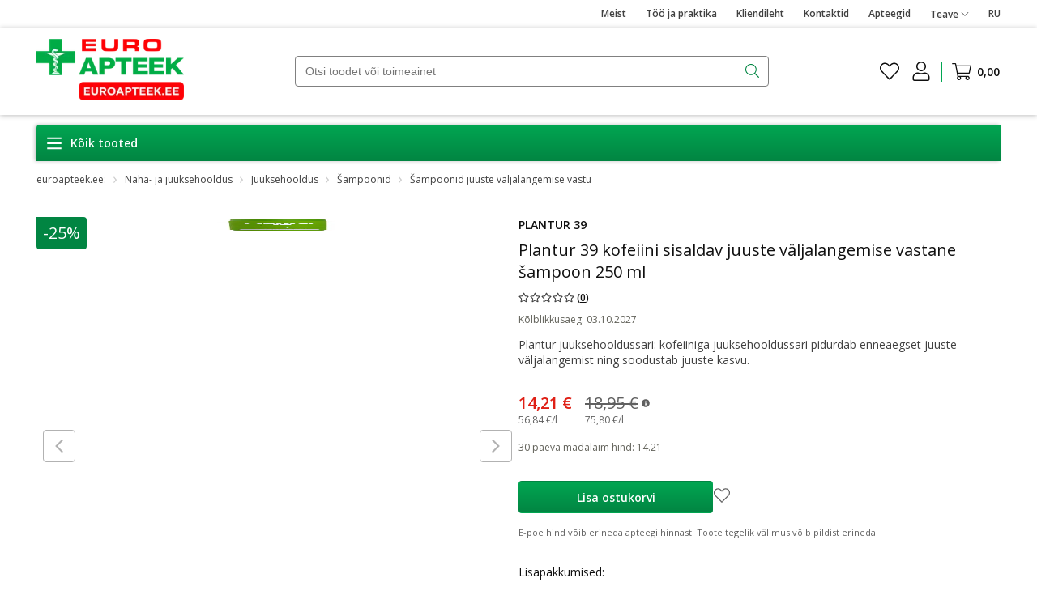

--- FILE ---
content_type: text/css; charset=UTF-8
request_url: https://www.euroapteek.ee/_next/static/css/6752380f05a70a47.css
body_size: -451
content:
.evLink{font-weight:400;text-decoration:none}.evLink,.evLink:active,.evLink:focus,.evLink:hover{color:var(--black)}
/*# sourceMappingURL=6752380f05a70a47.css.map*/

--- FILE ---
content_type: text/css; charset=UTF-8
request_url: https://www.euroapteek.ee/_next/static/css/c183d3240155fa63.css
body_size: -309
content:
.productSortedRatings{display:flex;flex-direction:column;gap:4px;color:var(--black)}.productSortedRatings__block{display:flex;align-items:center;gap:8px}.productSortedRatings__bar{display:flex;align-items:center;height:7px;width:199px;background:var(--grey40);border-radius:4px;border:none;padding:0}.productSortedRatings__filledBar{height:100%;background:var(--green110);border-radius:4px}
/*# sourceMappingURL=c183d3240155fa63.css.map*/

--- FILE ---
content_type: text/css; charset=UTF-8
request_url: https://www.euroapteek.ee/_next/static/css/e44d89cdc90deeaa.css
body_size: 172
content:
.addToCartOtcForm__formContainer{position:relative}.addToCartOtcForm__formContainer .evFormRadioContainer__radioContainer:last-child{margin-top:16px}.addToCartOtcForm__noticeBlock{padding:6px 8px;font-size:12px;line-height:1.5;border-radius:4px;color:var(--blue);border:1px solid var(--blue);margin-top:16px}.addToCartOtcForm__noticeBlock--warning{color:var(--red100-main);border-color:var(--red100-main)}.addToCartOtcForm__selectionsTitle{margin-bottom:16px;color:var(--black);font-size:14px}.addToCartOtcForm__selectionsTitle:after{content:"*";color:var(--red100-main);margin-left:4px}.addToCartOtcForm__inputContainer{margin:24px 0}.addToCartOtcForm__inputContainer--small{width:calc(100% - 36px)}.addToCartOtcForm__inputContainer:first-child .customSelectContainer__select{z-index:3}.addToCartOtcForm__separator{border-top:1px solid var(--grey40);margin:24px 0}.addToCartOtcForm__addButton{color:var(--green100-main)}.addToCartOtcForm__addButton span{display:flex;align-items:center;gap:4px}.addToCartOtcForm__removeButton{height:24px;color:var(--green100-main);position:absolute;top:0;right:0}.addToCartOtcForm__mainCta>span{display:flex;align-items:center;gap:8px}
/*# sourceMappingURL=e44d89cdc90deeaa.css.map*/

--- FILE ---
content_type: text/css; charset=UTF-8
request_url: https://www.euroapteek.ee/_next/static/css/83423627537e2226.css
body_size: 833
content:
.filterDropdownWrapper>.filterButton{margin:0;position:relative}.filterDropdownWrapper .filterDropdownContainer{position:absolute;border:1px solid var(--black);background:var(--white);border-radius:0 4px 4px 4px;z-index:99;max-width:264px;display:none}.filterDropdownWrapper .filterDropdownContainer ::-webkit-scrollbar{width:6px}.filterDropdownWrapper .filterDropdownContainer ::-webkit-scrollbar-track{background:var(--white)}.filterDropdownWrapper .filterDropdownContainer ::-webkit-scrollbar-thumb{background:var(--grey60);border-radius:100px}@media(max-width:767.98px){.filterDropdownWrapper .filterDropdownContainer{left:0}}.filterDropdownWrapper .filterDropdownContainer--open{display:block}.filterDropdownWrapper .filterDropdownContainer.offViewpoint{right:0;min-width:264px;border-radius:var(--filter-bradius) 0 var(--filter-bradius) var(--filter-bradius)}.filterDropdownWrapper .filterDropdownContainer>.filterDropdownChildrenContainer{padding:var(--space-md);margin:var(--space-md) var(--space-md) 0 var(--space-md);gap:16px;display:flex;flex-direction:column;overflow-y:auto}@media(max-width:767.98px){.filterDropdownWrapper .filterDropdownContainer>.filterDropdownChildrenContainer{gap:0!important}}.filterDropdownWrapper .filterDropdownContainer>.filterDropdownChildrenContainer--noSubmit{padding:var(--space-xxxl);margin:0}.filterDropdownWrapper .filterDropdownContainer>.filterDropdownChildrenContainer>.evInput{line-height:19px;font-weight:400;font-size:14px}.filterDropdownWrapper .filterDropdownContainer>.filterDropdownSubmitBtn{width:100%;height:40px;background:linear-gradient(180deg,var(--green100-main) 0,var(--green120) 100%);border-radius:0 0 var(--filter-bradius) var(--filter-bradius);border:none;font-weight:700;font-size:14px;line-height:22px;color:var(--white)}.filterDropdownWrapper .filterDropdownClearBtn{border:none;background:var(--white);width:100%;font-weight:600;font-size:10px;line-height:14px;color:var(--black);text-align:left;padding:0}.filterListItem{display:flex;justify-content:space-between;align-items:center;width:100%;background:var(--white);border-bottom:0;padding:16px;cursor:pointer}.filterListItem>.filterListLabel{font-size:14px;line-height:20px;color:var(--black);overflow-wrap:break-word;word-wrap:break-word;-ms-word-break:break-all;word-break:break-word;max-height:40px;display:-webkit-box;-webkit-line-clamp:2;-webkit-box-orient:vertical;overflow:hidden;text-overflow:ellipsis}.filterListItem>.filterListLabel svg{margin-left:8px}.filterListItem>.filterListLabel>div{display:flex}.filterListItem.disabled .filterListLabel,.filterListItem.disabled>div.filterListCategoryText,.filterListItem.disabled>div.filterListCount{color:var(--grey100-main)}.filterListItem.active .filterListLabel{font-weight:700;display:flex}.filterListItem.active .filterListLabel>div{align-items:center}.filterListItem.active.filterListItemSortType .filterListLabel{font-weight:600}.filterListItem.active .svgIcon{margin-left:8px}.filterListItem .filterListColor{width:25px;height:25px;margin-right:8px;box-shadow:0 0 4px 1px rgba(0,0,0,.1);border-radius:50%}.filterListItem .filterListColor.active{border:2px solid var(--black)}.filterListItem .filterListCount{background:var(--grey20);color:var(--black);font-weight:600;font-size:10px;line-height:14px;border-radius:15px;padding:1px 6px;margin-left:4px}.filterListItem .filterListCategoryText{font-size:12px;line-height:18px;color:var(--grey120)}@media(min-width:768px){.filterListItem{justify-content:flex-start;border-bottom:none;padding:0}.filterListItem .filterListCategoryText,.filterListItem .filterListCount{margin-left:8px}.filterListItem.active .filterListCount{display:none}}:export{desktopWidth:1190px;laptopWidth:970px;tabletWidth:768px}.productReviewBlock{display:flex;flex-direction:column;padding:32px 0;gap:32px}@media(min-width:768px){.productReviewBlock{padding:40px 0;max-width:70%}}.productReviewBlock__title{font-size:20px;color:var(--black)}.productReviewBlock__notification{color:var(--black)}.productReviewBlock__ratings{display:flex;flex-direction:column;gap:32px}@media(min-width:768px){.productReviewBlock__ratings{flex-direction:row;gap:64px}}.productReviewBlock__reviewStats{display:flex;align-items:center;gap:16px;color:var(--black)}.productReviewBlock__average{display:flex;justify-content:center;align-items:center;border-radius:4px;background:var(--white);font-size:29px;font-weight:500;height:82px;width:82px}.productReviewBlock__stars{display:flex;flex-direction:column;gap:8px}.productReviewBlock__action{display:flex;flex-direction:column;gap:16px}.productReviewBlock__action button{width:100%}@media(min-width:768px){.productReviewBlock__action button{width:-moz-fit-content;width:fit-content}}.productReviewBlock__reviewsBlock{display:flex;flex-direction:column;gap:24px}.productReviewBlock__reviews{gap:12px}.productReviewBlock__reviews,.productReviewBlock__reviewsSkeleton span{display:flex;flex-direction:column}.productReviewBlock__reviewsSkeleton .react-loading-skeleton{max-width:848px}.productReviewBlock__ratingsSkeleton span{display:flex;flex-direction:column;gap:0}@media(min-width:768px){.productReviewBlock__ratingsSkeleton span{flex-direction:row;gap:32px}}.productReviewBlock__ratingsSkeleton span .react-loading-skeleton{width:100%}@media(min-width:768px){.productReviewBlock__ratingsSkeleton span .react-loading-skeleton{width:200px}}.productReviewBlock__sort{width:-moz-fit-content;width:fit-content}.productReviewBlock__pagination{display:flex;flex-direction:column;align-items:center;gap:16px}@media(min-width:768px){.productReviewBlock__pagination{flex-direction:row}}.productReviewBlock__pagination button{width:100%}@media(min-width:768px){.productReviewBlock__pagination button{width:-moz-fit-content;width:fit-content}}.productReviewBlock__pages{color:var(--grey80)}
/*# sourceMappingURL=83423627537e2226.css.map*/

--- FILE ---
content_type: text/css; charset=UTF-8
request_url: https://www.euroapteek.ee/_next/static/css/1b81ec9ef24fbacc.css
body_size: 302
content:
:root{--carousel-btn-background:var(--white);--carousel-btn-background-hover:var(--grey160);--carousel-btn-color-hover:var(--white);--carousel-btn-color:var(--grey160);--carousel-btn-border:var(--grey160);--carousel-btn-bradius:4px}.evProductCarouselContainer{display:flex;position:relative;overflow:hidden;width:auto}.evProductCarouselContainer__carouselViewport{overflow:hidden;padding:24px 0}.evProductCarouselContainer__carouselContainer{display:flex}.evProductCarouselContainer__sideButtons{position:absolute;top:49%;transform:translateY(-50%);z-index:5;box-shadow:none;transition:all .3s ease-in-out}.evProductCarouselContainer__sideButtons--primary{color:var(--grey160);border:1px solid var(--grey160);background:var(--white);opacity:.4}.evProductCarouselContainer__sideButtons--primary:hover{background:var(--grey160);opacity:.8}.evProductCarouselContainer__sideButtons--primary:hover span{color:var(--white)}.evProductCarouselContainer__sideButtons--secondary{color:var(--grey160);background:var(--grey20);border:none}.evProductCarouselContainer__sideButtons--secondary:hover{background:var(--grey10)}.evProductCarouselContainer__sideButtonLeft{left:0}.evProductCarouselContainer__sideButtonRight{right:0}.evProductCarouselContainer__carouselSlide{width:275px;flex-shrink:0;margin-right:8px}@media(max-width:767.98px){.evProductCarouselContainer__carouselSlide{width:230px}}@media(min-width:768px)and (max-width:991.98px){.evProductCarouselContainer__carouselSlide{width:240px}}@media(min-width:992px)and (max-width:1199.98px){.evProductCarouselContainer__carouselSlide{width:237px}}@media(min-width:1200px){.evProductCarouselContainer__carouselSlide{width:275px;margin-right:30px}}.evProductCarouselContainer__carouselSlide .productCard{margin:auto}.evProductCarouselContainer .embla__buttons{display:none}@media(min-width:768px){.evProductCarouselContainer .embla__buttons{display:block}}:export{desktopWidth:1190px;laptopWidth:970px;tabletWidth:768px}@media(max-width:767.98px){.evContainer.productCarouselWrapper{margin:0}}.productCarousel .swiper{padding:5px 0}.productCarousel__titleWrapper{display:flex;align-items:center;justify-content:space-between;margin-bottom:12px}@media(max-width:767.98px){.productCarousel__titleWrapper{flex-direction:column}}.productCarousel__titleWrapper .productCarousel__title{width:100%;color:var(--black);font-size:20px;line-height:28px;font-weight:400}.productCarousel__titleWrapper .productCarousel__title.hasTaxonLink{font-size:20px;font-weight:400}.productCarousel__titleWrapper .productCarousel__taxonLink{width:100%}.productCarousel__titleWrapper .productCarousel__taxonLink a{display:flex;justify-content:right;align-items:center;color:var(--green110)}@media(max-width:767.98px){.productCarousel__titleWrapper .productCarousel__taxonLink a{width:100%;justify-content:space-between}.productCarousel__titleWrapper .productCarousel__taxonLink{margin-top:8px}}@media(min-width:768px){.productCarousel__titleWrapper .productCarousel__taxonLink{text-align:right}}.productCarousel__titleWrapper .productCarousel__taxonLink .titleLinkIcon{margin-left:12px}
/*# sourceMappingURL=1b81ec9ef24fbacc.css.map*/

--- FILE ---
content_type: text/css; charset=UTF-8
request_url: https://www.euroapteek.ee/_next/static/css/51655d4a0d01a6de.css
body_size: 2672
content:
.expandedTab{border-top:1px solid var(--grey40);position:relative;padding:16px 32px 24px;flex:70% 1}@media(max-width:767.98px){.expandedTab{box-shadow:1px 1px 4px 1px rgba(0,0,0,.2);border-radius:4px;background:var(--white);margin-bottom:8px;padding:12px 16px}}.expandedTab__titleBlock{display:flex;width:100%}.expandedTab__titleBlock_title{color:var(--black);font-size:18px;margin:0;line-height:25px;padding-bottom:32px;text-align:start}@media(max-width:767.98px){.expandedTab__titleBlock_title{font-size:12px;line-height:18px;font-weight:600;padding-bottom:24px}}.expandedTab__content{font-size:14px;line-height:21px;margin:0;color:var(--grey170)}.expandedTab__content a:hover{color:inherit}@media(max-width:767.98px){.expandedTab__content{font-size:10px}}.infoAboutTabContainer{margin-bottom:0}.infoAboutTabContainer__block_row_attributeName{font-weight:600}@media(max-width:992px){.infoAboutTabContainer__blockDescription img{width:100%!important;height:auto!important}}.infoAboutTabContainer__productAlert{padding:12px 16px;font-size:12px;line-height:150%;border:1px solid var(--blue);border-radius:4px;margin:16px 0 0}@media(max-width:767.98px){.deliveryBlock__delivery{flex-wrap:wrap}.deliveryBlock__delivery:not(:first-child){margin-top:16px;padding-top:16px}.deliveryBlock__delivery_minOrder,.deliveryBlock__delivery_title{width:100%!important;font-size:14px;line-height:28px}.deliveryBlock__delivery_fromPrice{width:100%!important;font-size:12px;line-height:24px}}.deliveryBlock__delivery{display:flex;flex-wrap:wrap}@media(min-width:768px){.deliveryBlock__delivery:first-child{margin-top:32px}}.deliveryBlock__delivery:not(:first-child){border-top:1px solid var(--grey20);margin-top:24px;padding-top:24px}@media(max-width:767.98px){.deliveryBlock__delivery:not(:first-child){margin-top:16px;padding-top:16px}}.deliveryBlock__delivery_title{width:20%;color:var(--grey160);font-size:14px;font-weight:600}.deliveryBlock__delivery_title img{width:20px;margin-right:8px}.deliveryBlock__delivery_minOrder{width:40%;display:flex;gap:4px}.deliveryBlock__delivery_minOrder_free{color:var(--green130)}.deliveryBlock__delivery_minOrder_price{color:var(--grey160);font-weight:600}.deliveryBlock__delivery_fromPrice{width:40%;color:var(--grey140)}.deliveryBlock__delivery_fromPrice_price_amount{font-weight:600}.deliveryBlock__delivery_fromPrice_images{margin-top:4px;position:relative}.deliveryBlock__delivery_fromPrice_images img{height:20px;margin-right:8px}.deliveryBlock__deliveryTerms{display:block;font-size:12px;color:var(--grey140)}@media(max-width:767.98px){.deliveryBlock__deliveryTerms{margin-top:16px;padding-top:16px;border-top:1px solid var(--grey20)}}.deliveryBlock__deliveryMoreInfo{margin-top:16px;font-size:11px;color:var(--grey140)}.infoFactoryTab{display:flex;gap:6px;align-items:flex-start}.infoFactoryTab__title{font-weight:600}.productPage .swiper-pagination-bullet-active{background:var(--black)}.productPage__greyBackground{background-color:var(--grey10)}.productPage__descriptionBlock_brand{margin:0;font-size:14px;color:var(--black)}.productPage__descriptionBlock_brand>a{font-weight:600}.productPage__descriptionBlock_productName{padding:0;margin-top:8px;font-size:20px;font-weight:400!important;color:var(--black)}.productPage__descriptionBlock_medicineDescription{margin-top:16px;font-size:12px;color:var(--grey160)}.productPage__descriptionBlock_ratingContainer{margin-top:12px;display:flex}.productPage__descriptionBlock_ratingContainer_stars{display:flex;gap:4px;cursor:pointer}.productPage__descriptionBlock_ratingContainer_totals{font-weight:600;font-size:12px;line-height:13px;margin-left:2px;color:var(--black)}.productPage__descriptionBlock_productShortDescription{display:inline-block;margin-top:12px;font-size:14px;color:var(--grey160)}.productPage__descriptionBlock_productShortDescription>*{margin:0}.productPage__descriptionBlock_productAlert{padding:12px 16px;font-size:12px;line-height:150%;border:1px solid var(--blue);border-radius:4px;margin-bottom:32px}@media(max-width:767.98px){.productPage__descriptionBlock_productAlert{margin-bottom:24px}}.productPage__descriptionBlock_prescriptionPrices{display:flex;flex-direction:column;gap:8px;margin:16px 0;font-size:12px;line-height:150%}@media(max-width:767.98px){.productPage__descriptionBlock_prescriptionPrices{gap:6px}}.productPage__descriptionBlock_productInfoLink{margin:16px 0}.productPage__descriptionBlock_productInfoLink a{font-size:14px;line-height:150%;font-weight:700;color:var(--green100-main)}@media(max-width:767.98px){.productPage__descriptionBlock_productInfoLink{margin:12px 0}}.productPage__descriptionBlock_productInfoLink button{padding:0}.productPage__descriptionBlock_lowestPrice,.productPage__descriptionBlock_productValidTill{font-size:12px;line-height:150%;margin-top:16px}@media(max-width:767.98px){.productPage__descriptionBlock_lowestPrice,.productPage__descriptionBlock_productValidTill{margin-top:12px}}.productPage__descriptionBlock_productValidTill{margin-top:12px}.productPage__descriptionBlock>.loaderContainer{text-align:left;height:32px}.productPage__descriptionBlock>.loaderContainer>.lds-ellipsis{height:32px}.productPage__descriptionBlock>.loaderContainer>.lds-ellipsis div{top:16px}.productPage__variantsBlock{margin-top:24px}.productPage__offerTermsBlock{margin-top:32px}.productPage__priceBlock{margin-top:32px;display:flex;justify-content:space-between;align-items:center}.productPage__priceBlock .productPrice{font-size:20px}.productPage__promotionBlock{margin-top:16px}.productPage__promotionBlock:empty{margin:0}.productPage__promotionBlock--floating{position:absolute;top:0;left:0;z-index:1}.productPage__visibleLabel{color:var(--white);background:var(--green120);padding:6px 10px;border-radius:0 4px 4px 4px;font-size:14px;font-weight:600;display:flex}@media(min-width:768px){.productPage__visibleLabel{font-size:17px}}.productPage__priceNoticeBlock{margin-top:16px;color:var(--grey140);font-size:11px}.productPage__noticeBlock{margin-top:32px;padding:12px 16px;border:1px solid var(--green70);border-radius:4px;display:flex;font-size:12px;color:var(--black)}.productPage__noticeBlock_icon{margin-right:8px;color:var(--black)}.productPage__noticeBlock_notice_title{color:var(--grey160);font-size:21px;font-weight:600}.productPage__noticeBlock_notice_content{color:var(--grey140);font-size:15px}.productPage__carouselWidget{margin-top:40px;margin-bottom:40px}.productPage__qtyContainer{display:none;width:60px}@media(max-width:767.98px){.productPage__descriptionBlock_brand{padding-right:8px;margin-right:8px;border-right:2px solid var(--grey60)}.productPage__descriptionBlock_productName{margin-top:16px;font-size:16px}.productPage__descriptionBlock_medicineDescription,.productPage__descriptionBlock_ratingContainer{display:flex;align-items:center}.productPage__priceNoticeBlock{font-size:10px}.productPage__noticeBlock{margin-top:8px;padding:12px}.productPage__priceBlock{margin-top:24px}.productPage__carouselWidget{margin-top:32px}}.productPage__conditionalPriceBlock{display:flex;flex-direction:column;width:max-content;color:var(--green130);font-weight:600;line-height:21px;margin-top:6px}.productPage__conditionalPriceBlock .productPrice_unit{text-align:right}.productPage__ratingTitleText{margin-right:16px;font-size:12px;line-height:21px}.productPage__biocideNoticeBlock{padding:12px 16px;border-radius:4px;border:1px solid var(--blue);margin-top:16px;font-size:12px;line-height:18px;display:flex;gap:6px}@media(min-width:768px){.productPage__biocideNoticeBlock{margin-top:32px}}.productPage__container{display:flex;gap:24px;flex-wrap:wrap}@media(min-width:768px){.productPage__container{flex-wrap:nowrap}}.productPage__containerCol{width:100%}@media(min-width:768px){.productPage__containerCol{width:50%}}.productPage__hybridPagePrices{display:flex;flex-direction:column;gap:16px}.productPage__hybridPagePrice{display:flex;justify-content:space-between;align-items:center;gap:12px}.productPage__hybridPagePrice .productPage__ctaBlock,.productPage__hybridPagePrice .productPage__priceBlock{margin:0}.productPage__hybridPagePrice:first-child{border-bottom:1px solid var(--grey40);padding-bottom:16px}@media(max-width:767.98px){.productPage__hybridPagePrice .productPrice.biggerBlock{flex-direction:column-reverse;align-items:flex-start}.productPage__hybridPagePrice .productPrice.biggerBlock .oldProductPrice.isLcPrice{margin:0}}.productPage__hybridPageCtaWrapper{display:flex;align-items:flex-end;gap:16px}@media(max-width:767.98px){.productPage__hybridPageCtaWrapper{flex-direction:row-reverse}.productPage__hybridPageCtaWrapper .evBtnLarge{min-width:auto}}.rxOrOtcBlock{border:1px solid var(--blue);border-radius:4px;padding:16px;margin-top:16px}@media(max-width:767.98px){.rxOrOtcBlock{padding:24px 16px;margin-top:24px}}.rxOrOtcBlock__infoText{color:var(--black)}@media(max-width:767.98px){.rxOrOtcBlock__infoText{font-size:12px;line-height:18px}}.rxOrOtcBlock__infoLinks{display:flex;align-items:center;font-weight:600;font-size:12px;line-height:18px;padding-top:16px}@media(max-width:767.98px){.rxOrOtcBlock__infoLinks{flex-direction:column;align-items:flex-start}}.rxOrOtcBlock__infoLinks a{color:var(--black)}@media(max-width:767.98px){.rxOrOtcBlock__infoLinks a{padding-top:12px}}@media(min-width:768px){.rxOrOtcBlock__infoLinks a:nth-child(2):after,.rxOrOtcBlock__infoLinks a:nth-child(2):before{display:inline-block;content:"|";padding:0 12px}}.rxOrOtcBlock__infoLinks button{padding:0;font-weight:600;font-size:12px;line-height:18px;color:var(--black)}@media(max-width:767.98px){.rxOrOtcBlock__infoLinks button{justify-content:flex-start}}.rxOrOtcBlock__infoLinks button span{padding:0}.rxOrOtcBlock__infoLinks button span:hover{text-decoration:underline}.modalImportantInfoContent__listItem{font-size:14px;line-height:21px;padding-bottom:16px;text-align:left;list-style:disc}.modalImportantInfoContent__listItem:last-child{padding:0}.modalImportantInfoContent__acceptButton{display:none}@media(min-width:768px){.modalImportantInfoContent__acceptButton{display:flex;justify-content:right}}.accordionTab{border-top:1px solid var(--grey40);position:relative}.accordionTab:last-child{border-bottom:1px solid var(--grey40)}@media(max-width:767.98px){.accordionTab{box-shadow:1px 1px 4px 1px rgba(0,0,0,.2);border-radius:4px;background:var(--white);margin-bottom:8px}}.accordionTab__titleBlock button{height:auto}.accordionTab__titleBlock button>span{display:flex;width:100%;justify-content:space-between}.accordionTab__title{color:var(--black);font-size:18px;margin:0;line-height:25px;padding:0;text-align:start;font-weight:400}@media(max-width:767.98px){.accordionTab__title{font-size:12px;line-height:18px;font-weight:600}}.accordionTab__expandButton{cursor:pointer;width:auto;display:flex;align-items:center}.accordionTab__expandButton svg{height:16px;width:16px;fill:var(--grey40)}.accordionTab button{display:flex;justify-content:space-between;width:100%;padding:16px 24px 16px 32px}@media(max-width:767.98px){.accordionTab button{padding:12px 14px}}.accordionTab__content{font-size:14px;line-height:21px;padding:0 32px;height:0;transition:height .2s linear;overflow:hidden;margin:0;color:var(--grey170)}.accordionTab__content a{color:var(--grey170)}.accordionTab__content a:hover{text-decoration:underline;color:inherit}@media(max-width:767.98px){.accordionTab__content{font-size:12px;padding:0 16px}}a.productOfferBlock__offers_offer:hover{text-decoration:none}.productOfferBlock{margin-top:32px}.productOfferBlock__title{padding-bottom:8px;font-size:14px;color:var(--black)}.productOfferBlock__offers_offer{margin-top:8px;padding:8px;border:1px solid var(--grey20);border-radius:4px;display:flex;align-items:center}.productOfferBlock__offers_offer_image{min-width:80px;min-height:80px;max-width:80px;max-height:80px;margin-right:16px}.productOfferBlock__offers_offer_image img{width:100%;height:100%}.productOfferBlock__offers_offer_content_title{font-weight:600;font-size:14px;color:var(--green130);display:-webkit-box;-webkit-line-clamp:2;-webkit-box-orient:vertical;overflow:hidden;text-overflow:ellipsis}.productOfferBlock__offers_offer_content_description{margin-top:8px;font-size:12px;color:var(--black)}.productOfferBlock__offers_offer_content_description p{display:-webkit-box;-webkit-line-clamp:2;-webkit-box-orient:vertical;overflow:hidden;text-overflow:ellipsis;margin-bottom:0}.productOfferBlock__offers_offer_content_subDescription{margin-top:8px;font-size:10px;color:var(--grey160)}.productOfferBlock__offers_offer_content_subDescription p{display:-webkit-box;-webkit-line-clamp:2;-webkit-box-orient:vertical;overflow:hidden;text-overflow:ellipsis;margin-bottom:0}@media(min-width:1200px){.productOfferBlock{width:400px}}@media(max-width:767.98px){.productOfferBlock{margin-top:24px}.productOfferBlock__offers_offer{height:150px}}.evDropdown{margin:0 auto;position:relative;min-width:60px}.evDropdown button{padding:0;width:100%;border:none}.evDropdown button>span{width:100%;display:flex;align-items:center;justify-content:space-between;height:31px;padding:8px 12px;font-size:14px;font-weight:500;line-height:20px;color:var(--black);min-width:60px}@media(max-width:767.98px){.evDropdown button>span{height:38px}}.evDropdown .dropdownHeader{overflow:hidden;border-radius:4px;background:var(--white);margin-bottom:0;border:1px solid var(--black)}.evDropdown .dropdownHeader>span>svg{transition:all .2s;color:var(--grey140)}.evDropdown .dropdownHeader>span>svg.isOpened{display:none}.evDropdown .dropdownHeader__opened{border-bottom:0;border-color:var(--grey40);border-bottom-left-radius:0;border-bottom-right-radius:0}.evDropdown .dropdownContent{width:100%;z-index:100;overflow:hidden;border-bottom-left-radius:4px;border-bottom-right-radius:4px;position:absolute;background:var(--white);border:1px solid var(--grey40);border-top:0}.evDropdown .dropdownContent button.selected *,.evDropdown .dropdownContent button:hover *{background:var(--grey20)}:export{desktopWidth:1190px;laptopWidth:970px;tabletWidth:768px}.productPage__ctaBlock{margin-top:32px;gap:16px}.productPage__ctaBlock,.productPage__ctaBlock_addToWishlist{display:flex;align-items:center}@media(max-width:767.98px){.productPage__ctaBlock{flex-direction:row-reverse;margin-top:24px;gap:12px}.productPage__ctaBlock_addToWishlist{display:initial}.productPage__ctaBlock_addToCart{margin-right:0;width:100%}.productPage__ctaBlock_addToCart button{width:100%;height:40px}}.productPage__ctaStickyDesktop{padding:8px;position:fixed;bottom:20px;width:450px;display:flex;z-index:1000;box-shadow:1px 1px 4px rgba(0,0,0,.2);background-color:var(--white);border-radius:4px;opacity:1;transition:opacity .3s ease}@starting-style{.productPage__ctaStickyDesktop{opacity:0}}.productPage__ctaStickyDesktop_moreSpace{bottom:56px}.productPage__ctaStickyDesktop_image{margin-right:16px;border:1px solid var(--grey100-main);border-radius:4px;overflow:hidden;width:40px;height:40px;position:relative}.productPage__ctaStickyDesktop_image img{width:100%;height:100%}.productPage__ctaStickyDesktop_name{margin-right:8px;flex:1 1;display:-webkit-box;-webkit-line-clamp:2;-webkit-box-orient:vertical;overflow:hidden;text-overflow:ellipsis}.productPage__ctaStickyDesktop_button button{white-space:nowrap;height:40px;width:160px}@media(min-width:1200px){.productPage__ctaStickyDesktop{right:calc((100vw - desktopWidth)/2)}}@media(min-width:992px)and (max-width:1199.98px){.productPage__ctaStickyDesktop{right:calc((100vw - laptopWidth)/2)}}@media(min-width:768px)and (max-width:991.98px){.productPage__ctaStickyDesktop{right:calc((100vw - tabletWidth)/2)}}.productPage__ctaStickyMobile{position:fixed;bottom:60px;left:0;z-index:10000;padding:8px 16px;background-color:var(--white);width:100%}.productPage__ctaStickyMobile button{width:100%}.productPage__ctaStickyApp{bottom:0}.extend-footer .evContainer.footerMobileBottom{margin-bottom:60px}.productPageOfferBlockContainer{display:inline-block;border:2px solid var(--red100-main);border-radius:4px;padding:12px}.productPageOfferBlockContainer__offerText{display:inline;font-size:14px;font-weight:700;line-height:21px;color:var(--red100-main)}.productPageOfferBlockContainer__offerText *{display:inline}.productPageOfferBlockContainer__offerTerms{display:inline;color:var(--grey170);text-decoration:underline}.productPageOfferBlockContainer__offerTerms:active,.productPageOfferBlockContainer__offerTerms:focus,.productPageOfferBlockContainer__offerTerms:hover{text-decoration:underline}.productPageOfferBlockContainer__offerTerms span{font-size:12px;line-height:18px}
/*# sourceMappingURL=51655d4a0d01a6de.css.map*/

--- FILE ---
content_type: application/javascript; charset=UTF-8
request_url: https://www.euroapteek.ee/_next/static/chunks/app/%5Blocale%5D/p/%5Bslug%5D/page-7f1f58d6c4833df1.js
body_size: 19421
content:
try{!function(){var e="undefined"!=typeof window?window:"undefined"!=typeof global?global:"undefined"!=typeof globalThis?globalThis:"undefined"!=typeof self?self:{},t=(new e.Error).stack;t&&(e._sentryDebugIds=e._sentryDebugIds||{},e._sentryDebugIds[t]="f9bce75e-19e8-44a7-9e0d-038cf9865bf0",e._sentryDebugIdIdentifier="sentry-dbid-f9bce75e-19e8-44a7-9e0d-038cf9865bf0")}()}catch(e){}(self.webpackChunk_N_E=self.webpackChunk_N_E||[]).push([[6458],{827:(e,t,s)=>{"use strict";s.d(t,{b:()=>d});var n=s(95155),r=s(22544),i=s(85203),a=s.n(i),o=s(11970),l=s(5395),c=s(73291);s(88846);let d=e=>{let{name:t,spaceTop:s,selections:i,classNameLabel:d,classNameContainer:u,onReset:m,type:v=c.q.RADIO,defaultValue:p,saveToStorage:h,disabled:f,duplicatesId:_,isTriggerDisabled:x}=e,{control:g,setValue:C,trigger:b}=(0,r.xW)();return v===c.q.LABEL_RADIO?(0,n.jsx)("div",{className:a()("evFormRadioContainer evFormRadioLabelContainer",{spaceTop:s}),children:i.map(e=>(0,n.jsx)(r.xI,{name:e.value.toString(),control:g,render:t=>{let{field:s,fieldState:{error:r}}=t;return(0,n.jsxs)(n.Fragment,{children:[((e,t)=>(0,n.jsx)("div",{className:"evFormRadioContainer__labelRadioContainer",children:(0,n.jsxs)("label",{className:a()(d,{"evFormRadioContainer__labelRadioContainer-active":t.value}),htmlFor:"".concat(e.value.toString()).concat(_||""),children:[(0,n.jsx)("input",{...t,type:"checkbox",id:"".concat(e.value.toString()).concat(_||""),name:t.name,onChange:e=>{((e,t)=>{h&&localStorage.setItem(e,t.toString()),"function"==typeof m&&m(),C(e,t),b()})(t.name,e.target.checked),t.onChange(e)},checked:t.value,disabled:f}),(0,n.jsx)("span",{className:a()("evFormRadioContainer__radioContainer_labelContent",{"evFormRadioContainer__radioContainer_labelContent--green":e.isSameDay}),children:e.label}),null==e?void 0:e.customHtml,t.value&&(0,n.jsx)(o.In,{name:o.T_.check,size:12})]})},e.value))(e,s),r&&r.message&&(0,n.jsx)(l.w,{message:r.message})]})}},e.value))}):(0,n.jsx)(r.xI,{name:t,control:g,render:e=>{let{field:r,fieldState:{error:o}}=e;return(0,n.jsxs)("div",{className:a()("{evFormRadioContainer".concat(u?" ".concat(u):""),{spaceTop:s,evFormRadioInlineContainer:v===c.q.INLINE_RADIO}),children:[i.map(e=>((e,s)=>(0,n.jsxs)("div",{className:"evFormRadioContainer__radioContainer",onClick:e=>e.stopPropagation(),onKeyDown:e=>e.stopPropagation(),tabIndex:0,role:"radio","aria-checked":!0,children:[(0,n.jsx)("input",{...s,type:"radio",id:"".concat(e.value.toString()).concat(_||""),name:t,onChange:()=>{"function"==typeof m&&m(),C(t,e.value),x?b(t):b()},defaultChecked:p===e.value,disabled:f}),(0,n.jsxs)("label",{className:a()(d),htmlFor:"".concat(e.value.toString()).concat(_||""),children:[(0,n.jsx)("span",{className:a()("evFormRadioContainer__radioContainer_labelContent",{"evFormRadioContainer__radioContainer_labelContent--colorGreen":e.isSameDay&&0==+e.label}),children:e.label}),(0,n.jsx)("span",{className:a()("evFormRadioContainer__radioContainer_customHtml",{"evFormRadioContainer__radioContainer_customHtml--colorGreen":e.isSameDay}),children:null==e?void 0:e.customHtml})]})]},e.value))(e,r)),o&&o.message&&(0,n.jsx)(l.w,{message:o.message})]})}})}},1064:()=>{},2442:(e,t,s)=>{Promise.resolve().then(s.bind(s,93691)),Promise.resolve().then(s.bind(s,58558)),Promise.resolve().then(s.bind(s,28713)),Promise.resolve().then(s.t.bind(s,52619,23)),Promise.resolve().then(s.t.bind(s,81356,23)),Promise.resolve().then(s.bind(s,39838)),Promise.resolve().then(s.bind(s,8240)),Promise.resolve().then(s.bind(s,49874)),Promise.resolve().then(s.bind(s,12842)),Promise.resolve().then(s.bind(s,18115)),Promise.resolve().then(s.bind(s,10408)),Promise.resolve().then(s.bind(s,19067)),Promise.resolve().then(s.bind(s,60667)),Promise.resolve().then(s.bind(s,15542)),Promise.resolve().then(s.t.bind(s,60168,23)),Promise.resolve().then(s.t.bind(s,77786,23)),Promise.resolve().then(s.t.bind(s,74944,23)),Promise.resolve().then(s.t.bind(s,26396,23)),Promise.resolve().then(s.t.bind(s,60254,23)),Promise.resolve().then(s.bind(s,41645)),Promise.resolve().then(s.bind(s,91892)),Promise.resolve().then(s.t.bind(s,42527,23)),Promise.resolve().then(s.bind(s,84031)),Promise.resolve().then(s.bind(s,67160)),Promise.resolve().then(s.bind(s,43708)),Promise.resolve().then(s.bind(s,16131)),Promise.resolve().then(s.bind(s,47584)),Promise.resolve().then(s.bind(s,76968)),Promise.resolve().then(s.bind(s,88362)),Promise.resolve().then(s.bind(s,55632)),Promise.resolve().then(s.t.bind(s,47545,23)),Promise.resolve().then(s.bind(s,26780)),Promise.resolve().then(s.bind(s,50673)),Promise.resolve().then(s.bind(s,39686))},3037:()=>{},3961:(e,t,s)=>{"use strict";s.d(t,{H:()=>m});var n=s(95155),r=s(20063),i=s(95604),a=s(12115),o=s(85203),l=s.n(o),c=s(11970),d=s(11595),u=s(65525);s(30996);let m=e=>{let{title:t,products:s,taxonUrl:o,carouselType:m="DEFAULT",className:v,isForProductCarousel:p=!0,isForCart:h=!1,luigisRecommenderId:f}=e,[_,x]=(0,a.useState)([]),g=(0,i.useTranslations)(),C=(0,r.usePathname)(),b=(0,a.useCallback)(e=>null==e?void 0:e.map((e,s)=>({data:e,breadcrumbs:[{name:t||C}],itemIndex:s,session:null})),[C,t]),j=(0,a.useCallback)(()=>{(null==s?void 0:s.length)&&x(()=>b(s))},[b,s]);return((0,a.useEffect)(()=>{"DEFAULT"===m&&j()},[s,m,j]),(0,a.useEffect)(()=>{f&&s&&(0,u.m3)("Recommendation",s,void 0,void 0,void 0,f)},[f,s]),null==_?void 0:_.length)?(0,n.jsxs)("div",{className:l()(v),children:[t&&(0,n.jsxs)("div",{className:l()("productCarousel__titleWrapper",{hasTaxonLink:o}),children:[(0,n.jsx)("div",{className:l()("productCarousel__title",{hasTaxonLink:o}),children:t}),o&&(0,n.jsx)("div",{className:"productCarousel__taxonLink",children:(0,n.jsxs)("a",{href:o,children:[g("ev.ui.best_deals.all"),(0,n.jsx)(c.In,{className:"titleLinkIcon",name:c.T_.chevronRight,size:14})]})})]}),(0,n.jsx)("div",{className:"productCarouselWrapper",children:(0,n.jsx)(d.q,{products:_,locationName:t||void 0,isForCart:h,isForProductCarousel:p,isForFBTWidget:!0})})]}):null}},5513:(e,t,s)=>{"use strict";s.d(t,{v:()=>v});var n=s(95155),r=s(95604),i=s(85203),a=s.n(i),o=s(22544),l=s(11970),c=s(7591),d=s(1677),u=s(27012),m=s(5395);s(37004);let v=e=>{let{name:t,label:s,spaceTop:i,type:v="default",labelClassName:p,isRequired:h=!1,onChangeCallback:f,isChecked:_,showAsButton:x,extraLink:g,saveToStorage:C,id:b}=e,j=(0,r.useLocale)(),{control:y}=(0,o.xW)(),T="string"==typeof s;return(0,n.jsx)(o.xI,{name:t,control:y,render:e=>{let{field:{onChange:r,...o},fieldState:{error:y}}=e;return(0,n.jsxs)("div",{className:a()("evFormCheckboxContainer",{spaceTop:i,evFormCheckboxTerms:"terms"===v}),id:b,children:[(0,n.jsx)("input",{className:"evFormCheckboxContainer__checkbox",type:"checkbox",id:t,onChange:e=>((e,s)=>{s(e),C&&localStorage.setItem(t,e.target.checked.toString()),"function"==typeof f&&f()})(e,r),checked:_||o.value,...o}),(0,n.jsxs)("label",{className:a()("evFormCheckboxContainer__label",p),htmlFor:t,children:[x&&(0,n.jsxs)("div",{className:a()("evFormCheckboxContainer__button",{isRequired:h}),children:[(0,n.jsx)("div",{className:a()("labelText",{isRequired:h}),children:T?(0,c.BW)(s):s}),(0,n.jsx)(l.In,{name:l.T_.check,size:16})]}),!x&&(0,n.jsxs)(n.Fragment,{children:[(0,n.jsx)("div",{className:a()("evFormCheckboxContainer__label_checkmark",{"evFormCheckboxContainer__label_checkmark--error":null==y?void 0:y.message}),children:(0,n.jsx)(l.In,{name:l.T_.check,size:16})}),(0,n.jsxs)("div",{className:a()("labelText",{isRequired:h}),children:[T?(0,c.BW)(s):s," ",g&&(0,n.jsx)(u.C,{href:(0,d.Ic)(g.link,void 0,j),openInNewTab:!0,children:g.label})]})]})]}),(null==y?void 0:y.message)&&(0,n.jsx)(m.w,{message:null==y?void 0:y.message})]})}})}},10408:(e,t,s)=>{"use strict";s.r(t),s.d(t,{RecipeEnvButton:()=>o});var n=s(95155),r=s(20063),i=s(98122),a=s(80018);let o=e=>{let{locale:t,label:s}=e,o=(0,r.useRouter)();return(0,n.jsx)(a.$n,{type:a.G2.PRIMARY,className:"productPage__hybridPageCta",onClick:()=>o.push((0,i.Hm)({locale:t,href:"/rx/login"})),size:a.pK.LARGE,children:s})}},11595:(e,t,s)=>{"use strict";s.d(t,{q:()=>l});var n=s(95155),r=s(7591),i=s(44311),a=s(26780),o=s(41856);let l=e=>{let{products:t,addToCartCallbackAction:s,isExtendable:l=!0,locationName:c,isForProductCarousel:d=!1,isForCart:u=!1,isForFBTWidget:m}=e,v=(0,i.useBreakpoint)()===i.EDeviceType.MOBILE;return t&&0!==t.length?(0,n.jsx)(a.EvProductCarousel,{isAutoplay:!v,isForProductCarousel:d,items:t.map(e=>({id:l?(0,r.DU)(10):e.data.variants[0].sku,slideContent:(0,n.jsx)(o.A,{...e,isForCarousel:!0,addToCartCallbackAction:s,locationName:c,lazyLoad:!1,isForCart:u,isForFBTWidget:m})}))}):null}},12758:(e,t,s)=>{e.exports=s(19298)()},12833:()=>{},12842:(e,t,s)=>{"use strict";s.d(t,{ClientWrapper:()=>V});var n=s(95155),r=s(12115),i=s(95604),a=s(36489),o=s(50814),l=s(20063),c=s(98122),d=(s(41577),s(85203)),u=s.n(d),m=s(68524),v=s(82999),p=s(41643),h=s(51911),f=s(80018),_=s(34997);s(54945);let x=e=>{let{reviewsRatingDistribution:t,onClick:s}=e;if(!t)return null;let r=Object.values(t).reduce((e,t)=>e+t,0),i=Object.entries(t).sort((e,t)=>t[0]-e[0]);return(0,n.jsx)("div",{className:"productSortedRatings",children:i.map(e=>{let[t,i]=e;return(0,n.jsxs)("div",{className:"productSortedRatings__block",children:[(0,n.jsx)("span",{className:"productSortedRatings__rating",children:t}),(0,n.jsx)("button",{type:"button",className:"productSortedRatings__bar",onClick:s,children:(0,n.jsx)("span",{className:"productSortedRatings__filledBar",style:{width:"".concat(i/r*100,"%")}})}),(0,n.jsxs)("span",{className:"productSortedRatings__total",children:["(",i,")"]})]},t)})})};var g=s(7591),C=s(68804);s(78485);let b=e=>{let{createdAt:t,author:s,rating:r,comment:a,id:o,isCustomersNameShown:l,isCurrentCustomerReview:c}=e,d=(0,i.useTranslations)();return(0,n.jsxs)("div",{className:u()("reviewItem",{reviewItem__customer:c}),id:"reviewItem-".concat(o),children:[(0,n.jsxs)("div",{className:"reviewItem__titleBlock",children:[(0,n.jsxs)("div",{className:"reviewItem__reviewsBlock",children:[(0,n.jsx)(C.f,{value:r}),(0,n.jsx)("span",{children:r})]}),(0,n.jsx)("div",{className:u()("reviewItem__titleBlock_name",{reviewItem__titleBlock_name_customer:c}),children:l&&!c?s:d(c?"app.reviews.modal.your_review":"app.reviews.anonymous")}),(0,n.jsx)("div",{className:"reviewItem__titleBlock_date",children:(0,g.LE)(t)})]}),a&&(0,n.jsx)("div",{className:"reviewItem__textBlock",children:a})]})};s(34077),s(44311),s(26254),s(97528);var j=s(27556),y=s(20874),T=s(33163),w=s(29878);s(51895);let k=e=>{let{id:t,labels:s,isActive:i,isDisabled:a,children:o,onOpen:l,onClose:c,handleVerifyButton:d,handleClearButton:m,handleSearchInput:v,displayButton:p=!1,displaySubmitBtn:h=!0,displaySearchBox:f=!1,placeholder:_,searchValue:x=""}=e,g=(0,r.useRef)(null),C=(0,r.useRef)(null),[b,j]=(0,r.useState)(0),[k,N]=(0,r.useState)(!1),[S,P]=(0,r.useState)(!1),[I,R]=(0,r.useState)(0),{current:D}=C;(0,r.useEffect)(()=>{if(D&&k){let e=D.querySelectorAll(".filterListItem"),t=[];e.forEach((e,s)=>{f&&s<=5&&t.push(e.clientHeight),!f&&s<=6&&t.push(e.clientHeight)});let s=t.reduce((e,t)=>e+t,0);f?R(s+161):R(s+128)}},[D,k]);let O=(0,r.useCallback)(()=>{N(!k),k?null==c||c():null==l||l()},[k,l,c]);return(0,y.A)(g,()=>{k&&(N(!1),null==c||c())}),(0,r.useLayoutEffect)(()=>{let e=C.current,t=g.current;e&&t&&e.offsetWidth<t.offsetWidth&&j(t.offsetWidth+16)},[]),(0,r.useLayoutEffect)(()=>{let e=document.querySelector(".topHeaderContainer"),t=C.current;if(!e||!t)return;let s=e.getBoundingClientRect(),n=t.getBoundingClientRect();k&&n.right>e.clientWidth+s.left&&P(!0)},[k]),(0,n.jsxs)("div",{ref:g,className:"filterDropdownWrapper",style:{position:"".concat(S?"relative":"static")},id:t,children:[(0,n.jsx)(w.d,{title:s.title,open:k,disabled:a,active:i,onClick:O}),(0,n.jsxs)("div",{className:u()("filterDropdownContainer",{"filterDropdownContainer--open":k,offViewpoint:S}),ref:C,style:{minWidth:S?"":b},tabIndex:-1,children:[(0,n.jsxs)("div",{className:u()("filterDropdownChildrenContainer",{"filterDropdownChildrenContainer--noSubmit":!h}),style:{maxHeight:h?I:"100%"},children:[f&&(0,n.jsx)(T.p,{placeholder:_,value:x,onChange:v}),p&&(0,n.jsx)("button",{type:"button",className:"filterDropdownClearBtn",onClick:m,children:s.clearBtn}),o]}),h&&(0,n.jsx)("button",{type:"button",className:"filterDropdownSubmitBtn",onClick:d,children:s.submitBtn})]})]})};var N=s(11970);s(3037);let S=(0,r.memo)(e=>{let{id:t,label:s,showIcon:r,count:i,state:a="default",selectedCategory:o,sortType:l=!1,color:c,handleSelectedFilter:d,className:m}=e;return(0,n.jsxs)("button",{type:"button",className:u()("filterListItem",m,{active:"active"===a,filterListItemSortType:"active"===a&&l,disabled:"disabled"===a}),onClick:d,id:t,children:[(0,n.jsxs)("div",{className:"filterListLabel",children:[c&&(0,n.jsx)("div",{className:u()("filterListColor",{active:"active"===a}),style:{background:"linear-gradient(113.81deg, ".concat(c,"33 8.083%, ").concat(c,"1a 51.14%, ").concat(c,"00 91.76% )")}}),s,r&&(0,n.jsx)(N.In,{name:r,size:12}),"active"===a&&!l&&(0,n.jsx)("div",{children:(0,n.jsx)(N.In,{name:N.T_.check,size:12})})]}),Number(i)&&Number(i)>=0?(0,n.jsx)("div",{className:"filterListCount",children:i}):o&&(0,n.jsx)("div",{className:"filterListCategoryText",children:o})]})});s(12833);let P=e=>{var t,s;let{product:a,reviews:o,session:d}=e,g=(0,i.useLocale)(),y=(0,l.useRouter)(),T=(0,c.a8)(),w=(0,h.jL)(),N=(0,i.useTranslations)(),{getNewAbortSignal:P}=(0,m.Ie)(),I="#reviews"===window.location.hash||"",[R,D]=(0,r.useState)(o),[O,E]=(0,r.useState)(!1),[B,L]=(0,r.useState)({sku:"",productName:""}),[F,A]=(0,r.useState)("newest"),[M,W]=(0,r.useState)(!1),[z,H]=(0,r.useState)(N("ev.ui.filter.newest")),[G,V]=(0,r.useState)(!1),{canReview:U,hasCustomerBoughtProduct:q,hasCustomerReviewed:$,totalReviews:Y,reviewsRatingDistribution:K}=R,J={filterCode:v.c7.sort,shouldDisplaySearchBox:!1,title:z,data:[{filter:N("ev.ui.filter.newest"),value:"newest",filtered:!0},{filter:N("ev.ui.filter.oldest"),value:"oldest",filtered:!1},{filter:N("ev.ui.filter.with_comments"),value:"with_comments",filtered:!1}]},X=R.reviews.itemList.length,Q=null==R?void 0:R.reviews.pagination.has_next_page,Z=null==R?void 0:R.reviews.pagination.total_items,ee=(0,c.Hm)({locale:g,href:{pathname:"/login",query:{referrer:T}}}),et=e=>{let t=document.querySelector(".productReviewBlock");t&&t.scrollIntoView({behavior:"smooth",block:e})};(0,r.useEffect)(()=>{I&&(G&&1?et("start"):V(!0))},[G,!1,I]);let es=e=>{let{loadMore:t,sort:s}=e,n=P(),r=null!=s?s:F,i=R.reviews.pagination.current_page+1,o=s||!t&&R.reviews.pagination.has_previous_page?1:i;w(p.W.getProductReviews({sku:a.sku,signal:n,page:o,sort:r})).then(e=>{let s=e.payload,n=s.reviews.itemList,r=s.reviews.pagination;s&&(t?D(e=>({...e,reviews:{itemList:[...e.reviews.itemList,...n],pagination:r}})):D(s))}).finally(()=>{t?setTimeout(()=>et("end"),100):t||s||et("start")})};return(0,n.jsxs)("div",{className:"productReviewBlock",children:[!1,(0,n.jsxs)(n.Fragment,{children:[(0,n.jsx)("span",{className:"productReviewBlock__title",children:N("app.reviews.reviews")}),(0,n.jsxs)("div",{className:"productReviewBlock__ratings",children:[(0,n.jsxs)("div",{className:"productReviewBlock__reviewStats",children:[(0,n.jsx)("div",{className:"productReviewBlock__average",children:Math.round(10*a.reviews.averageRating)/10}),(0,n.jsxs)("div",{className:"productReviewBlock__stars",children:[(0,n.jsx)(C.f,{value:a.reviews.averageRating,type:"large"}),(0,n.jsxs)("span",{className:"productReviewBlock__totalReviews",children:[a.reviews.totalReviews," ",(()=>{let e=Y%10,t=Y%100;return t>=11&&t<=19||e%10==0?N("app.reviews.zero_reviews").toLowerCase():e%10==1?N("app.reviews.review").toLowerCase():N("app.reviews.reviews").toLowerCase()})()]})]})]}),(0,n.jsx)("div",{className:"productReviewBlock__sortedRatings",children:(0,n.jsx)(x,{reviewsRatingDistribution:K,onClick:()=>{}})}),(0,n.jsxs)("div",{className:"productReviewBlock__action",children:[(0,n.jsx)("span",{className:"productReviewBlock__notification",children:(()=>{if((null==d?void 0:d.user)&&(null==d?void 0:d.user.isLoggedIn)){if(U&&q)return N("app.reviews.review_bought_item");if($)return N("app.reviews.already_reviewed_item");if(!q)return N("app.reviews.only_customer_who_bought")}return N("app.reviews.reviews_notification")})()}),(0,n.jsx)(f.$n,{type:f.G2.PRIMARY,onClick:()=>{var e;(null==d||null==(e=d.user)?void 0:e.isLoggedIn)?(L({sku:a.sku,productName:a.name}),E(!0)):y.push(ee)},disabled:!!(null==d||null==(t=d.user)?void 0:t.isLoggedIn)&&!U,children:(null==d||null==(s=d.user)?void 0:s.isLoggedIn)?N("app.reviews.modal.send_review"):N("ev.ui.login")})]})]}),(0,n.jsxs)("div",{className:"productReviewBlock__reviewsBlock",children:[Y>5&&(0,n.jsx)("div",{className:"productReviewBlock__sort",children:(0,n.jsx)(k,{displaySubmitBtn:!1,labels:{title:J.title},isActive:F!==J.data[0].filter,id:"filter_dropdown_sort",children:J.data.map(e=>(0,n.jsx)(S,{label:e.filter,sortType:!0,handleSelectedFilter:()=>((e,t)=>{A(e),H(t),es({sort:e})})(e.value,e.filter),state:F===e.value?"active":"default",id:"filter_list_".concat(e.value)},e.value))})}),(0,n.jsx)("div",{className:"productReviewBlock__reviews",children:R.reviews.itemList.map(e=>(0,n.jsx)(b,{...e},e.id))}),(null==R?void 0:R.reviews.pagination.per_page)<Z&&(0,n.jsxs)("div",{className:"productReviewBlock__pagination",children:[(0,n.jsx)(f.$n,{onClick:()=>es({loadMore:Q}),children:Q?N("app.reviews.show_more"):N("app.reviews.show_less")}),(0,n.jsxs)("span",{className:"productReviewBlock__pages",children:[N("app.ui.pagination.showing_results")," ",X," ",N("app.ui.pagination.showing_results_preposition")," ",Z]})]})]})]}),(0,n.jsx)(j.a,{isOpen:O,onClose:()=>E(!1),title:N("app.reviews.leave_review"),className:u()("productReviewModal",{productRateSuccessModal:M}),children:(0,n.jsxs)(n.Fragment,{children:[!M&&(0,n.jsx)(_.C,{sku:B.sku,productName:B.productName,onSuccess:()=>{W(!0)},session:d}),M&&(0,n.jsx)("span",{children:N("app.reviews.thankyou")})]})})]})};var I=s(1677),R=s(44128),D=s(99356),O=s(73145),E=s(41856),B=s(11595),L=s(86817),F=s(47957),A=s.n(F);let M=function(e,t){let s=arguments.length>2&&void 0!==arguments[2]?arguments[2]:300,n=(0,r.useCallback)(A()(e,s),[e]);(0,r.useEffect)(()=>(e(),window.addEventListener("scroll",n),()=>{window.removeEventListener("scroll",n)}),[t])};var W=s(65525);let z=(e,t)=>{let s=e=>t||!t&&!e.discount.isLoyalty;return e.reduce((e,t)=>{if(!t.isSelected)return e;let n=t.data.variants.some(s);return e+t.data.variants.reduce((e,t)=>e+((e,t)=>!e.discount.promoTooltip&&!e.discount.promoTitle&&e.discount.isPercentage&&t&&e.price.price||e.price.regularPrice)(t,n),0)},0)};s(31426);let H=e=>{var t;let{id:s,title:l,breadcrumbs:d,productSKU:u,productsFromApi:m,mainProduct:v,luigisRecommenderId:p}=e,[_,x]=(0,r.useState)([]),{loading:C}=(0,h.GV)(O.Tm),{data:b}=(0,a.useSession)(),j=(null==b||null==(t=b.user)?void 0:t.isLoyal)||!1,y=(0,h.jL)(),T=(0,i.useTranslations)(),w=(0,i.useLocale)(),k=_.filter(e=>e.isSelected).length,S=_.some(e=>e.data.variants[0].otherOptions.isDrug),{theme:P}=(0,h.GV)(e=>e.appState),F=(0,r.useCallback)(e=>{x(t=>{let s=t.findIndex(t=>t.data.variants[0].sku===e),n={...t[s],isSelected:!t[s].isSelected,breadcrumbs:d},r=[...t];return r[s]=n,r})},[d]),A=(0,r.useCallback)(e=>{let t=e.map(e=>({data:e,isSelectable:!0,isSelected:!0,isForCarousel:!1,breadcrumbs:d,onSelectAction:e=>F(e),session:null}));x(((e,t)=>{let s=e.findIndex(e=>{var s,n,r;return(null==(r=e.data)||null==(n=r.variants)||null==(s=n[0])?void 0:s.sku)===t});return -1===s?e:[e[s],...e.slice(0,s),...e.slice(s+1)]})([{data:v,isSelectable:!0,isSelected:!0,isForCarousel:!1,breadcrumbs:d,onSelectAction:e=>F(e),session:null},...t],u))},[d,v,F,u]);(0,r.useEffect)(()=>{A(m)},[A,m]),(0,r.useEffect)(()=>{S||(0,W.m3)("Recommendation",[...m,v],void 0,void 0,void 0,p)},[p,m,v,S]),M(()=>{let e=document.getElementById(s);_.length>0&&!S&&e&&(0,W.O8)(_,e)},[S]);let H=async e=>{null==e||e.preventDefault();let t=(0,g.BW)(T("ev.cart.items_added_to_cart").replace("%open_link%","<a href=".concat((0,c.Hm)({locale:w,href:"/cart"}),">")).replace("%end_link%","</a>")),s=null==_?void 0:_.reduce((e,t)=>t.isSelected?[...e,t.data.variants[0].sku]:e,[]);await y(R.R.addToCartMultiple({products:s,successMessage:t})).then(()=>{D.N8.APP_THEME});let n=_.map(e=>{let{data:t}=e;return{...t.variants[0],breadcrumbs:d,price:t.variants[0].price.price}}),r=(0,L.xJ)(n);(0,o.Al)((0,W.Xf)("add_to_cart",r,"fbt_widget",z(_,j)))},G=()=>(0,n.jsxs)("div",{className:"cardItem button",children:[(0,n.jsx)("div",{className:"totalPrice",children:(0,I.up)(z(_,j))}),(0,n.jsx)("div",{className:"buttonContainer",children:(0,n.jsx)(f.$n,{disabled:!k||C,loading:C,type:f.G2.PRIMARY,onClick:H,children:T("ev.cart.fbt_add_to_cart")})})]});return(null==_?void 0:_.length)&&!S?(0,n.jsxs)("div",{className:"fbtWidget",children:[(0,n.jsx)("div",{className:"fbtWidgetTitle",children:l}),(0,n.jsxs)("div",{id:s,className:"fbtWidgetContainer","ga-list-sent":"0",children:[(0,n.jsxs)("div",{className:"fbtWidgetDesktopContent ev_d-flex_desktop",children:[null==_?void 0:_.map((e,t)=>(0,n.jsxs)(r.Fragment,{children:[(0,n.jsx)(E.A,{...e,breadcrumbs:d,itemIndex:t,session:null,isForFBTWidget:!0}),_.length-1!==t&&(0,n.jsx)("div",{className:"ev_d-flex_desktop plusIcon",children:(0,n.jsx)(N.In,{name:N.T_.plus,size:24})})]},e.data.variants[0].sku)),G()]}),(0,n.jsxs)("div",{className:"ev_display_mobile",children:[(0,n.jsx)(B.q,{products:_,isExtendable:!1,isForFBTWidget:!0}),G()]})]})]}):null};var G=s(3961);let V=e=>{var t,s,l,c;let{carouselsData:d,selectedVariant:u,productReviews:m,product:v,isOtcOrRxProduct:p,session:h}=e,f=(0,i.useTranslations)();return(0,r.useEffect)(()=>{u&&(0,o.Kt)("productViewed",(0,o.Q5)(u))},[u]),(0,n.jsxs)(n.Fragment,{children:[!p&&u.otherOptions.isReviewable&&(0,n.jsx)("div",{className:"productPage__reviewsBlock productPage__greyBackground",children:(0,n.jsx)("div",{className:"evContainer",children:(0,n.jsx)(P,{product:u,reviews:m,session:h})})}),(0,n.jsx)("div",{className:"evContainer",children:(null==(t=d.boughtTogether)?void 0:t.length)>0&&(0,n.jsx)(a.SessionProvider,{children:(0,n.jsx)(H,{id:"fbt-widget",productSKU:u.sku,title:f("ev.ui.often_together_bought_products"),breadcrumbs:[{name:f("ev.ui.often_together_bought_products")}],productsFromApi:d.boughtTogether,mainProduct:v,luigisRecommenderId:"item_detail_complements"})})}),(0,n.jsx)("div",{className:"evContainer",children:(null==(s=d.alternative)?void 0:s.length)>0&&(0,n.jsx)(G.H,{className:"productPage__carouselWidget",title:f("ev.ui.together_bought_products"),products:d.alternative,luigisRecommenderId:"item_detail_alternatives"})}),(0,n.jsx)("div",{className:"productPage__greyBackground",children:(0,n.jsx)("div",{className:"evContainer",children:(null==(l=d.globalTrends)?void 0:l.length)>0&&(0,n.jsx)(G.H,{className:"productPage__carouselWidget",title:f("ev.ui.similar_products_may_like"),products:d.globalTrends,luigisRecommenderId:"trends"})})}),(0,n.jsx)("div",{className:"evContainer",children:(null==(c=d.viewed)?void 0:c.length)>0&&(0,n.jsx)(G.H,{className:"productPage__carouselWidget",title:f("ev.ui.viewed_products"),products:d.viewed,luigisRecommenderId:"last_seen"})})]})}},15453:(e,t,s)=>{"use strict";s.d(t,{M:()=>o,z:()=>l});var n=s(95155),r=s(73905),i=s(11970),a=s(7591);let o=e=>{let{hours:t,minutes:s,seconds:r}=e;return(0,n.jsxs)("span",{className:"sameDayDelivery__Timer",children:[(0,n.jsx)(i.In,{className:"sameDayDelivery__Clock",name:i.T_.alarmClock,size:16}),(0,n.jsxs)("span",{className:"sameDayDelivery__Time",children:[t,":",s,":",r]})]})},l=e=>{let{respondedEndTime:t,subtext:s,text:i}=e;return(0,n.jsx)(r.Ay,{date:new Date(t),renderer:e=>{let{formatted:{hours:t,minutes:r,seconds:l},completed:c}=e;if(c)return null;let d=(0,n.jsx)(o,{hours:t,minutes:r,seconds:l}),[u,m]=i.split("[timer]");return(0,n.jsxs)(n.Fragment,{children:[(0,n.jsxs)("span",{className:"sameDayDelivery__Text",children:[(0,a.BW)(u)," ",d," ",(0,a.BW)(m)]}),(0,n.jsx)("span",{className:"sameDayDelivery__Subtext",children:s})]})}})}},18115:(e,t,s)=>{"use strict";s.r(t),s.d(t,{ConsultButton:()=>o});var n=s(95155),r=s(95604),i=s(48357),a=s(80018);let o=()=>{let{handleConsultClick:e}=(0,i.G)(),t=(0,r.useTranslations)();return(0,n.jsx)(a.$n,{type:a.G2.LINK,onClick:e,children:t("ev.ui.product.ask_pharmacist")})}},18543:(e,t,s)=>{"use strict";s.d(t,{v:()=>n.v});var n=s(5513)},19298:(e,t,s)=>{"use strict";var n=s(53341);function r(){}function i(){}i.resetWarningCache=r,e.exports=function(){function e(e,t,s,r,i,a){if(a!==n){var o=Error("Calling PropTypes validators directly is not supported by the `prop-types` package. Use PropTypes.checkPropTypes() to call them. Read more at http://fb.me/use-check-prop-types");throw o.name="Invariant Violation",o}}function t(){return e}e.isRequired=e;var s={array:e,bigint:e,bool:e,func:e,number:e,object:e,string:e,symbol:e,any:e,arrayOf:t,element:e,elementType:e,instanceOf:t,node:e,objectOf:t,oneOf:t,oneOfType:t,shape:t,exact:t,checkPropTypes:i,resetWarningCache:r};return s.PropTypes=s,s}},19924:(e,t,s)=>{"use strict";s.d(t,{M:()=>l});var n=s(95155),r=s(95604),i=s(7591),a=s(27556),o=s(80018);let l=e=>{let{isModalOpen:t,onModalCloseAction:s,modalContent:l}=e,c=(0,r.useTranslations)();return(0,n.jsx)(a.a,{className:"bannerInfoModal",isOpen:t,title:c("ev.homepage_block.general_info"),size:"small",onClose:s,primaryBtn:{text:c("sylius.user.reset_password.close_modal"),onClick:()=>s(),size:o.pK.FULL_WIDTH},children:(0,i.BW)(l)})}},22338:(e,t,s)=>{"use strict";s.d(t,{PC:()=>r.PC,Wk:()=>n.EvCarousel,oq:()=>r.oq,wV:()=>r.wV});var n=s(95623),r=s(98559);s(11033)},23135:(e,t,s)=>{"use strict";s.d(t,{FlashMessage:()=>d});var n=s(95155),r=s(12115),i=s(85203),a=s.n(i),o=s(80018),l=s(11970),c=s(91931);s(59310);let d=e=>{let{content:t,onClick:s}=e,{text:i,type:d,delay:u=4e3}=t,[m,v]=(0,r.useState)(i),p=()=>{s?s():v("")};return((0,r.useEffect)(()=>{i&&setTimeout(p,u)},[m]),m)?(0,n.jsx)(c.A,{children:(0,n.jsxs)("div",{className:a()("flashMessage",{flashMessage__show:!!m,"flashMessage--success":"success"===d,"flashMessage--notice":"notice"===d,"flashMessage--error":"error"===d}),children:[(0,n.jsx)("div",{children:i}),(0,n.jsx)(o.$n,{type:o.G2.ICON,htmlType:o.vz.BUTTON,onClick:p,children:(0,n.jsx)(l.In,{name:l.T_.close,size:16})})]})}):null}},25491:()=>{},26396:()=>{},26780:(e,t,s)=>{"use strict";s.d(t,{EvProductCarousel:()=>v});var n=s(95155),r=s(12115),i=s(85203),a=s.n(i),o=s(68072),l=s(71700),c=s(98559),d=s(11033),u=s(80018),m=s(11970);s(25491);let v=e=>{let{isAutoplay:t,carouselId:s,buttonType:i=c.om.PRIMARY,items:v}=e,p={"(max-width: 768px)":{slidesToScroll:1,inViewThreshold:.5,loop:v.length>=1},"(min-width: 768px)":{slidesToScroll:3,loop:v.length>=3},"(min-width: 1024px)":{slidesToScroll:4,loop:v.length>=4}},h=(0,r.useRef)(null),[f,_]=(0,r.useState)(!1),[x,g]=(0,r.useState)(!1),[C,b]=(0,o.A)({loop:!1,duration:20,breakpoints:p,align:"start",containScroll:"trimSnaps"},[(0,l.A)({playOnInit:t,delay:3500,stopOnInteraction:!t,stopOnMouseEnter:t})]),j=(0,r.useCallback)(()=>{b&&(_(b.canScrollPrev()),g(b.canScrollNext()))},[b]);(0,r.useEffect)(()=>{if(b)return b.on("select",j),b.on("reInit",j),j(),()=>{b&&b.off("select",j)}},[b,j]);let{prevBtnDisabled:y,nextBtnDisabled:T,onPrevButtonClick:w,onNextButtonClick:k}=(0,d.usePrevNextButtons)(b);return(0,n.jsxs)("div",{ref:h,id:s,className:"evProductCarouselContainer embla",children:[(0,n.jsx)("div",{className:"evProductCarouselContainer__carouselViewport embla__viewport",ref:C,children:(0,n.jsx)("div",{className:"evProductCarouselContainer__carouselContainer embla__container",children:v.map(e=>(0,n.jsx)("div",{className:"evProductCarouselContainer__carouselSlide embla__slide","ga-list-sent":"0",children:e.slideContent},e.id))})}),(0,n.jsxs)("div",{className:"embla__buttons",children:[f&&(0,n.jsx)(u.$n,{className:a()("evProductCarouselContainer__sideButtons evProductCarouselContainer__sideButtonLeft",{"evProductCarouselContainer__sideButtons--primary":i===c.om.PRIMARY,"evProductCarouselContainer__sideButtons--secondary":i===c.om.SECONDARY}),type:u.G2.ICON_BORDERED,htmlType:u.vz.BUTTON,onClick:w,disabled:y,children:(0,n.jsx)(m.In,{className:"ev_d-flex",name:m.T_.chevronLeftMedium,size:16})}),x&&(0,n.jsx)(u.$n,{className:a()("evProductCarouselContainer__sideButtons evProductCarouselContainer__sideButtonRight",{"evProductCarouselContainer__sideButtons--primary":i===c.om.PRIMARY,"evProductCarouselContainer__sideButtons--secondary":i===c.om.SECONDARY}),type:u.G2.ICON_BORDERED,htmlType:u.vz.BUTTON,onClick:k,disabled:T,children:(0,n.jsx)(m.In,{className:"ev_d-flex",name:m.T_.chevronRightMedium,size:16})})]})]})}},27012:(e,t,s)=>{"use strict";s.d(t,{C:()=>a});var n=s(95155),r=s(52619),i=s.n(r);s(79678);let a=e=>{let{id:t,href:s,openInNewTab:r,className:a,children:o,onClick:l,prefetch:c=!0,onMouseEnter:d}=e;return(0,n.jsx)(i(),{id:t,href:"".concat(s),className:"evLink ".concat(a||""),target:r?"_blank":"_self",onClick:l,scroll:!0,prefetch:c,onMouseEnter:d,children:o})}},27590:()=>{},28713:(e,t,s)=>{"use strict";s.d(t,{default:()=>a});var n=s(12515),r=s(12115),i=s(50192);function a(e){let{locale:t,...s}=e;if(!t)throw Error("Failed to determine locale in `NextIntlClientProvider`, please provide the `locale` prop explicitly.\n\nSee https://next-intl-docs.vercel.app/docs/configuration#locale");return r.createElement(i.IntlProvider,(0,n._)({locale:t},s))}},30996:()=>{},31426:()=>{},34077:()=>{},34297:()=>{},34997:(e,t,s)=>{"use strict";s.d(t,{C:()=>k});var n=s(95155),r=s(12115),i=s(22544),a=s(95604),o=s(13611),l=s(94490),c=s(76329),d=s(99356),u=s(54595),m=s(53997),v=s(80018),p=s(83206),h=s(44311),f=s(5513),_=s(85203),x=s.n(_),g=s(11970),C=s(72587),b=s(5395);s(35052);let j=e=>{let{name:t,label:s,spaceTop:r}=e,{control:a,clearErrors:o}=(0,i.xW)();return(0,n.jsx)(i.xI,{name:t,control:a,render:e=>{let{field:t,fieldState:{error:i}}=e;return(0,n.jsxs)(n.Fragment,{children:[(0,n.jsxs)("div",{className:x()("evFormStarInputContainer",{spaceTop:r}),children:[s&&(0,C.Pl)(s)&&(0,n.jsx)("label",{className:"evFormStarInputContainer__label",children:s}),(0,n.jsxs)("div",{className:"evFormStarInputContainer__stars",children:[[void 0,void 0,void 0,void 0,void 0].map((e,s)=>{let r=s+1;return(0,n.jsx)("button",{type:"button",className:"evFormStarInputContainer__stars_star",onClick:()=>{t.onChange(r),o()},children:(0,n.jsx)(g.In,{size:13,name:t.value<r?g.T_.star:g.T_.starSolid})},r)}),(0,n.jsx)("span",{className:"evFormStarInputContainer__stars_value",children:t.value})]})]}),(null==i?void 0:i.message)&&(0,n.jsx)(b.w,{message:null==i?void 0:i.message})]})}})};var y=s(6534),T=s(35068);let w={rating:5,comment:"",isCustomersNameShown:!1};s(47723);let k=e=>{let{sku:t,onSuccess:s,clearOnFormClose:_=!1,productName:x,isForUserProfile:g,session:C}=e,b=(0,a.useTranslations)(),k=(0,a.useLocale)(),{ratingValidation:N,notRequiredFieldValidation:S,notRequiredBooleanValidation:P}=(0,y.Xl)(),I=(0,r.useMemo)(()=>(0,T.Ik)().shape({...N(),...S("comment"),...P("isCustomersNameShown")}),[N,S,P]),[R,D]=(0,r.useState)(!1),O=(0,h.useBreakpoint)()===h.EDeviceType.MOBILE,E=(0,i.mN)({defaultValues:{...w},resolver:(0,o.t)(I),mode:"onBlur"});(0,r.useEffect)(()=>{_&&E.reset()},[_,E]);let B=async e=>{D(!0),(0,l.w)(c.S.PRODUCT.ADD_PRODUCT_REVIEW(t),"POST",{token:null==C?void 0:C.token,data:e,locale:k}).then(e=>{e.status===d.ps.FAIL?E.setError("comment",{message:Object.values(e.errors)[0]}):null==s||s(),g&&(0,l.w)(c.S.PRODUCT.FETCH_REVIEWS(t),"GET",{token:null==C?void 0:C.token,data:{sku:t,isForUserProfile:g},locale:k})}).finally(()=>D(!1))};return(0,n.jsxs)(u.a,{methods:E,submit:B,className:"productReviewForm",children:[!!x&&(0,n.jsx)("span",{className:"productReviewForm__productName",children:x}),(0,n.jsx)(j,{name:"rating",label:b("app.reviews.modal.your_review")}),(0,n.jsx)(m.i,{name:"comment",label:b("app.reviews.modal.comment"),rows:5,spaceTop:!0}),(0,n.jsxs)("div",{className:"productReviewForm__checkboxAndLink",children:[(0,n.jsx)(f.v,{name:"isCustomersNameShown",label:b("app.reviews.modal.show_name")}),(0,n.jsx)(v.$n,{href:b("app.reviews.modal.product_review_rules_link"),openInNewTab:!0,type:v.G2.LINK,children:b("app.reviews.modal.product_review_rules")})]}),(0,n.jsx)("div",{className:"productReviewForm__submitButton",children:(0,n.jsx)(p.u,{buttonSize:O?v.pK.FULL_WIDTH:v.pK.LARGE,title:b("app.reviews.modal.send_review"),spaceTop:!0,loading:R,disabled:R})})]})}},35052:()=>{},37004:()=>{},39686:(e,t,s)=>{"use strict";s.r(t),s.d(t,{ContentCriteoEventTrigger:()=>a,CriteoEventTrigger:()=>o});var n=s(95155),r=s(12115),i=s(88992);let a=e=>{let{event:t,email:s,products:n,transactionId:i}=e;return(0,r.useEffect)(()=>{var e;e={event:t,crto:{email:s,...n&&{products:(()=>{var e,t;if(n&&(null==n?void 0:n.length)){if(null==(e=n[0])?void 0:e.unitPrice)return n.map(e=>{var t;return{id:null==(t=e.variant)?void 0:t.sku,price:"".concat(e.unitPrice/100),quantity:e.quantity}});if((null==(t=n[0].variants)?void 0:t.length)>0)return n.filter(e=>"banner"!==e.type).map(e=>{var t;return null==(t=e.variants[0])?void 0:t.sku})}})()},...i&&{transactionid:i}}},window.dataLayer=window.dataLayer||[],window.dataLayer.push(e)},[s,t,n,i]),null},o=e=>(0,n.jsx)(i.tH,{fallback:null,children:(0,n.jsx)(a,{...e})})},41645:(e,t,s)=>{"use strict";s.r(t),s.d(t,{RxOtcInfoBlock:()=>u});var n=s(95155),r=s(12115),i=s(95604),a=s(82999),o=s(27556),l=s(70390),c=s(80018),d=s(27012);s(1064);let u=()=>{let e=(0,i.useTranslations)(),[t,s]=(0,r.useState)(!1);return(0,n.jsxs)("div",{className:"rxOrOtcBlock",children:[(0,n.jsx)("div",{className:"rxOrOtcBlock__infoText",children:e("ev.product.drug_panel_detailed.important_info.popup.line_4")}),l.x&&(0,n.jsxs)(n.Fragment,{children:[(0,n.jsxs)("div",{className:"rxOrOtcBlock__infoLinks",children:[(0,n.jsx)(c.$n,{type:c.G2.TEXT,onClick:()=>s(!0),children:e("ev.product.important_info")}),(0,n.jsx)(d.C,{href:a.J2,children:e("ev.product.drugs_search")}),(0,n.jsx)(d.C,{href:a.vI,children:e("ev.product.inform_about_reaction")})]}),(0,n.jsx)(o.a,{isOpen:t,onClose:()=>s(!1),title:e("ev.product.drug_panel_detailed.important_info.popup.header"),children:(0,n.jsxs)("div",{className:"modalImportantInfoContent",children:[a.Vj.map(t=>{if(e(t))return(0,n.jsx)("li",{className:"modalImportantInfoContent__listItem",children:e(t)},t)}),(0,n.jsx)("div",{className:"modalImportantInfoContent__acceptButton",children:(0,n.jsx)(c.$n,{type:c.G2.PRIMARY,onClick:()=>s(!1),children:e("app.ui.rx.accept_modal_button")})})]})})]})]})}},42527:()=>{},47545:()=>{},47584:(e,t,s)=>{"use strict";s.d(t,{ProductRatingStars:()=>l});var n=s(95155),r=s(20063),i=s(68804),a=s(11970),o=s(76802);let l=e=>{let{productBrand:t,selectedVariant:s,titleText:l,hasCheckMark:c,orderItem:d,productReviews:u,isForUserProfile:m}=e,v=s||(null==d?void 0:d.variant)||null,p=(0,r.useRouter)();return v?(0,n.jsxs)("div",{className:"productPage__descriptionBlock_ratingContainer",children:[l&&(0,n.jsx)("span",{className:"productPage__ratingTitleText",children:l}),(0,n.jsx)("div",{className:"ev_display_mobile",children:t}),(0,n.jsxs)("div",{className:"productPage__descriptionBlock_ratingContainer_stars",onClick:()=>{let e=document.querySelector(".productPage__reviewsBlock");if(e&&!m){let t=e.getBoundingClientRect().top+window.scrollY;window.scrollTo({top:t-50,behavior:"smooth"})}else d&&p.push("/".concat(o.JF.PRODUCT_PAGE,"/").concat(d.variant.slug,"#reviews"))},children:[(0,n.jsx)(i.f,{value:s?(null==u?void 0:u.averageRating)||0:(null==d?void 0:d.reviewsData.reviewRating)||0}),(0,n.jsx)("span",{className:"productPage__descriptionBlock_ratingContainer_totals",children:s?(0,n.jsxs)(n.Fragment,{children:["(",(0,n.jsx)("u",{children:null==u?void 0:u.totalReviews}),")"]}):null==d?void 0:d.reviewsData.reviewRating})]}),c&&(0,n.jsx)(a.In,{name:a.T_.check,fill:"#01A652",size:16})]}):null}},47723:()=>{},47957:(e,t,s)=>{var n=0/0,r=/^\s+|\s+$/g,i=/^[-+]0x[0-9a-f]+$/i,a=/^0b[01]+$/i,o=/^0o[0-7]+$/i,l=parseInt,c="object"==typeof s.g&&s.g&&s.g.Object===Object&&s.g,d="object"==typeof self&&self&&self.Object===Object&&self,u=c||d||Function("return this")(),m=Object.prototype.toString,v=Math.max,p=Math.min,h=function(){return u.Date.now()};function f(e){var t=typeof e;return!!e&&("object"==t||"function"==t)}function _(e){if("number"==typeof e)return e;if("symbol"==typeof(t=e)||t&&"object"==typeof t&&"[object Symbol]"==m.call(t))return n;if(f(e)){var t,s="function"==typeof e.valueOf?e.valueOf():e;e=f(s)?s+"":s}if("string"!=typeof e)return 0===e?e:+e;e=e.replace(r,"");var c=a.test(e);return c||o.test(e)?l(e.slice(2),c?2:8):i.test(e)?n:+e}e.exports=function(e,t,s){var n,r,i,a,o,l,c=0,d=!1,u=!1,m=!0;if("function"!=typeof e)throw TypeError("Expected a function");function x(t){var s=n,i=r;return n=r=void 0,c=t,a=e.apply(i,s)}function g(e){var s=e-l,n=e-c;return void 0===l||s>=t||s<0||u&&n>=i}function C(){var e,s,n,r=h();if(g(r))return b(r);o=setTimeout(C,(e=r-l,s=r-c,n=t-e,u?p(n,i-s):n))}function b(e){return(o=void 0,m&&n)?x(e):(n=r=void 0,a)}function j(){var e,s=h(),i=g(s);if(n=arguments,r=this,l=s,i){if(void 0===o)return c=e=l,o=setTimeout(C,t),d?x(e):a;if(u)return o=setTimeout(C,t),x(l)}return void 0===o&&(o=setTimeout(C,t)),a}return t=_(t)||0,f(s)&&(d=!!s.leading,i=(u="maxWait"in s)?v(_(s.maxWait)||0,t):i,m="trailing"in s?!!s.trailing:m),j.cancel=function(){void 0!==o&&clearTimeout(o),c=0,n=l=r=o=void 0},j.flush=function(){return void 0===o?a:b(h())},j}},49231:()=>{},50673:(e,t,s)=>{"use strict";s.d(t,{FlashMessageRedux:()=>c});var n=s(95155),r=s(1213),i=s(51911),a=s(21037);let o=e=>e.flashMessageState;var l=s(23135);let c=()=>{let e=(0,i.jL)(),{showFlashMessage:t,flashMessageType:s,flashMessageText:c}=(0,r.d4)(o);return t?(0,n.jsx)(l.FlashMessage,{content:{text:c,type:s},onClick:()=>e(a.VB.hideFlashMessage())}):null}},51895:()=>{},51911:(e,t,s)=>{"use strict";s.d(t,{GV:()=>i,jL:()=>r});var n=s(1213);let r=n.wA,i=n.d4},52718:()=>{},53341:e=>{"use strict";e.exports="SECRET_DO_NOT_PASS_THIS_OR_YOU_WILL_BE_FIRED"},54945:()=>{},55632:(e,t,s)=>{"use strict";s.d(t,{ProductVariantSelector:()=>m});var n=s(95155),r=s(95604),i=s(20063),a=s(15239),o=s(85203),l=s.n(o),c=s(1677),d=s(76802),u=s(11970);s(99363);let m=e=>{let{variants:t,selectedVariant:s}=e,o=(0,r.useLocale)(),m=(0,i.useRouter)(),v=(0,r.useTranslations)(),p=e=>(e.discount.isPercentage||e.discount.isGift)&&!!e.otherOptions.inStock;return(null==t?void 0:t.length)?(0,n.jsxs)("div",{className:"ProductVariantSelector",children:[(0,n.jsx)("div",{className:"ProductVariantSelector__title",children:(null==s?void 0:s.shortTitle)&&(0,n.jsxs)(n.Fragment,{children:[(0,n.jsx)("span",{children:v("ev.ui.variants.color")}),": ",null==s?void 0:s.shortTitle]})}),(0,n.jsx)("div",{className:"ProductVariantSelector__variantsContainer",children:t.map(e=>{var t,r,i,v,h;return(0,n.jsx)("span",{onClick:()=>m.push((0,c.Ic)(e.slug,d.JF.PRODUCT_PAGE,o)),className:l()("variantBox",{soldOut:!e.otherOptions.inStock,promotion:p(e)}),children:(null==e||null==(t=e.variants)?void 0:t.size)?(0,n.jsxs)("span",{className:l()("ProductVariantSelector__variantsContainer_sizeVariant",{"ProductVariantSelector__variantsContainer_sizeVariant--active":s.sku===e.sku}),children:[e.variants.size,p(e)&&(0,n.jsx)(u.In,{name:u.T_.percent,width:15,height:15})]}):(0,n.jsxs)("span",{className:l()("ProductVariantSelector__variantsContainer_colorVariant",{"ProductVariantSelector__variantsContainer_colorVariant--active":s.sku===e.sku}),children:[(null==e||null==(r=e.variants)?void 0:r.colorImg)&&(0,n.jsx)(a.default,{src:null==e||null==(i=e.variants)?void 0:i.colorImg,alt:e.shortTitle,fill:!0,sizes:"100wv"}),(null==e||null==(v=e.variants)?void 0:v.colorHtml)&&(0,n.jsx)("div",{style:{backgroundColor:null==e||null==(h=e.variants)?void 0:h.colorHtml}}),p(e)&&(0,n.jsx)(u.In,{name:u.T_.percent,width:15,height:15})]})},e.sku)})})]}):null}},59310:()=>{},60168:()=>{},60254:()=>{},60667:(e,t,s)=>{"use strict";s.d(t,{ProductCarouselClientWrapper:()=>d});var n=s(95155),r=s(12115),i=s(22338),a=s(44311),o=s(16131),l=s(27556),c=s(87716);let d=e=>{var t,s;let{constructedImagesObj:d,showFloatingPromoBlock:u,sku:m,discount:v}=e,[p,h]=(0,r.useState)(null),f=(0,a.useBreakpoint)()===a.EDeviceType.MOBILE,_=null==(t=v.visibleLabel)?void 0:t.promoTitle;return(0,n.jsxs)(n.Fragment,{children:[(0,n.jsx)(i.Wk,{type:i.oq.BOTH,carouselData:d,onClick:e=>h(e),buttonSpacing:8,isAutoplay:!1,children:(u||_)&&(0,n.jsxs)("div",{className:"productPage__promotionBlock--floating",children:[_&&(0,n.jsx)(c.m_,{id:_,text:null==(s=v.visibleLabel)?void 0:s.promoTooltip,children:(0,n.jsx)("div",{className:"productPage__visibleLabel",children:_})}),u&&(0,n.jsx)(o.ProductPromotionBlock,{id:"promotion-block-carousel-".concat(m),discountValues:v,layout:"default",displayTooltip:!1})]})}),(()=>{if(f)return null;let e=((e,t)=>{let s=[...e.images].sort((e,t)=>e.position-t.position),n=s.find(e=>e.position===t),r=s.filter(e=>e.position!==t);return{...e,images:[n,...r]}})(d,p);return(0,n.jsx)(l.a,{isOpen:null!==p,onClose:()=>h(null),isHeaderVisible:!1,children:(0,n.jsx)(i.Wk,{type:i.oq.BOTH,carouselData:e,onClick:()=>{},buttonSpacing:8,isInsideModal:!0,isAutoplay:!1})})})()]})}},67160:(e,t,s)=>{"use strict";s.d(t,{ProductPageOfferBlock:()=>u});var n=s(95155),r=s(95604),i=s(12115),a=s(7591),o=s(76329),l=s(27556),c=s(80018),d=s(94490);s(87019);let u=e=>{let{selectedVariant:t,title:s}=e,u=(0,r.useTranslations)(),m=(0,r.useLocale)(),[v,p]=(0,i.useState)(),[h,f]=(0,i.useState)(!1),_=(0,i.useCallback)(async()=>{try{let e=await (0,d.w)(o.S.PRODUCT.FETCH_PRODUCT_TERMS(t.sku),"GET",{locale:m,cacheTime:3600});p((0,a.Ol)(e))}catch(e){(0,a.H4)(e)}},[m,t.sku]);return((0,i.useEffect)(()=>{_()},[_]),v&&(null==v?void 0:v.enabled))?(0,n.jsxs)("div",{className:"productPageOfferBlockContainer",children:[(0,n.jsxs)("div",{className:"productPageOfferBlockContainer__offerText",children:[(0,a.BW)(null==v?void 0:v.offerPromoText)," ",(0,n.jsx)(c.$n,{type:c.G2.TEXT,onClick:()=>f(!0),className:"productPageOfferBlockContainer__offerTerms",children:s})]}),(0,n.jsx)(l.a,{isOpen:h,onClose:()=>f(!1),title:u("ev.product.offer_terms"),children:(0,a.BW)(v.offerTermsText)})]}):null}},68524:(e,t,s)=>{"use strict";s.d(t,{Ie:()=>i,nW:()=>a,xA:()=>r});var n=s(12115);let r=function(e){let t=arguments.length>1&&void 0!==arguments[1]?arguments[1]:"0px",s=!(arguments.length>2)||void 0===arguments[2]||arguments[2],[r,i]=(0,n.useState)(s);return(0,n.useEffect)(()=>{let s=null==e?void 0:e.current,n=new IntersectionObserver(e=>{let[t]=e;i(t.isIntersecting)},{rootMargin:t});return s&&n.observe(s),()=>{s&&n.unobserve(s)}},[e,t]),r},i=()=>{let e=(0,n.useRef)(null),t=(0,n.useCallback)(()=>(e.current&&e.current.abort(),e.current=new AbortController,e.current.signal),[]),s=(0,n.useCallback)(()=>{e.current&&e.current.abort()},[]);return(0,n.useEffect)(()=>()=>{e.current&&e.current.abort()},[]),{getNewAbortSignal:t,abort:s}},a=function(){let e=arguments.length>0&&void 0!==arguments[0]?arguments[0]:"body",t=arguments.length>1&&void 0!==arguments[1]&&arguments[1];return{loadScriptTags:s=>{let n=document.querySelector(e),r=document.createElement("script");return r.src=s,r.async=t,null==n||n.appendChild(r),()=>{n&&n.removeChild(r)}}}}},73291:(e,t,s)=>{"use strict";s.d(t,{q:()=>n});var n=function(e){return e.RADIO="radio",e.LABEL_RADIO="labelRadio",e.INLINE_RADIO="inlineRadio",e}({})},73905:(e,t,s)=>{"use strict";s.d(t,{Ay:()=>_});var n=s(12115),r=s(12758);function i(e,t){if(!(e instanceof t))throw TypeError("Cannot call a class as a function")}function a(e,t){for(var s=0;s<t.length;s++){var n=t[s];n.enumerable=n.enumerable||!1,n.configurable=!0,"value"in n&&(n.writable=!0),Object.defineProperty(e,n.key,n)}}function o(e,t,s){return t&&a(e.prototype,t),s&&a(e,s),e}function l(e,t){if("function"!=typeof t&&null!==t)throw TypeError("Super expression must either be null or a function");e.prototype=Object.create(t&&t.prototype,{constructor:{value:e,writable:!0,configurable:!0}}),t&&d(e,t)}function c(e){return(c=Object.setPrototypeOf?Object.getPrototypeOf:function(e){return e.__proto__||Object.getPrototypeOf(e)})(e)}function d(e,t){return(d=Object.setPrototypeOf||function(e,t){return e.__proto__=t,e})(e,t)}function u(e){var t=function(){if("undefined"==typeof Reflect||!Reflect.construct||Reflect.construct.sham)return!1;if("function"==typeof Proxy)return!0;try{return Date.prototype.toString.call(Reflect.construct(Date,[],function(){})),!0}catch(e){return!1}}();return function(){var s,n=c(e);s=t?Reflect.construct(n,arguments,c(this).constructor):n.apply(this,arguments);if(s&&("object"==typeof s||"function"==typeof s))return s;if(void 0===this)throw ReferenceError("this hasn't been initialised - super() hasn't been called");return this}}function m(e,t){(null==t||t>e.length)&&(t=e.length);for(var s=0,n=Array(t);s<t;s++)n[s]=e[s];return n}function v(e){var t,s=arguments.length>1&&void 0!==arguments[1]?arguments[1]:2,n=String(e);if(0===s)return n;var r=n.match(/(.*?)([0-9]+)(.*)/),i=r?r[1]:"",a=r?r[3]:"",o=r?r[2]:n,l=o.length>=s?o:(((function(e){if(Array.isArray(e))return m(e)})(t=Array(s))||function(e){if("undefined"!=typeof Symbol&&Symbol.iterator in Object(e))return Array.from(e)}(t)||function(e,t){if(e){if("string"==typeof e)return m(e,void 0);var s=Object.prototype.toString.call(e).slice(8,-1);if("Object"===s&&e.constructor&&(s=e.constructor.name),"Map"===s||"Set"===s)return Array.from(e);if("Arguments"===s||/^(?:Ui|I)nt(?:8|16|32)(?:Clamped)?Array$/.test(s))return m(e,t)}}(t)||function(){throw TypeError("Invalid attempt to spread non-iterable instance.\nIn order to be iterable, non-array objects must have a [Symbol.iterator]() method.")}()).map(function(){return"0"}).join("")+o).slice(-1*s);return"".concat(i).concat(l).concat(a)}var p={daysInHours:!1,zeroPadTime:2},h=function(e){l(s,e);var t=u(s);function s(){var e;return i(this,s),e=t.apply(this,arguments),e.state={count:e.props.count||3},e.startCountdown=function(){e.interval=window.setInterval(function(){0==e.state.count-1?(e.stopCountdown(),e.props.onComplete&&e.props.onComplete()):e.setState(function(e){return{count:e.count-1}})},1e3)},e.stopCountdown=function(){clearInterval(e.interval)},e.addTime=function(t){e.stopCountdown(),e.setState(function(e){return{count:e.count+t}},e.startCountdown)},e}return o(s,[{key:"componentDidMount",value:function(){this.startCountdown()}},{key:"componentWillUnmount",value:function(){clearInterval(this.interval)}},{key:"render",value:function(){return this.props.children?(0,n.cloneElement)(this.props.children,{count:this.state.count}):null}}]),s}(n.Component);h.propTypes={count:r.number,children:r.element,onComplete:r.func};var f=function(e){l(s,e);var t=u(s);function s(e){var n;if(i(this,s),(n=t.call(this,e)).mounted=!1,n.initialTimestamp=n.calcOffsetStartTimestamp(),n.offsetStartTimestamp=n.props.autoStart?0:n.initialTimestamp,n.offsetTime=0,n.legacyMode=!1,n.legacyCountdownRef=null,n.tick=function(){var e=n.calcTimeDelta(),t=e.completed&&!n.props.overtime?void 0:n.props.onTick;n.setTimeDeltaState(e,void 0,t)},n.setLegacyCountdownRef=function(e){n.legacyCountdownRef=e},n.start=function(){if(!n.isStarted()){var e=n.offsetStartTimestamp;n.offsetStartTimestamp=0,n.offsetTime+=e?n.calcOffsetStartTimestamp()-e:0;var t=n.calcTimeDelta();n.setTimeDeltaState(t,"STARTED",n.props.onStart),n.props.controlled||t.completed&&!n.props.overtime||(n.clearTimer(),n.interval=window.setInterval(n.tick,n.props.intervalDelay))}},n.pause=function(){n.isPaused()||(n.clearTimer(),n.offsetStartTimestamp=n.calcOffsetStartTimestamp(),n.setTimeDeltaState(n.state.timeDelta,"PAUSED",n.props.onPause))},n.stop=function(){n.isStopped()||(n.clearTimer(),n.offsetStartTimestamp=n.calcOffsetStartTimestamp(),n.offsetTime=n.offsetStartTimestamp-n.initialTimestamp,n.setTimeDeltaState(n.calcTimeDelta(),"STOPPED",n.props.onStop))},n.isStarted=function(){return n.isStatus("STARTED")},n.isPaused=function(){return n.isStatus("PAUSED")},n.isStopped=function(){return n.isStatus("STOPPED")},n.isCompleted=function(){return n.isStatus("COMPLETED")},e.date){var r=n.calcTimeDelta();n.state={timeDelta:r,status:r.completed?"COMPLETED":"STOPPED"}}else n.legacyMode=!0;return n}return o(s,[{key:"componentDidMount",value:function(){!this.legacyMode&&(this.mounted=!0,this.props.onMount&&this.props.onMount(this.calcTimeDelta()),this.props.autoStart&&this.start())}},{key:"componentDidUpdate",value:function(e){this.legacyMode||this.props.date!==e.date&&(this.initialTimestamp=this.calcOffsetStartTimestamp(),this.offsetStartTimestamp=this.initialTimestamp,this.offsetTime=0,this.setTimeDeltaState(this.calcTimeDelta()))}},{key:"componentWillUnmount",value:function(){this.legacyMode||(this.mounted=!1,this.clearTimer())}},{key:"calcTimeDelta",value:function(){var e=this.props,t=e.date,s=e.now,n=e.precision,r=e.controlled,i=e.overtime;return function(e){var t,s=arguments.length>1&&void 0!==arguments[1]?arguments[1]:{},n=s.now,r=void 0===n?Date.now:n,i=s.precision,a=s.controlled,o=s.offsetTime,l=s.overtime;t="string"==typeof e?new Date(e).getTime():e instanceof Date?e.getTime():e,a||(t+=void 0===o?0:o);var c=a?t:t-r(),d=Math.min(20,Math.max(0,void 0===i?0:i)),u=Math.round(1e3*parseFloat(((l?c:Math.max(0,c))/1e3).toFixed(d))),m=Math.abs(u)/1e3;return{total:u,days:Math.floor(m/86400),hours:Math.floor(m/3600%24),minutes:Math.floor(m/60%60),seconds:Math.floor(m%60),milliseconds:Number((m%1*1e3).toFixed()),completed:u<=0}}(t,{now:s,precision:n,controlled:r,offsetTime:this.offsetTime,overtime:i})}},{key:"calcOffsetStartTimestamp",value:function(){return Date.now()}},{key:"addTime",value:function(e){this.legacyCountdownRef.addTime(e)}},{key:"clearTimer",value:function(){window.clearInterval(this.interval)}},{key:"isStatus",value:function(e){return this.state.status===e}},{key:"setTimeDeltaState",value:function(e,t,s){var n=this;if(this.mounted){var r=e.completed&&!this.state.timeDelta.completed,i=e.completed&&"STARTED"===t;return r&&!this.props.overtime&&this.clearTimer(),this.setState(function(s){var r=t||s.status;return e.completed&&!n.props.overtime?r="COMPLETED":t||"COMPLETED"!==r||(r="STOPPED"),{timeDelta:e,status:r}},function(){s&&s(n.state.timeDelta),n.props.onComplete&&(r||i)&&n.props.onComplete(e,i)})}}},{key:"getApi",value:function(){return this.api=this.api||{start:this.start,pause:this.pause,stop:this.stop,isStarted:this.isStarted,isPaused:this.isPaused,isStopped:this.isStopped,isCompleted:this.isCompleted}}},{key:"getRenderProps",value:function(){var e,t,s,n,r,i,a,o,l,c,d,u,m=this.props,h=m.daysInHours,f=m.zeroPadTime,_=m.zeroPadDays,x=this.state.timeDelta;return Object.assign(Object.assign({},x),{api:this.getApi(),props:this.props,formatted:(e={daysInHours:h,zeroPadTime:f,zeroPadDays:_},t=x.days,s=x.hours,n=x.minutes,r=x.seconds,a=(i=Object.assign(Object.assign({},p),e)).daysInHours,o=i.zeroPadTime,c=void 0===(l=i.zeroPadDays)?o:l,d=Math.min(2,o),u=a?v(s+24*t,o):v(s,d),{days:a?"":v(t,c),hours:u,minutes:v(n,d),seconds:v(r,d)})})}},{key:"render",value:function(){if(this.legacyMode){var e=this.props,t=e.count,s=e.children,r=e.onComplete;return(0,n.createElement)(h,{ref:this.setLegacyCountdownRef,count:t,onComplete:r},s)}var i=this.props,a=i.className,o=i.overtime,l=i.children,c=i.renderer,d=this.getRenderProps();if(c)return c(d);if(l&&this.state.timeDelta.completed&&!o)return(0,n.cloneElement)(l,{countdown:d});var u=d.formatted,m=u.days,v=u.hours,p=u.minutes,f=u.seconds;return(0,n.createElement)("span",{className:a},d.total<0?"-":"",m,m?":":"",v,":",p,":",f)}}]),s}(n.Component);f.defaultProps=Object.assign(Object.assign({},p),{controlled:!1,intervalDelay:1e3,precision:0,autoStart:!0}),f.propTypes={date:(0,r.oneOfType)([(0,r.instanceOf)(Date),r.string,r.number]),daysInHours:r.bool,zeroPadTime:r.number,zeroPadDays:r.number,controlled:r.bool,intervalDelay:r.number,precision:r.number,autoStart:r.bool,overtime:r.bool,className:r.string,children:r.element,renderer:r.func,now:r.func,onMount:r.func,onStart:r.func,onPause:r.func,onStop:r.func,onTick:r.func,onComplete:r.func};let _=f},74944:()=>{},76968:(e,t,s)=>{"use strict";s.d(t,{ProductSameDayDelivery:()=>c});var n=s(95155),r=s(12115),i=s(95604),a=s(94490),o=s(76329),l=s(15453);s(92923);let c=e=>{let{subtext:t,text:s}=e,c=(0,i.useLocale)(),[d,u]=(0,r.useState)(),m=(0,r.useCallback)(async()=>{let{endTime:e}=await (0,a.w)(o.S.PRODUCT.FETCH_SAMEDAY_DELIVERY,"GET",{locale:c,cacheTime:3600});u(e)},[c]);return((0,r.useEffect)(()=>{m()},[m]),d)?(0,n.jsx)("div",{className:"sameDayDelivery",children:(0,n.jsx)(l.z,{respondedEndTime:d,subtext:t,text:s})}):null}},77786:()=>{},78485:()=>{},79678:()=>{},84031:(e,t,s)=>{"use strict";s.d(t,{ProductPageCTA:()=>f});var n=s(95155),r=s(12115),i=s(15239),a=s(85203),o=s.n(a),l=s(44311),c=s(68524),d=s(80018),u=s(11970);s(52718);let m=e=>{let{selected:t,options:s,className:i,onChange:a,disabled:l}=e,c=(0,r.useRef)(null),[m,v]=(0,r.useState)(!1),p=(0,r.useMemo)(()=>s.find(e=>e.id===t),[s,t]),h=(0,r.useCallback)(()=>v(e=>!e),[]),f=(0,r.useCallback)(e=>{a(e),v(!1)},[a]),_=(0,r.useCallback)(e=>{c.current&&!c.current.contains(e.target)&&v(!1)},[c]);return(0,r.useEffect)(()=>(document.addEventListener("click",_,!0),()=>{document.removeEventListener("click",_,!0)}),[_]),(0,n.jsxs)("div",{ref:c,className:o()("evDropdown",i),children:[(0,n.jsxs)(d.$n,{className:o()("dropdownHeader",{dropdownHeader__opened:m}),type:d.G2.LINK,onClick:h,disabled:l,children:[null==p?void 0:p.value,(0,n.jsx)(u.In,{className:o()({isOpened:m}),name:u.T_.chevronDownSolid,size:10})]}),m&&(0,n.jsx)("div",{className:"dropdownContent",children:s.map(e=>(0,n.jsx)(d.$n,{type:d.G2.LINK,onClick:()=>f(e.id),className:o()({selected:e.id===(null==p?void 0:p.id)}),children:e.value},e.id))})]})};var v=s(26254),p=s(9089),h=s(856);s(34297);let f=e=>{let{isFavorite:t,image:s,productName:a,registrationCode:u,analyticsData:f,product:_,session:x,breadcrumbs:g}=e,{discount:C,otherOptions:b}=_,j=(0,l.useBreakpoint)()===l.EDeviceType.MOBILE,y=(0,r.useRef)(null),T=(0,c.xA)(y),[w,k]=(0,r.useState)(C.recommendedQuantity||1),N={analyticsData:f,isProductWithVariants:!1,isForProductPage:!0,qty:w,product:_,session:x,breadcrumbs:g},S={isFavorite:t,showSuccessMessage:!1,buttonType:j?d.G2.ICON_BORDERED:d.G2.ICON,analyticsData:f,locationId:"main_cta",session:x,id:_.id};(0,r.useEffect)(()=>(j&&!T&&document.body.classList.add("extend-footer"),()=>{document.body.classList.remove("extend-footer")}),[T]);let P=[void 0,void 0,void 0,void 0,void 0].map((e,t)=>({id:t+1,value:(0,n.jsx)("span",{children:t+1},t+1)}));return(0,n.jsxs)(n.Fragment,{children:[(0,n.jsxs)("div",{ref:y,className:"productPage__ctaBlock",children:[!b.isPrescription&&(0,n.jsxs)(n.Fragment,{children:[(0,n.jsx)("div",{className:"productPage__qtyContainer",children:(0,n.jsx)(m,{selected:w,options:P,onChange:k,disabled:!b.inStock})}),(0,n.jsx)("div",{className:"productPage__ctaBlock_addToCart",id:b.inStock?"product-add-to-cart-btn":"product-inform-when-we-have-btn",children:(0,n.jsx)(v.k,{...N,locationId:"main_cta",buttonSize:d.pK.LARGE})})]}),!(0,h.P8)(u,b.isPrescription)&&(0,n.jsx)("div",{className:"productPage__ctaBlock_addToWishlist",children:(0,n.jsx)(p.ProductAddToWishlistIcon,{...S})})]}),!T&&!j&&(0,n.jsxs)("div",{className:o()("productPage__ctaStickyDesktop",{productPage__ctaStickyDesktop_moreSpace:!1}),children:[(0,n.jsx)("div",{className:"productPage__ctaStickyDesktop_image",children:(0,n.jsx)(i.default,{src:s,alt:a,fill:!0,sizes:"38px"})}),(0,n.jsx)("div",{className:"productPage__ctaStickyDesktop_name",children:a}),(0,n.jsx)("div",{className:"productPage__ctaStickyDesktop_button",children:(0,n.jsx)(v.k,{...N,locationId:"sticky_cta"})})]}),!T&&j&&(0,n.jsx)("div",{className:o()("productPage__ctaStickyMobile",{productPage__ctaStickyApp:!1}),children:(0,n.jsx)(v.k,{...N,locationId:"sticky_cta",buttonSize:d.pK.LARGE})})]})}},87019:()=>{},88362:(e,t,s)=>{"use strict";s.r(t),s.d(t,{ProductShareButton:()=>d});var n=s(95155),r=s(12115),i=s(95604),a=s(87716),o=s(80018),l=s(11970),c=s(7591);let d=e=>{let{userDevice:t,productName:s,productUrl:d,isAppTheme:u}=e,m=(0,i.useTranslations)(),[v,p]=(0,r.useState)(""),h=async()=>{if("android"===t&&u)try{await navigator.clipboard.writeText(window.location.href),p(m("ev.product.tooltip.clipboard"))}catch(e){p(e)}else(0,c.E0)(s,d)};return(0,n.jsx)(a.m_,{id:v,text:v,children:(0,n.jsx)(o.$n,{type:o.G2.ICON_BORDERED,onClick:h,children:(0,n.jsx)(l.In,{name:"android"===t?l.T_.shareAndroid:l.T_.shareIos,fill:"#404040"})})})}},88846:()=>{},91892:(e,t,s)=>{"use strict";s.r(t),s.d(t,{ProductInfoAccordion:()=>c});var n=s(95155),r=s(12115),i=s(85203),a=s.n(i),o=s(80018),l=s(11970);s(49231);let c=e=>{let{title:t,content:s,isExpanded:i,id:c,isContentAvailable:d,className:u}=e,[m,v]=(0,r.useState)(i),[p,h]=(0,r.useState)(0),[f,_]=(0,r.useState)(null),x=(0,r.useRef)(null);return((0,r.useEffect)(()=>{m&&d?h(x.current?x.current.scrollHeight+16:0):h(0)},[m]),(0,r.useEffect)(()=>{let e=x.current,t=new ResizeObserver(t=>{let s=t[0].contentRect.width;f!==s&&m&&e&&(_(s),h(e.scrollHeight+16))});return e&&t.observe(e),()=>{t.disconnect()}},[x.current]),d)?(0,n.jsxs)("div",{className:a()("accordionTab",u),children:[(0,n.jsx)("div",{id:c,className:"accordionTab__titleBlock",children:(0,n.jsxs)(o.$n,{onClick:()=>{v(e=>!e)},type:o.G2.LINK,children:[(0,n.jsx)("h3",{className:"accordionTab__title",children:t}),(0,n.jsx)("span",{className:"accordionTab__expandButton",children:(0,n.jsx)(l.In,{name:m?l.T_.minus:l.T_.plus})})]})}),(0,n.jsx)("div",{style:{height:"".concat(p,"px")},className:"accordionTab__content",children:(0,n.jsx)("div",{ref:x,children:s})})]}):null}},92923:()=>{},93562:(e,t,s)=>{"use strict";s.d(t,{h:()=>a,t:()=>i});var n=s(95155),r=s(11970);let i=(e,t)=>!!e.content&&!!t.content&&e.content.text===t.content.text&&e.content.url===t.content.url&&e.content.textColor===t.content.textColor&&e.content.backgroundColor===t.content.backgroundColor,a=(e,t)=>(0,n.jsxs)("button",{type:"button",className:"legalBannerInfo",onClick:e,children:[(0,n.jsx)(r.In,{name:r.T_.infoCircleSolid,size:16}),t]})},95623:(e,t,s)=>{"use strict";s.r(t),s.d(t,{EvCarousel:()=>k});var n=s(95155),r=s(15239),i=s(95604),a=s(12115),o=s(88992),l=s(85203),c=s.n(l),d=s(68072),u=s(71700),m=s(93562),v=s(68524),p=s(98559),h=s(42351),f=s(11033),_=s(82999),x=s(50814),g=s(7591),C=s(80018),b=s(11970),j=s(44311),y=s(27012),T=s(19924);s(27590);let w=e=>{let{carouselData:t,isAutoplay:s=!1,carouselId:o,bannerType:l,type:w,buttonType:k=p.om.PRIMARY,buttonSpacing:N,children:S,onClick:P,isInsideModal:I}=e,R=(0,a.useRef)(null),D=(0,v.xA)(R,"0px",!1),[O,E]=(0,a.useState)([]),[B,L]=(0,a.useState)(""),F=I?t.images:[...t.images].sort((e,t)=>e.position-t.position),A=(0,j.useBreakpoint)()===j.EDeviceType.MOBILE,M="function"==typeof P,{getParamFromUrl:W}=(0,h.H)(),z=(0,i.useTranslations)(),[H,G]=(0,d.A)({loop:!0,duration:20},[(0,u.A)({playOnInit:s&&!B,delay:3500,stopOnInteraction:!!B&&s,stopOnMouseEnter:s})]),V=(0,a.useCallback)(e=>{var t;let s=null==e||null==(t=e.plugins())?void 0:t.autoplay;s&&(!1===s.options.stopOnInteraction?s.reset:s.stop)()},[]),{selectedIndex:U,scrollSnaps:q,onDotButtonClick:$}=(0,f.useDotButton)(G,V),{prevBtnDisabled:Y,nextBtnDisabled:K,onPrevButtonClick:J,onNextButtonClick:X}=(0,f.usePrevNextButtons)(G,V),Q=(e,t)=>{if(e.url){let s=W(e.url,_.qp.PID);(0,x.ox)(e.image,e.position,e.bannerZoneCode,s,e.title,t)}},Z=e=>{M&&P(e)};return(0,n.jsxs)(n.Fragment,{children:[(0,n.jsxs)("div",{ref:R,id:o,className:c()("evCarouselContainer embla",{evCarouselContainer__mainCarousel:l===p.ST.MAIN,evCarouselContainer__longCarousel:l===p.ST.LONG}),children:[(0,n.jsx)("div",{className:"evCarouselContainer__carouselViewport embla__viewport",ref:H,children:(0,n.jsx)("div",{className:"evCarouselContainer__carouselContainer embla__container",children:F.map((e,t)=>{let s,i=O.includes(t),a=(0,g.R3)(e.image);return U===t&&D&&((e=>{O.includes(e)||E(t=>[...t,e])})(t),i||Q(e,p.PC.VIEW_PROMOTION)),(0,n.jsxs)("div",{className:c()("evCarouselContainer__slide embla__slide",{"evCarouselContainer__slide--main":l===p.ST.MAIN,"evCarouselContainer__slide--long":l===p.ST.LONG}),onClick:()=>Q(e,p.PC.SELECT_PROMOTION),role:"presentation",children:[e.url&&(0,n.jsxs)(y.C,{href:e.url,children:[(0,n.jsx)(r.default,{src:A?e.mobileImage:e.image,alt:"carousel-".concat(e.position),fill:!0,sizes:"(max-width: 768px) 100vw, (max-width: 1200px) 90vw, 70vw"}),e.legalText&&(0,m.h)(t=>((e,t)=>{e.preventDefault(),t&&L(t),G&&V(G)})(t,e.legalText),z("ev.homepage_block.general_info"))]}),!e.url&&M&&(0,n.jsxs)("button",{className:"evCarouselContainer__clickableImage",onClick:()=>Z(t),type:"button",children:[!a&&(0,n.jsx)(r.default,{className:c()({"cursor-pointer":M&&!I}),src:A?e.mobileImage:e.image,alt:"carousel-".concat(e.position),sizes:"(max-width: 768px) 100vw, (max-width: 1200px) 345px, (max-width: 1200px) 461px, 571px",fill:!0}),a&&(s=e.image,(0,n.jsx)("div",{className:"w-100 h-100",onClick:()=>!A&&Z(t),children:(0,n.jsx)("iframe",{src:"https://www.youtube.com/embed/".concat((0,g.R3)(s),"?").concat((M||A)&&"controls=0"),title:"Product Video",width:"100%",frameBorder:"0",allowFullScreen:!0,className:c()("h-100",{"pe-none":M&&!I&&!A})})}))]})]},"".concat(e.position,"-").concat(t+1))})})}),t.images.length>1&&(0,n.jsxs)(n.Fragment,{children:[(w===p.oq.BUTTONS||w===p.oq.BOTH)&&!A&&(0,n.jsxs)(n.Fragment,{children:[(0,n.jsx)(C.$n,{className:c()("evCarouselContainer__sideButtons evCarouselContainer__sideButtonLeft",{"evCarouselContainer__sideButtons--primary":k===p.om.PRIMARY,"evCarouselContainer__sideButtons--secondary":k===p.om.SECONDARY}),type:C.G2.ICON_BORDERED,htmlType:C.vz.BUTTON,onClick:J,disabled:Y,style:N?{left:"".concat(N,"px")}:{},children:(0,n.jsx)(b.In,{className:"ev_d-flex",name:b.T_.chevronLeftMedium,size:16})}),(0,n.jsx)(C.$n,{className:c()("evCarouselContainer__sideButtons evCarouselContainer__sideButtonRight",{"evCarouselContainer__sideButtons--primary":k===p.om.PRIMARY,"evCarouselContainer__sideButtons--secondary":k===p.om.SECONDARY}),type:C.G2.ICON_BORDERED,htmlType:C.vz.BUTTON,onClick:X,disabled:K,style:N?{right:"".concat(N,"px")}:{},children:(0,n.jsx)(b.In,{className:"ev_d-flex",name:b.T_.chevronRightMedium,size:16})})]}),(w===p.oq.DOTS||w===p.oq.BOTH)&&(0,n.jsx)("div",{className:"evCarouselContainer__dotButtons",children:q.map((e,t)=>(0,n.jsx)(C.$n,{htmlType:C.vz.BUTTON,className:c()("evCarouselContainer__dotButtons__dot",{"evCarouselContainer__dotButtons__dot--active":U===t}),onClick:()=>$(t),"aria-label":"Dot navigation",type:C.G2.ICON},t))})]}),S]}),B&&(0,n.jsx)(T.M,{isModalOpen:!!B,onModalCloseAction:()=>L(""),modalContent:B})]})},k=e=>(0,n.jsx)(o.tH,{fallback:(0,n.jsx)("div",{}),children:(0,n.jsx)(w,{...e})})},97528:()=>{},99363:()=>{}},e=>{e.O(0,[6623,4303,5007,9691,6455,4725,3662,6104,7862,5573,991,1169,2005,7634,6471,4175,7954,2185,7451,7368,218,1623,638,2947,9164,1929,8394,6642,9120,1095,3949,6280,1750,1356,9594,6489,8697,967,5312,3099,7620,7873,837,4618,8361,7358],()=>e(e.s=2442)),_N_E=e.O()}]);
//# sourceMappingURL=page-7f1f58d6c4833df1.js.map

--- FILE ---
content_type: text/x-component
request_url: https://www.euroapteek.ee/l/nahahooldus-ja-juuksehooldus?_rsc=m6mx0
body_size: -411
content:
0:{"b":"dAoBScDXzjqBt-aKxFdq6","f":[["children",["locale","et","d"],"children","l",["l",{"children":[["slug","nahahooldus-ja-juuksehooldus","c"],{"children":["__PAGE__",{}]},"$undefined","$undefined",true]}],null,[null,null],true]],"S":false}


--- FILE ---
content_type: text/x-component
request_url: https://www.euroapteek.ee/too-ja-praktika?_rsc=mlg5g
body_size: 3682
content:
1:"$Sreact.fragment"
2:I[9766,[],""]
3:I[98924,[],""]
5:I[24431,[],"OutletBoundary"]
7:I[15278,[],"AsyncMetadataOutlet"]
9:I[24431,[],"ViewportBoundary"]
b:I[24431,[],"MetadataBoundary"]
c:"$Sreact.suspense"
0:{"b":"dAoBScDXzjqBt-aKxFdq6","f":[["children",["locale","et","d"],"children",["slug","too-ja-praktika","d"],[["slug","too-ja-praktika","d"],{"children":["__PAGE__",{}]}],[["slug","too-ja-praktika","d"],["$","$1","c",{"children":[null,["$","$L2",null,{"parallelRouterKey":"children","error":"$undefined","errorStyles":"$undefined","errorScripts":"$undefined","template":["$","$L3",null,{}],"templateStyles":"$undefined","templateScripts":"$undefined","notFound":"$undefined","forbidden":"$undefined","unauthorized":"$undefined"}]]}],{"children":["__PAGE__",["$","$1","c",{"children":["$L4",[["$","link","0",{"rel":"stylesheet","href":"/_next/static/css/57f307e974980976.css","precedence":"next","crossOrigin":"$undefined","nonce":"$undefined"}],["$","link","1",{"rel":"stylesheet","href":"/_next/static/css/0470e99ee76a6162.css","precedence":"next","crossOrigin":"$undefined","nonce":"$undefined"}]],["$","$L5",null,{"children":["$L6",["$","$L7",null,{"promise":"$@8"}]]}]]}],{},null,false]},null,false],["$","$1","h",{"children":[null,["$","$1","dpxrXR8WXXTu33lzqbEZ4v",{"children":[["$","$L9",null,{"children":"$La"}],["$","meta",null,{"name":"next-size-adjust","content":""}]]}],["$","$Lb","dpxrXR8WXXTu33lzqbEZ4m",{"children":["$","div",null,{"hidden":true,"children":["$","$c",null,{"fallback":null,"children":"$Ld"}]}]}]]}],false]],"S":false}
4:["$","main",null,{"className":"evContainer","id":"too-ja-praktika","children":["$Le",["$","h1",null,{"children":null}],["$","div",null,{"className":"staticPage","children":[["$","h3","0",{"children":"Euroapteegi eesmÃ¤rk on aidata inimestel olla terved ja elujÃµulised, nÃµustades neid professionaalselt ravimite valiku ja tervise hoidmise osas. Selleks, et saaksime olla apteegiturul esimene valik inimeste tervise ja elukvaliteedi parandamisel, liitu meiega!"}],"\r\n\r\n",["$","p","2",{"children":"Â "}],"\r\n\r\n",["$","p","4",{"children":"Â "}],"\r\n\r\n",["$","h2","6",{"children":["$","span",null,{"style":{"fontSize":"36px"},"children":["$","span",null,{"style":{"color":"#27ae60"},"children":["$","b",null,{"children":"Kes me oleme?"}]}]}]}],"\r\n\r\n",["$","p","8",{"children":"Â "}],"\r\n\r\n",["$","p","10",{"children":[["$","img","0",{"alt":"","src":"/media/image/c3/f1/1f1674c65653bff60c8a1bedd8e7.jpg","style":{"float":"right","height":"484px","margin":"10px 20px","width":"500px"},"children":"$undefined"}],["$","span","1",{"style":{"fontSize":"11pt"},"children":["$","span",null,{"style":{"fontFamily":"Aptos,sans-serif"},"children":"Euroapteek on edukas ja kiirelt arenev rahvusvahelisse kontserni kuuluv apteegikett, mis tegutseb Eestis Ã¼le 20 aasta. Euroapteegi kaubamÃ¤rgi all tegutseb 71 apteeki Ã¼le Eesti ning meie tÃ¶Ã¶tajatel on pÃµhjalikud teadmised apteegiturust ja pikaajalised kogemused, mis aitavad hoolitseda inimeste tervise eest kvaliteetselt ja parima hinnaga."}]}]]}],"\r\n\r\n",["$","p","12",{"children":"Â "}],"\r\n\r\n",["$","h2","14",{"children":["$","span",null,{"style":{"color":"#27ae60"},"children":["$","span",null,{"style":{"caretColor":"#27ae60","fontSize":"36px"},"children":["$","b",null,{"children":"Miks Euroapteek?"}]}]}]}],"\r\n\r\n",["$","p","16",{"children":"Â "}],"\r\n\r\n",["$","table","18",{"border":"0","cellPadding":"5","cellSpacing":"0","style":{"width":"500px"},"children":["$","tbody","1",{"children":[["$","tr","1",{"children":[["$","td","1",{"children":["$","img",null,{"alt":"","src":"/media/image/ed/b7/e6d5c09604f59340be035dfb25cc.png","style":{"float":"left","height":"50px","marginLeft":"10px","marginRight":"10px","width":"50px"},"children":"$undefined"}]}],["$","td","3",{"children":["\r\n\t\t\t",["$","h3","1",{"children":["$","span",null,{"style":{"fontSize":"18px"},"children":"Tervise edendamine"}]}],"\r\n\t\t\t"]}]]}],["$","tr","3",{"children":[["$","td","1",{"children":["$","img",null,{"alt":"","src":"/media/image/61/5d/266af20d08e72c75a0c302fce5e5.png","style":{"height":"50px","marginLeft":"10px","marginRight":"10px","width":"50px"},"children":"$undefined"}]}],["$","td","3",{"children":["\r\n\t\t\t",["$","h3","1",{"children":["$","span",null,{"style":{"fontSize":"18px"},"children":"TÃ¤iendavad puhkusepÃ¤evad"}]}],"\r\n\t\t\t"]}]]}],["$","tr","5",{"children":[["$","td","1",{"children":["$","img",null,{"alt":"","src":"/media/image/97/f5/34b433800f8d81de216d299103a5.png","style":{"height":"50px","marginLeft":"10px","marginRight":"10px","width":"50px"},"children":"$undefined"}]}],["$","td","3",{"children":["\r\n\t\t\t",["$","h3","1",{"children":["$","span",null,{"style":{"fontSize":"18px"},"children":"OmatÃ¶Ã¶taja soodustus"}]}],"\r\n\t\t\t"]}]]}],["$","tr","7",{"children":[["$","td","1",{"children":["$","img",null,{"alt":"","src":"/media/image/76/9b/e72cc2d2bb2b3291de86ead5d854.png","style":{"height":"50px","marginLeft":"10px","marginRight":"10px","width":"50px"},"children":"$undefined"}]}],["$","td","3",{"children":["\r\n\t\t\t",["$","h3","1",{"children":["$","span",null,{"style":{"fontSize":"18px"},"children":"Meelespidamine tÃ¤htpÃ¤evadel"}]}],"\r\n\t\t\t"]}]]}],["$","tr","9",{"children":[["$","td","1",{"children":["$","img",null,{"alt":"","src":"/media/image/29/02/aa56e4eff98a05e05bc22689c5d8.png","style":{"height":"50px","marginLeft":"10px","marginRight":"10px","width":"50px"},"children":"$undefined"}]}],["$","td","3",{"children":["\r\n\t\t\t",["$","h3","1",{"children":["$","span",null,{"style":{"fontSize":"large"},"children":"Kaasaaegne koolitusplaan ja e-Ãµppeplatvorm"}]}],"\r\n\t\t\t"]}]]}]]}]}],"\r\n\r\n",["$","p","20",{"children":"Â "}],"\r\n\r\n",["$","p","22",{"children":"Â "}],"\r\n\r\n",["$","h2","24",{"children":["$","span",null,{"style":{"fontSize":"36px"},"children":["$","span",null,{"style":{"color":"#27ae60"},"children":["$","b",null,{"children":"Vabad tÃ¶Ã¶kohad"}]}]}]}],"\r\n\r\n",["$","p","26",{"children":"Â "}],"\r\n\r\n",["$","p","28",{"children":["$","iframe",null,{"height":"500px","loading":"lazy","src":"https://talendipank.ee/export/iframe?id=42351&type=107","style":{"border":"0","overflow":"auto"},"width":"100%","children":"$undefined"}]}],"\r\n\r\n",["$","p","30",{"children":"Â "}],"\r\n\r\n",["$","h2","32",{"children":["$","span",null,{"style":{"fontSize":"36px"},"children":["$","span",null,{"style":{"color":"#27ae60"},"children":["$","b",null,{"children":"Praktika Euroapteegis"}]}]}]}],"\r\n\r\n","$Lf","\r\n\r\n","$L10","\r\n\r\n","$L11","\r\n\r\n","$L12","\r\n\r\n","$L13","\r\n\r\n","$L14","\r\n\r\n","$L15","\r\n\r\n","$L16","\r\n\r\n","$L17","\r\n\r\n","$L18","\r\n\r\n","$L19","\r\n\r\n","$L1a","\r\n\r\n","$L1b","\r\n\r\n","$L1c","\r\n\r\n","$L1d","\r\n\r\n","$L1e","\r\n\r\n","$L1f","\r\n\r\n","$L20","\r\n\r\n","$L21","\r\n\r\n","$L22","\r\n\r\n","$L23","\r\n\r\n","$L24"]}]]}]
f:["$","p","34",{"children":"Â "}]
10:["$","p","36",{"children":[["$","span","0",{"style":{"fontSize":"18px"},"children":["$","img",null,{"alt":"","src":"/media/image/d2/91/db3008eac3dd1dc21395580590a5.jpg","style":{"float":"right","height":"488px","margin":"10px 20px","width":"500px"},"children":"$undefined"}]}],["$","span","1",{"style":{"fontSize":"16px"},"children":"Oleme alati huvitatud tudengite vastuvÃµtmisest Euroapteekidesse. Meie jaoks on praktika oluline osa haridusest ja koos soovime luua parima praktikakogemuse!"}]]}]
11:["$","p","38",{"children":["$","span",null,{"style":{"fontSize":"16px"},"children":"Olenemata sellest, kas Ãµpid farmakoloogiat vÃµi majandust, oled vÃ¤ga oodatud. Kes teab, kas praktika meie juures vÃµib viia millegi enamani? "}]}]
12:["$","p","40",{"children":["$","span",null,{"style":{"fontSize":"16px"},"children":"Praktikandina saad vÃµimaluse Ãµppida kÃµike apteegi praktilise tÃ¶Ã¶ kohta ja nÃ¤ha apteegitÃ¶Ã¶ olemust. Kliendi tervis on meie jaoks alati fookuses.Â "}]}]
13:["$","p","42",{"children":"Â "}]
14:["$","p","44",{"children":"Â "}]
15:["$","p","46",{"children":"Â "}]
16:["$","p","48",{"children":"Â "}]
17:["$","p","50",{"children":"Â "}]
18:["$","p","52",{"children":"Â "}]
19:["$","p","54",{"children":"Â "}]
1a:["$","p","56",{"children":"Â "}]
1b:["$","p","58",{"children":"Â "}]
1c:["$","p","60",{"children":"Â "}]
1d:["$","p","62",{"children":"Â "}]
1e:["$","h2","64",{"children":["$","span",null,{"style":{"fontSize":"36px"},"children":["$","span",null,{"style":{"color":"#27ae60"},"children":["$","b",null,{"children":"Mida me sulle kui tulevasele apteekrile pakume?"}]}]}]}]
1f:["$","p","66",{"children":"Â "}]
20:["$","table","68",{"border":"0","cellPadding":"5","cellSpacing":"5","style":{"width":"600px"},"children":["$","tbody","1",{"children":[["$","tr","1",{"children":[["$","td","1",{"children":["$","span",null,{"style":{"fontSize":"16px"},"children":["$","img",null,{"alt":"","src":"/media/image/6b/dc/f81e5f89e5ce8729a0f52da595b2.png","style":{"float":"left","height":"25px","marginLeft":"10px","marginRight":"10px","width":"25px"},"children":"$undefined"}]}]}],["$","td","3",{"children":["$","span",null,{"style":{"fontSize":"16px"},"children":"Tervisetoetus"}]}]]}],["$","tr","3",{"children":[["$","td","1",{"children":["$","span",null,{"style":{"fontSize":"16px"},"children":["$","img",null,{"alt":"","src":"/media/image/6b/dc/f81e5f89e5ce8729a0f52da595b2.png","style":{"float":"left","height":"25px","marginLeft":"10px","marginRight":"10px","width":"25px"},"children":"$undefined"}]}]}],["$","td","3",{"children":["$","span",null,{"style":{"fontSize":"16px"},"children":"Praktikatasu"}]}]]}],["$","tr","5",{"children":[["$","td","1",{"children":["$","span",null,{"style":{"fontSize":"16px"},"children":["$","img",null,{"alt":"","src":"/media/image/6b/dc/f81e5f89e5ce8729a0f52da595b2.png","style":{"float":"left","height":"25px","marginLeft":"10px","marginRight":"10px","width":"25px"},"children":"$undefined"}]}]}],["$","td","3",{"children":["$","span",null,{"style":{"fontSize":"16px"},"children":"Soodustused tÃ¶Ã¶tajatele"}]}]]}],["$","tr","7",{"children":["$","td","1",{"colSpan":"2","children":["\r\n\t\t\t",["$","p","1",{"children":"Â "}],"\r\n\r\n\t\t\t",["$","p","3",{"children":["$","span",null,{"style":{"fontSize":"16px"},"children":"BOONUSENA:"}]}],"\r\n\t\t\t"]}]}],["$","tr","9",{"children":[["$","td","1",{"children":["$","img",null,{"alt":"","src":"/media/image/6b/dc/f81e5f89e5ce8729a0f52da595b2.png","style":{"float":"left","height":"25px","marginLeft":"10px","marginRight":"10px","width":"25px"},"children":"$undefined"}]}],["$","td","3",{"children":["$","span",null,{"style":{"fontSize":"16px"},"children":"PÃ¼hendunud, kompetentsed ja toredad kolleegid."}]}]]}],["$","tr","11",{"children":[["$","td","1",{"children":["$","img",null,{"alt":"","src":"/media/image/6b/dc/f81e5f89e5ce8729a0f52da595b2.png","style":{"float":"left","height":"25px","marginLeft":"10px","marginRight":"10px","width":"25px"},"children":"$undefined"}]}],["$","td","3",{"children":["$","span",null,{"style":{"fontSize":"16px"},"children":"Kaasav praktika, kus saad meiega tuttavaks ning pÃ¤riselt tÃ¶Ã¶s osaleda."}]}]]}],["$","tr","13",{"children":[["$","td","1",{"children":["$","img",null,{"alt":"","src":"/media/image/6b/dc/f81e5f89e5ce8729a0f52da595b2.png","style":{"float":"left","height":"25px","marginLeft":"10px","marginRight":"10px","width":"25px"},"children":"$undefined"}]}],["$","td","3",{"children":["$","span",null,{"style":{"fontSize":"16px"},"children":"VÃµimalus sooritada praktika oma kodu lÃ¤hedal, kuna Euroapteegid on Ã¼le kogu Eesti."}]}]]}],["$","tr","15",{"children":[["$","td","1",{"children":["$","img",null,{"alt":"","src":"/media/image/6b/dc/f81e5f89e5ce8729a0f52da595b2.png","style":{"float":"left","height":"25px","marginLeft":"10px","marginRight":"10px","width":"25px"},"children":"$undefined"}]}],["$","td","3",{"children":["$","span",null,{"style":{"fontSize":"16px"},"children":"Toetav Ãµpikeskkond, kus jagame omavahel teadmisi."}]}]]}],["$","tr","17",{"children":[["$","td","1",{"children":["$","img",null,{"alt":"","src":"/media/image/6b/dc/f81e5f89e5ce8729a0f52da595b2.png","style":{"float":"left","height":"25px","marginLeft":"10px","marginRight":"10px","width":"25px"},"children":"$undefined"}]}],["$","td","3",{"children":["$","span",null,{"style":{"fontSize":"16px"},"children":"SuurepÃ¤rased vÃµimalused tÃ¶Ã¶ jÃ¤tkamiseks peale praktika lÃ¤bimist."}]}]]}]]}]}]
21:["$","p","70",{"children":"Â "}]
22:["$","h2","72",{"children":["$","span",null,{"style":{"fontSize":"36px"},"children":["$","span",null,{"style":{"color":"#27ae60"},"children":["$","b",null,{"children":"VÃµta meiega Ã¼hendust"}]}]}]}]
23:["$","p","74",{"children":"Â "}]
24:["$","p","76",{"children":["$","span",null,{"style":{"fontSize":"16px"},"children":["Personaliosakonnaga saab Ã¼hendust vÃµtta aadressilÂ ",["$","a","1",{"href":"mailto:cv@euroapteek.ee","children":"cv@euroapteek.ee"}],"."]}]}]
a:[["$","meta","0",{"charSet":"utf-8"}],["$","meta","1",{"name":"viewport","content":"width=device-width, initial-scale=1"}]]
6:null
25:I[52619,["8519","static/chunks/app/%5Blocale%5D/%5Bslug%5D/page-56e1469e7f038447.js"],""]
e:["$","ol",null,{"className":"breadcrumb","children":[["$","li","euroapteek.ee:0",{"itemProp":"itemListElement","itemScope":true,"itemType":"http://schema.org/ListItem","children":[["$","$L25",null,{"itemProp":"item","href":"/","className":"section","children":["$","span",null,{"itemProp":"name","children":"euroapteek.ee:"}]}],["$","meta",null,{"itemProp":"position","content":"1"}]]}],["$","li","1",{"itemProp":"itemListElement","itemScope":true,"itemType":"http://schema.org/ListItem","children":[["$","span",null,{"className":"section","itemProp":"name","children":null}],["$","meta",null,{"itemProp":"position","content":"2"}]]}]]}]
26:I[80622,[],"IconMark"]
8:{"metadata":[["$","title","0",{"children":"TÃ¶Ã¶ ja praktika"}],["$","meta","1",{"name":"sentry-trace","content":"71683d4ba64463d2a92ef4fc12b63c3b-7fe04a42058c661c"}],["$","meta","2",{"name":"baggage","content":"sentry-environment=production,sentry-release=ccca878c43e131d3da628482c8e9b4ae80257afc,sentry-public_key=8989a5c5030e414183a4989350b29e4a,sentry-trace_id=71683d4ba64463d2a92ef4fc12b63c3b"}],["$","link","3",{"rel":"canonical","href":"/too-ja-praktika"}],["$","link","4",{"rel":"icon","href":"/favicon.ico","type":"image/x-icon","sizes":"16x16"}],["$","$L26","5",{}]],"error":null,"digest":"$undefined"}
d:"$8:metadata"


--- FILE ---
content_type: text/x-component
request_url: https://www.euroapteek.ee/?_rsc=mlg5g
body_size: 59299
content:
1:"$Sreact.fragment"
3:I[24431,[],"OutletBoundary"]
5:I[15278,[],"AsyncMetadataOutlet"]
7:I[24431,[],"ViewportBoundary"]
9:I[24431,[],"MetadataBoundary"]
a:"$Sreact.suspense"
0:{"b":"dAoBScDXzjqBt-aKxFdq6","f":[["children",["locale","et","d"],"children","__PAGE__",["__PAGE__",{}],["__PAGE__",["$","$1","c",{"children":["$L2",[["$","link","0",{"rel":"stylesheet","href":"/_next/static/css/a771c7a2db2f8a51.css","precedence":"next","crossOrigin":"$undefined","nonce":"$undefined"}],["$","link","1",{"rel":"stylesheet","href":"/_next/static/css/d46212db4b124f31.css","precedence":"next","crossOrigin":"$undefined","nonce":"$undefined"}],["$","link","2",{"rel":"stylesheet","href":"/_next/static/css/6da0cfb202e17cbd.css","precedence":"next","crossOrigin":"$undefined","nonce":"$undefined"}],["$","link","3",{"rel":"stylesheet","href":"/_next/static/css/4fdf9fb9d97d300c.css","precedence":"next","crossOrigin":"$undefined","nonce":"$undefined"}],["$","link","4",{"rel":"stylesheet","href":"/_next/static/css/d4b1a3c3191eefe6.css","precedence":"next","crossOrigin":"$undefined","nonce":"$undefined"}],["$","link","5",{"rel":"stylesheet","href":"/_next/static/css/ac6db10dcddb5ee2.css","precedence":"next","crossOrigin":"$undefined","nonce":"$undefined"}],["$","link","6",{"rel":"stylesheet","href":"/_next/static/css/047843d8d19bfb53.css","precedence":"next","crossOrigin":"$undefined","nonce":"$undefined"}],["$","link","7",{"rel":"stylesheet","href":"/_next/static/css/e44d89cdc90deeaa.css","precedence":"next","crossOrigin":"$undefined","nonce":"$undefined"}],["$","link","8",{"rel":"stylesheet","href":"/_next/static/css/d050a158ca177ee0.css","precedence":"next","crossOrigin":"$undefined","nonce":"$undefined"}],["$","link","9",{"rel":"stylesheet","href":"/_next/static/css/5b471c3bfd7c0365.css","precedence":"next","crossOrigin":"$undefined","nonce":"$undefined"}],["$","link","10",{"rel":"stylesheet","href":"/_next/static/css/ed0f710b86eaa11b.css","precedence":"next","crossOrigin":"$undefined","nonce":"$undefined"}],["$","link","11",{"rel":"stylesheet","href":"/_next/static/css/a23e468f0c27ba9a.css","precedence":"next","crossOrigin":"$undefined","nonce":"$undefined"}]],["$","$L3",null,{"children":["$L4",["$","$L5",null,{"promise":"$@6"}]]}]]}],{},null,false],["$","$1","h",{"children":[null,["$","$1","bw-4DGQdbSqwM38Xs11ygv",{"children":[["$","$L7",null,{"children":"$L8"}],["$","meta",null,{"name":"next-size-adjust","content":""}]]}],["$","$L9","bw-4DGQdbSqwM38Xs11ygm",{"children":["$","div",null,{"hidden":true,"children":["$","$a",null,{"fallback":null,"children":"$Lb"}]}]}]]}],false]],"S":false}
8:[["$","meta","0",{"charSet":"utf-8"}],["$","meta","1",{"name":"viewport","content":"width=device-width, initial-scale=1"}]]
4:null
c:I[80622,[],"IconMark"]
6:{"metadata":[["$","meta","0",{"name":"sentry-trace","content":"e809aa6ccff7119a7250deab54bb47d2-b8f19ed0c8ec7b2e"}],["$","meta","1",{"name":"baggage","content":"sentry-environment=production,sentry-release=ccca878c43e131d3da628482c8e9b4ae80257afc,sentry-public_key=8989a5c5030e414183a4989350b29e4a,sentry-trace_id=e809aa6ccff7119a7250deab54bb47d2"}],["$","link","2",{"rel":"icon","href":"/favicon.ico","type":"image/x-icon","sizes":"16x16"}],["$","$Lc","3",{}]],"error":null,"digest":"$undefined"}
b:"$6:metadata"
d:I[95623,["3949","static/chunks/3949-5b81e74a3f4199ab.js","6280","static/chunks/6280-a7b604406ae30ed9.js","1750","static/chunks/1750-374544b94b3b22c4.js","1356","static/chunks/1356-a381707a4216707d.js","9594","static/chunks/9594-3d7a86a75641676d.js","6489","static/chunks/6489-def82b98e3cf22d4.js","8697","static/chunks/8697-3afcd57c3139be98.js","967","static/chunks/967-eeae7d355a86309c.js","5312","static/chunks/5312-7833bf6c890c13d9.js","3099","static/chunks/3099-0e414ebff5bcd8ef.js","7620","static/chunks/7620-a3be39a710fa7126.js","7873","static/chunks/7873-e3e26c93372f0d3b.js","837","static/chunks/837-8b92cb313e6211f1.js","4618","static/chunks/4618-a38f435cd00e353b.js","465","static/chunks/app/%5Blocale%5D/page-27d0358da564f035.js"],"EvCarousel"]
2:["$","main",null,{"className":"HomePage","children":[["$","section",null,{"className":"ev-container ev-container--noPaddings","children":[["$","div",null,{"className":"HomePage__mainBanner","children":["$","$Ld",null,{"carouselData":{"images":[{"image":"https://api.euroapteek.ee/media/cache/app_banner_image/7f/d4/3d9b45d8ffbd6fcd591ef493f130.jpg","mobileImage":"https://api.euroapteek.ee/media/cache/app_banner_image/a4/c6/19ecb9038bce4d6421cded5d956c.jpg","bannerZoneCode":"homepage_carousel","position":3,"url":"https://www.euroapteek.ee/l/2025-aasta-top-tooted-35","title":"2025 TOP tooted -35%","legalText":"Toidulisandid.\r\nOstes vÃ¤hemalt 2 kampaaniatoodet, saad 35% soodustust!\r\n\r\nKampaania e-apteegis 01.01-31.01.2026"},{"image":"https://api.euroapteek.ee/media/cache/app_banner_image/5a/69/f7a38a7d19508ccd827cd5c2c972.jpg","mobileImage":"https://api.euroapteek.ee/media/cache/app_banner_image/d6/68/18e7ccf1390e54d13b88fd5e93a3.jpg","bannerZoneCode":"homepage_carousel","position":4,"url":"https://www.euroapteek.ee/l/la-roche-posay-lipikar","title":"La Roche-Posay Lipikar tootesari kuni -35%","legalText":"VÃ¤hemalt 30â‚¬ La Roche-Posay toodete ostuga, kingituseks La Roche-Posay Lipikar Gel Lavant duÅ¡igeel 100ml.\r\n\r\nKampaania e-apteegis 01.01-31.01.2026"},{"image":"https://api.euroapteek.ee/media/cache/app_banner_image/d0/44/50c64bcdba9fe97aa6435b2d7dd9.jpg","mobileImage":"https://api.euroapteek.ee/media/cache/app_banner_image/ac/bb/854616e352d3acd29af34d270b87.jpg","bannerZoneCode":"homepage_carousel","position":5,"url":"https://www.euroapteek.ee/l/koik-vajalik-uusaastalubaduste-taitmiseks-kuni-30","title":"KÃµik vajalik uustaastalubaduste tÃ¤tmiseks kuni -30%","legalText":"Toidulisandid. Kampaania e-apteegis 01.01-31.01.2026"},{"image":"https://api.euroapteek.ee/media/cache/app_banner_image/9e/95/692ca691153523697105fc582a4a.jpg","mobileImage":"https://api.euroapteek.ee/media/cache/app_banner_image/e8/dd/22eb23f444214725b2b2b19f92d4.jpg","bannerZoneCode":"homepage_carousel","position":6,"url":"https://www.euroapteek.ee/l/toidulisandid-talveperioodiks-kuni-30","title":"Toidulisandite valik kuni -30%","legalText":"Kampaania e-apteegis 01.01-31.01.2026"},{"image":"https://api.euroapteek.ee/media/cache/app_banner_image/76/53/c0afbe09973786ed0f1caffae865.jpg","mobileImage":"https://api.euroapteek.ee/media/cache/app_banner_image/80/e1/e7a1d4b8dd08c6c817d0913869a5.jpg","bannerZoneCode":"homepage_carousel","position":7,"url":"https://www.euroapteek.ee/toidulisandite-loterii","title":"Suur toidulisandite loterii - vÃµidufond Ã¼le 3600â‚¬","legalText":"Loosikampaanias osalemiseks tuleb osta Euroapteegi e-apteegist perioodil 01.01â€“31.01.2026 vÃ¤hemalt 35â‚¬ eest eest toidulisandeid (Ã¼hekordne ostukorvi suurus).\r\n\r\nKampaania auhindade koguvÃ¤Ã¤rtus on 3660â‚¬ (4 x 915â‚¬).\r\n\r\nKampaania e-apteegis kuni 31.01.2026"},{"image":"https://api.euroapteek.ee/media/cache/app_banner_image/a7/b6/0743a38fd22bd7fa56df55e05b1a.jpg","mobileImage":"https://api.euroapteek.ee/media/cache/app_banner_image/6e/a7/45c0f492f02a67f044d6bd1054ac.jpg","bannerZoneCode":"homepage_carousel","position":8,"url":"https://www.euroapteek.ee/l/lai-valik-tervisetooteid-kuni-30","title":"Valik tervisetooteid kogu perele kuni -30%","legalText":"Kampaania e-apteegis kuni 31.01.2026"},{"image":"https://api.euroapteek.ee/media/cache/app_banner_image/83/80/33e05b7677951df4f4a040c854c6.jpg","mobileImage":"https://api.euroapteek.ee/media/cache/app_banner_image/24/5c/bcd7a23275651cfb89980da1f66c.jpg","bannerZoneCode":"homepage_carousel","position":9,"url":"https://www.euroapteek.ee/l/juukse-ja-kehahooldustoodete-valik-kuni-30","title":"Valik juukse- ja kehahooldustooteid kuni -30%","legalText":"Kampaania e-apteegis kuni 31.01.2026"},{"image":"https://api.euroapteek.ee/media/cache/app_banner_image/6a/f0/1b2d052be541d808c31861bc4035.jpg","mobileImage":"https://api.euroapteek.ee/media/cache/app_banner_image/6e/7f/f901361da193580eb90fcf7b1a9b.jpg","bannerZoneCode":"homepage_carousel","position":10,"url":"https://www.euroapteek.ee/l/dermedic-kuni-40","title":"Valik Dermedic tooteid vÃ¤hemalt -25%","legalText":"Kampaania e-apteegis kuni 31.01.2026"},{"image":"https://api.euroapteek.ee/media/cache/app_banner_image/36/e6/a2270a3f127849591bf81fda23ec.png","mobileImage":"https://api.euroapteek.ee/media/cache/app_banner_image/5c/67/f8e3dbc833f3ff68ca9b4f7a4b29.png","bannerZoneCode":"homepage_carousel","position":11,"url":"https://www.euroapteek.ee/l/nr-1-hind","title":"NR 1 HIND kuni -40%","legalText":"Toidulisandid. Pakkumine kehtib Euroapteekides Ã¼le Eesti ja e-apteegis 01.01-31.01.2026."},{"image":"https://api.euroapteek.ee/media/cache/app_banner_image/4b/94/5c6c570d9dce198d424163a560b9.jpg","mobileImage":"https://api.euroapteek.ee/media/cache/app_banner_image/60/7a/f8b9d4ec6100d3335c41e14ff4d7.jpg","bannerZoneCode":"homepage_carousel","position":12,"url":"https://www.euroapteek.ee/l/jalahooldustooted-kuni-30","title":"Jalahooldustoodete valik kuni -30%","legalText":"Kampaania e-apteegis kuni 31.01.2026"},{"image":"https://api.euroapteek.ee/media/cache/app_banner_image/60/df/8cb35cbe12ef75ba53c8bd005778.png","mobileImage":"https://api.euroapteek.ee/media/cache/app_banner_image/ac/12/5e71e9a2096fb1c960ccff44c8c1.png","bannerZoneCode":"homepage_carousel","position":13,"url":"https://www.euroapteek.ee/l/terve-talv-kuni-50","title":"Terve Talv sooduspakkumised","legalText":"Toidulisandid. Pakkumine kehtib Euroapteekides Ã¼le Eesti ja e-apteegis 01.01-31.01.2026."},{"image":"https://api.euroapteek.ee/media/cache/app_banner_image/c7/82/7108d9a8c026a69a26d2a56224bd.jpg","mobileImage":"https://api.euroapteek.ee/media/cache/app_banner_image/ed/97/be20508f7ae9e989161636817fe9.jpg","bannerZoneCode":"homepage_carousel","position":14,"url":"https://www.euroapteek.ee/l/valik-kasimuugiravimeid-kuni-30","title":"Valik kÃ¤simÃ¼Ã¼giravimeid kuni -30%","legalText":"TÃ¤helepanu! Tegemist on ravimiga. Enne tarvitamist lugege tÃ¤helepanelikult pakendis olevat infolehte. Kaebuste pÃ¼simise korral vÃµi ravimi kÃµrvaltoimete tekkimisel pidage nÃµu arsti vÃµi apteekriga.\r\n\r\nKampaania kehtib e-apteegis kuni 31.01.2026"},{"image":"https://api.euroapteek.ee/media/image/cd/81/165e8ea78f977754b22dc39c5250.gif","mobileImage":"https://api.euroapteek.ee/media/image/6a/17/3f2441dd1447e0bde789a03213dd.gif","bannerZoneCode":"homepage_carousel","position":15,"url":"https://www.euroapteek.ee/l/1-2","title":"Ostes Ã¼he, saad teise KINGITUSEKS!","legalText":"Toidulisandid. Pakkumine kehtib Euroapteekides Ã¼le Eesti ja e-apteegis 01.01-31.01.2026."},{"image":"https://api.euroapteek.ee/media/image/c7/c4/e97470b90cc120814bb069b2c22f.gif","mobileImage":"https://api.euroapteek.ee/media/cache/app_banner_image/b2/54/85c3b0b7467951c6906b928608de.png","bannerZoneCode":"homepage_carousel","position":2,"url":"https://www.euroapteek.ee/l/fillerina-brandinadal-40","title":"","legalText":"FILLERINA brÃ¤ndinÃ¤dal -40% al. 25â‚¬ostust koodiga FILLERINA.\r\nKampaania periood e-apteegis 19.01-25.01.2026"},{"image":"https://api.euroapteek.ee/media/cache/app_banner_image/c8/41/a937d6359c75b382b1004481c133.png","mobileImage":"https://api.euroapteek.ee/media/cache/app_banner_image/46/b0/0d9a300230880b9c48aa49531e0e.png","bannerZoneCode":"homepage_carousel","position":1,"url":"https://www.euroapteek.ee/l/15-lisaallahindlust-al-25eur-ostust","title":"","legalText":"Toidulisandid. Lisaallahindlus 15% al 25â‚¬ ostust koodiga LISAALE!\r\n\r\nKampaania e-apteegis 20.01-25.01.2026 v.a ravimite ostul."}]},"type":"buttons","bannerType":"main","isAutoplay":true,"carouselId":"mainCarousel"}]}],"$Le"]}],"$Lf","$L10","$L11","$L12","$L13"]}]
14:I[43901,["3949","static/chunks/3949-5b81e74a3f4199ab.js","6280","static/chunks/6280-a7b604406ae30ed9.js","1750","static/chunks/1750-374544b94b3b22c4.js","1356","static/chunks/1356-a381707a4216707d.js","9594","static/chunks/9594-3d7a86a75641676d.js","6489","static/chunks/6489-def82b98e3cf22d4.js","8697","static/chunks/8697-3afcd57c3139be98.js","967","static/chunks/967-eeae7d355a86309c.js","5312","static/chunks/5312-7833bf6c890c13d9.js","3099","static/chunks/3099-0e414ebff5bcd8ef.js","7620","static/chunks/7620-a3be39a710fa7126.js","7873","static/chunks/7873-e3e26c93372f0d3b.js","837","static/chunks/837-8b92cb313e6211f1.js","4618","static/chunks/4618-a38f435cd00e353b.js","465","static/chunks/app/%5Blocale%5D/page-27d0358da564f035.js"],"RectangleBanners"]
15:I[19067,["3949","static/chunks/3949-5b81e74a3f4199ab.js","6280","static/chunks/6280-a7b604406ae30ed9.js","1750","static/chunks/1750-374544b94b3b22c4.js","1356","static/chunks/1356-a381707a4216707d.js","9594","static/chunks/9594-3d7a86a75641676d.js","6489","static/chunks/6489-def82b98e3cf22d4.js","8697","static/chunks/8697-3afcd57c3139be98.js","967","static/chunks/967-eeae7d355a86309c.js","5312","static/chunks/5312-7833bf6c890c13d9.js","3099","static/chunks/3099-0e414ebff5bcd8ef.js","7620","static/chunks/7620-a3be39a710fa7126.js","7873","static/chunks/7873-e3e26c93372f0d3b.js","837","static/chunks/837-8b92cb313e6211f1.js","4618","static/chunks/4618-a38f435cd00e353b.js","465","static/chunks/app/%5Blocale%5D/page-27d0358da564f035.js"],"default"]
16:I[98642,["3949","static/chunks/3949-5b81e74a3f4199ab.js","6280","static/chunks/6280-a7b604406ae30ed9.js","1750","static/chunks/1750-374544b94b3b22c4.js","1356","static/chunks/1356-a381707a4216707d.js","9594","static/chunks/9594-3d7a86a75641676d.js","6489","static/chunks/6489-def82b98e3cf22d4.js","8697","static/chunks/8697-3afcd57c3139be98.js","967","static/chunks/967-eeae7d355a86309c.js","5312","static/chunks/5312-7833bf6c890c13d9.js","3099","static/chunks/3099-0e414ebff5bcd8ef.js","7620","static/chunks/7620-a3be39a710fa7126.js","7873","static/chunks/7873-e3e26c93372f0d3b.js","837","static/chunks/837-8b92cb313e6211f1.js","4618","static/chunks/4618-a38f435cd00e353b.js","465","static/chunks/app/%5Blocale%5D/page-27d0358da564f035.js"],"EvMenuSlider"]
29:I[30,["3949","static/chunks/3949-5b81e74a3f4199ab.js","6280","static/chunks/6280-a7b604406ae30ed9.js","1750","static/chunks/1750-374544b94b3b22c4.js","1356","static/chunks/1356-a381707a4216707d.js","9594","static/chunks/9594-3d7a86a75641676d.js","6489","static/chunks/6489-def82b98e3cf22d4.js","8697","static/chunks/8697-3afcd57c3139be98.js","967","static/chunks/967-eeae7d355a86309c.js","5312","static/chunks/5312-7833bf6c890c13d9.js","3099","static/chunks/3099-0e414ebff5bcd8ef.js","7620","static/chunks/7620-a3be39a710fa7126.js","7873","static/chunks/7873-e3e26c93372f0d3b.js","837","static/chunks/837-8b92cb313e6211f1.js","4618","static/chunks/4618-a38f435cd00e353b.js","465","static/chunks/app/%5Blocale%5D/page-27d0358da564f035.js"],"FiverBannersCombo"]
2a:I[55367,["3949","static/chunks/3949-5b81e74a3f4199ab.js","6280","static/chunks/6280-a7b604406ae30ed9.js","1750","static/chunks/1750-374544b94b3b22c4.js","1356","static/chunks/1356-a381707a4216707d.js","9594","static/chunks/9594-3d7a86a75641676d.js","6489","static/chunks/6489-def82b98e3cf22d4.js","8697","static/chunks/8697-3afcd57c3139be98.js","967","static/chunks/967-eeae7d355a86309c.js","5312","static/chunks/5312-7833bf6c890c13d9.js","3099","static/chunks/3099-0e414ebff5bcd8ef.js","7620","static/chunks/7620-a3be39a710fa7126.js","7873","static/chunks/7873-e3e26c93372f0d3b.js","837","static/chunks/837-8b92cb313e6211f1.js","4618","static/chunks/4618-a38f435cd00e353b.js","465","static/chunks/app/%5Blocale%5D/page-27d0358da564f035.js"],"DescriptionExpandableBottom"]
2c:I[39686,["3949","static/chunks/3949-5b81e74a3f4199ab.js","6280","static/chunks/6280-a7b604406ae30ed9.js","1750","static/chunks/1750-374544b94b3b22c4.js","1356","static/chunks/1356-a381707a4216707d.js","9594","static/chunks/9594-3d7a86a75641676d.js","6489","static/chunks/6489-def82b98e3cf22d4.js","8697","static/chunks/8697-3afcd57c3139be98.js","967","static/chunks/967-eeae7d355a86309c.js","5312","static/chunks/5312-7833bf6c890c13d9.js","3099","static/chunks/3099-0e414ebff5bcd8ef.js","7620","static/chunks/7620-a3be39a710fa7126.js","7873","static/chunks/7873-e3e26c93372f0d3b.js","837","static/chunks/837-8b92cb313e6211f1.js","4618","static/chunks/4618-a38f435cd00e353b.js","465","static/chunks/app/%5Blocale%5D/page-27d0358da564f035.js"],"CriteoEventTrigger"]
e:["$","$L14",null,{"images":[{"image":"https://api.euroapteek.ee/media/cache/app_banner_image/b4/2b/eaa4315363b9ee9e7c2316cc8523.png","mobileImage":"https://api.euroapteek.ee/media/cache/app_banner_image/02/24/e2fe458a89ed22ff9c80b417437b.png","bannerZoneCode":"small_rounded_banners","position":6,"url":"https://www.euroapteek.ee/leiunurk","title":"LEIUNURK"},{"image":"https://api.euroapteek.ee/media/cache/app_banner_image/32/1a/b8194bf6bab9171504d0f87568f4.png","mobileImage":"https://api.euroapteek.ee/media/cache/app_banner_image/53/97/7575d257bdf058dd2e7c351cbfa2.png","bannerZoneCode":"small_rounded_banners","position":1,"url":"https://www.euroapteek.ee/kliendileht","title":"Jaanuarikuu kliendilehe pakkumised"},{"image":"https://api.euroapteek.ee/media/cache/app_banner_image/26/43/34bfa31846c0ea5255aa13d46658.png","mobileImage":"https://api.euroapteek.ee/media/cache/app_banner_image/a5/bd/7de7e46c29603ac38e4cc78bf7e6.png","bannerZoneCode":"small_rounded_banners","position":2,"url":"https://www.euroapteek.ee/l/nr-1-hind","title":"NR 1 HIND kuni -40%"},{"image":"https://api.euroapteek.ee/media/cache/app_banner_image/9d/db/24a752a9603bd2a95f0fa4d77124.png","mobileImage":"https://api.euroapteek.ee/media/cache/app_banner_image/a9/db/600d614b4d879f47d12a49344bce.png","bannerZoneCode":"small_rounded_banners","position":3,"url":"https://www.euroapteek.ee/l/terve-talv-kuni-50","title":"TERVE TALV pakkumised"},{"image":"https://api.euroapteek.ee/media/cache/app_banner_image/de/22/296e0e2f308fc9717d2835951626.png","mobileImage":"https://api.euroapteek.ee/media/cache/app_banner_image/6d/b4/17ea86d74a1ef19061bb880db991.png","bannerZoneCode":"small_rounded_banners","position":4,"url":"https://www.euroapteek.ee/l/1-2","title":"Osta Ã¼ks ja saa teine TASUTA!"},{"image":"https://api.euroapteek.ee/media/cache/app_banner_image/f0/d0/fcd32df9a9ac471cf1e8bf8a60f8.jpg","mobileImage":"https://api.euroapteek.ee/media/cache/app_banner_image/d3/e0/6d5313b7ab01d9c83a14af94c490.jpg","bannerZoneCode":"small_rounded_banners","position":5,"url":"https://www.euroapteek.ee/toidulisandite-loterii","title":"SUUR TOIDULISANDITE LOTERII"}]}]
17:T439,<p><span><span><span><strong><span><span style="background-color:white"><span><span style="color:#4f4f50">Sisaldus p&auml;evase annuse kohta</span></span></span></span></strong><br />
<span><span><span style="color:#4f4f50"><span style="background-color:white">P&auml;evane annus 1 &uuml;ksikpakend sisaldab:</span></span></span></span> <span><span style="background-color:white"><span><span style="color:#4f4f50">Magneesiumi 200mg (53.3%*)</span></span></span></span><br />
<span><span><span style="color:#4f4f50"><span style="background-color:white">NRV* - %p&auml;evasest v&otilde;rdluskogusest t&auml;iskasvanutele</span><br />
<br />
<strong><span style="background-color:white">Koostisosad</span></strong><br />
<span style="background-color:white">Destilleeritud vesi, ks&uuml;litool (magusaine), magneesium tsitraat-malaat,&nbsp;</span><span style="background-color:white">GMO vaba p&auml;evalille letsitiin (emulgaator), ksantaankummi (paksendaja), mango l&otilde;hna- ja maitseaine, kaaliumsorbaat (s&auml;ilitusaine)</span></span></span></span></span></span></span></p>
18:T44b,<p>AQUA / WATER / EAU &bull; GLYCERIN &bull; ISOHEXADECANE &bull; PROPANEDIOL &bull; ALCOHOL DENAT. &bull; ISOPROPYL ISOSTEARATE &bull; PANTHENOL &bull; DIMETHICONE &bull; OCTYLDODECANOL &bull; BEHENYL ALCOHOL &bull; CETYL ALCOHOL &bull; ALPINIA GALANGA LEAF EXTRACT &bull; STEARIC ACID &bull; CALCIUM CHLORIDE &bull; CETEARYL ALCOHOL &bull; CETEARYL GLUCOSIDE &bull; PEG-100 STEARATE &bull; SODIUM HYALURONATE &bull; SODIUM HYDROXIDE &bull; ALGIN &bull; SILICA &bull; MYRISTIC ACID &bull; CELLULOSE &bull; PALMITIC ACID &bull; ADENOSINE &bull; AMMONIUM POLYACRYLOYLDIMETHYL TAURATE &bull; DISODIUM STEAROYL GLUTAMATE &bull; ECTOIN &bull; HYDROLYZED HYALURONIC ACID &bull; HYDROXYACETOPHENONE &bull; CAPRYLIC/CAPRIC TRIGLYCERIDE &bull; CAPRYLOYL SALICYLIC ACID &bull; CITRIC ACID &bull; LAURETH-7 &bull; TRISODIUM ETHYLENEDIAMINE DISUCCINATE &bull; ACETYL GLUCOSAMINE &bull; XANTHAN GUM &bull; PENTYLENE GLYCOL &bull; PHYTIC ACID &bull; POLYACRYLAMIDE &bull; POLYEPSILON-LYSINE &bull; BUTYLENE GLYCOL &bull; 1,2-HEXANEDIOL &bull; C13-14 ISOALKANE &bull; PHENOXYETHANOL &bull; PARFUM / FRAGRANCE</p>
19:T12b1,<p><span><span><strong>Koostisosad: </strong>Koliintsitraat, kikkav&auml;&auml;di (Salacia oblonga) juurte ekstrakt, emulgaatorid: mikrokristalliline tselluloos, karboks&uuml;met&uuml;&uuml;l-t&auml;rklis ja h&uuml;droks&uuml;prop&uuml;&uuml;lmet&uuml;&uuml;ltselluloos, maarjaohaka (Silybium Marianum) viljade standardiseeritud ekstrakt, metioniin, &nbsp;paakumisvastased ained: veevaba dikaltsiumfosfaat, r&auml;nidioksiid ja magneesiumstearaat, talk kroompikolinaat, toiduv&auml;rvid: pruun- ja punane raudoksiid.</span></span>&nbsp;</p>

<table border="1" cellspacing="0" style="width:447.3pt">
	<tbody>
		<tr>
			<td style="height:15.0pt; vertical-align:bottom; width:255.9pt">
			<p><strong>Bioaktiivsed komponendid:</strong></p>
			</td>
			<td style="height:15.0pt; vertical-align:bottom; width:92.15pt">
			<p style="text-align:center">1 kaetud tablett</p>
			</td>
			<td style="height:15.0pt; vertical-align:bottom; width:99.25pt">
			<p style="text-align:center">% NRV-st*</p>
			</td>
		</tr>
		<tr>
			<td style="height:15.0pt; vertical-align:bottom; width:255.9pt">
			<p>Koliintsitraat</p>
			</td>
			<td style="height:15.0pt; width:92.15pt">
			<p style="text-align:center">350 mg</p>
			</td>
			<td style="height:15.0pt; width:99.25pt">
			<p style="text-align:center">-</p>
			</td>
		</tr>
		<tr>
			<td style="height:15.0pt; vertical-align:bottom; width:255.9pt">
			<ul>
				<li>&nbsp;millest puhas koliin</li>
			</ul>
			</td>
			<td style="height:15.0pt; width:92.15pt">
			<p style="text-align:center"><span style="color:null">120 mg</span></p>
			</td>
			<td style="height:15.0pt; width:99.25pt">
			<p style="text-align:center"><span style="color:null">-</span></p>
			</td>
		</tr>
		<tr>
			<td style="height:15.0pt; vertical-align:bottom; width:255.9pt">
			<p>Kikkav&auml;&auml;di standardiseeritud ekstrakt (30% saponiine)&nbsp;</p>
			</td>
			<td style="height:15.0pt; width:92.15pt">
			<p style="text-align:center"><span style="color:null">250 mg</span></p>
			</td>
			<td style="height:15.0pt; width:99.25pt">&nbsp;</td>
		</tr>
		<tr>
			<td><span style="display:none">&nbsp;</span>&nbsp;</td>
			<td style="height:15.0pt; vertical-align:bottom; width:255.9pt">
			<p>Maarjaohaka (Silybium Marianum ) viljade</p>

			<p><span><span style="color:black">standardiseeritud ekstrakt&nbsp; (80% sil&uuml;mariin)</span></span></p>
			</td>
			<td><span style="display:none">&nbsp;</span><span id="cke_bm_154727S" style="display:none">&nbsp;</span>&nbsp;</td>
			<td style="height:15.0pt; width:92.15pt">
			<p style="text-align:center"><span style="color:null">120 mg</span></p>
			</td>
			<td><span id="cke_bm_154727E" style="display:none">&nbsp;</span><span id="cke_bm_154726S" style="display:none">&nbsp;</span>&nbsp;</td>
			<td style="height:15.0pt; width:99.25pt">
			<p style="text-align:center"><span style="color:null">-</span></p>
			</td>
			<td><span id="cke_bm_154726E" style="display:none">&nbsp;</span>&nbsp;</td>
		</tr>
		<tr>
			<td><span id="cke_bm_154725S" style="display:none">&nbsp;</span>&nbsp;</td>
			<td style="height:15.0pt; vertical-align:bottom; width:255.9pt">
			<p><span style="color:null">Metioniin</span></p>
			</td>
			<td><span id="cke_bm_154725E" style="display:none">&nbsp;</span><span id="cke_bm_154724S" style="display:none">&nbsp;</span>&nbsp;</td>
			<td style="height:15.0pt; width:92.15pt">
			<p style="text-align:center"><span style="color:null">100 mg</span></p>
			</td>
			<td><span id="cke_bm_154724E" style="display:none">&nbsp;</span><span id="cke_bm_154723S" style="display:none">&nbsp;</span>&nbsp;</td>
			<td style="height:15.0pt; width:99.25pt">
			<p style="text-align:center"><span style="color:null">-</span></p>
			</td>
			<td><span id="cke_bm_154723E" style="display:none">&nbsp;</span>&nbsp;</td>
		</tr>
		<tr>
			<td><span id="cke_bm_154722S" style="display:none">&nbsp;</span>&nbsp;</td>
			<td style="height:15.0pt; vertical-align:bottom; width:255.9pt">
			<p><span style="color:null">Orgaaniline kroom</span></p>
			</td>
			<td><span id="cke_bm_154722E" style="display:none">&nbsp;</span><span id="cke_bm_154721S" style="display:none">&nbsp;</span>&nbsp;</td>
			<td style="height:15.0pt; width:92.15pt">
			<p style="text-align:center"><span style="color:null">250 mcg</span></p>
			</td>
			<td><span id="cke_bm_154721E" style="display:none">&nbsp;</span><span id="cke_bm_154720S" style="display:none">&nbsp;</span>&nbsp;</td>
			<td style="height:15.0pt; width:99.25pt">
			<p style="text-align:center"><span style="color:null">625%</span></p>
			</td>
			<td><span id="cke_bm_154720E" style="display:none">&nbsp;</span>&nbsp;</td>
		</tr>
	</tbody>
</table>

<p><span><span><span>* - p&auml;evased v&otilde;rdluskogused t&auml;iskasvanutel</span></span></span>&nbsp;</p>
1a:T54b,<p><strong>1-2 kapslit (p&auml;evane annus) sisaldab: </strong>75-150 mg magneesiumi (NRV* 20-40 %), 50-100 mg L-tr&uuml;ptofaani , 50-100 mg naistepuna&otilde;ite (Hypericum perforatum) ekstrakti, 30-60 mg viirpuu&otilde;ite (Crataegus oxyacantha) ekstrakti, 25-50 mg palderjani juurte (Valeriana officinalis) ekstrakti, 10-20 mg melissilehtede (Melissa officinalis) ekstrakti, 10-20 mg kannatuslille (Passiflora incarnata) ekstrakti, 10-20 mg humala&otilde;ite (Humulus lupulus) ekstrakti, 10-20 mg m&uuml;ndilehtede (Mentha piperita) ekstrakti, 5-10 mg NE niatsiini (NRV* 31,3-62,5%), 2,4-4,8 mg vitamiini B2 (NRV* 171,4-342,9%), 1,5-3 mg vitamiini B6 (NRV* 107,1-214,3%), 1,4-2,8 mg vitamiini B1 (NRV* 127,3-254,5 %), 150-300 mcg foolhapet (NRV* 75-150 %), 1,5-3 mcg vitamiini B12 (NRV* 60-120%).</p>

<p>*NRV - % p&auml;evasest v&otilde;rdluskogusest t&auml;iskasvanule</p>

<p><strong>Koostisosad:</strong>&nbsp;Å¾elatiin, magneesiumoksiid, L-tr&uuml;ptofaan, naistepuna&otilde;ite ekstrakt, viirpuu&otilde;ite ekstrakt, palderjani juurte ekstrakt, melissi lehtede ekstrakt, kannatuslille ekstrakt, humala&otilde;ite ekstrakt, m&uuml;ndilehtede ekstrakt, paakumisvastane aine magneesiumstearaat, nikotiinamiid, riboflaviin, p&uuml;ridoksiinh&uuml;drokloriid, tiamiinh&uuml;drokloriid, ptero&uuml;&uuml;lmonoglutamiinhape, ts&uuml;anokobalamiin.</p>
1b:T7be,<p><strong>Koostisosad:</strong> isomalt (E953), h&uuml;drol&uuml;&uuml;situd kalakollageen (sisaldab kala allergeeni), sidrunhappe magneesiumisoolad, kreatiin, j&otilde;hvikavilja (Vaccinium macrocarpon Aiton) kuivekstrakt, standardiseeritud 10,0% proantots&uuml;aniidinite sisaldusega, happesuse regulaator: sidrunhape (E330), aroom: sidrun, Cimicifuga (Actea racemosa L.) risoomi kuivekstrakt, standardiseeritud 2,5% triterpeengl&uuml;kosiidide (saponiinide) sisaldusega, p&otilde;ldosja (Equisetum arvense L.) &uuml;rdiekstrakt, standardiseeritud 2,0% r&auml;nidioksiidi sisaldusega, magusaine: sukraloos (E955), paakumisvastane aine: magneesiumstearaat (E470b), D3-vitamiin (kolekaltsiferool).</p>

<table style="width:295px">
	<tbody>
		<tr>
			<td><strong>Koostis:</strong></td>
			<td><strong>1 kotike</strong></td>
			<td><strong>%NRV*&nbsp;</strong></td>
		</tr>
		<tr>
			<td><strong>Urocollagen&trade; kompleks:</strong></td>
			<td>&nbsp;</td>
			<td>&nbsp;</td>
		</tr>
		<tr>
			<td>H&uuml;drol&uuml;&uuml;situd kalakollageen</td>
			<td>500 mg</td>
			<td>&nbsp;</td>
		</tr>
		<tr>
			<td>Magneesium</td>
			<td>56,25 mg</td>
			<td>15%</td>
		</tr>
		<tr>
			<td>D-vitamiin (kolekaltsiferool)</td>
			<td>5 &micro;g</td>
			<td>100%</td>
		</tr>
		<tr>
			<td>Kreatiin</td>
			<td>300 mg</td>
			<td>&nbsp;</td>
		</tr>
		<tr>
			<td>J&otilde;hvika kuivekstrakt</td>
			<td>100 mg</td>
			<td>&nbsp;</td>
		</tr>
		<tr>
			<td>sh proantots&uuml;aniidid</td>
			<td>10 mg</td>
			<td>&nbsp;</td>
		</tr>
		<tr>
			<td>Cimicifuga kuivekstrakt</td>
			<td>50 mg</td>
			<td>&nbsp;</td>
		</tr>
		<tr>
			<td>sh triterpeengl&uuml;kosiidid (saponiinid)</td>
			<td>1,25 mg</td>
			<td>&nbsp;</td>
		</tr>
		<tr>
			<td>P&otilde;ldosja (Equisetum) kuivekstrakt</td>
			<td>50 mg</td>
			<td>&nbsp;</td>
		</tr>
		<tr>
			<td>sh r&auml;nidioksiid</td>
			<td>1 mg</td>
		</tr>
	</tbody>
</table>

<p>%NRV* - p&auml;evane v&otilde;rdluskogus t&auml;iskasvanule.&nbsp;</p>
1c:T532,<p><strong>Koostis:</strong> gl&uuml;koosisiirup; Suhkur; Vesi; DL-alfa-tokofer&uuml;&uuml;latsetaat (millest E-vitamiin); geelistav aine (pektiin); maltodekstriin; Hapetusained (sidrunhape, trinaatriumtsitraat); L&uuml;kopeen; kookos&otilde;li; looduslik maitse; V&auml;rv (antots&uuml;aniinid); Haematococcus pluvialise ekstrakt, millest astaksantiin; Saialille&otilde;ie ekstrakt, millest luteiin Tagetes erecta; Saialille ekstrakt, millest zeaksantiin Tagetes erecta; vasgl&uuml;konaat; Kolekaltsiferool (vitamiin D) on maisisiirupi kandja; Paakumisvastane aine (karnaubavaha).</p>

<p><strong>P&auml;evane annus sisaldab:&nbsp;</strong></p>

<ul>
	<li><strong>L&uuml;kopeen </strong>3 mg&nbsp;</li>
	<li><strong>Haematococcus pluvialise ekstrakt ehk vetika ekstrakt,&nbsp;</strong>millest&nbsp;<strong>astaksantiini </strong>0,5 mg&nbsp;</li>
	<li><strong>Luteiin </strong>1 mg<strong>&nbsp;ja Zeaksantiin </strong>1 mg</li>
	<li><strong>D-vitamiin</strong>&nbsp;2,5 &mu;g / 50% soovitavast p&auml;evasest annusest</li>
	<li><strong>E-vitamiin </strong>30 mg / 250% soovitatavast p&auml;evasest annusest</li>
	<li><strong>Vask </strong>0,5 mg</li>
	<li><strong>L-T&uuml;rosiin</strong>&nbsp;100 mg</li>
	<li><strong>Vegan. Gluteenivaba. Laktoosivaba. Ilma kuntslike maitse- ja l&otilde;hnaaineteta.&nbsp;</strong></li>
</ul>
1d:T42fa,<p>&nbsp;</p>

<table border="1" cellspacing="0" style="width:367.0pt">
	<tbody>
		<tr>
			<td style="height:16.2pt; width:213.0pt">
			<p><span><span><span><strong><span><span><span style="color:black">P&auml;evane annus sisaldab:</span></span></span></strong></span></span></span></p>
			</td>
			<td style="height:16.2pt; width:65.0pt">
			<p><span><span><span><strong><span><span><span style="color:black">1 tablett</span></span></span></strong></span></span></span></p>
			</td>
			<td style="height:16.2pt; width:89.0pt">
			<p><span><span><span><strong><span><span><span style="color:black">NRV%*</span></span></span></strong></span></span></span></p>
			</td>
		</tr>
		<tr>
			<td style="background-color:white; height:16.2pt; width:213.0pt">
			<p><span><span><span><span><span><span style="color:black">Vitamiin A</span></span></span></span></span></span></p>
			</td>
			<td style="background-color:white; height:16.2pt; width:65.0pt">
			<p style="text-align:right"><span><span><span><span><span><span style="color:black">800 </span></span></span><span><span><span style="color:black">m</span></span></span><span><span><span style="color:black">g RE</span></span></span></span></span></span></p>
			</td>
			<td style="background-color:white; height:16.2pt; width:89.0pt">
			<p style="text-align:right"><span><span><span><span><span><span style="color:black">100%</span></span></span></span></span></span></p>
			</td>
		</tr>
		<tr>
			<td style="background-color:white; height:16.2pt; width:213.0pt">
			<p><span><span><span><span><span><span style="color:black">Tiamiin (vit. B1)</span></span></span></span></span></span></p>
			</td>
			<td style="background-color:white; height:16.2pt; width:65.0pt">
			<p style="text-align:right"><span><span><span><span><span><span style="color:black">1,65 mg</span></span></span></span></span></span></p>
			</td>
			<td style="background-color:white; height:16.2pt; width:89.0pt">
			<p style="text-align:right"><span><span><span><span><span><span style="color:black">150%</span></span></span></span></span></span></p>
			</td>
		</tr>
		<tr>
			<td style="background-color:white; height:16.2pt; width:213.0pt">
			<p><span><span><span><span><span><span style="color:black">Riboflaviin (vit. B2)</span></span></span></span></span></span></p>
			</td>
			<td style="background-color:white; height:16.2pt; width:65.0pt">
			<p style="text-align:right"><span><span><span><span><span><span style="color:black">1,4 mg</span></span></span></span></span></span></p>
			</td>
			<td style="background-color:white; height:16.2pt; width:89.0pt">
			<p style="text-align:right"><span><span><span><span><span><span style="color:black">100%</span></span></span></span></span></span></p>
			</td>
		</tr>
		<tr>
			<td style="background-color:white; height:16.2pt; width:213.0pt">
			<p><span><span><span><span><span><span style="color:black">Niatsiin (vit. B3)</span></span></span></span></span></span></p>
			</td>
			<td style="background-color:white; height:16.2pt; width:65.0pt">
			<p style="text-align:right"><span><span><span><span><span><span style="color:black">24 mg NE</span></span></span></span></span></span></p>
			</td>
			<td style="background-color:white; height:16.2pt; width:89.0pt">
			<p style="text-align:right"><span><span><span><span><span><span style="color:black">150%</span></span></span></span></span></span></p>
			</td>
		</tr>
		<tr>
			<td style="background-color:white; height:16.2pt; width:213.0pt">
			<p><span><span><span><span><span><span style="color:black">Vitamiin B6</span></span></span></span></span></span></p>
			</td>
			<td style="background-color:white; height:16.2pt; width:65.0pt">
			<p style="text-align:right"><span><span><span><span><span><span style="color:black">2,1 mg</span></span></span></span></span></span></p>
			</td>
			<td style="background-color:white; height:16.2pt; width:89.0pt">
			<p style="text-align:right"><span><span><span><span><span><span style="color:black">150%</span></span></span></span></span></span></p>
			</td>
		</tr>
		<tr>
			<td style="background-color:white; height:16.2pt; width:213.0pt">
			<p><span><span><span><span><span><span style="color:black">Vitamiin B12</span></span></span></span></span></span></p>
			</td>
			<td style="background-color:white; height:16.2pt; width:65.0pt">
			<p style="text-align:right"><span><span><span><span><span><span style="color:black">2,5 </span></span></span><span><span><span style="color:black">m</span></span></span><span><span><span style="color:black">g</span></span></span></span></span></span></p>
			</td>
			<td style="background-color:white; height:16.2pt; width:89.0pt">
			<p style="text-align:right"><span><span><span><span><span><span style="color:black">100%</span></span></span></span></span></span></p>
			</td>
		</tr>
		<tr>
			<td style="background-color:white; height:16.2pt; width:213.0pt">
			<p><span><span><span><span><span><span style="color:black">Foolhape</span></span></span></span></span></span></p>
			</td>
			<td style="background-color:white; height:16.2pt; width:65.0pt">
			<p style="text-align:right"><span><span><span><span><span><span style="color:black">400 </span></span></span><span><span><span style="color:black">m</span></span></span><span><span><span style="color:black">g</span></span></span></span></span></span></p>
			</td>
			<td style="background-color:white; height:16.2pt; width:89.0pt">
			<p style="text-align:right"><span><span><span><span><span><span style="color:black">200%</span></span></span></span></span></span></p>
			</td>
		</tr>
		<tr>
			<td style="background-color:white; height:16.2pt; width:213.0pt">
			<p><span><span><span><span><span><span style="color:black">Pantoteenhape</span></span></span></span></span></span></p>
			</td>
			<td style="background-color:white; height:16.2pt; width:65.0pt">
			<p style="text-align:right"><span><span><span><span><span><span style="color:black">9 mg</span></span></span></span></span></span></p>
			</td>
			<td style="background-color:white; height:16.2pt; width:89.0pt">
			<p style="text-align:right"><span><span><span><span><span><span style="color:black">150%</span></span></span></span></span></span></p>
			</td>
		</tr>
		<tr>
			<td style="background-color:white; height:16.2pt; width:213.0pt">
			<p><span><span><span><span><span><span style="color:black">Biotiin (vit. B7)</span></span></span></span></span></span></p>
			</td>
			<td style="background-color:white; height:16.2pt; width:65.0pt">
			<p style="text-align:right"><span><span><span><span><span><span style="color:black">50 </span></span></span><span><span><span style="color:black">m</span></span></span><span><span><span style="color:black">g</span></span></span></span></span></span></p>
			</td>
			<td style="background-color:white; height:16.2pt; width:89.0pt">
			<p style="text-align:right"><span><span><span><span><span><span style="color:black">100%</span></span></span></span></span></span></p>
			</td>
		</tr>
		<tr>
			<td style="background-color:white; height:16.2pt; width:213.0pt">
			<p><span><span><span><span><span><span style="color:black">Vitamiin C</span></span></span></span></span></span></p>
			</td>
			<td style="background-color:white; height:16.2pt; width:65.0pt">
			<p style="text-align:right"><span><span><span><span><span><span style="color:black">80 mg</span></span></span></span></span></span></p>
			</td>
			<td style="background-color:white; height:16.2pt; width:89.0pt">
			<p style="text-align:right"><span><span><span><span><span><span style="color:black">100%</span></span></span></span></span></span></p>
			</td>
		</tr>
		<tr>
			<td style="background-color:white; height:16.2pt; width:213.0pt">
			<p><span><span><span><span><span><span style="color:black">Vitamiin D</span></span></span></span></span></span></p>
			</td>
			<td style="background-color:white; height:16.2pt; width:65.0pt">
			<p style="text-align:right"><span><span><span><span><span><span style="color:black">20 </span></span></span><span><span><span style="color:black">m</span></span></span><span><span><span style="color:black">g</span></span></span></span></span></span></p>
			</td>
			<td style="background-color:white; height:16.2pt; width:89.0pt">
			<p style="text-align:right"><span><span><span><span><span><span style="color:black">400%</span></span></span></span></span></span></p>
			</td>
		</tr>
		<tr>
			<td style="background-color:white; height:16.2pt; width:213.0pt">
			<p><span><span><span><span><span><span style="color:black">Vitamiin E</span></span></span></span></span></span></p>
			</td>
			<td style="background-color:white; height:16.2pt; width:65.0pt">
			<p style="text-align:right"><span><span><span><span><span><span style="color:black">12 mg &alpha;-TE </span></span></span></span></span></span></p>
			</td>
			<td style="background-color:white; height:16.2pt; width:89.0pt">
			<p style="text-align:right"><span><span><span><span><span><span style="color:black">100%</span></span></span></span></span></span></p>
			</td>
		</tr>
		<tr>
			<td style="background-color:white; height:16.2pt; width:213.0pt">
			<p><span><span><span><span><span><span style="color:black">Kaltsium</span></span></span></span></span></span></p>
			</td>
			<td style="background-color:white; height:16.2pt; width:65.0pt">
			<p style="text-align:right"><span><span><span><span><span><span style="color:black">120 mg</span></span></span></span></span></span></p>
			</td>
			<td style="background-color:white; height:16.2pt; width:89.0pt">
			<p style="text-align:right"><span><span><span><span><span><span style="color:black">15%</span></span></span></span></span></span></p>
			</td>
		</tr>
		<tr>
			<td style="background-color:white; height:16.2pt; width:213.0pt">
			<p><span><span><span><span><span><span style="color:black">Magneesium</span></span></span></span></span></span></p>
			</td>
			<td style="background-color:white; height:16.2pt; width:65.0pt">
			<p style="text-align:right"><span><span><span><span><span><span style="color:black">56,25 mg</span></span></span></span></span></span></p>
			</td>
			<td style="background-color:white; height:16.2pt; width:89.0pt">
			<p style="text-align:right"><span><span><span><span><span><span style="color:black">15%</span></span></span></span></span></span></p>
			</td>
		</tr>
		<tr>
			<td style="background-color:white; height:16.2pt; width:213.0pt">
			<p><span><span><span><span><span><span style="color:black">Raud</span></span></span></span></span></span></p>
			</td>
			<td style="background-color:white; height:16.2pt; width:65.0pt">
			<p style="text-align:right"><span><span><span><span><span><span style="color:black">14 mg</span></span></span></span></span></span></p>
			</td>
			<td style="background-color:white; height:16.2pt; width:89.0pt">
			<p style="text-align:right"><span><span><span><span><span><span style="color:black">100%</span></span></span></span></span></span></p>
			</td>
		</tr>
		<tr>
			<td style="background-color:white; height:16.2pt; width:213.0pt">
			<p><span><span><span><span><span><span style="color:black">Tsink</span></span></span></span></span></span></p>
			</td>
			<td style="background-color:white; height:16.2pt; width:65.0pt">
			<p style="text-align:right"><span><span><span><span><span><span style="color:black">8 mg</span></span></span></span></span></span></p>
			</td>
			<td style="background-color:white; height:16.2pt; width:89.0pt">
			<p style="text-align:right"><span><span><span><span><span><span style="color:black">80%</span></span></span></span></span></span></p>
			</td>
		</tr>
		<tr>
			<td style="background-color:white; height:16.2pt; width:213.0pt">
			<p><span><span><span><span><span><span style="color:black">Vask</span></span></span></span></span></span></p>
			</td>
			<td style="background-color:white; height:16.2pt; width:65.0pt">
			<p style="text-align:right"><span><span><span><span><span><span style="color:black">0,4 mg</span></span></span></span></span></span></p>
			</td>
			<td style="background-color:white; height:16.2pt; width:89.0pt">
			<p style="text-align:right"><span><span><span><span><span><span style="color:black">40%</span></span></span></span></span></span></p>
			</td>
		</tr>
		<tr>
			<td style="background-color:white; height:16.2pt; width:213.0pt">
			<p><span><span><span><span><span><span style="color:black">Jood</span></span></span></span></span></span></p>
			</td>
			<td style="background-color:white; height:16.2pt; width:65.0pt">
			<p style="text-align:right"><span><span><span><span><span><span style="color:black">150 </span></span></span><span><span><span style="color:black">m</span></span></span><span><span><span style="color:black">g</span></span></span></span></span></span></p>
			</td>
			<td style="background-color:white; height:16.2pt; width:89.0pt">
			<p style="text-align:right"><span><span><span><span><span><span style="color:black">100%</span></span></span></span></span></span></p>
			</td>
		</tr>
		<tr>
			<td style="background-color:white; height:16.2pt; width:213.0pt">
			<p><span><span><span><span><span><span style="color:black">Mangaan</span></span></span></span></span></span></p>
			</td>
			<td style="background-color:white; height:16.2pt; width:65.0pt">
			<p style="text-align:right"><span><span><span><span><span><span style="color:black">2 mg</span></span></span></span></span></span></p>
			</td>
			<td style="background-color:white; height:16.2pt; width:89.0pt">
			<p style="text-align:right"><span><span><span><span><span><span style="color:black">100%</span></span></span></span></span></span></p>
			</td>
		</tr>
		<tr>
			<td style="background-color:white; height:16.2pt; width:213.0pt">
			<p><span><span><span><span><span><span style="color:black">Kroom</span></span></span></span></span></span></p>
			</td>
			<td style="background-color:white; height:16.2pt; width:65.0pt">
			<p style="text-align:right"><span><span><span><span><span><span style="color:black">40 </span></span></span><span><span><span style="color:black">m</span></span></span><span><span><span style="color:black">g</span></span></span></span></span></span></p>
			</td>
			<td style="background-color:white; height:16.2pt; width:89.0pt">
			<p style="text-align:right"><span><span><span><span><span><span style="color:black">100%</span></span></span></span></span></span></p>
			</td>
		</tr>
		<tr>
			<td style="background-color:white; height:16.2pt; width:213.0pt">
			<p><span><span><span><span><span><span style="color:black">Seleen</span></span></span></span></span></span></p>
			</td>
			<td style="background-color:white; height:16.2pt; width:65.0pt">
			<p style="text-align:right"><span><span><span><span><span><span style="color:black">55 </span></span></span><span><span><span style="color:black">m</span></span></span><span><span><span style="color:black">g</span></span></span></span></span></span></p>
			</td>
			<td style="background-color:white; height:16.2pt; width:89.0pt">
			<p style="text-align:right"><span><span><span><span><span><span style="color:black">100%</span></span></span></span></span></span></p>
			</td>
		</tr>
		<tr>
			<td style="background-color:white; height:16.2pt; width:213.0pt">
			<p><span><span><span><span><span><span style="color:black">Mol&uuml;bdeen</span></span></span></span></span></span></p>
			</td>
			<td style="background-color:white; height:16.2pt; width:65.0pt">
			<p style="text-align:right"><span><span><span><span><span><span style="color:black">50 </span></span></span><span><span><span style="color:black">m</span></span></span><span><span><span style="color:black">g</span></span></span></span></span></span></p>
			</td>
			<td style="background-color:white; height:16.2pt; width:89.0pt">
			<p style="text-align:right"><span><span><span><span><span><span style="color:black">100%</span></span></span></span></span></span></p>
			</td>
		</tr>
	</tbody>
</table>

<p><span><span><span><span><span>*% NRV &ndash; </span></span><span><span>protsent p&auml;evasest v&otilde;rdluskogusest t&auml;iskasvanutele</span></span></span></span></span></p>

<p><span><span><span><strong><span><span>Koostisosad:</span></span></strong> <span><span>kaltsiumkarbonaat, mahuained (mikrokristalne tselluloos, kaltsiumfosfaat), magneesiumh&uuml;droksiid, naatrium-L-askorbaat, raud(II)fumaraat, glaseerained (rasvhapete magneesiumisoolad, h&uuml;droks&uuml;prop&uuml;&uuml;lmet&uuml;&uuml;ltselluloos, &scaron;hellak, h&uuml;droks&uuml;prop&uuml;&uuml;ltselluloos, pol&uuml;et&uuml;leengl&uuml;kool, </span></span><span><span>rasvhapete sahharoosestrid, talk, karnaubavaha)</span></span><span><span> nikotiinamiid, D,L-&alpha;-tokofer&uuml;&uuml;latsetaat, D-kaltsiumpantotenaat, tsinkoksiid, mangaansulfaat,&nbsp; p&uuml;ridoksiinvesinikkloriid, tiamiinmononitraat, riisit&auml;rklis, vasksulfaat, riboflaviin, retin&uuml;&uuml;latsetaat, ptero&uuml;&uuml;lmonoglutamiinhape, kroomkloriid, kaaliumjodiid, naatriummol&uuml;bdaat, naatriumselenit, toiduv&auml;rvid (raudoksiidid ja raudh&uuml;droksiidid), D-biotiin, kolekaltsiferool, ts&uuml;anokobalamiin.</span></span></span></span></span></p>
1e:T60a,<p><span style="color:null"><strong>Koostisosad:</strong> Kaltsium-L-askorbaat, Å¾elatiin, tsinklaktaat, paakumisvastane aine t&auml;rklis,&nbsp; emulgaatorid mikrokristalliline-, et&uuml;&uuml;l- ja h&uuml;droks&uuml;prop&uuml;&uuml;lmet&uuml;&uuml;ltselluloos, glaseeraine shellak, naturaalne v&auml;rvaine l&uuml;kopeen (tomatist). &nbsp;</span></p>

<table border="1" cellspacing="0" style="width:605px">
	<tbody>
		<tr>
			<td style="border-color:#00000a; height:14.5pt; width:233.9pt">
			<p><span style="color:null"><strong>&nbsp;&nbsp;&nbsp;&nbsp; Bioaktiivsed komponendid:</strong></span></p>
			</td>
			<td style="border-color:#00000a; height:14.5pt; width:219.7pt">
			<p style="text-align:center"><span style="color:null">1 kapsel (% NRV*-st)</span></p>
			</td>
		</tr>
		<tr>
			<td style="border-color:#00000a; height:3.1pt; width:233.9pt">
			<p><span style="color:null">&nbsp;&nbsp; Neutraalne ja pika toimeajaga Vitamiin C</span></p>
			</td>
			<td style="height:3.1pt; width:219.7pt">
			<p style="text-align:center"><span style="color:null">380 mg (475%)</span></p>
			</td>
		</tr>
		<tr>
			<td style="border-color:#00000a; height:15.1pt; width:233.9pt">
			<p><span style="color:null">&nbsp;&nbsp; Orgaaniline tsink</span></p>
			</td>
			<td style="height:15.1pt; width:219.7pt">
			<p style="text-align:center"><span style="color:null">&nbsp; 18 mg (180%)</span></p>
			</td>
		</tr>
	</tbody>
</table>

<p><span style="color:null">*NRV &ndash; p&auml;evased v&otilde;rdluskogused t&auml;iskasvanutel &nbsp;</span></p>
1f:T467,<p>T&auml;iskasvanud ja alates 5-aastased lapsed: m&auml;&auml;rige &otilde;huke kiht geeli mitu korda p&auml;evas probleemsele piirkonnale vastavalt vajadusele.&nbsp;Sulgege tuubi kork tihedalt peale iga kasutamist.</p>

<p><u>Hoiatused ja ettevaatusabin&otilde;ud:</u></p>

<ul>
	<li>&Auml;rge kasutage Perskindol&reg; Active Gel&rsquo;i kui teil on &uuml;litundlikkus salits&uuml;laatide v&otilde;i muude koostisainete suhtes;</li>
	<li>&Auml;rge m&auml;&auml;rige lahtisele haavale ja silmade &uuml;mbrusse. Kui geeli sattus silma, loputage silmi rohke veega;</li>
	<li>Mitte kasutada koos kompressidega ning mitte katta;</li>
	<li>Kui te kasutate j&auml;rjest 21 p&auml;eva, on soovitav teha 3 p&auml;evane paus;</li>
	<li>Mitte kasutada alla 5-aastastel lastel;</li>
	<li>Ettevaatusabin&otilde;una, mitte kasutada raseduse ja rinnaga toitmise ajal;</li>
	<li>K&otilde;rvaltoimete ilmnemisel l&otilde;petage toote kasutamine. Kui s&uuml;mptomid p&uuml;sivad konsulteerige apteekri v&otilde;i arstiga;</li>
	<li>Hoida temperatuuril kuni 25&deg;C.</li>
	<li>Hoida laste eest varjatud ja k&auml;ttesaamatus kohas.</li>
</ul>
20:T584,<p><span><span><span><span><span style="background-color:white"><span><span><span style="color:#242424">AQUA / WATER / EAU &bull; GLYCERIN &bull; DIMETHICONE &bull; SILICA &bull; ISOHEXADECANE &bull; ALCOHOL DENAT. &bull; HYDROXYETHYLPIPERAZINE ETHANE SULFONIC ACID &bull; NIACINAMIDE &bull; PROPANEDIOL &bull; SYNTHETIC WAX &bull; PEG-10 DIMETHICONE &bull; HYDROLYZED RICE PROTEIN &bull; SODIUM PHYTATE &bull; ADENOSINE &bull; GRIFOLA FRONDOSA FRUITING BODY EXTRACT &bull; HYDROXYACETOPHENONE &bull; PALMITOYL TETRAPEPTIDE-7 &bull; PALMITOYL TRIPEPTIDE-1 &bull; RHAMNOSE &bull; SH-POLYPEPTIDE-69 &bull; SODIUM HYDROXIDE &bull; ASCORBYL GLUCOSIDE &bull; DISTEARDIMONIUM HECTORITE &bull; BUTYLENE GLYCOL &bull; CAPRYLIC/CAPRIC TRIGLYCERIDE &bull; CAPRYLYL GLYCOL &bull; CARBOMER &bull; CETEARETH-6 &bull; CI 77891 / TITANIUM DIOXIDE &bull; MALTODEXTRIN &bull; PENTYLENE GLYCOL &bull; POLYSORBATE 20 &bull; PROPYLENE CARBONATE &bull; SODIUM ACRYLATES COPOLYMER &bull; SODIUM CHLORIDE &bull; SODIUM CITRATE &bull; SODIUM LACTATE &bull; SODIUM PHOSPHATE &bull; SORBITAN OLEATE &bull; STEARYL ALCOHOL &bull; SYNTHETIC FLUORPHLOGOPITE &bull; TOCOPHEROL &bull; ZEA MAYS STARCH / CORN STARCH &bull; DIMETHICONE/PEG-10/15 CROSSPOLYMER &bull; DIMETHICONE/POLYGLYCERIN-3 CROSSPOLYMER &bull; CI 15985 / YELLOW 6 &bull; DIPROPYLENE GLYCOL &bull; PARFUM / FRAGRANCE</span></span></span></span></span></span></span></span></p>
21:T19c0,<p style="text-align: justify;"><span><span><span><span style="color:black">P&auml;evalille&otilde;li</span></span></span></span><span><span><span><span style="color:black">, </span></span></span></span><span><span><span><span style="color:black">Å¾elatiin</span></span></span></span><span><span><span><span style="color:black">, </span></span></span></span><span><span><span><span style="color:black">aedmelissi (<em>Melissa officinalis</em>) &uuml;rdi kuivekstrakt</span></span></span></span><span><span><span><span style="color:black">&nbsp; 4:1, <span style="background-color:white">hariliku palderjani (<em>Valeriana officinalis</em>) juure kuivekstrakt</span> 7:1, </span></span></span></span><span><span><span><span style="color:black">niiskuses&auml;ilitaja gl&uuml;tserool</span></span></span></span><span><span><span><span style="color:black">, emulgaator </span></span></span></span><span><span><span><span style="color:black">p&auml;evalille </span></span></span></span><span><span><span><span style="color:black">letsitiin, hariliku humala (</span></span></span></span><em><span><span><span><span style="color:black">Humulus lupulus</span></span></span></span></em><span><span><span><span style="color:black">) &nbsp;&otilde;ite kuivekstrakt 4:1, p<span style="background-color:white">aksendaja rasvhapete mono- ja digl&uuml;tseriidid, </span>p<span style="background-color:white">aksendaja meevaha,&nbsp; </span></span></span></span></span><span><span><span><span style="color:black">ts&uuml;anokobalamiin (vit.B12)</span></span></span></span><span><span><span><span style="color:black">, </span></span></span></span><span><span><span><span style="color:black">toiduv&auml;rv raudoksiidid ja -h&uuml;droksiidid<span style="background-color:white">, </span></span></span></span></span><span><span><span><span style="color:black">p&uuml;ridoksiinvesinikkloriid (vit. B6), melatoniin</span></span></span></span><span><span><span><span style="color:black">.</span></span></span></span></p>

<table border="1" cellspacing="0">
	<tbody>
		<tr>
			<td style="height:13.9pt; vertical-align:top; width:124.95pt">
			<p style="text-align: center;"><span><span><span><strong><span><span style="color:black">Toitained</span></span></strong></span></span></span></p>
			</td>
			<td style="height:13.9pt; width:60.0pt">
			<p style="text-align: center;"><span><span><span><strong><span><span style="color:black">1 kapslis</span></span></strong></span></span></span></p>
			</td>
			<td style="height:13.9pt; width:54.9pt">
			<p style="text-align: center;"><span><span><span><strong><span><span style="color:black">NRV*, %</span></span></strong></span></span></span></p>
			</td>
		</tr>
		<tr>
			<td style="height:13.9pt; vertical-align:top; width:124.95pt">
			<p style="text-align: center;"><span><span><span><span><span style="color:black">Aedmelissi &uuml;rdi kuivekstrakt</span></span><span><span style="color:black"> 4:1</span></span></span></span></span></p>
			</td>
			<td style="height:13.9pt; vertical-align:top; width:60.0pt">
			<p style="text-align: center;"><span><span><span><span><span style="color:black">150 mg</span></span></span></span></span></p>
			</td>
			<td style="height:13.9pt; vertical-align:top; width:54.9pt">
			<p style="text-align: center;">&nbsp;</p>
			</td>
		</tr>
		<tr>
			<td style="height:13.9pt; vertical-align:top; width:124.95pt">
			<p style="text-align: center;"><span><span><span><span><span style="background-color:white"><span style="color:black">Hariliku palderjani juure kuivekstrakt</span></span></span><span><span style="color:black"> 7:1</span></span></span></span></span></p>
			</td>
			<td style="height:13.9pt; vertical-align:top; width:60.0pt">
			<p style="text-align: center;"><span><span><span><span><span style="color:black">100 mg</span></span></span></span></span></p>
			</td>
			<td style="height:13.9pt; vertical-align:top; width:54.9pt">
			<p style="text-align: center;">&nbsp;</p>
			</td>
		</tr>
		<tr>
			<td style="height:13.9pt; vertical-align:top; width:124.95pt">
			<p style="text-align: center;"><span><span><span><span><span style="color:black">Hariliku humala &otilde;ite kuivekstrakt </span></span><span><span style="color:black">4:1</span></span></span></span></span></p>
			</td>
			<td style="height:13.9pt; vertical-align:top; width:60.0pt">
			<p style="text-align: center;"><span><span><span><span><span style="color:black">45,5 mg</span></span></span></span></span></p>
			</td>
			<td style="height:13.9pt; vertical-align:top; width:54.9pt">
			<p style="text-align: center;">&nbsp;</p>
			</td>
		</tr>
		<tr>
			<td style="height:13.9pt; width:124.95pt">
			<p style="text-align: center;"><span><span><span><span><span style="color:black">Vitamiin B12</span></span></span></span></span></p>
			</td>
			<td style="height:13.9pt; vertical-align:top; width:60.0pt">
			<p style="text-align: center;"><span><span><span><span><span style="color:black">2,5 &mu;g</span></span></span></span></span></p>
			</td>
			<td style="height:13.9pt; vertical-align:top; width:54.9pt">
			<p style="text-align: center;"><span><span><span><span><span style="color:black">100%</span></span></span></span></span></p>
			</td>
		</tr>
		<tr>
			<td style="height:13.9pt; width:124.95pt">
			<p style="text-align: center;"><span><span><span><span><span style="color:black">Vitamiin B6</span></span></span></span></span></p>
			</td>
			<td style="height:13.9pt; vertical-align:top; width:60.0pt">
			<p style="text-align: center;"><span><span><span><span><span style="color:black">1,4 mg</span></span></span></span></span></p>
			</td>
			<td style="height:13.9pt; vertical-align:top; width:54.9pt">
			<p style="text-align: center;"><span><span><span><span><span style="color:black">100%</span></span></span></span></span></p>
			</td>
		</tr>
		<tr>
			<td style="height:13.9pt; width:124.95pt">
			<p style="text-align: center;"><span><span><span><span><span style="color:black">Melatoniin</span></span></span></span></span></p>
			</td>
			<td style="height:13.9pt; vertical-align:top; width:60.0pt">
			<p style="text-align: center;"><span><span><span><span><span style="color:black">1 mg</span></span></span></span></span></p>
			</td>
			<td style="height:13.9pt; vertical-align:top; width:54.9pt">
			<p style="text-align: center;">&nbsp;</p>
			</td>
		</tr>
	</tbody>
</table>

<p style="text-align: justify;"><span><span><span><span style="color:black">NRV</span></span></span></span><span><span><span><span style="color:black"> * &ndash; p&auml;evane v&otilde;rdluskogus.</span></span></span></span></p>22:T9ae,<p><span style="color:null"><strong>Koostisosad: </strong>H&uuml;drol&uuml;&uuml;situd I t&uuml;&uuml;pi kollageen (merekollageen), kirssmalpiigia (<em>Malpighia glabra</em>) viljade mahlapulber (vit.C), l&otilde;hna- ja maitseained (aedmaasika ja rabarberi), <span style="background-color:white">happesuse regulaator</span> <span style="background-color:white">&otilde;unhape</span>, naatriumh&uuml;aluronaat, magusaine <span style="background-color:white">stevioolgl&uuml;kosiidid</span>, <em><span style="background-color:white">peedimahla pulber</span></em></span></p>

<table border="1" cellspacing="0">
	<tbody>
		<tr>
			<td style="vertical-align:top; width:140.25pt">
			<p><span style="color:null"><strong>Toitained</strong></span></p>
			</td>
			<td style="vertical-align:top; width:58.6pt">
			<p><span style="color:null"><strong>1 pakis</strong></span></p>
			</td>
			<td style="vertical-align:top; width:48.6pt">
			<p><span style="color:null"><strong>NRV*, %</strong></span></p>
			</td>
		</tr>
		<tr>
			<td style="vertical-align:top; width:140.25pt">
			<p><span style="color:null">H&uuml;drol&uuml;&uuml;situd I t&uuml;&uuml;pi kollageen (merekollageen)</span></p>
			</td>
			<td style="vertical-align:top; width:58.6pt">
			<p><span style="color:null">8600 mg</span></p>
			</td>
			<td style="vertical-align:top; width:48.6pt">
			<p>&nbsp;</p>
			</td>
		</tr>
		<tr>
			<td style="vertical-align:top; width:140.25pt">
			<p><span style="color:null">Kirssmalpiigia viljade mahlapulber, mis sisaldab:</span></p>
			</td>
			<td style="vertical-align:top; width:58.6pt">
			<p><span style="color:null">640 mg</span></p>
			</td>
			<td style="vertical-align:top; width:48.6pt">
			<p>&nbsp;</p>
			</td>
		</tr>
		<tr>
			<td style="width:140.25pt">
			<p><span style="color:null">Vitamiin C</span></p>
			</td>
			<td style="vertical-align:top; width:58.6pt">
			<p><span style="color:null">100 mg</span></p>
			</td>
			<td style="vertical-align:top; width:48.6pt">
			<p><span style="color:null">125 %</span></p>
			</td>
		</tr>
		<tr>
			<td style="vertical-align:top; width:140.25pt">
			<p><span style="color:null">Naatriumh&uuml;aluronaat</span></p>
			</td>
			<td style="vertical-align:top; width:58.6pt">
			<p><span style="color:null">50 mg</span></p>
			</td>
			<td style="vertical-align:top; width:48.6pt">
			<p>&nbsp;</p>
			</td>
		</tr>
	</tbody>
</table>

<p><span style="color:null">NRV* - p&auml;evane v&otilde;rdluskogus.</span></p>
23:Td97,<p style="text-align:justify"><span style="color:null"><strong>Koostisosad: Kala&otilde;li</strong>, <span style="background-color:white">magusaine</span> <span style="background-color:white">ks&uuml;litool</span>, vesi, <span style="background-color:white">magusaine</span> <span style="background-color:white">sorbitool</span>, Å¾elatiin, <span style="background-color:white">happesuse regulaator</span> <span style="background-color:white">naatriumtsitraadid</span>, <span style="background-color:white">antioks&uuml;dant</span> <span style="background-color:white">&otilde;unhape</span>, l&otilde;hna- ja maitseained (maasikas, apelsini ja sidruni ), <span style="background-color:white">kolekaltsiferool</span> (vit.D3), <span style="background-color:white">toiduv&auml;rv</span> <span style="background-color:white">karoteenid</span>, rapsi&otilde;li.</span></p>

<p style="text-align:justify"><span style="color:null">Allergiat p&otilde;hjustavad ained on poolpaksus kirjas.</span></p>

<table border="1" cellspacing="0" style="width:240.05pt">
	<tbody>
		<tr>
			<td style="border-color:black; height:8.65pt; width:105.75pt">
			<p><span style="color:null"><strong>Toitained</strong></span></p>
			</td>
			<td style="border-color:black; height:8.65pt; width:97.5pt">
			<p><span style="color:null"><strong>1&nbsp;</strong></span><span style="color:null"><strong>kummikommis</strong></span></p>
			</td>
			<td style="border-color:black; height:8.65pt; width:36.8pt">
			<p><span style="color:null"><strong>NRV*, %</strong></span></p>
			</td>
		</tr>
		<tr>
			<td style="height:4.1pt; vertical-align:top; width:105.75pt">
			<p><span style="color:null">Kala&otilde;li, mis sisaldab</span></p>
			</td>
			<td style="height:4.1pt; vertical-align:top; width:97.5pt">
			<p><span style="color:null">600 mg</span></p>
			</td>
			<td style="height:4.1pt; vertical-align:top; width:36.8pt">
			<p>&nbsp;</p>
			</td>
		</tr>
		<tr>
			<td style="height:4.1pt; vertical-align:top; width:105.75pt">
			<p><span style="color:null">omega-3 rasvhappeid:</span></p>
			</td>
			<td style="height:4.1pt; vertical-align:top; width:97.5pt">
			<p><span style="color:null">378 mg</span></p>
			</td>
			<td style="height:4.1pt; vertical-align:top; width:36.8pt">
			<p>&nbsp;</p>
			</td>
		</tr>
		<tr>
			<td style="height:4.1pt; vertical-align:top; width:105.75pt">
			<p><span style="color:null">- EPA (eikosapentaeenhape)</span></p>
			</td>
			<td style="height:4.1pt; vertical-align:top; width:97.5pt">
			<p><span style="color:null">60 mg</span></p>
			</td>
			<td style="height:4.1pt; vertical-align:top; width:36.8pt">
			<p>&nbsp;</p>
			</td>
		</tr>
		<tr>
			<td style="height:4.1pt; vertical-align:top; width:105.75pt">
			<p><span style="color:null">- DHA (dokosaheksaeenhape)</span></p>
			</td>
			<td style="height:4.1pt; vertical-align:top; width:97.5pt">
			<p><span style="color:null">282 mg</span></p>
			</td>
			<td style="height:4.1pt; vertical-align:top; width:36.8pt">
			<p>&nbsp;</p>
			</td>
		</tr>
		<tr>
			<td style="height:5.0pt; vertical-align:top; width:105.75pt">
			<p><span style="color:null">Vitamiin D3</span></p>
			</td>
			<td style="height:5.0pt; width:97.5pt">
			<p><span style="color:null">10 &mu;g</span></p>
			</td>
			<td style="height:5.0pt; width:36.8pt">
			<p><span style="color:null">200 %</span></p>
			</td>
		</tr>
	</tbody>
</table>

<p><span style="color:null">*NRV &ndash; p&auml;evane v&otilde;rdluskogus.</span></p>
24:Tc43,<p><strong>Koostisosad:</strong> Mahuaine mikrokristalliline tselluloos, gl&uuml;kosamiinsulfaat, kondroitiinsulfaat, L-askorbiinhape (vit.C), met&uuml;&uuml;lsulfon&uuml;&uuml;lmetaan (MSM), <span style="background-color:white">glaseeraine</span> Nutrafinish&reg; (<span style="background-color:white">toiduv&auml;rv</span> <span style="background-color:white">kaltsiumkarbonaat</span>, <span style="background-color:white">magusaine isomalt</span>, glaseerained<span style="background-color:white"> h&uuml;droks&uuml;prop&uuml;&uuml;lmet&uuml;&uuml;ltselluloos ja rasvhapped</span>), <span style="background-color:white">paakumisvastane aine</span> r&auml;nidioksiid, spirulina, &nbsp;<span style="background-color:white">paakumisvastane aine</span> rasvhapete magneesiumsoolad, <span style="background-color:white">glaseeraine</span> Vivacoat&reg; (<span style="background-color:white">glaseeraine</span> <span style="background-color:white">pol&uuml;vin&uuml;&uuml;lalkohol</span>, <span style="background-color:white">paakumisvastane aine</span> <span style="background-color:white">talk</span>, <span style="background-color:white">glaseeraine</span> <span style="background-color:white">pol&uuml;et&uuml;leengl&uuml;kool</span>).</p>

<table border="1" cellspacing="0">
	<tbody>
		<tr>
			<td style="vertical-align:top; width:125.45pt">
			<p><span style="color:null"><strong>Toitained </strong></span></p>
			</td>
			<td style="vertical-align:top; width:54.25pt">
			<p><span style="color:null"><strong>1 tabletis</strong></span></p>
			</td>
			<td style="vertical-align:top; width:46.5pt">
			<p><span style="color:null"><strong>NRV*, %</strong></span></p>
			</td>
		</tr>
		<tr>
			<td style="vertical-align:top; width:125.45pt">
			<p><span style="color:null">Gl&uuml;kosamiinsulfaat</span></p>
			</td>
			<td style="vertical-align:top; width:54.25pt">
			<p><span style="color:null">375 mg</span></p>
			</td>
			<td style="vertical-align:top; width:46.5pt">
			<p>&nbsp;</p>
			</td>
		</tr>
		<tr>
			<td style="vertical-align:top; width:125.45pt">
			<p><span style="color:null">Kondroitiinsulfaat</span></p>
			</td>
			<td style="vertical-align:top; width:54.25pt">
			<p><span style="color:null">90 mg</span></p>
			</td>
			<td style="vertical-align:top; width:46.5pt">
			<p>&nbsp;</p>
			</td>
		</tr>
		<tr>
			<td style="vertical-align:top; width:125.45pt">
			<p><span style="color:null">Vitamiin C</span></p>
			</td>
			<td style="vertical-align:top; width:54.25pt">
			<p><span style="color:null">60 mg</span></p>
			</td>
			<td style="vertical-align:top; width:46.5pt">
			<p><span style="color:null">75 %</span></p>
			</td>
		</tr>
		<tr>
			<td style="vertical-align:top; width:125.45pt">
			<p><span style="color:null">Met&uuml;&uuml;lsulfon&uuml;&uuml;lmetaan (MSM)</span></p>
			</td>
			<td style="vertical-align:top; width:54.25pt">
			<p><span style="color:null">50 mg</span></p>
			</td>
			<td style="vertical-align:top; width:46.5pt">
			<p>&nbsp;</p>
			</td>
		</tr>
	</tbody>
</table>

<p><span style="color:null">NRV* &ndash; p&auml;evane v&otilde;rdluskogus.</span><span>&nbsp;</span></p>
25:T847,<p><span><span><span><span style="color:black">Koostis: p&auml;evalille&otilde;li, Å¾elatiin, niiskuses&auml;ilitaja gl&uuml;tserool, </span></span></span></span><span><span><span><span style="color:black">kolekaltsiferool (vit. D3).</span></span></span></span></p>

<table border="1" cellspacing="0">
	<tbody>
		<tr>
			<td style="border-color:black; height:11.35pt; width:92.15pt">
			<p><span><span><span><strong><span><span><span style="color:black">Toitaine</span></span></span></strong></span></span></span></p>
			</td>
			<td style="border-color:black; height:11.35pt; vertical-align:top; width:74.0pt">
			<p><span><span><span><span><strong><span><span><span style="color:black">1 kapslis</span></span></span></strong></span></span></span></span></p>
			</td>
			<td style="border-color:black; height:11.35pt; vertical-align:top; width:50.0pt">
			<p><span><span><span><span><strong><span><span><span style="color:black">NRV</span></span></span></strong><strong><span><span><span style="color:black"> *,%</span></span></span></strong></span></span></span></span></p>
			</td>
		</tr>
		<tr>
			<td style="height:11.35pt; vertical-align:top; width:92.15pt">
			<p><span><span><span><span><span><span><span style="color:black">Vitamiin</span></span></span><span><span><span style="color:black"> D3</span></span></span></span></span></span></span></p>
			</td>
			<td style="height:11.35pt; vertical-align:top; width:74.0pt">
			<p><span><span><span><span><span><span><span style="color:black">50 &micro;g (2000 IU)</span></span></span></span></span></span></span></p>
			</td>
			<td style="border-color:black; height:11.35pt; vertical-align:top; width:50.0pt">
			<p><span><span><span><span><span><span><span style="color:black">1000</span></span></span> <span><span><span style="color:black">%</span></span></span></span></span></span></span></p>
			</td>
		</tr>
	</tbody>
</table>

<p><span><span><span><span><span><span style="color:black">NRV* &ndash; </span></span></span><span><span><span style="color:black">p&auml;evane v&otilde;rdluskogus.</span></span></span></span></span></span></p>

<p>&nbsp;</p>
26:T65b,<p>Magneesium (magneesiumdigl&uuml;tsinaat), KSM-66&reg; ashwagandha ehk uimastava juustumarja&nbsp;<em>(Withania somnifera (L.) Dunal)</em>&nbsp;juure ekstrakt, vitamiin B6 (p&uuml;ridoksaal-5-fosfaat), musta pipra&nbsp;<em>(Piper nigrum L.)</em>&nbsp;seemne ekstrakt, kapsel (glaseeraine: E-464).</p>

<table>
	<tbody>
		<tr>
			<td colspan="3">
			<p><strong>&nbsp;Rahulik Meel &amp; Uni p&auml;evane annus sisaldab: &nbsp; &nbsp; &nbsp; &nbsp; &nbsp; &nbsp; &nbsp; &nbsp; &nbsp; &nbsp; &nbsp;</strong></p>
			</td>
		</tr>
		<tr>
			<td>
			<p><strong>&nbsp;Koostisosad</strong></p>
			</td>
			<td>
			<p><strong>2 kapslit</strong></p>
			</td>
			<td>
			<p><strong>%NRV*</strong></p>
			</td>
		</tr>
		<tr>
			<td>
			<p>&nbsp;Magneesium (900 mg</p>

			<p>&nbsp;magneesium-</p>

			<p>&nbsp;digl&uuml;tsinaadist)</p>
			</td>
			<td>
			<p>124 mg</p>
			</td>
			<td>
			<p>33%</p>
			</td>
		</tr>
		<tr>
			<td>
			<p>KSM-66&reg;</p>

			<p>Ashwagandha</p>

			<p>juure ekstrakt</p>
			</td>
			<td>
			<p>400 mg</p>
			</td>
			<td>
			<p>-</p>
			</td>
		</tr>
		<tr>
			<td>
			<p>&nbsp;sellest vitanoliide</p>
			</td>
			<td>
			<p>20 mg</p>
			</td>
			<td>
			<p>-</p>
			</td>
		</tr>
		<tr>
			<td>
			<p>Vitamiin B6</p>
			</td>
			<td>
			<p>10 mg</p>
			</td>
			<td>
			<p>714%</p>
			</td>
		</tr>
		<tr>
			<td>
			<p>&nbsp;Musta pipra</p>

			<p>&nbsp;ekstrakt</p>
			</td>
			<td>
			<p>5 mg</p>
			</td>
			<td>
			<p>-</p>
			</td>
		</tr>
		<tr>
			<td colspan="3">
			<p><em>&nbsp;*Protsent p&auml;evasest v&otilde;rdluskogusest t&auml;iskasvanutele</em></p>
			</td>
		</tr>
	</tbody>
</table>
27:T441,<p><strong>Koostisosade loetelu:</strong></p>

<p>POLYISOBUTENE, CAPRYLIC/CAPRIC TRIGLYCERIDE, LAURYL OLEATE, SILICA DIMETHYL SILYLATE, SQUALANE, DIISOPROPYL ADIPATE, BIS-ETHYLHEXYLOXYPHENOL METHOXYPHENYL TRIAZINE, BUTYL METHOXYDIBENZOYLMETHANE, ETHYLHEXYL SALICYLATE, ETHYLHEXYL TRIAZONE, OCTYLDODECANOL, DIETHYLAMINO HYDROXYBENZOYL HEXYL BENZOATE, OCTOCRYLENE, BUTYROSPERMUM PARKII BUTTER, CANDELILLA CERA, ETHYLHEXYL PALMITATE, RICINUS COMMUNIS SEED OIL, DICAPRYLYL CARBONATE, PALMITOYL TRIPEPTIDE-1, PALMITOYL TETRAPEPTIDE-7, SODIUM HYALURONATE, PHYSALIS ANGULATA EXTRACT, TOCOPHEROL, BISABOLOL, HELIANTHUS ANNUUS SEED OIL, GLYCERYL DIBEHENATE, HYDROGENATED MICROCRYSTALLINE WAX, SYNTHETIC BEESWAX, TRIBEHENIN, CI 15850, GLYCERYL BEHENATE, 1,2-HEXANEDIOL, CAPRYLYL GLYCOL, STEARALKONIUM HECTORITE, CI 77492, CI 45410, CI 77491, DIMETHYL PHENETHYL ACETATE, C12-15 ALKYL BENZOATE, PROPYLENE CARBONATE, CI 77499, TRIHYDROXYSTEARIN, POLYHYDROXYSTEARIC ACID, SORBITAN LAURATE, C18-36 ACID GLYCOL ESTER, C18-36 ACID TRIGLYCERIDE, BENZALDEHYDE, PARFUM, GLUCOMANNAN, CI 77891, LACTIC ACID</p>
f:["$","section",null,{"className":"ev-container","children":["$","$L15",null,{"children":[["$","$L16",null,{"blocks":[{"title":"UUS AASTA, PARIM MINA TOOTEVALIK KUNI -30%","id":488,"products":[{"name":"Nordaid Liposoomne magneesium 200mg N30","id":6929,"variants":[{"id":"6929","sku":"474427201063","slug":"nordaid-liposoomne-magneesium-200mg-n30","name":"Nordaid Liposoomne magneesium 200mg N30","brand":"NORDAID","brandSlug":"/nordaid","images":{"ev_medium":["https://api.euroapteek.ee/media/cache/ev_medium/b7/4a/9cf5f87b38f2137812ce4645eb8a.jpg","https://api.euroapteek.ee/media/cache/ev_medium/12/67/85dc049fc5f6e52f90a0a70475d6.jpg"],"ev_large":["https://api.euroapteek.ee/media/cache/ev_large/b7/4a/9cf5f87b38f2137812ce4645eb8a.jpg","https://api.euroapteek.ee/media/cache/ev_large/12/67/85dc049fc5f6e52f90a0a70475d6.jpg"],"ev_popup":["https://api.euroapteek.ee/media/cache/ev_popup/b7/4a/9cf5f87b38f2137812ce4645eb8a.jpg","https://api.euroapteek.ee/media/cache/ev_popup/12/67/85dc049fc5f6e52f90a0a70475d6.jpg"]},"attributes":[{"code":"pim_consist","name":"Koostis","value":"$17","type":"textarea","id":430445},{"code":"pim_eshop_item","name":"Ainult e-apteegis","value":true,"type":"checkbox","id":1861749},{"code":"pim_short_description","name":"LÃ¼hike kirjeldus","value":"<p><span><span><span>Liposoomne&nbsp;magneesiumi geel.</span></span></span></p>\n","type":"textarea","id":430442},{"code":"pim_usage","name":"Kasutamine","value":"<p><span><span style=\"background-color:white\"><span><span><span style=\"color:#4f4f50\">1 &uuml;ksikpakend p&auml;evas. Pigista paki sisu otse suhu v&otilde;i soovi korral manusta vee v&otilde;i mahlaga. 30 p&auml;eva varu.</span></span></span></span></span></p>","type":"textarea","id":430444}],"variants":{"colorTitle":null,"colorImg":null,"colorHtml":null,"size":null},"price":{"price":4181,"regularPrice":5226,"pricePerUnit":null,"regularPricePerUnit":null},"otherOptions":{"isNew":false,"isGift":false,"isEshopItem":true,"isPrescription":false,"isDrug":false,"isInWishList":false,"isAdvertisement":false,"inStock":true,"registrationCode":"s","isReviewable":true,"isBiocide":false,"isEnabled":true,"veterinary":null,"badges":[]},"discount":{"isPercentage":true,"amountDiscountText":"","isGift":false,"gifts":null,"isLoyalty":false,"promoType":"PRO1","badgeText":"-20%","promoTitle":null,"promoDesc":"New Year New me up to -30%","promoTooltip":null,"isCoupon":false,"visibleLabel":null,"recommendedQuantity":1,"isSale":false,"requestedQuantity":1,"maxLimit":null},"reviews":{"averageRating":0,"totalReviews":0},"options":[]}]},{"name":"Eucerin Hyaluron-Filler + Elasticity silmaÃ¼mbruskreem SPF20 kÃ¼psele nahale 15 ml","id":558,"variants":[{"id":"558","sku":"7008304","slug":"eucerin-hyaluron-filler-elasticity-silmaumbruskreem-spf20-kupsele-nahale-15-ml","name":"Eucerin Hyaluron-Filler + Elasticity silmaÃ¼mbruskreem SPF20 kÃ¼psele nahale 15 ml","brand":"EUCERIN","brandSlug":"/eucerin","images":{"ev_medium":["https://api.euroapteek.ee/media/cache/ev_medium/ae/83/62aca2d6f669d8f4a5597e7bd123.jpg","https://api.euroapteek.ee/media/cache/ev_medium/0c/0c/325107c9050b88ce9005a0505bf3.jpg","https://api.euroapteek.ee/media/cache/ev_medium/c7/1d/189686d5cd290e9bf20e12facc36.jpg","https://api.euroapteek.ee/media/cache/ev_medium/84/7b/8a92527a6f056639a8c9af6a483a.jpg"],"ev_large":["https://api.euroapteek.ee/media/cache/ev_large/ae/83/62aca2d6f669d8f4a5597e7bd123.jpg","https://api.euroapteek.ee/media/cache/ev_large/0c/0c/325107c9050b88ce9005a0505bf3.jpg","https://api.euroapteek.ee/media/cache/ev_large/c7/1d/189686d5cd290e9bf20e12facc36.jpg","https://api.euroapteek.ee/media/cache/ev_large/84/7b/8a92527a6f056639a8c9af6a483a.jpg"],"ev_popup":["https://api.euroapteek.ee/media/cache/ev_popup/ae/83/62aca2d6f669d8f4a5597e7bd123.jpg","https://api.euroapteek.ee/media/cache/ev_popup/0c/0c/325107c9050b88ce9005a0505bf3.jpg","https://api.euroapteek.ee/media/cache/ev_popup/c7/1d/189686d5cd290e9bf20e12facc36.jpg","https://api.euroapteek.ee/media/cache/ev_popup/84/7b/8a92527a6f056639a8c9af6a483a.jpg"]},"attributes":[{"code":"pim_consist","name":"Koostis","value":"<p>Aqua, Glycerin, Hydrogenated Coco-Glycerides, Butyl Methoxydibenzoylmethane, C12-15 Alkyl Benzoate, Cera Alba, Dicaprylyl Carbonate, Butylene Glycol, Behenyl Alcohol, Bis-Ethylhexyloxyphenol Methoxyphenyl Triazine, Butylene Glycol Dicaprylate/Dicaprate, Ethylhexyl Triazone, Phenylbenzimidazole Sulfonic Acid, Methylpropanediol, Hydroxypropyl Starch Phosphate, Stearyl Alcohol, Sodium Hyaluronate, Arctium Lappa Fruit Extract, Kreatiin, 1-Methylhydantoin-2-Imide, Tocopherol, Palmitic Acid, Stearic Acid, Myristic Acid, Arachidic Acid, Oleic Acid, Sodium Stearoyl Glutamate, Sodium Hydroxide, Diethylamino Hydroxybenzoyl Hexyl Benzoate, Lauroyl Lysine, Xanthan Gum, Sodium Chloride, Trisodium EDTA, 1,2-Hexanediol, Ethylhexylglycerin, Phenoxyethanol</p>\n","type":"textarea","id":52217},{"code":"pim_eshop_item","name":"Ainult e-apteegis","value":false,"type":"checkbox","id":1985405},{"code":"pim_short_description","name":"LÃ¼hike kirjeldus","value":"<p>Silma&uuml;mbruskreem k&uuml;psele nahale UVA- ja UVB-kaitsega ning h&uuml;aluroonhappega. Kollageeni-elastiini kompleksiga koostis suurendab naha elastsust. Spetsiaalselt loodud leevendama vananemisilminguid ja t&auml;itma n&auml;htavalt s&uuml;gavaid kortse, et anda nahale v&auml;rske ja s&auml;rav jume.</p>\n","type":"textarea","id":59960},{"code":"pim_usage","name":"Kasutamine","value":"<p style=\"text-align: justify;\">Kandke hernesuurune kogus silmade alla ja &uuml;mber.</p>\n\n<ul>\n\t<li style=\"text-align: justify;\">V&auml;ltige otsest kokkupuudet silmadega.</li>\n\t<li style=\"text-align: justify;\">Parima tulemuse saavutamiseks kasutage koos teiste Eucerin Hyaluron-Filler + Elasticity sarja toodetega:</li>\n</ul>\n\n<p style=\"text-align: justify;\"><a href=\"https://www.euroapteek.ee/p/eucerin-hyaluron-filler-elasticity-3d-seerum-30-ml\">Eucerin Hyaluron-Filler 3D seerum </a>(hommikul ja &otilde;htul).<br />\n<a href=\"https://www.euroapteek.ee/p/eucerin-hyaluron-filler-elasticity-paevakreem-spf-30-50-ml\">Eucerin Hyaluron-Filler + Elasticity p&auml;evakreem SPF 30</a> hommikul.<br />\n<a href=\"https://www.euroapteek.ee/p/eucerin-hyaluron-filler-elasticity-kreem-kupsele-nahale-50-ml\">Eucerin Hyaluron-Filler + Elasticity &ouml;&ouml;kreem</a> &otilde;htul.</p>\n","type":"textarea","id":52216}],"variants":{"colorTitle":null,"colorImg":null,"colorHtml":null,"size":null},"price":{"price":3992,"regularPrice":5544,"pricePerUnit":null,"regularPricePerUnit":null},"otherOptions":{"isNew":false,"isGift":false,"isEshopItem":false,"isPrescription":false,"isDrug":false,"isInWishList":false,"isAdvertisement":false,"inStock":true,"registrationCode":"c","isReviewable":true,"isBiocide":false,"isEnabled":true,"veterinary":null,"badges":[]},"discount":{"isPercentage":true,"amountDiscountText":"","isGift":false,"gifts":null,"isLoyalty":false,"promoType":"PRO1","badgeText":"-28%","promoTitle":null,"promoDesc":"New Year New me up to -30%","promoTooltip":null,"isCoupon":false,"visibleLabel":null,"recommendedQuantity":1,"isSale":false,"requestedQuantity":1,"maxLimit":null},"reviews":{"averageRating":5,"totalReviews":2},"options":[]}]},{"name":"La Roche-Posay Hyalu B5 Suractivated taastÃ¤idetav nÃ¤okreem 50 ml","id":14518,"variants":[{"id":"14487","sku":"7016722","slug":"la-roche-posay-hyalu-b5-suractivated-taastaidetav-naokreem-50-ml","name":"La Roche-Posay Hyalu B5 Suractivated taastÃ¤idetav nÃ¤okreem 50 ml","brand":"LA ROCHE-POSAY","brandSlug":"/la-roche-posay","images":{"ev_medium":["https://api.euroapteek.ee/media/cache/ev_medium/8c/d1/5a6de0c2789b15382093581209f6.jpg","https://api.euroapteek.ee/media/cache/ev_medium/af/aa/df63e90ec6ef72dbe9c5b1ae77cc.png"],"ev_large":["https://api.euroapteek.ee/media/cache/ev_large/8c/d1/5a6de0c2789b15382093581209f6.jpg","https://api.euroapteek.ee/media/cache/ev_large/af/aa/df63e90ec6ef72dbe9c5b1ae77cc.png"],"ev_popup":["https://api.euroapteek.ee/media/cache/ev_popup/8c/d1/5a6de0c2789b15382093581209f6.jpg","https://api.euroapteek.ee/media/cache/ev_popup/af/aa/df63e90ec6ef72dbe9c5b1ae77cc.png"]},"attributes":[{"code":"pim_consist","name":"Koostis","value":"$18","type":"textarea","id":1906840},{"code":"pim_eshop_item","name":"Ainult e-apteegis","value":false,"type":"checkbox","id":1903747},{"code":"pim_short_description","name":"LÃ¼hike kirjeldus","value":"<p>HYALU B5 SURACTIVATED CREAM. PILNGULDAV JA HOOLDAV N&Auml;OKREEM.</p>\n","type":"textarea","id":1906843},{"code":"pim_usage","name":"Kasutamine","value":"<p>Kanda hommikul ja &otilde;htul n&auml;ole, kaelale ja dekolteepiirkonnale.</p>\n","type":"textarea","id":1906839}],"variants":{"colorTitle":null,"colorImg":null,"colorHtml":null,"size":null},"price":{"price":4080,"regularPrice":5829,"pricePerUnit":{"price":81600,"unit":"l"},"regularPricePerUnit":{"price":116580,"unit":"l"}},"otherOptions":{"isNew":true,"isGift":false,"isEshopItem":false,"isPrescription":false,"isDrug":false,"isInWishList":false,"isAdvertisement":false,"inStock":true,"registrationCode":"c","isReviewable":true,"isBiocide":false,"isEnabled":true,"veterinary":null,"badges":[]},"discount":{"isPercentage":true,"amountDiscountText":"","isGift":false,"gifts":null,"isLoyalty":false,"promoType":"PRO1","badgeText":"-30%","promoTitle":null,"promoDesc":"New Year New me up to -30%","promoTooltip":null,"isCoupon":false,"visibleLabel":null,"recommendedQuantity":1,"isSale":false,"requestedQuantity":1,"maxLimit":null},"reviews":{"averageRating":0,"totalReviews":0},"options":[]}]},{"name":"Liverta Forte tabletid N60","id":5693,"variants":[{"id":"5693","sku":"7011133","slug":"liverta-forte-tabletid-n60","name":"Liverta Forte tabletid N60","brand":"LIVERTA","brandSlug":"/liverta","images":{"ev_medium":["https://api.euroapteek.ee/media/cache/ev_medium/5f/f8/78d5a79ac2c8a60224ce9b2ce16e.png"],"ev_large":["https://api.euroapteek.ee/media/cache/ev_large/5f/f8/78d5a79ac2c8a60224ce9b2ce16e.png"],"ev_popup":["https://api.euroapteek.ee/media/cache/ev_popup/5f/f8/78d5a79ac2c8a60224ce9b2ce16e.png"]},"attributes":[{"code":"pim_consist","name":"Koostis","value":"$19","type":"textarea","id":229319},{"code":"pim_short_description","name":"LÃ¼hike kirjeldus","value":"<p><span style=\"color:null\"><span style=\"background-color:white\">Liverta Forte on spetsiaalne toidulisand maksa talitluse ja rasvaainevahetuse toetamiseks &uuml;lekaalulistele.</span></span></p>\n","type":"textarea","id":229327},{"code":"pim_usage","name":"Kasutamine","value":"<p><span><span>1</span></span><span><span> tablett</span></span><span><span> p&auml;evas &otilde;htul enne s&ouml;&ouml;ki v&otilde;i vastavalt arsti ettekirjutusele.</span></span></p>","type":"textarea","id":229316}],"variants":{"colorTitle":null,"colorImg":null,"colorHtml":null,"size":null},"price":{"price":2393,"regularPrice":3419,"pricePerUnit":null,"regularPricePerUnit":null},"otherOptions":{"isNew":false,"isGift":false,"isEshopItem":false,"isPrescription":false,"isDrug":false,"isInWishList":false,"isAdvertisement":false,"inStock":true,"registrationCode":"s","isReviewable":true,"isBiocide":false,"isEnabled":true,"veterinary":null,"badges":[]},"discount":{"isPercentage":true,"amountDiscountText":"","isGift":false,"gifts":null,"isLoyalty":false,"promoType":"PRO1","badgeText":"-30%","promoTitle":null,"promoDesc":"New Year New me up to -30%","promoTooltip":null,"isCoupon":false,"visibleLabel":null,"recommendedQuantity":1,"isSale":false,"requestedQuantity":1,"maxLimit":null},"reviews":{"averageRating":5,"totalReviews":5},"options":[]}]},{"name":"CeraVe Facial Moisturizing Lotion PM niisutav nÃ¤okreem 52 ml","id":10234,"variants":[{"id":"10202","sku":"333787559744","slug":"cerave-facial-moisturizing-lotion-pm-niisutav-naokreem-52-ml","name":"CeraVe Facial Moisturizing Lotion PM niisutav nÃ¤okreem 52 ml","brand":"CERAVE","brandSlug":"/cerave","images":{"ev_medium":["https://api.euroapteek.ee/media/cache/ev_medium/1b/dc/d660b81658b6b4fef8016c60ced0.jpg","https://api.euroapteek.ee/media/cache/ev_medium/59/65/ef0300b82012df417f8a0c2e4926.png","https://api.euroapteek.ee/media/cache/ev_medium/29/78/02163dbc8a231fb88de853ab856d.png","https://api.euroapteek.ee/media/cache/ev_medium/2e/80/e8510726612b56fe938fdaceea98.png"],"ev_large":["https://api.euroapteek.ee/media/cache/ev_large/1b/dc/d660b81658b6b4fef8016c60ced0.jpg","https://api.euroapteek.ee/media/cache/ev_large/59/65/ef0300b82012df417f8a0c2e4926.png","https://api.euroapteek.ee/media/cache/ev_large/29/78/02163dbc8a231fb88de853ab856d.png","https://api.euroapteek.ee/media/cache/ev_large/2e/80/e8510726612b56fe938fdaceea98.png"],"ev_popup":["https://api.euroapteek.ee/media/cache/ev_popup/1b/dc/d660b81658b6b4fef8016c60ced0.jpg","https://api.euroapteek.ee/media/cache/ev_popup/59/65/ef0300b82012df417f8a0c2e4926.png","https://api.euroapteek.ee/media/cache/ev_popup/29/78/02163dbc8a231fb88de853ab856d.png","https://api.euroapteek.ee/media/cache/ev_popup/2e/80/e8510726612b56fe938fdaceea98.png"]},"attributes":[{"code":"pim_consist","name":"Koostis","value":"<p>AQUA / WATER &bull; GLYCERIN &bull; CAPRYLIC/CAPRIC TRIGLYCERIDE &bull; NIACINAMIDE &bull; CETEARYL ALCOHOL &bull; POTASSIUM PHOSPHATE &bull; CERAMIDE NP &bull; CERAMIDE AP &bull; CERAMIDE EOP &bull; CARBOMER &bull; DIMETHICONE &bull; CETEARETH-20 &bull; BEHENTRIMONIUM METHOSULFATE &bull; SODIUM LAUROYL LACTYLATE &bull; SODIUM HYALURONATE &bull; CHOLESTEROL &bull; PHENOXYETHANOL &bull; DISODIUM EDTA &bull; DIPOTASSIUM PHOSPHATE &bull; CAPRYLYL GLYCOL &bull; PHYTOSPHINGOSINE &bull; XANTHAN GUM &bull; POLYGLYCERYL-3 DIISOSTEARATE &bull; ETHYLHEXYLGLYCERIN&nbsp;</p>\n","type":"textarea","id":1125737},{"code":"pim_short_description","name":"LÃ¼hike kirjeldus","value":"<p>Niisutav n&auml;okreem normaalsele ja kuivale nahale.&nbsp;</p>\n\n<p>Niisutab pikaajaliselt * Aitab nahka rahustada ja siluda * Aitab nahka pringimaks muuta * Toetab naha kaitsekihi taastumist *&nbsp;</p>\n\n<p>*tarbijatest</p>\n\n<p>&nbsp;</p>\n","type":"textarea","id":1125734},{"code":"pim_usage","name":"Kasutamine","value":"<p>Kasutamine: Kandke ohtras koguses n&auml;ole ja kaelale. Kasutage iga p&auml;ev. V&auml;ltige silma sattumist. Toote sattumisel silma loputada kohe rohke veega.</p>\n","type":"textarea","id":1125736}],"variants":{"colorTitle":null,"colorImg":null,"colorHtml":null,"size":null},"price":{"price":1735,"regularPrice":2479,"pricePerUnit":{"price":33365,"unit":"l"},"regularPricePerUnit":{"price":47673,"unit":"l"}},"otherOptions":{"isNew":false,"isGift":false,"isEshopItem":false,"isPrescription":false,"isDrug":false,"isInWishList":false,"isAdvertisement":false,"inStock":true,"registrationCode":"c","isReviewable":true,"isBiocide":false,"isEnabled":true,"veterinary":null,"badges":[]},"discount":{"isPercentage":true,"amountDiscountText":"","isGift":false,"gifts":null,"isLoyalty":false,"promoType":"PRO1","badgeText":"-30%","promoTitle":null,"promoDesc":"New Year New me up to -30%","promoTooltip":null,"isCoupon":false,"visibleLabel":null,"recommendedQuantity":1,"isSale":false,"requestedQuantity":1,"maxLimit":null},"reviews":{"averageRating":0,"totalReviews":0},"options":[]}]},{"name":"ICONFIT Boulardii N60","id":8746,"variants":[{"id":"8714","sku":"474413001435","slug":"iconfit-boulardii-n60","name":"ICONFIT Boulardii N60","brand":"ICONFIT","brandSlug":"/iconfit","images":{"ev_medium":["https://api.euroapteek.ee/media/cache/ev_medium/62/fc/94840e25d47129418eba459ee28a.jpg"],"ev_large":["https://api.euroapteek.ee/media/cache/ev_large/62/fc/94840e25d47129418eba459ee28a.jpg"],"ev_popup":["https://api.euroapteek.ee/media/cache/ev_popup/62/fc/94840e25d47129418eba459ee28a.jpg"]},"attributes":[{"code":"pim_consist","name":"Koostis","value":"<p>Saccharomyces Boulardii, riisijahu,&nbsp;taimne kapsel (glaseeraine pullulaan)</p>\n\n<table>\n\t<tbody>\n\t\t<tr>\n\t\t\t<td>\n\t\t\t<p><strong>P&Auml;EVANE ANNUS SISALDAB /&nbsp;Ð¡Ð£Ð¢ÐžÐ§ÐÐÐ¯ Ð”ÐžÐ—Ð&nbsp;</strong></p>\n\t\t\t</td>\n\t\t\t<td>\n\t\t\t<p><strong>1 kapsel /ÐºÐ°Ð¿ÑÑƒÐ»Ð°&nbsp;</strong></p>\n\t\t\t</td>\n\t\t</tr>\n\t\t<tr>\n\t\t\t<td>\n\t\t\t<p>Saccharomyces boulardii 5 x 109 CFU* /&nbsp;</p>\n\n\t\t\t<p>Saccharomyces boulardii 5 x 109 KVV* /&nbsp;</p>\n\n\t\t\t<p>Saccharomyces boulardii 5 x 109 KSV* /</p>\n\n\t\t\t<p>Saccharomyces boulardii 5 x 109 ÐšÐžÐ•*&nbsp;</p>\n\t\t\t</td>\n\t\t\t<td>\n\t\t\t<p>250 mg</p>\n\t\t\t</td>\n\t\t</tr>\n\t</tbody>\n</table>\n\n<p>*CFU - kolooniaid moodustav &uuml;hik / *KVV &ndash; kolonijas veidojo&scaron;Äs vienÄ«bas / *KSV &ndash; kolonijas sudarantis vienetas / *ÐšÐžÐ• - ÐºÐ¾Ð»Ð¾Ð½Ð¸ÐµÐ¾Ð±Ñ€Ð°Ð·ÑƒÑŽÑ‰Ð°Ñ ÐµÐ´Ð¸Ð½Ð¸Ñ†Ð°</p>\n","type":"textarea","id":978568},{"code":"pim_eshop_item","name":"Ainult e-apteegis","value":true,"type":"checkbox","id":1863377},{"code":"pim_short_description","name":"LÃ¼hike kirjeldus","value":"<p>Toidulisand. 1 kapsel sisaldab 5x109 (5 miljardit) eluj&otilde;ulist Saccharomyces Boulardii p&auml;rmirakku.</p>\n","type":"textarea","id":978573},{"code":"pim_usage","name":"Kasutamine","value":"<p>T&auml;iskasvanutel tarbida 1 kapsel p&auml;evas enne s&ouml;&ouml;ki koos klaasi veega.</p>\n","type":"textarea","id":978567}],"variants":{"colorTitle":null,"colorImg":null,"colorHtml":null,"size":null},"price":{"price":1421,"regularPrice":1895,"pricePerUnit":null,"regularPricePerUnit":null},"otherOptions":{"isNew":false,"isGift":false,"isEshopItem":true,"isPrescription":false,"isDrug":false,"isInWishList":false,"isAdvertisement":false,"inStock":true,"registrationCode":"s","isReviewable":true,"isBiocide":false,"isEnabled":true,"veterinary":null,"badges":[]},"discount":{"isPercentage":true,"amountDiscountText":"","isGift":false,"gifts":null,"isLoyalty":false,"promoType":"PRO1","badgeText":"-25%","promoTitle":null,"promoDesc":"New Year New me up to -30%","promoTooltip":null,"isCoupon":false,"visibleLabel":null,"recommendedQuantity":1,"isSale":false,"requestedQuantity":1,"maxLimit":null},"reviews":{"averageRating":5,"totalReviews":5},"options":[]}]},{"name":"NorVita Sports Magnesium suukaudne geel 100 ml","id":5550,"variants":[{"id":"5550","sku":"474202458030","slug":"norvita-sports-magnesium-suukaudne-geel-100-ml","name":"NorVita Sports Magnesium suukaudne geel 100 ml","brand":"NORVITA","brandSlug":"/norvita","images":{"ev_medium":["https://api.euroapteek.ee/media/cache/ev_medium/83/04/85823d2ccb42b90c048c168a6db4.png","https://api.euroapteek.ee/media/cache/ev_medium/fd/44/8d1ac4263edf3b77ff5750bbe865.png","https://api.euroapteek.ee/media/cache/ev_medium/f1/0d/2dcbf5d48d28491a080cecc0b868.jpg"],"ev_large":["https://api.euroapteek.ee/media/cache/ev_large/83/04/85823d2ccb42b90c048c168a6db4.png","https://api.euroapteek.ee/media/cache/ev_large/fd/44/8d1ac4263edf3b77ff5750bbe865.png","https://api.euroapteek.ee/media/cache/ev_large/f1/0d/2dcbf5d48d28491a080cecc0b868.jpg"],"ev_popup":["https://api.euroapteek.ee/media/cache/ev_popup/83/04/85823d2ccb42b90c048c168a6db4.png","https://api.euroapteek.ee/media/cache/ev_popup/fd/44/8d1ac4263edf3b77ff5750bbe865.png","https://api.euroapteek.ee/media/cache/ev_popup/f1/0d/2dcbf5d48d28491a080cecc0b868.jpg"]},"attributes":[{"code":"pim_consist","name":"Koostis","value":"<p><strong>Koostis: </strong>Magneesium tsitraat, taimne gl&uuml;tserool (humektant), puhastatud vesi, vitamiin B6 (p&uuml;ridoksiin vesinikkloriid), ksantaankummi (paksendaja), sidrunhape (happesuse regulaator). Sobib Veganitele. Laktoosi, gluteeni ja GMO vaba.</p>\n\n<p><strong>T&auml;iskasvanud</strong>: 3 vajutust p&auml;evas sisaldab</p>\n\n<ul>\n\t<li>300 mg (80%*) magneesiumit,</li>\n\t<li>3 mg (214%*) vitamiini B6.</li>\n</ul>\n\n<p><strong>Lapsed alates esimesest eluaastast:&nbsp;</strong>1 vajutus p&auml;evas sisaldab</p>\n\n<ul>\n\t<li>100 mg (27%*) magneesiumit,</li>\n\t<li>1 mg (71%*) vitamiini B6.</li>\n</ul>\n\n<p>*protsent p&auml;evasest v&otilde;rdluskogusest t&auml;iskasvanutele.</p>\n","type":"textarea","id":219643},{"code":"pim_eshop_item","name":"Ainult e-apteegis","value":true,"type":"checkbox","id":1972371},{"code":"pim_short_description","name":"LÃ¼hike kirjeldus","value":"<p>Magneesiumi suukaudne geel B6 vitamiiniga. Toidulisand.</p>\n","type":"textarea","id":219652},{"code":"pim_usage","name":"Kasutamine","value":"<p>Pumpa pihustit m&otilde;ned korrad enne esmast kasutust. Peale kasutust aseta kork peale tagasi. Ummistumise korral loputa pihustit.</p>\n","type":"textarea","id":219640}],"variants":{"colorTitle":null,"colorImg":null,"colorHtml":null,"size":null},"price":{"price":2093,"regularPrice":2790,"pricePerUnit":{"price":20930,"unit":"l"},"regularPricePerUnit":{"price":27900,"unit":"l"}},"otherOptions":{"isNew":false,"isGift":false,"isEshopItem":true,"isPrescription":false,"isDrug":false,"isInWishList":false,"isAdvertisement":false,"inStock":true,"registrationCode":"s","isReviewable":true,"isBiocide":false,"isEnabled":true,"veterinary":null,"badges":[]},"discount":{"isPercentage":true,"amountDiscountText":"","isGift":false,"gifts":null,"isLoyalty":false,"promoType":"PRO1","badgeText":"-25%","promoTitle":null,"promoDesc":"New Year New me up to -30%","promoTooltip":null,"isCoupon":false,"visibleLabel":null,"recommendedQuantity":1,"isSale":false,"requestedQuantity":1,"maxLimit":null},"reviews":{"averageRating":5,"totalReviews":8},"options":[]}]},{"name":"Bioderma Sensibio mitsellaarne nÃ¤opesugeel pumbaga tundlikule nahale 500 ml","id":7467,"variants":[{"id":"7467","sku":"7012168","slug":"bioderma-sensibio-mitsellaarne-naopesugeel-pumbaga-tundlikule-nahale-500-ml","name":"Bioderma Sensibio mitsellaarne nÃ¤opesugeel pumbaga tundlikule nahale 500 ml","brand":"BIODERMA","brandSlug":"/bioderma","images":{"ev_medium":["https://api.euroapteek.ee/media/cache/ev_medium/13/f2/53d5170a50003e1b88c567b1595f.jpg"],"ev_large":["https://api.euroapteek.ee/media/cache/ev_large/13/f2/53d5170a50003e1b88c567b1595f.jpg"],"ev_popup":["https://api.euroapteek.ee/media/cache/ev_popup/13/f2/53d5170a50003e1b88c567b1595f.jpg"]},"attributes":[{"code":"pim_consist","name":"Koostis","value":"<p>AQUA/WATER/EAU, SODIUM COCOAMPHOACETATE, PROPANEDIOL, SODIUM LAUROYL SARCOSINATE, CITRIC ACID, COCO-GLUCOSIDE, GLYCERYL OLEATE, SODIUM CITRATE, PEG-90 GLYCERYL ISOSTEARATE, MANNITOL, XYLITOL, LAURETH-2, RHAMNOSE, FRUCTOOLIGOSACCHARIDES, TOCOPHEROL, HYDROGENATED PALM GLYCERIDES CITRATE. [BI722]</p>\n","type":"textarea","id":511109},{"code":"pim_eshop_item","name":"Ainult e-apteegis","value":false,"type":"checkbox","id":511118},{"code":"pim_short_description","name":"LÃ¼hike kirjeldus","value":"<p>Puhastav vahtgeel eemaldab &otilde;rnalt mustuse ja liigse rasu, reguleerib rasueritust, tugevdab naha kaitsebarj&auml;&auml;ri&nbsp;ilma kuivamata v&otilde;i poore ummistamata.</p>\n","type":"textarea","id":511133},{"code":"pim_usage","name":"Kasutamine","value":"<p>Kanna m&auml;rjale nahale. H&otilde;&otilde;ru vahule. Loputa p&otilde;hjalikult ja kuivata &otilde;rnalt. Kasuta vahtgeeli hommikul ja/v&otilde;i &otilde;htul.</p>","type":"textarea","id":511105}],"variants":{"colorTitle":null,"colorImg":null,"colorHtml":null,"size":null},"price":{"price":2657,"regularPrice":3690,"pricePerUnit":{"price":5314,"unit":"l"},"regularPricePerUnit":{"price":7380,"unit":"l"}},"otherOptions":{"isNew":false,"isGift":false,"isEshopItem":false,"isPrescription":false,"isDrug":false,"isInWishList":false,"isAdvertisement":false,"inStock":true,"registrationCode":"c","isReviewable":true,"isBiocide":false,"isEnabled":true,"veterinary":null,"badges":[]},"discount":{"isPercentage":true,"amountDiscountText":"","isGift":false,"gifts":null,"isLoyalty":false,"promoType":"PRO1","badgeText":"-28%","promoTitle":null,"promoDesc":"New Year New me up to -30%","promoTooltip":null,"isCoupon":false,"visibleLabel":null,"recommendedQuantity":1,"isSale":false,"requestedQuantity":1,"maxLimit":null},"reviews":{"averageRating":5,"totalReviews":6},"options":[]}]}],"numberOfProductsInTaxon":360,"numberOfProductsToShow":8,"taxonUrl":"/koik-vajalik-uusaastalubaduste-taitmiseks-kuni-30"},{"title":"2025 TOP TOOTED 2=-35%","id":489,"products":[{"name":"Ecosh bioaktiivne Magneesium diglÃ¼tsinaat kapslid N90","id":2525,"variants":[{"id":"2525","sku":"7008990","slug":"ecosh-bioaktiivne-magneesium-diglutsinaat-kapslid-n90","name":"Ecosh bioaktiivne Magneesium diglÃ¼tsinaat kapslid N90","brand":"ECOSH","brandSlug":"/ecosh","images":{"ev_medium":["https://api.euroapteek.ee/media/cache/ev_medium/fc/f1/7aebf9cd752a9b9cc8184314ac05.png"],"ev_large":["https://api.euroapteek.ee/media/cache/ev_large/fc/f1/7aebf9cd752a9b9cc8184314ac05.png"],"ev_popup":["https://api.euroapteek.ee/media/cache/ev_popup/fc/f1/7aebf9cd752a9b9cc8184314ac05.png"]},"attributes":[{"code":"pim_consist","name":"Koostis","value":"<p><strong>Sisaldus p&auml;evase annuse ehk 3 kapsli kohta /&nbsp;% NRV*</strong></p>\n\n<p>Magneesium (1500mg magneesiumdigl&uuml;tsinaadist) 270 mg&nbsp;/&nbsp;72 %</p>\n\n<p>Vitamiin B6 (p&uuml;ridoksaal-5&prime;-fosfaat) / 6 mg / 429 %</p>\n\n<p>% NRV* &ndash; protsent p&auml;evasest v&otilde;rdluskogusest t&auml;iskasvanutele (<em>NRV &ndash; Nutrient Reference Value</em>)</p>\n\n<p><strong>Koostisosad:&nbsp;</strong>magneesiumdigl&uuml;tsinaat (magneesium), taimne kapsel (stabilisaator: h&uuml;droks&uuml;prop&uuml;&uuml;lmet&uuml;&uuml;ltselluloos), p&uuml;ridoksaal-5&prime;-fosfaat (vitamiin B6).</p>\n","type":"textarea","id":86664},{"code":"pim_eshop_item","name":"Ainult e-apteegis","value":false,"type":"checkbox","id":86674},{"code":"pim_short_description","name":"LÃ¼hike kirjeldus","value":"Magneesiumipuuduse leevendamiseks ja ennetamiseks.","type":"textarea","id":86687},{"code":"pim_usage","name":"Kasutamine","value":"<p>1 - 3 kapslit p&auml;evas koos toidu ja klaasit&auml;ie veega. Parim aeg magneesiumi manustamiseks on &otilde;htul.&nbsp;</p>\n","type":"textarea","id":86662}],"variants":{"colorTitle":null,"colorImg":null,"colorHtml":null,"size":null},"price":{"price":1845,"regularPrice":2838,"pricePerUnit":null,"regularPricePerUnit":null},"otherOptions":{"isNew":false,"isGift":false,"isEshopItem":false,"isPrescription":false,"isDrug":false,"isInWishList":false,"isAdvertisement":false,"inStock":true,"registrationCode":"s","isReviewable":true,"isBiocide":false,"isEnabled":true,"veterinary":null,"badges":["only_internet"]},"discount":{"isPercentage":false,"amountDiscountText":"","isGift":false,"gifts":null,"isLoyalty":false,"promoType":"BUY-X-GET-Y","badgeText":"-35%","promoTitle":"Osta 2 kampaaniatoodet ja saa allahindlus.","promoDesc":"Top products of 2025 Buy 2 and get -35%","promoTooltip":null,"isCoupon":false,"visibleLabel":null,"recommendedQuantity":1,"isSale":false,"requestedQuantity":1,"maxLimit":null},"reviews":{"averageRating":4.9642857142857,"totalReviews":28},"options":[]}]},{"name":"Nervostrong kapslid N30","id":2310,"variants":[{"id":"2310","sku":"7001501","slug":"nervostrong-kapslid-n30","name":"Nervostrong kapslid N30","brand":"NERVOSTRONG","brandSlug":"/nervostrong","images":{"ev_medium":["https://api.euroapteek.ee/media/cache/ev_medium/ed/53/6f8584074ede8fcfabc571896f2b.jpg","https://api.euroapteek.ee/media/cache/ev_medium/7f/69/b32d78167d23c0cfdecaeb33c07e.jpg"],"ev_large":["https://api.euroapteek.ee/media/cache/ev_large/ed/53/6f8584074ede8fcfabc571896f2b.jpg","https://api.euroapteek.ee/media/cache/ev_large/7f/69/b32d78167d23c0cfdecaeb33c07e.jpg"],"ev_popup":["https://api.euroapteek.ee/media/cache/ev_popup/ed/53/6f8584074ede8fcfabc571896f2b.jpg","https://api.euroapteek.ee/media/cache/ev_popup/7f/69/b32d78167d23c0cfdecaeb33c07e.jpg"]},"attributes":[{"code":"pim_consist","name":"Koostis","value":"$1a","type":"textarea","id":74249},{"code":"pim_eshop_item","name":"Ainult e-apteegis","value":false,"type":"checkbox","id":74255},{"code":"pim_short_description","name":"LÃ¼hike kirjeldus","value":"<p>Toidulisand taimeekstraktide, vitamiinide ja mineraalidega. N&auml;rvis&uuml;steemi tasakaalustamiseks.</p>","type":"textarea","id":74263},{"code":"pim_usage","name":"Kasutamine","value":"<p>1 kapsel p&auml;evas. Pikaajalisel stressirikkal perioodil 2 kapslit p&auml;evas.</p>\n\n<p>Nervostrongi soovitatakse v&otilde;tta p&auml;rast s&ouml;&ouml;ki. Nervostrongi soovitatakse kasutada 3 kuu jooksul.</p>\n\n<p>Pikaajalisel stressirikkal perioodil v&otilde;ib manustamiskuur kesta 6 kuud v&otilde;i kauemgi.</p>","type":"textarea","id":74248}],"variants":{"colorTitle":null,"colorImg":null,"colorHtml":null,"size":null},"price":{"price":963,"regularPrice":1481,"pricePerUnit":null,"regularPricePerUnit":null},"otherOptions":{"isNew":false,"isGift":false,"isEshopItem":false,"isPrescription":false,"isDrug":false,"isInWishList":false,"isAdvertisement":false,"inStock":true,"registrationCode":"s","isReviewable":true,"isBiocide":false,"isEnabled":true,"veterinary":null,"badges":["only_internet"]},"discount":{"isPercentage":false,"amountDiscountText":"","isGift":false,"gifts":null,"isLoyalty":false,"promoType":"BUY-X-GET-Y","badgeText":"-35%","promoTitle":"Osta 2 kampaaniatoodet ja saa allahindlus.","promoDesc":"Top products of 2025 Buy 2 and get -35%","promoTooltip":null,"isCoupon":false,"visibleLabel":null,"recommendedQuantity":1,"isSale":false,"requestedQuantity":1,"maxLimit":null},"reviews":{"averageRating":5,"totalReviews":33},"options":[]}]},{"name":"La Roche-Posay Effaclar Duo+M nÃ¤okreem aknekalduvuse ja ebatÃ¤iustega nahale 40 ml","id":9063,"variants":[{"id":"9030","sku":"7013595","slug":"la-roche-posay-effaclar-duo-m-naokreem-aknekalduvuse-ja-ebataiustega-nahale-40-ml","name":"La Roche-Posay Effaclar Duo+M nÃ¤okreem aknekalduvuse ja ebatÃ¤iustega nahale 40 ml","brand":"LA ROCHE-POSAY","brandSlug":"/la-roche-posay","images":{"ev_medium":["https://api.euroapteek.ee/media/cache/ev_medium/5f/ce/56f16bd57d4b53fa567cd5bea848.jpg","https://api.euroapteek.ee/media/cache/ev_medium/d4/16/942bd5d6c380726565a46283b85b.jpg","https://api.euroapteek.ee/media/cache/ev_medium/5e/74/a4a6c8197b8ea0c63ce077d14faa.jpg","https://api.euroapteek.ee/media/cache/ev_medium/d9/fd/0165a12224b73d7086b90387bded.jpg"],"ev_large":["https://api.euroapteek.ee/media/cache/ev_large/5f/ce/56f16bd57d4b53fa567cd5bea848.jpg","https://api.euroapteek.ee/media/cache/ev_large/d4/16/942bd5d6c380726565a46283b85b.jpg","https://api.euroapteek.ee/media/cache/ev_large/5e/74/a4a6c8197b8ea0c63ce077d14faa.jpg","https://api.euroapteek.ee/media/cache/ev_large/d9/fd/0165a12224b73d7086b90387bded.jpg"],"ev_popup":["https://api.euroapteek.ee/media/cache/ev_popup/5f/ce/56f16bd57d4b53fa567cd5bea848.jpg","https://api.euroapteek.ee/media/cache/ev_popup/d4/16/942bd5d6c380726565a46283b85b.jpg","https://api.euroapteek.ee/media/cache/ev_popup/5e/74/a4a6c8197b8ea0c63ce077d14faa.jpg","https://api.euroapteek.ee/media/cache/ev_popup/d9/fd/0165a12224b73d7086b90387bded.jpg"]},"attributes":[{"code":"pim_consist","name":"Koostis","value":"<p>AQUA / WATER â— GLYCERIN â— DIMETHICONE â— ISOCETYL STEARATE â— NIACINAMIDE â— ISOPROPYL LAUROYL SARCOSINATE â— SILICA â— AMMONIUM POLYACRYLOYLDIMETHYL TAURATE â— ORYZA SATIVA STARCH / RICE STARCH â— PUNICA GRANATUM PERICARP EXTRACT â— POTASSIUM CETYL PHOSPHATE â— SORBITAN OLEATE â— ZINC PCA â— GLYCERYL STEARATE SE â— ISOHEXADECANE â— SODIUM HYDROXIDE â— MYRISTYL MYRISTATE â— 2-OLEAMIDO-1,3-OCTADECANEDIOL â— MANNOSE â— POLOXAMER 338 â— PROPANEDIOL â— HYDROXYETHOXYPHENYL BUTANONE â— CAPRYLOYL SALICYLIC ACID â— CAPRYLYL GLYCOL â— VITREOSCILLA FERMENT â— CITRIC ACID â— TRISODIUM ETHYLENEDIAMINE DISUCCINATE â— MALTODEXTRIN â— XANTHAN GUM â— PENTYLENE GLYCOL â— POLYSORBATE 80 â— ACRYLAMIDE/SODIUM ACRYLOYLDIMETHYLTAURATE COPOLYMER â— SALICYLIC ACID â— PIROCTONE OLAMINE â— PARFUM / FRAGRANCE&nbsp;</p>\n","type":"textarea","id":1018159},{"code":"pim_short_description","name":"LÃ¼hike kirjeldus","value":"<p>Igap&auml;evane hoolduskreem aknele kalduvale, ebat&auml;iuste ja rasuerituse tasakaalutusega nahale. Sobib nii naistele kui meestele, samuti tundlikule ja segat&uuml;&uuml;pi nahale.</p>\n","type":"textarea","id":1018161},{"code":"pim_usage","name":"Kasutamine","value":"<p>Kandke hommikul ja/v&otilde;i &otilde;htul n&auml;ole p&auml;rast puhastamist Effaclari vahutava puhastusgeeliga. V&auml;ltige silma&uuml;mbrust.&nbsp;</p>\n","type":"textarea","id":1018158}],"variants":{"colorTitle":null,"colorImg":null,"colorHtml":null,"size":null},"price":{"price":1821,"regularPrice":2801,"pricePerUnit":null,"regularPricePerUnit":null},"otherOptions":{"isNew":false,"isGift":false,"isEshopItem":false,"isPrescription":false,"isDrug":false,"isInWishList":false,"isAdvertisement":false,"inStock":true,"registrationCode":"c","isReviewable":true,"isBiocide":false,"isEnabled":true,"veterinary":null,"badges":["only_internet"]},"discount":{"isPercentage":false,"amountDiscountText":"","isGift":false,"gifts":null,"isLoyalty":false,"promoType":"BUY-X-GET-Y","badgeText":"-35%","promoTitle":"Osta 2 kampaaniatoodet ja saa allahindlus.","promoDesc":"Top products of 2025 Buy 2 and get -35%","promoTooltip":null,"isCoupon":false,"visibleLabel":null,"recommendedQuantity":1,"isSale":false,"requestedQuantity":1,"maxLimit":null},"reviews":{"averageRating":4.7894736842105,"totalReviews":19},"options":[]}]},{"name":"Pro Expert Vitamiin D3 4000IU Ãµlikapslid N90","id":2548,"variants":[{"id":"2548","sku":"600641","slug":"pro-expert-vitamiin-d3-4000iu-olikapslid-n90","name":"Pro Expert Vitamiin D3 4000IU Ãµlikapslid N90","brand":"PRO EXPERT","brandSlug":"/pro-expert","images":{"ev_medium":["https://api.euroapteek.ee/media/cache/ev_medium/a5/87/5e04a3d774b95d1a60163b0a3c34.png"],"ev_large":["https://api.euroapteek.ee/media/cache/ev_large/a5/87/5e04a3d774b95d1a60163b0a3c34.png"],"ev_popup":["https://api.euroapteek.ee/media/cache/ev_popup/a5/87/5e04a3d774b95d1a60163b0a3c34.png"]},"attributes":[{"code":"pim_consist","name":"Koostis","value":"<p><strong>Koostis: </strong>Viinamarja (Vitis Vinifera) K&uuml;lmpressitud Seemne&otilde;li, Zhelatiin, Niiskuses&auml;ilitaja Gl&uuml;tseriin, Puhastatud Vesi, Vitamiin D3 (Kolekaltsiferool).</p>\n\n<p><strong>P&auml;evases annuses:</strong></p>\n\n<p>Bioaktiivsed komponendid: 1 kapsel ( % NRV-st*)</p>\n\n<p>Vitamiin D3 100 &micro;g ( 2000%) 4000 IU</p>\n\n<p>K&uuml;lmpressitud viinamarja (Vitis vinifera) seemne&otilde;li 138mg.)</p>\n\n<p>*p&auml;evased v&otilde;rdluskogused t&auml;iskasvanutel (NRV-Nutritional Reference Value).</p>\n","type":"textarea","id":87684},{"code":"pim_eshop_item","name":"Ainult e-apteegis","value":false,"type":"checkbox","id":87694},{"code":"pim_short_description","name":"LÃ¼hike kirjeldus","value":"Mugavad ja efektiivsed D-vitamiini Ãµlikapslid kÃ¼lmpressitud viinamarjaseemneÃµliga.","type":"textarea","id":87707},{"code":"pim_usage","name":"Kasutamine","value":"<p>Kasutamine: 1 kapsel p&auml;evas v&otilde;i vastavalt arsti v&otilde;i apteekri ettekirjutusele.</p>\n\n<p>&nbsp;</p>\n","type":"textarea","id":87682}],"variants":{"colorTitle":null,"colorImg":null,"colorHtml":null,"size":null},"price":{"price":1378,"regularPrice":2120,"pricePerUnit":null,"regularPricePerUnit":null},"otherOptions":{"isNew":false,"isGift":false,"isEshopItem":false,"isPrescription":false,"isDrug":false,"isInWishList":false,"isAdvertisement":false,"inStock":true,"registrationCode":"s","isReviewable":true,"isBiocide":false,"isEnabled":true,"veterinary":null,"badges":["only_internet"]},"discount":{"isPercentage":false,"amountDiscountText":"","isGift":false,"gifts":null,"isLoyalty":false,"promoType":"BUY-X-GET-Y","badgeText":"-35%","promoTitle":"Osta 2 kampaaniatoodet ja saa allahindlus.","promoDesc":"Top products of 2025 Buy 2 and get -35%","promoTooltip":null,"isCoupon":false,"visibleLabel":null,"recommendedQuantity":1,"isSale":false,"requestedQuantity":1,"maxLimit":null},"reviews":{"averageRating":5,"totalReviews":36},"options":[]}]},{"name":"Bottega Di Lungavita Vita-Age Aurum isepruunistava ja vananemisvastase toimega kontsentraat 30 ml","id":5253,"variants":[{"id":"5253","sku":"803289449495","slug":"bottega-di-lungavita-vita-age-aurum-isepruunistava-ja-vananemisvastase-toimega-kontsentraat-30-ml","name":"Bottega Di Lungavita Vita-Age Aurum isepruunistava ja vananemisvastase toimega kontsentraat 30 ml","brand":"BOTTEGA DI LUNGAVITA","brandSlug":"/bottega-di-lungavita","images":{"ev_medium":["https://api.euroapteek.ee/media/cache/ev_medium/6e/eb/81f0c93511907409cde92c13c195.png"],"ev_large":["https://api.euroapteek.ee/media/cache/ev_large/6e/eb/81f0c93511907409cde92c13c195.png"],"ev_popup":["https://api.euroapteek.ee/media/cache/ev_popup/6e/eb/81f0c93511907409cde92c13c195.png"]},"attributes":[{"code":"pim_consist","name":"Koostis","value":"<p>Aqua/water, Glycerin, Dihydroxyacetone, Butylene glycol, Propylene glycol, Alcohol denat./alcohol, Phenoxyethanol, Parfum/fragrance, Potassium sorbate, Ppg-26-buteth-26, Peg-40 hydrogenated castor oil, Xanthan gum, Biosaccharide gum-1, Caprylic/capric triglyceride, Tocopheryl acetate, Troxerutin, Leontopodium alpinum meristem cell culture, Aloe barbadensis gel/aloe barbadensis gel, Juglans regia oil/ walnut seed oil, Maltodextrin, Benzophenone-4, Tetrasodium edta, Arachis hypogaea oil/peanut oil, Zea mays germ oil/corn oil, Bht, c.i.42090/ fd&amp;c blue n.1, ci 19140/ fd &amp; c yellow n.5, c.i. 16035 / fd&amp;cred n 40, c.i. 28440/brillant black 1, propyl gallate.</p>\n","type":"textarea","id":207158},{"code":"pim_eshop_item","name":"Ainult e-apteegis","value":false,"type":"checkbox","id":1980193},{"code":"pim_short_description","name":"LÃ¼hike kirjeldus","value":"<p>Annab nahale &uuml;htlase p&auml;evitusjume koos pehmendava niisutuse ja vananemisvastase hooldusega.</p>\n\n<h2>&nbsp;</h2>\n","type":"textarea","id":207183},{"code":"pim_usage","name":"Kasutamine","value":"<p>Kanna paar tilka puhtale ja kuivale n&auml;o-, kaela- ja dekolteepiirkonnale. V&otilde;ib lisada ka 1-2 tilka n&auml;okreemile jume andmiseks.</p>\n\n<p>P&auml;rast kasutamist pese k&auml;ed!</p>\n","type":"textarea","id":207154}],"variants":{"colorTitle":null,"colorImg":null,"colorHtml":null,"size":null},"price":{"price":1820,"regularPrice":2800,"pricePerUnit":null,"regularPricePerUnit":null},"otherOptions":{"isNew":false,"isGift":false,"isEshopItem":false,"isPrescription":false,"isDrug":false,"isInWishList":false,"isAdvertisement":false,"inStock":true,"registrationCode":"c","isReviewable":true,"isBiocide":false,"isEnabled":true,"veterinary":null,"badges":["only_internet"]},"discount":{"isPercentage":false,"amountDiscountText":"","isGift":false,"gifts":null,"isLoyalty":false,"promoType":"BUY-X-GET-Y","badgeText":"-35%","promoTitle":"Osta 2 kampaaniatoodet ja saa allahindlus.","promoDesc":"Top products of 2025 Buy 2 and get -35%","promoTooltip":null,"isCoupon":false,"visibleLabel":null,"recommendedQuantity":1,"isSale":false,"requestedQuantity":1,"maxLimit":null},"reviews":{"averageRating":4.9354838709677,"totalReviews":31},"options":[]}]},{"name":"Cemio Gemze Strong kapslid N60","id":8008,"variants":[{"id":"7978","sku":"7013126","slug":"cemio-gemze-strong-kapslid-n60","name":"Cemio Gemze Strong kapslid N60","brand":"CEMIO","brandSlug":"/cemio","images":{"ev_medium":["https://api.euroapteek.ee/media/cache/ev_medium/83/0b/e917dfd5342537fab7b03bcb644a.jpg","https://api.euroapteek.ee/media/cache/ev_medium/58/46/0f890edd08ec54514c09b48ae6a9.png"],"ev_large":["https://api.euroapteek.ee/media/cache/ev_large/83/0b/e917dfd5342537fab7b03bcb644a.jpg","https://api.euroapteek.ee/media/cache/ev_large/58/46/0f890edd08ec54514c09b48ae6a9.png"],"ev_popup":["https://api.euroapteek.ee/media/cache/ev_popup/83/0b/e917dfd5342537fab7b03bcb644a.jpg","https://api.euroapteek.ee/media/cache/ev_popup/58/46/0f890edd08ec54514c09b48ae6a9.png"]},"attributes":[{"code":"pim_consist","name":"Koostis","value":"<p><strong>Koostisosad:</strong> SOJAOA &Otilde;LI, kapslikest (Å¾elatiin, niiskuses&auml;ilitajad &ndash; gl&uuml;tserool ja sorbitoolid, puhastatud vesi, toiduv&auml;rvid &ndash; raudoksiidid ja - h&uuml;droksiidid), kookos&otilde;li, veisekollageen (puhas (denatureerimata) NCI&reg; ja NCII&reg; t&uuml;&uuml;pi kollageenid), stabilisaator &ndash; kollane meevaha, L-askorbiinhape (vitamiin C), emulgaator - SOJA LETSITIIN.</p>\n\n<p>Toode ei sisalda suhkrut, laktoosi ega gluteeni.</p>\n\n<p><strong>P&auml;evane annus 1 kapsel sisaldab:</strong> puhas NCI&reg; t&uuml;&uuml;pi kollageen - 32 mg, puhas NCII&reg; t&uuml;&uuml;pi kollageen - 40 &mu;g, vitamiin C - 20 mg (25 % NRV*).</p>\n\n<p>*NRV % &ndash; protsent p&auml;evasest v&otilde;rdluskogusest t&auml;iskasvanutele.</p>\n","type":"textarea","id":867675},{"code":"pim_short_description","name":"LÃ¼hike kirjeldus","value":"<p>Liigestele / k&otilde;hredele / luudele<br />\nNATIV.COL&trade; uue p&otilde;lvkonna kollageenid NCI&reg; ja NCII</p>\n","type":"textarea","id":867683},{"code":"pim_usage","name":"Kasutamine","value":"<p>1 kapsel p&auml;evas sobival ajal. Kasutage v&auml;hemalt 2 kuu jooksul (t&auml;ielik kuur).<br />\nKorrake kuuri mitu korda aastas.</p>","type":"textarea","id":867672}],"variants":{"colorTitle":null,"colorImg":null,"colorHtml":null,"size":null},"price":{"price":1953,"regularPrice":3004,"pricePerUnit":null,"regularPricePerUnit":null},"otherOptions":{"isNew":false,"isGift":false,"isEshopItem":false,"isPrescription":false,"isDrug":false,"isInWishList":false,"isAdvertisement":false,"inStock":true,"registrationCode":"s","isReviewable":true,"isBiocide":false,"isEnabled":true,"veterinary":null,"badges":["only_internet"]},"discount":{"isPercentage":false,"amountDiscountText":"","isGift":false,"gifts":null,"isLoyalty":false,"promoType":"BUY-X-GET-Y","badgeText":"-35%","promoTitle":"Osta 2 kampaaniatoodet ja saa allahindlus.","promoDesc":"Top products of 2025 Buy 2 and get -35%","promoTooltip":null,"isCoupon":false,"visibleLabel":null,"recommendedQuantity":1,"isSale":false,"requestedQuantity":1,"maxLimit":null},"reviews":{"averageRating":5,"totalReviews":6},"options":[]}]},{"name":"Artroveron kompleks Omega 3 kapslid liigeste tervise toetuseks N90","id":7491,"variants":[{"id":"7491","sku":"7003625","slug":"artroveron-kompleks-omega-3-kapslid-liigeste-tervise-toetuseks-n90","name":"Artroveron kompleks Omega 3 kapslid liigeste tervise toetuseks N90","brand":"ARTROVERON","brandSlug":"/artroveron","images":{"ev_medium":["https://api.euroapteek.ee/media/cache/ev_medium/10/bc/fa46ea389ef4ca037088e9181a07.png"],"ev_large":["https://api.euroapteek.ee/media/cache/ev_large/10/bc/fa46ea389ef4ca037088e9181a07.png"],"ev_popup":["https://api.euroapteek.ee/media/cache/ev_popup/10/bc/fa46ea389ef4ca037088e9181a07.png"]},"attributes":[{"code":"pim_consist","name":"Koostis","value":"<p><strong>Koostisosad: </strong>Gl&uuml;koosamiinvesinikkloriid, oomega-3 rasvhapete kontsentraat (eikosapentaeenhape (EPA) &ndash; 18%, dokosaheksaeenhape (DHA) &ndash; 12%) (<strong>KALAST</strong>), Å¾elatiin (kapsli kate), kondroitiinsulfaat, inuliin (kiudaine), h&uuml;aluroonhape, kollageen t&uuml;&uuml;p II, rasvhapete magneesiumisoolad (paakumisvastane aine), raudoksiidid (kapsli katte toiduv&auml;rv).</p>\n\n<p>*TR&Uuml;KIT&Auml;HTEDEGA on m&auml;rgitud allergiat v&otilde;i toidutalumatust p&otilde;hjustavad koostisosad v&otilde;i abiained.</p>\n\n<p><strong>2-3 kapslit (p&auml;evane annus) sisaldab:</strong></p>\n\n<ul>\n\t<li>600-900 mg gl&uuml;koosamiinvesinikkloriidi</li>\n\t<li>200-300 mg oomega-3 rasvhapete kontsentraati</li>\n\t<li>100-150 mg kondroitiinsulfaati</li>\n\t<li>40-60 mg h&uuml;aluroonhapet</li>\n\t<li>40-60 mg kollageen t&uuml;&uuml;p II.</li>\n</ul>\n","type":"textarea","id":512034},{"code":"pim_eshop_item","name":"Ainult e-apteegis","value":false,"type":"checkbox","id":512044},{"code":"pim_short_description","name":"LÃ¼hike kirjeldus","value":"<p>Toidulisand liigestele, mis aitab s&auml;ilitada <strong>liigeste normaalset talitlust</strong>.</p>\n","type":"textarea","id":512067},{"code":"pim_usage","name":"Kasutamine","value":"<p>1 kapsel 2-3 korda p&auml;evas v&otilde;i vastavalt arsti soovitustele.</p>","type":"textarea","id":512030}],"variants":{"colorTitle":null,"colorImg":null,"colorHtml":null,"size":null},"price":{"price":1664,"regularPrice":2560,"pricePerUnit":null,"regularPricePerUnit":null},"otherOptions":{"isNew":false,"isGift":false,"isEshopItem":false,"isPrescription":false,"isDrug":false,"isInWishList":false,"isAdvertisement":false,"inStock":true,"registrationCode":"s","isReviewable":true,"isBiocide":false,"isEnabled":true,"veterinary":null,"badges":["only_internet"]},"discount":{"isPercentage":false,"amountDiscountText":"","isGift":false,"gifts":null,"isLoyalty":false,"promoType":"BUY-X-GET-Y","badgeText":"-35%","promoTitle":"Osta 2 kampaaniatoodet ja saa allahindlus.","promoDesc":"Top products of 2025 Buy 2 and get -35%","promoTooltip":null,"isCoupon":false,"visibleLabel":null,"recommendedQuantity":1,"isSale":false,"requestedQuantity":1,"maxLimit":null},"reviews":{"averageRating":4.8,"totalReviews":10},"options":[]}]},{"name":"Bioderma Atoderm Huile de douche duÅ¡iÃµli 1 l","id":13,"variants":[{"id":"13","sku":"7005868","slug":"bioderma-atoderm-huile-de-douche-dusioli-1-l","name":"Bioderma Atoderm Huile de douche duÅ¡iÃµli 1 l","brand":"BIODERMA","brandSlug":"/bioderma","images":{"ev_medium":["https://api.euroapteek.ee/media/cache/ev_medium/28/3e/9ab0b2da0ca8aba5e01d5636293e.jpg"],"ev_large":["https://api.euroapteek.ee/media/cache/ev_large/28/3e/9ab0b2da0ca8aba5e01d5636293e.jpg"],"ev_popup":["https://api.euroapteek.ee/media/cache/ev_popup/28/3e/9ab0b2da0ca8aba5e01d5636293e.jpg"]},"attributes":[{"code":"pim_consist","name":"Koostis","value":"<p style=\"text-align:justify\">AQUA/WATER/EAU, GLYCERIN, SODIUM COCOAMPHOACETATE, PEG-7 GLYCERYL COCOATE, LAURYL GLUCOSIDE, CITRIC ACID, COCO-GLUCOSIDE, GLYCERYL OLEATE, FRAGRANCE (PARFUM), LAURETH-2, MANNITOL, POLYSORBATE 20, XYLITOL, RHAMNOSE, NIACINAMIDE, FRUCTOOLIGOSACCHARIDES, TOCOPHEROL, HYDROGENATED PALM GLYCERIDES CITRATE. [BI725]</p>\n","type":"textarea","id":49959},{"code":"pim_eshop_item","name":"Ainult e-apteegis","value":false,"type":"checkbox","id":233},{"code":"pim_short_description","name":"LÃ¼hike kirjeldus","value":"<p>Bioderma Atoderm Huile de douche du&scaron;i&otilde;li, 1l</p>\n","type":"textarea","id":59806},{"code":"pim_usage","name":"Kasutamine","value":"<p style=\"text-align: justify;\">Kandke niiskele nahale ja hajutage ringjate liigutustega seni, kuni hakkab vahutama, peske hoolikalt ja kuivatage nahk Ãµrnalt. Optimaalse tulemuse saavutamiseks soovitame peale pesemist kasutada teie nahale sobivat Atodermi nahahooldusvahendit. Sobib imikutele, lastele ja tÃ¤iskasvanutele. Kehale ja nÃ¤ole.</p>","type":"textarea","id":49958}],"variants":{"colorTitle":null,"colorImg":null,"colorHtml":null,"size":null},"price":{"price":2146,"regularPrice":3301,"pricePerUnit":null,"regularPricePerUnit":null},"otherOptions":{"isNew":false,"isGift":false,"isEshopItem":false,"isPrescription":false,"isDrug":false,"isInWishList":false,"isAdvertisement":false,"inStock":true,"registrationCode":"c","isReviewable":true,"isBiocide":false,"isEnabled":true,"veterinary":null,"badges":["only_internet"]},"discount":{"isPercentage":false,"amountDiscountText":"","isGift":false,"gifts":null,"isLoyalty":false,"promoType":"BUY-X-GET-Y","badgeText":"-35%","promoTitle":"Osta 2 kampaaniatoodet ja saa allahindlus.","promoDesc":"Top products of 2025 Buy 2 and get -35%","promoTooltip":null,"isCoupon":false,"visibleLabel":null,"recommendedQuantity":1,"isSale":false,"requestedQuantity":1,"maxLimit":null},"reviews":{"averageRating":4.9333333333333,"totalReviews":60},"options":[]}]}],"numberOfProductsInTaxon":63,"numberOfProductsToShow":8,"taxonUrl":"/2025-aasta-top-tooted-35"},{"title":"TALVISTE VITAMIINIDE VALIK KUNI -30%","id":490,"products":[{"name":"Dermoxen Pelviplus Urocollagen kompleksiga N30","id":14209,"variants":[{"id":"14178","sku":"805177052198","slug":"dermoxen-pelviplus-urocollagen-kompleksiga-n30","name":"Dermoxen Pelviplus Urocollagen kompleksiga N30","brand":"DERMOXEN","brandSlug":"/dermoxen","images":{"ev_medium":["https://api.euroapteek.ee/media/cache/ev_medium/c2/33/bca8534f6c06ec2dab6d02d0609a.jpg","https://api.euroapteek.ee/media/cache/ev_medium/a6/b4/302d896637ac939afe18106d1867.png"],"ev_large":["https://api.euroapteek.ee/media/cache/ev_large/c2/33/bca8534f6c06ec2dab6d02d0609a.jpg","https://api.euroapteek.ee/media/cache/ev_large/a6/b4/302d896637ac939afe18106d1867.png"],"ev_popup":["https://api.euroapteek.ee/media/cache/ev_popup/c2/33/bca8534f6c06ec2dab6d02d0609a.jpg","https://api.euroapteek.ee/media/cache/ev_popup/a6/b4/302d896637ac939afe18106d1867.png"]},"attributes":[{"code":"pim_consist","name":"Koostis","value":"$1b","type":"textarea","id":1822824},{"code":"pim_eshop_item","name":"Ainult e-apteegis","value":false,"type":"checkbox","id":1875765},{"code":"pim_short_description","name":"LÃ¼hike kirjeldus","value":"<p><strong>Dermoxen Pelviplus on loodud naistele, kes tunnevad, et keha vajab veidi rohkem tuge, et end taas vabalt ja enesekindlalt tunda ning tegeleda asjadega, mis p&auml;riselt meeldib.&nbsp;</strong></p>\n\n<p><strong>Kliiniliselt t&otilde;estatud</strong>&nbsp;Dermoxen Pelviplus on loodud toetama igat naist, s&otilde;ltumata vanusest, kel esineb:</p>\n\n<ul>\n\t<li>uriinilekkeid naermisel, k&ouml;himisel v&otilde;i sporti tehes (stress-ja/v&otilde;i tunguriinipidamatus);</li>\n\t<li>vaagnap&otilde;hjalihaste n&otilde;rgenemist;</li>\n\t<li>&ouml;strogeenitaseme langust ja kollageeni v&auml;henemist sidekoes;</li>\n\t<li>lihastoonuse ja -funktsiooni langust;&nbsp;</li>\n\t<li>istuvast eluviisist tingitud v&auml;henenud lihaskontroll.</li>\n</ul>\n","type":"textarea","id":1822821},{"code":"pim_usage","name":"Kasutamine","value":"<p>Dermoxen Pelviplusi on soovitatav v&otilde;tta &uuml;ks kotike p&auml;evas, lahustades see klaasis vees, eelistatult l&otilde;unas&ouml;&ouml;gi ajal. Kuuri kestus peaks olema v&auml;hemalt 2 kuud, v&otilde;imalusel j&auml;tkata perioodiliselt.</p>\n\n<p>Karbis 30 kotikest x 2,5 gr.</p>\n\n<p>P.S Kasuta PelviPlusi 2 kuu jooksul ja hoia tulemused veelgi paremad, kui lisad igasse p&auml;eva Kegeli harjutused &ndash; v&auml;ike pingutus, suur tugi sinu enesekindlusele.</p>\n\n<p>Kerge sidruni maitsega. Gluteeni- ja laktoosivaba.</p>\n","type":"textarea","id":1822823}],"variants":{"colorTitle":null,"colorImg":null,"colorHtml":null,"size":null},"price":{"price":2309,"regularPrice":3299,"pricePerUnit":null,"regularPricePerUnit":null},"otherOptions":{"isNew":false,"isGift":false,"isEshopItem":false,"isPrescription":false,"isDrug":false,"isInWishList":false,"isAdvertisement":false,"inStock":true,"registrationCode":"s","isReviewable":true,"isBiocide":false,"isEnabled":true,"veterinary":null,"badges":[]},"discount":{"isPercentage":true,"amountDiscountText":"","isGift":false,"gifts":null,"isLoyalty":false,"promoType":"PRO1","badgeText":"-30%","promoTitle":null,"promoDesc":"FS selected list up to -40%","promoTooltip":null,"isCoupon":false,"visibleLabel":null,"recommendedQuantity":1,"isSale":false,"requestedQuantity":1,"maxLimit":null},"reviews":{"averageRating":0,"totalReviews":0},"options":[]}]},{"name":"Biocyte Autobronzant isepruunistavad kummikommid N60","id":7173,"variants":[{"id":"7173","sku":"376028922169","slug":"biocyte-autobronzant-isepruunistavad-kummikommid-n60","name":"Biocyte Autobronzant isepruunistavad kummikommid N60","brand":"BIOCYTE","brandSlug":"/biocyte","images":{"ev_medium":["https://api.euroapteek.ee/media/cache/ev_medium/ae/a9/73edb6392f2fb0f0834c6d177a3c.png"],"ev_large":["https://api.euroapteek.ee/media/cache/ev_large/ae/a9/73edb6392f2fb0f0834c6d177a3c.png"],"ev_popup":["https://api.euroapteek.ee/media/cache/ev_popup/ae/a9/73edb6392f2fb0f0834c6d177a3c.png"]},"attributes":[{"code":"pim_consist","name":"Koostis","value":"$1c","type":"textarea","id":494763},{"code":"pim_eshop_item","name":"Ainult e-apteegis","value":true,"type":"checkbox","id":1862073},{"code":"pim_short_description","name":"LÃ¼hike kirjeldus","value":"<p><strong>Biocyte Autobronzant kummikommid</strong> &ndash; toidulisand, mis toetab naha normaalse pigmentatsiooni s&auml;ilimist.</p>\n\n<ul>\n\t<li>\n\t<p>Sisaldab <strong>looduslikke taimepigmente</strong>, <strong>L-t&uuml;rosiini</strong> ja <strong>vask</strong>.</p>\n\t</li>\n\t<li>\n\t<p>Toetab naha normaalse pigmentatsiooni s&auml;ilimist.</p>\n\t</li>\n</ul>\n","type":"textarea","id":494773},{"code":"pim_usage","name":"Kasutamine","value":"<p>N&auml;ri 2 kummikommi p&auml;evas, soovitatavalt hommikul.</p>","type":"textarea","id":494760}],"variants":{"colorTitle":null,"colorImg":null,"colorHtml":null,"size":null},"price":{"price":2221,"regularPrice":3173,"pricePerUnit":null,"regularPricePerUnit":null},"otherOptions":{"isNew":false,"isGift":false,"isEshopItem":true,"isPrescription":false,"isDrug":false,"isInWishList":false,"isAdvertisement":false,"inStock":true,"registrationCode":"s","isReviewable":true,"isBiocide":false,"isEnabled":true,"veterinary":null,"badges":[]},"discount":{"isPercentage":true,"amountDiscountText":"","isGift":false,"gifts":null,"isLoyalty":false,"promoType":"PRO1","badgeText":"-30%","promoTitle":null,"promoDesc":"FS selected list up to -40%","promoTooltip":null,"isCoupon":false,"visibleLabel":null,"recommendedQuantity":1,"isSale":false,"requestedQuantity":1,"maxLimit":null},"reviews":{"averageRating":4.6818181818182,"totalReviews":22},"options":[]}]},{"name":"UltraVit Vitamin D3 4000IU pehmekapsel N120","id":11534,"variants":[{"id":"11503","sku":"506073036123","slug":"ultravit-vitamin-d3-4000iu-pehmekapsel-n120","name":"UltraVit Vitamin D3 4000IU pehmekapsel N120","brand":"ULTRAVIT","brandSlug":"/ultravit","images":{"ev_medium":["https://api.euroapteek.ee/media/cache/ev_medium/4a/87/6606587530eb948056f649a16744.jpg","https://api.euroapteek.ee/media/cache/ev_medium/ba/44/2cb9940438128d09f6f9d85fdacc.jpg"],"ev_large":["https://api.euroapteek.ee/media/cache/ev_large/4a/87/6606587530eb948056f649a16744.jpg","https://api.euroapteek.ee/media/cache/ev_large/ba/44/2cb9940438128d09f6f9d85fdacc.jpg"],"ev_popup":["https://api.euroapteek.ee/media/cache/ev_popup/4a/87/6606587530eb948056f649a16744.jpg","https://api.euroapteek.ee/media/cache/ev_popup/ba/44/2cb9940438128d09f6f9d85fdacc.jpg"]},"attributes":[{"code":"pim_consist","name":"Koostis","value":"<p><span><span><span><span><span><span><strong>Koostis:</strong> p&auml;evalille&otilde;li,</span></span></span> <span><span><span>pehme kapsel (Å¾elatiin,</span></span></span> <span><span><span>niiskuses&auml;ilitaja (gl&uuml;tseriin),</span></span></span> <span><span><span>vesi),</span></span></span> <span><span><span>D3-vitamiin (kolekaltsiferool).</span></span></span> <span><span><span>Gluteenivaba.</span></span></span> <span><span><span>Laktoosivaba.</span></span></span> <span><span><span>Ilma GMO-ta</span></span></span></span></span></span></p>\n\n<p><strong>1 pehmekapsel sisaldab 100 mcg</strong> (4000 R&Uuml;, 2000%*) D-vitamiini, mis aitab s&auml;ilitada luude ja hammaste tervist ning soodustab normaalset lihaste talitlust ning toetab immuuns&uuml;steemi normaalset talitlust.</p>\n\n<p style=\"text-align:justify\">*NRV % p&auml;evasest v&otilde;rdluskogusest t&auml;iskasvanule</p>\n","type":"textarea","id":1238423},{"code":"pim_eshop_item","name":"Ainult e-apteegis","value":true,"type":"checkbox","id":1871441},{"code":"pim_short_description","name":"LÃ¼hike kirjeldus","value":"<p><em>Ultravit Vitamiin D3 4000 IU</em>&nbsp;on &auml;&auml;rmiselt oluline vitamiin, mis m&otilde;jutab tugevalt mitmeid s&uuml;steeme kogu kehas.</p>\n","type":"textarea","id":1238427},{"code":"pim_usage","name":"Kasutamine","value":"<p>1 kapsel p&auml;evas koos veega.</p>\n","type":"textarea","id":1238422}],"variants":{"colorTitle":null,"colorImg":null,"colorHtml":null,"size":null},"price":{"price":722,"regularPrice":1203,"pricePerUnit":null,"regularPricePerUnit":null},"otherOptions":{"isNew":false,"isGift":false,"isEshopItem":true,"isPrescription":false,"isDrug":false,"isInWishList":false,"isAdvertisement":false,"inStock":true,"registrationCode":"s","isReviewable":true,"isBiocide":false,"isEnabled":true,"veterinary":null,"badges":[]},"discount":{"isPercentage":true,"amountDiscountText":"","isGift":false,"gifts":null,"isLoyalty":false,"promoType":"PRO1","badgeText":"-40%","promoTitle":null,"promoDesc":"FS selected list up to -40%","promoTooltip":null,"isCoupon":false,"visibleLabel":null,"recommendedQuantity":1,"isSale":false,"requestedQuantity":1,"maxLimit":null},"reviews":{"averageRating":5,"totalReviews":1},"options":[]}]},{"name":"Livol Multi Family tabletid kogu perele N90","id":6970,"variants":[{"id":"6970","sku":"570207138654","slug":"livol-multi-family-tabletid-kogu-perele-n90","name":"Livol Multi Family tabletid kogu perele N90","brand":"LIVOL","brandSlug":"/livol","images":{"ev_medium":["https://api.euroapteek.ee/media/cache/ev_medium/e6/67/81462bc9ddf4b0a55a441b0c0ae0.png","https://api.euroapteek.ee/media/cache/ev_medium/73/e5/f9e5e8d74baef3ebc12254d2fef8.png"],"ev_large":["https://api.euroapteek.ee/media/cache/ev_large/e6/67/81462bc9ddf4b0a55a441b0c0ae0.png","https://api.euroapteek.ee/media/cache/ev_large/73/e5/f9e5e8d74baef3ebc12254d2fef8.png"],"ev_popup":["https://api.euroapteek.ee/media/cache/ev_popup/e6/67/81462bc9ddf4b0a55a441b0c0ae0.png","https://api.euroapteek.ee/media/cache/ev_popup/73/e5/f9e5e8d74baef3ebc12254d2fef8.png"]},"attributes":[{"code":"pim_consist","name":"Koostis","value":"$1d","type":"textarea","id":465306},{"code":"pim_short_description","name":"LÃ¼hike kirjeldus","value":"<p><span><span><span><strong><span><span>LIVOL MULTI Kogu perele</span></span></strong><span><span> </span></span><span><span>on kombinatsioon 22 vitamiinist ja mineraaltoitainest t&auml;iskasvanutele ja lastele alates 11. eluaastast. Tabletid on mandlikujulised ja kergesti neelatavad. </span></span></span></span></span></p>\n\n<p><span><span><span><span><span>&Ouml;konoomne pakend &ndash; k&otilde;igest 1 tablett p&auml;evas!</span></span></span></span></span></p>\n","type":"textarea","id":465314},{"code":"pim_usage","name":"Kasutamine","value":"<p><span><span><span><strong><span><span>Annustamine:</span></span></strong><span><span> t&auml;iskasvanutele ja lastele alates 11. eluaastast 1 tablett p&auml;evas s&ouml;&ouml;gi ajal v&otilde;i peale s&ouml;&ouml;ki. </span></span><span><span>Tablett neelata tervelt klaasit&auml;ie veega.</span></span></span></span></span></p>\n","type":"textarea","id":465303}],"variants":{"colorTitle":null,"colorImg":null,"colorHtml":null,"size":null},"price":{"price":1564,"regularPrice":2406,"pricePerUnit":null,"regularPricePerUnit":null},"otherOptions":{"isNew":false,"isGift":false,"isEshopItem":false,"isPrescription":false,"isDrug":false,"isInWishList":false,"isAdvertisement":false,"inStock":true,"registrationCode":"s","isReviewable":true,"isBiocide":false,"isEnabled":true,"veterinary":null,"badges":[]},"discount":{"isPercentage":true,"amountDiscountText":"","isGift":false,"gifts":null,"isLoyalty":false,"promoType":"PRO1","badgeText":"-35%","promoTitle":null,"promoDesc":"FS selected list up to -40%","promoTooltip":null,"isCoupon":false,"visibleLabel":null,"recommendedQuantity":1,"isSale":false,"requestedQuantity":1,"maxLimit":null},"reviews":{"averageRating":5,"totalReviews":8},"options":[]}]},{"name":"Nordaid D4000 D vitamiin vedelkapslid N60","id":14490,"variants":[{"id":"14459","sku":"474427201068","slug":"nordaid-d4000-d-vitamiin-vedelkapslid-n60","name":"Nordaid D4000 D vitamiin vedelkapslid N60","brand":"NORDAID","brandSlug":"/nordaid","images":{"ev_medium":["https://api.euroapteek.ee/media/cache/ev_medium/b4/0e/bfd7ef480ebeaff72934b94a1890.jpg"],"ev_large":["https://api.euroapteek.ee/media/cache/ev_large/b4/0e/bfd7ef480ebeaff72934b94a1890.jpg"],"ev_popup":["https://api.euroapteek.ee/media/cache/ev_popup/b4/0e/bfd7ef480ebeaff72934b94a1890.jpg"]},"attributes":[{"code":"pim_consist","name":"Koostis","value":"<p><strong>P&auml;evane annus 1 kapsel sisaldab:</strong> D-vitamiin (kolekaltsiferool) 100 &micro;g ( 4000 IU ) (2000%*).</p>\n\n<p>*protsent p&auml;evasest v&otilde;rdluskogusest t&auml;iskasvanutele.</p>\n\n<p><strong>Koostisosad:&nbsp;</strong>p&auml;evalille&otilde;li,&nbsp;kolekaltsiferool&nbsp;(vitamiin D3)</p>\n\n<p>Kapslikest: H&uuml;droks&uuml;prop&uuml;&uuml;lmet&uuml;&uuml;ltselluloos</p>\n\n<p>Sobib veganitele. S&auml;ilitusainetevaba.</p>\n","type":"textarea","id":1899804},{"code":"pim_eshop_item","name":"Ainult e-apteegis","value":false,"type":"checkbox","id":1900097},{"code":"pim_short_description","name":"LÃ¼hike kirjeldus","value":"<p>Nordaid D vitamiini vedelkapslid &uuml;hendavad vedela toidulisandi eelised ja kapsli mugavuse. Nordaidi D4000 vedelad kapslid toimivad kiiremini ja t&otilde;husamalt kui tabletid v&otilde;i pulberkapslid.&nbsp;</p>\n","type":"textarea","id":1899801},{"code":"pim_usage","name":"Kasutamine","value":"<p>Tarvitada 1 kapsel p&auml;evas.</p>\n","type":"textarea","id":1899803}],"variants":{"colorTitle":null,"colorImg":null,"colorHtml":null,"size":null},"price":{"price":1574,"regularPrice":2099,"pricePerUnit":null,"regularPricePerUnit":null},"otherOptions":{"isNew":true,"isGift":false,"isEshopItem":false,"isPrescription":false,"isDrug":false,"isInWishList":false,"isAdvertisement":false,"inStock":true,"registrationCode":"s","isReviewable":true,"isBiocide":false,"isEnabled":true,"veterinary":null,"badges":[]},"discount":{"isPercentage":true,"amountDiscountText":"","isGift":false,"gifts":null,"isLoyalty":false,"promoType":"PRO1","badgeText":"-25%","promoTitle":null,"promoDesc":"FS selected list up to -40%","promoTooltip":null,"isCoupon":false,"visibleLabel":null,"recommendedQuantity":1,"isSale":false,"requestedQuantity":1,"maxLimit":null},"reviews":{"averageRating":0,"totalReviews":0},"options":[]}]},{"name":"MÃ¶ller's Omega-3 Magne Active kapslid N90","id":12610,"variants":[{"id":"12579","sku":"7015217","slug":"m-ller-s-omega-3-magne-active-kapslid-n90","name":"MÃ¶ller's Omega-3 Magne Active kapslid N90","brand":"MOLLERS","brandSlug":"/mollers","images":{"ev_medium":["https://api.euroapteek.ee/media/cache/ev_medium/e1/a3/3352a3e44d1b435e80528fa4dbdd.png"],"ev_large":["https://api.euroapteek.ee/media/cache/ev_large/e1/a3/3352a3e44d1b435e80528fa4dbdd.png"],"ev_popup":["https://api.euroapteek.ee/media/cache/ev_popup/e1/a3/3352a3e44d1b435e80528fa4dbdd.png"]},"attributes":[{"code":"pim_consist","name":"Koostis","value":"<p><strong>Koostis: </strong>kontsentreeritud kala&otilde;li, kapslimaterjal (Å¾elatiin), magneesiumoksiid, L-askorbiinhape (vit.C), stabilisaator (valge ja kollane mesilasvaha), emulgaator (rasvhapete mono- ja digl&uuml;tseriidid), glasuur (mesilasvaha), niiskuses&auml;ilitaja, emulgaator (sojaletsitiin), v&auml;rvained (raudoksiidid ja raudh&uuml;droksiidid), kolekaltsiferool (D3-vitamiin), v&auml;rvaine (briljantsinine FCF), antioks&uuml;dant (tokoferoolikontsentraat).</p>\n\n<p><strong>P&auml;evases annuses&nbsp;3 kapslit NRV&nbsp;(%)</strong></p>\n\n<p>Kontsentreeritud kala&otilde;li: 1860 mg</p>\n\n<p>Omega-3&nbsp; &nbsp; &nbsp; &nbsp; &nbsp; &nbsp;1200 mg</p>\n\n<p>&nbsp; &nbsp; &nbsp;- millest:&nbsp; DHA 465 mg</p>\n\n<p>&nbsp; &nbsp; &nbsp;- millest:&nbsp;EPA&nbsp;600 mg</p>\n\n<p>Magneesium 225 mg 60%</p>\n\n<p>D3-vitamiin 15 &micro;g 300%</p>\n\n<p>C-vitamiin 240 mg 300%</p>\n\n<p>* NRV - referentstoitev&auml;&auml;rtused&nbsp;</p>\n","type":"textarea","id":1366825},{"code":"pim_short_description","name":"LÃ¼hike kirjeldus","value":"<p>Eriline kompositsioon aktiivseks elustiiliks! Magneesium energiaks, v&auml;simuse ja n&otilde;rkuse v&auml;hendamiseks, n&auml;rvis&uuml;steem, lihased ja luud, s&uuml;da ja vaim.</p>\n","type":"textarea","id":1366822},{"code":"pim_usage","name":"Kasutamine","value":"<p>Tarbimine: 3 kapslit p&auml;evas v&otilde;i j&auml;rgige arsti soovitusi. Kapsleid v&otilde;ib v&otilde;tta kohe. Veega. V&otilde;ib kasutada koos teiste M&ouml;lleri toodetega.</p>\n\n<p>Toidulisand ei asenda toitu. &Auml;rge &uuml;letage soovitatud annust.</p>\n\n<p>On oluline, et tasakaalustatud ja tasakaalustatud toitumine p&otilde;hineks tervislikel eluviisidel.&nbsp;</p>\n","type":"textarea","id":1366824}],"variants":{"colorTitle":null,"colorImg":null,"colorHtml":null,"size":null},"price":{"price":2116,"regularPrice":3023,"pricePerUnit":null,"regularPricePerUnit":null},"otherOptions":{"isNew":false,"isGift":false,"isEshopItem":false,"isPrescription":false,"isDrug":false,"isInWishList":false,"isAdvertisement":false,"inStock":true,"registrationCode":"s","isReviewable":true,"isBiocide":false,"isEnabled":true,"veterinary":null,"badges":[]},"discount":{"isPercentage":true,"amountDiscountText":"","isGift":false,"gifts":null,"isLoyalty":false,"promoType":"PRO1","badgeText":"-30%","promoTitle":null,"promoDesc":"FS selected list up to -40%","promoTooltip":null,"isCoupon":false,"visibleLabel":null,"recommendedQuantity":1,"isSale":false,"requestedQuantity":1,"maxLimit":null},"reviews":{"averageRating":5,"totalReviews":1},"options":[]}]},{"name":"NorVita Ilu Kollageen suukaudne geel 100 ml","id":7557,"variants":[{"id":"7557","sku":"474202458095","slug":"norvita-ilu-kollageen-suukaudne-geel-100-ml","name":"NorVita Ilu Kollageen suukaudne geel 100 ml","brand":"NORVITA","brandSlug":"/norvita","images":{"ev_medium":["https://api.euroapteek.ee/media/cache/ev_medium/e1/22/8a7ec09e81e7380731ce3654669f.jpg","https://api.euroapteek.ee/media/cache/ev_medium/16/88/54d355279a42fed3f7c44650e24c.jpg","https://api.euroapteek.ee/media/cache/ev_medium/01/55/a41d19bf2da21b847c24d4438f68.jpg","https://api.euroapteek.ee/media/cache/ev_medium/c2/b6/9a8b7c6dbc0f190c32d0d6d0e9da.jpg"],"ev_large":["https://api.euroapteek.ee/media/cache/ev_large/e1/22/8a7ec09e81e7380731ce3654669f.jpg","https://api.euroapteek.ee/media/cache/ev_large/16/88/54d355279a42fed3f7c44650e24c.jpg","https://api.euroapteek.ee/media/cache/ev_large/01/55/a41d19bf2da21b847c24d4438f68.jpg","https://api.euroapteek.ee/media/cache/ev_large/c2/b6/9a8b7c6dbc0f190c32d0d6d0e9da.jpg"],"ev_popup":["https://api.euroapteek.ee/media/cache/ev_popup/e1/22/8a7ec09e81e7380731ce3654669f.jpg","https://api.euroapteek.ee/media/cache/ev_popup/16/88/54d355279a42fed3f7c44650e24c.jpg","https://api.euroapteek.ee/media/cache/ev_popup/01/55/a41d19bf2da21b847c24d4438f68.jpg","https://api.euroapteek.ee/media/cache/ev_popup/c2/b6/9a8b7c6dbc0f190c32d0d6d0e9da.jpg"]},"attributes":[{"code":"pim_consist","name":"Koostis","value":"<p><strong>Koostis:&nbsp;</strong>Verisol&reg; Kollageen, puhastatud vesi, stevioolgl&uuml;kosiidid (magusaine), Vitamiin C (L-askorbiin hape), H&uuml;aluroonhape, sidrunhape (happesuse regulaator), gl&uuml;tserool (niiskuse s&auml;ilitaja), ksantaankummi (paksendaja), kaaliumsorbaat (s&auml;ilitusaine), grenadilli (Passion) l&otilde;hna- ja maitseaine.</p>\n\n<p><strong>T&auml;iskasvanud</strong>: 4 pumpa p&auml;evas sisaldab</p>\n\n<p>2500 mg Verisol&reg; Kollageeni, 3000 &mu;g (6000%*) Biotiini (vitamiin H), 150 mg (187.5%*) Vitamiini C (L-askorbiinhape), 120 mg H&uuml;aluroonhapet.</p>\n\n<p>NRV %*<br />\n*protsent p&auml;evasest v&otilde;rdluskogusest t&auml;iskasvanutele.<br />\n<br />\nEi sisalda v&auml;rvained, &otilde;lisid, soola, p&auml;rmi. Laktoosi, gluteeni ja GMO vaba.</p>\n","type":"textarea","id":517698},{"code":"pim_eshop_item","name":"Ainult e-apteegis","value":true,"type":"checkbox","id":1972170},{"code":"pim_short_description","name":"LÃ¼hike kirjeldus","value":"<p>Suukaudne geel kollageeni, h&uuml;aluroohape, biotiini ja C-vitamiiniga. Toidulisand.</p>\n","type":"textarea","id":517724},{"code":"pim_usage","name":"Kasutamine","value":"<p>Loksuta ning pumpa pihustit m&otilde;ned korrad enne esmast kasutust. Peale kasutust aseta kork peale tagasi. Ummistumise korral loputa pihustit</p>\n\n<p>&nbsp;</p>\n","type":"textarea","id":517693},{"code":"pim_video","name":"Video URL","value":"https://youtu.be/prYllZ2KsZs","type":"text","id":517694}],"variants":{"colorTitle":null,"colorImg":null,"colorHtml":null,"size":null},"price":{"price":3110,"regularPrice":4146,"pricePerUnit":{"price":31100,"unit":"l"},"regularPricePerUnit":{"price":41460,"unit":"l"}},"otherOptions":{"isNew":false,"isGift":false,"isEshopItem":true,"isPrescription":false,"isDrug":false,"isInWishList":false,"isAdvertisement":false,"inStock":true,"registrationCode":"s","isReviewable":true,"isBiocide":false,"isEnabled":true,"veterinary":null,"badges":[]},"discount":{"isPercentage":true,"amountDiscountText":"","isGift":false,"gifts":null,"isLoyalty":false,"promoType":"PRO1","badgeText":"-25%","promoTitle":null,"promoDesc":"FS selected list up to -40%","promoTooltip":null,"isCoupon":false,"visibleLabel":null,"recommendedQuantity":1,"isSale":false,"requestedQuantity":1,"maxLimit":null},"reviews":{"averageRating":5,"totalReviews":7},"options":[]}]},{"name":"Pro Expert Vitamiin C + Tsink kapslid N60","id":5651,"variants":[{"id":"5651","sku":"7009919","slug":"pro-expert-vitamiin-c-tsink-kapslid-n60","name":"Pro Expert Vitamiin C + Tsink kapslid N60","brand":"PRO EXPERT","brandSlug":"/pro-expert","images":{"ev_medium":["https://api.euroapteek.ee/media/cache/ev_medium/96/46/7d70f5ede28eb5f5b9ba1de94b55.png"],"ev_large":["https://api.euroapteek.ee/media/cache/ev_large/96/46/7d70f5ede28eb5f5b9ba1de94b55.png"],"ev_popup":["https://api.euroapteek.ee/media/cache/ev_popup/96/46/7d70f5ede28eb5f5b9ba1de94b55.png"]},"attributes":[{"code":"pim_consist","name":"Koostis","value":"$1e","type":"textarea","id":228088},{"code":"pim_eshop_item","name":"Ainult e-apteegis","value":false,"type":"checkbox","id":228098},{"code":"pim_short_description","name":"LÃ¼hike kirjeldus","value":"<p><span style=\"color:null\">Vitamiin C ja tsink aitavad kaasa&nbsp;immuuns&uuml;steemi normaalsele&nbsp;efektiivsele&nbsp;toimimisele.</span></p>\n","type":"textarea","id":228112},{"code":"pim_usage","name":"Kasutamine","value":"<p><span><span><span>Alates 11. eluaastast 1 pikatoimeline kapsel p&auml;evas.</span></span></span></p>","type":"textarea","id":228084}],"variants":{"colorTitle":null,"colorImg":null,"colorHtml":null,"size":null},"price":{"price":1485,"regularPrice":2122,"pricePerUnit":null,"regularPricePerUnit":null},"otherOptions":{"isNew":false,"isGift":false,"isEshopItem":false,"isPrescription":false,"isDrug":false,"isInWishList":false,"isAdvertisement":false,"inStock":true,"registrationCode":"s","isReviewable":true,"isBiocide":false,"isEnabled":true,"veterinary":null,"badges":[]},"discount":{"isPercentage":true,"amountDiscountText":"","isGift":false,"gifts":null,"isLoyalty":false,"promoType":"PRO1","badgeText":"-30%","promoTitle":null,"promoDesc":"FS selected list up to -40%","promoTooltip":null,"isCoupon":false,"visibleLabel":null,"recommendedQuantity":1,"isSale":false,"requestedQuantity":1,"maxLimit":null},"reviews":{"averageRating":4.8,"totalReviews":5},"options":[]}]}],"numberOfProductsInTaxon":472,"numberOfProductsToShow":8,"taxonUrl":"/toidulisandid-talveperioodiks-kuni-30"},{"title":"TERVISETOODETE VALIK KUNI -30%","id":491,"products":[{"name":"Smilelab Therapy Advanced hambaid valgendav ja tugevdav hambapasta 75 ml","id":4929,"variants":[{"id":"4929","sku":"7010693","slug":"smilelab-therapy-advanced-hambaid-valgendav-ja-tugevdav-hambapasta-75-ml","name":"Smilelab Therapy Advanced hambaid valgendav ja tugevdav hambapasta 75 ml","brand":"SMILELAB","brandSlug":"/smilelab","images":{"ev_medium":["https://api.euroapteek.ee/media/cache/ev_medium/ef/92/43d3acb5db033859accbfb2e6a44.jpg","https://api.euroapteek.ee/media/cache/ev_medium/e7/ac/c094e5671d5129b23706b8211b80.png"],"ev_large":["https://api.euroapteek.ee/media/cache/ev_large/ef/92/43d3acb5db033859accbfb2e6a44.jpg","https://api.euroapteek.ee/media/cache/ev_large/e7/ac/c094e5671d5129b23706b8211b80.png"],"ev_popup":["https://api.euroapteek.ee/media/cache/ev_popup/ef/92/43d3acb5db033859accbfb2e6a44.jpg","https://api.euroapteek.ee/media/cache/ev_popup/e7/ac/c094e5671d5129b23706b8211b80.png"]},"attributes":[{"code":"pim_consist","name":"Koostis","value":"<p>Hydrated Silica, Sorbitol, Aqua, Glycerin, PEG-400, Limonene, Cellulose Gum, Carrageenan, Sodium Lauroyl Glutamate, Tetrasodium pyrophospate, Sodium Saccharin, Hydroxiapatite, Tocopherol, Methylparaben, Sodium Chlorite, Sodium Fluoride, CI 45430.</p>\n","type":"textarea","id":173219},{"code":"pim_eshop_item","name":"Ainult e-apteegis","value":true,"type":"checkbox","id":173230},{"code":"pim_short_description","name":"LÃ¼hike kirjeldus","value":"<p>J&auml;rgmise generatsiooni hambavalgenduspasta&nbsp;SMILELAB THERAPY&nbsp;mitte ainult ei muuda hambaid valgemaks eemaldades efektiivselt pindmised hambaplekid ja v&auml;rvierinevused, vaid ka tugevdab igemeid ja kaitseb neid p&otilde;letike eest!</p>","type":"textarea","id":173244},{"code":"pim_usage","name":"Kasutamine","value":"<p>Kasuta hambapastat tavap&auml;raselt kaks korda p&auml;evas. Parimaks valgendavaks efektiks tuleks toodet kasutada koos Smilelab hambavalgendusribadega (plaastritega).</p>\n","type":"textarea","id":173217}],"variants":{"colorTitle":null,"colorImg":null,"colorHtml":null,"size":null},"price":{"price":1190,"regularPrice":1488,"pricePerUnit":{"price":15867,"unit":"l"},"regularPricePerUnit":{"price":19840,"unit":"l"}},"otherOptions":{"isNew":false,"isGift":false,"isEshopItem":true,"isPrescription":false,"isDrug":false,"isInWishList":false,"isAdvertisement":false,"inStock":true,"registrationCode":"o","isReviewable":true,"isBiocide":false,"isEnabled":true,"veterinary":null,"badges":[]},"discount":{"isPercentage":true,"amountDiscountText":"","isGift":false,"gifts":null,"isLoyalty":false,"promoType":"PRO1","badgeText":"-20%","promoTitle":null,"promoDesc":"Health products selected list up to -30%","promoTooltip":null,"isCoupon":false,"visibleLabel":null,"recommendedQuantity":1,"isSale":false,"requestedQuantity":1,"maxLimit":null},"reviews":{"averageRating":5,"totalReviews":7},"options":[]}]},{"name":"VÃµrkinhalaator YS35","id":9075,"variants":[{"id":"9042","sku":"7013802","slug":"vorkinhalaator-ys35","name":"VÃµrkinhalaator YS35","brand":"PAIRA","brandSlug":"/paira","images":{"ev_medium":["https://api.euroapteek.ee/media/cache/ev_medium/da/f9/a108b8dedda1048c91bcf991ac71.jpg","https://api.euroapteek.ee/media/cache/ev_medium/91/34/39d611ed104288fe9123fd9d4460.jpg","https://api.euroapteek.ee/media/cache/ev_medium/00/b7/7b51aefe6e0b0afb5dfb99e6820d.jpg"],"ev_large":["https://api.euroapteek.ee/media/cache/ev_large/da/f9/a108b8dedda1048c91bcf991ac71.jpg","https://api.euroapteek.ee/media/cache/ev_large/91/34/39d611ed104288fe9123fd9d4460.jpg","https://api.euroapteek.ee/media/cache/ev_large/00/b7/7b51aefe6e0b0afb5dfb99e6820d.jpg"],"ev_popup":["https://api.euroapteek.ee/media/cache/ev_popup/da/f9/a108b8dedda1048c91bcf991ac71.jpg","https://api.euroapteek.ee/media/cache/ev_popup/91/34/39d611ed104288fe9123fd9d4460.jpg","https://api.euroapteek.ee/media/cache/ev_popup/00/b7/7b51aefe6e0b0afb5dfb99e6820d.jpg"]},"attributes":[{"code":"pim_consist","name":"Koostis","value":"<p>Komplekt sisaldab: nebulisaator, pihustuskamber, t&auml;iskasvanute mask, laste mask, huulik, AA patareid &times; 2, USB -kaabel vahelduvvooluadapteri &uuml;hendamiseks (adapter ei kuulu komplekti), kasutusjuhend, kandekott.</p>\n","type":"textarea","id":1013697},{"code":"pim_short_description","name":"LÃ¼hike kirjeldus","value":"<p>Inhalaator, sobib ka lastele</p>\n","type":"textarea","id":1013694},{"code":"pim_usage","name":"Kasutamine","value":"<p><strong>Enne kasutamist lugege hoolikalt pakendis olevat kasutamisjuhendit.</strong></p>\n\n<p>Ravimi t&uuml;&uuml;bi, doosi ja ravimiskeemi puhul arvestage arsti juhiseid.<br />\nToote kasutamine lastel ja erivajadustega inimestel peab toimuma juhendamise ja j&auml;relvalve all.<br />\nSeda seadet kasutatakse ainult etten&auml;htud otstarbeks, ainult nebuliseerimiseks. &Auml;rge kasutage seda &uuml;hekski muuks otstarbeks.</p>\n\n<p>Puhastage ja desifitseerige ravimimahutit ja tarvikuid enne kasutamist v&otilde;i kui te pole seadet kaua kasutanud. L&otilde;petage seadme kasutamine, kui komponendid on kahjustatud v&otilde;i kukuvad kogemata vette.</p>\n","type":"textarea","id":1013696}],"variants":{"colorTitle":null,"colorImg":null,"colorHtml":null,"size":null},"price":{"price":6875,"regularPrice":9821,"pricePerUnit":null,"regularPricePerUnit":null},"otherOptions":{"isNew":false,"isGift":false,"isEshopItem":false,"isPrescription":false,"isDrug":false,"isInWishList":false,"isAdvertisement":false,"inStock":true,"registrationCode":"mp","isReviewable":false,"isBiocide":false,"isEnabled":true,"veterinary":null,"badges":[]},"discount":{"isPercentage":true,"amountDiscountText":"","isGift":false,"gifts":null,"isLoyalty":false,"promoType":"PRO1","badgeText":"-30%","promoTitle":null,"promoDesc":"Health products selected list up to -30%","promoTooltip":null,"isCoupon":false,"visibleLabel":null,"recommendedQuantity":1,"isSale":false,"requestedQuantity":1,"maxLimit":null},"reviews":{"averageRating":0,"totalReviews":0},"options":[]}]},{"name":"Bepanthen Anti-Exem kreem 50 g","id":350,"variants":[{"id":"350","sku":"7004129","slug":"bepanthen-anti-exem-kreem-50-g","name":"Bepanthen Anti-Exem kreem 50 g","brand":"BEPANTHEN","brandSlug":"/bepanthen","images":{"ev_medium":["https://api.euroapteek.ee/media/cache/ev_medium/7a/a2/f4930b6e74b7e9ae45098852c36e.png","https://api.euroapteek.ee/media/cache/ev_medium/4a/6e/68dce38ae8db0238ffff091d6e70.png","https://api.euroapteek.ee/media/cache/ev_medium/7d/65/2edfeb9433bed6f5407cedd3a568.png","https://api.euroapteek.ee/media/cache/ev_medium/fa/24/7e8013d7f2d7cef55237ea891efa.png"],"ev_large":["https://api.euroapteek.ee/media/cache/ev_large/7a/a2/f4930b6e74b7e9ae45098852c36e.png","https://api.euroapteek.ee/media/cache/ev_large/4a/6e/68dce38ae8db0238ffff091d6e70.png","https://api.euroapteek.ee/media/cache/ev_large/7d/65/2edfeb9433bed6f5407cedd3a568.png","https://api.euroapteek.ee/media/cache/ev_large/fa/24/7e8013d7f2d7cef55237ea891efa.png"],"ev_popup":["https://api.euroapteek.ee/media/cache/ev_popup/7a/a2/f4930b6e74b7e9ae45098852c36e.png","https://api.euroapteek.ee/media/cache/ev_popup/4a/6e/68dce38ae8db0238ffff091d6e70.png","https://api.euroapteek.ee/media/cache/ev_popup/7d/65/2edfeb9433bed6f5407cedd3a568.png","https://api.euroapteek.ee/media/cache/ev_popup/fa/24/7e8013d7f2d7cef55237ea891efa.png"]},"attributes":[{"code":"pim_consist","name":"Koostis","value":"<p>Vesi, kapr&uuml;&uuml;l/kapriin-trigl&uuml;tseriid, gl&uuml;tseriin, pent&uuml;leengl&uuml;kool, oliivi&otilde;li, pantenool, tsetear&uuml;&uuml;lalkohol, sheav&otilde;i, gl&uuml;tser&uuml;&uuml;lstearaattsitraat, valge soolille (Limnanthes Alba) seemne &otilde;li, but&uuml;leengl&uuml;kool, h&uuml;drogeenitud letsitiin, keramiid 3, naatrium PCA, skvalaan, stear&uuml;&uuml;lgl&uuml;ts&uuml;&uuml;rretinaat, karbomeer, naatriumkarbomeer, ksantaankummi, h&uuml;droks&uuml;fen&uuml;&uuml;lpropamidobensoehape.</p>\n","type":"textarea","id":91038},{"code":"pim_eshop_item","name":"Ainult e-apteegis","value":false,"type":"checkbox","id":92185},{"code":"pim_short_description","name":"LÃ¼hike kirjeldus","value":"<p>Pantenooli sisaldav Bepanthen Anti-Exem kreem on m&otilde;eldud naha kuivusest v&otilde;i atoopilisest dermatiidist/ekseemist p&otilde;hjustatud s&uuml;geluse ja punetuse leevendamiseks. Kreem taastab nahabarj&auml;&auml;ri ja soodustab naha paranemist. Sobib imikutele, lastele ja t&auml;iskasvanutele. Ei sisalda hormooni, l&otilde;hna- ega s&auml;ilitusaineid.</p>\n","type":"textarea","id":59880},{"code":"pim_usage","name":"Kasutamine","value":"<p>Bepanthen&nbsp;Anti-Exem kreem on m&otilde;eldud naha&auml;rritusest p&otilde;hjustatud s&uuml;geluse ja punetuse leevendamiseks imikute, laste ja t&auml;iskasvanute ilma haavadeta nahal. Bepanthen&nbsp;Anti-Exem kreemi v&otilde;ib nahale kanda vastavalt vajadusele. Bepanthen&nbsp;Anti-Exem kreem ei sisalda kortisooni.</p>\n","type":"textarea","id":91037}],"variants":{"colorTitle":null,"colorImg":null,"colorHtml":null,"size":null},"price":{"price":1052,"regularPrice":1503,"pricePerUnit":{"price":21040,"unit":"kg"},"regularPricePerUnit":{"price":30060,"unit":"kg"}},"otherOptions":{"isNew":false,"isGift":false,"isEshopItem":false,"isPrescription":false,"isDrug":false,"isInWishList":false,"isAdvertisement":false,"inStock":true,"registrationCode":"mp","isReviewable":false,"isBiocide":false,"isEnabled":true,"veterinary":null,"badges":[]},"discount":{"isPercentage":true,"amountDiscountText":"","isGift":false,"gifts":null,"isLoyalty":false,"promoType":"PRO1","badgeText":"-30%","promoTitle":null,"promoDesc":"Health products selected list up to -30%","promoTooltip":null,"isCoupon":false,"visibleLabel":null,"recommendedQuantity":1,"isSale":false,"requestedQuantity":1,"maxLimit":null},"reviews":{"averageRating":0,"totalReviews":0},"options":[]}]},{"name":"Vagisan intiimpesugeel 200 ml","id":185,"variants":[{"id":"185","sku":"43962","slug":"vagisan-intiimpesugeel-200-ml","name":"Vagisan intiimpesugeel 200 ml","brand":"VAGISAN","brandSlug":"/vagisan","images":{"ev_medium":["https://api.euroapteek.ee/media/cache/ev_medium/99/d2/293df97e2fd3be9bdb0134785c5e.jpg","https://api.euroapteek.ee/media/cache/ev_medium/48/1a/de548a55d169a321c79c82221b0a.jpg"],"ev_large":["https://api.euroapteek.ee/media/cache/ev_large/99/d2/293df97e2fd3be9bdb0134785c5e.jpg","https://api.euroapteek.ee/media/cache/ev_large/48/1a/de548a55d169a321c79c82221b0a.jpg"],"ev_popup":["https://api.euroapteek.ee/media/cache/ev_popup/99/d2/293df97e2fd3be9bdb0134785c5e.jpg","https://api.euroapteek.ee/media/cache/ev_popup/48/1a/de548a55d169a321c79c82221b0a.jpg"]},"attributes":[{"code":"pim_consist","name":"Koostis","value":"<p style=\"text-align:justify\"><em>Aqua, Sodium Laureth Sulfate, Sodium Cocoamphoacetate, Chamomilla Recutita Flower Extract, PEG-7 Glyceryl Cocoate, Propylene Glycol, Sodium Chloride, Lactic Acid, Disodium Laureth Sulfosuccinate, PEG- 120 Methyl Glucose Dioleate, Potassium Sorbate, Sodium Glycolate, Sodium Benzoate, Parfum.</em></p>\n","type":"textarea","id":50514},{"code":"pim_eshop_item","name":"Ainult e-apteegis","value":false,"type":"checkbox","id":3678},{"code":"pim_short_description","name":"LÃ¼hike kirjeldus","value":"<p style=\"text-align:justify\">Vagisan intiimpesugeel on &otilde;rnatoimeline puhastusvahend, mis on naha poolt h&auml;sti talutav, leebe toimega ja sobib suurep&auml;raselt intiimpiirkonna hoolduseks.<br />\nSisaldab &otilde;rnu pesuaineid, piimhapet ja kummeliekstrakti. Pesuvahendit kulub v&auml;ga v&auml;he ja seda v&otilde;ib kasutada iga p&auml;ev.<br />\n&nbsp;</p>\n\n<p>&nbsp;</p>\n","type":"textarea","id":50516},{"code":"pim_usage","name":"Kasutamine","value":"<p>Vajutage peopesale herneterasuurune kogus pesuvahendit, kandke niiskele nahale ning l&otilde;puks loputage p&otilde;hjalikult.</p>\n\n<p>Sobib kasutamiseks iga p&auml;ev, ka menstruatsiooni ajal. Tupeinfektsiooni korral (nt bakter- v&otilde;i seennakkus) v&otilde;ib intiimpesugeeli kasutada v&auml;lise intiimpiirkonna puhastamiseks t&auml;iendusena medikamentoossele ravile.&nbsp;</p>\n\n<p>&nbsp;</p>\n","type":"textarea","id":50513}],"variants":{"colorTitle":null,"colorImg":null,"colorHtml":null,"size":null},"price":{"price":1438,"regularPrice":1798,"pricePerUnit":{"price":7190,"unit":"l"},"regularPricePerUnit":{"price":8990,"unit":"l"}},"otherOptions":{"isNew":false,"isGift":false,"isEshopItem":false,"isPrescription":false,"isDrug":false,"isInWishList":false,"isAdvertisement":false,"inStock":true,"registrationCode":"h","isReviewable":true,"isBiocide":false,"isEnabled":true,"veterinary":null,"badges":[]},"discount":{"isPercentage":true,"amountDiscountText":"","isGift":false,"gifts":null,"isLoyalty":false,"promoType":"PRO1","badgeText":"-20%","promoTitle":null,"promoDesc":"Health products selected list up to -30%","promoTooltip":null,"isCoupon":false,"visibleLabel":null,"recommendedQuantity":1,"isSale":false,"requestedQuantity":1,"maxLimit":null},"reviews":{"averageRating":4.8181818181818,"totalReviews":11},"options":[]}]},{"name":"Gastrotuss refluksivastased nÃ¤rimistabletid N24","id":6878,"variants":[{"id":"6878","sku":"7012589","slug":"gastrotuss-refluksivastased-narimistabletid-n24","name":"Gastrotuss refluksivastased nÃ¤rimistabletid N24","brand":"GASTROTUSS","brandSlug":"/gastrotuss","images":{"ev_medium":["https://api.euroapteek.ee/media/cache/ev_medium/35/7b/93192fb4c2f6d782aacc097be1e8.jpg"],"ev_large":["https://api.euroapteek.ee/media/cache/ev_large/35/7b/93192fb4c2f6d782aacc097be1e8.jpg"],"ev_popup":["https://api.euroapteek.ee/media/cache/ev_popup/35/7b/93192fb4c2f6d782aacc097be1e8.jpg"]},"attributes":[{"code":"pim_consist","name":"Koostis","value":"<p>Magneesiumalginaat, simetikoon, kaaliumbikarbonaat, sorbitool, mannitool, maitseained, kahefaasiline veevaba kaltsiumfosfaat, maisit&auml;rklis, r&auml;nidioksiid, taimse p&auml;ritoluga magneesiumstearaat, sukraloos.</p>","type":"textarea","id":389883},{"code":"pim_eshop_item","name":"Ainult e-apteegis","value":false,"type":"checkbox","id":389893},{"code":"pim_short_description","name":"LÃ¼hike kirjeldus","value":"<p>Gastrotuss&reg; tabletid on mehhaanilise toimega meditsiiniseade, mis on m&otilde;eldud gastro&ouml;sofageaalse (maosisaldise t&otilde;us s&ouml;&ouml;gitorusse) ja/v&otilde;i lar&uuml;ngofar&uuml;ngeaalse refluksi (k&otilde;ri-neelu tagasivool) leevendamiseks, et v&auml;hendada sellega seotud s&uuml;mptomeid nagu: happe v&otilde;i toidu regurgitatsioon (maosisaldise tagasivool s&ouml;&ouml;gitorusse ja suhu), p&uuml;roos (k&otilde;rvetised), t&uuml;kitunne kurgus, ninaneelup&otilde;letik, luksumine, k&otilde;hupuhitus, k&ouml;ha, d&uuml;sfoonia (h&auml;&auml;lek&auml;hedus) ning k&otilde;ik muud h&auml;ired, mis v&otilde;ivad gastro&ouml;sofageaalse ja/v&otilde;i lar&uuml;ngofar&uuml;ngeaalse refluksi tulemusena tekkida</p>\n","type":"textarea","id":389908},{"code":"pim_usage","name":"Kasutamine","value":"<p>T&auml;iskasvanud ja 12-aastased ja vanemad lapsed: V&otilde;tke 1&hellip;2 tabletti p&auml;rast p&otilde;hitoidukorda ja enne magamaminekut v&otilde;i vastavalt saadud juhistele.</p>","type":"textarea","id":389879}],"variants":{"colorTitle":null,"colorImg":null,"colorHtml":null,"size":null},"price":{"price":1097,"regularPrice":1567,"pricePerUnit":null,"regularPricePerUnit":null},"otherOptions":{"isNew":false,"isGift":false,"isEshopItem":false,"isPrescription":false,"isDrug":false,"isInWishList":false,"isAdvertisement":false,"inStock":true,"registrationCode":"mp","isReviewable":false,"isBiocide":false,"isEnabled":true,"veterinary":null,"badges":[]},"discount":{"isPercentage":true,"amountDiscountText":"","isGift":false,"gifts":null,"isLoyalty":false,"promoType":"PRO1","badgeText":"-30%","promoTitle":null,"promoDesc":"Health products selected list up to -30%","promoTooltip":null,"isCoupon":false,"visibleLabel":null,"recommendedQuantity":1,"isSale":false,"requestedQuantity":1,"maxLimit":null},"reviews":{"averageRating":0,"totalReviews":0},"options":[]}]},{"name":"Omron nebulisaator C101 Essential (NE-C101-E)","id":6800,"variants":[{"id":"6800","sku":"401567211107","slug":"omron-nebulisaator-c101-essential-ne-c101-e","name":"Omron nebulisaator C101 Essential (NE-C101-E)","brand":"OMRON","brandSlug":"/omron","images":{"ev_medium":["https://api.euroapteek.ee/media/cache/ev_medium/95/02/421257fd8ce614f23e0dff23208e.jpg"],"ev_large":["https://api.euroapteek.ee/media/cache/ev_large/95/02/421257fd8ce614f23e0dff23208e.jpg"],"ev_popup":["https://api.euroapteek.ee/media/cache/ev_popup/95/02/421257fd8ce614f23e0dff23208e.jpg"]},"attributes":[{"code":"pim_consist","name":"Koostis","value":"<p>Inhalaator, ravimikonteinerit, lapse- ja t&auml;iskasvanute maskid, huulikut, ninaotsakut, &otilde;hutoru, kasutusjuhendit</p>\n","type":"textarea","id":351171},{"code":"pim_short_description","name":"LÃ¼hike kirjeldus","value":"<p>Inhalaator nohu ja hingamisteede haiguste raviks.</p>\n","type":"textarea","id":351177},{"code":"pim_usage","name":"Kasutamine","value":"<p>Vastavalt kasutusjuhendile.</p>\n","type":"textarea","id":351168}],"variants":{"colorTitle":null,"colorImg":null,"colorHtml":null,"size":null},"price":{"price":6052,"regularPrice":8645,"pricePerUnit":null,"regularPricePerUnit":null},"otherOptions":{"isNew":false,"isGift":false,"isEshopItem":false,"isPrescription":false,"isDrug":false,"isInWishList":false,"isAdvertisement":false,"inStock":true,"registrationCode":"mp","isReviewable":false,"isBiocide":false,"isEnabled":true,"veterinary":null,"badges":[]},"discount":{"isPercentage":true,"amountDiscountText":"","isGift":false,"gifts":null,"isLoyalty":false,"promoType":"PRO1","badgeText":"-30%","promoTitle":null,"promoDesc":"Health products selected list up to -30%","promoTooltip":null,"isCoupon":false,"visibleLabel":null,"recommendedQuantity":1,"isSale":false,"requestedQuantity":1,"maxLimit":null},"reviews":{"averageRating":0,"totalReviews":0},"options":[]}]},{"name":"Mastu suposiidid N10","id":780,"variants":[{"id":"780","sku":"52833","slug":"mastu-suposiidid-n10","name":"Mastu suposiidid N10","brand":"MASTU","brandSlug":"/mastu","images":{"ev_medium":["https://api.euroapteek.ee/media/cache/ev_medium/3e/37/a62f5c8c1c7d5c8d0f046a1183b0.png","https://api.euroapteek.ee/media/cache/ev_medium/5c/f1/e331c03dbc1a22fbce75a9de7ff1.jpg"],"ev_large":["https://api.euroapteek.ee/media/cache/ev_large/3e/37/a62f5c8c1c7d5c8d0f046a1183b0.png","https://api.euroapteek.ee/media/cache/ev_large/5c/f1/e331c03dbc1a22fbce75a9de7ff1.jpg"],"ev_popup":["https://api.euroapteek.ee/media/cache/ev_popup/3e/37/a62f5c8c1c7d5c8d0f046a1183b0.png","https://api.euroapteek.ee/media/cache/ev_popup/5c/f1/e331c03dbc1a22fbce75a9de7ff1.jpg"]},"attributes":[{"code":"pim_consist","name":"Koostis","value":"<p><strong>Seadme ja pakendi sisu</strong><br />\n&Uuml;ks pakend sisaldab 10 kollakasrohelist torpeedokujulist suposiiti.</p>\n\n<p><strong>Koostisosade loetelu</strong><br />\nKoostis: Vismut subgallaat, titaandioksiid (E171), k&otilde;rge dispersiooniga r&auml;nidioksiid, tahked rasvad.</p>\n\n<p>&nbsp;</p>\n","type":"textarea","id":91042},{"code":"pim_eshop_item","name":"Ainult e-apteegis","value":false,"type":"checkbox","id":92213},{"code":"pim_short_description","name":"LÃ¼hike kirjeldus","value":"<p>Tegemist on meditsiiniseadmega, mida kasutatakse hemorroidide puhul.</p>\n","type":"textarea","id":60710},{"code":"pim_usage","name":"Kasutamine","value":"<p>Kasutamine: Paigaldage 2 korda p&auml;evas - soovitatavalt p&auml;rast p&auml;rasoole t&uuml;hjendamist - &uuml;ks suposiit anaalavasse v&otilde;i otse p&auml;rasoolde.<br />\nMastu suposiite ei tohiks kasutada &uuml;le 30 p&auml;eva.</p>\n","type":"textarea","id":91041}],"variants":{"colorTitle":null,"colorImg":null,"colorHtml":null,"size":null},"price":{"price":1110,"regularPrice":1585,"pricePerUnit":null,"regularPricePerUnit":null},"otherOptions":{"isNew":false,"isGift":false,"isEshopItem":false,"isPrescription":false,"isDrug":false,"isInWishList":false,"isAdvertisement":false,"inStock":true,"registrationCode":"mp","isReviewable":false,"isBiocide":false,"isEnabled":true,"veterinary":null,"badges":[]},"discount":{"isPercentage":true,"amountDiscountText":"","isGift":false,"gifts":null,"isLoyalty":false,"promoType":"PRO1","badgeText":"-30%","promoTitle":null,"promoDesc":"Health products selected list up to -30%","promoTooltip":null,"isCoupon":false,"visibleLabel":null,"recommendedQuantity":1,"isSale":false,"requestedQuantity":1,"maxLimit":null},"reviews":{"averageRating":0,"totalReviews":0},"options":[]}]},{"name":"B.Well MED-120 kompressor-inhalaator","id":6126,"variants":[{"id":"6126","sku":"764015639619","slug":"b-well-med-120-kompressor-inhalaator","name":"B.Well MED-120 kompressor-inhalaator","brand":"B. WELL","brandSlug":"/b-well","images":{"ev_medium":["https://api.euroapteek.ee/media/cache/ev_medium/b3/7c/60bff2791c3180d2af9f5d35c3bc.png","https://api.euroapteek.ee/media/cache/ev_medium/c9/ea/46eda62d1063b54f9334961af6d4.png","https://api.euroapteek.ee/media/cache/ev_medium/da/dd/32f94b9157d5c1db0eb0e121f5b7.png"],"ev_large":["https://api.euroapteek.ee/media/cache/ev_large/b3/7c/60bff2791c3180d2af9f5d35c3bc.png","https://api.euroapteek.ee/media/cache/ev_large/c9/ea/46eda62d1063b54f9334961af6d4.png","https://api.euroapteek.ee/media/cache/ev_large/da/dd/32f94b9157d5c1db0eb0e121f5b7.png"],"ev_popup":["https://api.euroapteek.ee/media/cache/ev_popup/b3/7c/60bff2791c3180d2af9f5d35c3bc.png","https://api.euroapteek.ee/media/cache/ev_popup/c9/ea/46eda62d1063b54f9334961af6d4.png","https://api.euroapteek.ee/media/cache/ev_popup/da/dd/32f94b9157d5c1db0eb0e121f5b7.png"]},"attributes":[{"code":"pim_consist","name":"Koostis","value":"<p>Komplektis:<br />\nMeditsiiniline kompressor-inhalaator MED-120<br />\nPihusti 2&ndash;5 ml<br />\nHuulik<br />\nLaste mask<br />\nT&auml;iskasvanute mask<br />\nNinaotsik<br />\n&Otilde;huvoolik<br />\n&Otilde;hufilter (5 tk)<br />\nToiteadapter<br />\nPehme hoiustamiskott<br />\nKasutamisjuhis</p>\n","type":"textarea","id":1804729},{"code":"pim_eshop_item","name":"Ainult e-apteegis","value":true,"type":"checkbox","id":1860939},{"code":"pim_short_description","name":"LÃ¼hike kirjeldus","value":"<p>Vaikne ja kompaktne B.Well MED-120 kompressor-inhalaator on &otilde;ige valik teie tervise jaoks.</p>\n","type":"textarea","id":249564},{"code":"pim_usage","name":"Kasutamine","value":"<p>Loe pakendis olevat kasutusjuhendit.&nbsp;</p>\n","type":"textarea","id":249556}],"variants":{"colorTitle":null,"colorImg":null,"colorHtml":null,"size":null},"price":{"price":4613,"regularPrice":6590,"pricePerUnit":null,"regularPricePerUnit":null},"otherOptions":{"isNew":false,"isGift":false,"isEshopItem":true,"isPrescription":false,"isDrug":false,"isInWishList":false,"isAdvertisement":false,"inStock":true,"registrationCode":"mp","isReviewable":false,"isBiocide":false,"isEnabled":true,"veterinary":null,"badges":[]},"discount":{"isPercentage":true,"amountDiscountText":"","isGift":false,"gifts":null,"isLoyalty":false,"promoType":"PRO1","badgeText":"-30%","promoTitle":null,"promoDesc":"Health products selected list up to -30%","promoTooltip":null,"isCoupon":false,"visibleLabel":null,"recommendedQuantity":1,"isSale":false,"requestedQuantity":1,"maxLimit":null},"reviews":{"averageRating":0,"totalReviews":0},"options":[]}]}],"numberOfProductsInTaxon":551,"numberOfProductsToShow":8,"taxonUrl":"/lai-valik-tervisetooteid-kuni-30"},{"title":"VALIK KEHA- JA JUUKSEHOOLDUST KUNI -30%","id":492,"products":[{"name":"Stenders duÅ¡igeel-vaht Summer Rain 200 ml","id":12473,"variants":[{"id":"12442","sku":"475083200143","slug":"stenders-dusigeel-vaht-summer-rain-200-ml","name":"Stenders duÅ¡igeel-vaht Summer Rain 200 ml","brand":"STENDERS","brandSlug":"/stenders","images":{"ev_medium":["https://api.euroapteek.ee/media/cache/ev_medium/67/f3/6770350f00bbe303116cec5fda13.jpg","https://api.euroapteek.ee/media/cache/ev_medium/a5/d8/4a8d34a679226669aea369df0939.jpg","https://api.euroapteek.ee/media/cache/ev_medium/6f/22/2ec321da34b663667aa78ec0d656.jpg","https://api.euroapteek.ee/media/cache/ev_medium/6d/7d/6483e1ddd832a586d2a4522c9beb.jpg"],"ev_large":["https://api.euroapteek.ee/media/cache/ev_large/67/f3/6770350f00bbe303116cec5fda13.jpg","https://api.euroapteek.ee/media/cache/ev_large/a5/d8/4a8d34a679226669aea369df0939.jpg","https://api.euroapteek.ee/media/cache/ev_large/6f/22/2ec321da34b663667aa78ec0d656.jpg","https://api.euroapteek.ee/media/cache/ev_large/6d/7d/6483e1ddd832a586d2a4522c9beb.jpg"],"ev_popup":["https://api.euroapteek.ee/media/cache/ev_popup/67/f3/6770350f00bbe303116cec5fda13.jpg","https://api.euroapteek.ee/media/cache/ev_popup/a5/d8/4a8d34a679226669aea369df0939.jpg","https://api.euroapteek.ee/media/cache/ev_popup/6f/22/2ec321da34b663667aa78ec0d656.jpg","https://api.euroapteek.ee/media/cache/ev_popup/6d/7d/6483e1ddd832a586d2a4522c9beb.jpg"]},"attributes":[{"code":"pim_consist","name":"Koostis","value":"<p>Aqua, Sodium Laureth Sulfate, Isopentane, Cocamidopropyl Betaine, Olive Oil PEG-7 Esters, Parfum, Isobutane, Hydrogenated Starch Hydrolysate, PEG-120 Methyl Glucose Dioleate, Populus Tremuloides Bark Extract, Cucumis Sativus (Cucumber) Fruit Extract, Algae Extract, Hydrolyzed Collagen, Aloe Barbadensis Leaf Juice, Tocopherol, Glycerin, Isopropyl Palmitate, PEG-40 Hydrogenated Castor Oil, Sodium Chloride, Guar Hydroxypropyltrimonium Chloride, Lactic Acid, Sodium Benzoate, Disodium EDTA, Alcohol Denat., Citronellol.</p>\n","type":"textarea","id":1340019},{"code":"pim_eshop_item","name":"Ainult e-apteegis","value":true,"type":"checkbox","id":1872685},{"code":"pim_short_description","name":"LÃ¼hike kirjeldus","value":"<p>Vaid tilk vett muudab selle geeli siidiselt siledaks vahuks</p>\n","type":"textarea","id":1340016},{"code":"pim_usage","name":"Kasutamine","value":"<p>Kasutamine: pigistage lihtsalt v&auml;ike kogus geeli oma k&auml;tte ja see paisub rikkalikuks ja luksuslikuks vahuks, m&auml;hkides teie naha sametise tundepilve sisse.</p>\n","type":"textarea","id":1340018}],"variants":{"colorTitle":null,"colorImg":null,"colorHtml":null,"size":null},"price":{"price":1025,"regularPrice":1366,"pricePerUnit":{"price":5125,"unit":"l"},"regularPricePerUnit":{"price":6830,"unit":"l"}},"otherOptions":{"isNew":false,"isGift":false,"isEshopItem":true,"isPrescription":false,"isDrug":false,"isInWishList":false,"isAdvertisement":false,"inStock":true,"registrationCode":"c","isReviewable":true,"isBiocide":false,"isEnabled":true,"veterinary":null,"badges":[]},"discount":{"isPercentage":true,"amountDiscountText":"","isGift":false,"gifts":{"img":"https://api.euroapteek.ee/media/cache/ev_gift_small/1e/24/373edc3af96d230c6abaa6941ffb.jpg","productName":"Stenders greibi-kÃ¼doonia kÃ¤tekreem 25ml","promoTitle":"Ostes 25â‚¬ eest Stenders tooteid kingituseks Stenders greibi-kÃ¼doonia kÃ¤tekreem 25ml","promoTooltip":"Ostes 25â‚¬ eest kaasa kingitus","promoHasLoyalty":false},"isLoyalty":false,"promoType":"PRO1","badgeText":"-25%","promoTitle":null,"promoDesc":"Body and hair selected list up to -30%","promoTooltip":null,"isCoupon":false,"visibleLabel":null,"recommendedQuantity":1,"isSale":false,"requestedQuantity":1,"maxLimit":null},"reviews":{"averageRating":5,"totalReviews":1},"options":[]}]},{"name":"AvÃ¨ne Body niisutav kehapalsam 250 ml","id":7406,"variants":[{"id":"7406","sku":"7007448","slug":"avene-body-niisutav-kehapalsam-250-ml","name":"AvÃ¨ne Body niisutav kehapalsam 250 ml","brand":"AVÃˆNE","brandSlug":"/avene","images":{"ev_medium":["https://api.euroapteek.ee/media/cache/ev_medium/e5/64/035236f72dd14405b225590e4cef.jpg"],"ev_large":["https://api.euroapteek.ee/media/cache/ev_large/e5/64/035236f72dd14405b225590e4cef.jpg"],"ev_popup":["https://api.euroapteek.ee/media/cache/ev_popup/e5/64/035236f72dd14405b225590e4cef.jpg"]},"attributes":[{"code":"pim_consist","name":"Koostis","value":"<p>Av&egrave;ne Thermal Spring Water (Av&egrave;ne Aqua), Glycerin, Butyrospermum Parkii (Shea) Oil (Butyrospermum Parkii Oil), Caprylic/Capric Triglyceride, Carthamus Tinctorius (Safflower) Seed Oil (Carthamus Tinctorius Seed Oil), Isopropyl Palmitate, C14-22 Alcohols, Dimethicone, Tocopheryl Acetate, Acrylates/C10-30 Alkyl Acrylate Crosspolymer, Benzoic Acid, C 12-20 Alkyl Glucoside, C20-22 Alcohol, C 20-22 Alkyl Phosphate, Camelina Sativa Seed Oil, Caprylyl Glycol, Fragrance (Parfum), Glyceryl Stearate, Hydroxyethyl Acrylate/Sodium Acryloyldimethyl Taurate Copolymer, Peg-100 Stearate, Polysorbate 60, Sodium Hydroxide, Sorbitan Isostearate, Squalane, Water (Aqua), Xanthan Gum.</p>\n","type":"textarea","id":505422},{"code":"pim_eshop_item","name":"Ainult e-apteegis","value":true,"type":"checkbox","id":1862329},{"code":"pim_short_description","name":"LÃ¼hike kirjeldus","value":"<p>Niisutav kehapalsam sulava tekstuuriga ja &otilde;rna aroomiga</p>","type":"textarea","id":505428},{"code":"pim_usage","name":"Kasutamine","value":"<p>Kandke puhtale nahale kergelt masseerides.</p>\n","type":"textarea","id":505419}],"variants":{"colorTitle":null,"colorImg":null,"colorHtml":null,"size":null},"price":{"price":2296,"regularPrice":3145,"pricePerUnit":{"price":9184,"unit":"l"},"regularPricePerUnit":{"price":12580,"unit":"l"}},"otherOptions":{"isNew":false,"isGift":false,"isEshopItem":true,"isPrescription":false,"isDrug":false,"isInWishList":false,"isAdvertisement":false,"inStock":true,"registrationCode":"c","isReviewable":true,"isBiocide":false,"isEnabled":true,"veterinary":null,"badges":[]},"discount":{"isPercentage":true,"amountDiscountText":"","isGift":false,"gifts":null,"isLoyalty":false,"promoType":"PRO1","badgeText":"-27%","promoTitle":null,"promoDesc":"Body and hair selected list up to -30%","promoTooltip":null,"isCoupon":false,"visibleLabel":null,"recommendedQuantity":1,"isSale":false,"requestedQuantity":1,"maxLimit":null},"reviews":{"averageRating":5,"totalReviews":3},"options":[]}]},{"name":"Innovatis Sublime Luxury Fluid juukseÃµli-seerum puhta keratiiniga 50 ml","id":7887,"variants":[{"id":"7857","sku":"843701945515","slug":"innovatis-sublime-luxury-fluid-juukseoli-seerum-puhta-keratiiniga-50-ml","name":"Innovatis Sublime Luxury Fluid juukseÃµli-seerum puhta keratiiniga 50 ml","brand":"INNOVATIS","brandSlug":"/innovatis","images":{"ev_medium":["https://api.euroapteek.ee/media/cache/ev_medium/3c/c2/efdda91d0038390de4da533b9957.jpg"],"ev_large":["https://api.euroapteek.ee/media/cache/ev_large/3c/c2/efdda91d0038390de4da533b9957.jpg"],"ev_popup":["https://api.euroapteek.ee/media/cache/ev_popup/3c/c2/efdda91d0038390de4da533b9957.jpg"]},"attributes":[{"code":"pim_consist","name":"Koostis","value":"<p>CYCLOPENTASILOXANE, DIMETHICONE, DIMETHICONOL, PARFUM (FRAGRANCE), ASCORBYL PALMITATE ROSMARINUS OFFICINALIS (ROSEMARY) LEAF EXTRACT, PERSEA GRATISSIMA (AVOCADO) OIL, PRUNUS AMYGDALUS DULCIS (SWEET ALMOND) OIL, ARGANIA SPINOSA KERNEL OIL, TOCOPHEROL, TRITICUM VULGARE (WHEAT) GERM OIL, HELIANTHUS ANNUUS (SUNFLOWER) SEED OIL, ZEA MAYS (CORN) OIL, BETA-CAROTENE, AQUA (WATER), SIMMONDSIA CHINENSIS (JOJOBA) SEEDS OIL, BHT, ALPHA-ISOMETHYL IONONE, LINALOOL, COUMARIN, CI 47000, CI 26100, CI 60725</p>","type":"textarea","id":848944},{"code":"pim_eshop_item","name":"Ainult e-apteegis","value":true,"type":"checkbox","id":1862675},{"code":"pim_short_description","name":"LÃ¼hike kirjeldus","value":"<p>Innovatis Sublime Luxury Fluid juukse&otilde;li koostises sisalduvate naturaalsete &otilde;lide ja puhta keratiini segu tagab juustele l&auml;ike&nbsp;ja kaitseb neid 24 tundi &ouml;&ouml;p&auml;evas.</p>\n","type":"textarea","id":848952},{"code":"pim_usage","name":"Kasutamine","value":"<p>Kanda 2-3 pumbat&auml;it niisketesse v&otilde;i kuivadesse juustesse. &Auml;ra loputa.</p>","type":"textarea","id":848941}],"variants":{"colorTitle":null,"colorImg":null,"colorHtml":null,"size":null},"price":{"price":3549,"regularPrice":4550,"pricePerUnit":{"price":70980,"unit":"l"},"regularPricePerUnit":{"price":91000,"unit":"l"}},"otherOptions":{"isNew":false,"isGift":false,"isEshopItem":true,"isPrescription":false,"isDrug":false,"isInWishList":false,"isAdvertisement":false,"inStock":true,"registrationCode":"c","isReviewable":true,"isBiocide":false,"isEnabled":true,"veterinary":null,"badges":[]},"discount":{"isPercentage":true,"amountDiscountText":"","isGift":false,"gifts":null,"isLoyalty":false,"promoType":"PRO1","badgeText":"-22%","promoTitle":null,"promoDesc":"Body and hair selected list up to -30%","promoTooltip":null,"isCoupon":false,"visibleLabel":null,"recommendedQuantity":1,"isSale":false,"requestedQuantity":1,"maxLimit":null},"reviews":{"averageRating":5,"totalReviews":1},"options":[]}]},{"name":"Phytocyane Anti Hair Loss Reactional juuste vÃ¤ljalangemise vastane hooldus naistele 12x5ml","id":12741,"variants":[{"id":"12710","sku":"370143691014","slug":"phytocyane-anti-hair-loss-reactional-juuste-valjalangemise-vastane-hooldus-naistele-12x5ml","name":"Phytocyane Anti Hair Loss Reactional juuste vÃ¤ljalangemise vastane hooldus naistele 12x5ml","brand":"PHYTO","brandSlug":"/phyto","images":{"ev_medium":["https://api.euroapteek.ee/media/cache/ev_medium/56/3a/3f417f6466b41962f0cb8603bbe0.jpg"],"ev_large":["https://api.euroapteek.ee/media/cache/ev_large/56/3a/3f417f6466b41962f0cb8603bbe0.jpg"],"ev_popup":["https://api.euroapteek.ee/media/cache/ev_popup/56/3a/3f417f6466b41962f0cb8603bbe0.jpg"]},"attributes":[{"code":"pim_consist","name":"Koostis","value":"<p>INGREDIENTS: AQUA / WATER / EAU. ALCOHOL DENAT.. HYDROLYZED SOY PROTEIN. GLYCERIN. PENTYLENE GLYCOL. 3-AMINOPROPANE SULFONIC ACID. PVP. CAMELLIA SINENSIS LEAF EXTRACT. PANTHENOL. PYRIDOXINE HCL. SODIUM CHONDROITIN SULFATE. PROPYLENE GLYCOL. VITIS VINIFERA (GRAPE) SEED EXTRACT. GINKGO BILOBA LEAF EXTRACT. CITRIC ACID. POTASSIUM SORBATE. SODIUM BENZOATE. ETHYL ESTER OF HYDROLYZED SILK. MALTODEXTRIN. TRISODIUM EDTA. VIBURNUM PRUNIFOLIUM EXTRACT. ASCORBIC ACID. TULIPA GESNERIANA FLOWER EXTRACT. BIOTIN. 403. INGREDIENTS OF NATURAL ORIGIN.</p>\n","type":"textarea","id":1403583},{"code":"pim_eshop_item","name":"Ainult e-apteegis","value":true,"type":"checkbox","id":1873135},{"code":"pim_short_description","name":"LÃ¼hike kirjeldus","value":"<p>Phytocyane hooldus naistele&nbsp;juuste&nbsp;v&auml;ljalangemise korral stressi,&nbsp;dieedi v&otilde;i raseduse tagaj&auml;rjel.&nbsp;12 x 5 ml</p>\n","type":"textarea","id":1403585},{"code":"pim_usage","name":"Kasutamine","value":"<p>Kasutamine. Soovitus: 1 kuur 3 kuu jooksul, st 2 karpi.</p>\n\n<p>3 ampulli n&auml;dalas 1 kuu jooksul, seej&auml;rel 1 ampull n&auml;dalas 2 kuu jooksul.<br />\nAva ampull ettevaatlikult.</p>\n\n<p>Ei vaja v&auml;ljaloputamist. Ei j&auml;ta juukseid rasvaseks ega kleepuvaks.<br />\n&nbsp;</p>\n","type":"textarea","id":1403582}],"variants":{"colorTitle":null,"colorImg":null,"colorHtml":null,"size":null},"price":{"price":4717,"regularPrice":6048,"pricePerUnit":null,"regularPricePerUnit":null},"otherOptions":{"isNew":false,"isGift":false,"isEshopItem":true,"isPrescription":false,"isDrug":false,"isInWishList":false,"isAdvertisement":false,"inStock":true,"registrationCode":"c","isReviewable":true,"isBiocide":false,"isEnabled":true,"veterinary":null,"badges":[]},"discount":{"isPercentage":true,"amountDiscountText":"","isGift":false,"gifts":null,"isLoyalty":false,"promoType":"PRO1","badgeText":"-22%","promoTitle":null,"promoDesc":"Body and hair selected list up to -30%","promoTooltip":null,"isCoupon":false,"visibleLabel":null,"recommendedQuantity":1,"isSale":false,"requestedQuantity":1,"maxLimit":null},"reviews":{"averageRating":0,"totalReviews":0},"options":[]}]},{"name":"Ellips Smooth & Silky Pro Keratin pealemÃ¤Ã¤ritavad vitamiinid niiskuse taastamiseks N50","id":7866,"variants":[{"id":"7836","sku":"899341720047","slug":"ellips-smooth-silky-pro-keratin-pealemaaritavad-vitamiinid-niiskuse-taastamiseks-n50","name":"Ellips Smooth & Silky Pro Keratin pealemÃ¤Ã¤ritavad vitamiinid niiskuse taastamiseks N50","brand":"ELLIPS","brandSlug":"/ellips","images":{"ev_medium":["https://api.euroapteek.ee/media/cache/ev_medium/c2/61/eba6443e0f313e8c9aef872c8248.jpg","https://api.euroapteek.ee/media/cache/ev_medium/71/e2/352d8afbdf11afa096d34d76e5c3.jpg"],"ev_large":["https://api.euroapteek.ee/media/cache/ev_large/c2/61/eba6443e0f313e8c9aef872c8248.jpg","https://api.euroapteek.ee/media/cache/ev_large/71/e2/352d8afbdf11afa096d34d76e5c3.jpg"],"ev_popup":["https://api.euroapteek.ee/media/cache/ev_popup/c2/61/eba6443e0f313e8c9aef872c8248.jpg","https://api.euroapteek.ee/media/cache/ev_popup/71/e2/352d8afbdf11afa096d34d76e5c3.jpg"]},"attributes":[{"code":"pim_consist","name":"Koostis","value":"<p>Cyclopentasiloxane, Cyclotetrasiloxane, Dimenthiconol, Fragrance, Tocopheryl Acetate, Soybean (Glycine Soja) Oil, Ethylhexyl Methoxycinnamate, Panteheryl Ethyl Ether, Aloe Barbadensis Leaf Extract, Retinyl Palmitate, Caprylic/Capric Triglyceride, Ascorbyl Palmitate, Pistacia lentiscus (Mastic) gum, BHT.</p>","type":"textarea","id":843808},{"code":"pim_eshop_item","name":"Ainult e-apteegis","value":true,"type":"checkbox","id":1975260},{"code":"pim_short_description","name":"LÃ¼hike kirjeldus","value":"<p>H&otilde;lbustavad kammimist, v&auml;hendavad staatilise elektri teket, lisavad siledust.</p>\n\n<p>M&otilde;eldud v&auml;ga kuivadele, pusasse minevatele, keskmise paksusega ja paksudele juustele. Sobib lokkis juustele.</p>\n","type":"textarea","id":843833},{"code":"pim_usage","name":"Kasutamine","value":"<p>Selle iluprotseduuri jaoks piisab 30 sekundist.</p>\n\n<ol>\n\t<li>Peske juukseid nagu tavaliselt, kasutades oma lemmiktooteid;</li>\n\t<li>Kuivatage juukseid veidi, kuid j&auml;tke need niiskeks;</li>\n\t<li>Pigistage kapsli sisu peopessa ja jaotage laiali</li>\n\t<li>Kandke ettevaatlikult pestud, kuid siiski niisketele juustele kogu nende pikkuses. Alustage juukseotstest, kandke vitamiine &uuml;htlaselt juustele kogu nende pikkuses. Juuksejuurtele pole vaja kanda;</li>\n\t<li>Laske juustel umbes 10 minutit loomulikult kuivada. P&auml;rast seda kuivatage nagu tavaliselt ja tehke endale soovitud soeng.</li>\n</ol>\n\n<p>S&auml;ilitage paikselt manustatavaid vitamiine soojas ja kuivas kohas, et kapsel pehmeneks ja selle otsa saaks k&auml;ega &auml;ra murda. Kui kapsel on k&otilde;va, saate selle otsa &auml;ra l&otilde;igata kosmeetiliste k&auml;&auml;ridega.</p>\n\n<p>Head kasutamist!</p>","type":"textarea","id":843804}],"variants":{"colorTitle":null,"colorImg":null,"colorHtml":null,"size":null},"price":{"price":3167,"regularPrice":4223,"pricePerUnit":null,"regularPricePerUnit":null},"otherOptions":{"isNew":false,"isGift":false,"isEshopItem":true,"isPrescription":false,"isDrug":false,"isInWishList":false,"isAdvertisement":false,"inStock":true,"registrationCode":"c","isReviewable":true,"isBiocide":false,"isEnabled":true,"veterinary":null,"badges":[]},"discount":{"isPercentage":true,"amountDiscountText":"","isGift":false,"gifts":null,"isLoyalty":false,"promoType":"PRO1","badgeText":"-25%","promoTitle":null,"promoDesc":"Body and hair selected list up to -30%","promoTooltip":null,"isCoupon":false,"visibleLabel":null,"recommendedQuantity":1,"isSale":false,"requestedQuantity":1,"maxLimit":null},"reviews":{"averageRating":5,"totalReviews":1},"options":[]}]},{"name":"CeraVe Moisturizing Cream niisutav kreem vÃ¤ga kuivale nahale 340 g","id":10213,"variants":[{"id":"10181","sku":"333787559722","slug":"cerave-moisturizing-cream-niisutav-kreem-vaga-kuivale-nahale-340-g","name":"CeraVe Moisturizing Cream niisutav kreem vÃ¤ga kuivale nahale 340 g","brand":"CERAVE","brandSlug":"/cerave","images":{"ev_medium":["https://api.euroapteek.ee/media/cache/ev_medium/f3/57/48c14de78633ecab370e0c65aa33.jpg","https://api.euroapteek.ee/media/cache/ev_medium/93/a6/96357c47f9b58a4c12e600d7b931.png","https://api.euroapteek.ee/media/cache/ev_medium/94/2c/84948394d4c2b6b9dc4a57769e80.png","https://api.euroapteek.ee/media/cache/ev_medium/3d/c0/887098e5a3042a92349fb9e50fc9.png"],"ev_large":["https://api.euroapteek.ee/media/cache/ev_large/f3/57/48c14de78633ecab370e0c65aa33.jpg","https://api.euroapteek.ee/media/cache/ev_large/93/a6/96357c47f9b58a4c12e600d7b931.png","https://api.euroapteek.ee/media/cache/ev_large/94/2c/84948394d4c2b6b9dc4a57769e80.png","https://api.euroapteek.ee/media/cache/ev_large/3d/c0/887098e5a3042a92349fb9e50fc9.png"],"ev_popup":["https://api.euroapteek.ee/media/cache/ev_popup/f3/57/48c14de78633ecab370e0c65aa33.jpg","https://api.euroapteek.ee/media/cache/ev_popup/93/a6/96357c47f9b58a4c12e600d7b931.png","https://api.euroapteek.ee/media/cache/ev_popup/94/2c/84948394d4c2b6b9dc4a57769e80.png","https://api.euroapteek.ee/media/cache/ev_popup/3d/c0/887098e5a3042a92349fb9e50fc9.png"]},"attributes":[{"code":"pim_consist","name":"Koostis","value":"<p>INGREDIENTS: AQUA / WATER &bull; GLYCERIN &bull; CETEARYL ALCOHOL &bull; CAPRYLIC/CAPRIC TRIGLYCERIDE &bull; CETYL ALCOHOL &bull; CETEARETH-20 &bull; PETROLATUM &bull; POTASSIUM PHOSPHATE &bull; CERAMIDE NP &bull; CERAMIDE AP &bull; CERAMIDE EOP &bull; CARBOMER &bull; DIMETHICONE &bull; BEHENTRIMONIUM METHOSULFATE &bull; SODIUM LAUROYL LACTYLATE &bull; SODIUM HYALURONATE &bull; CHOLESTEROL &bull; PHENOXYETHANOL &bull; DISODIUM EDTA &bull; DIPOTASSIUM PHOSPHATE &bull; TOCOPHEROL &bull; PHYTOSPHINGOSINE &bull; XANTHAN GUM &bull; ETHYLHEXYLGLYCERIN (F.I.L. D213768/2)</p>\n","type":"textarea","id":1125472},{"code":"pim_short_description","name":"LÃ¼hike kirjeldus","value":"<p>Cerave niisutav keramiididega keha- ja n&auml;okreem kuivale ja v&auml;ga kuivale nahale</p>\n","type":"textarea","id":1125469},{"code":"pim_usage","name":"Kasutamine","value":"<p>Kasutamine: Kandke rikkalikus koguses nahale, v&auml;ltides silmade &uuml;mbrust. Toote sattumisel silma loputage silmi koheselt rohke veega.&nbsp;</p>\n","type":"textarea","id":1125471}],"variants":{"colorTitle":null,"colorImg":null,"colorHtml":null,"size":null},"price":{"price":2120,"regularPrice":3029,"pricePerUnit":{"price":6235,"unit":"kg"},"regularPricePerUnit":{"price":8909,"unit":"kg"}},"otherOptions":{"isNew":false,"isGift":false,"isEshopItem":false,"isPrescription":false,"isDrug":false,"isInWishList":false,"isAdvertisement":false,"inStock":true,"registrationCode":"c","isReviewable":true,"isBiocide":false,"isEnabled":true,"veterinary":null,"badges":[]},"discount":{"isPercentage":true,"amountDiscountText":"","isGift":false,"gifts":null,"isLoyalty":false,"promoType":"PRO1","badgeText":"-30%","promoTitle":null,"promoDesc":"Body and hair selected list up to -30%","promoTooltip":null,"isCoupon":false,"visibleLabel":null,"recommendedQuantity":1,"isSale":false,"requestedQuantity":1,"maxLimit":null},"reviews":{"averageRating":0,"totalReviews":0},"options":[]}]},{"name":"Nioxin Pro Clinical System 2 puhastav Å¡ampoon peanahale ja juustele 300 ml","id":13047,"variants":[{"id":"13016","sku":"406466684280","slug":"nioxin-pro-clinical-system-2-puhastav-sampoon-peanahale-ja-juustele-300-ml","name":"Nioxin Pro Clinical System 2 puhastav Å¡ampoon peanahale ja juustele 300 ml","brand":"NIOXIN PRO CLINICAL","brandSlug":"/nioxin-pro-clinical","images":{"ev_medium":["https://api.euroapteek.ee/media/cache/ev_medium/a5/ef/98704acbd79233bdf3239336d4de.jpg"],"ev_large":["https://api.euroapteek.ee/media/cache/ev_large/a5/ef/98704acbd79233bdf3239336d4de.jpg"],"ev_popup":["https://api.euroapteek.ee/media/cache/ev_popup/a5/ef/98704acbd79233bdf3239336d4de.jpg"]},"attributes":[{"code":"pim_consist","name":"Koostis","value":"<p>AQUA/WATER/EAU, SODIUM LAURETH SULFATE, SODIUM LAURYL SULFATE, COCAMIDOPROPYL BETAINE, COCAMIDE MEA, SODIUM BENZOATE, CITRIC ACID, SODIUM CHLORIDE, SALICYLIC ACID, MENTHA ARVENSIS LEAF OIL, MENTHA PIPERITA (PEPPERMINT) OIL, TETRASODIUM EDTA, METHYLPARABEN, PROPYLENE GLYCOL, GLYCERIN, SODIUM HYDROXIDE, LIMONENE, CAMELLIA SINENSIS LEAF EXTRACT, CYSTINE BIS-PG-PROPYL SILANETRIOL, NIACINAMIDE, PANTHENOL, BIOTIN, LECITHIN, TOCOPHERYL ACETATE, CITRUS PARADISI (GRAPEFRUIT) PEEL EXTRACT, HUMULUS LUPULUS (HOPS) FLOWER EXTRACT, URTICA DIOICA (NETTLE) LEAF EXTRACT, BLUE 1 (CI 42090), ACER SACCHARUM (SUGAR MAPLE) EXTRACT, CITRUS LIMON (LEMON) PEEL EXTRACT, SACCHARUM OFFICINARUM/SUGAR CANE EXTRACT/EXTRAIT DE CANNE &Agrave; SUCRE, VACCINIUM MYRTILLUS LEAF EXTRACT, FAEX EXTRACT/YEAST EXTRACT/EXTRAIT DE LEVURE, PROPYLPARABEN, PHENOXYETHANOL, CITRUS AURANTIUM DULCIS (ORANGE) FRUIT EXTRACT, POTASSIUM SORBATE, MALTODEXTRIN, SODIUM CITRATE, ETHYLPARABEN, BUTYLPARABEN, SODIUM XYLENESULFONATE.</p>\n","type":"textarea","id":1456634},{"code":"pim_eshop_item","name":"Ainult e-apteegis","value":true,"type":"checkbox","id":1873661},{"code":"pim_short_description","name":"LÃ¼hike kirjeldus","value":"<p>NIOXIN PRO CLINICAL System 2 Scalp &amp; Hair&nbsp;sari on m&otilde;eldud m&auml;rgatavalt h&otilde;renevatele loomulikele ja t&ouml;&ouml;tlemata juustele. Sarja &scaron;ampoon on kliiniliselt ja dermatoloogiliselt testitud. See toidab juukseid ja puhastab need &otilde;rnalt, et ennetada karvan&auml;&auml;psusid ummistava rasu kuhjumist. Tulemuseks on paksemad ja tihedamad juuksed.</p>\n","type":"textarea","id":1456631},{"code":"pim_usage","name":"Kasutamine","value":"<p>Kandke see m&auml;rgadele juustele, masseerige peanahka ja juukseid &otilde;rnalt &uuml;he minuti v&auml;ltel ning seej&auml;rel loputage hoolikalt.</p>\n\n<p>Parimaks tulemuseks kasutage Nioxini 2. sarja iga p&auml;ev.</p>\n","type":"textarea","id":1456633}],"variants":{"colorTitle":null,"colorImg":null,"colorHtml":null,"size":null},"price":{"price":1900,"regularPrice":2714,"pricePerUnit":{"price":6333,"unit":"l"},"regularPricePerUnit":{"price":9047,"unit":"l"}},"otherOptions":{"isNew":false,"isGift":false,"isEshopItem":true,"isPrescription":false,"isDrug":false,"isInWishList":false,"isAdvertisement":false,"inStock":true,"registrationCode":"c","isReviewable":true,"isBiocide":false,"isEnabled":true,"veterinary":null,"badges":[]},"discount":{"isPercentage":true,"amountDiscountText":"","isGift":false,"gifts":null,"isLoyalty":false,"promoType":"PRO1","badgeText":"-30%","promoTitle":null,"promoDesc":"Body and hair selected list up to -30%","promoTooltip":null,"isCoupon":false,"visibleLabel":null,"recommendedQuantity":1,"isSale":false,"requestedQuantity":1,"maxLimit":null},"reviews":{"averageRating":0,"totalReviews":0},"options":[]}]},{"name":"Eucerin antiperspirant rulldeodorant 48H 50 ml","id":354,"variants":[{"id":"354","sku":"54404","slug":"eucerin-antiperspirant-rulldeodorant-48h-50-ml","name":"Eucerin antiperspirant rulldeodorant 48H 50 ml","brand":"EUCERIN","brandSlug":"/eucerin","images":{"ev_medium":["https://api.euroapteek.ee/media/cache/ev_medium/a3/48/569d5d1b879e08d0a3c5e2a00f5a.png"],"ev_large":["https://api.euroapteek.ee/media/cache/ev_large/a3/48/569d5d1b879e08d0a3c5e2a00f5a.png"],"ev_popup":["https://api.euroapteek.ee/media/cache/ev_popup/a3/48/569d5d1b879e08d0a3c5e2a00f5a.png"]},"attributes":[{"code":"pim_consist","name":"Koostis","value":"<p><em>Aqua, Â <br />\nAluminum Chlorohydrate ,Â <br />\nPPG-15 Stearyl Ether, Â <br />\nSteareth-21, Â <br />\nSteareth-2, Â <br />\nEthylhexyl Cocoate, Â <br />\nTrisodium EDTA ,Â <br />\nParfum.</em></p>","type":"textarea","id":51306},{"code":"pim_eshop_item","name":"Ainult e-apteegis","value":false,"type":"checkbox","id":7401},{"code":"pim_short_description","name":"LÃ¼hike kirjeldus","value":"Eucerin antiperspirant rulldeodorant 48H, 50 ml","type":"textarea","id":60275},{"code":"pim_usage","name":"Kasutamine","value":"<ul>\n <li>Kasutage hommikul ja Ãµhtul peale duÅ¡i all pesemist vÃµi nii sageli kui vaja.Â </li>\n <li>Plekkide vÃ¤ltimiseks oodake, kuni toode on kuivanud ja alles seejÃ¤rel riietuge ning ehtige.</li>\n <li>Hoidke lastele kÃ¤ttesaamatus kohas.</li>\n</ul>","type":"textarea","id":51305}],"variants":{"colorTitle":null,"colorImg":null,"colorHtml":null,"size":null},"price":{"price":1425,"regularPrice":1979,"pricePerUnit":{"price":28500,"unit":"l"},"regularPricePerUnit":{"price":39580,"unit":"l"}},"otherOptions":{"isNew":false,"isGift":false,"isEshopItem":false,"isPrescription":false,"isDrug":false,"isInWishList":false,"isAdvertisement":false,"inStock":true,"registrationCode":"c","isReviewable":true,"isBiocide":false,"isEnabled":true,"veterinary":null,"badges":[]},"discount":{"isPercentage":true,"amountDiscountText":"","isGift":false,"gifts":null,"isLoyalty":false,"promoType":"PRO1","badgeText":"-28%","promoTitle":null,"promoDesc":"Body and hair selected list up to -30%","promoTooltip":null,"isCoupon":false,"visibleLabel":null,"recommendedQuantity":1,"isSale":false,"requestedQuantity":1,"maxLimit":null},"reviews":{"averageRating":4.75,"totalReviews":24},"options":[]}]}],"numberOfProductsInTaxon":1096,"numberOfProductsToShow":8,"taxonUrl":"/juukse-ja-kehahooldustoodete-valik-kuni-30"},{"title":"NR 1 HIND kuni -40%","id":493,"products":[{"name":"Rilastil Xerolact niisutav ja kaitsev huulepulk kuivadele ja lÃµhenenud huultele 4.8 ml","id":4865,"variants":[{"id":"4865","sku":"7010514","slug":"rilastil-xerolact-niisutav-ja-kaitsev-huulepulk-kuivadele-ja-lohenenud-huultele-4-8-ml","name":"Rilastil Xerolact niisutav ja kaitsev huulepulk kuivadele ja lÃµhenenud huultele 4.8 ml","brand":"RILASTIL","brandSlug":"/rilastil","images":{"ev_medium":["https://api.euroapteek.ee/media/cache/ev_medium/8f/9f/0a2b0a67dfa9d0f3e752f9ff500d.png"],"ev_large":["https://api.euroapteek.ee/media/cache/ev_large/8f/9f/0a2b0a67dfa9d0f3e752f9ff500d.png"],"ev_popup":["https://api.euroapteek.ee/media/cache/ev_popup/8f/9f/0a2b0a67dfa9d0f3e752f9ff500d.png"]},"attributes":[{"code":"pim_consist","name":"Koostis","value":"<p style=\"text-align:justify\">Is-Diglyceryl Polyacyladipate-2, Diisostearyl Malate, Pentaerythrityl Tetraisostearate, Cera Alba (Beeswax), Cera Microcristallina (Microcrystalline Wax), Butyrospermum Parkii (Shea) Butter, Candelilla Cera [Euphorbia Cerifera (Candelilla) Wax], Aroma (Flavor), Ethyl Vanillin, Schizandra Chinensis Fruit Extract, Tocopheryl Acetate, Citric Acid, Ci 77947 (Zinc Oxide).</p>\n","type":"textarea","id":170473},{"code":"pim_eshop_item","name":"Ainult e-apteegis","value":false,"type":"checkbox","id":170483},{"code":"pim_short_description","name":"LÃ¼hike kirjeldus","value":"<p>M&otilde;eldud igap&auml;evaseks hoolduseks, et taastada ja kaitsta kuivi, l&otilde;henenud huuli.</p>\n","type":"textarea","id":170495},{"code":"pim_usage","name":"Kasutamine","value":"<p>Kandke huultele nii mitu korda, kui soovite.</p>\n","type":"textarea","id":170471}],"variants":{"colorTitle":null,"colorImg":null,"colorHtml":null,"size":null},"price":{"price":200,"regularPrice":999,"pricePerUnit":null,"regularPricePerUnit":null},"otherOptions":{"isNew":false,"isGift":false,"isEshopItem":false,"isPrescription":false,"isDrug":false,"isInWishList":false,"isAdvertisement":false,"inStock":true,"registrationCode":"c","isReviewable":true,"isBiocide":false,"isEnabled":true,"veterinary":null,"badges":[]},"discount":{"isPercentage":true,"amountDiscountText":"","isGift":false,"gifts":null,"isLoyalty":false,"promoType":"PRO1","badgeText":"-80%","promoTitle":null,"promoDesc":null,"promoTooltip":null,"isCoupon":false,"visibleLabel":null,"recommendedQuantity":1,"isSale":false,"requestedQuantity":1,"maxLimit":null},"reviews":{"averageRating":4.8333333333333,"totalReviews":6},"options":[]}]},{"name":"Perskindol Active Gel 200 ml","id":791,"variants":[{"id":"791","sku":"7007880","slug":"perskindol-active-gel-200-ml","name":"Perskindol Active Gel 200 ml","brand":"PERSKINDOL","brandSlug":"/perskindol","images":{"ev_medium":["https://api.euroapteek.ee/media/cache/ev_medium/30/fb/1a4b3227379f066f2089188a8aea.jpg"],"ev_large":["https://api.euroapteek.ee/media/cache/ev_large/30/fb/1a4b3227379f066f2089188a8aea.jpg"],"ev_popup":["https://api.euroapteek.ee/media/cache/ev_popup/30/fb/1a4b3227379f066f2089188a8aea.jpg"]},"attributes":[{"code":"pim_consist","name":"Koostis","value":"<p style=\"text-align:justify\">Vesi, kapr&uuml;&uuml;ltrigl&uuml;tseriid, isoprop&uuml;&uuml;lalkohol, karbomeer, mentool, hariliku m&auml;nni &otilde;li, trometamiin, kapr&uuml;l&uuml;&uuml;lgl&uuml;kool, akr&uuml;laadid/C10-30, alk&uuml;&uuml;lakr&uuml;laat ristseotud pol&uuml;meer, magusa apelsini &otilde;li, lamava taliharja lehtede &otilde;li (sisaldab met&uuml;&uuml;lsalits&uuml;laati), et&uuml;&uuml;latsetaat, Bergamoti &otilde;li, sidrunikoore &otilde;li, terpineool, terpineoolatsetaat, rosmariini lehtede &otilde;li, hariliku lavendli &otilde;li, limoneen, linalool, tsitraal, geraniool, tsitronellool.<br />\n&nbsp;</p>\n","type":"textarea","id":53264},{"code":"pim_eshop_item","name":"Ainult e-apteegis","value":false,"type":"checkbox","id":255123},{"code":"pim_short_description","name":"LÃ¼hike kirjeldus","value":"<p>Jahutava toimega geel, mis sisaldab mentooli ja eeterlikke &otilde;lisid. Peale m&auml;&auml;rides omab unikaalset kahekordset toimet: kiire jahutav ja rahustav toime; geeli masseerimisel nahka, aitab see stimuleerida vereringet ja leevendab lihaspinget. Lihastele ja liigestele.</p>\n","type":"textarea","id":53266},{"code":"pim_usage","name":"Kasutamine","value":"$1f","type":"textarea","id":53263}],"variants":{"colorTitle":null,"colorImg":null,"colorHtml":null,"size":null},"price":{"price":1980,"regularPrice":2329,"pricePerUnit":{"price":9900,"unit":"l"},"regularPricePerUnit":{"price":11645,"unit":"l"}},"otherOptions":{"isNew":false,"isGift":false,"isEshopItem":false,"isPrescription":false,"isDrug":false,"isInWishList":false,"isAdvertisement":false,"inStock":true,"registrationCode":"mp","isReviewable":false,"isBiocide":false,"isEnabled":true,"veterinary":null,"badges":[]},"discount":{"isPercentage":true,"amountDiscountText":"","isGift":false,"gifts":null,"isLoyalty":false,"promoType":"PRO1","badgeText":"-15%","promoTitle":null,"promoDesc":"Number 1","promoTooltip":null,"isCoupon":false,"visibleLabel":null,"recommendedQuantity":1,"isSale":false,"requestedQuantity":1,"maxLimit":null},"reviews":{"averageRating":0,"totalReviews":0},"options":[]}]},{"name":"Placenta Xivitae ampullid juuste vÃ¤ljalangemise vastu 10ml N12","id":2938,"variants":[{"id":"2938","sku":"7010268","slug":"placenta-xivitae-ampullid-juuste-valjalangemise-vastu-10ml-n12","name":"Placenta Xivitae ampullid juuste vÃ¤ljalangemise vastu 10ml N12","brand":"PLACENTA XIVITAE","brandSlug":"/placenta-xivitae","images":{"ev_medium":["https://api.euroapteek.ee/media/cache/ev_medium/75/d4/ebbf90c907e930ec6903e5947c2d.png","https://api.euroapteek.ee/media/cache/ev_medium/1c/d9/35b7c1bd6ca58c352cdf4c9bacf2.png"],"ev_large":["https://api.euroapteek.ee/media/cache/ev_large/75/d4/ebbf90c907e930ec6903e5947c2d.png","https://api.euroapteek.ee/media/cache/ev_large/1c/d9/35b7c1bd6ca58c352cdf4c9bacf2.png"],"ev_popup":["https://api.euroapteek.ee/media/cache/ev_popup/75/d4/ebbf90c907e930ec6903e5947c2d.png","https://api.euroapteek.ee/media/cache/ev_popup/1c/d9/35b7c1bd6ca58c352cdf4c9bacf2.png"]},"attributes":[{"code":"pim_consist","name":"Koostis","value":"<p><span style=\"color:null\"><strong>INGREDIENTS:</strong> Aqua (Water/Eau), Propylene Glycol, Glycerin, Phenoxyethanol, Cetrimonium Chloride, Benzoic Acid, Panthenol, Capsicum Annum Fruit Extract, Dehydroacetic Acid, Urtica Doica Leaf Extract (Urtica Dioica (Nettle) Leaf Extract), Eethylhexylglycerin, Alcohol, Lecithin, Propanediol, Arginine, Tocopherol, Eucalyptus Globulus Leaf Extract, Caprylyl Glycol, Citric Acid, Sh-Oligopeptide-10, Sh-Oligopeptide-2, Sh-Polypeptide-11, Sh-Polypeptide-1, Sh-Oligopeptide-9, CI 19140, Sodium Sulfate, CI 42051, CI16255.<strong> </strong> </span></p>\n","type":"textarea","id":103565},{"code":"pim_eshop_item","name":"Ainult e-apteegis","value":false,"type":"checkbox","id":103574},{"code":"pim_short_description","name":"LÃ¼hike kirjeldus","value":"<p><span style=\"color:null\"><strong>PLACENTA XIVITAE &ndash; BIOTEHNOLOOGILISE PLATSENTA JA PANTENOOLIGA LOSJOON JUUSTE V&Auml;LJALANGEMISE ENNETAMISEKS.</strong></span></p>\n","type":"textarea","id":103587},{"code":"pim_usage","name":"Kasutamine","value":"<p><span style=\"color:null\"><strong>KASUTAMINE:</strong> Kanda &uuml;he ampulli sisu pestud niisketele juustele. Masseerida &otilde;rnalt ja hoolikalt peanahale. Kammida l&auml;bi ja kuivatada. Ei vaja loputamist. Ei muuda juukseid rasvaseks. &Uuml;hekordse annusega toode.<br />\nSoovitatav on kasutada 2-3 korda n&auml;dalas kuu aja jooksul, tulemuse s&auml;ilitamiseks on soovitatav kasutada 1-2 korda n&auml;dalas. </span></p>\n\n<p><span style=\"color:null\">V&Auml;LISPIDISEKS KASUTAMISEKS!</span></p>\n","type":"textarea","id":103563}],"variants":{"colorTitle":null,"colorImg":null,"colorHtml":null,"size":null},"price":{"price":1103,"regularPrice":1838,"pricePerUnit":null,"regularPricePerUnit":null},"otherOptions":{"isNew":false,"isGift":false,"isEshopItem":false,"isPrescription":false,"isDrug":false,"isInWishList":false,"isAdvertisement":false,"inStock":true,"registrationCode":"c","isReviewable":true,"isBiocide":false,"isEnabled":true,"veterinary":null,"badges":[]},"discount":{"isPercentage":true,"amountDiscountText":"","isGift":false,"gifts":null,"isLoyalty":false,"promoType":"PRO1","badgeText":"-40%","promoTitle":null,"promoDesc":"Number 1","promoTooltip":null,"isCoupon":false,"visibleLabel":null,"recommendedQuantity":1,"isSale":false,"requestedQuantity":1,"maxLimit":null},"reviews":{"averageRating":4.7619047619048,"totalReviews":42},"options":[]}]},{"name":"Vichy Liftactiv Collagen Specialist 16 pÃ¤evakreem 50 ml","id":171,"variants":[{"id":"171","sku":"7007759","slug":"vichy-liftactiv-collagen-specialist-16-paevakreem-50-ml","name":"Vichy Liftactiv Collagen Specialist 16 pÃ¤evakreem 50 ml","brand":"VICHY","brandSlug":"/vichy","images":{"ev_medium":["https://api.euroapteek.ee/media/cache/ev_medium/fc/cb/f69536d1b293a46719748af7af60.jpg","https://api.euroapteek.ee/media/cache/ev_medium/59/74/8f75a33e7b8a6e809a5bc6ede412.jpg","https://api.euroapteek.ee/media/cache/ev_medium/df/71/3c425a17b7fa76627317a7a7e4f9.png","https://api.euroapteek.ee/media/cache/ev_medium/1a/40/f917c82a8db332bbb4c4fe9a0637.png"],"ev_large":["https://api.euroapteek.ee/media/cache/ev_large/fc/cb/f69536d1b293a46719748af7af60.jpg","https://api.euroapteek.ee/media/cache/ev_large/59/74/8f75a33e7b8a6e809a5bc6ede412.jpg","https://api.euroapteek.ee/media/cache/ev_large/df/71/3c425a17b7fa76627317a7a7e4f9.png","https://api.euroapteek.ee/media/cache/ev_large/1a/40/f917c82a8db332bbb4c4fe9a0637.png"],"ev_popup":["https://api.euroapteek.ee/media/cache/ev_popup/fc/cb/f69536d1b293a46719748af7af60.jpg","https://api.euroapteek.ee/media/cache/ev_popup/59/74/8f75a33e7b8a6e809a5bc6ede412.jpg","https://api.euroapteek.ee/media/cache/ev_popup/df/71/3c425a17b7fa76627317a7a7e4f9.png","https://api.euroapteek.ee/media/cache/ev_popup/1a/40/f917c82a8db332bbb4c4fe9a0637.png"]},"attributes":[{"code":"pim_consist","name":"Koostis","value":"$20","type":"textarea","id":50464},{"code":"pim_eshop_item","name":"Ainult e-apteegis","value":false,"type":"checkbox","id":462260},{"code":"pim_short_description","name":"LÃ¼hike kirjeldus","value":"<p>Loodud korrigeerima 16 erinevat vananemism&auml;rki, sealhulgas kortse, peeneid kurrusid, naha l&otilde;tvust, n&auml;htavaid poore, muutunud tekstuuri, eba&uuml;htlast jumet, kuivust ning prinkuse, elastsuse, sileduse, toonuse, tiheduse, s&auml;ra, pehmuse ja t&auml;idluse v&auml;henemist.</p>\n","type":"textarea","id":59832},{"code":"pim_usage","name":"Kasutamine","value":"<p><span><span><span style=\"color:darkslategray\">Kandke nahale kaks korda p&auml;evas, v&auml;ltides silma&uuml;mbruspiirkonda. Sobib k&otilde;ikidele nahat&uuml;&uuml;pidele, dermatoloogiliselt kontrollitud ja allergiaohutu.</span></span></span></p>\n","type":"textarea","id":50463},{"code":"pim_video","name":"Video URL","value":"https://www.youtube.com/watch?v=sua9EfLtB5A","type":"text","id":496098}],"variants":{"colorTitle":null,"colorImg":null,"colorHtml":null,"size":null},"price":{"price":3737,"regularPrice":6228,"pricePerUnit":{"price":74740,"unit":"l"},"regularPricePerUnit":{"price":124560,"unit":"l"}},"otherOptions":{"isNew":false,"isGift":false,"isEshopItem":false,"isPrescription":false,"isDrug":false,"isInWishList":false,"isAdvertisement":false,"inStock":true,"registrationCode":"c","isReviewable":true,"isBiocide":false,"isEnabled":true,"veterinary":null,"badges":[]},"discount":{"isPercentage":true,"amountDiscountText":"","isGift":false,"gifts":null,"isLoyalty":false,"promoType":"PRO1","badgeText":"-40%","promoTitle":null,"promoDesc":"Number 1","promoTooltip":null,"isCoupon":false,"visibleLabel":null,"recommendedQuantity":1,"isSale":false,"requestedQuantity":1,"maxLimit":null},"reviews":{"averageRating":4.6,"totalReviews":10},"options":[]}]},{"name":"Magne B6 Fast pulber N20","id":1176,"variants":[{"id":"1176","sku":"7004498","slug":"magne-b6-fast-pulber-n20","name":"Magne B6 Fast pulber N20","brand":"MAGNE B6","brandSlug":"/magne-b6","images":{"ev_medium":["https://api.euroapteek.ee/media/cache/ev_medium/75/ab/9cde750e6cb780d80fa3865f2542.jpg","https://api.euroapteek.ee/media/cache/ev_medium/fb/bc/c1ab104dc4e35420e98d1262f938.jpg","https://api.euroapteek.ee/media/cache/ev_medium/2e/0a/b628cdb89e8e8270c7c8e248fd17.jpg","https://api.euroapteek.ee/media/cache/ev_medium/6b/70/498baf4b4eb23cc4caa43c284646.jpg"],"ev_large":["https://api.euroapteek.ee/media/cache/ev_large/75/ab/9cde750e6cb780d80fa3865f2542.jpg","https://api.euroapteek.ee/media/cache/ev_large/fb/bc/c1ab104dc4e35420e98d1262f938.jpg","https://api.euroapteek.ee/media/cache/ev_large/2e/0a/b628cdb89e8e8270c7c8e248fd17.jpg","https://api.euroapteek.ee/media/cache/ev_large/6b/70/498baf4b4eb23cc4caa43c284646.jpg"],"ev_popup":["https://api.euroapteek.ee/media/cache/ev_popup/75/ab/9cde750e6cb780d80fa3865f2542.jpg","https://api.euroapteek.ee/media/cache/ev_popup/fb/bc/c1ab104dc4e35420e98d1262f938.jpg","https://api.euroapteek.ee/media/cache/ev_popup/2e/0a/b628cdb89e8e8270c7c8e248fd17.jpg","https://api.euroapteek.ee/media/cache/ev_popup/6b/70/498baf4b4eb23cc4caa43c284646.jpg"]},"attributes":[{"code":"pim_consist","name":"Koostis","value":"<p><strong>P&auml;evane annus sisaldab:</strong> 1 pakike / % NRV* // 2 pakikest / % NRV*<br />\n<br />\nMagneesium 150 mg / 40% // 300 mg / 80%<br />\nVitamiin B6 0,7 mg / 50% // 1,4 mg / 100%<br />\nFoolhape 100 &micro;g / 50% // 200 &micro;g / 100%<br />\n<br />\nNRV* - protsent p&auml;evasest v&otilde;rdluskogusest t&auml;iskasvanutel (NRV &ndash; Nutrient Reference Value)</p>\n\n<p><strong>Koostis:</strong>&nbsp;Magneesiumisegu: trimagneesiumtsitraat, magneesiumoksiid, magneesium-vesiniktsitraat; mahuained: ks&uuml;litool ja maltitool; sidrunhape; happesuse regulaator: kaltsiumkarbonaat; paksendi: naatriumkarboks&uuml;met&uuml;&uuml;ltselluloos, maitseaine; magusaine: stevioolgl&uuml;kosiidid; paakumisvastane aine: keskmise ahelaga trigl&uuml;tseriidid; ptero&uuml;&uuml;lmonoglutamiinhape, maitseaine, p&uuml;ridoksiinvesinikkloriid.</p>\n","type":"textarea","id":27893},{"code":"pim_eshop_item","name":"Ainult e-apteegis","value":false,"type":"checkbox","id":70085},{"code":"pim_short_description","name":"LÃ¼hike kirjeldus","value":"<p>Kiiretoimeline suuslahustuv magneesium koos B6-vitamiini ja foolhappega aitab v&auml;hendada v&auml;simust ja kurnatust.</p>\n","type":"textarea","id":27904},{"code":"pim_usage","name":"Kasutamine","value":"<p>Soovitatav p&auml;evane annus:</p>\n\n<ul>\n\t<li>Lapsed vanuses 6 -13 aastat: 1 pakike p&auml;evas</li>\n\t<li>Lapsed alates 14. eluaastast ja t&auml;iskasvanud: 2 pakikest p&auml;evas</li>\n</ul>\n\n<p>Manustamise konkreetse aja suhtes soovitused puuduvad.</p>\n\n<p>Kuuri kestus pole t&auml;psustatud.</p>\n\n<p>Valage pakikese sisu otse keelele. Vett pole vaja kasutada.</p>\n","type":"textarea","id":27892}],"variants":{"colorTitle":null,"colorImg":null,"colorHtml":null,"size":null},"price":{"price":1158,"regularPrice":1930,"pricePerUnit":null,"regularPricePerUnit":null},"otherOptions":{"isNew":false,"isGift":false,"isEshopItem":false,"isPrescription":false,"isDrug":false,"isInWishList":false,"isAdvertisement":false,"inStock":true,"registrationCode":"s","isReviewable":true,"isBiocide":false,"isEnabled":true,"veterinary":null,"badges":[]},"discount":{"isPercentage":true,"amountDiscountText":"","isGift":false,"gifts":null,"isLoyalty":false,"promoType":"PRO1","badgeText":"-40%","promoTitle":null,"promoDesc":"Number 1","promoTooltip":null,"isCoupon":false,"visibleLabel":null,"recommendedQuantity":1,"isSale":false,"requestedQuantity":1,"maxLimit":null},"reviews":{"averageRating":5,"totalReviews":3},"options":[]}]},{"name":"Seni Lady Normal hÃ¼gieenisidemed N20","id":1126,"variants":[{"id":"1126","sku":"7003104","slug":"seni-lady-normal-hugieenisidemed-n20","name":"Seni Lady Normal hÃ¼gieenisidemed N20","brand":"SENI","brandSlug":"/seni","images":{"ev_medium":["https://api.euroapteek.ee/media/cache/ev_medium/55/d7/e1f17dc719b4fe830445f574480d.jpg"],"ev_large":["https://api.euroapteek.ee/media/cache/ev_large/55/d7/e1f17dc719b4fe830445f574480d.jpg"],"ev_popup":["https://api.euroapteek.ee/media/cache/ev_popup/55/d7/e1f17dc719b4fe830445f574480d.jpg"]},"attributes":[{"code":"pim_consist","name":"Koostis","value":"<p>Tselluloosmass, superabsorbent (SAP), lausmaterjal, hingav v&auml;liskile, liim. Toode on lateksivaba.</p>\n","type":"textarea","id":1793771},{"code":"pim_eshop_item","name":"Ainult e-apteegis","value":false,"type":"checkbox","id":26569},{"code":"pim_short_description","name":"LÃ¼hike kirjeldus","value":"<p>Diskreetsed ja anatoomilised uroloogilised sidemed kergeks pidamatuseks. Tagavad kuivuse ja v&auml;rskustunde kogu p&auml;evaks.</p>\n","type":"textarea","id":55049},{"code":"pim_usage","name":"Kasutamine","value":"<ul>\n\t<li>\n\t<p><strong>Ettevalmistus:</strong> V&otilde;tke side pakendist ja eemaldage kleepriba kattev paber.</p>\n\t</li>\n\t<li>\n\t<p><strong>Paigaldamine:</strong> Asetage side liimipool allapoole liibuva aluspesu keskele.</p>\n\t</li>\n\t<li>\n\t<p><strong>Kinnitamine:</strong> Suruge side kergelt vastu pesu, et see kindlalt kinnituks.</p>\n\t</li>\n\t<li>\n\t<p><strong>Vahetamine:</strong> Vahetage sidet vastavalt vajadusele. P&auml;rast kasutamist rullige side kokku ja visake olmepr&uuml;gi hulka. <strong>&Auml;rge visake tualetipotti.</strong></p>\n\t</li>\n</ul>\n","type":"textarea","id":55047}],"variants":{"colorTitle":null,"colorImg":null,"colorHtml":null,"size":null},"price":{"price":789,"regularPrice":1011,"pricePerUnit":null,"regularPricePerUnit":null},"otherOptions":{"isNew":false,"isGift":false,"isEshopItem":false,"isPrescription":false,"isDrug":false,"isInWishList":false,"isAdvertisement":false,"inStock":true,"registrationCode":"h","isReviewable":true,"isBiocide":false,"isEnabled":true,"veterinary":null,"badges":[]},"discount":{"isPercentage":true,"amountDiscountText":"","isGift":false,"gifts":null,"isLoyalty":false,"promoType":"PRO1","badgeText":"-22%","promoTitle":null,"promoDesc":"Number 1","promoTooltip":null,"isCoupon":false,"visibleLabel":null,"recommendedQuantity":1,"isSale":false,"requestedQuantity":1,"maxLimit":null},"reviews":{"averageRating":0,"totalReviews":0},"options":[]}]},{"name":"Lysi Omega-3 kalaÃµli 1540mg sidrun 240 ml","id":2645,"variants":[{"id":"2645","sku":"42454","slug":"lysi-omega-3-kalaoli-1540mg-sidrun-240-ml","name":"Lysi Omega-3 kalaÃµli 1540mg sidrun 240 ml","brand":"LYSI","brandSlug":"/lysi","images":{"ev_medium":["https://api.euroapteek.ee/media/cache/ev_medium/3b/6d/c7788d70ae151d3f93c32b87cee9.jpg"],"ev_large":["https://api.euroapteek.ee/media/cache/ev_large/3b/6d/c7788d70ae151d3f93c32b87cee9.jpg"],"ev_popup":["https://api.euroapteek.ee/media/cache/ev_popup/3b/6d/c7788d70ae151d3f93c32b87cee9.jpg"]},"attributes":[{"code":"pim_consist","name":"Koostis","value":"<p><strong>Sisaldus p&auml;evase annuse kohta</strong></p>\n\n<p>P&auml;evane annus (5 ml) sisaldab: Oomega-3-rasvhapped: 1540 mg millest EPA 736 mg ja DHA 483 mg.</p>\n\n<p><strong>Koostisosade loetelu (allergiat v&otilde;i talumatust p&otilde;hjustav koostisosa v&otilde;i abiaine m&auml;rgitud TR&Uuml;KIT&Auml;HTEDES)</strong></p>\n\n<p>KALA&Otilde;LI (oomega-3-rasvhapped), looduslikud l&otilde;hna- ja maitseained (sidrun), antioks&uuml;dant (tokoferoolikontsentraat).</p>\n","type":"textarea","id":91778},{"code":"pim_eshop_item","name":"Ainult e-apteegis","value":false,"type":"checkbox","id":91788},{"code":"pim_short_description","name":"LÃ¼hike kirjeldus","value":"<p>Lysi Omega-3 sidrunimaitseline kala&otilde;li.</p>","type":"textarea","id":91801},{"code":"pim_usage","name":"Kasutamine","value":"PÃ¤evaseks tarbimiseks soovitatav kogus ning tarvitamisjuhised\n\nSoovituslik pÃ¤evane annus on 5 ml.","type":"textarea","id":91776}],"variants":{"colorTitle":null,"colorImg":null,"colorHtml":null,"size":null},"price":{"price":1860,"regularPrice":2657,"pricePerUnit":{"price":7750,"unit":"l"},"regularPricePerUnit":{"price":11071,"unit":"l"}},"otherOptions":{"isNew":false,"isGift":false,"isEshopItem":false,"isPrescription":false,"isDrug":false,"isInWishList":false,"isAdvertisement":false,"inStock":true,"registrationCode":"s","isReviewable":true,"isBiocide":false,"isEnabled":true,"veterinary":null,"badges":[]},"discount":{"isPercentage":true,"amountDiscountText":"","isGift":false,"gifts":null,"isLoyalty":false,"promoType":"PRO1","badgeText":"-30%","promoTitle":null,"promoDesc":"Number 1","promoTooltip":null,"isCoupon":false,"visibleLabel":null,"recommendedQuantity":1,"isSale":false,"requestedQuantity":1,"maxLimit":null},"reviews":{"averageRating":5,"totalReviews":5},"options":[]}]},{"name":"Olvel Neuro Sleep N30","id":5448,"variants":[{"id":"5448","sku":"7011425","slug":"olvel-neuro-sleep-n30","name":"Olvel Neuro Sleep N30","brand":"OLVEL","brandSlug":"/olvel","images":{"ev_medium":["https://api.euroapteek.ee/media/cache/ev_medium/03/9f/3abf8b1f7a0bd6dedc96004e5db3.jpg","https://api.euroapteek.ee/media/cache/ev_medium/d0/16/7f226d18828190010f7affff983b.jpg"],"ev_large":["https://api.euroapteek.ee/media/cache/ev_large/03/9f/3abf8b1f7a0bd6dedc96004e5db3.jpg","https://api.euroapteek.ee/media/cache/ev_large/d0/16/7f226d18828190010f7affff983b.jpg"],"ev_popup":["https://api.euroapteek.ee/media/cache/ev_popup/03/9f/3abf8b1f7a0bd6dedc96004e5db3.jpg","https://api.euroapteek.ee/media/cache/ev_popup/d0/16/7f226d18828190010f7affff983b.jpg"]},"attributes":[{"code":"pim_consist","name":"Koostis","value":"$21","type":"textarea","id":217112},{"code":"pim_eshop_item","name":"Ainult e-apteegis","value":false,"type":"checkbox","id":217123},{"code":"pim_short_description","name":"LÃ¼hike kirjeldus","value":"<p><span><span><span>Olvel Neuro - toidulisand rahulikule unele</span></span></span></p>\n","type":"textarea","id":217138},{"code":"pim_usage","name":"Kasutamine","value":"<p style=\"text-align:justify\"><span><span><span><span style=\"color:black\">Lastele alates 12 aastast ja t&auml;iskasvanutele soovitatakse v&otilde;tta</span></span></span></span> <span><span><span><span style=\"color:black\">1 kapsel enne magamaminekut.&nbsp;Kapsel v&otilde;tta koos klaasi veega.</span></span></span></span></p>","type":"textarea","id":217108}],"variants":{"colorTitle":null,"colorImg":null,"colorHtml":null,"size":null},"price":{"price":811,"regularPrice":1247,"pricePerUnit":null,"regularPricePerUnit":null},"otherOptions":{"isNew":false,"isGift":false,"isEshopItem":false,"isPrescription":false,"isDrug":false,"isInWishList":false,"isAdvertisement":false,"inStock":true,"registrationCode":"s","isReviewable":true,"isBiocide":false,"isEnabled":true,"veterinary":null,"badges":[]},"discount":{"isPercentage":true,"amountDiscountText":"","isGift":false,"gifts":null,"isLoyalty":false,"promoType":"PRO1","badgeText":"-35%","promoTitle":null,"promoDesc":"Number 1","promoTooltip":null,"isCoupon":false,"visibleLabel":null,"recommendedQuantity":1,"isSale":false,"requestedQuantity":1,"maxLimit":null},"reviews":{"averageRating":0,"totalReviews":0},"options":[]}]}],"numberOfProductsInTaxon":72,"numberOfProductsToShow":8,"taxonUrl":"/nr-1-hind"},{"title":"1=2","id":494,"products":[{"name":"Magnesium +B6 Forte kapslid N30","id":314,"variants":[{"id":"314","sku":"7002542","slug":"magnesium-b6-forte-kapslid-n30","name":"Magnesium +B6 Forte kapslid N30","brand":"EV","brandSlug":"/ev","images":{"ev_medium":["https://api.euroapteek.ee/media/cache/ev_medium/3f/dd/fd558b53902f579d7e85265968d0.jpg","https://api.euroapteek.ee/media/cache/ev_medium/0e/bc/167d8e988e3922873213e848b0cc.jpg"],"ev_large":["https://api.euroapteek.ee/media/cache/ev_large/3f/dd/fd558b53902f579d7e85265968d0.jpg","https://api.euroapteek.ee/media/cache/ev_large/0e/bc/167d8e988e3922873213e848b0cc.jpg"],"ev_popup":["https://api.euroapteek.ee/media/cache/ev_popup/3f/dd/fd558b53902f579d7e85265968d0.jpg","https://api.euroapteek.ee/media/cache/ev_popup/0e/bc/167d8e988e3922873213e848b0cc.jpg"]},"attributes":[{"code":"pim_consist","name":"Koostis","value":"<p style=\"text-align:left\"><span><span><span><span style=\"color:#000000\"><span><span><span>Koostisosade loetelu:</span></span></span></span></span></span></span></p>\n\n<p>magneesiumoksiid, Å¾elatiin, p&uuml;ridoksiinvesinikkloriid (vit. B6), paakumisvastane aine rasvhapete magneesiumsoolad, paakumisvastane aine r&auml;nidioksiid.&nbsp;</p>\n\n<table style=\"width:350px\">\n\t<tbody>\n\t\t<tr>\n\t\t\t<td><strong>Sisaldus p&auml;evase annuse kohta</strong></td>\n\t\t\t<td><strong>1 kapslis</strong></td>\n\t\t\t<td><strong>% NRV*</strong></td>\n\t\t</tr>\n\t\t<tr>\n\t\t\t<td>Magneesium</td>\n\t\t\t<td>350 mg</td>\n\t\t\t<td>93,3%</td>\n\t\t</tr>\n\t\t<tr>\n\t\t\t<td>Vitamiin B6</td>\n\t\t\t<td>5 mg</td>\n\t\t\t<td>357%</td>\n\t\t</tr>\n\t</tbody>\n</table>\n\n<p>NRV *% p&auml;evasest v&otilde;rdluskogusest t&auml;iskasvanutele</p>\n","type":"textarea","id":71126},{"code":"pim_eshop_item","name":"Ainult e-apteegis","value":false,"type":"checkbox","id":71854},{"code":"pim_short_description","name":"LÃ¼hike kirjeldus","value":"<p>Toidulisand magneesiumi ja B6-vitamiiniga. Energia, n&auml;rvis&uuml;steemi tegevuse, lihaste, ps&uuml;hholoogilise funktsiooni toetamiseks. Suurep&auml;rane valik neile, kes t&ouml;&ouml;tavad ja tegelevad spordiga.</p>","type":"textarea","id":71123},{"code":"pim_usage","name":"Kasutamine","value":"<p>V&otilde;tta 1 kapsel &nbsp;p&auml;evas. Juua peale klaasit&auml;is vett.&nbsp;<br />\n&nbsp;</p>","type":"textarea","id":71125}],"variants":{"colorTitle":null,"colorImg":null,"colorHtml":null,"size":null},"price":{"price":null,"regularPrice":713,"pricePerUnit":null,"regularPricePerUnit":null},"otherOptions":{"isNew":false,"isGift":false,"isEshopItem":false,"isPrescription":false,"isDrug":false,"isInWishList":false,"isAdvertisement":false,"inStock":true,"registrationCode":"s","isReviewable":true,"isBiocide":false,"isEnabled":true,"veterinary":null,"badges":[]},"discount":{"isPercentage":false,"amountDiscountText":"","isGift":false,"gifts":null,"isLoyalty":false,"promoType":"PRO2","badgeText":"1+1","promoTitle":null,"promoDesc":"1+1 offers","promoTooltip":null,"isCoupon":false,"visibleLabel":null,"recommendedQuantity":2,"isSale":false,"requestedQuantity":2,"maxLimit":null},"reviews":{"averageRating":4.9666666666667,"totalReviews":30},"options":[]}]},{"name":"Dentesan Bio Relief suuloputusvedelik probiootikumidega 500 ml","id":5191,"variants":[{"id":"5191","sku":"7011151","slug":"dentesan-bio-relief-suuloputusvedelik-probiootikumidega-500-ml","name":"Dentesan Bio Relief suuloputusvedelik probiootikumidega 500 ml","brand":"DENTESAN","brandSlug":"/dentesan","images":{"ev_medium":["https://api.euroapteek.ee/media/cache/ev_medium/8d/51/c5e69ff03042fb59be1bac4ea182.png"],"ev_large":["https://api.euroapteek.ee/media/cache/ev_large/8d/51/c5e69ff03042fb59be1bac4ea182.png"],"ev_popup":["https://api.euroapteek.ee/media/cache/ev_popup/8d/51/c5e69ff03042fb59be1bac4ea182.png"]},"attributes":[{"code":"pim_consist","name":"Koostis","value":"<p style=\"text-align:justify\"><span><span><span><span>AQUA, GLYCERIN, POLYSORBATE 20,</span> <span>CHAMOMILLA RECUTITA&nbsp;EXTRACT, MENTHA PIPERITA&nbsp;OIL, LACTOBACILLUS FERMENT LYSATE,</span><span> PEG-40 HYDROGENATED CASTOR OIL, </span><span>CETYLPYRIDINIUM CHLORIDE, SODIUM SACCHARIN, AROMA</span><span>, SODIUM FLUORIDE, CITRIC ACID,</span> <span>LINALOOL, LIMONENE, PROPANEDIOL, SODIUM BENZOATE</span></span></span></span></p>\n","type":"textarea","id":189331},{"code":"pim_eshop_item","name":"Ainult e-apteegis","value":false,"type":"checkbox","id":189341},{"code":"pim_short_description","name":"LÃ¼hike kirjeldus","value":"<p><span><span><span>Taimsete koostisainete baasil valmistatud probiootikumidega suuloputusvedelik on igap&auml;evane suuhooldusvahend.</span></span></span></p>\n","type":"textarea","id":189355},{"code":"pim_usage","name":"Kasutamine","value":"<p>Loputage hambaid ja igemeid 30 sekundit, seej&auml;rel s&uuml;litage v&auml;lja.</p>\n","type":"textarea","id":189329}],"variants":{"colorTitle":null,"colorImg":null,"colorHtml":null,"size":null},"price":{"price":null,"regularPrice":837,"pricePerUnit":{"price":1674,"unit":"l"},"regularPricePerUnit":{"price":1674,"unit":"l"}},"otherOptions":{"isNew":false,"isGift":false,"isEshopItem":false,"isPrescription":false,"isDrug":false,"isInWishList":false,"isAdvertisement":false,"inStock":true,"registrationCode":"o","isReviewable":true,"isBiocide":false,"isEnabled":true,"veterinary":null,"badges":[]},"discount":{"isPercentage":false,"amountDiscountText":"","isGift":false,"gifts":null,"isLoyalty":false,"promoType":"PRO2","badgeText":"1+1","promoTitle":null,"promoDesc":"1+1 offers","promoTooltip":null,"isCoupon":false,"visibleLabel":null,"recommendedQuantity":2,"isSale":false,"requestedQuantity":2,"maxLimit":null},"reviews":{"averageRating":4.875,"totalReviews":8},"options":[]}]},{"name":"Numis Med Urea 5% Ã¶Ã¶kreem hÃ¼aluroonhappega 50 ml","id":184,"variants":[{"id":"184","sku":"7003314","slug":"numis-med-urea-5-kreem-hualuroonhappega-50-ml","name":"Numis Med Urea 5% Ã¶Ã¶kreem hÃ¼aluroonhappega 50 ml","brand":"NUMIS MED","brandSlug":"/numis-med","images":{"ev_medium":["https://api.euroapteek.ee/media/cache/ev_medium/6b/e7/10fc8da4eba6bd0a2babd5d25a46.jpg","https://api.euroapteek.ee/media/cache/ev_medium/38/c7/1b2e7a1ae74cc8ede8b69ef0c0d3.png"],"ev_large":["https://api.euroapteek.ee/media/cache/ev_large/6b/e7/10fc8da4eba6bd0a2babd5d25a46.jpg","https://api.euroapteek.ee/media/cache/ev_large/38/c7/1b2e7a1ae74cc8ede8b69ef0c0d3.png"],"ev_popup":["https://api.euroapteek.ee/media/cache/ev_popup/6b/e7/10fc8da4eba6bd0a2babd5d25a46.jpg","https://api.euroapteek.ee/media/cache/ev_popup/38/c7/1b2e7a1ae74cc8ede8b69ef0c0d3.png"]},"attributes":[{"code":"pim_consist","name":"Koostis","value":"<p>Aqua (Water), Paraffinum Liquidum (MineralOil), Urea, Glycerin, Ethylhexyl Stearate, Helianthus Annuus (Sunflower) Seed Oil, Polyglyceryl-4 Diisostearate/Polyhydroxystearate/Sebacate, Isopropyl Palmitate, Panthenol, Tocopheryl Acetate, Bisabolol, Sodium Hyaluronate, Tocopherol, Anthemis Nobilis Flower Oil, Cera Microcristallina (Microcrystalline Wax), Hydrogenated Castor Oil, Piroctone Olamine, Caprylhydroxamic Acid, Limonene, Linalool, Citronellol, Geraniol, Citral, Sodium Lactate, Magnesium Sulfate, Lactic Acid, Citric Acid.</p>","type":"textarea","id":50509},{"code":"pim_eshop_item","name":"Ainult e-apteegis","value":false,"type":"checkbox","id":3650},{"code":"pim_short_description","name":"LÃ¼hike kirjeldus","value":"<p>Toitev ja intensiivselt niisutav &ouml;&ouml;kreem, mis on m&otilde;eldud kuiva ja v&auml;ga kuiva naha hoolduseks.&nbsp;</p>\n","type":"textarea","id":59869},{"code":"pim_usage","name":"Kasutamine","value":"<p>Kandke Ãµhtul sÃµrmeotstega Ãµrnalt puhtale nÃ¤onahale.</p>\n\n<p>Â </p>","type":"textarea","id":50508}],"variants":{"colorTitle":null,"colorImg":null,"colorHtml":null,"size":null},"price":{"price":null,"regularPrice":1767,"pricePerUnit":{"price":35340,"unit":"l"},"regularPricePerUnit":{"price":35340,"unit":"l"}},"otherOptions":{"isNew":false,"isGift":false,"isEshopItem":false,"isPrescription":false,"isDrug":false,"isInWishList":false,"isAdvertisement":false,"inStock":true,"registrationCode":"c","isReviewable":true,"isBiocide":false,"isEnabled":true,"veterinary":null,"badges":[]},"discount":{"isPercentage":false,"amountDiscountText":"","isGift":false,"gifts":null,"isLoyalty":false,"promoType":"PRO2","badgeText":"1+1","promoTitle":null,"promoDesc":"1+1 offers","promoTooltip":null,"isCoupon":false,"visibleLabel":null,"recommendedQuantity":2,"isSale":false,"requestedQuantity":2,"maxLimit":null},"reviews":{"averageRating":5,"totalReviews":3},"options":[]}]},{"name":"Olvel Collagen Beauty N30","id":5447,"variants":[{"id":"5447","sku":"7011424","slug":"olvel-collagen-beauty-n30","name":"Olvel Collagen Beauty N30","brand":"OLVEL","brandSlug":"/olvel","images":{"ev_medium":["https://api.euroapteek.ee/media/cache/ev_medium/c2/70/39b8f7dc427249fc2707c4f0809d.jpg","https://api.euroapteek.ee/media/cache/ev_medium/a7/b9/6f797ea2ebbc5a3c15131699b64a.jpg"],"ev_large":["https://api.euroapteek.ee/media/cache/ev_large/c2/70/39b8f7dc427249fc2707c4f0809d.jpg","https://api.euroapteek.ee/media/cache/ev_large/a7/b9/6f797ea2ebbc5a3c15131699b64a.jpg"],"ev_popup":["https://api.euroapteek.ee/media/cache/ev_popup/c2/70/39b8f7dc427249fc2707c4f0809d.jpg","https://api.euroapteek.ee/media/cache/ev_popup/a7/b9/6f797ea2ebbc5a3c15131699b64a.jpg"]},"attributes":[{"code":"pim_consist","name":"Koostis","value":"$22","type":"textarea","id":217069},{"code":"pim_eshop_item","name":"Ainult e-apteegis","value":false,"type":"checkbox","id":217080},{"code":"pim_short_description","name":"LÃ¼hike kirjeldus","value":"<p><span style=\"color:null\">Tegemist on kvaliteetse toidulisandiga, mille koostis on rikastatud suure koguse merelist p&auml;ritoluga kollageeniga. </span></p>\n","type":"textarea","id":217095},{"code":"pim_usage","name":"Kasutamine","value":"<p style=\"text-align:justify\"><span style=\"color:null\">Tarbida 1 pakk p&auml;evas. Pakendi sisu puistake klaasi, valage peale 150 ml mitte &uuml;le 25&deg;C temperatuuriga vett, segage ja jooge &auml;ra.</span></p>\n","type":"textarea","id":217065}],"variants":{"colorTitle":null,"colorImg":null,"colorHtml":null,"size":null},"price":{"price":null,"regularPrice":4609,"pricePerUnit":null,"regularPricePerUnit":null},"otherOptions":{"isNew":false,"isGift":false,"isEshopItem":false,"isPrescription":false,"isDrug":false,"isInWishList":false,"isAdvertisement":false,"inStock":true,"registrationCode":"s","isReviewable":true,"isBiocide":false,"isEnabled":true,"veterinary":null,"badges":[]},"discount":{"isPercentage":false,"amountDiscountText":"","isGift":false,"gifts":null,"isLoyalty":false,"promoType":"PRO2","badgeText":"1+1","promoTitle":null,"promoDesc":"1+1 offers","promoTooltip":null,"isCoupon":false,"visibleLabel":null,"recommendedQuantity":2,"isSale":false,"requestedQuantity":2,"maxLimit":null},"reviews":{"averageRating":4.8,"totalReviews":5},"options":[]}]},{"name":"Edelwhite Whitening valgendav hambapasta 75 ml","id":5679,"variants":[{"id":"5679","sku":"7011497","slug":"edelwhite-whitening-valgendav-hambapasta-75-ml","name":"Edelwhite Whitening valgendav hambapasta 75 ml","brand":"EDELWHITE","brandSlug":"/edelwhite","images":{"ev_medium":["https://api.euroapteek.ee/media/cache/ev_medium/51/49/ecff9ee6e4b0c0731582329b500a.jpg","https://api.euroapteek.ee/media/cache/ev_medium/89/43/6259f5c093840c6371efddf0a2ff.jpg","https://api.euroapteek.ee/media/cache/ev_medium/f7/46/8486c0ebfc9c66a28c0d1270b95c.jpg","https://api.euroapteek.ee/media/cache/ev_medium/85/64/4c7c627a390e48ccb866397c7277.jpg"],"ev_large":["https://api.euroapteek.ee/media/cache/ev_large/51/49/ecff9ee6e4b0c0731582329b500a.jpg","https://api.euroapteek.ee/media/cache/ev_large/89/43/6259f5c093840c6371efddf0a2ff.jpg","https://api.euroapteek.ee/media/cache/ev_large/f7/46/8486c0ebfc9c66a28c0d1270b95c.jpg","https://api.euroapteek.ee/media/cache/ev_large/85/64/4c7c627a390e48ccb866397c7277.jpg"],"ev_popup":["https://api.euroapteek.ee/media/cache/ev_popup/51/49/ecff9ee6e4b0c0731582329b500a.jpg","https://api.euroapteek.ee/media/cache/ev_popup/89/43/6259f5c093840c6371efddf0a2ff.jpg","https://api.euroapteek.ee/media/cache/ev_popup/f7/46/8486c0ebfc9c66a28c0d1270b95c.jpg","https://api.euroapteek.ee/media/cache/ev_popup/85/64/4c7c627a390e48ccb866397c7277.jpg"]},"attributes":[{"code":"pim_consist","name":"Koostis","value":"<p style=\"text-align: justify;\">Aqua, sorbitol, hydrated silica, glycerin, tetrapotassium pyrophosphate, cocamidopropyl betaine, cellulose gum, aroma, silica, sodium lauroyl sarcosinate, titanium dioxide, sodium fluoride, sodium methylparaben, sodium saccharin, trisodium phosphate, propylparaben.</p>\n","type":"textarea","id":228835},{"code":"pim_short_description","name":"LÃ¼hike kirjeldus","value":"<p>&Scaron;veitsi hambapasta, mis kaitseb kogu p&auml;eva ja teeb hambad s&auml;ravvalgeks.</p>\n","type":"textarea","id":228842},{"code":"pim_usage","name":"Kasutamine","value":"<p>Lastele alates 7. eluaastast ja t&auml;iskasvanutele: pigistage hambapasta hambaharjale ja peske hambaid 3 minutit.</p>\n\n<p style=\"text-align:justify\">&nbsp;</p>\n","type":"textarea","id":228832}],"variants":{"colorTitle":null,"colorImg":null,"colorHtml":null,"size":null},"price":{"price":null,"regularPrice":745,"pricePerUnit":{"price":9933,"unit":"l"},"regularPricePerUnit":{"price":9933,"unit":"l"}},"otherOptions":{"isNew":false,"isGift":false,"isEshopItem":false,"isPrescription":false,"isDrug":false,"isInWishList":false,"isAdvertisement":false,"inStock":true,"registrationCode":"o","isReviewable":true,"isBiocide":false,"isEnabled":true,"veterinary":null,"badges":[]},"discount":{"isPercentage":false,"amountDiscountText":"","isGift":false,"gifts":null,"isLoyalty":false,"promoType":"PRO2","badgeText":"1+1","promoTitle":null,"promoDesc":"1+1 offers","promoTooltip":null,"isCoupon":false,"visibleLabel":null,"recommendedQuantity":2,"isSale":false,"requestedQuantity":2,"maxLimit":null},"reviews":{"averageRating":4.5,"totalReviews":4},"options":[]}]},{"name":"Olvel Kids Omega-3 + D3 kummikommid lastele N30","id":6094,"variants":[{"id":"6094","sku":"7011878","slug":"olvel-kids-omega-3-d3-kummikommid-lastele-n30","name":"Olvel Kids Omega-3 + D3 kummikommid lastele N30","brand":"OLVEL","brandSlug":"/olvel","images":{"ev_medium":["https://api.euroapteek.ee/media/cache/ev_medium/ba/42/278c110681266b1457ffc5be0271.jpg","https://api.euroapteek.ee/media/cache/ev_medium/d4/f4/b64b7b5fc08266d21221a73162ae.jpg"],"ev_large":["https://api.euroapteek.ee/media/cache/ev_large/ba/42/278c110681266b1457ffc5be0271.jpg","https://api.euroapteek.ee/media/cache/ev_large/d4/f4/b64b7b5fc08266d21221a73162ae.jpg"],"ev_popup":["https://api.euroapteek.ee/media/cache/ev_popup/ba/42/278c110681266b1457ffc5be0271.jpg","https://api.euroapteek.ee/media/cache/ev_popup/d4/f4/b64b7b5fc08266d21221a73162ae.jpg"]},"attributes":[{"code":"pim_consist","name":"Koostis","value":"$23","type":"textarea","id":248721},{"code":"pim_short_description","name":"LÃ¼hike kirjeldus","value":"<p><span style=\"color:null\">Mitmesuguste puuviljade maitselised kummikommid oomega-3 rasvhapete ja D3 vitamiiniga. Vitamiin D aitab toetada immuuns&uuml;steemi normaalset talitlust. Samuti on see vajalik laste luude normaalseks kasvamiseks ja arenemiseks. Lastele alates 3. eluaastast.</span></p>\n","type":"textarea","id":248729},{"code":"pim_usage","name":"Kasutamine","value":"<p style=\"text-align:justify\"><span style=\"color:null\">Lastele alates 3 aastast n&auml;rida 1 kummikomm p&auml;evas peale s&ouml;&ouml;ki. </span></p>\n","type":"textarea","id":248718}],"variants":{"colorTitle":null,"colorImg":null,"colorHtml":null,"size":null},"price":{"price":null,"regularPrice":2039,"pricePerUnit":null,"regularPricePerUnit":null},"otherOptions":{"isNew":false,"isGift":false,"isEshopItem":false,"isPrescription":false,"isDrug":false,"isInWishList":false,"isAdvertisement":false,"inStock":true,"registrationCode":"s","isReviewable":true,"isBiocide":false,"isEnabled":true,"veterinary":null,"badges":[]},"discount":{"isPercentage":false,"amountDiscountText":"","isGift":false,"gifts":null,"isLoyalty":false,"promoType":"PRO2","badgeText":"1+1","promoTitle":null,"promoDesc":"1+1 offers","promoTooltip":null,"isCoupon":false,"visibleLabel":null,"recommendedQuantity":2,"isSale":false,"requestedQuantity":2,"maxLimit":null},"reviews":{"averageRating":5,"totalReviews":6},"options":[]}]},{"name":"Mega Glucosamine tabletid N60","id":13468,"variants":[{"id":"13437","sku":"7015708","slug":"mega-glucosamine-tabletid-n60-7015708","name":"Mega Glucosamine tabletid N60","brand":"EV","brandSlug":"/ev","images":{"ev_medium":["https://api.euroapteek.ee/media/cache/ev_medium/36/2c/e2ae01041ef20e39496628da17df.png"],"ev_large":["https://api.euroapteek.ee/media/cache/ev_large/36/2c/e2ae01041ef20e39496628da17df.png"],"ev_popup":["https://api.euroapteek.ee/media/cache/ev_popup/36/2c/e2ae01041ef20e39496628da17df.png"]},"attributes":[{"code":"pim_consist","name":"Koostis","value":"$24","type":"textarea","id":1550157},{"code":"pim_short_description","name":"LÃ¼hike kirjeldus","value":"<p><span style=\"color:null\">MEGA Glucosamine - toidulisand liigestele, 60 tabletti</span></p>\n\n<p>&nbsp;</p>\n","type":"textarea","id":1550161},{"code":"pim_usage","name":"Kasutamine","value":"<p><span style=\"color:null\">T&auml;iskasvanutele 1 tablett p&auml;evas peale s&ouml;&ouml;ki, koos klaasit&auml;ie veega.</span></p>\n","type":"textarea","id":1550156}],"variants":{"colorTitle":null,"colorImg":null,"colorHtml":null,"size":null},"price":{"price":null,"regularPrice":1145,"pricePerUnit":null,"regularPricePerUnit":null},"otherOptions":{"isNew":false,"isGift":false,"isEshopItem":false,"isPrescription":false,"isDrug":false,"isInWishList":false,"isAdvertisement":false,"inStock":true,"registrationCode":"s","isReviewable":true,"isBiocide":false,"isEnabled":true,"veterinary":null,"badges":[]},"discount":{"isPercentage":false,"amountDiscountText":"","isGift":false,"gifts":null,"isLoyalty":false,"promoType":"PRO2","badgeText":"1+1","promoTitle":null,"promoDesc":"1+1 offers","promoTooltip":null,"isCoupon":false,"visibleLabel":null,"recommendedQuantity":2,"isSale":false,"requestedQuantity":2,"maxLimit":null},"reviews":{"averageRating":3.5,"totalReviews":2},"options":[]}]},{"name":"Vitamiin D3 2000IU kapslid N90","id":8809,"variants":[{"id":"8776","sku":"7013692","slug":"vitamiin-d3-2000iu-kapslid-n90","name":"Vitamiin D3 2000IU kapslid N90","brand":"EV","brandSlug":"/ev","images":{"ev_medium":["https://api.euroapteek.ee/media/cache/ev_medium/04/fb/3400bc74bae58964764f106da5f1.png"],"ev_large":["https://api.euroapteek.ee/media/cache/ev_large/04/fb/3400bc74bae58964764f106da5f1.png"],"ev_popup":["https://api.euroapteek.ee/media/cache/ev_popup/04/fb/3400bc74bae58964764f106da5f1.png"]},"attributes":[{"code":"pim_consist","name":"Koostis","value":"$25","type":"textarea","id":983983},{"code":"pim_short_description","name":"LÃ¼hike kirjeldus","value":"<p>D-vitamiin normaalsete luude ja hammaste, lihaste funktsiooni, immuuns&uuml;steemi aktiivsuse jaoks.</p>\n","type":"textarea","id":983981},{"code":"pim_usage","name":"Kasutamine","value":"<p><span><span><span><span style=\"color:black\">Lastele alates 12 aastast ning </span></span></span></span><span><span><span><span style=\"color:black\">t</span></span></span></span><span><span><span><span style=\"color:black\">&auml;</span></span></span></span><span><span><span><span style=\"color:black\">iskasvanutele 1 kapsel </span></span></span></span><span><span><span><span style=\"color:black\">p&auml;evas,&nbsp;mistahes ajal.</span></span></span></span>&nbsp;<span><span><span><span style=\"color:black\">Kapsel tuleb v&otilde;tta koos klaasit&auml;ie veega.</span></span></span></span></p>\n","type":"textarea","id":983982}],"variants":{"colorTitle":null,"colorImg":null,"colorHtml":null,"size":null},"price":{"price":null,"regularPrice":578,"pricePerUnit":null,"regularPricePerUnit":null},"otherOptions":{"isNew":false,"isGift":false,"isEshopItem":false,"isPrescription":false,"isDrug":false,"isInWishList":false,"isAdvertisement":false,"inStock":true,"registrationCode":"s","isReviewable":true,"isBiocide":false,"isEnabled":true,"veterinary":null,"badges":[]},"discount":{"isPercentage":false,"amountDiscountText":"","isGift":false,"gifts":null,"isLoyalty":false,"promoType":"PRO2","badgeText":"1+1","promoTitle":null,"promoDesc":"1+1 offers","promoTooltip":null,"isCoupon":false,"visibleLabel":null,"recommendedQuantity":2,"isSale":false,"requestedQuantity":2,"maxLimit":null},"reviews":{"averageRating":5,"totalReviews":14},"options":[]}]}],"numberOfProductsInTaxon":89,"numberOfProductsToShow":8,"taxonUrl":"/1-2"},{"title":"UUDISTOOTED","id":333,"products":[{"name":"Col Du Marine kaltsium punavetikatest N150","id":14659,"variants":[{"id":"14628","sku":"377001779311","slug":"col-du-marine-kaltsium-punavetikatest-n150","name":"Col Du Marine kaltsium punavetikatest N150","brand":"COL DU MARINE","brandSlug":"/col-du-marine","images":{"ev_medium":["https://api.euroapteek.ee/media/cache/ev_medium/06/1f/6eea767a6c41ae85f9b149598865.jpg","https://api.euroapteek.ee/media/cache/ev_medium/f1/8f/2f943b9507762c254ff9a1d3cf29.jpg","https://api.euroapteek.ee/media/cache/ev_medium/42/7b/bdba10c566efe5b51a7b08d1f86c.jpg"],"ev_large":["https://api.euroapteek.ee/media/cache/ev_large/06/1f/6eea767a6c41ae85f9b149598865.jpg","https://api.euroapteek.ee/media/cache/ev_large/f1/8f/2f943b9507762c254ff9a1d3cf29.jpg","https://api.euroapteek.ee/media/cache/ev_large/42/7b/bdba10c566efe5b51a7b08d1f86c.jpg"],"ev_popup":["https://api.euroapteek.ee/media/cache/ev_popup/06/1f/6eea767a6c41ae85f9b149598865.jpg","https://api.euroapteek.ee/media/cache/ev_popup/f1/8f/2f943b9507762c254ff9a1d3cf29.jpg","https://api.euroapteek.ee/media/cache/ev_popup/42/7b/bdba10c566efe5b51a7b08d1f86c.jpg"]},"attributes":[{"code":"pim_consist","name":"Koostis","value":"<p>&Uuml;he annuse kohta &ndash; 3 kapslit</p>\n\n<p>IceCal L&trade; vetikapulber: 2850 mg**</p>\n\n<p>Kaltsium (kaltsiumkarbonaadina) &ndash; 912 mg (114% NRV))*</p>\n\n<p>Magneesium (magneesiumkarbonaadina) &ndash; 62,7 mg (16,7% NRV)*</p>\n\n<p>Kapslikest&nbsp;&ndash; h&uuml;droks&uuml;prop&uuml;&uuml;lmet&uuml;&uuml;ltselluloos</p>\n\n<p>*NRV &ndash; toitev&auml;&auml;rtuse v&otilde;rdluskogus</p>\n\n<p>**NRV- V&otilde;rdluskoguseid ei ole m&auml;&auml;ratud</p>\n","type":"textarea","id":1985386},{"code":"pim_eshop_item","name":"Ainult e-apteegis","value":true,"type":"checkbox","id":1989316},{"code":"pim_short_description","name":"LÃ¼hike kirjeldus","value":"<p><strong>Col du Marine&trade; Marine Calcium</strong>&nbsp;on looduslik, 100% taimne kaltsium punavetikast&nbsp;<em>Lithothamnion calcareum</em>. IceCal L&trade; sisaldab<strong>&nbsp;kaltsiumi, magneesiumi ja &uuml;le 70 loodusliku mikroelemendi</strong>, mis toetavad luude, lihaste ja immuuns&uuml;steemi t&ouml;&ouml;d.</p>\n\n<p>Inimesed, kes ei tarbi piimatooteid&nbsp;<strong>(nt laktoositalumatuse t&otilde;ttu)</strong>&nbsp;v&otilde;i neid tarbitakse v&auml;he, v&otilde;ivad saada toidust v&auml;hem kaltsiumi. Col Du Marine punavetika merekaltsium on&nbsp;<strong>suurep&auml;rane taimne alternatiiv</strong>, mis aitab tagada piisava p&auml;evase kaltsiumikoguse.</p>\n","type":"textarea","id":1985387},{"code":"pim_usage","name":"Kasutamine","value":"<p>3 kapslit p&auml;evas koos toiduga.</p>\n","type":"textarea","id":1985380}],"variants":{"colorTitle":null,"colorImg":null,"colorHtml":null,"size":null},"price":{"price":2719,"regularPrice":3199,"pricePerUnit":null,"regularPricePerUnit":null},"otherOptions":{"isNew":true,"isGift":false,"isEshopItem":true,"isPrescription":false,"isDrug":false,"isInWishList":false,"isAdvertisement":false,"inStock":true,"registrationCode":"s","isReviewable":true,"isBiocide":false,"isEnabled":true,"veterinary":null,"badges":[]},"discount":{"isPercentage":false,"amountDiscountText":" Osta vÃ¤hemalt 25 euro eest.","isGift":false,"gifts":null,"isLoyalty":false,"promoType":"BUY-X-GET-Y","badgeText":"-15%","promoTitle":"Alates 25â‚¬ ostukorvist kasuta koodi LISAALE ja saa allahindlus.","promoDesc":"LISAALE - On top -15% from 25â‚¬ basket","promoTooltip":"Pakkumine kehtib e-apteegis 20.01-25.01.2026","isCoupon":true,"visibleLabel":null,"recommendedQuantity":1,"isSale":false,"requestedQuantity":1,"maxLimit":null},"reviews":{"averageRating":0,"totalReviews":0},"options":[]}]},{"name":"Cumlaude Viderage pinguldav intiimgeel-kreem 30 ml","id":14553,"variants":[{"id":"14522","sku":"842874900217","slug":"cumlaude-viderage-pinguldav-intiimgeel-kreem-30-ml","name":"Cumlaude Viderage pinguldav intiimgeel-kreem 30 ml","brand":"CUMLAUDE","brandSlug":"/cumlaude","images":{"ev_medium":["https://api.euroapteek.ee/media/cache/ev_medium/b3/75/8a863a8549792f9b9420d90400af.jpg"],"ev_large":["https://api.euroapteek.ee/media/cache/ev_large/b3/75/8a863a8549792f9b9420d90400af.jpg"],"ev_popup":["https://api.euroapteek.ee/media/cache/ev_popup/b3/75/8a863a8549792f9b9420d90400af.jpg"]},"attributes":[{"code":"pim_consist","name":"Koostis","value":"<p>Aqua (Water); Glycerin; Caprylic/Capric Triglyceride; Niacinamide; Helianthus annuus (Sunflower) Seed Oil; Propylene Glycol; Argania spinosa Kernel Oil; Tocopheryl Acetate; Arginine; Vitis vinifera (Grape) Seed Oil; Sodium Hyaluronate; Glycine soja (Soybean) Oil; Rosa canina Fruit Extract; Acetyl Glutamine; Bacillus/Folic Acid Ferment Filtrate Extract; Sh-Oligopeptide-1; Sh-Oligopeptide-2; Sh-Polypeptide-1; Sh-Polypeptide-11; Sh-Polypeptide-9; Laureth-9; Carbomer; Pullulan; Lecithin; 1,2-Hexanediol; Butylene Glycol; Caprylyl Glycol; Disodium EDTA; Phenoxyethanol; Chlorphenesin.</p>\n","type":"textarea","id":1911548},{"code":"pim_eshop_item","name":"Ainult e-apteegis","value":true,"type":"checkbox","id":1911140},{"code":"pim_short_description","name":"LÃ¼hike kirjeldus","value":"<p>CUMLAUDE VIDERAGE INTIIMGEEL-KREEM PINGULDAV 30ML</p>\n","type":"textarea","id":1911545},{"code":"pim_usage","name":"Kasutamine","value":"<p>Kanna seda kaks korda p&auml;evas &ndash; hommikul ja &otilde;htul &ndash; v&auml;lissuguelunditele.<br />\nKasuta v&auml;ike kogus toodet puhtale ja kuivale intiimpiirkonna nahale.<br />\nMasseeri &otilde;rnalt, et tagada parem imendumine.<br />\nTumeda pigmendi olemasolul kasuta Viderage pigmentatsiooni v&auml;hendavat seerumit<br />\n&nbsp;</p>\n","type":"textarea","id":1911547}],"variants":{"colorTitle":null,"colorImg":null,"colorHtml":null,"size":null},"price":{"price":2761,"regularPrice":3248,"pricePerUnit":null,"regularPricePerUnit":null},"otherOptions":{"isNew":true,"isGift":false,"isEshopItem":true,"isPrescription":false,"isDrug":false,"isInWishList":false,"isAdvertisement":false,"inStock":true,"registrationCode":"h","isReviewable":true,"isBiocide":false,"isEnabled":true,"veterinary":null,"badges":[]},"discount":{"isPercentage":false,"amountDiscountText":" Osta vÃ¤hemalt 25 euro eest.","isGift":false,"gifts":null,"isLoyalty":false,"promoType":"BUY-X-GET-Y","badgeText":"-15%","promoTitle":"Alates 25â‚¬ ostukorvist kasuta koodi LISAALE ja saa allahindlus.","promoDesc":"LISAALE - On top -15% from 25â‚¬ basket","promoTooltip":"Pakkumine kehtib e-apteegis 20.01-25.01.2026","isCoupon":true,"visibleLabel":null,"recommendedQuantity":1,"isSale":false,"requestedQuantity":1,"maxLimit":null},"reviews":{"averageRating":0,"totalReviews":0},"options":[]}]},{"name":"MALLU \"Enne ja pÃ¤rast pidu\" tervisekarp","id":13024,"variants":[{"id":"12993","sku":"1000461","slug":"mallu-enne-ja-parast-pidu-tervisekarp","name":"MALLU \"Enne ja pÃ¤rast pidu\" tervisekarp","brand":null,"brandSlug":null,"images":{"ev_medium":["https://api.euroapteek.ee/media/cache/ev_medium/41/dc/bdb0db4d1c424a0ceec09be16bf9.png","https://api.euroapteek.ee/media/cache/ev_medium/07/61/a673ee3971a2ccf7f46df2207a45.png","https://api.euroapteek.ee/media/cache/ev_medium/58/52/7f0712d61a7ee314f6026d140440.png"],"ev_large":["https://api.euroapteek.ee/media/cache/ev_large/41/dc/bdb0db4d1c424a0ceec09be16bf9.png","https://api.euroapteek.ee/media/cache/ev_large/07/61/a673ee3971a2ccf7f46df2207a45.png","https://api.euroapteek.ee/media/cache/ev_large/58/52/7f0712d61a7ee314f6026d140440.png"],"ev_popup":["https://api.euroapteek.ee/media/cache/ev_popup/41/dc/bdb0db4d1c424a0ceec09be16bf9.png","https://api.euroapteek.ee/media/cache/ev_popup/07/61/a673ee3971a2ccf7f46df2207a45.png","https://api.euroapteek.ee/media/cache/ev_popup/58/52/7f0712d61a7ee314f6026d140440.png"]},"attributes":[{"code":"pim_eshop_item","name":"Ainult e-apteegis","value":true,"type":"checkbox","id":1989652},{"code":"pim_short_description","name":"LÃ¼hike kirjeldus","value":"<p>MALLU SALANIPP:<br />\nTugi enne ja p&auml;rast pidu</p>\n","type":"textarea","id":1989780},{"code":"pim_usage","name":"Kasutamine","value":"<p>Loe karbis olevat juhendit.</p>\n","type":"textarea","id":1989784}],"variants":{"colorTitle":null,"colorImg":null,"colorHtml":null,"size":null},"price":{"price":3825,"regularPrice":4500,"pricePerUnit":null,"regularPricePerUnit":null},"otherOptions":{"isNew":true,"isGift":false,"isEshopItem":true,"isPrescription":false,"isDrug":false,"isInWishList":false,"isAdvertisement":false,"inStock":true,"registrationCode":"s","isReviewable":true,"isBiocide":false,"isEnabled":true,"veterinary":null,"badges":[]},"discount":{"isPercentage":false,"amountDiscountText":" Osta vÃ¤hemalt 25 euro eest.","isGift":false,"gifts":null,"isLoyalty":false,"promoType":"BUY-X-GET-Y","badgeText":"-15%","promoTitle":"Alates 25â‚¬ ostukorvist kasuta koodi LISAALE ja saa allahindlus.","promoDesc":"LISAALE - On top -15% from 25â‚¬ basket","promoTooltip":"Pakkumine kehtib e-apteegis 20.01-25.01.2026","isCoupon":true,"visibleLabel":null,"recommendedQuantity":1,"isSale":false,"requestedQuantity":1,"maxLimit":null},"reviews":{"averageRating":0,"totalReviews":0},"options":[]}]},{"name":"Liceoff tÃ¤ivastane sprei 50 ml","id":14614,"variants":[{"id":"14583","sku":"7016634","slug":"liceoff-taivastane-sprei-50-ml","name":"Liceoff tÃ¤ivastane sprei 50 ml","brand":"LICEOFF","brandSlug":"/liceoff","images":{"ev_medium":["https://api.euroapteek.ee/media/cache/ev_medium/db/94/a23e5d6e652146489861b8055fa3.jpg"],"ev_large":["https://api.euroapteek.ee/media/cache/ev_large/db/94/a23e5d6e652146489861b8055fa3.jpg"],"ev_popup":["https://api.euroapteek.ee/media/cache/ev_popup/db/94/a23e5d6e652146489861b8055fa3.jpg"]},"attributes":[{"code":"pim_consist","name":"Koostis","value":"<p>Ts&uuml;klometikoon, pol&uuml;sorbaat 80, isoprop&uuml;&uuml;lm&uuml;ristaat.</p>\n","type":"textarea","id":1967323},{"code":"pim_short_description","name":"LÃ¼hike kirjeldus","value":"<p>Sprei, mis&nbsp;h&auml;vitab k&otilde;igis aktiivsetes arengustaadiumites peat&auml;id ja t&auml;i munad ehk tingud.</p>\n","type":"textarea","id":1966786},{"code":"pim_usage","name":"Kasutamine","value":"<p>Liceoff spreid tuleb kasutada h&auml;sti valgustatud kohas.</p>\n\n<ul>\n\t<li>Esmalt kandke toodet k&otilde;rvade taha, kaelal olevate karvade &uuml;mbrusesse ja juuksepiirile.</li>\n\t<li>Pikkade juuste korral jagage juuksed neljaks sektsiooniks- eest taha ja k&otilde;rvast k&otilde;rvani.</li>\n\t<li>Oluline on kanda toodet &uuml;htlaselt peanahast juukseotsteni alustades juuksejuurtest jaliikudes juukseotste suunas.</li>\n\t<li>Immutage juuksed ja peanahk tootega, et tagada k&otilde;igi t&auml;ide ja tingude t&auml;ielik katmine.</li>\n\t<li>Hoidke toodet peas 60 minutit, et h&auml;vitada nii t&auml;id kui ka tingud.</li>\n\t<li>Peale eelmainitud aja m&ouml;&ouml;dumist peske juuksed vee ja &scaron;ampooniga.</li>\n\t<li>Peale seda eemaldage t&auml;id ja tingud juustest kammides juuksed pakendis oleva t&auml;ikammiga, puhastades kammi pabersalvr&auml;tikuga.</li>\n</ul>\n","type":"textarea","id":1967322}],"variants":{"colorTitle":null,"colorImg":null,"colorHtml":null,"size":null},"price":{"price":1681,"regularPrice":1978,"pricePerUnit":{"price":33620,"unit":"l"},"regularPricePerUnit":{"price":39560,"unit":"l"}},"otherOptions":{"isNew":true,"isGift":false,"isEshopItem":false,"isPrescription":false,"isDrug":false,"isInWishList":false,"isAdvertisement":false,"inStock":true,"registrationCode":"mp","isReviewable":false,"isBiocide":false,"isEnabled":true,"veterinary":null,"badges":[]},"discount":{"isPercentage":false,"amountDiscountText":" Osta vÃ¤hemalt 25 euro eest.","isGift":false,"gifts":null,"isLoyalty":false,"promoType":"BUY-X-GET-Y","badgeText":"-15%","promoTitle":"Alates 25â‚¬ ostukorvist kasuta koodi LISAALE ja saa allahindlus.","promoDesc":"LISAALE - On top -15% from 25â‚¬ basket","promoTooltip":"Pakkumine kehtib e-apteegis 20.01-25.01.2026","isCoupon":true,"visibleLabel":null,"recommendedQuantity":1,"isSale":false,"requestedQuantity":1,"maxLimit":null},"reviews":{"averageRating":0,"totalReviews":0},"options":[]}]},{"name":"Huxley Cleansing Oil Be Clean Be Moist nÃ¤opuhastusÃµli 200 ml","id":14241,"variants":[{"id":"14210","sku":"880942253486","slug":"huxley-cleansing-oil-be-clean-be-moist-naopuhastusoli-200-ml","name":"Huxley Cleansing Oil Be Clean Be Moist nÃ¤opuhastusÃµli 200 ml","brand":"HUXLEY","brandSlug":"/huxley","images":{"ev_medium":["https://api.euroapteek.ee/media/cache/ev_medium/0b/64/e0b78f1486f88243c1852cb5162b.jpg","https://api.euroapteek.ee/media/cache/ev_medium/32/be/222c6264ec506257577321f582a9.jpg"],"ev_large":["https://api.euroapteek.ee/media/cache/ev_large/0b/64/e0b78f1486f88243c1852cb5162b.jpg","https://api.euroapteek.ee/media/cache/ev_large/32/be/222c6264ec506257577321f582a9.jpg"],"ev_popup":["https://api.euroapteek.ee/media/cache/ev_popup/0b/64/e0b78f1486f88243c1852cb5162b.jpg","https://api.euroapteek.ee/media/cache/ev_popup/32/be/222c6264ec506257577321f582a9.jpg"]},"attributes":[{"code":"pim_consist","name":"Koostis","value":"<p>Isopropyl Palmitate, Triethylhexanoin, PEG-20 Glyceryl Triisostearate, Isodecyl Isononanoate, Hydrogenated Polyisobutene, Triisostearin, PEG-8 Glyceryl Isostearate, Moringa Oleifera Seed Oil, Aqua/Water/Eau, Tocopheryl Acetate, Hippophae Rhamnoides Oil, Opuntia Ficus-Indica Seed Oil, Caprylic/Capric Triglyceride, Helianthus Annuus (Sunflower) Seed Oil, Calendula Officinalis Flower Extract, 1,2-Hexanediol, Opuntia Ficus-Indica Stem Extract, Calendula Officinalis Flower Oil, Glycine Soja (Soybean) Oil, Bixa Orellana Seed Oil, Tocopherol, Ethylhexylglycerin, Parfum/Fragrance, Benzyl Salicylate, Hexyl Cinnamal, Citronellol</p>\n","type":"textarea","id":1857117},{"code":"pim_eshop_item","name":"Ainult e-apteegis","value":true,"type":"checkbox","id":1875841},{"code":"pim_short_description","name":"LÃ¼hike kirjeldus","value":"<p>Huxley Cleansing Oil&nbsp;Be Clean, Be Moist on kerge koostisega puhastus&otilde;li, mis eemaldab &otilde;rnalt ja t&otilde;husalt meigi, mustuse ja p&auml;ikesekreemi.</p>\n","type":"textarea","id":1857120},{"code":"pim_usage","name":"Kasutamine","value":"<p>Kasutamine. Kanna puhastus&otilde;li &otilde;rnade ringjate liigutustega kuivale n&auml;ole. Pane n&auml;ole pisut vett ja emulgeeri &otilde;li. Loputa hoolikalt.</p>\n","type":"textarea","id":1857116}],"variants":{"colorTitle":null,"colorImg":null,"colorHtml":null,"size":null},"price":{"price":4470,"regularPrice":5259,"pricePerUnit":{"price":22350,"unit":"l"},"regularPricePerUnit":{"price":26295,"unit":"l"}},"otherOptions":{"isNew":true,"isGift":false,"isEshopItem":true,"isPrescription":false,"isDrug":false,"isInWishList":false,"isAdvertisement":false,"inStock":true,"registrationCode":"c","isReviewable":true,"isBiocide":false,"isEnabled":true,"veterinary":null,"badges":[]},"discount":{"isPercentage":false,"amountDiscountText":" Osta vÃ¤hemalt 25 euro eest.","isGift":false,"gifts":null,"isLoyalty":false,"promoType":"BUY-X-GET-Y","badgeText":"-15%","promoTitle":"Alates 25â‚¬ ostukorvist kasuta koodi LISAALE ja saa allahindlus.","promoDesc":"LISAALE - On top -15% from 25â‚¬ basket","promoTooltip":"Pakkumine kehtib e-apteegis 20.01-25.01.2026","isCoupon":true,"visibleLabel":null,"recommendedQuantity":1,"isSale":false,"requestedQuantity":1,"maxLimit":null},"reviews":{"averageRating":0,"totalReviews":0},"options":[]}]},{"name":"Korilane Magneesium Rahulik Meel & Uni kapslid N60","id":14697,"variants":[{"id":"14666","sku":"474501023839","slug":"korilane-magneesium-rahulik-meel-uni-kapslid-n60","name":"Korilane Magneesium Rahulik Meel & Uni kapslid N60","brand":"KORILANE","brandSlug":"/korilane","images":{"ev_medium":["https://api.euroapteek.ee/media/cache/ev_medium/47/2b/bfdfe9f64821cc885ca42ba21811.png","https://api.euroapteek.ee/media/cache/ev_medium/c9/d9/f2dc1185284530e47faa3c0411e5.png","https://api.euroapteek.ee/media/cache/ev_medium/12/3d/92422c3c6902faa8de924f7511c1.png","https://api.euroapteek.ee/media/cache/ev_medium/a2/85/b23dc17f5812092bb17b4b7f6c7d.png"],"ev_large":["https://api.euroapteek.ee/media/cache/ev_large/47/2b/bfdfe9f64821cc885ca42ba21811.png","https://api.euroapteek.ee/media/cache/ev_large/c9/d9/f2dc1185284530e47faa3c0411e5.png","https://api.euroapteek.ee/media/cache/ev_large/12/3d/92422c3c6902faa8de924f7511c1.png","https://api.euroapteek.ee/media/cache/ev_large/a2/85/b23dc17f5812092bb17b4b7f6c7d.png"],"ev_popup":["https://api.euroapteek.ee/media/cache/ev_popup/47/2b/bfdfe9f64821cc885ca42ba21811.png","https://api.euroapteek.ee/media/cache/ev_popup/c9/d9/f2dc1185284530e47faa3c0411e5.png","https://api.euroapteek.ee/media/cache/ev_popup/12/3d/92422c3c6902faa8de924f7511c1.png","https://api.euroapteek.ee/media/cache/ev_popup/a2/85/b23dc17f5812092bb17b4b7f6c7d.png"]},"attributes":[{"code":"pim_consist","name":"Koostis","value":"$26","type":"textarea","id":2008184},{"code":"pim_eshop_item","name":"Ainult e-apteegis","value":true,"type":"checkbox","id":1990596},{"code":"pim_short_description","name":"LÃ¼hike kirjeldus","value":"<p><strong>Korilane Magneesim Rahulik Meel &amp; Uni</strong>&nbsp;<strong>on uuenduslik ja looduslik toidulisand, sobib stressirohkel perioodil, pimedal ajal ja igap&auml;evaseks heaolutoeks.</strong></p>\n","type":"textarea","id":2008193},{"code":"pim_usage","name":"Kasutamine","value":"<p><strong>1 kuni&nbsp;2 kapslit</strong>&nbsp;p&auml;evas koos toiduga (soovi korral 1 kapsel hommikul ja 1 kapsel &otilde;htul v&otilde;i 1 kapsel &otilde;htul).</p>\n","type":"textarea","id":2008182}],"variants":{"colorTitle":null,"colorImg":null,"colorHtml":null,"size":null},"price":{"price":4497,"regularPrice":5290,"pricePerUnit":null,"regularPricePerUnit":null},"otherOptions":{"isNew":true,"isGift":false,"isEshopItem":true,"isPrescription":false,"isDrug":false,"isInWishList":false,"isAdvertisement":false,"inStock":true,"registrationCode":"s","isReviewable":true,"isBiocide":false,"isEnabled":true,"veterinary":null,"badges":[]},"discount":{"isPercentage":false,"amountDiscountText":" Osta vÃ¤hemalt 25 euro eest.","isGift":false,"gifts":null,"isLoyalty":false,"promoType":"BUY-X-GET-Y","badgeText":"-15%","promoTitle":"Alates 25â‚¬ ostukorvist kasuta koodi LISAALE ja saa allahindlus.","promoDesc":"LISAALE - On top -15% from 25â‚¬ basket","promoTooltip":"Pakkumine kehtib e-apteegis 20.01-25.01.2026","isCoupon":true,"visibleLabel":null,"recommendedQuantity":1,"isSale":false,"requestedQuantity":1,"maxLimit":null},"reviews":{"averageRating":0,"totalReviews":0},"options":[]}]},{"name":"Herbadent Remin hambapesutabletid N90","id":14372,"variants":[{"id":"14341","sku":"7016645","slug":"herbadent-remin-hambapesutabletid-n90","name":"Herbadent Remin hambapesutabletid N90","brand":"HERBADENT","brandSlug":"/herbadent","images":{"ev_medium":["https://api.euroapteek.ee/media/cache/ev_medium/6d/9d/d3e03223523209442deb3a09f746.png"],"ev_large":["https://api.euroapteek.ee/media/cache/ev_large/6d/9d/d3e03223523209442deb3a09f746.png"],"ev_popup":["https://api.euroapteek.ee/media/cache/ev_popup/6d/9d/d3e03223523209442deb3a09f746.png"]},"attributes":[{"code":"pim_consist","name":"Koostis","value":"<p>Xylitol, Kaolin, Cellulose Gum, Hydroxyapatite, Calcium Carbonate, Hydrated Silica, Sodium Cocoyl Glutamate, Magnesium Stearate, Mentha Piperita Oil, Eugenia Caryophyllus Leaf Oil, Foeniculum Vulgare Fruit Oil, Agrimonia Eupatoria Extract, Chamomilla Recutita Flower Extract, Salvia Officinalis Extract, Potentilla Erecta Root Extract, Eugenol, Anethole, Menthol, Eugenyl Acetate, Beta-Caryophyllene, Pinene, Limonene, Terpineol, Aqua.</p>\n","type":"textarea","id":1848594},{"code":"pim_short_description","name":"LÃ¼hike kirjeldus","value":"<p>HERBADENT REMIN hambapesutabletid taastavad hammaste loomuliku valge tooni ja kaitsevad kaariese eest.</p>\n","type":"textarea","id":1848595},{"code":"pim_usage","name":"Kasutamine","value":"<p>Aseta tablett suhu ja n&auml;ri see l&auml;bi. &Auml;ra neela alla. Pese hambaid nagu tavaliselt. &Auml;ra loputa suud p&auml;rast pesemist. Kasuta kaks korda p&auml;evas &ndash; hommikul ja &otilde;htul. P&auml;rast hammaste pesemist ei soovita me suud loputada puhta veega. Toimeaine (h&uuml;droks&uuml;apatiit) j&auml;&auml;b suhu ja aitab hambaemaili remineraliseerida.</p>\n","type":"textarea","id":1848593}],"variants":{"colorTitle":null,"colorImg":null,"colorHtml":null,"size":null},"price":{"price":1442,"regularPrice":1802,"pricePerUnit":null,"regularPricePerUnit":null},"otherOptions":{"isNew":true,"isGift":false,"isEshopItem":false,"isPrescription":false,"isDrug":false,"isInWishList":false,"isAdvertisement":false,"inStock":true,"registrationCode":"o","isReviewable":true,"isBiocide":false,"isEnabled":true,"veterinary":null,"badges":[]},"discount":{"isPercentage":true,"amountDiscountText":"","isGift":false,"gifts":null,"isLoyalty":false,"promoType":"PRO1","badgeText":"-20%","promoTitle":null,"promoDesc":"Health products selected list up to -30%","promoTooltip":null,"isCoupon":false,"visibleLabel":null,"recommendedQuantity":1,"isSale":false,"requestedQuantity":1,"maxLimit":null},"reviews":{"averageRating":0,"totalReviews":0},"options":[]}]},{"name":"BABE huule- ja pÃµsepuna palsam punane SPF50 20 ml","id":14646,"variants":[{"id":"14615","sku":"843657163256","slug":"babe-huule-ja-posepuna-palsam-punane-spf50-20-ml","name":"BABE huule- ja pÃµsepuna palsam punane SPF50 20 ml","brand":"BABÃ‰","brandSlug":"/babe","images":{"ev_medium":["https://api.euroapteek.ee/media/cache/ev_medium/15/f0/27c2e24f762fc03ce2c907af62cb.jpg","https://api.euroapteek.ee/media/cache/ev_medium/22/55/1b5ecf3726c25fdfdbacfc8f773f.jpg"],"ev_large":["https://api.euroapteek.ee/media/cache/ev_large/15/f0/27c2e24f762fc03ce2c907af62cb.jpg","https://api.euroapteek.ee/media/cache/ev_large/22/55/1b5ecf3726c25fdfdbacfc8f773f.jpg"],"ev_popup":["https://api.euroapteek.ee/media/cache/ev_popup/15/f0/27c2e24f762fc03ce2c907af62cb.jpg","https://api.euroapteek.ee/media/cache/ev_popup/22/55/1b5ecf3726c25fdfdbacfc8f773f.jpg"]},"attributes":[{"code":"pim_consist","name":"Koostis","value":"$27","type":"textarea","id":1978773},{"code":"pim_eshop_item","name":"Ainult e-apteegis","value":true,"type":"checkbox","id":1989290},{"code":"pim_short_description","name":"LÃ¼hike kirjeldus","value":"<p>Lip &amp; Cheek Color Balm SPF50 on mitmeotstarbeline k&otilde;rge p&auml;ikesekaitsefaktoriga tooniv huule- ja p&otilde;sepalsam, mis &uuml;hendab endas nahahoolduse ja ilu. See &otilde;rn nude toon r&otilde;hutab loomulikku jume, pakkudes samal ajal t&otilde;husat kaitset UVA-, UVB-, infrapuna- ja sinise valguse eest.</p>\n","type":"textarea","id":1978770},{"code":"pim_usage","name":"Kasutamine","value":"<p>Sobib igap&auml;evaseks kasutamiseks. Kanna huultele ja p&otilde;skedele, hajuta s&otilde;rmeotstega, et saavutada loomulik ja &uuml;htlane tulemus. Vajadusel uuenda p&auml;eva jooksul.</p>\n","type":"textarea","id":1978772}],"variants":{"colorTitle":null,"colorImg":null,"colorHtml":null,"size":null},"price":{"price":1059,"regularPrice":1246,"pricePerUnit":null,"regularPricePerUnit":null},"otherOptions":{"isNew":true,"isGift":false,"isEshopItem":true,"isPrescription":false,"isDrug":false,"isInWishList":false,"isAdvertisement":false,"inStock":true,"registrationCode":"c","isReviewable":true,"isBiocide":false,"isEnabled":true,"veterinary":null,"badges":[]},"discount":{"isPercentage":false,"amountDiscountText":" Osta vÃ¤hemalt 25 euro eest.","isGift":false,"gifts":null,"isLoyalty":false,"promoType":"BUY-X-GET-Y","badgeText":"-15%","promoTitle":"Alates 25â‚¬ ostukorvist kasuta koodi LISAALE ja saa allahindlus.","promoDesc":"LISAALE - On top -15% from 25â‚¬ basket","promoTooltip":"Pakkumine kehtib e-apteegis 20.01-25.01.2026","isCoupon":true,"visibleLabel":null,"recommendedQuantity":1,"isSale":false,"requestedQuantity":1,"maxLimit":null},"reviews":{"averageRating":0,"totalReviews":0},"options":[]}]}],"numberOfProductsInTaxon":424,"numberOfProductsToShow":8,"taxonUrl":"/uudistooted"}],"session":null}],"$L28"]}]}]
10:["$","section",null,{"className":"ev-container","children":["$","div",null,{"className":"HomePage__longBanner","children":["$","$Ld",null,{"carouselData":{"images":[{"image":"https://api.euroapteek.ee/media/cache/app_banner_image/02/d3/d793d6cff8accba68b434a282ef6.jpg","mobileImage":"https://api.euroapteek.ee/media/cache/app_banner_image/b6/f4/9a63559f539791bb511580776bb2.jpg","bannerZoneCode":"middle_carousel","position":3,"url":"https://www.euroapteek.ee/l/2025-aasta-top-tooted-35","title":"2025 TOP tooted -35%","legalText":"Toidulisandid.\r\nOstes kaks kampaaniatoodet - kombineeri erinevaid!\r\n\r\nKampaania e-apteegis kuni 31.01.2026"},{"image":"https://api.euroapteek.ee/media/cache/app_banner_image/89/92/2447623a92555a3f29978fff3e27.jpg","mobileImage":"https://api.euroapteek.ee/media/cache/app_banner_image/11/a3/8386ebe655543b273a9781c22201.jpg","bannerZoneCode":"middle_carousel","position":4,"url":"https://www.euroapteek.ee/l/koik-vajalik-uusaastalubaduste-taitmiseks-kuni-30","title":"KÃµik vajalik uusaastalubadusteks kuni -30%","legalText":"Toidulisandid.\r\nKampaania e-apteegis kuni 31.01.2026"},{"image":"https://api.euroapteek.ee/media/cache/app_banner_image/fe/f1/02443abdb1efb8e5040b07bd1b9b.jpg","mobileImage":"https://api.euroapteek.ee/media/cache/app_banner_image/01/d2/e18053ff3e878288dd85b35e51c3.jpg","bannerZoneCode":"middle_carousel","position":5,"url":"https://www.euroapteek.ee/toidulisandite-loterii","title":"Suur toidulisandite loterii - auhinnafond Ã¼le 3600â‚¬","legalText":"Loosikampaanias osalemiseks tuleb osta Euroapteegi e-apteegist perioodil 01.01 â€“ 31.01.2026 vÃ¤hemalt 35â‚¬ eest eest toidulisandeid (Ã¼hekordne ostukorvi suurus).\r\n\r\nKampaania auhindade koguvÃ¤Ã¤rtus on 3660â‚¬ (4 x 915â‚¬)"},{"image":"https://api.euroapteek.ee/media/cache/app_banner_image/4f/75/db86f6a689246ee7d5a4d5807aec.jpg","mobileImage":"https://api.euroapteek.ee/media/cache/app_banner_image/4a/5c/752a5300d24daf33cf09a2c56c22.jpg","bannerZoneCode":"middle_carousel","position":6,"url":"https://www.euroapteek.ee/l/toidulisandid-talveperioodiks-kuni-30","title":"Valik toidulisandeid kuni -30%","legalText":"Kampaania e-apteegis kuni 31.01.2026"},{"image":"https://api.euroapteek.ee/media/cache/app_banner_image/e5/46/e1dd56f4e04366e0554bb9ddb084.png","mobileImage":"https://api.euroapteek.ee/media/cache/app_banner_image/e8/29/edcb9ca8fea5de0ed0af4ec2e14b.png","bannerZoneCode":"middle_carousel","position":7,"url":"https://www.euroapteek.ee/l/nr-1-hind","title":"NR 1 Hind kuni -40%","legalText":"Toidulisandid. \r\nPakkumine kehtib Euroapteekides Ã¼le Eesti ja e-apteegis 01.01-31.01.2026."},{"image":"https://api.euroapteek.ee/media/cache/app_banner_image/c1/fc/21af6949b6ebac0433afd35c618f.jpg","mobileImage":"https://api.euroapteek.ee/media/cache/app_banner_image/9b/21/406cefcc3173049fcdc41e42cb35.jpg","bannerZoneCode":"middle_carousel","position":8,"url":"https://www.euroapteek.ee/l/juukse-ja-kehahooldustoodete-valik-kuni-30","title":"Valik keha- ja juuksehooldust kuni -30%","legalText":"Kampaania e-apteegis kuni 31.01.2026"},{"image":"https://api.euroapteek.ee/media/cache/app_banner_image/47/2c/eef5b4f680e929024ea6a37835c8.jpg","mobileImage":"https://api.euroapteek.ee/media/cache/app_banner_image/38/50/52233f65156ce27b6aec4c744c71.jpg","bannerZoneCode":"middle_carousel","position":9,"url":"https://www.euroapteek.ee/l/lai-valik-tervisetooteid-kuni-30","title":"Valik tervisetooteid kogu perele kuni -30%","legalText":"Kampaania e-apteegis kuni 31.01.2026"},{"image":"https://api.euroapteek.ee/media/cache/app_banner_image/68/df/d7d326195897d45484593e336959.png","mobileImage":"https://api.euroapteek.ee/media/cache/app_banner_image/49/88/63c9ed52e9552a0a2a7f87347877.png","bannerZoneCode":"middle_carousel","position":10,"url":"https://www.euroapteek.ee/l/terve-talv-kuni-50","title":"Terve Talv sooduspakkumised","legalText":"Toidulisandid. \r\nPakkumine kehtib Euroapteekides Ã¼le Eesti ja e-apteegis 01.01-31.01.2026."},{"image":"https://api.euroapteek.ee/media/cache/app_banner_image/07/a9/de700fe48e1c68e824997734cfb0.jpg","mobileImage":"https://api.euroapteek.ee/media/cache/app_banner_image/53/98/e5ea5e3d4a832bdeaa0f55343210.jpg","bannerZoneCode":"middle_carousel","position":11,"url":"https://www.euroapteek.ee/l/jalahooldustooted-kuni-30","title":"Jalahooldustooted kuni -30%","legalText":"Kampaania e-apteegis kuni 31.01.2026"},{"image":"https://api.euroapteek.ee/media/image/ac/b3/e171d2d9ae7e2ce6c30ede439847.gif","mobileImage":"https://api.euroapteek.ee/media/image/e8/e5/610a3c3e6be704d60a8492646c2b.gif","bannerZoneCode":"middle_carousel","position":12,"url":"https://www.euroapteek.ee/l/1-2","title":"Ostes Ã¼he, saad teise KINGITUSEKS!","legalText":"Toidulisandid.\r\nPakkumine kehtib Euroapteekides Ã¼le Eesti ja e-apteegis 01.01-31.01.2026."},{"image":"https://api.euroapteek.ee/media/cache/app_banner_image/5e/59/a1440449d6671a371d8672997cb9.png","mobileImage":"https://api.euroapteek.ee/media/cache/app_banner_image/53/f1/95a7c79d71ef78192b755f4d19fa.png","bannerZoneCode":"middle_carousel","position":2,"url":"https://www.euroapteek.ee/p/mallu-enne-ja-parast-pidu-tervisekarp","title":"","legalText":"Toidulisandid."},{"image":"https://api.euroapteek.ee/media/cache/app_banner_image/d3/c9/e457b8f0d90dc160d847362b46b4.jpg","mobileImage":"https://api.euroapteek.ee/media/cache/app_banner_image/d2/86/04e3f14cbcf790c2d4c88deba561.jpg","bannerZoneCode":"middle_carousel","position":1,"url":"https://www.euroapteek.ee/l/dermedic-kuni-40","title":"Dermedic tootevalik vÃ¤hemalt -25%","legalText":"Kampaania e-apteegis kuni 31.01.2026"}]},"type":"dots","bannerType":"long","isAutoplay":true,"carouselId":"fullWidthCarousel"}]}]}]
11:["$","section",null,{"className":"ev-container","children":["$","$L29",null,{"banners":[{"type":"banner","translations":{"et_EE":{"images":[{"image":"https://api.euroapteek.ee/media/cache/app_banner_image/d7/38/801b8c6c8f60a1c1eb657d276e5d.jpg","mobileImage":"https://api.euroapteek.ee/media/cache/app_banner_image/4b/0e/6ac85f698eefe00ee07d73596bda.jpg","bannerZoneCode":"homepage_5_combo","position":1,"url":"https://www.euroapteek.ee/l/ziaja-keha-ja-juuksehooldus-vahemalt-20","title":"ZIAJA jaanuarikuu sooduskampaania","legalText":"Hellita oma nahka igapÃ¤evaselt - alusta tÃ¤na!\r\nValik ZIAJA keha-, intiim- ja juuksehooldust vÃ¤hmalt -20%\r\n\r\nKampaania periood e-apteegis 01.01-31.01.2026"}]},"ru_RU":{"images":[{"image":"https://api.euroapteek.ee/media/cache/app_banner_image/71/9a/acb170bb00090f12b8e9fd89c99d.jpg","mobileImage":"https://api.euroapteek.ee/media/cache/app_banner_image/c2/87/dec6fd63c85edb60ae117c31c4e3.jpg","bannerZoneCode":"homepage_5_combo","position":1,"url":"https://www.euroapteek.ee/l/ziaja-keha-ja-juuksehooldus-vahemalt-20","title":"ZIAJA jaanuarikuu soodustus","legalText":"Hellita oma nahka igapÃ¤evaselt - alusta tÃ¤na!\r\nValik ZIAJA keha-, intiim- ja juuksehooldust vÃ¤hmalt -20%\r\n\r\nKampaania periood e-apteegis 01.01-31.01.2026"}]}},"style":"banner_long","positionInZone":1},{"type":"banner","translations":{"et_EE":{"images":[{"image":"https://api.euroapteek.ee/media/cache/app_banner_image/7c/76/c26f4f891c552831c1b5c4300fbd.png","mobileImage":"https://api.euroapteek.ee/media/cache/app_banner_image/86/b8/bbdc588a63a90e55358e2c66a1e2.png","bannerZoneCode":"homepage_5_combo","position":1,"url":"https://www.euroapteek.ee/l/fits-kuni-25","title":"FITS toidulisandite valik kuni -25%","legalText":"FITS premium toidulisandite valik Suurbritanniast kuni -25%\r\n\r\nKampaania kehtib e-apteegis kuni 31.01.2026"}]},"ru_RU":{"images":[{"image":"https://api.euroapteek.ee/media/cache/app_banner_image/82/e8/7018e9afb7bb7a6ba2bc09f0889f.png","mobileImage":"https://api.euroapteek.ee/media/cache/app_banner_image/87/20/e9289439ebb0729a59d9efac3c76.png","bannerZoneCode":"homepage_5_combo","position":1,"url":"https://www.euroapteek.ee/l/fits-kuni-25","title":"FITS toidulisandite valik kuni -25%","legalText":"FITS premium toidulisandite valik Suurbritanniast kuni -25%\r\n\r\nKampaania kehtib e-apteegis kuni 31.01.2026"}]}},"style":"banner_long","positionInZone":3},{"type":"banner","translations":{"et_EE":{"images":[{"image":"https://api.euroapteek.ee/media/cache/app_banner_image/96/22/8fb5efb7d0a26b506ef525c007f8.jpg","mobileImage":"https://api.euroapteek.ee/media/cache/app_banner_image/77/b6/0fabf53bba1645eeca91cc7a3ae1.jpg","bannerZoneCode":"homepage_5_combo","position":3,"url":"https://www.euroapteek.ee/l/niquitin","title":"NIQUITIN kuni -33%","legalText":"TÃ¤helepanu! Tegemist on ravimiga. Enne tarvitamist lugege tÃ¤helepanelikult pakendis olevat infolehte. Kaebuste pÃ¼simise korral vÃµi ravimi kÃµrvaltoimete tekkimisel pidage nÃµu arsti vÃµi apteekriga.\r\n\r\nKampaania e-apteegis kuni 31.01.2026"},{"image":"https://api.euroapteek.ee/media/cache/app_banner_image/4b/fa/69575cfbf9bd7a6933130ccf9a52.png","mobileImage":"https://api.euroapteek.ee/media/cache/app_banner_image/c9/58/5356c9f663c5cb2598b040db6ede.png","bannerZoneCode":"homepage_5_combo","position":1,"url":"https://www.euroapteek.ee/l/fillerina-brandinadal-40","title":"","legalText":"FILLERINA brÃ¤ndinÃ¤dal -40% al. 25â‚¬ ostust koodiga: FILLERINA\r\nKampaania e-apteegis 19.01-25.01.2026"},{"image":"https://api.euroapteek.ee/media/cache/app_banner_image/e6/b9/dfdeea8e665484730f86316c9fac.png","mobileImage":"https://api.euroapteek.ee/media/cache/app_banner_image/82/5d/0bbe10ae4323d15d97125f0b5d49.png","bannerZoneCode":"homepage_5_combo","position":2,"url":"https://www.euroapteek.ee/l/15-lisaallahindlust-al-25eur-ostust","title":"","legalText":"Lisaallahindlus 15% al 25â‚¬ ostust koodiga LISAALE!\r\n\r\nKampaania e-apteegis 20.01-26.01.2026 v.a ravimite ostul."}]},"ru_RU":{"images":[{"image":"https://api.euroapteek.ee/media/cache/app_banner_image/ef/05/5147af29c793bebd0fded3c987b2.jpg","mobileImage":"https://api.euroapteek.ee/media/cache/app_banner_image/24/53/d6d14dacbc3ca4199e770d9028e7.jpg","bannerZoneCode":"homepage_5_combo","position":3,"url":"https://www.euroapteek.ee/l/niquitin","title":"NIQUITIN kuni -33%","legalText":"TÃ¤helepanu! Tegemist on ravimiga. Enne tarvitamist lugege tÃ¤helepanelikult pakendis olevat infolehte. Kaebuste pÃ¼simise korral vÃµi ravimi kÃµrvaltoimete tekkimisel pidage nÃµu arsti vÃµi apteekriga.\r\n\r\nKampaania e-apteegis kuni 31.01.2026"},{"image":"https://api.euroapteek.ee/media/cache/app_banner_image/61/f7/204a342c973df2de4b4557eca708.png","mobileImage":"https://api.euroapteek.ee/media/cache/app_banner_image/94/e5/dc03218bb4c048d4a296080625f0.png","bannerZoneCode":"homepage_5_combo","position":1,"url":"https://www.euroapteek.ee/l/fillerina-brandinadal-40","title":"","legalText":"FILLERINA brÃ¤ndinÃ¤dal -40% al. 25â‚¬ ostust koodiga: FILLERINA\r\nKampaania e-apteegis 19.01-25.01.2026"},{"image":"https://api.euroapteek.ee/media/cache/app_banner_image/79/6e/f74c63920c87e86fbe7245570afe.png","mobileImage":"https://api.euroapteek.ee/media/cache/app_banner_image/dc/d0/f0b3dcd541f3e0d4d16b2fd12998.png","bannerZoneCode":"homepage_5_combo","position":2,"url":"https://www.euroapteek.ee/l/15-lisaallahindlust-al-25eur-ostust","title":"","legalText":"Lisaallahindlus 15% al 25â‚¬ ostust koodiga LISAALE!\r\n\r\nKampaania e-apteegis 20.01-26.01.2026 v.a ravimite ostul."}]}},"style":"rectangles","positionInZone":2}],"bannerLocale":"et_EE"}]}]
2b:T2694,<p style="line-height:1.3800000000000001; margin-bottom:13px; text-align:justify"><span><span><span><span><i></i></span></span></span></span></p>

<h3 style="line-height: 1.38; text-align: justify; margin-bottom: 13px;"><b><span style="font-size:12pt; font-variant:normal; white-space:pre-wrap"><span style="font-family:'Times New Roman'"><span style="font-weight:400"><i style="font-style:italic"></i></span></span></span></b><span style="line-height:1.3800000000000001; margin-bottom:13px; text-align:justify">Mida</span><b><span style="font-size:12pt; font-variant:normal; white-space:pre-wrap"><span style="font-family:'Times New Roman'"><span style="font-weight:400"><i style="font-style:italic"><span style="text-decoration:none"> </span></i></span></span></span></b><span style="line-height:1.3800000000000001; margin-bottom:13px; text-align:justify">soovib</span><b><span style="font-size:12pt; font-variant:normal; white-space:pre-wrap"><span style="font-family:'Times New Roman'"><span style="font-weight:400"><i style="font-style:italic"><span style="text-decoration:none"> </span></i></span></span></span></b><span style="line-height:1.3800000000000001; margin-bottom:13px; text-align:justify">Euroapteek</span><b><span style="font-size:12pt; font-variant:normal; white-space:pre-wrap"><span style="font-family:'Times New Roman'"><span style="font-weight:400"><i style="font-style:italic"><span style="text-decoration:none"> </span></i></span></span></span></b><span style="line-height:1.3800000000000001; margin-bottom:13px; text-align:justify">klientidele</span><b><span style="font-size:12pt; font-variant:normal; white-space:pre-wrap"><span style="font-family:'Times New Roman'"><span style="font-weight:400"><i style="font-style:italic"><span style="text-decoration:none"> </span></i></span></span></span></b><span style="line-height:1.3800000000000001; margin-bottom:13px; text-align:justify">pakkuda</span><b><span style="font-size:12pt; font-variant:normal; white-space:pre-wrap"><span style="font-family:'Times New Roman'"><span style="font-weight:400"><i style="font-style:italic"></i></span></span></span></b><span style="display:none">Â </span><span style="display:none">Â </span><span style="display:none">Â </span></h3>

<p style="line-height:1.3800000000000001; text-align:justify; margin-bottom:13px"><span style="font-size:11pt; font-variant:normal; white-space:pre-wrap"><span style="font-family:Arial"><span style="font-weight:400"><span style="font-style:normal"><span style="text-decoration:none">Euroapteegi apteek Eestis on apteekide jaekett, mis on loodud selleks, et pakkuda klientidele suurepÃ¤rast vÃµimalust sooritada vajalikud ostud kiiresti ja lihtsalt, pakkudes paindlikke apteegi lahtiolekuaegu. TÃ¤napÃ¤eval valitseb jaekaubanduses olukord, kus on oluline kiiresti reageerida ja kohaneda vastavalt tarbija vajadustele. Aeg on piiratud ja kÃµigi jaoks hinnaline ressurss, mida on alati pigem puudu kui Ã¼le. SeetÃµttu soovib Euroapteek Ã¼le kÃµige vÃ¤Ã¤rtustada oma klientide hinnalist aega, pakkudes neile ostude tegemiseks mugavat kÃµik Ã¼hes lahendust. Euroapteegi apteekide kontseptsiooni rajamise tingis soov vÃµimaldada klientidel osta nii </span></span></span></span></span><span style="line-height:1.3800000000000001; margin-bottom:13px; text-align:justify">vajaminevad</span><span style="font-size:11pt; font-variant:normal; white-space:pre-wrap"><span style="font-family:Arial"><span style="font-weight:400"><span style="font-style:normal"><span style="text-decoration:none"> ravimid kui ka teised hooldus- ning kosmeetikatooted kÃµik Ã¼hest kohast ja seda parima hinnaga. Sellise lahendusega soovib Euroapteek aidata sÃ¤Ã¤sta klientidel aega, mis kuluks vajaminevate toodete erinevatest kohtadest ostmisele.</span></span></span></span></span></p>

<h3 style="line-height: 1.38; text-align: justify; margin-bottom: 13px;"><span style="line-height:1.3800000000000001; margin-bottom:13px; text-align:justify">Miks teha ostud Euroapteegi apteegis</span></h3>

<p style="line-height:1.3800000000000001; text-align:justify; margin-bottom:13px"><span style="font-size:11pt; font-variant:normal; white-space:pre-wrap"><span style="font-family:Arial"><span style="font-weight:400"><span style="font-style:normal"><span style="text-decoration:none">Julgustame oma kalleid kliente oste sooritama Euroapteegi apteegis, kuna tegemist on suurepÃ¤rase lahendusega, mille puhul saab soovitud kaupa ostma asuda ilma, et tootevalikust on puudu mÃµned olulised tooted ning ei esine probleemi, et seetÃµttu peaksid jÃ¤Ã¤ma mÃµned ostud tegemata ja tuleb kÃ¼lastada mÃµnda teist apteeki. Euroapteegi apteegis on vÃ¤ga lihtne vajalikke tooteid Ã¼les leida, apteek on Ã¼les ehitatud lÃ¤htuvalt soovist muuta kÃµikide toodete leidmine kliendi jaoks vÃµimalikult kiireks, minimeerides toodete otsimisele kuluvat aega.</span></span></span></span></span></p>

<h3 style="line-height: 1.38; text-align: justify; margin-bottom: 13px;"><span style="line-height:1.3800000000000001; margin-bottom:13px; text-align:justify">Odavad ostud ja kiire teenindus ning nÃµustamine</span></h3>

<p style="line-height:1.3800000000000001; text-align:justify; margin-bottom:13px"><span style="font-size:11pt; font-variant:normal; white-space:pre-wrap"><span style="font-family:Arial"><span style="font-weight:400"><span style="font-style:normal"><span style="text-decoration:none">Kui vajalikud tooted on vÃ¤lja valitud, kuid mÃµningate toodete osas tekkis tÃ¤iendavaid kÃ¼simusi, siis on apteegis kohapeal saadaval abivalmis personal, kes on abiks nÃµustamisel ja sobivate toodete valimisel. Ostude eest tasumine vÃµtab aega vaid hetke ning kuna Euroapteegi prioriteet on klientide tervis ja samuti nende rahulolu, siis tagab Euroapteek, et personal on koolitatud ja asjatundlik ning oskab toodete osas anda vajalikku teavet, mis on abiks nii sobiva toote leidmisel kui ka abiks uue toote valimisel.</span></span></span></span></span></p>

<h3><span style="line-height:1.3800000000000001; margin-bottom:13px; text-align:justify">Millised tooted ja kaubamÃ¤rgid on saadaval</span></h3>

<p style="line-height:1.3800000000000001; text-align:justify; margin-bottom:13px"><span style="font-size:11pt; font-variant:normal; white-space:pre-wrap"><span style="font-family:Arial"><span style="font-weight:400"><span style="font-style:normal"><span style="text-decoration:none">Euroapteegi apteegid on suunatud kÃµikidele praegustele ja ka uutele klientidele, kes soovivad enda jaoks muuta erinevate toodete otsimise, valimise ja ostmise protsessi senisest palju lihtsamaks ja kiiremaks. Saadaval on kvaliteetsed ja tuntud kaubamÃ¤rgid nagu Olaplex, Ecosh, Mycosan, Bepanthen, Placent Activ Milano, Muumi, Walmark, La Roche-Posay, Ivybears, Nervostrong, Biolatte, Babe, Eucerin, Vichy, Bioderma, Espumisan, Durex, Listerine, Sensodyne, Quixx, Gerimax jpt. Euroapteegi apteegid on avatud kÃµikidele klientidele ja parima hinna tagavad erinevad pakkumised ja sooduskampaaniad.</span></span></span></span></span></p>

<h3><span style="line-height:1.3800000000000001; margin-bottom:13px; text-align:justify">Kellele on Euroapteegi apteegid suunatud</span></h3>

<p style="line-height:1.3800000000000001; text-align:justify; margin-bottom:13px"><span style="font-size:11pt; font-variant:normal; white-space:pre-wrap"><span style="font-family:Arial"><span style="font-weight:400"><span style="font-style:normal"><span style="text-decoration:none">Euroapteegi apteek pakub oma klientidele erinevaid tooteid, mis sobivad nii meeste kui ka naiste jaoks. Hea Ã¼lesehitusega apteegis on eraldi vÃ¤lja toodud tooted, mis sobivad lastele ja tooted, mis sobivad tÃ¤iskasvanutele. See aitab vÃ¤ltida asjaolu, kui toodet otsitakse toimeaine vÃµi tootja jÃ¤rgi, siis alles hiljem selgub, et toode ei ole vanuse tÃµttu sobilik. Olemas on ka veterinaaria kategooriasse kuuluvad tooted, mis vÃµimaldavad vajamineva kauba leida ka lemmikloomadele. Saadaval on tuntud tootjate kvaliteetsed retseptiravimid, kosmeetika, samuti vitamiinid ja toidulisandid.</span></span></span></span></span></p>

<h3 style="line-height: 1.38; text-align: justify; margin-bottom: 13px;"><span style="line-height:1.3800000000000001; margin-bottom:13px; text-align:justify">Euroapteegi apteegid on klientidele lÃ¤hedal Ã¼le Eesti</span></h3>

<p><span style="font-size:11pt; font-variant:normal; white-space:pre-wrap"><span style="font-family:Arial"><span style="font-weight:400"><span style="font-style:normal"><span style="text-decoration:none">Lisaks suurepÃ¤rasele tootevalikule, asjatundlikule ja kiirele teenindusele, soovib Euroapteek oma klientide jaoks olla tÃµesti lÃ¤hedal ja kÃ¤ttesaadav ning seda Ã¼le kogu Eesti. Euroapteegi apteegid on saadaval Ã¼le Eesti nii suuremates linnades nagu Tallinn, Tartu, PÃ¤rnu kui ka vÃ¤iksemates linnades nagu nÃ¤iteks Kuressaare, Rakvere ja VÃµru. Mitmed apteegid asuvad mÃµnes suuremas kaubamajas, mis tagab igapÃ¤evase lahtioleku ning mugava vÃµimaluse teha samaaegselt ka paljud teised vajalikud sisseostud. Kui soovid Ã¼levaadet,Â  milline apteek on sinu kodukohale kÃµige lÃ¤hem, siis apteekide erinevate asukohtadega on vÃµimalik tutvuda </span></span></span></span></span><a href="https://www.euroapteek.ee/apteegid/" style="text-decoration:none"><span style="font-size:11pt; font-variant:normal; white-space:pre-wrap"><span style="font-family:Arial"><span style="font-weight:400"><span style="font-style:normal"><u style="text-decoration:underline"><span style="-webkit-text-decoration-skip:none"><span style="text-decoration-skip-ink:none">siin</span></span></u></span></span></span></span></a><span style="font-size:11pt; font-variant:normal; white-space:pre-wrap"><span style="font-family:Arial"><span style="font-weight:400"><span style="font-style:normal"><span style="text-decoration:none">.</span></span></span></span></span></p>
12:["$","$L2a",null,{"content":"$2b","isHomepage":true}]
13:["$","$L2c",null,{"event":"crto_homepage","email":""}]
2d:I[50673,["3949","static/chunks/3949-5b81e74a3f4199ab.js","6280","static/chunks/6280-a7b604406ae30ed9.js","1750","static/chunks/1750-374544b94b3b22c4.js","1356","static/chunks/1356-a381707a4216707d.js","9594","static/chunks/9594-3d7a86a75641676d.js","6489","static/chunks/6489-def82b98e3cf22d4.js","8697","static/chunks/8697-3afcd57c3139be98.js","967","static/chunks/967-eeae7d355a86309c.js","5312","static/chunks/5312-7833bf6c890c13d9.js","3099","static/chunks/3099-0e414ebff5bcd8ef.js","7620","static/chunks/7620-a3be39a710fa7126.js","7873","static/chunks/7873-e3e26c93372f0d3b.js","837","static/chunks/837-8b92cb313e6211f1.js","4618","static/chunks/4618-a38f435cd00e353b.js","465","static/chunks/app/%5Blocale%5D/page-27d0358da564f035.js"],"FlashMessageRedux"]
28:["$","$L2d",null,{}]


--- FILE ---
content_type: application/javascript; charset=UTF-8
request_url: https://www.euroapteek.ee/_next/static/chunks/4199-29fa10e837dd8d1f.js
body_size: 9936
content:
try{!function(){var e="undefined"!=typeof window?window:"undefined"!=typeof global?global:"undefined"!=typeof globalThis?globalThis:"undefined"!=typeof self?self:{},t=(new e.Error).stack;t&&(e._sentryDebugIds=e._sentryDebugIds||{},e._sentryDebugIds[t]="712c1cba-ae53-4047-b56e-c459cc6baa18",e._sentryDebugIdIdentifier="sentry-dbid-712c1cba-ae53-4047-b56e-c459cc6baa18")}()}catch(e){}(self.webpackChunk_N_E=self.webpackChunk_N_E||[]).push([[4199],{2821:(e,t,r)=>{"use strict";r.d(t,{A:()=>a});let a=function(){for(var e,t,r=0,a="",n=arguments.length;r<n;r++)(e=arguments[r])&&(t=function e(t){var r,a,n="";if("string"==typeof t||"number"==typeof t)n+=t;else if("object"==typeof t)if(Array.isArray(t)){var o=t.length;for(r=0;r<o;r++)t[r]&&(a=e(t[r]))&&(n&&(n+=" "),n+=a)}else for(a in t)t[a]&&(n&&(n+=" "),n+=a);return n}(e))&&(a&&(a+=" "),a+=t);return a}},8823:(e,t,r)=>{"use strict";r.d(t,{Ay:()=>u,YK:()=>l});var a=r(32721);function n(e){return"string"==typeof e}function o(e,t,r){return r.indexOf(e)===t}function i(e){return -1===e.indexOf(",")?e:e.split(",")}var c=a(function(e){var t=void 0===e?{}:e,r=t.useFallbackLocale,a=t.fallbackLocale,c=[];if("undefined"!=typeof navigator){for(var l=navigator.languages||[],u=[],s=0;s<l.length;s++){var f=l[s];u=u.concat(i(f))}var v=navigator.language,d=v?i(v):v;c=c.concat(u,d)}return(void 0===r||r)&&c.push(void 0===a?"en-US":a),c.filter(n).map(function e(t){if(!t)return t;if("C"===t||"posix"===t||"POSIX"===t)return"en-US";if(-1!==t.indexOf(".")){var r=t.split(".")[0],a=void 0===r?"":r;return e(a)}if(-1!==t.indexOf("@")){var n=t.split("@")[0],a=void 0===n?"":n;return e(a)}if(-1===t.indexOf("-")||t.toLowerCase()!==t)return t;var o=t.split("-"),i=o[0],c=o[1];return"".concat(i,"-").concat((void 0===c?"":c).toUpperCase())}).filter(o)},{cacheKey:JSON.stringify}),l=a(function(e){return c(e)[0]||null},{cacheKey:JSON.stringify});let u=l},9578:e=>{"use strict";e.exports=()=>{let e={};return e.promise=new Promise((t,r)=>{e.resolve=t,e.reject=r}),e}},21627:function(e,t,r){"use strict";var a=this&&this.__awaiter||function(e,t,r,a){return new(r||(r=Promise))(function(n,o){function i(e){try{l(a.next(e))}catch(e){o(e)}}function c(e){try{l(a.throw(e))}catch(e){o(e)}}function l(e){e.done?n(e.value):new r(function(t){t(e.value)}).then(i,c)}l((a=a.apply(e,t||[])).next())})},n=this&&this.__importDefault||function(e){return e&&e.__esModule?e:{default:e}};Object.defineProperty(t,"__esModule",{value:!0});let o=n(r(9578));function i(e,t="maxAge"){let r,n,c,l=()=>a(this,void 0,void 0,function*(){if(void 0!==r)return;let i=i=>a(this,void 0,void 0,function*(){c=o.default();let a=i[1][t]-Date.now();if(a<=0){e.delete(i[0]),c.resolve();return}return r=i[0],"function"==typeof(n=setTimeout(()=>{e.delete(i[0]),c&&c.resolve()},a)).unref&&n.unref(),c.promise});try{for(let t of e)yield i(t)}catch(e){}r=void 0}),u=e.set.bind(e);return e.set=(t,a)=>{e.has(t)&&e.delete(t);let o=u(t,a);return r&&r===t&&(r=void 0,void 0!==n&&(clearTimeout(n),n=void 0),void 0!==c&&(c.reject(void 0),c=void 0)),l(),o},l(),e}t.default=i,e.exports=i,e.exports.default=i},32721:(e,t,r)=>{"use strict";let a=r(74919),n=r(21627),o=new WeakMap,i=new WeakMap,c=(e,{cacheKey:t,cache:r=new Map,maxAge:o}={})=>{"number"==typeof o&&n(r);let c=function(...a){let n=t?t(a):a[0],i=r.get(n);if(i)return i.data;let c=e.apply(this,a);return r.set(n,{data:c,maxAge:o?Date.now()+o:1/0}),c};return a(c,e,{ignoreNonConfigurable:!0}),i.set(c,r),c};c.decorator=(e={})=>(t,r,a)=>{let n=t[r];if("function"!=typeof n)throw TypeError("The decorated value must be a function");delete a.value,delete a.writable,a.get=function(){if(!o.has(this)){let t=c(n,e);return o.set(this,t),t}return o.get(this)}},c.clear=e=>{let t=i.get(e);if(!t)throw TypeError("Can't clear a function that was not memoized!");if("function"!=typeof t.clear)throw TypeError("The cache Map can't be cleared!");t.clear()},e.exports=c},66661:(e,t,r)=>{"use strict";r.d(t,{Ay:()=>eK});var a=r(95155),n=r(12115),o=r(2821),i=r(8823),c=r(89315),l={GREGORY:"gregory",HEBREW:"hebrew",ISLAMIC:"islamic",ISO_8601:"iso8601"},u={gregory:["en-CA","en-US","es-AR","es-BO","es-CL","es-CO","es-CR","es-DO","es-EC","es-GT","es-HN","es-MX","es-NI","es-PA","es-PE","es-PR","es-SV","es-VE","pt-BR"],hebrew:["he","he-IL"],islamic:["ar","ar-AE","ar-BH","ar-DZ","ar-EG","ar-IQ","ar-JO","ar-KW","ar-LY","ar-OM","ar-QA","ar-SA","ar-SD","ar-SY","ar-YE","dv","dv-MV","ps","ps-AR"]},s=new Map;function f(e){return function(t,r){return function(t,r){var a=t||(0,i.Ay)();s.has(a)||s.set(a,new Map);var n=s.get(a);return n.has(e)||n.set(e,new Intl.DateTimeFormat(a||void 0,e).format),n.get(e)(r)}(t,new Date(new Date(r).setHours(12)))}}f({day:"numeric",month:"numeric",year:"numeric"});var v=f({day:"numeric"}),d=f({day:"numeric",month:"long",year:"numeric"}),p=f({month:"long"}),y=f({month:"long",year:"numeric"}),h=f({weekday:"short"}),m=f({weekday:"long"}),b=f({year:"numeric"});function w(e,t){void 0===t&&(t=l.ISO_8601);var r=e.getDay();switch(t){case l.ISO_8601:return(r+6)%7;case l.ISLAMIC:return(r+1)%7;case l.HEBREW:case l.GREGORY:return r;default:throw Error("Unsupported calendar type.")}}function g(e,t){return void 0===t&&(t=l.ISO_8601),new Date((0,c.Cp)(e),(0,c.tj)(e),e.getDate()-w(e,t))}function O(e,t){switch(e){case"century":return(0,c.bq)(t);case"decade":return(0,c.v7)(t);case"year":return(0,c.QM)(t);case"month":return(0,c.Jq)(t);case"day":return(0,c.pU)(t);default:throw Error("Invalid rangeType: ".concat(e))}}function x(e,t){switch(e){case"century":return(0,c.QC)(t);case"decade":return(0,c.Wb)(t);case"year":return(0,c.lG)(t);case"month":return(0,c.yY)(t);default:throw Error("Invalid rangeType: ".concat(e))}}function D(e,t){switch(e){case"century":return(0,c.ax)(t);case"decade":return(0,c.cF)(t);case"year":return(0,c.tF)(t);case"month":return(0,c.Om)(t);case"day":return(0,c.qq)(t);default:throw Error("Invalid rangeType: ".concat(e))}}function j(e,t){switch(e){case"century":return(0,c.G7)(t);case"decade":return(0,c.MT)(t);case"year":return(0,c.RB)(t);case"month":return(0,c.A1)(t);case"day":return(0,c.gt)(t);default:throw Error("Invalid rangeType: ".concat(e))}}function _(e,t,r){return r.map(function(r){return(t||b)(e,r)}).join(" – ")}function S(e,t,r){return _(e,t,(0,c.MT)(r))}function T(e,t){void 0===t&&(t=l.ISO_8601);var r=e.getDay();switch(t){case l.ISLAMIC:case l.HEBREW:return 5===r||6===r;case l.ISO_8601:case l.GREGORY:return 6===r||0===r;default:throw Error("Unsupported calendar type.")}}var N="react-calendar__navigation";function k(e){var t,r=e.activeStartDate,n=e.drillUp,o=e.formatMonthYear,l=void 0===o?y:o,u=e.formatYear,s=void 0===u?b:u,f=e.locale,v=e.maxDate,d=e.minDate,p=e.navigationAriaLabel,h=e.navigationAriaLive,m=e.navigationLabel,w=e.next2AriaLabel,g=e.next2Label,O=void 0===g?"\xbb":g,D=e.nextAriaLabel,j=e.nextLabel,T=void 0===j?"›":j,k=e.prev2AriaLabel,A=e.prev2Label,C=void 0===A?"\xab":A,P=e.prevAriaLabel,E=e.prevLabel,I=void 0===E?"‹":E,M=e.setActiveStartDate,L=e.showDoubleView,Y=e.view,W=e.views.indexOf(Y)>0,F="century"!==Y,R=function(e,t){switch(e){case"century":return(0,c.Nh)(t);case"decade":return(0,c.I0)(t);case"year":return(0,c.pu)(t);case"month":return(0,c._Y)(t);default:throw Error("Invalid rangeType: ".concat(e))}}(Y,r),G=F?function(e,t){switch(e){case"decade":return(0,c.I0)(t,-100);case"year":return(0,c.pu)(t,-10);case"month":return(0,c._Y)(t,-12);default:throw Error("Invalid rangeType: ".concat(e))}}(Y,r):void 0,V=x(Y,r),q=F?function(e,t){switch(e){case"decade":return(0,c.Wb)(t,100);case"year":return(0,c.lG)(t,10);case"month":return(0,c.yY)(t,12);default:throw Error("Invalid rangeType: ".concat(e))}}(Y,r):void 0,H=function(){if(0>R.getFullYear())return!0;var e=function(e,t){switch(e){case"century":return(0,c.hH)(t);case"decade":return(0,c.Vt)(t);case"year":return(0,c.on)(t);case"month":return(0,c.L1)(t);default:throw Error("Invalid rangeType: ".concat(e))}}(Y,r);return d&&d>=e}(),U=F&&function(){if(0>G.getFullYear())return!0;var e=function(e,t){switch(e){case"decade":return(0,c.Vt)(t,-100);case"year":return(0,c.on)(t,-10);case"month":return(0,c.L1)(t,-12);default:throw Error("Invalid rangeType: ".concat(e))}}(Y,r);return d&&d>=e}(),B=v&&v<V,K=F&&v&&v<q;function J(e){var t=function(){switch(Y){case"century":return _(f,s,(0,c.G7)(e));case"decade":return S(f,s,e);case"year":return s(f,e);case"month":return l(f,e);default:throw Error("Invalid view: ".concat(Y,"."))}}();return m?m({date:e,label:t,locale:f||(0,i.YK)()||void 0,view:Y}):t}return(0,a.jsxs)("div",{className:N,children:[null!==C&&F?(0,a.jsx)("button",{"aria-label":void 0===k?"":k,className:"".concat(N,"__arrow ").concat(N,"__prev2-button"),disabled:U,onClick:function(){M(G,"prev2")},type:"button",children:C}):null,null!==I&&(0,a.jsx)("button",{"aria-label":void 0===P?"":P,className:"".concat(N,"__arrow ").concat(N,"__prev-button"),disabled:H,onClick:function(){M(R,"prev")},type:"button",children:I}),(t="".concat(N,"__label"),(0,a.jsxs)("button",{"aria-label":void 0===p?"":p,"aria-live":h,className:t,disabled:!W,onClick:n,style:{flexGrow:1},type:"button",children:[(0,a.jsx)("span",{className:"".concat(t,"__labelText ").concat(t,"__labelText--from"),children:J(r)}),L?(0,a.jsxs)(a.Fragment,{children:[(0,a.jsx)("span",{className:"".concat(t,"__divider"),children:" – "}),(0,a.jsx)("span",{className:"".concat(t,"__labelText ").concat(t,"__labelText--to"),children:J(V)})]}):null]})),null!==T&&(0,a.jsx)("button",{"aria-label":void 0===D?"":D,className:"".concat(N,"__arrow ").concat(N,"__next-button"),disabled:B,onClick:function(){M(V,"next")},type:"button",children:T}),null!==O&&F?(0,a.jsx)("button",{"aria-label":void 0===w?"":w,className:"".concat(N,"__arrow ").concat(N,"__next2-button"),disabled:K,onClick:function(){M(q,"next2")},type:"button",children:O}):null]})}var A=function(){return(A=Object.assign||function(e){for(var t,r=1,a=arguments.length;r<a;r++)for(var n in t=arguments[r])Object.prototype.hasOwnProperty.call(t,n)&&(e[n]=t[n]);return e}).apply(this,arguments)},C=function(e,t){var r={};for(var a in e)Object.prototype.hasOwnProperty.call(e,a)&&0>t.indexOf(a)&&(r[a]=e[a]);if(null!=e&&"function"==typeof Object.getOwnPropertySymbols)for(var n=0,a=Object.getOwnPropertySymbols(e);n<a.length;n++)0>t.indexOf(a[n])&&Object.prototype.propertyIsEnumerable.call(e,a[n])&&(r[a[n]]=e[a[n]]);return r};function P(e){return"".concat(e,"%")}function E(e){var t=e.children,r=e.className,o=e.count,i=e.direction,c=e.offset,l=e.style,u=e.wrap,s=C(e,["children","className","count","direction","offset","style","wrap"]);return(0,a.jsx)("div",A({className:r,style:A({display:"flex",flexDirection:i,flexWrap:u?"wrap":"nowrap"},l)},s,{children:n.Children.map(t,function(e,t){var r=c&&0===t?P(100*c/o):null;return(0,n.cloneElement)(e,A(A({},e.props),{style:{flexBasis:P(100/o),flexShrink:0,flexGrow:0,overflow:"hidden",marginLeft:r,marginInlineStart:r,marginInlineEnd:0}}))})}))}function I(e,t){return t[0]<=e&&t[1]>=e}function M(e,t){return I(e[0],t)||I(e[1],t)}function L(e,t,r){var a=M(t,e),n=[];if(a){n.push(r);var o=I(e[0],t),i=I(e[1],t);o&&n.push("".concat(r,"Start")),i&&n.push("".concat(r,"End")),o&&i&&n.push("".concat(r,"BothEnds"))}return n}function Y(e){for(var t=e.className,r=e.count,n=e.dateTransform,o=e.dateType,i=e.end,c=e.hover,l=e.offset,u=e.renderTile,s=e.start,f=e.step,v=void 0===f?1:f,d=e.value,p=e.valueType,y=[],h=s;h<=i;h+=v){var m=n(h);y.push(u({classes:function(e){if(!e)throw Error("args is required");var t=e.value,r=e.date,a=e.hover,n="react-calendar__tile",o=[n];if(!r)return o;var i=new Date,c=function(){if(Array.isArray(r))return r;var t=e.dateType;if(!t)throw Error("dateType is required when date is not an array of two dates");return j(t,r)}();if(I(i,c)&&o.push("".concat(n,"--now")),!t||!(Array.isArray(t)?null!==t[0]&&null!==t[1]:null!==t))return o;var l=function(){if(Array.isArray(t))return t;var r=e.valueType;if(!r)throw Error("valueType is required when value is not an array of two dates");return j(r,t)}();l[0]<=c[0]&&l[1]>=c[1]?o.push("".concat(n,"--active")):M(l,c)&&o.push("".concat(n,"--hasActive"));var u=L(l,c,"".concat(n,"--range"));o.push.apply(o,u);var s=Array.isArray(t)?t:[t];if(a&&1===s.length){var f=L(a>l[0]?[l[0],a]:[a,l[0]],c,"".concat(n,"--hover"));o.push.apply(o,f)}return o}({date:m,dateType:o,hover:c,value:d,valueType:p}),date:m}))}return(0,a.jsx)(E,{className:t,count:void 0===r?3:r,offset:l,wrap:!0,children:y})}function W(e){var t=e.activeStartDate,r=e.children,i=e.classes,c=e.date,l=e.formatAbbr,u=e.locale,s=e.maxDate,f=e.maxDateTransform,v=e.minDate,d=e.minDateTransform,p=e.onClick,y=e.onMouseOver,h=e.style,m=e.tileClassName,b=e.tileContent,w=e.tileDisabled,g=e.view,O=(0,n.useMemo)(function(){return"function"==typeof m?m({activeStartDate:t,date:c,view:g}):m},[t,c,m,g]),x=(0,n.useMemo)(function(){return"function"==typeof b?b({activeStartDate:t,date:c,view:g}):b},[t,c,b,g]);return(0,a.jsxs)("button",{className:(0,o.A)(i,O),disabled:v&&d(v)>c||s&&f(s)<c||(null==w?void 0:w({activeStartDate:t,date:c,view:g})),onClick:p?function(e){return p(c,e)}:void 0,onFocus:y?function(){return y(c)}:void 0,onMouseOver:y?function(){return y(c)}:void 0,style:h,type:"button",children:[l?(0,a.jsx)("abbr",{"aria-label":l(u,c),children:r}):r,x]})}var F=function(){return(F=Object.assign||function(e){for(var t,r=1,a=arguments.length;r<a;r++)for(var n in t=arguments[r])Object.prototype.hasOwnProperty.call(t,n)&&(e[n]=t[n]);return e}).apply(this,arguments)},R=function(e,t){var r={};for(var a in e)Object.prototype.hasOwnProperty.call(e,a)&&0>t.indexOf(a)&&(r[a]=e[a]);if(null!=e&&"function"==typeof Object.getOwnPropertySymbols)for(var n=0,a=Object.getOwnPropertySymbols(e);n<a.length;n++)0>t.indexOf(a[n])&&Object.prototype.propertyIsEnumerable.call(e,a[n])&&(r[a[n]]=e[a[n]]);return r},G="react-calendar__century-view__decades__decade";function V(e){var t=e.classes,r=void 0===t?[]:t,n=e.currentCentury,o=e.formatYear,i=R(e,["classes","currentCentury","formatYear"]),l=i.date,u=i.locale,s=[];return r&&s.push.apply(s,r),G&&s.push(G),(0,c.bq)(l).getFullYear()!==n&&s.push("".concat(G,"--neighboringCentury")),(0,a.jsx)(W,F({},i,{classes:s,maxDateTransform:c.cF,minDateTransform:c.v7,view:"century",children:S(u,void 0===o?b:o,l)}))}var q=function(){return(q=Object.assign||function(e){for(var t,r=1,a=arguments.length;r<a;r++)for(var n in t=arguments[r])Object.prototype.hasOwnProperty.call(t,n)&&(e[n]=t[n]);return e}).apply(this,arguments)},H=function(e,t){var r={};for(var a in e)Object.prototype.hasOwnProperty.call(e,a)&&0>t.indexOf(a)&&(r[a]=e[a]);if(null!=e&&"function"==typeof Object.getOwnPropertySymbols)for(var n=0,a=Object.getOwnPropertySymbols(e);n<a.length;n++)0>t.indexOf(a[n])&&Object.prototype.propertyIsEnumerable.call(e,a[n])&&(r[a[n]]=e[a[n]]);return r};function U(e){var t,r=e.activeStartDate,n=e.hover,o=e.showNeighboringCentury,i=e.value,l=e.valueType,u=H(e,["activeStartDate","hover","showNeighboringCentury","value","valueType"]),s=(t=(0,c.bq)(r),(0,c.Cp)(t)),f=s+(o?119:99);return(0,a.jsx)(Y,{className:"react-calendar__century-view__decades",dateTransform:c.v7,dateType:"decade",end:f,hover:n,renderTile:function(e){var t=e.date,n=H(e,["date"]);return(0,a.jsx)(V,q({},u,n,{activeStartDate:r,currentCentury:s,date:t}),t.getTime())},start:s,step:10,value:i,valueType:l})}var B=function(){return(B=Object.assign||function(e){for(var t,r=1,a=arguments.length;r<a;r++)for(var n in t=arguments[r])Object.prototype.hasOwnProperty.call(t,n)&&(e[n]=t[n]);return e}).apply(this,arguments)};function K(e){return(0,a.jsx)("div",{className:"react-calendar__century-view",children:(0,a.jsx)(U,B({},e))})}var J=function(){return(J=Object.assign||function(e){for(var t,r=1,a=arguments.length;r<a;r++)for(var n in t=arguments[r])Object.prototype.hasOwnProperty.call(t,n)&&(e[n]=t[n]);return e}).apply(this,arguments)},Q=function(e,t){var r={};for(var a in e)Object.prototype.hasOwnProperty.call(e,a)&&0>t.indexOf(a)&&(r[a]=e[a]);if(null!=e&&"function"==typeof Object.getOwnPropertySymbols)for(var n=0,a=Object.getOwnPropertySymbols(e);n<a.length;n++)0>t.indexOf(a[n])&&Object.prototype.propertyIsEnumerable.call(e,a[n])&&(r[a[n]]=e[a[n]]);return r},$="react-calendar__decade-view__years__year";function X(e){var t=e.classes,r=void 0===t?[]:t,n=e.currentDecade,o=e.formatYear,i=void 0===o?b:o,l=Q(e,["classes","currentDecade","formatYear"]),u=l.date,s=l.locale,f=[];return r&&f.push.apply(f,r),$&&f.push($),(0,c.v7)(u).getFullYear()!==n&&f.push("".concat($,"--neighboringDecade")),(0,a.jsx)(W,J({},l,{classes:f,maxDateTransform:c.tF,minDateTransform:c.QM,view:"decade",children:i(s,u)}))}var z=function(){return(z=Object.assign||function(e){for(var t,r=1,a=arguments.length;r<a;r++)for(var n in t=arguments[r])Object.prototype.hasOwnProperty.call(t,n)&&(e[n]=t[n]);return e}).apply(this,arguments)},Z=function(e,t){var r={};for(var a in e)Object.prototype.hasOwnProperty.call(e,a)&&0>t.indexOf(a)&&(r[a]=e[a]);if(null!=e&&"function"==typeof Object.getOwnPropertySymbols)for(var n=0,a=Object.getOwnPropertySymbols(e);n<a.length;n++)0>t.indexOf(a[n])&&Object.prototype.propertyIsEnumerable.call(e,a[n])&&(r[a[n]]=e[a[n]]);return r};function ee(e){var t,r=e.activeStartDate,n=e.hover,o=e.showNeighboringDecade,i=e.value,l=e.valueType,u=Z(e,["activeStartDate","hover","showNeighboringDecade","value","valueType"]),s=(t=(0,c.v7)(r),(0,c.Cp)(t)),f=s+(o?11:9);return(0,a.jsx)(Y,{className:"react-calendar__decade-view__years",dateTransform:c.QM,dateType:"year",end:f,hover:n,renderTile:function(e){var t=e.date,n=Z(e,["date"]);return(0,a.jsx)(X,z({},u,n,{activeStartDate:r,currentDecade:s,date:t}),t.getTime())},start:s,value:i,valueType:l})}var et=function(){return(et=Object.assign||function(e){for(var t,r=1,a=arguments.length;r<a;r++)for(var n in t=arguments[r])Object.prototype.hasOwnProperty.call(t,n)&&(e[n]=t[n]);return e}).apply(this,arguments)};function er(e){return(0,a.jsx)("div",{className:"react-calendar__decade-view",children:(0,a.jsx)(ee,et({},e))})}var ea=function(){return(ea=Object.assign||function(e){for(var t,r=1,a=arguments.length;r<a;r++)for(var n in t=arguments[r])Object.prototype.hasOwnProperty.call(t,n)&&(e[n]=t[n]);return e}).apply(this,arguments)},en=function(e,t){var r={};for(var a in e)Object.prototype.hasOwnProperty.call(e,a)&&0>t.indexOf(a)&&(r[a]=e[a]);if(null!=e&&"function"==typeof Object.getOwnPropertySymbols)for(var n=0,a=Object.getOwnPropertySymbols(e);n<a.length;n++)0>t.indexOf(a[n])&&Object.prototype.propertyIsEnumerable.call(e,a[n])&&(r[a[n]]=e[a[n]]);return r},eo=function(e,t,r){if(r||2==arguments.length)for(var a,n=0,o=t.length;n<o;n++)!a&&n in t||(a||(a=Array.prototype.slice.call(t,0,n)),a[n]=t[n]);return e.concat(a||Array.prototype.slice.call(t))};function ei(e){var t=e.classes,r=e.formatMonth,n=e.formatMonthYear,o=en(e,["classes","formatMonth","formatMonthYear"]),i=o.date,l=o.locale;return(0,a.jsx)(W,ea({},o,{classes:eo(eo([],void 0===t?[]:t,!0),["react-calendar__year-view__months__month"],!1),formatAbbr:void 0===n?y:n,maxDateTransform:c.Om,minDateTransform:c.Jq,view:"year",children:(void 0===r?p:r)(l,i)}))}var ec=function(){return(ec=Object.assign||function(e){for(var t,r=1,a=arguments.length;r<a;r++)for(var n in t=arguments[r])Object.prototype.hasOwnProperty.call(t,n)&&(e[n]=t[n]);return e}).apply(this,arguments)},el=function(e,t){var r={};for(var a in e)Object.prototype.hasOwnProperty.call(e,a)&&0>t.indexOf(a)&&(r[a]=e[a]);if(null!=e&&"function"==typeof Object.getOwnPropertySymbols)for(var n=0,a=Object.getOwnPropertySymbols(e);n<a.length;n++)0>t.indexOf(a[n])&&Object.prototype.propertyIsEnumerable.call(e,a[n])&&(r[a[n]]=e[a[n]]);return r};function eu(e){var t=e.activeStartDate,r=e.hover,n=e.value,o=e.valueType,i=el(e,["activeStartDate","hover","value","valueType"]),l=(0,c.Cp)(t);return(0,a.jsx)(Y,{className:"react-calendar__year-view__months",dateTransform:function(e){var t=new Date;return t.setFullYear(l,e,1),(0,c.Jq)(t)},dateType:"month",end:11,hover:r,renderTile:function(e){var r=e.date,n=el(e,["date"]);return(0,a.jsx)(ei,ec({},i,n,{activeStartDate:t,date:r}),r.getTime())},start:0,value:n,valueType:o})}var es=function(){return(es=Object.assign||function(e){for(var t,r=1,a=arguments.length;r<a;r++)for(var n in t=arguments[r])Object.prototype.hasOwnProperty.call(t,n)&&(e[n]=t[n]);return e}).apply(this,arguments)};function ef(e){return(0,a.jsx)("div",{className:"react-calendar__year-view",children:(0,a.jsx)(eu,es({},e))})}var ev=function(){return(ev=Object.assign||function(e){for(var t,r=1,a=arguments.length;r<a;r++)for(var n in t=arguments[r])Object.prototype.hasOwnProperty.call(t,n)&&(e[n]=t[n]);return e}).apply(this,arguments)},ed=function(e,t){var r={};for(var a in e)Object.prototype.hasOwnProperty.call(e,a)&&0>t.indexOf(a)&&(r[a]=e[a]);if(null!=e&&"function"==typeof Object.getOwnPropertySymbols)for(var n=0,a=Object.getOwnPropertySymbols(e);n<a.length;n++)0>t.indexOf(a[n])&&Object.prototype.propertyIsEnumerable.call(e,a[n])&&(r[a[n]]=e[a[n]]);return r},ep="react-calendar__month-view__days__day";function ey(e){var t=e.calendarType,r=e.classes,n=void 0===r?[]:r,o=e.currentMonthIndex,i=e.formatDay,l=e.formatLongDate,u=ed(e,["calendarType","classes","currentMonthIndex","formatDay","formatLongDate"]),s=u.date,f=u.locale,p=[];return n&&p.push.apply(p,n),ep&&p.push(ep),T(s,t)&&p.push("".concat(ep,"--weekend")),s.getMonth()!==o&&p.push("".concat(ep,"--neighboringMonth")),(0,a.jsx)(W,ev({},u,{classes:p,formatAbbr:void 0===l?d:l,maxDateTransform:c.qq,minDateTransform:c.pU,view:"month",children:(void 0===i?v:i)(f,s)}))}var eh=function(){return(eh=Object.assign||function(e){for(var t,r=1,a=arguments.length;r<a;r++)for(var n in t=arguments[r])Object.prototype.hasOwnProperty.call(t,n)&&(e[n]=t[n]);return e}).apply(this,arguments)},em=function(e,t){var r={};for(var a in e)Object.prototype.hasOwnProperty.call(e,a)&&0>t.indexOf(a)&&(r[a]=e[a]);if(null!=e&&"function"==typeof Object.getOwnPropertySymbols)for(var n=0,a=Object.getOwnPropertySymbols(e);n<a.length;n++)0>t.indexOf(a[n])&&Object.prototype.propertyIsEnumerable.call(e,a[n])&&(r[a[n]]=e[a[n]]);return r};function eb(e){var t=e.activeStartDate,r=e.calendarType,n=e.hover,o=e.showFixedNumberOfWeeks,i=e.showNeighboringMonth,l=e.value,u=e.valueType,s=em(e,["activeStartDate","calendarType","hover","showFixedNumberOfWeeks","showNeighboringMonth","value","valueType"]),f=(0,c.Cp)(t),v=(0,c.tj)(t),d=o||i,p=w(t,r),y=(d?-p:0)+1,h=function(){if(o)return y+42-1;var e=(0,c.PK)(t);if(i){var a=new Date;return a.setFullYear(f,v,e),a.setHours(0,0,0,0),e+(7-w(a,r)-1)}return e}();return(0,a.jsx)(Y,{className:"react-calendar__month-view__days",count:7,dateTransform:function(e){var t=new Date;return t.setFullYear(f,v,e),(0,c.pU)(t)},dateType:"day",hover:n,end:h,renderTile:function(e){var n=e.date,o=em(e,["date"]);return(0,a.jsx)(ey,eh({},s,o,{activeStartDate:t,calendarType:r,currentMonthIndex:v,date:n}),n.getTime())},offset:d?0:p,start:y,value:l,valueType:u})}var ew="react-calendar__month-view__weekdays",eg="".concat(ew,"__weekday");function eO(e){for(var t=e.calendarType,r=e.formatShortWeekday,n=void 0===r?h:r,i=e.formatWeekday,l=void 0===i?m:i,u=e.locale,s=e.onMouseLeave,f=new Date,v=(0,c.Jq)(f),d=(0,c.Cp)(v),p=(0,c.tj)(v),y=[],b=1;b<=7;b+=1){var g=new Date(d,p,b-w(v,t)),O=l(u,g);y.push((0,a.jsx)("div",{className:(0,o.A)(eg,g.getDay()===new Date().getDay()&&"".concat(eg,"--current"),T(g,t)&&"".concat(eg,"--weekend")),children:(0,a.jsx)("abbr",{"aria-label":O,title:O,children:n(u,g).replace(".","")})},b))}return(0,a.jsx)(E,{className:ew,count:7,onFocus:s,onMouseOver:s,children:y})}var ex=function(){return(ex=Object.assign||function(e){for(var t,r=1,a=arguments.length;r<a;r++)for(var n in t=arguments[r])Object.prototype.hasOwnProperty.call(t,n)&&(e[n]=t[n]);return e}).apply(this,arguments)},eD=function(e,t){var r={};for(var a in e)Object.prototype.hasOwnProperty.call(e,a)&&0>t.indexOf(a)&&(r[a]=e[a]);if(null!=e&&"function"==typeof Object.getOwnPropertySymbols)for(var n=0,a=Object.getOwnPropertySymbols(e);n<a.length;n++)0>t.indexOf(a[n])&&Object.prototype.propertyIsEnumerable.call(e,a[n])&&(r[a[n]]=e[a[n]]);return r},ej="react-calendar__tile";function e_(e){var t=e.onClickWeekNumber,r=e.weekNumber,n=(0,a.jsx)("span",{children:r});if(t){var o=e.date,i=e.onClickWeekNumber,c=e.weekNumber,l=eD(e,["date","onClickWeekNumber","weekNumber"]);return(0,a.jsx)("button",ex({},l,{className:ej,onClick:function(e){return i(c,o,e)},type:"button",children:n}))}e.date,e.onClickWeekNumber,e.weekNumber;var l=eD(e,["date","onClickWeekNumber","weekNumber"]);return(0,a.jsx)("div",ex({},l,{className:ej,children:n}))}function eS(e){var t=e.activeStartDate,r=e.calendarType,n=e.onClickWeekNumber,o=e.onMouseLeave,i=e.showFixedNumberOfWeeks,u=i?6:1+Math.ceil(((0,c.PK)(t)-(7-w(t,r)))/7),s=function(){for(var e=(0,c.Cp)(t),a=(0,c.tj)(t),n=(0,c.pp)(t),o=[],i=0;i<u;i+=1)o.push(g(new Date(e,a,n+7*i),r));return o}(),f=s.map(function(e){var t=r;void 0===t&&(t=l.ISO_8601);var a,n=t===l.GREGORY?l.GREGORY:l.ISO_8601,o=g(e,t),i=(0,c.Cp)(e)+1;do a=g(new Date(i,0,n===l.ISO_8601?4:1),t),i-=1;while(e<a);return Math.round((o.getTime()-a.getTime())/(864e5*7))+1});return(0,a.jsx)(E,{className:"react-calendar__month-view__weekNumbers",count:u,direction:"column",onFocus:o,onMouseOver:o,style:{flexBasis:"calc(100% * (1 / 8)",flexShrink:0},children:f.map(function(e,t){var r=s[t];if(!r)throw Error("date is not defined");return(0,a.jsx)(e_,{date:r,onClickWeekNumber:n,weekNumber:e},e)})})}var eT=function(){return(eT=Object.assign||function(e){for(var t,r=1,a=arguments.length;r<a;r++)for(var n in t=arguments[r])Object.prototype.hasOwnProperty.call(t,n)&&(e[n]=t[n]);return e}).apply(this,arguments)},eN=function(e,t){var r={};for(var a in e)Object.prototype.hasOwnProperty.call(e,a)&&0>t.indexOf(a)&&(r[a]=e[a]);if(null!=e&&"function"==typeof Object.getOwnPropertySymbols)for(var n=0,a=Object.getOwnPropertySymbols(e);n<a.length;n++)0>t.indexOf(a[n])&&Object.prototype.propertyIsEnumerable.call(e,a[n])&&(r[a[n]]=e[a[n]]);return r};function ek(e){var t=e.activeStartDate,r=e.locale,n=e.onMouseLeave,i=e.showFixedNumberOfWeeks,c=e.calendarType,s=void 0===c?function(e){if(e)for(var t=0,r=Object.entries(u);t<r.length;t++){var a=r[t],n=a[0];if(a[1].includes(e))return n}return l.ISO_8601}(r):c,f=e.formatShortWeekday,v=e.formatWeekday,d=e.onClickWeekNumber,p=e.showWeekNumbers,y=eN(e,["calendarType","formatShortWeekday","formatWeekday","onClickWeekNumber","showWeekNumbers"]),h="react-calendar__month-view";return(0,a.jsx)("div",{className:(0,o.A)(h,p?"".concat(h,"--weekNumbers"):""),children:(0,a.jsxs)("div",{style:{display:"flex",alignItems:"flex-end"},children:[p?(0,a.jsx)(eS,{activeStartDate:t,calendarType:s,onClickWeekNumber:d,onMouseLeave:n,showFixedNumberOfWeeks:i}):null,(0,a.jsxs)("div",{style:{flexGrow:1,width:"100%"},children:[(0,a.jsx)(eO,{calendarType:s,formatShortWeekday:f,formatWeekday:v,locale:r,onMouseLeave:n}),(0,a.jsx)(eb,eT({calendarType:s},y))]})]})})}var eA=function(){return(eA=Object.assign||function(e){for(var t,r=1,a=arguments.length;r<a;r++)for(var n in t=arguments[r])Object.prototype.hasOwnProperty.call(t,n)&&(e[n]=t[n]);return e}).apply(this,arguments)},eC="react-calendar",eP=["century","decade","year","month"],eE=["decade","year","month","day"],eI=new Date;eI.setFullYear(1,0,1),eI.setHours(0,0,0,0);var eM=new Date(864e13);function eL(e){return e instanceof Date?e:new Date(e)}function eY(e,t){return eP.slice(eP.indexOf(e),eP.indexOf(t)+1)}function eW(e,t,r){return e?-1!==eY(t,r).indexOf(e)?e:r:r}function eF(e){return eE[eP.indexOf(e)]}function eR(e,t){var r,a=e.value,n=e.minDate,o=e.maxDate,i=e.maxDetail,c=function(e,t){var r=Array.isArray(e)?e[t]:e;if(!r)return null;var a=eL(r);if(Number.isNaN(a.getTime()))throw Error("Invalid date: ".concat(e));return a}(a,t);if(!c)return null;var l=eF(i);return r=function(){switch(t){case 0:return O(l,c);case 1:return D(l,c);default:throw Error("Invalid index value: ".concat(t))}}(),n&&n>r?n:o&&o<r?o:r}var eG=function(e){return eR(e,0)},eV=function(e){return eR(e,1)},eq=function(e){return[eG,eV].map(function(t){return t(e)})};function eH(e){var t=e.maxDate,r=e.maxDetail,a=e.minDate,n=e.minDetail,o=e.value;return O(eW(e.view,n,r),eG({value:o,minDate:a,maxDate:t,maxDetail:r})||new Date)}function eU(e){return e&&(!Array.isArray(e)||1===e.length)}function eB(e,t){return e instanceof Date&&t instanceof Date&&e.getTime()===t.getTime()}let eK=(0,n.forwardRef)(function(e,t){var r,i,c,l,u,s,f,v,d,p,y,h,m,b,w=e.activeStartDate,g=e.allowPartialRange,j=e.calendarType,_=e.className,S=e.defaultActiveStartDate,T=e.defaultValue,N=e.defaultView,A=e.formatDay,C=e.formatLongDate,P=e.formatMonth,E=e.formatMonthYear,I=e.formatShortWeekday,M=e.formatWeekday,L=e.formatYear,Y=e.goToRangeStartOnSelect,W=void 0===Y||Y,F=e.inputRef,R=e.locale,G=e.maxDate,V=void 0===G?eM:G,q=e.maxDetail,H=void 0===q?"month":q,U=e.minDate,B=void 0===U?eI:U,J=e.minDetail,Q=void 0===J?"century":J,$=e.navigationAriaLabel,X=e.navigationAriaLive,z=e.navigationLabel,Z=e.next2AriaLabel,ee=e.next2Label,et=e.nextAriaLabel,ea=e.nextLabel,en=e.onActiveStartDateChange,eo=e.onChange,ei=e.onClickDay,ec=e.onClickDecade,el=e.onClickMonth,eu=e.onClickWeekNumber,es=e.onClickYear,ev=e.onDrillDown,ed=e.onDrillUp,ep=e.onViewChange,ey=e.prev2AriaLabel,eh=e.prev2Label,em=e.prevAriaLabel,eb=e.prevLabel,ew=e.returnValue,eg=void 0===ew?"start":ew,eO=e.selectRange,ex=e.showDoubleView,eD=e.showFixedNumberOfWeeks,ej=e.showNavigation,e_=e.showNeighboringCentury,eS=e.showNeighboringDecade,eT=e.showNeighboringMonth,eN=void 0===eT||eT,eP=e.showWeekNumbers,eE=e.tileClassName,eR=e.tileContent,eK=e.tileDisabled,eJ=e.value,eQ=e.view,e$=(0,n.useState)(S),eX=e$[0],ez=e$[1],eZ=(0,n.useState)(null),e0=eZ[0],e1=eZ[1],e2=(0,n.useState)(Array.isArray(T)?T.map(function(e){return null!==e?eL(e):null}):null!=T?eL(T):null),e7=e2[0],e6=e2[1],e8=(0,n.useState)(N),e9=e8[0],e4=e8[1],e5=w||eX||(i=(r={activeStartDate:w,defaultActiveStartDate:S,defaultValue:T,defaultView:N,maxDate:V,maxDetail:H,minDate:B,minDetail:Q,value:eJ,view:eQ}).activeStartDate,c=r.defaultActiveStartDate,l=r.defaultValue,u=r.defaultView,s=r.maxDate,f=r.maxDetail,v=r.minDate,d=r.minDetail,p=r.value,h=eW(y=r.view,d,f),(m=i||c)?O(h,m):eH({maxDate:s,maxDetail:f,minDate:v,minDetail:d,value:p||l,view:y||u})),e3=(b=eO&&eU(e7)?e7:void 0!==eJ?eJ:e7)?Array.isArray(b)?b.map(function(e){return null!==e?eL(e):null}):null!==b?eL(b):null:null,te=eF(H),tt=eW(eQ||e9,Q,H),tr=eY(Q,H),ta=eO?e0:null,tn=tr.indexOf(tt)<tr.length-1,to=tr.indexOf(tt)>0,ti=(0,n.useCallback)(function(e){return(function(){switch(eg){case"start":return eG;case"end":return eV;case"range":return eq;default:throw Error("Invalid returnValue.")}})()({maxDate:V,maxDetail:H,minDate:B,value:e})},[V,H,B,eg]),tc=(0,n.useCallback)(function(e,t){ez(e),en&&!eB(e5,e)&&en({action:t,activeStartDate:e,value:e3,view:tt})},[e5,en,e3,tt]),tl=(0,n.useCallback)(function(e,t){var r=function(){switch(tt){case"century":return ec;case"decade":return es;case"year":return el;case"month":return ei;default:throw Error("Invalid view: ".concat(tt,"."))}}();r&&r(e,t)},[ei,ec,el,es,tt]),tu=(0,n.useCallback)(function(e,t){if(tn){tl(e,t);var r=tr[tr.indexOf(tt)+1];if(!r)throw Error("Attempted to drill down from the lowest view.");ez(e),e4(r);var a={action:"drillDown",activeStartDate:e,value:e3,view:r};en&&!eB(e5,e)&&en(a),ep&&tt!==r&&ep(a),ev&&ev(a)}},[e5,tn,en,tl,ev,ep,e3,tt,tr]),ts=(0,n.useCallback)(function(){if(to){var e=tr[tr.indexOf(tt)-1];if(!e)throw Error("Attempted to drill up from the highest view.");var t=O(e,e5);ez(t),e4(e);var r={action:"drillUp",activeStartDate:t,value:e3,view:e};en&&!eB(e5,t)&&en(r),ep&&tt!==e&&ep(r),ed&&ed(r)}},[e5,to,en,ed,ep,e3,tt,tr]),tf=(0,n.useCallback)(function(e,t){tl(e,t);var r,a,n=eO&&!eU(e3);if(eO)if(n)r=O(te,e);else{if(!e3)throw Error("previousValue is required");if(Array.isArray(e3))throw Error("previousValue must not be an array");r=[O(te,(a=[e3,e].sort(function(e,t){return e.getTime()-t.getTime()}))[0]),D(te,a[1])]}else r=ti(e);var o=!eO||n||W?eH({maxDate:V,maxDetail:H,minDate:B,minDetail:Q,value:r,view:tt}):null;t.persist(),ez(o),e6(r);var i={action:"onChange",activeStartDate:o,value:r,view:tt};if(en&&!eB(e5,o)&&en(i),eo)if(eO)if(eU(r)){if(g){if(Array.isArray(r))throw Error("value must not be an array");eo([r||null,null],t)}}else eo(r||null,t);else eo(r||null,t)},[e5,g,ti,W,V,H,B,Q,en,eo,tl,eO,e3,te,tt]);function tv(e){e1(e)}function td(){e1(null)}function tp(e){var t={activeStartDate:e?x(tt,e5):O(tt,e5),hover:ta,locale:R,maxDate:V,minDate:B,onClick:tn?tu:tf,onMouseOver:eO?tv:void 0,tileClassName:eE,tileContent:eR,tileDisabled:eK,value:e3,valueType:te};switch(tt){case"century":return(0,a.jsx)(K,eA({formatYear:L,showNeighboringCentury:e_},t));case"decade":return(0,a.jsx)(er,eA({formatYear:L,showNeighboringDecade:eS},t));case"year":return(0,a.jsx)(ef,eA({formatMonth:P,formatMonthYear:E},t));case"month":return(0,a.jsx)(ek,eA({calendarType:j,formatDay:A,formatLongDate:C,formatShortWeekday:I,formatWeekday:M,onClickWeekNumber:eu,onMouseLeave:eO?td:void 0,showFixedNumberOfWeeks:void 0!==eD?eD:ex,showNeighboringMonth:eN,showWeekNumbers:eP},t));default:throw Error("Invalid view: ".concat(tt,"."))}}(0,n.useImperativeHandle)(t,function(){return{activeStartDate:e5,drillDown:tu,drillUp:ts,onChange:tf,setActiveStartDate:tc,value:e3,view:tt}},[e5,tu,ts,tf,tc,e3,tt]);var ty=Array.isArray(e3)?e3:[e3];return(0,a.jsxs)("div",{className:(0,o.A)(eC,eO&&1===ty.length&&"".concat(eC,"--selectRange"),ex&&"".concat(eC,"--doubleView"),_),ref:F,children:[void 0===ej||ej?(0,a.jsx)(k,{activeStartDate:e5,drillUp:ts,formatMonthYear:E,formatYear:L,locale:R,maxDate:V,minDate:B,navigationAriaLabel:$,navigationAriaLive:X,navigationLabel:z,next2AriaLabel:Z,next2Label:ee,nextAriaLabel:et,nextLabel:ea,prev2AriaLabel:ey,prev2Label:eh,prevAriaLabel:em,prevLabel:eb,setActiveStartDate:tc,showDoubleView:ex,view:tt,views:tr}):null,(0,a.jsxs)("div",{className:"".concat(eC,"__viewContainer"),onBlur:eO?td:void 0,onMouseLeave:eO?td:void 0,children:[tp(),ex?tp(!0):null]})]})})},68423:()=>{},74919:e=>{"use strict";let t=(e,t,a,n)=>{if("length"===a||"prototype"===a||"arguments"===a||"caller"===a)return;let o=Object.getOwnPropertyDescriptor(e,a),i=Object.getOwnPropertyDescriptor(t,a);(r(o,i)||!n)&&Object.defineProperty(e,a,i)},r=function(e,t){return void 0===e||e.configurable||e.writable===t.writable&&e.enumerable===t.enumerable&&e.configurable===t.configurable&&(e.writable||e.value===t.value)},a=(e,t)=>`/* Wrapped ${e}*/
${t}`,n=Object.getOwnPropertyDescriptor(Function.prototype,"toString"),o=Object.getOwnPropertyDescriptor(Function.prototype.toString,"name");e.exports=(e,r,{ignoreNonConfigurable:i=!1}={})=>{let{name:c}=e;for(let a of Reflect.ownKeys(r))t(e,r,a,i);return((e,t)=>{let r=Object.getPrototypeOf(t);r!==Object.getPrototypeOf(e)&&Object.setPrototypeOf(e,r)})(e,r),((e,t,r)=>{let i=""===r?"":`with ${r.trim()}() `,c=a.bind(null,i,t.toString());Object.defineProperty(c,"name",o),Object.defineProperty(e,"toString",{...n,value:c})})(e,r,c),e}},89315:(e,t,r)=>{"use strict";function a(e,t,r){return function(a,n){return void 0===n&&(n=r),t(e(a)+n)}}function n(e){return function(t){return new Date(e(t).getTime()-1)}}function o(e,t){return function(r){return[e(r),t(r)]}}function i(e){if(e instanceof Date)return e.getFullYear();if("number"==typeof e)return e;var t=parseInt(e,10);if("string"==typeof e&&!isNaN(t))return t;throw Error("Failed to get year from date: ".concat(e,"."))}function c(e){if(e instanceof Date)return e.getMonth();throw Error("Failed to get month from date: ".concat(e,"."))}function l(e){if(e instanceof Date)return e.getMonth()+1;throw Error("Failed to get human-readable month from date: ".concat(e,"."))}function u(e){if(e instanceof Date)return e.getDate();throw Error("Failed to get year from date: ".concat(e,"."))}function s(e){var t=i(e),r=new Date;return r.setFullYear(t+(-t+1)%100,0,1),r.setHours(0,0,0,0),r}r.d(t,{A1:()=>I,Cp:()=>i,G7:()=>y,I0:()=>m,Jq:()=>k,L1:()=>E,MT:()=>O,Nh:()=>f,Om:()=>P,PK:()=>F,QC:()=>v,QM:()=>x,RB:()=>T,Vt:()=>g,Wb:()=>b,_Y:()=>A,ax:()=>d,bq:()=>s,cF:()=>w,fo:()=>V,gt:()=>W,hH:()=>p,lG:()=>j,on:()=>S,pU:()=>L,pp:()=>u,pu:()=>D,qq:()=>Y,tF:()=>_,tj:()=>c,v7:()=>h,vw:()=>G,wt:()=>l,yY:()=>C});var f=a(i,s,-100),v=a(i,s,100),d=n(v),p=a(i,d,-100);a(i,d,100);var y=o(s,d);function h(e){var t=i(e),r=new Date;return r.setFullYear(t+(-t+1)%10,0,1),r.setHours(0,0,0,0),r}var m=a(i,h,-10),b=a(i,h,10),w=n(b),g=a(i,w,-10);a(i,w,10);var O=o(h,w);function x(e){var t=i(e),r=new Date;return r.setFullYear(t,0,1),r.setHours(0,0,0,0),r}var D=a(i,x,-1),j=a(i,x,1),_=n(j),S=a(i,_,-1);a(i,_,1);var T=o(x,_);function N(e,t){return function(r,a){void 0===a&&(a=t);var n=i(r),o=c(r)+a,l=new Date;return l.setFullYear(n,o,1),l.setHours(0,0,0,0),e(l)}}function k(e){var t=i(e),r=c(e),a=new Date;return a.setFullYear(t,r,1),a.setHours(0,0,0,0),a}var A=N(k,-1),C=N(k,1),P=n(C),E=N(P,-1);N(P,1);var I=o(k,P);function M(e,t){return function(r,a){void 0===a&&(a=t);var n=i(r),o=c(r),l=u(r)+a,s=new Date;return s.setFullYear(n,o,l),s.setHours(0,0,0,0),e(s)}}function L(e){var t=i(e),r=c(e),a=u(e),n=new Date;return n.setFullYear(t,r,a),n.setHours(0,0,0,0),n}M(L,-1);var Y=n(M(L,1));M(Y,-1),M(Y,1);var W=o(L,Y);function F(e){return u(P(e))}function R(e,t){void 0===t&&(t=2);var r="".concat(e);return r.length>=t?e:"0000".concat(r).slice(-t)}function G(e){var t=R(i(e),4),r=R(l(e));return"".concat(t,"-").concat(r)}function V(e){var t=R(i(e),4),r=R(l(e)),a=R(u(e));return"".concat(t,"-").concat(r,"-").concat(a)}}}]);
//# sourceMappingURL=4199-29fa10e837dd8d1f.js.map

--- FILE ---
content_type: application/javascript; charset=UTF-8
request_url: https://www.euroapteek.ee/_next/static/chunks/2791-47feca7fd54709b4.js
body_size: 6400
content:
try{!function(){var e="undefined"!=typeof window?window:"undefined"!=typeof global?global:"undefined"!=typeof globalThis?globalThis:"undefined"!=typeof self?self:{},t=(new e.Error).stack;t&&(e._sentryDebugIds=e._sentryDebugIds||{},e._sentryDebugIds[t]="8bcd610e-6393-4f03-9fa7-e33b2199b0d6",e._sentryDebugIdIdentifier="sentry-dbid-8bcd610e-6393-4f03-9fa7-e33b2199b0d6")}()}catch(e){}(self.webpackChunk_N_E=self.webpackChunk_N_E||[]).push([[2791],{622:()=>{},2883:()=>{},38382:()=>{},42791:(e,t,s)=>{"use strict";s.d(t,{O0:()=>F,Gu:()=>u});var r=s(95155),i=s(95604),a=s(12115),n=s(85203),l=s.n(n),o=s(82999),c=s(86817),d=s(11970);s(92072);let u=e=>{let{params:t,isProductsEditable:s=!0,blocks:n,forCheckout:u,forceMobileView:_,isNotOrderPage:m,setIsReviewModalOpenAction:p,setProductPropsAction:v,isForUserProfile:h,errorMessage:x,isInsideModal:f,session:j,products:y,errors:g,checkoutToken:N,orderRequest:C,useOrderPriceAdjustments:I}=e,b=(0,i.useTranslations)(),T=(0,a.useCallback)(()=>y.map(e=>({order:e,product:e.variant})),[y]);return(0,r.jsxs)(r.Fragment,{children:[h&&f&&x&&(0,r.jsxs)("div",{className:"orderListErrorMessage",children:[(0,r.jsx)(d.In,{name:d.T_.closeFilled,size:16,fill:"#fff"}),x]}),(0,r.jsxs)("div",{className:l()("orderList",{"orderList__checkout-summary":u}),children:[!u&&!_&&(0,r.jsxs)("div",{className:"orderList__header",children:[(0,r.jsx)("div",{className:"orderList__header_productName",children:b("ev.cart.order_item")}),(0,r.jsxs)("div",{className:"orderList__header_cols",children:[(0,r.jsx)("div",{className:"orderList__header_cols_unitPrice",children:b("ev.cart.unit_price")}),(0,r.jsxs)("div",{className:"orderList__header_cols_qty",children:[b("sylius.cart.summary.quantity"),(0,r.jsx)("span",{className:"orderList__header_cols_qty_measurement",children:b("sylius.cart.summary.measure")})]}),(0,r.jsx)("div",{className:"orderList__header_cols_total",children:b("ev.ui.invoice.item.sum")}),(0,r.jsx)("div",{})]})]}),T().map((e,i)=>{let{product:a,product:{sku:l,name:d}}=e;return(0,r.jsx)(F,{productOrder:e,params:t,isProductsEditable:s,blocks:n,forCheckout:u,forceMobileView:_,isNotOrderPage:m,otcWarningModalContent:(0,r.jsxs)("div",{className:"orderList__substanceLimitWarning",children:[(0,r.jsx)("span",{children:b("app.ui.active_substance.cart.cart_contains")}),y.map(e=>{let t=e.variant.attributes.find(e=>e.code===o.bx.PIM_AMOUNT_OF_ACTIVE_SUBSTANCE);return t?(0,r.jsx)("span",{children:b("app.ui.active_substance.limited_item").replace("%name%",e.variant.name).replace("%amount%",t.value.toString()).replace("%quantity%",e.quantity.toString())},t.id):null}),(0,r.jsx)("span",{children:b("app.ui.active_substance.cart.breach_limit").replace("%max%","100")})]}),wishlistAnalyticsData:((e,t)=>{let s={name:e.name,price:e.price.price,brand:e.brand,sku:e.sku,itemIndex:t,locationName:u?"checkout":"cart",discountPercent:e.discount.badgeText,breadcrumbs:[]};return(0,c.xJ)([s])})(a,i),onReviewButtonClickAction:()=>{"function"==typeof p&&p("itemReview"),"function"==typeof v&&v({sku:l,productName:d})},isForUserProfile:h,session:j,checkoutToken:N,errors:g,orderRequest:C,useOrderPriceAdjustments:I},l)})]})]})};var _=s(15239),m=s(98122),p=s(1677),v=s(51911),h=s(70390),x=s(80018),f=s(64333),j=s(14016),y=s(93725),g=s(99356),N=s(44128),C=s(21037),I=s(7591),b=s(27556);s(71507);let T=e=>{let{sku:t,buttonTitle:s,redirectUrl:n,forCheckout:l,isProductsEditable:o=!0,hasVerifyModal:c,modalContent:u,tokenValue:_,sessionToken:m}=e,p=(0,i.useTranslations)(),h=(0,v.jL)(),{loaders:f}=(0,v.GV)(e=>e.cartState),[j,T]=(0,a.useState)(!1),[k,O]=(0,a.useState)(!1);(0,a.useEffect)(()=>()=>{O(!1)},[]);let E=async()=>{O(!0),_&&await h(N.R.cartProductDelete({sku:t,forCheckout:l,redirectUrl:n,tokenValue:_,sessionToken:m})).then(async e=>{let{status:t}=e.payload;t===g.ps.SUCCESS&&l&&_&&h(N.R.getAvailableShippingMethods(_)),await (0,y.v)(),O(!1)}).catch(e=>{(0,I.H4)(e),h(C.VB.showErrorFlashMessage(e)),O(!1)})};return(0,r.jsxs)(r.Fragment,{children:[(0,r.jsxs)(x.$n,{className:"removeFromCartButton",onClick:()=>{c?T(!0):E()},type:x.G2.ICON,disabled:f.independentCartLoader&&f.independentCartLoader[t]||f.isOrderItemsLoading||!o,children:[s&&(0,r.jsx)("span",{className:"removeFromCartButton__title",children:s}),(0,r.jsx)(d.In,{name:d.T_.trashAlt,fill:"#606060"})]}),(0,r.jsx)(b.a,{isOpen:j,size:"small",onClose:()=>T(!1),title:"".concat(p("app.ui.rx.remove_rx_from_cart")," ").concat(k),primaryBtn:{text:p("app.ui.rx.remove_rx_from_cart"),onClick:()=>E(),disabled:k,loading:k,size:x.pK.MEDIUM},secondaryBtn:{text:p("app.ui.rx.auth.btn_cancel"),onClick:()=>T(!1)},children:(0,I.BW)(u)})]})};s(99720);let k=e=>{let{menu:t}=e,[s,i]=(0,a.useState)(!1),n=(0,a.useRef)(null),o=e=>{n.current&&!n.current.contains(e.target)&&i(!1)};return(0,a.useEffect)(()=>(document.addEventListener("touchstart",o),document.addEventListener("scroll",o),()=>{document.removeEventListener("touchstart",o),document.removeEventListener("scroll",o)}),[]),(0,r.jsxs)("div",{ref:n,className:"dotsButtonContainer",children:[(0,r.jsx)(x.$n,{className:"dotsButtonContainer__button",onClick:e=>{e&&(e=>{e.preventDefault(),e.stopPropagation(),i(e=>!e)})(e)},type:x.G2.ICON,children:(0,r.jsx)(d.In,{name:d.T_.ellipsisVertical,fill:"#606060"})}),(0,r.jsx)("div",{className:l()("dotsButtonContainer__optionsMenu",{"dotsButtonContainer__optionsMenu--open":s}),ref:n,children:t.map(e=>{let{id:t,action:s}=e;return s&&(0,r.jsx)("div",{className:"menuItemBlock",children:s},t)})})]})};var O=s(27012),E=s(47584),R=s(47957),P=s.n(R),M=s(44311),L=s(58424);s(622);let w=e=>{let{sku:t,qty:s,isDisabled:n,maxQtyWarning:c,forCheckout:u,isNotOrderPage:_,redirectUrl:m,productId:p,isOtcProduct:h,otcWarningModalContent:f,isForUserProfile:j,tokenValue:y}=e,T=(0,i.useTranslations)(),[k,O]=(0,a.useState)(s),[E,R]=(0,a.useState)(null),w=(0,a.useRef)(null),S=(0,v.jL)(),B=""===k,D=/^[0-9]+$/,F=(0,M.useBreakpoint)()===M.EDeviceType.MOBILE;(0,a.useEffect)(()=>{O(s)},[s]);let q=(0,a.useCallback)(async e=>{if(y)try{await S(N.R.cartQuantityChange({sku:t,tokenValue:y,quantity:e,forCheckout:u,redirectUrl:m})).then(e=>{let r=e.payload,i=r.cart.items.find(e=>e.variant.sku===t);r.status===g.ps.SUCCESS&&u&&y&&S(N.R.getAvailableShippingMethods(y)),r.errors||S(L._R.clearCartOrderItemError()),r.status===g.ps.WARNING&&(r.errors&&r.errors[o.tE.WARNING_PICKUP_TOO_LARGE]&&p&&S(L._R.setCartOrderItemError({productQtyChangeWarning:!0,sku:p,message:r.errors[o.tE.WARNING_PICKUP_TOO_LARGE]})),r.errors&&r.errors[o.tE.WARNING_PRODUCT_QUANTITY_CHANGE]&&i&&(O(i.quantity),p&&S(L._R.setCartWarningMessage({sku:p}))),r.errors&&r.errors[o.tE.WARNING_PRODUCT_MAX_LIMIT]&&i&&(O(i.quantity),h?S(C.VB.showNoticeFlashMessage(T("ev.cart.add_otc_product_limit_warning"))):R(A.MAX_QTY_MODAL))),r.status===g.ps.FAIL&&(r.errors&&r.errors[o.tE.ERROR_PRODUCT_IS_RESERVED_OR_OUT_OF_STOCK]?(O(s),p&&S(L._R.setCartWarningMessage({sku:p}))):r.errors&&r.errors[o.tE.ERROR_ACTIVE_SUBSTANCE_LIMIT_REACHED]&&i?(O(i.quantity),R(A.OTC_MODAL)):(O(s),r.errors&&S(C.VB.showErrorFlashMessage(Object.values(r.errors)[0]))))})}catch(e){(0,I.H4)(e),S(C.VB.showErrorFlashMessage(e))}},[S,u,p,s,m,t]),U=(0,a.useMemo)(()=>P()(q,500),[q]);return!function(e,t){(0,a.useEffect)(()=>{let s=s=>{e.current&&!e.current.contains(s.target)&&t(s)};return document.addEventListener("mousedown",s),document.addEventListener("touchstart",s),()=>{document.removeEventListener("mousedown",s),document.removeEventListener("touchstart",s)}},[e,t])}(w,()=>{B&&(s>1?(O(1),U(1)):O(1))}),(0,r.jsxs)(r.Fragment,{children:[(0,r.jsxs)("div",{className:l()("qtySelector",{qtySelector__withButtons:_}),ref:w,children:[_&&(0,r.jsxs)(r.Fragment,{children:[(0,r.jsx)("button",{type:"button",className:"qtySelector__deduct","aria-label":T("ev.cart.quantity_decrease"),disabled:1>=+k||n,onClick:()=>{O(e=>D.test(String(e))?e-1:+k),U(k-1)},children:(0,r.jsx)(d.In,{name:d.T_.minus,size:14})}),(0,r.jsx)("input",{className:l()("qtySelector__value",{"qtySelector__value--disabled":n}),type:"text",value:k,onChange:e=>{let t=e.target.value;D.test(t)&&""!==t&&(2>+t&&1===s?O(1):"0"===t&&s>1?(O(1),U(1)):(O(+t),U(+t))),""===t&&O(t)},autoComplete:"off",step:1,disabled:n}),(0,r.jsx)("button",{type:"button",className:"qtySelector__add","aria-label":T("ev.cart.quantity_increase"),disabled:n,onClick:()=>{B&&s>1?(O(1),U(1)):B&&1===s?O(1):O(e=>(U(+e+1),+e+1))},children:(0,r.jsx)(d.In,{name:d.T_.plus,size:14})})]}),(!_||j)&&(0,r.jsx)("span",{className:l()("qtySelector__quantity",{"qtySelector__quantity--disabled":n}),children:F?"x".concat(k):"x ".concat(k)})]}),(0,r.jsx)(b.a,{isOpen:!!E,size:"medium",onClose:()=>R(null),primaryBtn:E===A.MAX_QTY_MODAL?{text:T("ev.ui.modals.cmp_mismatch.primary_btn_text"),size:F?x.pK.FULL_WIDTH:x.pK.MEDIUM,onClick(){u&&R(null),R(null)}}:null,children:(0,I.BW)(E===A.OTC_MODAL?f:c)})]})};var A=function(e){return e.OTC_MODAL="otcModal",e.MAX_QTY_MODAL="maxQtyModal",e}({}),S=s(76802),B=s(57528);s(38382);let D=e=>{let{buttonText:t,dataOrderNumber:s}=e,i=(0,B.LJ)();return(0,r.jsx)(x.$n,{className:"rxItemConsultBtn",type:x.G2.PRIMARY,onClick:()=>{var e;window.dispatchEvent(new CustomEvent(o.V7,{detail:{dataOrderNumber:s}}));let t=null==(e=window)?void 0:e.LiveChatWidget;t&&i&&("minimized"===i.visibility?null==t||t.call("maximize"):null==t||t.call("minimize"))},...(0,I.VK)("consult-button-in-cart"),children:t})};s(2883);let F=e=>{var t,s,a,n,c,d,u,y,g,N,C;let{productOrder:{product:I,order:b},params:R,isProductsEditable:P=!0,blocks:M,forCheckout:L,forceMobileView:A,isNotOrderPage:B,otcWarningModalContent:F,wishlistAnalyticsData:U,onReviewButtonClickAction:G,isForUserProfile:V,session:z,errors:W,orderRequest:Q,checkoutToken:J,useOrderPriceAdjustments:X}=e,$=(0,i.useLocale)(),Z=null==z?void 0:z.user,{rxOrderStatus:ee,loaders:{independentCartLoader:et},cartWarningMessage:es,cartOrderItemError:er}=(0,v.GV)(e=>e.cartState),ei=(0,i.useTranslations)(),ea=I.variants.colorImg||I.variants.colorHtml||I.variants.size,en=ee===q.APPROVED,el=!(null==b?void 0:b.isPrescription)&&(null==I||null==(t=I.otherOptions)?void 0:t.registrationCode)===j.Vz.medicament,eo=(null==b?void 0:b.isPrescription)||h.fm&&(null==(s=I.otherOptions)?void 0:s.isPrescription),ec=null==I||null==(a=I.otherOptions)?void 0:a.isInWishList,ed=null==I?void 0:I.sku,eu=ei("sylius.cart.remove"),e_=ei("app.ui.wish_list.to_wishlist"),em=ei("ev.form.product.gift"),ep=I.discount.badgeText&&I.discount.requestedQuantity>1,ev=!b.isConsulted&&b.isPrescription||b.isPrescription&&(null==Q?void 0:Q.isCancelled),eh=!I.otherOptions.inStock,{isEnabled:ex}=I.otherOptions,ef=eh||ev||!ex,ej=null==I?void 0:I.name.toLowerCase().includes(ei("ev.form.product.gift").toLowerCase()),ey=W&&Object.keys(W).some(e=>e.includes(o.tE.PROMOTION_QUANTITY_NOT_AVAILABLE)),eg=A?"orderItemMobile":"orderItem",eN=(null==W?void 0:W[o.tE.WARNING_PRODUCT_QUANTITY_CHANGE])||(()=>{let e=W&&Object.keys(W).find(e=>e.includes(o.tE.ERROR_PRODUCT_IS_RESERVED_OR_OUT_OF_STOCK));return e&&W&&W[e]})(),eC=L?(0,m.Hm)({locale:$,href:"/checkout"}):(0,m.Hm)({locale:$,href:"/cart"}),eI=[{id:1,action:(L&&!b.isPrescription||!L)&&!ej&&(0,r.jsx)(T,{sku:ed,buttonTitle:eu,redirectUrl:"/cart",forCheckout:L,hasVerifyModal:b.isPrescription&&!(null==Q?void 0:Q.isCancelled),modalContent:M.removeRxFromCartBlock,tokenValue:J,sessionToken:null==z?void 0:z.token})},{id:2,action:!eo&&!I.otherOptions.isGift&&(0,r.jsx)(f.M,{isFavorite:ec,buttonTitle:e_,referrer:eC,session:z,id:I.id})}],eb=()=>{let e=ep&&!Z&&I.discount.isLoyalty,t=ep&&b.quantity%I.discount.requestedQuantity!=0;return(0,r.jsxs)("div",{className:"orderItem__infoBlock",children:[(el||eo&&!(null==Q?void 0:Q.isCancelled)&&b.isConsulted)&&(0,r.jsx)("div",{className:"orderItem__infoBlock_infoText",children:(0,r.jsx)("span",{children:ei("ev.cart.otc_note")})}),eo&&(null==Q?void 0:Q.isCancelled)&&(0,r.jsx)("div",{className:"orderItem__infoBlock_warningText",children:(0,r.jsx)("span",{children:ei("sylius.form.settings.general.prescription_order_canceled_by_pharmacist")})}),eo&&!en&&Q&&!(null==Q?void 0:Q.isCancelled)&&!b.isConsulted&&(0,r.jsxs)("div",{className:"".concat(eg,"__infoBlock_rxWarning"),children:[(0,r.jsx)("span",{className:"orderItem__infoBlock_rxWarning_note",children:ei("ev.cart.rx_note")}),(0,r.jsx)(D,{buttonText:ei("app.prescription.consult"),dataOrderNumber:null==R?void 0:R.dataOrderNumber})]}),es&&es[I.sku]&&eN&&!eh&&(0,r.jsx)("div",{className:"orderItem__infoBlock_warningText",children:(0,r.jsx)("span",{children:eN})}),er&&er[I.sku]&&!es&&!eh&&(0,r.jsx)("div",{className:"orderItem__infoBlock_infoText"}),e&&!ey&&(0,r.jsx)("div",{className:"orderItem__infoBlock_infoText",dangerouslySetInnerHTML:{__html:"".concat(ei.raw("ev.cart.item.recommended_quantity_noLc").replace("%promotion%",I.discount.badgeText).replace("%link%","/login?referrer=/cart"))}}),t&&!e&&!ey&&(0,r.jsx)("div",{className:"orderItem__infoBlock_infoText",dangerouslySetInnerHTML:{__html:"".concat(ei.raw("ev.cart.item.recommended_quantity").replace("%promotion%",I.discount.badgeText))}})]})},eT=()=>(0,r.jsx)(w,{sku:I.sku,qty:b.quantity,isDisabled:!P||ef||I.otherOptions.isGift||b.isPrescription||h.fm&&I.otherOptions.isPrescription,maxQtyWarning:M.maxQuantityWarningBlock,forCheckout:L,isNotOrderPage:B,redirectUrl:(0,m.Hm)({locale:$,href:"/cart"}),isOtcProduct:el,productId:ed,otcWarningModalContent:F,isForUserProfile:V,tokenValue:J}),ek=h.fm?o.It:o.VW;return(0,r.jsxs)("div",{className:eg,children:[et&&et[I.sku]&&(0,r.jsx)("div",{className:"orderItem__loading-border"}),(0,r.jsxs)("div",{className:"".concat(eg,"__cart"),children:[(0,r.jsxs)("div",{className:"".concat(eg,"__cart_productInfo"),children:[(0,r.jsx)("div",{className:l()("".concat(eg,"__cart_productInfo_image"),{opacity50:ef||eo&&!en}),children:(0,r.jsx)(_.default,{className:"cartImage",src:eo?ek:I.images.ev_medium[0],alt:I.name,fill:!0,sizes:"80px"})}),(0,r.jsxs)("div",{className:"".concat(eg,"__cart_productInfo_info"),children:[(0,r.jsxs)("div",{className:l()("productDetails",{opacity50:ef}),children:[eh&&ex&&(0,r.jsx)("div",{className:"orderItem__cart_productInfo_info_soldOutMessage ev_display_mobile",children:(0,r.jsx)("span",{children:ei("ev.ui.variants.unavailable")})}),!ex&&(0,r.jsx)("div",{className:"orderItem__actions_soldOutMessage ev_display_mobile",children:(0,r.jsx)("span",{children:ei("ev.ui.variants.no_longer_on_sale")})}),I.brand&&(0,r.jsx)("div",{className:l()("orderItem__cart_productInfo_info_brand",{textColorChange:eo&&!en}),children:(0,r.jsx)(O.C,{href:(0,p.Ic)(I.brand.toLowerCase(),S.JF.PRODUCT_LISTS,$),children:I.brand})}),(0,r.jsxs)("div",{className:l()("orderItem__cart_productInfo_info_name",{textColorChange:eo&&!en}),children:[!I.otherOptions.isGift&&(0,r.jsx)(O.C,{href:(0,p.Ic)(I.slug,S.JF.PRODUCT_PAGE,$),children:I.name}),I.otherOptions.isGift&&(0,r.jsx)("span",{children:I.name})]}),Y(em,I,b,Z),ea&&(0,r.jsxs)("div",{className:"orderItem__cart_productInfo_info_variant",children:[(null==I||null==(n=I.variants)?void 0:n.size)&&(0,r.jsx)("div",{className:"size-variant",children:I.variants.size}),(null==I||null==(c=I.variants)?void 0:c.colorImg)&&(0,r.jsxs)(r.Fragment,{children:[(0,r.jsx)(_.default,{className:"color-img-variant lazyload",src:null==I||null==(d=I.variants)?void 0:d.colorImg,alt:(null==I||null==(u=I.variants)?void 0:u.colorTitle)||I.brand,width:20,height:20}),(0,r.jsx)("span",{className:"color-variant-text",children:null==I||null==(y=I.variants)?void 0:y.colorTitle})]}),(null==I||null==(g=I.variants)?void 0:g.colorHtml)&&(0,r.jsx)("div",{className:"color-html-variant",style:{backgroundColor:I.variants.colorHtml}})]})]}),!B&&(0,r.jsxs)("div",{className:"ev_d-flex_mobile ev_align-items-center ev_mt-2",children:[(0,r.jsx)("div",{className:"".concat(eg,"__cart_cols_price orderPage ev_display_mobile"),children:(0,r.jsx)("div",{className:l()("orderItem__cart_cols_price_discountMobile orderPage ev_display_mobile",{opacity50:ef}),children:H(I,b)})}),(0,r.jsx)("div",{className:"".concat(eg,"__cart_cols_qty orderPage"),children:eT()}),(0,r.jsx)("div",{className:l()("".concat(eg,"__cart_cols_price"),{opacity50:ef}),children:(0,p.up)(b.total)})]})]}),B&&!ej&&!A&&(0,r.jsx)("div",{className:"ev_display_mobile",children:(0,r.jsx)(k,{menu:eI})}),A&&(0,r.jsx)(T,{sku:ed,forCheckout:L,redirectUrl:"/cart",isProductsEditable:P,hasVerifyModal:b.isPrescription&&Q&&!(null==Q?void 0:Q.isCancelled)||!1,modalContent:M.removeRxFromCartBlock,token:null==z?void 0:z.token,tokenValue:J})]}),B&&(0,r.jsx)("div",{className:"ev_display_mobile",children:eb()}),(B||!B)&&(0,r.jsxs)("div",{className:l()("".concat(eg,"__cart_cols"),{"ev_d-flex_desktop":V}),children:[!A&&(0,r.jsx)("div",{className:l()("orderItem__cart_cols_units ",{opacity50:ef,"ev_d-flex_desktop":!V}),children:X?K(b):H(I,b)}),(0,r.jsx)("div",{className:"".concat(eg,"__cart_cols_qty"),children:eT()}),(0,r.jsxs)("div",{className:l()("".concat(eg,"__cart_cols_price"),{opacity50:ef,textColorChange:ev}),children:[(0,r.jsx)("div",{className:"".concat(eg,"__cart_cols_price_discountMobile"),children:(0,r.jsx)("span",{className:l()({ev_display_mobile:!A,"ev_d-flex ev_gap-2":A}),children:H(I,b)})}),(0,p.up)(b.total)]})]})]}),B&&(0,r.jsx)("div",{className:"ev_display_desktop",children:eb()}),(0,r.jsxs)("div",{className:"".concat(eg,"__actions"),children:[(0,r.jsxs)(r.Fragment,{children:[eh&&ex&&(B||V)&&(0,r.jsx)("div",{className:"orderItem__actions_soldOutMessage ev_display_desktop",children:(0,r.jsx)("span",{children:ei("ev.ui.variants.unavailable")})}),!ex&&(0,r.jsx)("div",{className:"orderItem__actions_soldOutMessage ev_display_desktop",children:(0,r.jsx)("span",{children:ei("ev.ui.variants.no_longer_on_sale")})}),!eo&&!I.otherOptions.isGift&&B&&!A&&(0,r.jsx)("div",{className:"ev_display_desktop",children:(0,r.jsx)(f.M,{isFavorite:ec,analyticsData:U,referrer:eC,session:z,id:I.id})}),(L&&!b.isPrescription||!L)&&!ej&&B&&!A&&(0,r.jsx)("div",{className:"ev_display_desktop",children:(0,r.jsx)(T,{sku:ed,forCheckout:L,redirectUrl:"/cart",isProductsEditable:P,hasVerifyModal:b.isPrescription&&Q&&!(null==Q?void 0:Q.isCancelled)||!1,modalContent:M.removeRxFromCartBlock,token:null==z?void 0:z.token,tokenValue:J})})]}),I.otherOptions.isReviewable&&(null==(N=b.reviewsData)?void 0:N.canReview)&&V&&(0,r.jsx)(x.$n,{type:x.G2.TEXT,onClick:G,className:l()("".concat(eg,"__actionsRateButton"),{opacity50:!ex}),disabled:!ex,children:ei("app.reviews.review_item")}),I.otherOptions.isReviewable&&(null==(C=b.reviewsData)?void 0:C.hasCustomerReviewed)&&V&&(0,r.jsx)(E.ProductRatingStars,{orderItem:b,hasCheckMark:!0,isForUserProfile:!0})]})]})};var q=function(e){return e.APPROVED="approved",e.CANCELED="canceled",e.FAILED_CANCEL="failed_cancel",e}({});let U=e=>e.discount.isPercentage&&!e.discount.isLoyalty,G=e=>e.discount.isLoyalty&&e.discount.isPercentage,V=(e,t)=>e.discount.isGift&&0===t.total,z=e=>!e.discount.isPercentage&&e.discount.badgeText&&1===e.discount.recommendedQuantity&&!e.discount.isLoyalty,W=e=>!e.discount.isPercentage&&e.discount.badgeText&&1===e.discount.recommendedQuantity&&e.discount.isLoyalty,Q=e=>{let t=e.units.flatMap(e=>e.adjustments).filter(e=>e.type===g.sT.ORDER_UNIT_PROMOTION).reduce((e,t)=>e+t.amount,0);return 0!==t?Math.abs(t):0},H=(e,t)=>(0,r.jsxs)(r.Fragment,{children:[(e=>e.discount.isLoyalty&&!e.discount.isGift&&e.price.price)(e)&&!W(e)&&(0,r.jsxs)("div",{className:"orderItem__cart_cols_price_lc",children:[(0,p.up)(e.price.price),(0,r.jsx)(d.In,{name:d.T_.loyaltyClub,size:14,fill:"#DF1F15"})]}),U(e)&&(0,r.jsx)("div",{className:"orderItem__cart_cols_price_discount",children:(0,p.up)(e.price.price)}),(0,r.jsx)("span",{className:l()({orderItem__cart_cols_price_discounted:U(e)}),children:(0,p.up)(t.unitPrice)})]}),K=e=>{let t=Q(e)>0,s=e.total/e.quantity;return(0,r.jsxs)(r.Fragment,{children:[t&&(0,r.jsx)("div",{className:"orderItem__cart_cols_price_discount",children:(0,p.up)(s)}),(0,r.jsx)("span",{className:l()({orderItem__cart_cols_price_discounted:t}),children:(0,p.up)(e.unitPrice)})]})},Y=(e,t,s,i)=>{let a=()=>{let e=s.units.flatMap(e=>e.adjustments).filter(e=>e.type===g.sT.COMPENSA_COMPENSATION_AMOUNT).reduce((e,t)=>e+t.amount,0);return 0!==e?Math.abs(e):null};return(0,r.jsxs)("div",{className:l()("orderItem__cart_productInfo_promotion",{compensated:s.compensationAmount>0,discount:U(t)||z(t),lc:G(t)||W(t),compensa:a(),gift:V(t,s)}),children:[s.compensationAmount>0&&(0,r.jsxs)(r.Fragment,{children:[(0,r.jsx)(d.In,{name:d.T_.prescription,size:14,fill:"#404040"}),"-",(0,p.up)(s.compensationAmount)]}),(U(t)||z(t))&&Q(s)>0&&(0,r.jsxs)(r.Fragment,{children:[(0,r.jsx)(d.In,{name:d.T_.discount,size:14,fill:"#ffffff"}),"-",(0,p.up)(Q(s))]}),(G(t)||W(t)&&!!Q)&&i&&(0,r.jsxs)(r.Fragment,{children:[(0,r.jsx)(d.In,{name:d.T_.loyaltyClub,size:14,fill:"#DF1F15"}),"-",(0,p.up)(Q(s))]}),a()&&(0,r.jsxs)(r.Fragment,{children:[(0,r.jsx)(d.In,{name:d.T_.compensa,size:14,fill:"#017439"}),"-",(0,p.up)(a())]}),V(t,s)&&(0,r.jsxs)(r.Fragment,{children:[(0,r.jsx)(d.In,{name:d.T_.gift,size:14,fill:"#017439"}),e]})]})}},47584:(e,t,s)=>{"use strict";s.d(t,{ProductRatingStars:()=>o});var r=s(95155),i=s(20063),a=s(68804),n=s(11970),l=s(76802);let o=e=>{let{productBrand:t,selectedVariant:s,titleText:o,hasCheckMark:c,orderItem:d,productReviews:u,isForUserProfile:_}=e,m=s||(null==d?void 0:d.variant)||null,p=(0,i.useRouter)();return m?(0,r.jsxs)("div",{className:"productPage__descriptionBlock_ratingContainer",children:[o&&(0,r.jsx)("span",{className:"productPage__ratingTitleText",children:o}),(0,r.jsx)("div",{className:"ev_display_mobile",children:t}),(0,r.jsxs)("div",{className:"productPage__descriptionBlock_ratingContainer_stars",onClick:()=>{let e=document.querySelector(".productPage__reviewsBlock");if(e&&!_){let t=e.getBoundingClientRect().top+window.scrollY;window.scrollTo({top:t-50,behavior:"smooth"})}else d&&p.push("/".concat(l.JF.PRODUCT_PAGE,"/").concat(d.variant.slug,"#reviews"))},children:[(0,r.jsx)(a.f,{value:s?(null==u?void 0:u.averageRating)||0:(null==d?void 0:d.reviewsData.reviewRating)||0}),(0,r.jsx)("span",{className:"productPage__descriptionBlock_ratingContainer_totals",children:s?(0,r.jsxs)(r.Fragment,{children:["(",(0,r.jsx)("u",{children:null==u?void 0:u.totalReviews}),")"]}):null==d?void 0:d.reviewsData.reviewRating})]}),c&&(0,r.jsx)(n.In,{name:n.T_.check,fill:"#01A652",size:16})]}):null}},64333:(e,t,s)=>{"use strict";s.d(t,{M:()=>r.ProductAddToWishlistIcon});var r=s(9089)},71507:()=>{},92072:()=>{},99720:()=>{}}]);
//# sourceMappingURL=2791-47feca7fd54709b4.js.map

--- FILE ---
content_type: text/x-component
request_url: https://www.euroapteek.ee/about-us?_rsc=mlg5g
body_size: 7294
content:
1:"$Sreact.fragment"
2:I[9766,[],""]
3:I[98924,[],""]
5:I[24431,[],"OutletBoundary"]
7:I[15278,[],"AsyncMetadataOutlet"]
9:I[24431,[],"ViewportBoundary"]
b:I[24431,[],"MetadataBoundary"]
c:"$Sreact.suspense"
0:{"b":"dAoBScDXzjqBt-aKxFdq6","f":[["children",["locale","et","d"],"children",["slug","about-us","d"],[["slug","about-us","d"],{"children":["__PAGE__",{}]}],[["slug","about-us","d"],["$","$1","c",{"children":[null,["$","$L2",null,{"parallelRouterKey":"children","error":"$undefined","errorStyles":"$undefined","errorScripts":"$undefined","template":["$","$L3",null,{}],"templateStyles":"$undefined","templateScripts":"$undefined","notFound":"$undefined","forbidden":"$undefined","unauthorized":"$undefined"}]]}],{"children":["__PAGE__",["$","$1","c",{"children":["$L4",[["$","link","0",{"rel":"stylesheet","href":"/_next/static/css/57f307e974980976.css","precedence":"next","crossOrigin":"$undefined","nonce":"$undefined"}],["$","link","1",{"rel":"stylesheet","href":"/_next/static/css/0470e99ee76a6162.css","precedence":"next","crossOrigin":"$undefined","nonce":"$undefined"}]],["$","$L5",null,{"children":["$L6",["$","$L7",null,{"promise":"$@8"}]]}]]}],{},null,false]},null,false],["$","$1","h",{"children":[null,["$","$1","3sfhy7mrM7vH711hW85mlv",{"children":[["$","$L9",null,{"children":"$La"}],["$","meta",null,{"name":"next-size-adjust","content":""}]]}],["$","$Lb","3sfhy7mrM7vH711hW85mlm",{"children":["$","div",null,{"hidden":true,"children":["$","$c",null,{"fallback":null,"children":"$Ld"}]}]}]]}],false]],"S":false}
4:["$","main",null,{"className":"evContainer","id":"about-us","children":["$Le",["$","h1",null,{"children":null}],["$","div",null,{"className":"staticPage","children":[["$","h2","0",{"children":["$","span",null,{"style":{"fontSize":"36px"},"children":["$","b",null,{"children":["$","span",null,{"style":{"color":"#009933"},"children":"Tere tulemast Euroapteeki!"}]}]}]}],"\r\n\r\n",["$","p","2",{"children":"Â "}],"\r\n\r\n",["$","p","4",{"style":{"textAlign":"start","marginBottom":"11px"},"children":["$","span",null,{"style":{"fontSize":"16px"},"children":["$","span",null,{"style":{"lineHeight":"15.693334px"},"children":["$","span",null,{"style":{"fontFamily":"Calibri,sans-serif"},"children":["$","span",null,{"style":{"fontStyle":"normal"},"children":["$","span",null,{"style":{"fontWeight":"400"},"children":["$","span",null,{"style":{"whiteSpace":"normal"},"children":["$","span",null,{"style":{"textDecoration":"none"},"children":"Euroapteek on edukas ja kiirelt arenev rahvusvahelisse kontserni kuuluv apteegikett, mis tegutseb Eestis aastast 2004. Euroapteegi kaubamÃ¤rgi all tegutseb Ã¼le Eesti 73 apteeki ja e-apteek. Meie tÃ¶Ã¶tajatel on pÃµhjalikud teadmised ja pikaajalised kogemused, mis aitavad hoolitseda inimeste tervise eest kvaliteetselt ja parima hinnaga."}]}]}]}]}]}]}]}],"\r\n\r\n",["$","p","6",{"style":{"textAlign":"start","marginBottom":"11px"},"children":["$","span",null,{"style":{"fontSize":"16px"},"children":["$","span",null,{"style":{"lineHeight":"15.693334px"},"children":["$","span",null,{"style":{"fontFamily":"Calibri,sans-serif"},"children":["$","span",null,{"style":{"fontStyle":"normal"},"children":["$","span",null,{"style":{"fontWeight":"400"},"children":["$","span",null,{"style":{"whiteSpace":"normal"},"children":["$","span",null,{"style":{"textDecoration":"none"},"children":"KÃ¼lastades Euroapteegi apteeke ja e-apteeki, leiad eest:"}]}]}]}]}]}]}]}],"\r\n\r\n",["$","ul","8",{"children":["\r\n\t",["$","li","1",{"style":{"marginLeft":"8px"},"children":["$","span",null,{"style":{"fontSize":"16px"},"children":["$","span",null,{"style":{"lineHeight":"107%"},"children":["$","span",null,{"style":{"fontFamily":"Calibri,sans-serif"},"children":"parima hinnaga apteegitooted, iga kuu Ã¼le 1300Â kampaaniapakkumise"}]}]}]}],"\r\n\t",["$","li","3",{"style":{"marginLeft":"8px"},"children":["$","span",null,{"style":{"fontSize":"16px"},"children":["$","span",null,{"style":{"lineHeight":"107%"},"children":["$","span",null,{"style":{"fontFamily":"Calibri,sans-serif"},"children":"sÃµbraliku ja kÃ¼lalislahke apteegipersonali"}]}]}]}],"\r\n\t",["$","li","5",{"style":{"marginLeft":"8px"},"children":["$","span",null,{"style":{"fontSize":"16px"},"children":["$","span",null,{"style":{"lineHeight":"107%"},"children":["$","span",null,{"style":{"fontFamily":"Calibri,sans-serif"},"children":"terviklikud lahendused oma terviseprobleemidele"}]}]}]}],"\r\n\t",["$","li","7",{"style":{"marginLeft":"8px"},"children":["$","span",null,{"style":{"fontSize":"16px"},"children":["$","span",null,{"style":{"lineHeight":"107%"},"children":["$","span",null,{"style":{"fontFamily":"Calibri,sans-serif"},"children":"kiire ning asjatundliku teeninduse"}]}]}]}],"\r\n\t",["$","li","9",{"style":{"marginLeft":"8px"},"children":["$","span",null,{"style":{"fontSize":"16px"},"children":["$","span",null,{"style":{"lineHeight":"107%"},"children":["$","span",null,{"style":{"fontFamily":"Calibri,sans-serif"},"children":"lÃ¤bimÃµeldud tootevaliku"}]}]}]}],"\r\n\t",["$","li","11",{"style":{"marginLeft":"8px"},"children":["$","span",null,{"style":{"fontSize":"16px"},"children":["$","span",null,{"style":{"lineHeight":"107%"},"children":["$","span",null,{"style":{"fontFamily":"Calibri,sans-serif"},"children":"E-apteegist saad sisseoste teha olenemata asukohast ja kellaajast"}]}]}]}],"\r\n\t",["$","li","13",{"style":{"marginBottom":"11px","marginLeft":"8px"},"children":["$","span",null,{"style":{"fontSize":"16px"},"children":["$","span",null,{"style":{"lineHeight":"107%"},"children":["$","span",null,{"style":{"fontFamily":"Calibri,sans-serif"},"children":"E-apteegist leiad veelgi laiema tootesortimendi"}]}]}]}],"\r\n"]}],"\r\n\r\n",["$","p","10",{"children":"Â "}],"\r\n\r\n",["$","h2","12",{"children":["$","span",null,{"style":{"fontSize":"36px"},"children":["$","b",null,{"children":["$","span",null,{"style":{"color":"#009933"},"children":"Euroapteek numbrites"}]}]}]}],"\r\n\r\n",["$","p","14",{"children":"Â "}],"\r\n\r\n",["$","table","16",{"border":"0","cellPadding":"5","cellSpacing":"5","children":["$","tbody","1",{"children":[["$","tr","1",{"children":[["$","td","1",{"children":["$","img",null,{"alt":"","src":"/media/image/cb/76/fdc29671131d357437775425d372.png","style":{"height":"100px","width":"100px"},"children":"$undefined"}]}],["$","td","3",{"children":["\r\n\t\t\t",["$","h3","1",{"children":["$","span",null,{"style":{"fontSize":"26px"},"children":["$","b",null,{"children":"2004"}]}]}],"\r\n\r\n\t\t\t","$Lf","\r\n\t\t\t"]}]]}],"$L10","$L11","$L12","$L13"]}]}],"\r\n\r\n","$L14","\r\n\r\n","$L15","\r\n\r\n","$L16","\r\n\r\n","$L17","\r\n\r\n","$L18","\r\n\r\n","$L19","\r\n\r\n","$L1a","\r\n\r\n","$L1b","\r\n\r\n","$L1c","\r\n\r\n","$L1d","\r\n\r\n","$L1e","\r\n\r\n","$L1f","\r\n\r\n","$L20","\r\n\r\n","$L21","\r\n\r\n","$L22","\r\n\r\n","$L23","\r\n\r\n","$L24","\r\n\r\n","$L25","\r\n\r\n","$L26","\r\n\r\n","$L27","\r\n\r\n","$L28","\r\n\r\n","$L29","\r\n\r\n","$L2a","\r\n\r\n","$L2b","\r\n\r\n","$L2c","\r\n\r\n","$L2d"]}]]}]
f:["$","p","3",{"children":["$","span",null,{"style":{"fontSize":"18px"},"children":"Avati esimene Euroapteek Eestis"}]}]
10:["$","tr","3",{"children":[["$","td","1",{"children":["$","img",null,{"alt":"","src":"/media/image/41/34/e7c0d35fd5cffe8526fe55816eac.png","style":{"height":"100px","width":"100px"},"children":"$undefined"}]}],["$","td","3",{"children":["\r\n\t\t\t",["$","h3","1",{"children":["$","span",null,{"style":{"fontSize":"26px"},"children":["$","b",null,{"children":"73"}]}]}],"\r\n\r\n\t\t\t",["$","p","3",{"children":["$","span",null,{"style":{"fontSize":"18px"},"children":"Euroapteegi kaubamÃ¤rgi all tegutsevat apteeki"}]}],"\r\n\t\t\t"]}]]}]
11:["$","tr","5",{"children":[["$","td","1",{"children":["$","img",null,{"alt":"","src":"/media/image/96/a6/f5a71c439dcba0be2465aa1ab247.png","style":{"height":"100px","width":"100px"},"children":"$undefined"}]}],["$","td","3",{"children":["\r\n\t\t\t",["$","h3","1",{"children":["$","span",null,{"style":{"fontSize":"26px"},"children":["$","b",null,{"children":"260 000"}]}]}],"\r\n\r\n\t\t\t",["$","p","3",{"children":["$","span",null,{"style":{"fontSize":"18px"},"children":"KÃ¼lastajat kuus"}]}],"\r\n\t\t\t"]}]]}]
12:["$","tr","7",{"children":[["$","td","1",{"children":["$","img",null,{"alt":"","src":"/media/image/d2/54/71086c21bc51c83b0d67e8f0b7fc.png","style":{"height":"100px","width":"100px"},"children":"$undefined"}]}],["$","td","3",{"children":["\r\n\t\t\t",["$","h3","1",{"children":["$","span",null,{"style":{"fontSize":"26px"},"children":["$","b",null,{"children":"400"}]}]}],"\r\n\r\n\t\t\t",["$","p","3",{"children":["$","span",null,{"style":{"fontSize":"18px"},"children":"TÃ¶Ã¶tajat"}]}],"\r\n\t\t\t"]}]]}]
13:["$","tr","9",{"children":[["$","td","1",{"children":["$","img",null,{"alt":"","src":"/media/image/ff/98/f8754ebd08feed6f47c0550a6782.png","style":{"height":"100px","width":"100px"},"children":"$undefined"}]}],["$","td","3",{"children":["\r\n\t\t\t",["$","h3","1",{"children":["$","span",null,{"style":{"fontSize":"26px"},"children":["$","b",null,{"children":"30%"}]}]}],"\r\n\r\n\t\t\t",["$","p","3",{"children":["$","span",null,{"style":{"fontSize":"18px"},"children":["TÃ¶Ã¶tajatest on Ã¼leÂ ",["$","br","1",{"children":"$undefined"}],"\r\n\t\t\t5-aastase staaÅ¾iga"]}]}],"\r\n\t\t\t"]}]]}]
14:["$","p","18",{"children":"Â "}]
15:["$","p","20",{"children":"Â "}]
16:["$","h2","22",{"children":["$","span",null,{"style":{"fontSize":"36px"},"children":["$","b",null,{"children":["$","span",null,{"style":{"color":"#009933"},"children":"Missioon ja visioon"}]}]}]}]
17:["$","p","24",{"children":"Â "}]
18:["$","table","26",{"border":"0","cellPadding":"20","cellSpacing":"20","style":{"width":"100%"},"children":["$","tbody","1",{"children":[["$","tr","1",{"children":[["$","td","1",{"children":["$","span",null,{"style":{"fontSize":"22px"},"children":"Missioon:"}]}],["$","td","3",{"children":["$","span",null,{"style":{"fontSize":"22px"},"children":"Visioon:"}]}],["$","td","5",{"children":"Â "}]]}],["$","tr","3",{"children":[["$","td","1",{"children":["\r\n\t\t\t",["$","p","1",{"children":["$","span",null,{"style":{"fontSize":"16px"},"children":"Aitame inimestel olla terved ja elujÃµulised, nÃµustades neid professionaalselt ravimite valiku ja tervise hoidmise osas."}]}],"\r\n\t\t\t"]}],["$","td","3",{"children":["\r\n\t\t\t",["$","p","1",{"children":["$","span",null,{"style":{"fontSize":"16px"},"children":"Olla esimene valik inimeste tervise ja elukvaliteedi parandamisel. Â  Â  Â  Â  Â  Â  Â  Â  Â  Â  Â  Â  Â Â "}]}],"\r\n\t\t\t"]}],["$","td","5",{"children":["\r\n\t\t\t",["$","p","1",{"children":"Â "}],"\r\n\t\t\t"]}]]}]]}]}]
19:["$","p","28",{"children":"Â "}]
1a:["$","h2","30",{"children":["$","span",null,{"style":{"fontSize":"36px"},"children":["$","b",null,{"children":["$","span",null,{"style":{"color":"#009933"},"children":"VÃ¤Ã¤rtused"}]}]}]}]
1b:["$","p","32",{"children":"Â "}]
1c:["$","table","34",{"border":"0","cellPadding":"10","cellSpacing":"10","children":["$","tbody","1",{"children":[["$","tr","1",{"children":[["$","td","1",{"children":[["$","img","0",{"alt":"","src":"/media/image/33/a8/34b93cc66d0eab193acd3e57bab8.png","style":{"height":"50px","width":"50px"},"children":"$undefined"}],"Â  Â "]}],["$","td","3",{"children":["\r\n\t\t\t",["$","h3","1",{"children":"Oleme pÃ¼hendunud"}],"\r\n\r\n\t\t\t",["$","p","3",{"children":"Panustame pÃ¼stitatud eesmÃ¤rkide tÃ¤itmisse maksimaalselt ning vÃµtame vastutuse tulemuste eest"}],"\r\n\t\t\t"]}]]}],["$","tr","3",{"children":[["$","td","1",{"children":["$","img",null,{"alt":"","src":"/media/image/33/a8/34b93cc66d0eab193acd3e57bab8.png","style":{"height":"50px","width":"50px"},"children":"$undefined"}]}],["$","td","3",{"children":["\r\n\t\t\t",["$","h3","1",{"aria-controls":"elementor-tab-content-1641","aria-expanded":"true","aria-selected":"true","data-tab":"1","id":"elementor-tab-title-1641","role":"tab","tabIndex":"0","children":"Oleme positiivsed"}],"\r\n\r\n\t\t\t",["$","p","3",{"children":"Leiame igas probleemis vÃµimaluse teha midagi veel paremini ja jÃµuda veel kaugemale"}],"\r\n\t\t\t"]}]]}],["$","tr","5",{"children":[["$","td","1",{"children":["$","img",null,{"alt":"","src":"/media/image/33/a8/34b93cc66d0eab193acd3e57bab8.png","style":{"height":"50px","width":"50px"},"children":"$undefined"}]}],["$","td","3",{"children":["\r\n\t\t\t",["$","h3","1",{"aria-controls":"elementor-tab-content-2001","aria-expanded":"true","aria-selected":"true","data-tab":"1","id":"elementor-tab-title-2001","role":"tab","tabIndex":"0","children":"Oleme eestvedajad"}],"\r\n\r\n\t\t\t",["$","p","3",{"children":"VÃµtame iga pÃ¤ev ette uue projekti ja viime selle nii kiiresti kui vÃµimalik ka ellu"}],"\r\n\t\t\t"]}]]}],["$","tr","7",{"children":[["$","td","1",{"children":["$","img",null,{"alt":"","src":"/media/image/33/a8/34b93cc66d0eab193acd3e57bab8.png","style":{"height":"50px","width":"50px"},"children":"$undefined"}]}],["$","td","3",{"children":["\r\n\t\t\t",["$","h3","1",{"aria-controls":"elementor-tab-content-6171","aria-expanded":"true","aria-selected":"true","data-tab":"1","id":"elementor-tab-title-6171","role":"tab","tabIndex":"0","children":"Toetame kolleege"}],"\r\n\r\n\t\t\t",["$","p","3",{"children":"Tunnustame, julgustame, toetame ja paneme tÃ¤hele â€“ iga inimene on oluline"}],"\r\n\t\t\t"]}]]}],["$","tr","9",{"children":[["$","td","1",{"children":["$","img",null,{"alt":"","src":"/media/image/33/a8/34b93cc66d0eab193acd3e57bab8.png","style":{"height":"50px","width":"50px"},"children":"$undefined"}]}],["$","td","3",{"children":["\r\n\t\t\t",["$","h3","1",{"aria-controls":"elementor-tab-content-1441","aria-expanded":"true","aria-selected":"true","data-tab":"1","id":"elementor-tab-title-1441","role":"tab","tabIndex":"0","children":"Suhtleme personaalselt"}],"\r\n\r\n\t\t\t",["$","p","3",{"children":"Oleme kÃµikide osapoolte jaoks alati olemas ning pÃ¼Ã¼ame leida sobiva lahenduse"}],"\r\n\t\t\t"]}]]}],["$","tr","11",{"children":[["$","td","1",{"children":["$","img",null,{"alt":"","src":"/media/image/33/a8/34b93cc66d0eab193acd3e57bab8.png","style":{"height":"50px","width":"50px"},"children":"$undefined"}]}],["$","td","3",{"children":["\r\n\t\t\t",["$","h3","1",{"aria-controls":"elementor-tab-content-1441","aria-expanded":"true","aria-selected":"true","data-tab":"1","id":"elementor-tab-title-1441","role":"tab","tabIndex":"0","children":"Teeme tÃ¶Ã¶d kirglikult"}],"\r\n\r\n\t\t\t",["$","p","3",{"children":"Suuname kogu oma energia ja proaktiivsuse edukate tulemuste saavutamisse"}],"\r\n\t\t\t"]}]]}]]}]}]
1d:["$","p","36",{"children":"Â "}]
1e:["$","h2","38",{"children":["$","span",null,{"style":{"fontSize":"36px"},"children":["$","b",null,{"children":["$","span",null,{"style":{"color":"#009933"},"children":"Euroapotheca"}]}]}]}]
1f:["$","p","40",{"children":"Â "}]
20:["$","p","42",{"style":{"textAlign":"start"},"children":["$","span",null,{"style":{"fontSize":"16px"},"children":["$","span",null,{"style":{"fontStyle":"normal"},"children":["$","span",null,{"style":{"fontWeight":"400"},"children":["$","span",null,{"style":{"whiteSpace":"normal"},"children":["$","span",null,{"style":{"textDecoration":"none"},"children":["$","span",null,{"style":{"fontFamily":"Calibri,sans-serif"},"children":"EUROAPOTHECA on rahvusvaheline PÃµhja-Euroopa ettevÃµtete grupp, mis opereerib Leedus, Rootsis, LÃ¤tis ja Eestis apteegi jaemÃ¼Ã¼gikette ja ravimite hulgimÃ¼Ã¼giettevÃµtteid ning internetiapteeke. EUROAPOTHECA grupp asutati 1998. aastal."}]}]}]}]}]}]}]
21:["$","p","44",{"style":{"textAlign":"start"},"children":["$","span",null,{"style":{"fontSize":"16px"},"children":["$","span",null,{"style":{"fontStyle":"normal"},"children":["$","span",null,{"style":{"fontWeight":"400"},"children":["$","span",null,{"style":{"whiteSpace":"normal"},"children":["$","span",null,{"style":{"textDecoration":"none"},"children":["$","span",null,{"style":{"fontFamily":"Calibri,sans-serif"},"children":"EUROAPOTHECA gruppi kuulub 796 apteeki ja 120 frantsiisilepinguga apteeki neljas riigis ning rohkem kui 5100 tÃ¶Ã¶tajat. EUROAPOTHECA kontrollib apteegiketti EurovaistinÄ— (274 apteeki) Leedus, Euroaptieka (55 apteeki) LÃ¤tis, opereerib Eestis Euroapteegi frantsiisivÃµrku (73 frantsiisiapteeki) ning omab 50% osalust ettevÃµttes Swedish Pharmacy Holding AB, mis kontrollib apteegikette Apoteksgruppen ja Kronanss. Apotek (467 apteeki ja 43 frantsiisiapteeki) Rootsis."}]}]}]}]}]}]}]
22:["$","p","46",{"style":{"textAlign":"start"},"children":["$","span",null,{"style":{"fontSize":"16px"},"children":["$","span",null,{"style":{"fontStyle":"normal"},"children":["$","span",null,{"style":{"fontWeight":"400"},"children":["$","span",null,{"style":{"whiteSpace":"normal"},"children":["$","span",null,{"style":{"textDecoration":"none"},"children":["$","span",null,{"style":{"fontFamily":"Calibri,sans-serif"},"children":"EUROAPOTHECA on eravaldusettevÃµtte â€žVilniaus Prekybaâ€œ liige, mis jÃ¤lgib, kontrollib ja juhib jaekaupluste, apteekide ning kinnisvaraarenduse ja -haldusettevÃµtete kette opereerivate tÃ¼tarettevÃµtete gruppi Balti riikides, Rootsis, Poolas ja Bulgaarias."}]}]}]}]}]}]}]
23:["$","p","48",{"style":{"textAlign":"start"},"children":"Â "}]
24:["$","h2","50",{"children":["$","span",null,{"style":{"fontSize":"36px"},"children":["$","b",null,{"children":["$","span",null,{"style":{"color":"#009933"},"children":"Eetikakoodeks"}]}]}]}]
25:["$","p","52",{"children":"Â "}]
26:["$","p","54",{"style":{"textAlign":"start","marginBottom":"11px"},"children":["$","span",null,{"style":{"fontSize":"16px"},"children":["$","span",null,{"style":{"lineHeight":"15.693334px"},"children":["$","span",null,{"style":{"fontFamily":"Calibri,sans-serif"},"children":["$","span",null,{"style":{"fontStyle":"normal"},"children":["$","span",null,{"style":{"fontWeight":"400"},"children":["$","span",null,{"style":{"whiteSpace":"normal"},"children":["$","span",null,{"style":{"textDecoration":"none"},"children":"Me oleme suur ettevÃµtete grupp, mis on tegev Balti riikides ja on olulisel kohal Kesk-Euroopa turul. Me mÃµistame, et vastutame oma tegevuse eest, mis mÃµjutab meie kliente, tÃ¶Ã¶tajaid, avalikkust ja meid Ã¼mbritsevat keskkonda."}]}]}]}]}]}]}]}]
27:["$","p","56",{"style":{"textAlign":"start","marginBottom":"11px"},"children":["$","span",null,{"style":{"fontSize":"16px"},"children":["$","span",null,{"style":{"lineHeight":"15.693334px"},"children":["$","span",null,{"style":{"fontFamily":"Calibri,sans-serif"},"children":["$","span",null,{"style":{"fontStyle":"normal"},"children":["$","span",null,{"style":{"fontWeight":"400"},"children":["$","span",null,{"style":{"whiteSpace":"normal"},"children":["$","span",null,{"style":{"textDecoration":"none"},"children":"KÃµikides riikides ja turgudel, kus me tegutseme, teeme seda ausalt ja lÃ¤bipaistvalt, jÃ¤rgides Ã¤rieetika kÃµrgeid standardeid. Me soovime, et neid standardeid jÃ¤rgiksid kÃµik meie gruppi kuuluvad ettevÃµtted."}]}]}]}]}]}]}]}]
28:["$","p","58",{"style":{"textAlign":"start","marginBottom":"11px"},"children":["$","span",null,{"style":{"fontSize":"16px"},"children":["$","span",null,{"style":{"lineHeight":"15.693334px"},"children":["$","span",null,{"style":{"fontFamily":"Calibri,sans-serif"},"children":["$","span",null,{"style":{"fontStyle":"normal"},"children":["$","span",null,{"style":{"fontWeight":"400"},"children":["$","span",null,{"style":{"whiteSpace":"normal"},"children":["$","span",null,{"style":{"textDecoration":"none"},"children":"Meie vastutustundliku tegevuse suunad sÃ¤testab Ã¤rieetika koodeks, kus me kirjeldame kuidas me loome Ã¤risidemeid ning jÃ¤rgime tÃ¶Ã¶tajate, klientide, partnerite, tarnijate ja vÃµimuorganite, samuti teiste institutsioonide ja avalikkusega suhtlemisel kÃ¤itumisstandardeid."}]}]}]}]}]}]}]}]
29:["$","p","60",{"style":{"textAlign":"start","marginBottom":"11px"},"children":["$","span",null,{"style":{"fontSize":"16px"},"children":["$","span",null,{"style":{"lineHeight":"15.693334px"},"children":["$","span",null,{"style":{"fontFamily":"Calibri,sans-serif"},"children":["$","span",null,{"style":{"fontStyle":"normal"},"children":["$","span",null,{"style":{"fontWeight":"400"},"children":["$","span",null,{"style":{"whiteSpace":"normal"},"children":["$","span",null,{"style":{"textDecoration":"none"},"children":["Eetikakoodeksiga saad tutvuda siin: ",["$","a","1",{"href":"/media/file/e0/cc/1c4f2c3b5c3959839d0fa96f4dbb.pdf","style":{"color":"#954f72","textDecoration":"underline"},"children":"Ã„rieetika-koodeks-EE.pdf"}]]}]}]}]}]}]}]}]}]
2a:["$","p","62",{"children":"Â "}]
2b:["$","h2","64",{"children":["$","span",null,{"style":{"fontSize":"36px"},"children":["$","b",null,{"children":["$","span",null,{"style":{"color":"#009933"},"children":"Kontaktid"}]}]}]}]
2c:["$","table","66",{"border":"0","cellPadding":"1","cellSpacing":"1","style":{"width":"100%"},"children":["$","tbody","1",{"children":[["$","tr","1",{"children":[["$","td","1",{"children":["\r\n\t\t\t",["$","p","1",{"children":"Â "}],"\r\n\r\n\t\t\t",["$","p","3",{"children":["$","span",null,{"style":{"fontSize":"16px"},"children":["$","b",null,{"children":"E-apteegi klienditeenindus ja apteekri tasuta nÃµustamine: "}]}]}],"\r\n\r\n\t\t\t",["$","p","5",{"children":["$","span",null,{"style":{"fontSize":"16px"},"children":["$","i",null,{"aria-hidden":"true","children":"$undefined"}]}]}],"\r\n\r\n\t\t\t",["$","p","7",{"children":["$","span",null,{"style":{"fontSize":"16px"},"children":"E-R kell 9.00-17.00Â "}]}],"\r\n\r\n\t\t\t",["$","p","9",{"children":["$","span",null,{"style":{"fontSize":"16px"},"children":"Tel.:Â +372 610 3100"}]}],"\r\n\r\n\t\t\t",["$","p","11",{"children":["$","span",null,{"style":{"fontSize":"16px"},"children":["$","i",null,{"aria-hidden":"true","children":"$undefined"}]}]}],"\r\n\r\n\t\t\t",["$","p","13",{"children":["$","span",null,{"style":{"fontSize":"16px"},"children":"E-mail:Â eapteek@euroapteek.ee"}]}],"\r\n\r\n\t\t\t",["$","p","15",{"children":"Â "}],"\r\n\t\t\t"]}],["$","td","3",{"children":["\r\n\t\t\t",["$","p","1",{"children":"Â "}],"\r\n\r\n\t\t\t",["$","p","3",{"children":"Â "}],"\r\n\t\t\t"]}]]}],["$","tr","3",{"children":[["$","td","1",{"children":["\r\n\t\t\t",["$","p","1",{"children":["$","span",null,{"style":{"fontSize":"16px"},"children":["$","b",null,{"children":"Euroapteegi Ã¼ldinfo"}]}]}],"\r\n\r\n\t\t\t",["$","p","3",{"children":["$","span",null,{"style":{"fontSize":"16px"},"children":["$","i",null,{"aria-hidden":"true","children":"$undefined"}]}]}],"\r\n\r\n\t\t\t",["$","p","5",{"children":["$","span",null,{"style":{"fontSize":"16px"},"children":"Tel.:Â +372 667 50 31"}]}],"\r\n\r\n\t\t\t",["$","p","7",{"children":["$","span",null,{"style":{"fontSize":"16px"},"children":["$","i",null,{"aria-hidden":"true","children":"$undefined"}]}]}],"\r\n\r\n\t\t\t",["$","p","9",{"children":["$","span",null,{"style":{"fontSize":"16px"},"children":"E-mail:Â info@euroapteek.ee"}]}],"\r\n\r\n\t\t\t",["$","p","11",{"children":["$","span",null,{"style":{"fontSize":"16px"},"children":"Euroapteek OÃœ"}]}],"\r\n\r\n\t\t\t",["$","p","13",{"children":["$","span",null,{"style":{"fontSize":"16px"},"children":"Akadeemia tee 45"}]}],"\r\n\r\n\t\t\t",["$","p","15",{"children":["$","span",null,{"style":{"fontSize":"16px"},"children":"Tallinn 13520"}]}],"\r\n\r\n\t\t\t",["$","p","17",{"children":"Â "}],"\r\n\t\t\t"]}],["$","td","3",{"children":"Â "}]]}],["$","tr","5",{"children":[["$","td","1",{"children":["\r\n\t\t\t",["$","p","1",{"children":"Â "}],"\r\n\t\t\t"]}],["$","td","3",{"children":"Â "}]]}],["$","tr","7",{"children":[["$","td","1",{"children":"Â "}],["$","td","3",{"children":"Â "}]]}]]}]}]
2d:["$","p","68",{"children":"Â "}]
a:[["$","meta","0",{"charSet":"utf-8"}],["$","meta","1",{"name":"viewport","content":"width=device-width, initial-scale=1"}]]
6:null
2e:I[52619,["8519","static/chunks/app/%5Blocale%5D/%5Bslug%5D/page-56e1469e7f038447.js"],""]
e:["$","ol",null,{"className":"breadcrumb","children":[["$","li","euroapteek.ee:0",{"itemProp":"itemListElement","itemScope":true,"itemType":"http://schema.org/ListItem","children":[["$","$L2e",null,{"itemProp":"item","href":"/","className":"section","children":["$","span",null,{"itemProp":"name","children":"euroapteek.ee:"}]}],["$","meta",null,{"itemProp":"position","content":"1"}]]}],["$","li","1",{"itemProp":"itemListElement","itemScope":true,"itemType":"http://schema.org/ListItem","children":[["$","span",null,{"className":"section","itemProp":"name","children":null}],["$","meta",null,{"itemProp":"position","content":"2"}]]}]]}]
2f:I[80622,[],"IconMark"]
8:{"metadata":[["$","title","0",{"children":"Meist"}],["$","meta","1",{"name":"sentry-trace","content":"94508f4d343c566276bf01ad1a730cb1-825dc2fd23f0ac3c"}],["$","meta","2",{"name":"baggage","content":"sentry-environment=production,sentry-release=ccca878c43e131d3da628482c8e9b4ae80257afc,sentry-public_key=8989a5c5030e414183a4989350b29e4a,sentry-trace_id=94508f4d343c566276bf01ad1a730cb1"}],["$","link","3",{"rel":"canonical","href":"/about-us"}],["$","link","4",{"rel":"icon","href":"/favicon.ico","type":"image/x-icon","sizes":"16x16"}],["$","$L2f","5",{}]],"error":null,"digest":"$undefined"}
d:"$8:metadata"


--- FILE ---
content_type: application/javascript; charset=UTF-8
request_url: https://www.euroapteek.ee/_next/static/chunks/app/%5Blocale%5D/p/%5Bslug%5D/loading-7b875ec20bf0ba07.js
body_size: 645
content:
try{!function(){var e="undefined"!=typeof window?window:"undefined"!=typeof global?global:"undefined"!=typeof globalThis?globalThis:"undefined"!=typeof self?self:{},t=(new e.Error).stack;t&&(e._sentryDebugIds=e._sentryDebugIds||{},e._sentryDebugIds[t]="534590fb-aa2f-44d8-8f85-59e470edd221",e._sentryDebugIdIdentifier="sentry-dbid-534590fb-aa2f-44d8-8f85-59e470edd221")}()}catch(e){}(self.webpackChunk_N_E=self.webpackChunk_N_E||[]).push([[1279,1845,2147,3149,3454,3961,4017,4263,7497,7837,8662],{41577:(e,t,n)=>{"use strict";n.r(t),n.d(t,{SkeletonTheme:()=>o,default:()=>a});var r=n(12115);let l=r.createContext({});function a(e){var t,n,a;let{count:o=1,wrapper:i,className:s,containerClassName:d,containerTestId:u,circle:c=!1,style:f,...b}=e,p=r.useContext(l),y={...b};for(let[e,t]of Object.entries(b))void 0===t&&delete y[e];let m={...p,...y,circle:c},h={...f,...function(e){let{baseColor:t,highlightColor:n,width:r,height:l,borderRadius:a,circle:o,direction:i,duration:s,enableAnimation:d=!0,customHighlightBackground:u}=e,c={};return"rtl"===i&&(c["--animation-direction"]="reverse"),"number"==typeof s&&(c["--animation-duration"]="".concat(s,"s")),d||(c["--pseudo-element-display"]="none"),("string"==typeof r||"number"==typeof r)&&(c.width=r),("string"==typeof l||"number"==typeof l)&&(c.height=l),("string"==typeof a||"number"==typeof a)&&(c.borderRadius=a),o&&(c.borderRadius="50%"),void 0!==t&&(c["--base-color"]=t),void 0!==n&&(c["--highlight-color"]=n),"string"==typeof u&&(c["--custom-highlight-background"]=u),c}(m)},g="react-loading-skeleton";s&&(g+=" ".concat(s));let k=null!=(t=m.inline)&&t,v=[],w=Math.ceil(o);for(let e=0;e<w;e++){let t=h;if(w>o&&e===w-1){let e=null!=(n=t.width)?n:"100%",r=o%1,l="number"==typeof e?e*r:"calc(".concat(e," * ").concat(r,")");t={...t,width:l}}let l=r.createElement("span",{className:g,style:t,key:e},"‌");k?v.push(l):v.push(r.createElement(r.Fragment,{key:e},l,r.createElement("br",null)))}return r.createElement("span",{className:d,"data-testid":u,"aria-live":"polite","aria-busy":null==(a=m.enableAnimation)||a},i?v.map((e,t)=>r.createElement(i,{key:t},e)):v)}function o(e){let{children:t,...n}=e;return r.createElement(l.Provider,{value:n},t)}},97512:(e,t,n)=>{Promise.resolve().then(n.bind(n,41577))}},e=>{e.O(0,[8361,7358],()=>e(e.s=97512)),_N_E=e.O()}]);
//# sourceMappingURL=loading-7b875ec20bf0ba07.js.map

--- FILE ---
content_type: text/x-component
request_url: https://www.euroapteek.ee/l/sampoonid?_rsc=m6mx0
body_size: -582
content:
0:{"b":"dAoBScDXzjqBt-aKxFdq6","f":[["children",["locale","et","d"],"children","l",["l",{"children":[["slug","sampoonid","c"],{"children":["__PAGE__",{}]},"$undefined","$undefined",true]}],null,[null,null],true]],"S":false}


--- FILE ---
content_type: application/javascript; charset=UTF-8
request_url: https://www.euroapteek.ee/_next/static/chunks/3758-a25ab9530cdb9d0c.js
body_size: 40703
content:
try{!function(){var e="undefined"!=typeof window?window:"undefined"!=typeof global?global:"undefined"!=typeof globalThis?globalThis:"undefined"!=typeof self?self:{},t=(new e.Error).stack;t&&(e._sentryDebugIds=e._sentryDebugIds||{},e._sentryDebugIds[t]="b3eab6fa-df46-4b4e-bc2c-f44f4028667e",e._sentryDebugIdIdentifier="sentry-dbid-b3eab6fa-df46-4b4e-bc2c-f44f4028667e")}()}catch(e){}"use strict";(self.webpackChunk_N_E=self.webpackChunk_N_E||[]).push([[3758],{12515:(e,t,s)=>{s.d(t,{_:()=>n});function n(){return(n=Object.assign?Object.assign.bind():function(e){for(var t=1;t<arguments.length;t++){var s=arguments[t];for(var n in s)({}).hasOwnProperty.call(s,n)&&(e[n]=s[n])}return e}).apply(null,arguments)}},22319:(e,t,s)=>{s.d(t,{A:()=>i});var n=s(20063),o=s(9639);let r="locale";function i(){let e,t=(0,n.useParams)();try{e=(0,o.useLocale)()}catch(s){if("string"!=typeof(null==t?void 0:t[r]))throw s;e=t[r]}return e}},44035:(e,t,s)=>{s.d(t,{w1:()=>et});var n,o=Object.getOwnPropertyNames,r=Object.getOwnPropertySymbols,i=Object.prototype.hasOwnProperty;function a(e,t){return function(s,n,o){return e(s,n,o)&&t(s,n,o)}}function l(e){return function(t,s,n){if(!t||!s||"object"!=typeof t||"object"!=typeof s)return e(t,s,n);var o=n.cache,r=o.get(t),i=o.get(s);if(r&&i)return r===s&&i===t;o.set(t,s),o.set(s,t);var a=e(t,s,n);return o.delete(t),o.delete(s),a}}function u(e){return o(e).concat(r(e))}var p=Object.hasOwn||function(e,t){return i.call(e,t)};function c(e,t){return e===t||!e&&!t&&e!=e&&t!=t}var h=Object.getOwnPropertyDescriptor,d=Object.keys;function g(e,t,s){var n=e.length;if(t.length!==n)return!1;for(;n-- >0;)if(!s.equals(e[n],t[n],n,n,e,t,s))return!1;return!0}function m(e,t){return c(e.getTime(),t.getTime())}function v(e,t){return e.name===t.name&&e.message===t.message&&e.cause===t.cause&&e.stack===t.stack}function f(e,t){return e===t}function y(e,t,s){var n,o,r=e.size;if(r!==t.size)return!1;if(!r)return!0;for(var i=Array(r),a=e.entries(),l=0;(n=a.next())&&!n.done;){for(var u=t.entries(),p=!1,c=0;(o=u.next())&&!o.done;){if(i[c]){c++;continue}var h=n.value,d=o.value;if(s.equals(h[0],d[0],l,c,e,t,s)&&s.equals(h[1],d[1],h[0],d[0],e,t,s)){p=i[c]=!0;break}c++}if(!p)return!1;l++}return!0}function b(e,t,s){var n=d(e),o=n.length;if(d(t).length!==o)return!1;for(;o-- >0;)if(!C(e,t,s,n[o]))return!1;return!0}function L(e,t,s){var n,o,r,i=u(e),a=i.length;if(u(t).length!==a)return!1;for(;a-- >0;)if(!C(e,t,s,n=i[a])||(o=h(e,n),r=h(t,n),(o||r)&&(!o||!r||o.configurable!==r.configurable||o.enumerable!==r.enumerable||o.writable!==r.writable)))return!1;return!0}function E(e,t){return c(e.valueOf(),t.valueOf())}function w(e,t){return e.source===t.source&&e.flags===t.flags}function M(e,t,s){var n,o,r=e.size;if(r!==t.size)return!1;if(!r)return!0;for(var i=Array(r),a=e.values();(n=a.next())&&!n.done;){for(var l=t.values(),u=!1,p=0;(o=l.next())&&!o.done;){if(!i[p]&&s.equals(n.value,o.value,n.value,o.value,e,t,s)){u=i[p]=!0;break}p++}if(!u)return!1}return!0}function k(e,t){var s=e.length;if(t.length!==s)return!1;for(;s-- >0;)if(e[s]!==t[s])return!1;return!0}function x(e,t){return e.hostname===t.hostname&&e.pathname===t.pathname&&e.protocol===t.protocol&&e.port===t.port&&e.hash===t.hash&&e.username===t.username&&e.password===t.password}function C(e,t,s,n){return("_owner"===n||"__o"===n||"__v"===n)&&(!!e.$$typeof||!!t.$$typeof)||p(t,n)&&s.equals(e[n],t[n],n,n,e,t,s)}var O=Array.isArray,P="function"==typeof ArrayBuffer&&ArrayBuffer.isView?ArrayBuffer.isView:null,S=Object.assign,j=Object.prototype.toString.call.bind(Object.prototype.toString),I=D();function D(e){void 0===e&&(e={});var t,s,n,o,r,i,u,p,h,d,C,I,D,_,A=e.circular,T=e.createInternalComparator,B=e.createState,R=e.strict,U=(s=(t=function(e){var t=e.circular,s=e.createCustomConfig,n=e.strict,o={areArraysEqual:n?L:g,areDatesEqual:m,areErrorsEqual:v,areFunctionsEqual:f,areMapsEqual:n?a(y,L):y,areNumbersEqual:c,areObjectsEqual:n?L:b,arePrimitiveWrappersEqual:E,areRegExpsEqual:w,areSetsEqual:n?a(M,L):M,areTypedArraysEqual:n?L:k,areUrlsEqual:x,unknownTagComparators:void 0};if(s&&(o=S({},o,s(o))),t){var r=l(o.areArraysEqual),i=l(o.areMapsEqual),u=l(o.areObjectsEqual),p=l(o.areSetsEqual);o=S({},o,{areArraysEqual:r,areMapsEqual:i,areObjectsEqual:u,areSetsEqual:p})}return o}(e)).areArraysEqual,n=t.areDatesEqual,o=t.areErrorsEqual,r=t.areFunctionsEqual,i=t.areMapsEqual,u=t.areNumbersEqual,p=t.areObjectsEqual,h=t.arePrimitiveWrappersEqual,d=t.areRegExpsEqual,C=t.areSetsEqual,I=t.areTypedArraysEqual,D=t.areUrlsEqual,_=t.unknownTagComparators,function(e,t,a){if(e===t)return!0;if(null==e||null==t)return!1;var l=typeof e;if(l!==typeof t)return!1;if("object"!==l)return"number"===l?u(e,t,a):"function"===l&&r(e,t,a);var c=e.constructor;if(c!==t.constructor)return!1;if(c===Object)return p(e,t,a);if(O(e))return s(e,t,a);if(null!=P&&P(e))return I(e,t,a);if(c===Date)return n(e,t,a);if(c===RegExp)return d(e,t,a);if(c===Map)return i(e,t,a);if(c===Set)return C(e,t,a);var g=j(e);if("[object Date]"===g)return n(e,t,a);if("[object RegExp]"===g)return d(e,t,a);if("[object Map]"===g)return i(e,t,a);if("[object Set]"===g)return C(e,t,a);if("[object Object]"===g)return"function"!=typeof e.then&&"function"!=typeof t.then&&p(e,t,a);if("[object URL]"===g)return D(e,t,a);if("[object Error]"===g)return o(e,t,a);if("[object Arguments]"===g)return p(e,t,a);if("[object Boolean]"===g||"[object Number]"===g||"[object String]"===g)return h(e,t,a);if(_){var m=_[g];if(!m){var v=null!=e?e[Symbol.toStringTag]:void 0;v&&(m=_[v])}if(m)return m(e,t,a)}return!1}),z=T?T(U):function(e,t,s,n,o,r,i){return U(e,t,i)};return function(e){var t=e.circular,s=e.comparator,n=e.createState,o=e.equals,r=e.strict;if(n)return function(e,i){var a=n(),l=a.cache;return s(e,i,{cache:void 0===l?t?new WeakMap:void 0:l,equals:o,meta:a.meta,strict:r})};if(t)return function(e,t){return s(e,t,{cache:new WeakMap,equals:o,meta:void 0,strict:r})};var i={cache:void 0,equals:o,meta:void 0,strict:r};return function(e,t){return s(e,t,i)}}({circular:void 0!==A&&A,comparator:U,createState:B,equals:z,strict:void 0!==R&&R})}D({strict:!0}),D({circular:!0}),D({circular:!0,strict:!0}),D({createInternalComparator:function(){return c}}),D({strict:!0,createInternalComparator:function(){return c}}),D({circular:!0,createInternalComparator:function(){return c}}),D({circular:!0,createInternalComparator:function(){return c},strict:!0});let _=[Int8Array,Uint8Array,Uint8ClampedArray,Int16Array,Uint16Array,Int32Array,Uint32Array,Float32Array,Float64Array];class A{static from(e){if(!(e instanceof ArrayBuffer))throw Error("Data must be an instance of ArrayBuffer.");let[t,s]=new Uint8Array(e,0,2);if(219!==t)throw Error("Data does not appear to be in a KDBush format.");let n=s>>4;if(1!==n)throw Error(`Got v${n} data when expected v1.`);let o=_[15&s];if(!o)throw Error("Unrecognized array type.");let[r]=new Uint16Array(e,2,1),[i]=new Uint32Array(e,4,1);return new A(i,r,o,e)}constructor(e,t=64,s=Float64Array,n){if(isNaN(e)||e<0)throw Error(`Unpexpected numItems value: ${e}.`);this.numItems=+e,this.nodeSize=Math.min(Math.max(+t,2),65535),this.ArrayType=s,this.IndexArrayType=e<65536?Uint16Array:Uint32Array;let o=_.indexOf(this.ArrayType),r=2*e*this.ArrayType.BYTES_PER_ELEMENT,i=e*this.IndexArrayType.BYTES_PER_ELEMENT,a=(8-i%8)%8;if(o<0)throw Error(`Unexpected typed array class: ${s}.`);n&&n instanceof ArrayBuffer?(this.data=n,this.ids=new this.IndexArrayType(this.data,8,e),this.coords=new this.ArrayType(this.data,8+i+a,2*e),this._pos=2*e,this._finished=!0):(this.data=new ArrayBuffer(8+r+i+a),this.ids=new this.IndexArrayType(this.data,8,e),this.coords=new this.ArrayType(this.data,8+i+a,2*e),this._pos=0,this._finished=!1,new Uint8Array(this.data,0,2).set([219,16+o]),new Uint16Array(this.data,2,1)[0]=t,new Uint32Array(this.data,4,1)[0]=e)}add(e,t){let s=this._pos>>1;return this.ids[s]=s,this.coords[this._pos++]=e,this.coords[this._pos++]=t,s}finish(){let e=this._pos>>1;if(e!==this.numItems)throw Error(`Added ${e} items when expected ${this.numItems}.`);return function e(t,s,n,o,r,i){if(r-o<=n)return;let a=o+r>>1;(function e(t,s,n,o,r,i){for(;r>o;){if(r-o>600){let a=r-o+1,l=n-o+1,u=Math.log(a),p=.5*Math.exp(2*u/3),c=.5*Math.sqrt(u*p*(a-p)/a)*(l-a/2<0?-1:1),h=Math.max(o,Math.floor(n-l*p/a+c)),d=Math.min(r,Math.floor(n+(a-l)*p/a+c));e(t,s,n,h,d,i)}let a=s[2*n+i],l=o,u=r;for(T(t,s,o,n),s[2*r+i]>a&&T(t,s,o,r);l<u;){for(T(t,s,l,u),l++,u--;s[2*l+i]<a;)l++;for(;s[2*u+i]>a;)u--}s[2*o+i]===a?T(t,s,o,u):T(t,s,++u,r),u<=n&&(o=u+1),n<=u&&(r=u-1)}})(t,s,a,o,r,i),e(t,s,n,o,a-1,1-i),e(t,s,n,a+1,r,1-i)}(this.ids,this.coords,this.nodeSize,0,this.numItems-1,0),this._finished=!0,this}range(e,t,s,n){if(!this._finished)throw Error("Data not yet indexed - call index.finish().");let{ids:o,coords:r,nodeSize:i}=this,a=[0,o.length-1,0],l=[];for(;a.length;){let u=a.pop()||0,p=a.pop()||0,c=a.pop()||0;if(p-c<=i){for(let i=c;i<=p;i++){let a=r[2*i],u=r[2*i+1];a>=e&&a<=s&&u>=t&&u<=n&&l.push(o[i])}continue}let h=c+p>>1,d=r[2*h],g=r[2*h+1];d>=e&&d<=s&&g>=t&&g<=n&&l.push(o[h]),(0===u?e<=d:t<=g)&&(a.push(c),a.push(h-1),a.push(1-u)),(0===u?s>=d:n>=g)&&(a.push(h+1),a.push(p),a.push(1-u))}return l}within(e,t,s){if(!this._finished)throw Error("Data not yet indexed - call index.finish().");let{ids:n,coords:o,nodeSize:r}=this,i=[0,n.length-1,0],a=[],l=s*s;for(;i.length;){let u=i.pop()||0,p=i.pop()||0,c=i.pop()||0;if(p-c<=r){for(let s=c;s<=p;s++)R(o[2*s],o[2*s+1],e,t)<=l&&a.push(n[s]);continue}let h=c+p>>1,d=o[2*h],g=o[2*h+1];R(d,g,e,t)<=l&&a.push(n[h]),(0===u?e-s<=d:t-s<=g)&&(i.push(c),i.push(h-1),i.push(1-u)),(0===u?e+s>=d:t+s>=g)&&(i.push(h+1),i.push(p),i.push(1-u))}return a}}function T(e,t,s,n){B(e,s,n),B(t,2*s,2*n),B(t,2*s+1,2*n+1)}function B(e,t,s){let n=e[t];e[t]=e[s],e[s]=n}function R(e,t,s,n){let o=e-s,r=t-n;return o*o+r*r}let U={minZoom:0,maxZoom:16,minPoints:2,radius:40,extent:512,nodeSize:64,log:!1,generateId:!1,reduce:null,map:e=>e},z=Math.fround||(e=>t=>(e[0]=+t,e[0]))(new Float32Array(1));class Z{constructor(e){this.options=Object.assign(Object.create(U),e),this.trees=Array(this.options.maxZoom+1),this.stride=this.options.reduce?7:6,this.clusterProps=[]}load(e){let{log:t,minZoom:s,maxZoom:n}=this.options;t&&console.time("total time");let o=`prepare ${e.length} points`;t&&console.time(o),this.points=e;let r=[];for(let t=0;t<e.length;t++){let s=e[t];if(!s.geometry)continue;let[n,o]=s.geometry.coordinates,i=z(W(n)),a=z(H(o));r.push(i,a,1/0,t,-1,1),this.options.reduce&&r.push(0)}let i=this.trees[n+1]=this._createTree(r);t&&console.timeEnd(o);for(let e=n;e>=s;e--){let s=+Date.now();i=this.trees[e]=this._createTree(this._cluster(i,e)),t&&console.log("z%d: %d clusters in %dms",e,i.numItems,Date.now()-s)}return t&&console.timeEnd("total time"),this}getClusters(e,t){let s=((e[0]+180)%360+360)%360-180,n=Math.max(-90,Math.min(90,e[1])),o=180===e[2]?180:((e[2]+180)%360+360)%360-180,r=Math.max(-90,Math.min(90,e[3]));if(e[2]-e[0]>=360)s=-180,o=180;else if(s>o){let e=this.getClusters([s,n,180,r],t),i=this.getClusters([-180,n,o,r],t);return e.concat(i)}let i=this.trees[this._limitZoom(t)],a=i.range(W(s),H(r),W(o),H(n)),l=i.data,u=[];for(let e of a){let t=this.stride*e;u.push(l[t+5]>1?N(l,t,this.clusterProps):this.points[l[t+3]])}return u}getChildren(e){let t=this._getOriginId(e),s=this._getOriginZoom(e),n="No cluster with the specified id.",o=this.trees[s];if(!o)throw Error(n);let r=o.data;if(t*this.stride>=r.length)throw Error(n);let i=this.options.radius/(this.options.extent*Math.pow(2,s-1)),a=r[t*this.stride],l=r[t*this.stride+1],u=o.within(a,l,i),p=[];for(let t of u){let s=t*this.stride;r[s+4]===e&&p.push(r[s+5]>1?N(r,s,this.clusterProps):this.points[r[s+3]])}if(0===p.length)throw Error(n);return p}getLeaves(e,t,s){t=t||10,s=s||0;let n=[];return this._appendLeaves(n,e,t,s,0),n}getTile(e,t,s){let n=this.trees[this._limitZoom(e)],o=Math.pow(2,e),{extent:r,radius:i}=this.options,a=i/r,l=(s-a)/o,u=(s+1+a)/o,p={features:[]};return this._addTileFeatures(n.range((t-a)/o,l,(t+1+a)/o,u),n.data,t,s,o,p),0===t&&this._addTileFeatures(n.range(1-a/o,l,1,u),n.data,o,s,o,p),t===o-1&&this._addTileFeatures(n.range(0,l,a/o,u),n.data,-1,s,o,p),p.features.length?p:null}getClusterExpansionZoom(e){let t=this._getOriginZoom(e)-1;for(;t<=this.options.maxZoom;){let s=this.getChildren(e);if(t++,1!==s.length)break;e=s[0].properties.cluster_id}return t}_appendLeaves(e,t,s,n,o){for(let r of this.getChildren(t)){let t=r.properties;if(t&&t.cluster?o+t.point_count<=n?o+=t.point_count:o=this._appendLeaves(e,t.cluster_id,s,n,o):o<n?o++:e.push(r),e.length===s)break}return o}_createTree(e){let t=new A(e.length/this.stride|0,this.options.nodeSize,Float32Array);for(let s=0;s<e.length;s+=this.stride)t.add(e[s],e[s+1]);return t.finish(),t.data=e,t}_addTileFeatures(e,t,s,n,o,r){for(let i of e){let e,a,l,u,p=i*this.stride,c=t[p+5]>1;if(c)e=V(t,p,this.clusterProps),a=t[p],l=t[p+1];else{let s=this.points[t[p+3]];e=s.properties;let[n,o]=s.geometry.coordinates;a=W(n),l=H(o)}let h={type:1,geometry:[[Math.round(this.options.extent*(a*o-s)),Math.round(this.options.extent*(l*o-n))]],tags:e};void 0!==(u=c||this.options.generateId?t[p+3]:this.points[t[p+3]].id)&&(h.id=u),r.features.push(h)}}_limitZoom(e){return Math.max(this.options.minZoom,Math.min(Math.floor(+e),this.options.maxZoom+1))}_cluster(e,t){let{radius:s,extent:n,reduce:o,minPoints:r}=this.options,i=s/(n*Math.pow(2,t)),a=e.data,l=[],u=this.stride;for(let s=0;s<a.length;s+=u){if(a[s+2]<=t)continue;a[s+2]=t;let n=a[s],p=a[s+1],c=e.within(a[s],a[s+1],i),h=a[s+5],d=h;for(let e of c){let s=e*u;a[s+2]>t&&(d+=a[s+5])}if(d>h&&d>=r){let e,r=n*h,i=p*h,g=-1,m=((s/u|0)<<5)+(t+1)+this.points.length;for(let n of c){let l=n*u;if(a[l+2]<=t)continue;a[l+2]=t;let p=a[l+5];r+=a[l]*p,i+=a[l+1]*p,a[l+4]=m,o&&(e||(e=this._map(a,s,!0),g=this.clusterProps.length,this.clusterProps.push(e)),o(e,this._map(a,l)))}a[s+4]=m,l.push(r/d,i/d,1/0,m,-1,d),o&&l.push(g)}else{for(let e=0;e<u;e++)l.push(a[s+e]);if(d>1)for(let e of c){let s=e*u;if(!(a[s+2]<=t)){a[s+2]=t;for(let e=0;e<u;e++)l.push(a[s+e])}}}}return l}_getOriginId(e){return e-this.points.length>>5}_getOriginZoom(e){return(e-this.points.length)%32}_map(e,t,s){if(e[t+5]>1){let n=this.clusterProps[e[t+6]];return s?Object.assign({},n):n}let n=this.points[e[t+3]].properties,o=this.options.map(n);return s&&o===n?Object.assign({},o):o}}function N(e,t,s){return{type:"Feature",id:e[t+3],properties:V(e,t,s),geometry:{type:"Point",coordinates:[(e[t]-.5)*360,360*Math.atan(Math.exp((180-360*e[t+1])*Math.PI/180))/Math.PI-90]}}}function V(e,t,s){let n=e[t+5],o=n>=1e4?`${Math.round(n/1e3)}k`:n>=1e3?`${Math.round(n/100)/10}k`:n,r=e[t+6];return Object.assign(-1===r?{}:Object.assign({},s[r]),{cluster:!0,cluster_id:e[t+3],point_count:n,point_count_abbreviated:o})}function W(e){return e/360+.5}function H(e){let t=Math.sin(e*Math.PI/180),s=.5-.25*Math.log((1+t)/(1-t))/Math.PI;return s<0?0:s>1?1:s}"function"==typeof SuppressedError&&SuppressedError;class q{static isAdvancedMarkerAvailable(e){return google.maps.marker&&!0===e.getMapCapabilities().isAdvancedMarkersAvailable}static isAdvancedMarker(e){return google.maps.marker&&e instanceof google.maps.marker.AdvancedMarkerElement}static setMap(e,t){this.isAdvancedMarker(e)?e.map=t:e.setMap(t)}static getPosition(e){if(this.isAdvancedMarker(e)){if(e.position){if(e.position instanceof google.maps.LatLng)return e.position;if(Number.isFinite(e.position.lat)&&Number.isFinite(e.position.lng))return new google.maps.LatLng(e.position.lat,e.position.lng)}return new google.maps.LatLng(null)}return e.getPosition()}static getVisible(e){return!!this.isAdvancedMarker(e)||e.getVisible()}}class F{constructor({markers:e,position:t}){this.markers=[],e&&(this.markers=e),t&&(t instanceof google.maps.LatLng?this._position=t:this._position=new google.maps.LatLng(t))}get bounds(){if(0===this.markers.length&&!this._position)return;let e=new google.maps.LatLngBounds(this._position,this._position);for(let t of this.markers)e.extend(q.getPosition(t));return e}get position(){return this._position||this.bounds.getCenter()}get count(){return this.markers.filter(e=>q.getVisible(e)).length}push(e){this.markers.push(e)}delete(){this.marker&&(q.setMap(this.marker,null),this.marker=void 0),this.markers.length=0}}function G(e,t="assertion failed"){if(null==e)throw Error(t)}class K{constructor({maxZoom:e=16}){this.maxZoom=e}noop({markers:e}){return Y(e)}}let Y=e=>e.map(e=>new F({position:q.getPosition(e),markers:[e]}));class $ extends K{constructor(e){var{maxZoom:t,radius:s=60}=e,n=function(e,t){var s={};for(var n in e)Object.prototype.hasOwnProperty.call(e,n)&&0>t.indexOf(n)&&(s[n]=e[n]);if(null!=e&&"function"==typeof Object.getOwnPropertySymbols)for(var o=0,n=Object.getOwnPropertySymbols(e);o<n.length;o++)0>t.indexOf(n[o])&&Object.prototype.propertyIsEnumerable.call(e,n[o])&&(s[n[o]]=e[n[o]]);return s}(e,["maxZoom","radius"]);super({maxZoom:t}),this.markers=[],this.clusters=[],this.state={zoom:-1},this.superCluster=new Z(Object.assign({maxZoom:this.maxZoom,radius:s},n))}calculate(e){let t=!1,s=e.map.getZoom();G(s);let n={zoom:s=Math.round(s)};if(!I(e.markers,this.markers)){t=!0,this.markers=[...e.markers];let s=this.markers.map(e=>{let t=q.getPosition(e);return{type:"Feature",geometry:{type:"Point",coordinates:[t.lng(),t.lat()]},properties:{marker:e}}});this.superCluster.load(s)}return(!t&&(this.state.zoom<=this.maxZoom||n.zoom<=this.maxZoom)&&(t=!I(this.state,n)),this.state=n,0===e.markers.length)?this.clusters=[]:t&&(this.clusters=this.cluster(e)),{clusters:this.clusters,changed:t}}cluster({map:e}){let t=e.getZoom();return G(t),this.superCluster.getClusters([-180,-90,180,90],Math.round(t)).map(e=>this.transformCluster(e))}transformCluster({geometry:{coordinates:[e,t]},properties:s}){if(s.cluster)return new F({markers:this.superCluster.getLeaves(s.cluster_id,1/0).map(e=>e.properties.marker),position:{lat:t,lng:e}});let n=s.marker;return new F({markers:[n],position:q.getPosition(n)})}}class J{constructor(e,t){this.markers={sum:e.length};let s=t.map(e=>e.count),n=s.reduce((e,t)=>e+t,0);this.clusters={count:t.length,markers:{mean:n/t.length,sum:n,min:Math.min(...s),max:Math.max(...s)}}}}class X{render({count:e,position:t},s,n){let o=e>Math.max(10,s.clusters.markers.mean)?"#ff0000":"#0000ff",r=`<svg fill="${o}" xmlns="http://www.w3.org/2000/svg" viewBox="0 0 240 240" width="50" height="50">
<circle cx="120" cy="120" opacity=".6" r="70" />
<circle cx="120" cy="120" opacity=".3" r="90" />
<circle cx="120" cy="120" opacity=".2" r="110" />
<text x="50%" y="50%" style="fill:#fff" text-anchor="middle" font-size="50" dominant-baseline="middle" font-family="roboto,arial,sans-serif">${e}</text>
</svg>`,i=`Cluster of ${e} markers`,a=Number(google.maps.Marker.MAX_ZINDEX)+e;if(q.isAdvancedMarkerAvailable(n)){let e=new DOMParser().parseFromString(r,"image/svg+xml").documentElement;return e.setAttribute("transform","translate(0 25)"),new google.maps.marker.AdvancedMarkerElement({map:n,position:t,zIndex:a,title:i,content:e})}let l={position:t,zIndex:a,title:i,icon:{url:`data:image/svg+xml;base64,${btoa(r)}`,anchor:new google.maps.Point(25,25)}};return new google.maps.Marker(l)}}class Q{constructor(){!function(e,t){for(let s in t.prototype)e.prototype[s]=t.prototype[s]}(Q,google.maps.OverlayView)}}!function(e){e.CLUSTERING_BEGIN="clusteringbegin",e.CLUSTERING_END="clusteringend",e.CLUSTER_CLICK="click",e.GMP_CLICK="gmp-click"}(n||(n={}));let ee=(e,t,s)=>{t.bounds&&s.fitBounds(t.bounds)};class et extends Q{constructor({map:e,markers:t=[],algorithmOptions:s={},algorithm:n=new $(s),renderer:o=new X,onClusterClick:r=ee}){super(),this.map=null,this.idleListener=null,this.markers=[...t],this.clusters=[],this.algorithm=n,this.renderer=o,this.onClusterClick=r,e&&this.setMap(e)}addMarker(e,t){!this.markers.includes(e)&&(this.markers.push(e),t||this.render())}addMarkers(e,t){e.forEach(e=>{this.addMarker(e,!0)}),t||this.render()}removeMarker(e,t){let s=this.markers.indexOf(e);return -1!==s&&(q.setMap(e,null),this.markers.splice(s,1),t||this.render(),!0)}removeMarkers(e,t){let s=!1;return e.forEach(e=>{s=this.removeMarker(e,!0)||s}),s&&!t&&this.render(),s}clearMarkers(e){this.markers.length=0,e||this.render()}render(){let e=this.getMap();if(e instanceof google.maps.Map&&e.getProjection()){google.maps.event.trigger(this,n.CLUSTERING_BEGIN,this);let{clusters:t,changed:s}=this.algorithm.calculate({markers:this.markers,map:e,mapCanvasProjection:this.getProjection()});if(s||void 0==s){let e=new Set;for(let s of t)1==s.markers.length&&e.add(s.markers[0]);let s=[];for(let t of this.clusters)null!=t.marker&&(1==t.markers.length?e.has(t.marker)||q.setMap(t.marker,null):s.push(t.marker));this.clusters=t,this.renderClusters(),requestAnimationFrame(()=>s.forEach(e=>q.setMap(e,null)))}google.maps.event.trigger(this,n.CLUSTERING_END,this)}}onAdd(){let e=this.getMap();G(e),this.idleListener=e.addListener("idle",this.render.bind(this)),this.render()}onRemove(){this.idleListener&&google.maps.event.removeListener(this.idleListener),this.reset()}reset(){this.markers.forEach(e=>q.setMap(e,null)),this.clusters.forEach(e=>e.delete()),this.clusters=[]}renderClusters(){let e=new J(this.markers,this.clusters),t=this.getMap();this.clusters.forEach(s=>{if(1===s.markers.length)s.marker=s.markers[0];else if(s.marker=this.renderer.render(s,e,t),s.markers.forEach(e=>q.setMap(e,null)),this.onClusterClick){let e=q.isAdvancedMarker(s.marker)?n.GMP_CLICK:n.CLUSTER_CLICK;s.marker.addListener(e,e=>{google.maps.event.trigger(this,n.CLUSTER_CLICK,s),this.onClusterClick(e,s,t)})}q.setMap(s.marker,t)})}}},44897:(e,t,s)=>{s.d(t,{KD:()=>V,u6:()=>M});var n,o,r,i,a,l,u,p=s(95155),c=s(12115),h=s(47650);function d(e){return(d="function"==typeof Symbol&&"symbol"==typeof Symbol.iterator?function(e){return typeof e}:function(e){return e&&"function"==typeof Symbol&&e.constructor===Symbol&&e!==Symbol.prototype?"symbol":typeof e})(e)}function g(e,t,s){var n;return(n=function(e,t){if("object"!=d(e)||!e)return e;var s=e[Symbol.toPrimitive];if(void 0!==s){var n=s.call(e,t||"default");if("object"!=d(n))return n;throw TypeError("@@toPrimitive must return a primitive value.")}return("string"===t?String:Number)(e)}(t,"string"),(t="symbol"==d(n)?n:n+"")in e)?Object.defineProperty(e,t,{value:s,enumerable:!0,configurable:!0,writable:!0}):e[t]=s,e}function m(e){return e&&e.__esModule&&Object.prototype.hasOwnProperty.call(e,"default")?e.default:e}var v=m(o?n:(o=1,n=function(e,t,s,n,o,r,i,a){if(!e){var l;if(void 0===t)l=Error("Minified exception occurred; use the non-minified dev environment for the full error message and additional helpful warnings.");else{var u=[s,n,o,r,i,a],p=0;(l=Error(t.replace(/%s/g,function(){return u[p++]}))).name="Invariant Violation"}throw l.framesToPop=1,l}})),f=(0,c.createContext)(null);function y(e){google.maps.event.removeListener(e)}function b(){var e=arguments.length>0&&void 0!==arguments[0]?arguments[0]:[];e.forEach(y)}function L(e){var t,s,n,o,{updaterMap:r,eventMap:i,prevProps:a,nextProps:l,instance:u}=e,p=(t=function(e,t,s){return"function"==typeof l[s]&&e.push(google.maps.event.addListener(u,t,l[s])),e},s=[],Object.keys(i).reduce(function(e,s){return t(e,i[s],s)},s));return n={},o=(e,t)=>{var s=l[t];s!==a[t]&&(n[t]=s,e(u,s))},Object.keys(r).forEach(e=>o(r[e],e)),p}var E={onDblClick:"dblclick",onDragEnd:"dragend",onDragStart:"dragstart",onMapTypeIdChanged:"maptypeid_changed",onMouseMove:"mousemove",onMouseOut:"mouseout",onMouseOver:"mouseover",onMouseDown:"mousedown",onMouseUp:"mouseup",onRightClick:"rightclick",onTilesLoaded:"tilesloaded",onBoundsChanged:"bounds_changed",onCenterChanged:"center_changed",onClick:"click",onDrag:"drag",onHeadingChanged:"heading_changed",onIdle:"idle",onProjectionChanged:"projection_changed",onResize:"resize",onTiltChanged:"tilt_changed",onZoomChanged:"zoom_changed"},w={extraMapTypes(e,t){t.forEach(function(t,s){e.mapTypes.set(String(s),t)})},center(e,t){e.setCenter(t)},clickableIcons(e,t){e.setClickableIcons(t)},heading(e,t){e.setHeading(t)},mapTypeId(e,t){e.setMapTypeId(t)},options(e,t){e.setOptions(t)},streetView(e,t){e.setStreetView(t)},tilt(e,t){e.setTilt(t)},zoom(e,t){e.setZoom(t)}};(0,c.memo)(function(e){var{children:t,options:s,id:n,mapContainerStyle:o,mapContainerClassName:r,center:i,onClick:a,onDblClick:l,onDrag:u,onDragEnd:h,onDragStart:d,onMouseMove:g,onMouseOut:m,onMouseOver:v,onMouseDown:y,onMouseUp:b,onRightClick:L,onCenterChanged:E,onLoad:w,onUnmount:M}=e,[k,x]=(0,c.useState)(null),C=(0,c.useRef)(null),[O,P]=(0,c.useState)(null),[S,j]=(0,c.useState)(null),[I,D]=(0,c.useState)(null),[_,A]=(0,c.useState)(null),[T,B]=(0,c.useState)(null),[R,U]=(0,c.useState)(null),[z,Z]=(0,c.useState)(null),[N,V]=(0,c.useState)(null),[W,H]=(0,c.useState)(null),[q,F]=(0,c.useState)(null),[G,K]=(0,c.useState)(null),[Y,$]=(0,c.useState)(null);return(0,c.useEffect)(()=>{s&&null!==k&&k.setOptions(s)},[k,s]),(0,c.useEffect)(()=>{null!==k&&void 0!==i&&k.setCenter(i)},[k,i]),(0,c.useEffect)(()=>{k&&l&&(null!==S&&google.maps.event.removeListener(S),j(google.maps.event.addListener(k,"dblclick",l)))},[l]),(0,c.useEffect)(()=>{k&&h&&(null!==I&&google.maps.event.removeListener(I),D(google.maps.event.addListener(k,"dragend",h)))},[h]),(0,c.useEffect)(()=>{k&&d&&(null!==_&&google.maps.event.removeListener(_),A(google.maps.event.addListener(k,"dragstart",d)))},[d]),(0,c.useEffect)(()=>{k&&y&&(null!==T&&google.maps.event.removeListener(T),B(google.maps.event.addListener(k,"mousedown",y)))},[y]),(0,c.useEffect)(()=>{k&&g&&(null!==R&&google.maps.event.removeListener(R),U(google.maps.event.addListener(k,"mousemove",g)))},[g]),(0,c.useEffect)(()=>{k&&m&&(null!==z&&google.maps.event.removeListener(z),Z(google.maps.event.addListener(k,"mouseout",m)))},[m]),(0,c.useEffect)(()=>{k&&v&&(null!==N&&google.maps.event.removeListener(N),V(google.maps.event.addListener(k,"mouseover",v)))},[v]),(0,c.useEffect)(()=>{k&&b&&(null!==W&&google.maps.event.removeListener(W),H(google.maps.event.addListener(k,"mouseup",b)))},[b]),(0,c.useEffect)(()=>{k&&L&&(null!==q&&google.maps.event.removeListener(q),F(google.maps.event.addListener(k,"rightclick",L)))},[L]),(0,c.useEffect)(()=>{k&&a&&(null!==G&&google.maps.event.removeListener(G),K(google.maps.event.addListener(k,"click",a)))},[a]),(0,c.useEffect)(()=>{k&&u&&(null!==Y&&google.maps.event.removeListener(Y),$(google.maps.event.addListener(k,"drag",u)))},[u]),(0,c.useEffect)(()=>{k&&E&&(null!==O&&google.maps.event.removeListener(O),P(google.maps.event.addListener(k,"center_changed",E)))},[a]),(0,c.useEffect)(()=>{var e=null===C.current?null:new google.maps.Map(C.current,s);return x(e),null!==e&&w&&w(e),()=>{null!==e&&M&&M(e)}},[]),(0,p.jsx)("div",{id:n,ref:C,style:o,className:r,children:(0,p.jsx)(f.Provider,{value:k,children:null!==k?t:null})})});class M extends c.PureComponent{constructor(){super(...arguments),g(this,"state",{map:null}),g(this,"registeredEvents",[]),g(this,"mapRef",null),g(this,"getInstance",()=>null===this.mapRef?null:new google.maps.Map(this.mapRef,this.props.options)),g(this,"panTo",e=>{var t=this.getInstance();t&&t.panTo(e)}),g(this,"setMapCallback",()=>{null!==this.state.map&&this.props.onLoad&&this.props.onLoad(this.state.map)}),g(this,"getRef",e=>{this.mapRef=e})}componentDidMount(){var e=this.getInstance();this.registeredEvents=L({updaterMap:w,eventMap:E,prevProps:{},nextProps:this.props,instance:e}),this.setState(function(){return{map:e}},this.setMapCallback)}componentDidUpdate(e){null!==this.state.map&&(b(this.registeredEvents),this.registeredEvents=L({updaterMap:w,eventMap:E,prevProps:e,nextProps:this.props,instance:this.state.map}))}componentWillUnmount(){null!==this.state.map&&(this.props.onUnmount&&this.props.onUnmount(this.state.map),b(this.registeredEvents))}render(){return(0,p.jsx)("div",{id:this.props.id,ref:this.getRef,style:this.props.mapContainerStyle,className:this.props.mapContainerClassName,children:(0,p.jsx)(f.Provider,{value:this.state.map,children:null!==this.state.map?this.props.children:null})})}}function k(e,t,s,n,o,r,i){try{var a=e[r](i),l=a.value}catch(e){return void s(e)}a.done?t(l):Promise.resolve(l).then(n,o)}function x(e){return function(){var t=this,s=arguments;return new Promise(function(n,o){var r=e.apply(t,s);function i(e){k(r,n,o,i,a,"next",e)}function a(e){k(r,n,o,i,a,"throw",e)}i(void 0)})}}function C(e){var{googleMapsApiKey:t,googleMapsClientId:s,version:n="weekly",language:o,region:r,libraries:i,channel:a,mapIds:l,authReferrerPolicy:u,apiUrl:p="https://maps.googleapis.com"}=e,c=[];return v(t&&s||!(t&&s),"You need to specify either googleMapsApiKey or googleMapsClientId for @react-google-maps/api load script to work. You cannot use both at the same time."),t?c.push("key=".concat(t)):s&&c.push("client=".concat(s)),n&&c.push("v=".concat(n)),o&&c.push("language=".concat(o)),r&&c.push("region=".concat(r)),i&&i.length&&c.push("libraries=".concat(i.sort().join(","))),a&&c.push("channel=".concat(a)),l&&l.length&&c.push("map_ids=".concat(l.join(","))),u&&c.push("auth_referrer_policy=".concat(u)),c.push("loading=async"),c.push("callback=initMap"),"".concat(p,"/maps/api/js?").concat(c.join("&"))}var O="undefined"!=typeof document;function P(e){var{url:t,id:s,nonce:n}=e;return O?new Promise(function(e,o){var r=document.getElementById(s),i=window;if(r){var a=r.getAttribute("data-state");if(r.src===t&&"error"!==a)if("ready"===a)return e(s);else{var l=i.initMap,u=r.onerror;i.initMap=function(){l&&l(),e(s)},r.onerror=function(e){u&&u(e),o(e)};return}r.remove()}var p=document.createElement("script");p.type="text/javascript",p.src=t,p.id=s,p.async=!0,p.nonce=n||"",p.onerror=function(e){p.setAttribute("data-state","error"),o(e)},i.initMap=function(){p.setAttribute("data-state","ready"),e(s)},document.head.appendChild(p)}).catch(e=>{throw console.error("injectScript error: ",e),e}):Promise.reject(Error("document is undefined"))}function S(e){var t=e.href;return!!t&&(0===t.indexOf("https://fonts.googleapis.com/css?family=Roboto")||0===t.indexOf("https://fonts.googleapis.com/css?family=Google+Sans+Text"))||("style"===e.tagName.toLowerCase()&&e.styleSheet&&e.styleSheet.cssText&&0===e.styleSheet.cssText.replace("\r\n","").indexOf(".gm-style")?(e.styleSheet.cssText="",!0):"style"===e.tagName.toLowerCase()&&e.innerHTML&&0===e.innerHTML.replace("\r\n","").indexOf(".gm-style")?(e.innerHTML="",!0):"style"===e.tagName.toLowerCase()&&!e.styleSheet&&!e.innerHTML)}function j(){var e=document.getElementsByTagName("head")[0];if(e){var t=e.insertBefore.bind(e);e.insertBefore=function(s,n){return S(s)||Reflect.apply(t,e,[s,n]),s};var s=e.appendChild.bind(e);e.appendChild=function(t){return S(t)||Reflect.apply(s,e,[t]),t}}}var I=!1;function D(){return(0,p.jsx)("div",{children:"Loading..."})}var _={id:"script-loader",version:"weekly"};class A extends c.PureComponent{constructor(){super(...arguments),g(this,"check",null),g(this,"state",{loaded:!1}),g(this,"cleanupCallback",()=>{delete window.google.maps,this.injectScript()}),g(this,"isCleaningUp",x(function*(){return new Promise(function(e){if(I){if(O)var t=window.setInterval(function(){I||(window.clearInterval(t),e())},1)}else e()})})),g(this,"cleanup",()=>{I=!0;var e=document.getElementById(this.props.id);e&&e.parentNode&&e.parentNode.removeChild(e),Array.prototype.slice.call(document.getElementsByTagName("script")).filter(function(e){return"string"==typeof e.src&&e.src.includes("maps.googleapis")}).forEach(function(e){e.parentNode&&e.parentNode.removeChild(e)}),Array.prototype.slice.call(document.getElementsByTagName("link")).filter(function(e){return"https://fonts.googleapis.com/css?family=Roboto:300,400,500,700|Google+Sans"===e.href}).forEach(function(e){e.parentNode&&e.parentNode.removeChild(e)}),Array.prototype.slice.call(document.getElementsByTagName("style")).filter(function(e){return void 0!==e.innerText&&e.innerText.length>0&&e.innerText.includes(".gm-")}).forEach(function(e){e.parentNode&&e.parentNode.removeChild(e)})}),g(this,"injectScript",()=>{this.props.preventGoogleFontsLoading&&j(),v(!!this.props.id,'LoadScript requires "id" prop to be a string: %s',this.props.id),P({id:this.props.id,nonce:this.props.nonce,url:C(this.props)}).then(()=>{this.props.onLoad&&this.props.onLoad(),this.setState(function(){return{loaded:!0}})}).catch(e=>{this.props.onError&&this.props.onError(e),console.error("\n          There has been an Error with loading Google Maps API script, please check that you provided correct google API key (".concat(this.props.googleMapsApiKey||"-",") or Client ID (").concat(this.props.googleMapsClientId||"-",") to <LoadScript />\n          Otherwise it is a Network issue.\n        "))})}),g(this,"getRef",e=>{this.check=e})}componentDidMount(){if(O){if(window.google&&window.google.maps&&!I)return void console.error("google api is already presented");this.isCleaningUp().then(this.injectScript).catch(function(e){console.error("Error at injecting script after cleaning up: ",e)})}}componentDidUpdate(e){this.props.libraries!==e.libraries&&console.warn("Performance warning! LoadScript has been reloaded unintentionally! You should not pass `libraries` prop as new array. Please keep an array of libraries as static class property for Components and PureComponents, or just a const variable outside of component, or somewhere in config files or ENV variables"),O&&e.language!==this.props.language&&(this.cleanup(),this.setState(function(){return{loaded:!1}},this.cleanupCallback))}componentWillUnmount(){if(O){this.cleanup();var e=()=>{this.check||(delete window.google,I=!1)};window.setTimeout(e,1),this.props.onUnmount&&this.props.onUnmount()}}render(){return(0,p.jsxs)(p.Fragment,{children:[(0,p.jsx)("div",{ref:this.getRef}),this.state.loaded?this.props.children:this.props.loadingElement||(0,p.jsx)(D,{})]})}}function T(e,t){if(null==e)return{};var s,n,o=function(e,t){if(null==e)return{};var s={};for(var n in e)if(({}).hasOwnProperty.call(e,n)){if(t.includes(n))continue;s[n]=e[n]}return s}(e,t);if(Object.getOwnPropertySymbols){var r=Object.getOwnPropertySymbols(e);for(n=0;n<r.length;n++)s=r[n],t.includes(s)||({}).propertyIsEnumerable.call(e,s)&&(o[s]=e[s])}return o}g(A,"defaultProps",_);var B=["loadingElement","onLoad","onError","onUnmount","children"],R=(0,p.jsx)(D,{});(0,c.memo)(function(e){var{loadingElement:t,onLoad:s,onError:n,onUnmount:o,children:i}=e,{isLoaded:a,loadError:l}=function(e){var{id:t=_.id,version:s=_.version,nonce:n,googleMapsApiKey:o,googleMapsClientId:i,language:a,region:l,libraries:u,preventGoogleFontsLoading:p,channel:h,mapIds:d,authReferrerPolicy:g,apiUrl:m="https://maps.googleapis.com"}=e,f=(0,c.useRef)(!1),[y,b]=(0,c.useState)(!1),[L,E]=(0,c.useState)(void 0);(0,c.useEffect)(function(){return f.current=!0,()=>{f.current=!1}},[]),(0,c.useEffect)(function(){O&&p&&j()},[p]),(0,c.useEffect)(function(){y&&v(!!window.google,"useLoadScript was marked as loaded, but window.google is not present. Something went wrong.")},[y]);var w=C({version:s,googleMapsApiKey:o,googleMapsClientId:i,language:a,region:l,libraries:u,channel:h,mapIds:d,authReferrerPolicy:g,apiUrl:m});(0,c.useEffect)(function(){if(O){if(window.google&&window.google.maps&&r===w)return void e();P({id:t,url:w,nonce:n}).then(e).catch(function(e){f.current&&E(e),console.warn("\n        There has been an Error with loading Google Maps API script, please check that you provided correct google API key (".concat(o||"-",") or Client ID (").concat(i||"-",")\n        Otherwise it is a Network issue.\n      ")),console.error(e)})}function e(){f.current&&(b(!0),r=w)}},[t,w,n]);var M=(0,c.useRef)(void 0);return(0,c.useEffect)(function(){M.current&&u!==M.current&&console.warn("Performance warning! LoadScript has been reloaded unintentionally! You should not pass `libraries` prop as new array. Please keep an array of libraries as static class property for Components and PureComponents, or just a const variable outside of component, or somewhere in config files or ENV variables"),M.current=u},[u]),{isLoaded:y,loadError:L,url:w}}(T(e,B));return(0,c.useEffect)(function(){a&&"function"==typeof s&&s()},[a,s]),(0,c.useEffect)(function(){l&&"function"==typeof n&&n(l)},[l,n]),(0,c.useEffect)(function(){return()=>{o&&o()}},[o]),a?i:t||R}),"function"==typeof SuppressedError&&SuppressedError;var U=function(e){return e&&e.__esModule&&Object.prototype.hasOwnProperty.call(e,"default")?e.default:e}(function e(t,s){if(t===s)return!0;if(t&&s&&"object"==typeof t&&"object"==typeof s){if(t.constructor!==s.constructor)return!1;if(Array.isArray(t)){if((n=t.length)!=s.length)return!1;for(o=n;0!=o--;)if(!e(t[o],s[o]))return!1;return!0}if(t.constructor===RegExp)return t.source===s.source&&t.flags===s.flags;if(t.valueOf!==Object.prototype.valueOf)return t.valueOf()===s.valueOf();if(t.toString!==Object.prototype.toString)return t.toString()===s.toString();if((n=(r=Object.keys(t)).length)!==Object.keys(s).length)return!1;for(o=n;0!=o--;)if(!Object.prototype.hasOwnProperty.call(s,r[o]))return!1;for(o=n;0!=o--;){var n,o,r,i=r[o];if(!e(t[i],s[i]))return!1}return!0}return t!=t&&s!=s}),z="__googleMapsScriptId";!function(e){e[e.INITIALIZED=0]="INITIALIZED",e[e.LOADING=1]="LOADING",e[e.SUCCESS=2]="SUCCESS",e[e.FAILURE=3]="FAILURE"}(i||(i={}));class Z{constructor(e){var{apiKey:t,authReferrerPolicy:s,channel:n,client:o,id:r=z,language:i,libraries:a=[],mapIds:l,nonce:u,region:p,retries:c=3,url:h="https://maps.googleapis.com/maps/api/js",version:d}=e;if(this.callbacks=[],this.done=!1,this.loading=!1,this.errors=[],this.apiKey=t,this.authReferrerPolicy=s,this.channel=n,this.client=o,this.id=r||z,this.language=i,this.libraries=a,this.mapIds=l,this.nonce=u,this.region=p,this.retries=c,this.url=h,this.version=d,Z.instance){if(!U(this.options,Z.instance.options))throw Error("Loader must not be called again with different options. ".concat(JSON.stringify(this.options)," !== ").concat(JSON.stringify(Z.instance.options)));return Z.instance}Z.instance=this}get options(){return{version:this.version,apiKey:this.apiKey,channel:this.channel,client:this.client,id:this.id,libraries:this.libraries,language:this.language,region:this.region,mapIds:this.mapIds,nonce:this.nonce,url:this.url,authReferrerPolicy:this.authReferrerPolicy}}get status(){return this.errors.length?i.FAILURE:this.done?i.SUCCESS:this.loading?i.LOADING:i.INITIALIZED}get failed(){return this.done&&!this.loading&&this.errors.length>=this.retries+1}createUrl(){var e=this.url;return e+="?callback=__googleMapsCallback&loading=async",this.apiKey&&(e+="&key=".concat(this.apiKey)),this.channel&&(e+="&channel=".concat(this.channel)),this.client&&(e+="&client=".concat(this.client)),this.libraries.length>0&&(e+="&libraries=".concat(this.libraries.join(","))),this.language&&(e+="&language=".concat(this.language)),this.region&&(e+="&region=".concat(this.region)),this.version&&(e+="&v=".concat(this.version)),this.mapIds&&(e+="&map_ids=".concat(this.mapIds.join(","))),this.authReferrerPolicy&&(e+="&auth_referrer_policy=".concat(this.authReferrerPolicy)),e}deleteScript(){var e=document.getElementById(this.id);e&&e.remove()}load(){return this.loadPromise()}loadPromise(){return new Promise((e,t)=>{this.loadCallback(s=>{s?t(s.error):e(window.google)})})}importLibrary(e){return this.execute(),google.maps.importLibrary(e)}loadCallback(e){this.callbacks.push(e),this.execute()}setScript(){if(document.getElementById(this.id))return void this.callback();var e,t,s,n,o,r,i,a,l,u,p,c,h,d={key:this.apiKey,channel:this.channel,client:this.client,libraries:this.libraries.length&&this.libraries,v:this.version,mapIds:this.mapIds,language:this.language,region:this.region,authReferrerPolicy:this.authReferrerPolicy};Object.keys(d).forEach(e=>!d[e]&&delete d[e]),(null==(h=null==(c=null==window?void 0:window.google)?void 0:c.maps)?void 0:h.importLibrary)||(n="google",o="importLibrary",r=document,a=(i=(i=window)[n]||(i[n]={})).maps||(i.maps={}),l=new Set,u=new URLSearchParams,p=()=>e||(e=new Promise((o,i)=>{var p,c,h;return p=this,c=void 0,h=function*(){var p;for(s in yield t=r.createElement("script"),t.id=this.id,u.set("libraries",[...l]+""),d)u.set(s.replace(/[A-Z]/g,e=>"_"+e[0].toLowerCase()),d[s]);u.set("callback",n+".maps.__ib__"),t.src=this.url+"?"+u,a.__ib__=o,t.onerror=()=>e=i(Error("The Google Maps JavaScript API could not load.")),t.nonce=this.nonce||(null==(p=r.querySelector("script[nonce]"))?void 0:p.nonce)||"",r.head.append(t)},new(c||(c=Promise))(function(e,t){function s(e){try{o(h.next(e))}catch(e){t(e)}}function n(e){try{o(h.throw(e))}catch(e){t(e)}}function o(t){var o;t.done?e(t.value):((o=t.value)instanceof c?o:new c(function(e){e(o)})).then(s,n)}o((h=h.apply(p,[])).next())})})),a[o]?console.warn("The Google Maps JavaScript API only loads once. Ignoring:",d):a[o]=function(e){for(var t=arguments.length,s=Array(t>1?t-1:0),n=1;n<t;n++)s[n-1]=arguments[n];return l.add(e)&&p().then(()=>a[o](e,...s))});var g=this.libraries.map(e=>this.importLibrary(e));g.length||g.push(this.importLibrary("core")),Promise.all(g).then(()=>this.callback(),e=>{var t=new ErrorEvent("error",{error:e});this.loadErrorCallback(t)})}reset(){this.deleteScript(),this.done=!1,this.loading=!1,this.errors=[],this.onerrorEvent=null}resetIfRetryingFailed(){this.failed&&this.reset()}loadErrorCallback(e){if(this.errors.push(e),this.errors.length<=this.retries){var t=this.errors.length*Math.pow(2,this.errors.length);console.error("Failed to load Google Maps script, retrying in ".concat(t," ms.")),setTimeout(()=>{this.deleteScript(),this.setScript()},t)}else this.onerrorEvent=e,this.callback()}callback(){this.done=!0,this.loading=!1,this.callbacks.forEach(e=>{e(this.onerrorEvent)}),this.callbacks=[]}execute(){if(this.resetIfRetryingFailed(),!this.loading)if(this.done)this.callback();else{if(window.google&&window.google.maps&&window.google.maps.version){console.warn("Google Maps already loaded outside @googlemaps/js-api-loader. This may result in undesirable behavior as options and script parameters may not match."),this.callback();return}this.loading=!0,this.setScript()}}}var N=["maps"];function V(e){var{id:t=_.id,version:s=_.version,nonce:n,googleMapsApiKey:o,language:r,region:i,libraries:a=N,preventGoogleFontsLoading:l,mapIds:u,authReferrerPolicy:p}=e,h=(0,c.useRef)(!1),[d,g]=(0,c.useState)(!1),[m,v]=(0,c.useState)(void 0);(0,c.useEffect)(function(){return h.current=!0,()=>{h.current=!1}},[]);var f=(0,c.useMemo)(()=>new Z({id:t,apiKey:o,version:s,libraries:a,language:r||"en",region:i||"US",mapIds:u||[],nonce:n||"",authReferrerPolicy:p||"origin"}),[t,o,s,a,r,i,u,n,p]);(0,c.useEffect)(function(){d||f.load().then(()=>{h.current&&g(!0)}).catch(e=>{v(e)})},[]),(0,c.useEffect)(()=>{O&&l&&j()},[l]);var y=(0,c.useRef)();return(0,c.useEffect)(()=>{y.current&&a!==y.current&&console.warn("Performance warning! LoadScript has been reloaded unintentionally! You should not pass `libraries` prop as new array. Please keep an array of libraries as static class property for Components and PureComponents, or just a const variable outside of component, or somewhere in config files or ENV variables"),y.current=a},[a]),{isLoaded:d,loadError:m}}function W(e,t){var s=Object.keys(e);if(Object.getOwnPropertySymbols){var n=Object.getOwnPropertySymbols(e);t&&(n=n.filter(function(t){return Object.getOwnPropertyDescriptor(e,t).enumerable})),s.push.apply(s,n)}return s}function H(e){for(var t=1;t<arguments.length;t++){var s=null!=arguments[t]?arguments[t]:{};t%2?W(Object(s),!0).forEach(function(t){g(e,t,s[t])}):Object.getOwnPropertyDescriptors?Object.defineProperties(e,Object.getOwnPropertyDescriptors(s)):W(Object(s)).forEach(function(t){Object.defineProperty(e,t,Object.getOwnPropertyDescriptor(s,t))})}return e}var q={},F={options(e,t){e.setOptions(t)}};(0,c.memo)(function(e){var{options:t,onLoad:s,onUnmount:n}=e,o=(0,c.useContext)(f),[r,i]=(0,c.useState)(null);return(0,c.useEffect)(()=>{null!==r&&r.setMap(o)},[o]),(0,c.useEffect)(()=>{t&&null!==r&&r.setOptions(t)},[r,t]),(0,c.useEffect)(()=>{var e=new google.maps.TrafficLayer(H(H({},t),{},{map:o}));return i(e),s&&s(e),()=>{null!==r&&(n&&n(r),r.setMap(null))}},[]),null});class G extends c.PureComponent{constructor(){super(...arguments),g(this,"state",{trafficLayer:null}),g(this,"setTrafficLayerCallback",()=>{null!==this.state.trafficLayer&&this.props.onLoad&&this.props.onLoad(this.state.trafficLayer)}),g(this,"registeredEvents",[])}componentDidMount(){var e=new google.maps.TrafficLayer(H(H({},this.props.options),{},{map:this.context}));this.registeredEvents=L({updaterMap:F,eventMap:q,prevProps:{},nextProps:this.props,instance:e}),this.setState(function(){return{trafficLayer:e}},this.setTrafficLayerCallback)}componentDidUpdate(e){null!==this.state.trafficLayer&&(b(this.registeredEvents),this.registeredEvents=L({updaterMap:F,eventMap:q,prevProps:e,nextProps:this.props,instance:this.state.trafficLayer}))}componentWillUnmount(){null!==this.state.trafficLayer&&(this.props.onUnmount&&this.props.onUnmount(this.state.trafficLayer),b(this.registeredEvents),this.state.trafficLayer.setMap(null))}render(){return null}}g(G,"contextType",f),(0,c.memo)(function(e){var{onLoad:t,onUnmount:s}=e,n=(0,c.useContext)(f),[o,r]=(0,c.useState)(null);return(0,c.useEffect)(()=>{null!==o&&o.setMap(n)},[n]),(0,c.useEffect)(()=>{var e=new google.maps.BicyclingLayer;return r(e),e.setMap(n),t&&t(e),()=>{null!==e&&(s&&s(e),e.setMap(null))}},[]),null});class K extends c.PureComponent{constructor(){super(...arguments),g(this,"state",{bicyclingLayer:null}),g(this,"setBicyclingLayerCallback",()=>{null!==this.state.bicyclingLayer&&(this.state.bicyclingLayer.setMap(this.context),this.props.onLoad&&this.props.onLoad(this.state.bicyclingLayer))})}componentDidMount(){var e=new google.maps.BicyclingLayer;this.setState(()=>({bicyclingLayer:e}),this.setBicyclingLayerCallback)}componentWillUnmount(){null!==this.state.bicyclingLayer&&(this.props.onUnmount&&this.props.onUnmount(this.state.bicyclingLayer),this.state.bicyclingLayer.setMap(null))}render(){return null}}g(K,"contextType",f),(0,c.memo)(function(e){var{onLoad:t,onUnmount:s}=e,n=(0,c.useContext)(f),[o,r]=(0,c.useState)(null);return(0,c.useEffect)(()=>{null!==o&&o.setMap(n)},[n]),(0,c.useEffect)(()=>{var e=new google.maps.TransitLayer;return r(e),e.setMap(n),t&&t(e),()=>{null!==o&&(s&&s(o),o.setMap(null))}},[]),null});class Y extends c.PureComponent{constructor(){super(...arguments),g(this,"state",{transitLayer:null}),g(this,"setTransitLayerCallback",()=>{null!==this.state.transitLayer&&(this.state.transitLayer.setMap(this.context),this.props.onLoad&&this.props.onLoad(this.state.transitLayer))})}componentDidMount(){var e=new google.maps.TransitLayer;this.setState(function(){return{transitLayer:e}},this.setTransitLayerCallback)}componentWillUnmount(){null!==this.state.transitLayer&&(this.props.onUnmount&&this.props.onUnmount(this.state.transitLayer),this.state.transitLayer.setMap(null))}render(){return null}}function $(e,t){var s=Object.keys(e);if(Object.getOwnPropertySymbols){var n=Object.getOwnPropertySymbols(e);t&&(n=n.filter(function(t){return Object.getOwnPropertyDescriptor(e,t).enumerable})),s.push.apply(s,n)}return s}function J(e){for(var t=1;t<arguments.length;t++){var s=null!=arguments[t]?arguments[t]:{};t%2?$(Object(s),!0).forEach(function(t){g(e,t,s[t])}):Object.getOwnPropertyDescriptors?Object.defineProperties(e,Object.getOwnPropertyDescriptors(s)):$(Object(s)).forEach(function(t){Object.defineProperty(e,t,Object.getOwnPropertyDescriptor(s,t))})}return e}g(Y,"contextType",f);var X={onCircleComplete:"circlecomplete",onMarkerComplete:"markercomplete",onOverlayComplete:"overlaycomplete",onPolygonComplete:"polygoncomplete",onPolylineComplete:"polylinecomplete",onRectangleComplete:"rectanglecomplete"},Q={drawingMode(e,t){e.setDrawingMode(t)},options(e,t){e.setOptions(t)}};(0,c.memo)(function(e){var{options:t,drawingMode:s,onCircleComplete:n,onMarkerComplete:o,onOverlayComplete:r,onPolygonComplete:i,onPolylineComplete:a,onRectangleComplete:l,onLoad:u,onUnmount:p}=e,h=(0,c.useContext)(f),[d,g]=(0,c.useState)(null),[m,y]=(0,c.useState)(null),[b,L]=(0,c.useState)(null),[E,w]=(0,c.useState)(null),[M,k]=(0,c.useState)(null),[x,C]=(0,c.useState)(null),[O,P]=(0,c.useState)(null);return(0,c.useEffect)(()=>{null!==d&&d.setMap(h)},[h]),(0,c.useEffect)(()=>{t&&null!==d&&d.setOptions(t)},[d,t]),(0,c.useEffect)(()=>{null!==d&&d.setDrawingMode(null!=s?s:null)},[d,s]),(0,c.useEffect)(()=>{d&&n&&(null!==m&&google.maps.event.removeListener(m),y(google.maps.event.addListener(d,"circlecomplete",n)))},[d,n]),(0,c.useEffect)(()=>{d&&o&&(null!==b&&google.maps.event.removeListener(b),L(google.maps.event.addListener(d,"markercomplete",o)))},[d,o]),(0,c.useEffect)(()=>{d&&r&&(null!==E&&google.maps.event.removeListener(E),w(google.maps.event.addListener(d,"overlaycomplete",r)))},[d,r]),(0,c.useEffect)(()=>{d&&i&&(null!==M&&google.maps.event.removeListener(M),k(google.maps.event.addListener(d,"polygoncomplete",i)))},[d,i]),(0,c.useEffect)(()=>{d&&a&&(null!==x&&google.maps.event.removeListener(x),C(google.maps.event.addListener(d,"polylinecomplete",a)))},[d,a]),(0,c.useEffect)(()=>{d&&l&&(null!==O&&google.maps.event.removeListener(O),P(google.maps.event.addListener(d,"rectanglecomplete",l)))},[d,l]),(0,c.useEffect)(()=>{v(!!google.maps.drawing,"Did you include prop libraries={['drawing']} in the URL? %s",google.maps.drawing);var e=new google.maps.drawing.DrawingManager(J(J({},t),{},{map:h}));return s&&e.setDrawingMode(s),n&&y(google.maps.event.addListener(e,"circlecomplete",n)),o&&L(google.maps.event.addListener(e,"markercomplete",o)),r&&w(google.maps.event.addListener(e,"overlaycomplete",r)),i&&k(google.maps.event.addListener(e,"polygoncomplete",i)),a&&C(google.maps.event.addListener(e,"polylinecomplete",a)),l&&P(google.maps.event.addListener(e,"rectanglecomplete",l)),g(e),u&&u(e),()=>{null!==d&&(m&&google.maps.event.removeListener(m),b&&google.maps.event.removeListener(b),E&&google.maps.event.removeListener(E),M&&google.maps.event.removeListener(M),x&&google.maps.event.removeListener(x),O&&google.maps.event.removeListener(O),p&&p(d),d.setMap(null))}},[]),null});class ee extends c.PureComponent{constructor(e){super(e),g(this,"registeredEvents",[]),g(this,"state",{drawingManager:null}),g(this,"setDrawingManagerCallback",()=>{null!==this.state.drawingManager&&this.props.onLoad&&this.props.onLoad(this.state.drawingManager)}),v(!!google.maps.drawing,"Did you include prop libraries={['drawing']} in the URL? %s",google.maps.drawing)}componentDidMount(){var e=new google.maps.drawing.DrawingManager(J(J({},this.props.options),{},{map:this.context}));this.registeredEvents=L({updaterMap:Q,eventMap:X,prevProps:{},nextProps:this.props,instance:e}),this.setState(function(){return{drawingManager:e}},this.setDrawingManagerCallback)}componentDidUpdate(e){null!==this.state.drawingManager&&(b(this.registeredEvents),this.registeredEvents=L({updaterMap:Q,eventMap:X,prevProps:e,nextProps:this.props,instance:this.state.drawingManager}))}componentWillUnmount(){null!==this.state.drawingManager&&(this.props.onUnmount&&this.props.onUnmount(this.state.drawingManager),b(this.registeredEvents),this.state.drawingManager.setMap(null))}render(){return null}}function et(e,t){var s=Object.keys(e);if(Object.getOwnPropertySymbols){var n=Object.getOwnPropertySymbols(e);t&&(n=n.filter(function(t){return Object.getOwnPropertyDescriptor(e,t).enumerable})),s.push.apply(s,n)}return s}function es(e){for(var t=1;t<arguments.length;t++){var s=null!=arguments[t]?arguments[t]:{};t%2?et(Object(s),!0).forEach(function(t){g(e,t,s[t])}):Object.getOwnPropertyDescriptors?Object.defineProperties(e,Object.getOwnPropertyDescriptors(s)):et(Object(s)).forEach(function(t){Object.defineProperty(e,t,Object.getOwnPropertyDescriptor(s,t))})}return e}g(ee,"contextType",f);var en={onAnimationChanged:"animation_changed",onClick:"click",onClickableChanged:"clickable_changed",onCursorChanged:"cursor_changed",onDblClick:"dblclick",onDrag:"drag",onDragEnd:"dragend",onDraggableChanged:"draggable_changed",onDragStart:"dragstart",onFlatChanged:"flat_changed",onIconChanged:"icon_changed",onMouseDown:"mousedown",onMouseOut:"mouseout",onMouseOver:"mouseover",onMouseUp:"mouseup",onPositionChanged:"position_changed",onRightClick:"rightclick",onShapeChanged:"shape_changed",onTitleChanged:"title_changed",onVisibleChanged:"visible_changed",onZindexChanged:"zindex_changed"},eo={animation(e,t){e.setAnimation(t)},clickable(e,t){e.setClickable(t)},cursor(e,t){e.setCursor(t)},draggable(e,t){e.setDraggable(t)},icon(e,t){e.setIcon(t)},label(e,t){e.setLabel(t)},map(e,t){e.setMap(t)},opacity(e,t){e.setOpacity(t)},options(e,t){e.setOptions(t)},position(e,t){e.setPosition(t)},shape(e,t){e.setShape(t)},title(e,t){e.setTitle(t)},visible(e,t){e.setVisible(t)},zIndex(e,t){e.setZIndex(t)}},er={};(0,c.memo)(function(e){var{position:t,options:s,clusterer:n,noClustererRedraw:o,children:r,draggable:i,visible:a,animation:l,clickable:u,cursor:h,icon:d,label:g,opacity:m,shape:v,title:y,zIndex:b,onClick:L,onDblClick:E,onDrag:w,onDragEnd:M,onDragStart:k,onMouseOut:x,onMouseOver:C,onMouseUp:O,onMouseDown:P,onRightClick:S,onClickableChanged:j,onCursorChanged:I,onAnimationChanged:D,onDraggableChanged:_,onFlatChanged:A,onIconChanged:T,onPositionChanged:B,onShapeChanged:R,onTitleChanged:U,onVisibleChanged:z,onZindexChanged:Z,onLoad:N,onUnmount:V}=e,W=(0,c.useContext)(f),[H,q]=(0,c.useState)(null),[F,G]=(0,c.useState)(null),[K,Y]=(0,c.useState)(null),[$,J]=(0,c.useState)(null),[X,Q]=(0,c.useState)(null),[ee,et]=(0,c.useState)(null),[en,eo]=(0,c.useState)(null),[ei,ea]=(0,c.useState)(null),[el,eu]=(0,c.useState)(null),[ep,ec]=(0,c.useState)(null),[eh,ed]=(0,c.useState)(null),[eg,em]=(0,c.useState)(null),[ev,ef]=(0,c.useState)(null),[ey,eb]=(0,c.useState)(null),[eL,eE]=(0,c.useState)(null),[ew,eM]=(0,c.useState)(null),[ek,ex]=(0,c.useState)(null),[eC,eO]=(0,c.useState)(null),[eP,eS]=(0,c.useState)(null),[ej,eI]=(0,c.useState)(null),[eD,e_]=(0,c.useState)(null),[eA,eT]=(0,c.useState)(null);(0,c.useEffect)(()=>{null!==H&&H.setMap(W)},[W]),(0,c.useEffect)(()=>{void 0!==s&&null!==H&&H.setOptions(s)},[H,s]),(0,c.useEffect)(()=>{void 0!==i&&null!==H&&H.setDraggable(i)},[H,i]),(0,c.useEffect)(()=>{t&&null!==H&&H.setPosition(t)},[H,t]),(0,c.useEffect)(()=>{void 0!==a&&null!==H&&H.setVisible(a)},[H,a]),(0,c.useEffect)(()=>{null==H||H.setAnimation(l)},[H,l]),(0,c.useEffect)(()=>{H&&void 0!==u&&H.setClickable(u)},[H,u]),(0,c.useEffect)(()=>{H&&void 0!==h&&H.setCursor(h)},[H,h]),(0,c.useEffect)(()=>{H&&void 0!==d&&H.setIcon(d)},[H,d]),(0,c.useEffect)(()=>{H&&void 0!==g&&H.setLabel(g)},[H,g]),(0,c.useEffect)(()=>{H&&void 0!==m&&H.setOpacity(m)},[H,m]),(0,c.useEffect)(()=>{H&&void 0!==v&&H.setShape(v)},[H,v]),(0,c.useEffect)(()=>{H&&void 0!==y&&H.setTitle(y)},[H,y]),(0,c.useEffect)(()=>{H&&void 0!==b&&H.setZIndex(b)},[H,b]),(0,c.useEffect)(()=>{H&&E&&(null!==F&&google.maps.event.removeListener(F),G(google.maps.event.addListener(H,"dblclick",E)))},[E]),(0,c.useEffect)(()=>{H&&M&&(null!==K&&google.maps.event.removeListener(K),Y(google.maps.event.addListener(H,"dragend",M)))},[M]),(0,c.useEffect)(()=>{H&&k&&(null!==$&&google.maps.event.removeListener($),J(google.maps.event.addListener(H,"dragstart",k)))},[k]),(0,c.useEffect)(()=>{H&&P&&(null!==X&&google.maps.event.removeListener(X),Q(google.maps.event.addListener(H,"mousedown",P)))},[P]),(0,c.useEffect)(()=>{H&&x&&(null!==ee&&google.maps.event.removeListener(ee),et(google.maps.event.addListener(H,"mouseout",x)))},[x]),(0,c.useEffect)(()=>{H&&C&&(null!==en&&google.maps.event.removeListener(en),eo(google.maps.event.addListener(H,"mouseover",C)))},[C]),(0,c.useEffect)(()=>{H&&O&&(null!==ei&&google.maps.event.removeListener(ei),ea(google.maps.event.addListener(H,"mouseup",O)))},[O]),(0,c.useEffect)(()=>{H&&S&&(null!==el&&google.maps.event.removeListener(el),eu(google.maps.event.addListener(H,"rightclick",S)))},[S]),(0,c.useEffect)(()=>{H&&L&&(null!==ep&&google.maps.event.removeListener(ep),ec(google.maps.event.addListener(H,"click",L)))},[L]),(0,c.useEffect)(()=>{H&&w&&(null!==eh&&google.maps.event.removeListener(eh),ed(google.maps.event.addListener(H,"drag",w)))},[w]),(0,c.useEffect)(()=>{H&&j&&(null!==eg&&google.maps.event.removeListener(eg),em(google.maps.event.addListener(H,"clickable_changed",j)))},[j]),(0,c.useEffect)(()=>{H&&I&&(null!==ev&&google.maps.event.removeListener(ev),ef(google.maps.event.addListener(H,"cursor_changed",I)))},[I]),(0,c.useEffect)(()=>{H&&D&&(null!==ey&&google.maps.event.removeListener(ey),eb(google.maps.event.addListener(H,"animation_changed",D)))},[D]),(0,c.useEffect)(()=>{H&&_&&(null!==eL&&google.maps.event.removeListener(eL),eE(google.maps.event.addListener(H,"draggable_changed",_)))},[_]),(0,c.useEffect)(()=>{H&&A&&(null!==ew&&google.maps.event.removeListener(ew),eM(google.maps.event.addListener(H,"flat_changed",A)))},[A]),(0,c.useEffect)(()=>{H&&T&&(null!==ek&&google.maps.event.removeListener(ek),ex(google.maps.event.addListener(H,"icon_changed",T)))},[T]),(0,c.useEffect)(()=>{H&&B&&(null!==eC&&google.maps.event.removeListener(eC),eO(google.maps.event.addListener(H,"position_changed",B)))},[B]),(0,c.useEffect)(()=>{H&&R&&(null!==eP&&google.maps.event.removeListener(eP),eS(google.maps.event.addListener(H,"shape_changed",R)))},[R]),(0,c.useEffect)(()=>{H&&U&&(null!==ej&&google.maps.event.removeListener(ej),eI(google.maps.event.addListener(H,"title_changed",U)))},[U]),(0,c.useEffect)(()=>{H&&z&&(null!==eD&&google.maps.event.removeListener(eD),e_(google.maps.event.addListener(H,"visible_changed",z)))},[z]),(0,c.useEffect)(()=>{H&&Z&&(null!==eA&&google.maps.event.removeListener(eA),eT(google.maps.event.addListener(H,"zindex_changed",Z)))},[Z]),(0,c.useEffect)(()=>{var e=es(es(es({},s||er),n?er:{map:W}),{},{position:t}),r=new google.maps.Marker(e);return n?n.addMarker(r,!!o):r.setMap(W),t&&r.setPosition(t),void 0!==a&&r.setVisible(a),void 0!==i&&r.setDraggable(i),void 0!==u&&r.setClickable(u),"string"==typeof h&&r.setCursor(h),d&&r.setIcon(d),void 0!==g&&r.setLabel(g),void 0!==m&&r.setOpacity(m),v&&r.setShape(v),"string"==typeof y&&r.setTitle(y),"number"==typeof b&&r.setZIndex(b),E&&G(google.maps.event.addListener(r,"dblclick",E)),M&&Y(google.maps.event.addListener(r,"dragend",M)),k&&J(google.maps.event.addListener(r,"dragstart",k)),P&&Q(google.maps.event.addListener(r,"mousedown",P)),x&&et(google.maps.event.addListener(r,"mouseout",x)),C&&eo(google.maps.event.addListener(r,"mouseover",C)),O&&ea(google.maps.event.addListener(r,"mouseup",O)),S&&eu(google.maps.event.addListener(r,"rightclick",S)),L&&ec(google.maps.event.addListener(r,"click",L)),w&&ed(google.maps.event.addListener(r,"drag",w)),j&&em(google.maps.event.addListener(r,"clickable_changed",j)),I&&ef(google.maps.event.addListener(r,"cursor_changed",I)),D&&eb(google.maps.event.addListener(r,"animation_changed",D)),_&&eE(google.maps.event.addListener(r,"draggable_changed",_)),A&&eM(google.maps.event.addListener(r,"flat_changed",A)),T&&ex(google.maps.event.addListener(r,"icon_changed",T)),B&&eO(google.maps.event.addListener(r,"position_changed",B)),R&&eS(google.maps.event.addListener(r,"shape_changed",R)),U&&eI(google.maps.event.addListener(r,"title_changed",U)),z&&e_(google.maps.event.addListener(r,"visible_changed",z)),Z&&eT(google.maps.event.addListener(r,"zindex_changed",Z)),q(r),N&&N(r),()=>{null!==F&&google.maps.event.removeListener(F),null!==K&&google.maps.event.removeListener(K),null!==$&&google.maps.event.removeListener($),null!==X&&google.maps.event.removeListener(X),null!==ee&&google.maps.event.removeListener(ee),null!==en&&google.maps.event.removeListener(en),null!==ei&&google.maps.event.removeListener(ei),null!==el&&google.maps.event.removeListener(el),null!==ep&&google.maps.event.removeListener(ep),null!==eg&&google.maps.event.removeListener(eg),null!==ev&&google.maps.event.removeListener(ev),null!==ey&&google.maps.event.removeListener(ey),null!==eL&&google.maps.event.removeListener(eL),null!==ew&&google.maps.event.removeListener(ew),null!==ek&&google.maps.event.removeListener(ek),null!==eC&&google.maps.event.removeListener(eC),null!==ej&&google.maps.event.removeListener(ej),null!==eD&&google.maps.event.removeListener(eD),null!==eA&&google.maps.event.removeListener(eA),V&&V(r),n?n.removeMarker(r,!!o):r&&r.setMap(null)}},[]);var eB=(0,c.useMemo)(()=>r?c.Children.map(r,e=>(0,c.isValidElement)(e)?(0,c.cloneElement)(e,{anchor:H}):e):null,[r,H]);return(0,p.jsx)(p.Fragment,{children:eB})||null});class ei extends c.PureComponent{constructor(){super(...arguments),g(this,"registeredEvents",[])}componentDidMount(){var e=this;return x(function*(){var t=es(es(es({},e.props.options||er),e.props.clusterer?er:{map:e.context}),{},{position:e.props.position});e.marker=new google.maps.Marker(t),e.props.clusterer?e.props.clusterer.addMarker(e.marker,!!e.props.noClustererRedraw):e.marker.setMap(e.context),e.registeredEvents=L({updaterMap:eo,eventMap:en,prevProps:{},nextProps:e.props,instance:e.marker}),e.props.onLoad&&e.props.onLoad(e.marker)})()}componentDidUpdate(e){this.marker&&(b(this.registeredEvents),this.registeredEvents=L({updaterMap:eo,eventMap:en,prevProps:e,nextProps:this.props,instance:this.marker}))}componentWillUnmount(){this.marker&&(this.props.onUnmount&&this.props.onUnmount(this.marker),b(this.registeredEvents),this.props.clusterer?this.props.clusterer.removeMarker(this.marker,!!this.props.noClustererRedraw):this.marker&&this.marker.setMap(null))}render(){return(this.props.children?c.Children.map(this.props.children,e=>(0,c.isValidElement)(e)?(0,c.cloneElement)(e,{anchor:this.marker}):e):null)||null}}g(ei,"contextType",f);var ea=function(){function e(t,s){t.getClusterer().extend(e,google.maps.OverlayView),this.cluster=t,this.clusterClassName=this.cluster.getClusterer().getClusterClass(),this.className=this.clusterClassName,this.styles=s,this.center=void 0,this.div=null,this.sums=null,this.visible=!1,this.boundsChangedListener=null,this.url="",this.height=0,this.width=0,this.anchorText=[0,0],this.anchorIcon=[0,0],this.textColor="black",this.textSize=11,this.textDecoration="none",this.fontWeight="bold",this.fontStyle="normal",this.fontFamily="Arial,sans-serif",this.backgroundPosition="0 0",this.cMouseDownInCluster=null,this.cDraggingMapByCluster=null,this.timeOut=null,this.setMap(t.getMap()),this.onBoundsChanged=this.onBoundsChanged.bind(this),this.onMouseDown=this.onMouseDown.bind(this),this.onClick=this.onClick.bind(this),this.onMouseOver=this.onMouseOver.bind(this),this.onMouseOut=this.onMouseOut.bind(this),this.onAdd=this.onAdd.bind(this),this.onRemove=this.onRemove.bind(this),this.draw=this.draw.bind(this),this.hide=this.hide.bind(this),this.show=this.show.bind(this),this.useStyle=this.useStyle.bind(this),this.setCenter=this.setCenter.bind(this),this.getPosFromLatLng=this.getPosFromLatLng.bind(this)}return e.prototype.onBoundsChanged=function(){this.cDraggingMapByCluster=this.cMouseDownInCluster},e.prototype.onMouseDown=function(){this.cMouseDownInCluster=!0,this.cDraggingMapByCluster=!1},e.prototype.onClick=function(e){if(this.cMouseDownInCluster=!1,!this.cDraggingMapByCluster){var t=this.cluster.getClusterer();if(google.maps.event.trigger(t,"click",this.cluster),google.maps.event.trigger(t,"clusterclick",this.cluster),t.getZoomOnClick()){var s=t.getMaxZoom(),n=this.cluster.getBounds(),o=t.getMap();null!==o&&"fitBounds"in o&&o.fitBounds(n),this.timeOut=window.setTimeout(function(){var e=t.getMap();if(null!==e){"fitBounds"in e&&e.fitBounds(n);var o=e.getZoom()||0;null!==s&&o>s&&e.setZoom(s+1)}},100)}e.cancelBubble=!0,e.stopPropagation&&e.stopPropagation()}},e.prototype.onMouseOver=function(){google.maps.event.trigger(this.cluster.getClusterer(),"mouseover",this.cluster)},e.prototype.onMouseOut=function(){google.maps.event.trigger(this.cluster.getClusterer(),"mouseout",this.cluster)},e.prototype.onAdd=function(){this.div=document.createElement("div"),this.div.className=this.className,this.visible&&this.show(),null==(e=this.getPanes())||e.overlayMouseTarget.appendChild(this.div);var e,t=this.getMap();null!==t&&(this.boundsChangedListener=google.maps.event.addListener(t,"bounds_changed",this.onBoundsChanged),this.div.addEventListener("mousedown",this.onMouseDown),this.div.addEventListener("click",this.onClick),this.div.addEventListener("mouseover",this.onMouseOver),this.div.addEventListener("mouseout",this.onMouseOut))},e.prototype.onRemove=function(){this.div&&this.div.parentNode&&(this.hide(),null!==this.boundsChangedListener&&google.maps.event.removeListener(this.boundsChangedListener),this.div.removeEventListener("mousedown",this.onMouseDown),this.div.removeEventListener("click",this.onClick),this.div.removeEventListener("mouseover",this.onMouseOver),this.div.removeEventListener("mouseout",this.onMouseOut),this.div.parentNode.removeChild(this.div),null!==this.timeOut&&(window.clearTimeout(this.timeOut),this.timeOut=null),this.div=null)},e.prototype.draw=function(){if(this.visible&&null!==this.div&&this.center){var e=this.getPosFromLatLng(this.center);this.div.style.top=null!==e?"".concat(e.y,"px"):"0",this.div.style.left=null!==e?"".concat(e.x,"px"):"0"}},e.prototype.hide=function(){this.div&&(this.div.style.display="none"),this.visible=!1},e.prototype.show=function(){var e,t,s,n,o,r;if(this.div&&this.center){var i=null===this.sums||void 0===this.sums.title||""===this.sums.title?this.cluster.getClusterer().getTitle():this.sums.title,a=this.backgroundPosition.split(" "),l=parseInt((null==(e=a[0])?void 0:e.replace(/^\s+|\s+$/g,""))||"0",10),u=parseInt((null==(t=a[1])?void 0:t.replace(/^\s+|\s+$/g,""))||"0",10),p=this.getPosFromLatLng(this.center);this.div.className=this.className,this.div.setAttribute("style","cursor: pointer; position: absolute; top: ".concat(null!==p?"".concat(p.y,"px"):"0","; left: ").concat(null!==p?"".concat(p.x,"px"):"0","; width: ").concat(this.width,"px; height: ").concat(this.height,"px; "));var c=document.createElement("img");c.alt=i,c.src=this.url,c.width=this.width,c.height=this.height,c.setAttribute("style","position: absolute; top: ".concat(u,"px; left: ").concat(l,"px")),this.cluster.getClusterer().enableRetinaIcons||(c.style.clip="rect(-".concat(u,"px, -").concat(l+this.width,"px, -").concat(u+this.height,", -").concat(l,")"));var h=document.createElement("div");h.setAttribute("style","position: absolute; top: ".concat(this.anchorText[0],"px; left: ").concat(this.anchorText[1],"px; color: ").concat(this.textColor,"; font-size: ").concat(this.textSize,"px; font-family: ").concat(this.fontFamily,"; font-weight: ").concat(this.fontWeight,"; fontStyle: ").concat(this.fontStyle,"; text-decoration: ").concat(this.textDecoration,"; text-align: center; width: ").concat(this.width,"px; line-height: ").concat(this.height,"px")),(null==(s=this.sums)?void 0:s.text)&&(h.innerText="".concat(null==(n=this.sums)?void 0:n.text)),(null==(o=this.sums)?void 0:o.html)&&(h.innerHTML="".concat(null==(r=this.sums)?void 0:r.html)),this.div.innerHTML="",this.div.appendChild(c),this.div.appendChild(h),this.div.title=i,this.div.style.display=""}this.visible=!0},e.prototype.useStyle=function(e){this.sums=e;var t=this.cluster.getClusterer().getStyles(),s=t[Math.min(t.length-1,Math.max(0,e.index-1))];s&&(this.url=s.url,this.height=s.height,this.width=s.width,s.className&&(this.className="".concat(this.clusterClassName," ").concat(s.className)),this.anchorText=s.anchorText||[0,0],this.anchorIcon=s.anchorIcon||[this.height/2,this.width/2],this.textColor=s.textColor||"black",this.textSize=s.textSize||11,this.textDecoration=s.textDecoration||"none",this.fontWeight=s.fontWeight||"bold",this.fontStyle=s.fontStyle||"normal",this.fontFamily=s.fontFamily||"Arial,sans-serif",this.backgroundPosition=s.backgroundPosition||"0 0")},e.prototype.setCenter=function(e){this.center=e},e.prototype.getPosFromLatLng=function(e){var t=this.getProjection().fromLatLngToDivPixel(e);return null!==t&&(t.x-=this.anchorIcon[1],t.y-=this.anchorIcon[0]),t},e}(),el=function(){function e(e){this.markerClusterer=e,this.map=this.markerClusterer.getMap(),this.gridSize=this.markerClusterer.getGridSize(),this.minClusterSize=this.markerClusterer.getMinimumClusterSize(),this.averageCenter=this.markerClusterer.getAverageCenter(),this.markers=[],this.center=void 0,this.bounds=null,this.clusterIcon=new ea(this,this.markerClusterer.getStyles()),this.getSize=this.getSize.bind(this),this.getMarkers=this.getMarkers.bind(this),this.getCenter=this.getCenter.bind(this),this.getMap=this.getMap.bind(this),this.getClusterer=this.getClusterer.bind(this),this.getBounds=this.getBounds.bind(this),this.remove=this.remove.bind(this),this.addMarker=this.addMarker.bind(this),this.isMarkerInClusterBounds=this.isMarkerInClusterBounds.bind(this),this.calculateBounds=this.calculateBounds.bind(this),this.updateIcon=this.updateIcon.bind(this),this.isMarkerAlreadyAdded=this.isMarkerAlreadyAdded.bind(this)}return e.prototype.getSize=function(){return this.markers.length},e.prototype.getMarkers=function(){return this.markers},e.prototype.getCenter=function(){return this.center},e.prototype.getMap=function(){return this.map},e.prototype.getClusterer=function(){return this.markerClusterer},e.prototype.getBounds=function(){for(var e=new google.maps.LatLngBounds(this.center,this.center),t=this.getMarkers(),s=0;s<t.length;s++){var n=t[s].getPosition();n&&e.extend(n)}return e},e.prototype.remove=function(){this.clusterIcon.setMap(null),this.markers=[],delete this.markers},e.prototype.addMarker=function(e){if(this.isMarkerAlreadyAdded(e))return!1;if(this.center){if(this.averageCenter){var t=e.getPosition();if(t){var s=this.markers.length+1;this.center=new google.maps.LatLng((this.center.lat()*(s-1)+t.lat())/s,(this.center.lng()*(s-1)+t.lng())/s),this.calculateBounds()}}}else{var n,t=e.getPosition();t&&(this.center=t,this.calculateBounds())}e.isAdded=!0,this.markers.push(e);var o=this.markers.length,r=this.markerClusterer.getMaxZoom(),i=null==(n=this.map)?void 0:n.getZoom();if(null!==r&&void 0!==i&&i>r)e.getMap()!==this.map&&e.setMap(this.map);else if(o<this.minClusterSize)e.getMap()!==this.map&&e.setMap(this.map);else if(o===this.minClusterSize)for(var a=0,l=this.markers;a<l.length;a++)l[a].setMap(null);else e.setMap(null);return!0},e.prototype.isMarkerInClusterBounds=function(e){if(null!==this.bounds){var t=e.getPosition();if(t)return this.bounds.contains(t)}return!1},e.prototype.calculateBounds=function(){this.bounds=this.markerClusterer.getExtendedBounds(new google.maps.LatLngBounds(this.center,this.center))},e.prototype.updateIcon=function(){var e,t=this.markers.length,s=this.markerClusterer.getMaxZoom(),n=null==(e=this.map)?void 0:e.getZoom();if(null!==s&&void 0!==n&&n>s||t<this.minClusterSize)return void this.clusterIcon.hide();this.center&&this.clusterIcon.setCenter(this.center),this.clusterIcon.useStyle(this.markerClusterer.getCalculator()(this.markers,this.markerClusterer.getStyles().length)),this.clusterIcon.show()},e.prototype.isMarkerAlreadyAdded=function(e){if(this.markers.includes)return this.markers.includes(e);for(var t=0;t<this.markers.length;t++)if(e===this.markers[t])return!0;return!1},e}();function eu(e,t){var s=e.length,n=Math.min(s.toString().length,t);return{text:s.toString(),index:n,title:""}}var ep=[53,56,66,78,90],ec=function(){function e(t,s,n){void 0===s&&(s=[]),void 0===n&&(n={}),this.getMinimumClusterSize=this.getMinimumClusterSize.bind(this),this.setMinimumClusterSize=this.setMinimumClusterSize.bind(this),this.getEnableRetinaIcons=this.getEnableRetinaIcons.bind(this),this.setEnableRetinaIcons=this.setEnableRetinaIcons.bind(this),this.addToClosestCluster=this.addToClosestCluster.bind(this),this.getImageExtension=this.getImageExtension.bind(this),this.setImageExtension=this.setImageExtension.bind(this),this.getExtendedBounds=this.getExtendedBounds.bind(this),this.getAverageCenter=this.getAverageCenter.bind(this),this.setAverageCenter=this.setAverageCenter.bind(this),this.getTotalClusters=this.getTotalClusters.bind(this),this.fitMapToMarkers=this.fitMapToMarkers.bind(this),this.getIgnoreHidden=this.getIgnoreHidden.bind(this),this.setIgnoreHidden=this.setIgnoreHidden.bind(this),this.getClusterClass=this.getClusterClass.bind(this),this.setClusterClass=this.setClusterClass.bind(this),this.getTotalMarkers=this.getTotalMarkers.bind(this),this.getZoomOnClick=this.getZoomOnClick.bind(this),this.setZoomOnClick=this.setZoomOnClick.bind(this),this.getBatchSizeIE=this.getBatchSizeIE.bind(this),this.setBatchSizeIE=this.setBatchSizeIE.bind(this),this.createClusters=this.createClusters.bind(this),this.onZoomChanged=this.onZoomChanged.bind(this),this.getImageSizes=this.getImageSizes.bind(this),this.setImageSizes=this.setImageSizes.bind(this),this.getCalculator=this.getCalculator.bind(this),this.setCalculator=this.setCalculator.bind(this),this.removeMarkers=this.removeMarkers.bind(this),this.resetViewport=this.resetViewport.bind(this),this.getImagePath=this.getImagePath.bind(this),this.setImagePath=this.setImagePath.bind(this),this.pushMarkerTo=this.pushMarkerTo.bind(this),this.removeMarker=this.removeMarker.bind(this),this.clearMarkers=this.clearMarkers.bind(this),this.setupStyles=this.setupStyles.bind(this),this.getGridSize=this.getGridSize.bind(this),this.setGridSize=this.setGridSize.bind(this),this.getClusters=this.getClusters.bind(this),this.getMaxZoom=this.getMaxZoom.bind(this),this.setMaxZoom=this.setMaxZoom.bind(this),this.getMarkers=this.getMarkers.bind(this),this.addMarkers=this.addMarkers.bind(this),this.getStyles=this.getStyles.bind(this),this.setStyles=this.setStyles.bind(this),this.addMarker=this.addMarker.bind(this),this.onRemove=this.onRemove.bind(this),this.getTitle=this.getTitle.bind(this),this.setTitle=this.setTitle.bind(this),this.repaint=this.repaint.bind(this),this.onIdle=this.onIdle.bind(this),this.redraw=this.redraw.bind(this),this.onAdd=this.onAdd.bind(this),this.draw=this.draw.bind(this),this.extend=this.extend.bind(this),this.extend(e,google.maps.OverlayView),this.markers=[],this.clusters=[],this.listeners=[],this.activeMap=null,this.ready=!1,this.gridSize=n.gridSize||60,this.minClusterSize=n.minimumClusterSize||2,this.maxZoom=n.maxZoom||null,this.styles=n.styles||[],this.title=n.title||"",this.zoomOnClick=!0,void 0!==n.zoomOnClick&&(this.zoomOnClick=n.zoomOnClick),this.averageCenter=!1,void 0!==n.averageCenter&&(this.averageCenter=n.averageCenter),this.ignoreHidden=!1,void 0!==n.ignoreHidden&&(this.ignoreHidden=n.ignoreHidden),this.enableRetinaIcons=!1,void 0!==n.enableRetinaIcons&&(this.enableRetinaIcons=n.enableRetinaIcons),this.imagePath=n.imagePath||"https://developers.google.com/maps/documentation/javascript/examples/markerclusterer/m",this.imageExtension=n.imageExtension||"png",this.imageSizes=n.imageSizes||ep,this.calculator=n.calculator||eu,this.batchSize=n.batchSize||2e3,this.batchSizeIE=n.batchSizeIE||500,this.clusterClass=n.clusterClass||"cluster",-1!==navigator.userAgent.toLowerCase().indexOf("msie")&&(this.batchSize=this.batchSizeIE),this.timerRefStatic=null,this.setupStyles(),this.addMarkers(s,!0),this.setMap(t)}return e.prototype.onZoomChanged=function(){var e,t;this.resetViewport(!1),((null==(e=this.getMap())?void 0:e.getZoom())===(this.get("minZoom")||0)||(null==(t=this.getMap())?void 0:t.getZoom())===this.get("maxZoom"))&&google.maps.event.trigger(this,"idle")},e.prototype.onIdle=function(){this.redraw()},e.prototype.onAdd=function(){var e=this.getMap();this.activeMap=e,this.ready=!0,this.repaint(),null!==e&&(this.listeners=[google.maps.event.addListener(e,"zoom_changed",this.onZoomChanged),google.maps.event.addListener(e,"idle",this.onIdle)])},e.prototype.onRemove=function(){for(var e=0,t=this.markers;e<t.length;e++){var s=t[e];s.getMap()!==this.activeMap&&s.setMap(this.activeMap)}for(var n=0,o=this.clusters;n<o.length;n++)o[n].remove();this.clusters=[];for(var r=0,i=this.listeners;r<i.length;r++){var a=i[r];google.maps.event.removeListener(a)}this.listeners=[],this.activeMap=null,this.ready=!1},e.prototype.draw=function(){},e.prototype.getMap=function(){return null},e.prototype.getPanes=function(){return null},e.prototype.getProjection=function(){return{fromContainerPixelToLatLng:function(){return null},fromDivPixelToLatLng:function(){return null},fromLatLngToContainerPixel:function(){return null},fromLatLngToDivPixel:function(){return null},getVisibleRegion:function(){return null},getWorldWidth:function(){return 0}}},e.prototype.setMap=function(){},e.prototype.addListener=function(){return{remove:function(){}}},e.prototype.bindTo=function(){},e.prototype.get=function(){},e.prototype.notify=function(){},e.prototype.set=function(){},e.prototype.setValues=function(){},e.prototype.unbind=function(){},e.prototype.unbindAll=function(){},e.prototype.setupStyles=function(){if(!(this.styles.length>0))for(var e=0;e<this.imageSizes.length;e++)this.styles.push({url:"".concat(this.imagePath+(e+1),".").concat(this.imageExtension),height:this.imageSizes[e]||0,width:this.imageSizes[e]||0})},e.prototype.fitMapToMarkers=function(){for(var e=this.getMarkers(),t=new google.maps.LatLngBounds,s=0;s<e.length;s++){var n=e[s].getPosition();n&&t.extend(n)}var o=this.getMap();null!==o&&"fitBounds"in o&&o.fitBounds(t)},e.prototype.getGridSize=function(){return this.gridSize},e.prototype.setGridSize=function(e){this.gridSize=e},e.prototype.getMinimumClusterSize=function(){return this.minClusterSize},e.prototype.setMinimumClusterSize=function(e){this.minClusterSize=e},e.prototype.getMaxZoom=function(){return this.maxZoom},e.prototype.setMaxZoom=function(e){this.maxZoom=e},e.prototype.getStyles=function(){return this.styles},e.prototype.setStyles=function(e){this.styles=e},e.prototype.getTitle=function(){return this.title},e.prototype.setTitle=function(e){this.title=e},e.prototype.getZoomOnClick=function(){return this.zoomOnClick},e.prototype.setZoomOnClick=function(e){this.zoomOnClick=e},e.prototype.getAverageCenter=function(){return this.averageCenter},e.prototype.setAverageCenter=function(e){this.averageCenter=e},e.prototype.getIgnoreHidden=function(){return this.ignoreHidden},e.prototype.setIgnoreHidden=function(e){this.ignoreHidden=e},e.prototype.getEnableRetinaIcons=function(){return this.enableRetinaIcons},e.prototype.setEnableRetinaIcons=function(e){this.enableRetinaIcons=e},e.prototype.getImageExtension=function(){return this.imageExtension},e.prototype.setImageExtension=function(e){this.imageExtension=e},e.prototype.getImagePath=function(){return this.imagePath},e.prototype.setImagePath=function(e){this.imagePath=e},e.prototype.getImageSizes=function(){return this.imageSizes},e.prototype.setImageSizes=function(e){this.imageSizes=e},e.prototype.getCalculator=function(){return this.calculator},e.prototype.setCalculator=function(e){this.calculator=e},e.prototype.getBatchSizeIE=function(){return this.batchSizeIE},e.prototype.setBatchSizeIE=function(e){this.batchSizeIE=e},e.prototype.getClusterClass=function(){return this.clusterClass},e.prototype.setClusterClass=function(e){this.clusterClass=e},e.prototype.getMarkers=function(){return this.markers},e.prototype.getTotalMarkers=function(){return this.markers.length},e.prototype.getClusters=function(){return this.clusters},e.prototype.getTotalClusters=function(){return this.clusters.length},e.prototype.addMarker=function(e,t){this.pushMarkerTo(e),t||this.redraw()},e.prototype.addMarkers=function(e,t){for(var s in e)if(Object.prototype.hasOwnProperty.call(e,s)){var n=e[s];n&&this.pushMarkerTo(n)}t||this.redraw()},e.prototype.pushMarkerTo=function(e){var t=this;e.getDraggable()&&google.maps.event.addListener(e,"dragend",function(){t.ready&&(e.isAdded=!1,t.repaint())}),e.isAdded=!1,this.markers.push(e)},e.prototype.removeMarker_=function(e){var t=-1;if(this.markers.indexOf)t=this.markers.indexOf(e);else for(var s=0;s<this.markers.length;s++)if(e===this.markers[s]){t=s;break}return -1!==t&&(e.setMap(null),this.markers.splice(t,1),!0)},e.prototype.removeMarker=function(e,t){var s=this.removeMarker_(e);return!t&&s&&this.repaint(),s},e.prototype.removeMarkers=function(e,t){for(var s=!1,n=0;n<e.length;n++){var o=e[n];s=s||this.removeMarker_(o)}return!t&&s&&this.repaint(),s},e.prototype.clearMarkers=function(){this.resetViewport(!0),this.markers=[]},e.prototype.repaint=function(){var e=this.clusters.slice();this.clusters=[],this.resetViewport(!1),this.redraw(),setTimeout(function(){for(var t=0;t<e.length;t++)e[t].remove()},0)},e.prototype.getExtendedBounds=function(e){var t=this.getProjection(),s=t.fromLatLngToDivPixel(new google.maps.LatLng(e.getNorthEast().lat(),e.getNorthEast().lng()));null!==s&&(s.x+=this.gridSize,s.y-=this.gridSize);var n=t.fromLatLngToDivPixel(new google.maps.LatLng(e.getSouthWest().lat(),e.getSouthWest().lng()));if(null!==n&&(n.x-=this.gridSize,n.y+=this.gridSize),null!==s){var o=t.fromDivPixelToLatLng(s);null!==o&&e.extend(o)}if(null!==n){var r=t.fromDivPixelToLatLng(n);null!==r&&e.extend(r)}return e},e.prototype.redraw=function(){this.createClusters(0)},e.prototype.resetViewport=function(e){for(var t=0,s=this.clusters;t<s.length;t++)s[t].remove();this.clusters=[];for(var n=0,o=this.markers;n<o.length;n++){var r=o[n];r.isAdded=!1,e&&r.setMap(null)}},e.prototype.distanceBetweenPoints=function(e,t){var s=(t.lat()-e.lat())*Math.PI/180,n=(t.lng()-e.lng())*Math.PI/180,o=Math.sin(s/2)*Math.sin(s/2)+Math.cos(e.lat()*Math.PI/180)*Math.cos(t.lat()*Math.PI/180)*Math.sin(n/2)*Math.sin(n/2);return 2*Math.atan2(Math.sqrt(o),Math.sqrt(1-o))*6371},e.prototype.isMarkerInBounds=function(e,t){var s=e.getPosition();return!!s&&t.contains(s)},e.prototype.addToClosestCluster=function(e){for(var t,s=4e4,n=null,o=0,r=this.clusters;o<r.length;o++){var i=(t=r[o]).getCenter(),a=e.getPosition();if(i&&a){var l=this.distanceBetweenPoints(i,a);l<s&&(s=l,n=t)}}n&&n.isMarkerInClusterBounds(e)?n.addMarker(e):((t=new el(this)).addMarker(e),this.clusters.push(t))},e.prototype.createClusters=function(e){var t=this;if(this.ready){0===e&&(google.maps.event.trigger(this,"clusteringbegin",this),null!==this.timerRefStatic&&(window.clearTimeout(this.timerRefStatic),delete this.timerRefStatic));for(var s=this.getMap(),n=null!==s&&("getBounds"in s)?s.getBounds():null,o=((null==s?void 0:s.getZoom())||0)>3?new google.maps.LatLngBounds(null==n?void 0:n.getSouthWest(),null==n?void 0:n.getNorthEast()):new google.maps.LatLngBounds(new google.maps.LatLng(85.02070771743472,-178.48388434375),new google.maps.LatLng(-85.08136444384544,178.00048865625)),r=this.getExtendedBounds(o),i=Math.min(e+this.batchSize,this.markers.length),a=e;a<i;a++){var l=this.markers[a];l&&!l.isAdded&&this.isMarkerInBounds(l,r)&&(!this.ignoreHidden||this.ignoreHidden&&l.getVisible())&&this.addToClosestCluster(l)}if(i<this.markers.length)this.timerRefStatic=window.setTimeout(function(){t.createClusters(i)},0);else{this.timerRefStatic=null,google.maps.event.trigger(this,"clusteringend",this);for(var u=0,p=this.clusters;u<p.length;u++)p[u].updateIcon()}}},e.prototype.extend=function(e,t){return(function(e){for(var t in e.prototype)this.prototype[t]=e.prototype[t];return this}).apply(e,[t])},e}();function eh(e,t){var s=Object.keys(e);if(Object.getOwnPropertySymbols){var n=Object.getOwnPropertySymbols(e);t&&(n=n.filter(function(t){return Object.getOwnPropertyDescriptor(e,t).enumerable})),s.push.apply(s,n)}return s}var ed={onClick:"click",onClusteringBegin:"clusteringbegin",onClusteringEnd:"clusteringend",onMouseOut:"mouseout",onMouseOver:"mouseover"},eg={averageCenter(e,t){e.setAverageCenter(t)},batchSizeIE(e,t){e.setBatchSizeIE(t)},calculator(e,t){e.setCalculator(t)},clusterClass(e,t){e.setClusterClass(t)},enableRetinaIcons(e,t){e.setEnableRetinaIcons(t)},gridSize(e,t){e.setGridSize(t)},ignoreHidden(e,t){e.setIgnoreHidden(t)},imageExtension(e,t){e.setImageExtension(t)},imagePath(e,t){e.setImagePath(t)},imageSizes(e,t){e.setImageSizes(t)},maxZoom(e,t){e.setMaxZoom(t)},minimumClusterSize(e,t){e.setMinimumClusterSize(t)},styles(e,t){e.setStyles(t)},title(e,t){e.setTitle(t)},zoomOnClick(e,t){e.setZoomOnClick(t)}},em={};(0,c.memo)(function(e){var{children:t,options:s,averageCenter:n,batchSizeIE:o,calculator:r,clusterClass:i,enableRetinaIcons:a,gridSize:l,ignoreHidden:u,imageExtension:p,imagePath:h,imageSizes:d,maxZoom:m,minimumClusterSize:v,styles:y,title:b,zoomOnClick:L,onClick:E,onClusteringBegin:w,onClusteringEnd:M,onMouseOver:k,onMouseOut:x,onLoad:C,onUnmount:O}=e,[P,S]=(0,c.useState)(null),j=(0,c.useContext)(f),[I,D]=(0,c.useState)(null),[_,A]=(0,c.useState)(null),[T,B]=(0,c.useState)(null),[R,U]=(0,c.useState)(null),[z,Z]=(0,c.useState)(null);return(0,c.useEffect)(()=>{P&&x&&(null!==R&&google.maps.event.removeListener(R),U(google.maps.event.addListener(P,ed.onMouseOut,x)))},[x]),(0,c.useEffect)(()=>{P&&k&&(null!==z&&google.maps.event.removeListener(z),Z(google.maps.event.addListener(P,ed.onMouseOver,k)))},[k]),(0,c.useEffect)(()=>{P&&E&&(null!==I&&google.maps.event.removeListener(I),D(google.maps.event.addListener(P,ed.onClick,E)))},[E]),(0,c.useEffect)(()=>{P&&w&&(null!==_&&google.maps.event.removeListener(_),A(google.maps.event.addListener(P,ed.onClusteringBegin,w)))},[w]),(0,c.useEffect)(()=>{P&&M&&(null!==T&&google.maps.event.removeListener(T),A(google.maps.event.addListener(P,ed.onClusteringEnd,M)))},[M]),(0,c.useEffect)(()=>{void 0!==n&&null!==P&&eg.averageCenter(P,n)},[P,n]),(0,c.useEffect)(()=>{void 0!==o&&null!==P&&eg.batchSizeIE(P,o)},[P,o]),(0,c.useEffect)(()=>{void 0!==r&&null!==P&&eg.calculator(P,r)},[P,r]),(0,c.useEffect)(()=>{void 0!==i&&null!==P&&eg.clusterClass(P,i)},[P,i]),(0,c.useEffect)(()=>{void 0!==a&&null!==P&&eg.enableRetinaIcons(P,a)},[P,a]),(0,c.useEffect)(()=>{void 0!==l&&null!==P&&eg.gridSize(P,l)},[P,l]),(0,c.useEffect)(()=>{void 0!==u&&null!==P&&eg.ignoreHidden(P,u)},[P,u]),(0,c.useEffect)(()=>{void 0!==p&&null!==P&&eg.imageExtension(P,p)},[P,p]),(0,c.useEffect)(()=>{void 0!==h&&null!==P&&eg.imagePath(P,h)},[P,h]),(0,c.useEffect)(()=>{void 0!==d&&null!==P&&eg.imageSizes(P,d)},[P,d]),(0,c.useEffect)(()=>{void 0!==m&&null!==P&&eg.maxZoom(P,m)},[P,m]),(0,c.useEffect)(()=>{void 0!==v&&null!==P&&eg.minimumClusterSize(P,v)},[P,v]),(0,c.useEffect)(()=>{void 0!==y&&null!==P&&eg.styles(P,y)},[P,y]),(0,c.useEffect)(()=>{void 0!==b&&null!==P&&eg.title(P,b)},[P,b]),(0,c.useEffect)(()=>{void 0!==L&&null!==P&&eg.zoomOnClick(P,L)},[P,L]),(0,c.useEffect)(()=>{if(j){var e=new ec(j,[],function(e){for(var t=1;t<arguments.length;t++){var s=null!=arguments[t]?arguments[t]:{};t%2?eh(Object(s),!0).forEach(function(t){g(e,t,s[t])}):Object.getOwnPropertyDescriptors?Object.defineProperties(e,Object.getOwnPropertyDescriptors(s)):eh(Object(s)).forEach(function(t){Object.defineProperty(e,t,Object.getOwnPropertyDescriptor(s,t))})}return e}({},s||em));return n&&eg.averageCenter(e,n),o&&eg.batchSizeIE(e,o),r&&eg.calculator(e,r),i&&eg.clusterClass(e,i),a&&eg.enableRetinaIcons(e,a),l&&eg.gridSize(e,l),u&&eg.ignoreHidden(e,u),p&&eg.imageExtension(e,p),h&&eg.imagePath(e,h),d&&eg.imageSizes(e,d),m&&eg.maxZoom(e,m),v&&eg.minimumClusterSize(e,v),y&&eg.styles(e,y),b&&eg.title(e,b),L&&eg.zoomOnClick(e,L),x&&U(google.maps.event.addListener(e,ed.onMouseOut,x)),k&&Z(google.maps.event.addListener(e,ed.onMouseOver,k)),E&&D(google.maps.event.addListener(e,ed.onClick,E)),w&&A(google.maps.event.addListener(e,ed.onClusteringBegin,w)),M&&B(google.maps.event.addListener(e,ed.onClusteringEnd,M)),S(e),C&&C(e),()=>{null!==R&&google.maps.event.removeListener(R),null!==z&&google.maps.event.removeListener(z),null!==I&&google.maps.event.removeListener(I),null!==_&&google.maps.event.removeListener(_),null!==T&&google.maps.event.removeListener(T),O&&O(e)}}},[]),null!==P&&t(P)||null});class ev extends c.PureComponent{constructor(){super(...arguments),g(this,"registeredEvents",[]),g(this,"state",{markerClusterer:null}),g(this,"setClustererCallback",()=>{null!==this.state.markerClusterer&&this.props.onLoad&&this.props.onLoad(this.state.markerClusterer)})}componentDidMount(){if(this.context){var e=new ec(this.context,[],this.props.options);this.registeredEvents=L({updaterMap:eg,eventMap:ed,prevProps:{},nextProps:this.props,instance:e}),this.setState(()=>({markerClusterer:e}),this.setClustererCallback)}}componentDidUpdate(e){this.state.markerClusterer&&(b(this.registeredEvents),this.registeredEvents=L({updaterMap:eg,eventMap:ed,prevProps:e,nextProps:this.props,instance:this.state.markerClusterer}))}componentWillUnmount(){null!==this.state.markerClusterer&&(this.props.onUnmount&&this.props.onUnmount(this.state.markerClusterer),b(this.registeredEvents),this.state.markerClusterer.setMap(null))}render(){return null!==this.state.markerClusterer?this.props.children(this.state.markerClusterer):null}}function ef(e){e.cancelBubble=!0,e.stopPropagation&&e.stopPropagation()}g(ev,"contextType",f);var ey=function(){function e(t){void 0===t&&(t={}),this.getCloseClickHandler=this.getCloseClickHandler.bind(this),this.closeClickHandler=this.closeClickHandler.bind(this),this.createInfoBoxDiv=this.createInfoBoxDiv.bind(this),this.addClickHandler=this.addClickHandler.bind(this),this.getCloseBoxImg=this.getCloseBoxImg.bind(this),this.getBoxWidths=this.getBoxWidths.bind(this),this.setBoxStyle=this.setBoxStyle.bind(this),this.setPosition=this.setPosition.bind(this),this.getPosition=this.getPosition.bind(this),this.setOptions=this.setOptions.bind(this),this.setContent=this.setContent.bind(this),this.setVisible=this.setVisible.bind(this),this.getContent=this.getContent.bind(this),this.getVisible=this.getVisible.bind(this),this.setZIndex=this.setZIndex.bind(this),this.getZIndex=this.getZIndex.bind(this),this.onRemove=this.onRemove.bind(this),this.panBox=this.panBox.bind(this),this.extend=this.extend.bind(this),this.close=this.close.bind(this),this.draw=this.draw.bind(this),this.show=this.show.bind(this),this.hide=this.hide.bind(this),this.open=this.open.bind(this),this.extend(e,google.maps.OverlayView),this.content=t.content||"",this.disableAutoPan=t.disableAutoPan||!1,this.maxWidth=t.maxWidth||0,this.pixelOffset=t.pixelOffset||new google.maps.Size(0,0),this.position=t.position||new google.maps.LatLng(0,0),this.zIndex=t.zIndex||null,this.boxClass=t.boxClass||"infoBox",this.boxStyle=t.boxStyle||{},this.closeBoxMargin=t.closeBoxMargin||"2px",this.closeBoxURL=t.closeBoxURL||"http://www.google.com/intl/en_us/mapfiles/close.gif",""===t.closeBoxURL&&(this.closeBoxURL=""),this.infoBoxClearance=t.infoBoxClearance||new google.maps.Size(1,1),void 0===t.visible&&(void 0===t.isHidden?t.visible=!0:t.visible=!t.isHidden),this.isHidden=!t.visible,this.alignBottom=t.alignBottom||!1,this.pane=t.pane||"floatPane",this.enableEventPropagation=t.enableEventPropagation||!1,this.div=null,this.closeListener=null,this.moveListener=null,this.mapListener=null,this.contextListener=null,this.eventListeners=null,this.fixedWidthSet=null}return e.prototype.createInfoBoxDiv=function(){var e=this;if(!this.div){this.div=document.createElement("div"),this.setBoxStyle(),"string"==typeof this.content?this.div.innerHTML=this.getCloseBoxImg()+this.content:(this.div.innerHTML=this.getCloseBoxImg(),this.div.appendChild(this.content));var t=this.getPanes();if(null!==t&&t[this.pane].appendChild(this.div),this.addClickHandler(),this.div.style.width)this.fixedWidthSet=!0;else if(0!==this.maxWidth&&this.div.offsetWidth>this.maxWidth)this.div.style.width=this.maxWidth+"px",this.fixedWidthSet=!0;else{var s=this.getBoxWidths();this.div.style.width=this.div.offsetWidth-s.left-s.right+"px",this.fixedWidthSet=!1}if(this.panBox(this.disableAutoPan),!this.enableEventPropagation){this.eventListeners=[];for(var n=0,o=["mousedown","mouseover","mouseout","mouseup","click","dblclick","touchstart","touchend","touchmove"];n<o.length;n++){var r=o[n];this.eventListeners.push(google.maps.event.addListener(this.div,r,ef))}this.eventListeners.push(google.maps.event.addListener(this.div,"mouseover",function(){e.div&&(e.div.style.cursor="default")}))}this.contextListener=google.maps.event.addListener(this.div,"contextmenu",function(t){t.returnValue=!1,t.preventDefault&&t.preventDefault(),e.enableEventPropagation||ef(t)}),google.maps.event.trigger(this,"domready")}},e.prototype.getCloseBoxImg=function(){var e="";return""!==this.closeBoxURL&&(e='<img alt="" aria-hidden="true" src=\''+this.closeBoxURL+"' align=right style=' position: relative; cursor: pointer;"+(" margin: "+this.closeBoxMargin)+";'>"),e},e.prototype.addClickHandler=function(){this.closeListener=this.div&&this.div.firstChild&&""!==this.closeBoxURL?google.maps.event.addListener(this.div.firstChild,"click",this.getCloseClickHandler()):null},e.prototype.closeClickHandler=function(e){e.cancelBubble=!0,e.stopPropagation&&e.stopPropagation(),google.maps.event.trigger(this,"closeclick"),this.close()},e.prototype.getCloseClickHandler=function(){return this.closeClickHandler},e.prototype.panBox=function(e){if(this.div&&!e){var t=this.getMap();if(t instanceof google.maps.Map){var s=0,n=0,o=t.getBounds();o&&!o.contains(this.position)&&t.setCenter(this.position);var r=t.getDiv(),i=r.offsetWidth,a=r.offsetHeight,l=this.pixelOffset.width,u=this.pixelOffset.height,p=this.div.offsetWidth,c=this.div.offsetHeight,h=this.infoBoxClearance.width,d=this.infoBoxClearance.height,g=this.getProjection().fromLatLngToContainerPixel(this.position);null!==g&&(g.x<-l+h?s=g.x+l-h:g.x+p+l+h>i&&(s=g.x+p+l+h-i),this.alignBottom?g.y<-u+d+c?n=g.y+u-d-c:g.y+u+d>a&&(n=g.y+u+d-a):g.y<-u+d?n=g.y+u-d:g.y+c+u+d>a&&(n=g.y+c+u+d-a)),(0!==s||0!==n)&&t.panBy(s,n)}}},e.prototype.setBoxStyle=function(){if(this.div){this.div.className=this.boxClass,this.div.style.cssText="";var e=this.boxStyle;for(var t in e)Object.prototype.hasOwnProperty.call(e,t)&&(this.div.style[t]=e[t]);if(this.div.style.webkitTransform="translateZ(0)",void 0!==this.div.style.opacity&&""!==this.div.style.opacity){var s=parseFloat(this.div.style.opacity||"");this.div.style.msFilter='"progid:DXImageTransform.Microsoft.Alpha(Opacity='+100*s+')"',this.div.style.filter="alpha(opacity="+100*s+")"}this.div.style.position="absolute",this.div.style.visibility="hidden",null!==this.zIndex&&(this.div.style.zIndex=this.zIndex+""),this.div.style.overflow||(this.div.style.overflow="auto")}},e.prototype.getBoxWidths=function(){var e={top:0,bottom:0,left:0,right:0};if(!this.div)return e;if(document.defaultView){var t=this.div.ownerDocument,s=t&&t.defaultView?t.defaultView.getComputedStyle(this.div,""):null;s&&(e.top=parseInt(s.borderTopWidth||"",10)||0,e.bottom=parseInt(s.borderBottomWidth||"",10)||0,e.left=parseInt(s.borderLeftWidth||"",10)||0,e.right=parseInt(s.borderRightWidth||"",10)||0)}else if(document.documentElement.currentStyle){var n=this.div.currentStyle;n&&(e.top=parseInt(n.borderTopWidth||"",10)||0,e.bottom=parseInt(n.borderBottomWidth||"",10)||0,e.left=parseInt(n.borderLeftWidth||"",10)||0,e.right=parseInt(n.borderRightWidth||"",10)||0)}return e},e.prototype.onRemove=function(){this.div&&this.div.parentNode&&(this.div.parentNode.removeChild(this.div),this.div=null)},e.prototype.draw=function(){if(this.createInfoBoxDiv(),this.div){var e=this.getProjection().fromLatLngToDivPixel(this.position);null!==e&&(this.div.style.left=e.x+this.pixelOffset.width+"px",this.alignBottom?this.div.style.bottom=-(e.y+this.pixelOffset.height)+"px":this.div.style.top=e.y+this.pixelOffset.height+"px"),this.isHidden?this.div.style.visibility="hidden":this.div.style.visibility="visible"}},e.prototype.setOptions=function(e){void 0===e&&(e={}),void 0!==e.boxClass&&(this.boxClass=e.boxClass,this.setBoxStyle()),void 0!==e.boxStyle&&(this.boxStyle=e.boxStyle,this.setBoxStyle()),void 0!==e.content&&this.setContent(e.content),void 0!==e.disableAutoPan&&(this.disableAutoPan=e.disableAutoPan),void 0!==e.maxWidth&&(this.maxWidth=e.maxWidth),void 0!==e.pixelOffset&&(this.pixelOffset=e.pixelOffset),void 0!==e.alignBottom&&(this.alignBottom=e.alignBottom),void 0!==e.position&&this.setPosition(e.position),void 0!==e.zIndex&&this.setZIndex(e.zIndex),void 0!==e.closeBoxMargin&&(this.closeBoxMargin=e.closeBoxMargin),void 0!==e.closeBoxURL&&(this.closeBoxURL=e.closeBoxURL),void 0!==e.infoBoxClearance&&(this.infoBoxClearance=e.infoBoxClearance),void 0!==e.isHidden&&(this.isHidden=e.isHidden),void 0!==e.visible&&(this.isHidden=!e.visible),void 0!==e.enableEventPropagation&&(this.enableEventPropagation=e.enableEventPropagation),this.div&&this.draw()},e.prototype.setContent=function(e){this.content=e,this.div&&(this.closeListener&&(google.maps.event.removeListener(this.closeListener),this.closeListener=null),this.fixedWidthSet||(this.div.style.width=""),"string"==typeof e?this.div.innerHTML=this.getCloseBoxImg()+e:(this.div.innerHTML=this.getCloseBoxImg(),this.div.appendChild(e)),this.fixedWidthSet||(this.div.style.width=this.div.offsetWidth+"px","string"==typeof e?this.div.innerHTML=this.getCloseBoxImg()+e:(this.div.innerHTML=this.getCloseBoxImg(),this.div.appendChild(e))),this.addClickHandler()),google.maps.event.trigger(this,"content_changed")},e.prototype.setPosition=function(e){this.position=e,this.div&&this.draw(),google.maps.event.trigger(this,"position_changed")},e.prototype.setVisible=function(e){this.isHidden=!e,this.div&&(this.div.style.visibility=this.isHidden?"hidden":"visible")},e.prototype.setZIndex=function(e){this.zIndex=e,this.div&&(this.div.style.zIndex=e+""),google.maps.event.trigger(this,"zindex_changed")},e.prototype.getContent=function(){return this.content},e.prototype.getPosition=function(){return this.position},e.prototype.getZIndex=function(){return this.zIndex},e.prototype.getVisible=function(){return null!=this.getMap()&&!this.isHidden},e.prototype.show=function(){this.isHidden=!1,this.div&&(this.div.style.visibility="visible")},e.prototype.hide=function(){this.isHidden=!0,this.div&&(this.div.style.visibility="hidden")},e.prototype.open=function(e,t){var s=this;t&&(this.position=t.getPosition(),this.moveListener=google.maps.event.addListener(t,"position_changed",function(){var e=t.getPosition();s.setPosition(e)}),this.mapListener=google.maps.event.addListener(t,"map_changed",function(){s.setMap(t.map)})),this.setMap(e),this.div&&this.panBox()},e.prototype.close=function(){if(this.closeListener&&(google.maps.event.removeListener(this.closeListener),this.closeListener=null),this.eventListeners){for(var e=0,t=this.eventListeners;e<t.length;e++){var s=t[e];google.maps.event.removeListener(s)}this.eventListeners=null}this.moveListener&&(google.maps.event.removeListener(this.moveListener),this.moveListener=null),this.mapListener&&(google.maps.event.removeListener(this.mapListener),this.mapListener=null),this.contextListener&&(google.maps.event.removeListener(this.contextListener),this.contextListener=null),this.setMap(null)},e.prototype.extend=function(e,t){return(function(e){for(var t in e.prototype)Object.prototype.hasOwnProperty.call(this,t)||(this.prototype[t]=e.prototype[t]);return this}).apply(e,[t])},e}(),eb=["position"],eL=["position"];function eE(e,t){var s=Object.keys(e);if(Object.getOwnPropertySymbols){var n=Object.getOwnPropertySymbols(e);t&&(n=n.filter(function(t){return Object.getOwnPropertyDescriptor(e,t).enumerable})),s.push.apply(s,n)}return s}function ew(e){for(var t=1;t<arguments.length;t++){var s=null!=arguments[t]?arguments[t]:{};t%2?eE(Object(s),!0).forEach(function(t){g(e,t,s[t])}):Object.getOwnPropertyDescriptors?Object.defineProperties(e,Object.getOwnPropertyDescriptors(s)):eE(Object(s)).forEach(function(t){Object.defineProperty(e,t,Object.getOwnPropertyDescriptor(s,t))})}return e}var eM={onCloseClick:"closeclick",onContentChanged:"content_changed",onDomReady:"domready",onPositionChanged:"position_changed",onZindexChanged:"zindex_changed"},ek={options(e,t){e.setOptions(t)},position(e,t){t instanceof google.maps.LatLng?e.setPosition(t):e.setPosition(new google.maps.LatLng(t.lat,t.lng))},visible(e,t){e.setVisible(t)},zIndex(e,t){e.setZIndex(t)}},ex={};(0,c.memo)(function(e){var{children:t,anchor:s,options:n,position:o,zIndex:r,onCloseClick:i,onDomReady:a,onContentChanged:l,onPositionChanged:u,onZindexChanged:p,onLoad:d,onUnmount:g}=e,m=(0,c.useContext)(f),[y,b]=(0,c.useState)(null),[L,E]=(0,c.useState)(null),[w,M]=(0,c.useState)(null),[k,x]=(0,c.useState)(null),[C,O]=(0,c.useState)(null),[P,S]=(0,c.useState)(null),j=(0,c.useRef)(null);return(0,c.useEffect)(()=>{m&&null!==y&&(y.close(),s?y.open(m,s):y.getPosition()&&y.open(m))},[m,y,s]),(0,c.useEffect)(()=>{n&&null!==y&&y.setOptions(n)},[y,n]),(0,c.useEffect)(()=>{if(o&&null!==y){var e=o instanceof google.maps.LatLng?o:new google.maps.LatLng(o.lat,o.lng);y.setPosition(e)}},[o]),(0,c.useEffect)(()=>{"number"==typeof r&&null!==y&&y.setZIndex(r)},[r]),(0,c.useEffect)(()=>{y&&i&&(null!==L&&google.maps.event.removeListener(L),E(google.maps.event.addListener(y,"closeclick",i)))},[i]),(0,c.useEffect)(()=>{y&&a&&(null!==w&&google.maps.event.removeListener(w),M(google.maps.event.addListener(y,"domready",a)))},[a]),(0,c.useEffect)(()=>{y&&l&&(null!==k&&google.maps.event.removeListener(k),x(google.maps.event.addListener(y,"content_changed",l)))},[l]),(0,c.useEffect)(()=>{y&&u&&(null!==C&&google.maps.event.removeListener(C),O(google.maps.event.addListener(y,"position_changed",u)))},[u]),(0,c.useEffect)(()=>{y&&p&&(null!==P&&google.maps.event.removeListener(P),S(google.maps.event.addListener(y,"zindex_changed",p)))},[p]),(0,c.useEffect)(()=>{if(m){var e,t=n||ex,{position:o}=t,r=T(t,eb);!o||o instanceof google.maps.LatLng||(e=new google.maps.LatLng(o.lat,o.lng));var c=new ey(ew(ew({},r),e?{position:e}:{}));j.current=document.createElement("div"),b(c),i&&E(google.maps.event.addListener(c,"closeclick",i)),a&&M(google.maps.event.addListener(c,"domready",a)),l&&x(google.maps.event.addListener(c,"content_changed",l)),u&&O(google.maps.event.addListener(c,"position_changed",u)),p&&S(google.maps.event.addListener(c,"zindex_changed",p)),c.setContent(j.current),s?c.open(m,s):c.getPosition()?c.open(m):v(!1,"You must provide either an anchor or a position prop for <InfoBox>."),d&&d(c)}return()=>{null!==y&&(L&&google.maps.event.removeListener(L),k&&google.maps.event.removeListener(k),w&&google.maps.event.removeListener(w),C&&google.maps.event.removeListener(C),P&&google.maps.event.removeListener(P),g&&g(y),y.close())}},[]),j.current?(0,h.createPortal)(c.Children.only(t),j.current):null});class eC extends c.PureComponent{constructor(){super(...arguments),g(this,"registeredEvents",[]),g(this,"containerElement",null),g(this,"state",{infoBox:null}),g(this,"open",(e,t)=>{t?null!==this.context&&e.open(this.context,t):e.getPosition()?null!==this.context&&e.open(this.context):v(!1,"You must provide either an anchor or a position prop for <InfoBox>.")}),g(this,"setInfoBoxCallback",()=>{null!==this.state.infoBox&&null!==this.containerElement&&(this.state.infoBox.setContent(this.containerElement),this.open(this.state.infoBox,this.props.anchor),this.props.onLoad&&this.props.onLoad(this.state.infoBox))})}componentDidMount(){var e,t=this.props.options||{},{position:s}=t,n=T(t,eL);!s||s instanceof google.maps.LatLng||(e=new google.maps.LatLng(s.lat,s.lng));var o=new ey(ew(ew({},n),e?{position:e}:{}));this.containerElement=document.createElement("div"),this.registeredEvents=L({updaterMap:ek,eventMap:eM,prevProps:{},nextProps:this.props,instance:o}),this.setState({infoBox:o},this.setInfoBoxCallback)}componentDidUpdate(e){var{infoBox:t}=this.state;null!==t&&(b(this.registeredEvents),this.registeredEvents=L({updaterMap:ek,eventMap:eM,prevProps:e,nextProps:this.props,instance:t}))}componentWillUnmount(){var{onUnmount:e}=this.props,{infoBox:t}=this.state;null!==t&&(e&&e(t),b(this.registeredEvents),t.close())}render(){return this.containerElement?(0,h.createPortal)(c.Children.only(this.props.children),this.containerElement):null}}g(eC,"contextType",f);var eO=m(l?a:(l=1,a=function e(t,s){if(t===s)return!0;if(t&&s&&"object"==typeof t&&"object"==typeof s){if(t.constructor!==s.constructor)return!1;if(Array.isArray(t)){if((n=t.length)!=s.length)return!1;for(o=n;0!=o--;)if(!e(t[o],s[o]))return!1;return!0}if(t.constructor===RegExp)return t.source===s.source&&t.flags===s.flags;if(t.valueOf!==Object.prototype.valueOf)return t.valueOf()===s.valueOf();if(t.toString!==Object.prototype.toString)return t.toString()===s.toString();if((n=(r=Object.keys(t)).length)!==Object.keys(s).length)return!1;for(o=n;0!=o--;)if(!Object.prototype.hasOwnProperty.call(s,r[o]))return!1;for(o=n;0!=o--;){var n,o,r,i=r[o];if(!e(t[i],s[i]))return!1}return!0}return t!=t&&s!=s})),eP=[Int8Array,Uint8Array,Uint8ClampedArray,Int16Array,Uint16Array,Int32Array,Uint32Array,Float32Array,Float64Array];class eS{static from(e){if(!(e instanceof ArrayBuffer))throw Error("Data must be an instance of ArrayBuffer.");var[t,s]=new Uint8Array(e,0,2);if(219!==t)throw Error("Data does not appear to be in a KDBush format.");var n=s>>4;if(1!==n)throw Error("Got v".concat(n," data when expected v").concat(1,"."));var o=eP[15&s];if(!o)throw Error("Unrecognized array type.");var[r]=new Uint16Array(e,2,1),[i]=new Uint32Array(e,4,1);return new eS(i,r,o,e)}constructor(e){var t=arguments.length>1&&void 0!==arguments[1]?arguments[1]:64,s=arguments.length>2&&void 0!==arguments[2]?arguments[2]:Float64Array,n=arguments.length>3?arguments[3]:void 0;if(isNaN(e)||e<0)throw Error("Unpexpected numItems value: ".concat(e,"."));this.numItems=+e,this.nodeSize=Math.min(Math.max(+t,2),65535),this.ArrayType=s,this.IndexArrayType=e<65536?Uint16Array:Uint32Array;var o=eP.indexOf(this.ArrayType),r=2*e*this.ArrayType.BYTES_PER_ELEMENT,i=e*this.IndexArrayType.BYTES_PER_ELEMENT,a=(8-i%8)%8;if(o<0)throw Error("Unexpected typed array class: ".concat(s,"."));n&&n instanceof ArrayBuffer?(this.data=n,this.ids=new this.IndexArrayType(this.data,8,e),this.coords=new this.ArrayType(this.data,8+i+a,2*e),this._pos=2*e,this._finished=!0):(this.data=new ArrayBuffer(8+r+i+a),this.ids=new this.IndexArrayType(this.data,8,e),this.coords=new this.ArrayType(this.data,8+i+a,2*e),this._pos=0,this._finished=!1,new Uint8Array(this.data,0,2).set([219,16+o]),new Uint16Array(this.data,2,1)[0]=t,new Uint32Array(this.data,4,1)[0]=e)}add(e,t){var s=this._pos>>1;return this.ids[s]=s,this.coords[this._pos++]=e,this.coords[this._pos++]=t,s}finish(){var e=this._pos>>1;if(e!==this.numItems)throw Error("Added ".concat(e," items when expected ").concat(this.numItems,"."));return function e(t,s,n,o,r,i){if(!(r-o<=n)){var a=o+r>>1;(function e(t,s,n,o,r,i){for(;r>o;){if(r-o>600){var a=r-o+1,l=n-o+1,u=Math.log(a),p=.5*Math.exp(2*u/3),c=.5*Math.sqrt(u*p*(a-p)/a)*(l-a/2<0?-1:1),h=Math.max(o,Math.floor(n-l*p/a+c)),d=Math.min(r,Math.floor(n+(a-l)*p/a+c));e(t,s,n,h,d,i)}var g=s[2*n+i],m=o,v=r;for(ej(t,s,o,n),s[2*r+i]>g&&ej(t,s,o,r);m<v;){for(ej(t,s,m,v),m++,v--;s[2*m+i]<g;)m++;for(;s[2*v+i]>g;)v--}s[2*o+i]===g?ej(t,s,o,v):ej(t,s,++v,r),v<=n&&(o=v+1),n<=v&&(r=v-1)}})(t,s,a,o,r,i),e(t,s,n,o,a-1,1-i),e(t,s,n,a+1,r,1-i)}}(this.ids,this.coords,this.nodeSize,0,this.numItems-1,0),this._finished=!0,this}range(e,t,s,n){if(!this._finished)throw Error("Data not yet indexed - call index.finish().");for(var{ids:o,coords:r,nodeSize:i}=this,a=[0,o.length-1,0],l=[];a.length;){var u=a.pop()||0,p=a.pop()||0,c=a.pop()||0;if(p-c<=i){for(var h=c;h<=p;h++){var d=r[2*h],g=r[2*h+1];d>=e&&d<=s&&g>=t&&g<=n&&l.push(o[h])}continue}var m=c+p>>1,v=r[2*m],f=r[2*m+1];v>=e&&v<=s&&f>=t&&f<=n&&l.push(o[m]),(0===u?e<=v:t<=f)&&(a.push(c),a.push(m-1),a.push(1-u)),(0===u?s>=v:n>=f)&&(a.push(m+1),a.push(p),a.push(1-u))}return l}within(e,t,s){if(!this._finished)throw Error("Data not yet indexed - call index.finish().");for(var{ids:n,coords:o,nodeSize:r}=this,i=[0,n.length-1,0],a=[],l=s*s;i.length;){var u=i.pop()||0,p=i.pop()||0,c=i.pop()||0;if(p-c<=r){for(var h=c;h<=p;h++)eD(o[2*h],o[2*h+1],e,t)<=l&&a.push(n[h]);continue}var d=c+p>>1,g=o[2*d],m=o[2*d+1];eD(g,m,e,t)<=l&&a.push(n[d]),(0===u?e-s<=g:t-s<=m)&&(i.push(c),i.push(d-1),i.push(1-u)),(0===u?e+s>=g:t+s>=m)&&(i.push(d+1),i.push(p),i.push(1-u))}return a}}function ej(e,t,s,n){eI(e,s,n),eI(t,2*s,2*n),eI(t,2*s+1,2*n+1)}function eI(e,t,s){var n=e[t];e[t]=e[s],e[s]=n}function eD(e,t,s,n){var o=e-s,r=t-n;return o*o+r*r}var e_={minZoom:0,maxZoom:16,minPoints:2,radius:40,extent:512,nodeSize:64,log:!1,generateId:!1,reduce:null,map:e=>e},eA=Math.fround||(e=>t=>(e[0]=+t,e[0]))(new Float32Array(1));class eT{constructor(e){this.options=Object.assign(Object.create(e_),e),this.trees=Array(this.options.maxZoom+1),this.stride=this.options.reduce?7:6,this.clusterProps=[]}load(e){var{log:t,minZoom:s,maxZoom:n}=this.options;t&&console.time("total time");var o="prepare ".concat(e.length," points");t&&console.time(o),this.points=e;for(var r=[],i=0;i<e.length;i++){var a=e[i];if(a.geometry){var[l,u]=a.geometry.coordinates,p=eA(eU(l)),c=eA(ez(u));r.push(p,c,1/0,i,-1,1),this.options.reduce&&r.push(0)}}var h=this.trees[n+1]=this._createTree(r);t&&console.timeEnd(o);for(var d=n;d>=s;d--){var g=+Date.now();h=this.trees[d]=this._createTree(this._cluster(h,d)),t&&console.log("z%d: %d clusters in %dms",d,h.numItems,Date.now()-g)}return t&&console.timeEnd("total time"),this}getClusters(e,t){var s=((e[0]+180)%360+360)%360-180,n=Math.max(-90,Math.min(90,e[1])),o=180===e[2]?180:((e[2]+180)%360+360)%360-180,r=Math.max(-90,Math.min(90,e[3]));if(e[2]-e[0]>=360)s=-180,o=180;else if(s>o){var i=this.getClusters([s,n,180,r],t),a=this.getClusters([-180,n,o,r],t);return i.concat(a)}var l=this.trees[this._limitZoom(t)],u=l.range(eU(s),ez(r),eU(o),ez(n)),p=l.data,c=[];for(var h of u){var d=this.stride*h;c.push(p[d+5]>1?eB(p,d,this.clusterProps):this.points[p[d+3]])}return c}getChildren(e){var t=this._getOriginId(e),s=this._getOriginZoom(e),n="No cluster with the specified id.",o=this.trees[s];if(!o)throw Error(n);var r=o.data;if(t*this.stride>=r.length)throw Error(n);var i=this.options.radius/(this.options.extent*Math.pow(2,s-1)),a=r[t*this.stride],l=r[t*this.stride+1],u=o.within(a,l,i),p=[];for(var c of u){var h=c*this.stride;r[h+4]===e&&p.push(r[h+5]>1?eB(r,h,this.clusterProps):this.points[r[h+3]])}if(0===p.length)throw Error(n);return p}getLeaves(e,t,s){t=t||10,s=s||0;var n=[];return this._appendLeaves(n,e,t,s,0),n}getTile(e,t,s){var n=this.trees[this._limitZoom(e)],o=Math.pow(2,e),{extent:r,radius:i}=this.options,a=i/r,l=(s-a)/o,u=(s+1+a)/o,p={features:[]};return this._addTileFeatures(n.range((t-a)/o,l,(t+1+a)/o,u),n.data,t,s,o,p),0===t&&this._addTileFeatures(n.range(1-a/o,l,1,u),n.data,o,s,o,p),t===o-1&&this._addTileFeatures(n.range(0,l,a/o,u),n.data,-1,s,o,p),p.features.length?p:null}getClusterExpansionZoom(e){for(var t=this._getOriginZoom(e)-1;t<=this.options.maxZoom;){var s=this.getChildren(e);if(t++,1!==s.length)break;e=s[0].properties.cluster_id}return t}_appendLeaves(e,t,s,n,o){for(var r of this.getChildren(t)){var i=r.properties;if(i&&i.cluster?o+i.point_count<=n?o+=i.point_count:o=this._appendLeaves(e,i.cluster_id,s,n,o):o<n?o++:e.push(r),e.length===s)break}return o}_createTree(e){for(var t=new eS(e.length/this.stride|0,this.options.nodeSize,Float32Array),s=0;s<e.length;s+=this.stride)t.add(e[s],e[s+1]);return t.finish(),t.data=e,t}_addTileFeatures(e,t,s,n,o,r){for(var i of e){var a=i*this.stride,l=t[a+5]>1,u=void 0,p=void 0,c=void 0;if(l)u=eR(t,a,this.clusterProps),p=t[a],c=t[a+1];else{var h=this.points[t[a+3]];u=h.properties;var[d,g]=h.geometry.coordinates;p=eU(d),c=ez(g)}var m={type:1,geometry:[[Math.round(this.options.extent*(p*o-s)),Math.round(this.options.extent*(c*o-n))]],tags:u},v=void 0;void 0!==(v=l||this.options.generateId?t[a+3]:this.points[t[a+3]].id)&&(m.id=v),r.features.push(m)}}_limitZoom(e){return Math.max(this.options.minZoom,Math.min(Math.floor(+e),this.options.maxZoom+1))}_cluster(e,t){for(var{radius:s,extent:n,reduce:o,minPoints:r}=this.options,i=s/(n*Math.pow(2,t)),a=e.data,l=[],u=this.stride,p=0;p<a.length;p+=u)if(!(a[p+2]<=t)){a[p+2]=t;var c=a[p],h=a[p+1],d=e.within(a[p],a[p+1],i),g=a[p+5],m=g;for(var v of d){var f=v*u;a[f+2]>t&&(m+=a[f+5])}if(m>g&&m>=r){var y=c*g,b=h*g,L=void 0,E=-1,w=((p/u|0)<<5)+(t+1)+this.points.length;for(var M of d){var k=M*u;if(!(a[k+2]<=t)){a[k+2]=t;var x=a[k+5];y+=a[k]*x,b+=a[k+1]*x,a[k+4]=w,o&&(L||(L=this._map(a,p,!0),E=this.clusterProps.length,this.clusterProps.push(L)),o(L,this._map(a,k)))}}a[p+4]=w,l.push(y/m,b/m,1/0,w,-1,m),o&&l.push(E)}else{for(var C=0;C<u;C++)l.push(a[p+C]);if(m>1)for(var O of d){var P=O*u;if(!(a[P+2]<=t)){a[P+2]=t;for(var S=0;S<u;S++)l.push(a[P+S])}}}}return l}_getOriginId(e){return e-this.points.length>>5}_getOriginZoom(e){return(e-this.points.length)%32}_map(e,t,s){if(e[t+5]>1){var n=this.clusterProps[e[t+6]];return s?Object.assign({},n):n}var o=this.points[e[t+3]].properties,r=this.options.map(o);return s&&r===o?Object.assign({},r):r}}function eB(e,t,s){return{type:"Feature",id:e[t+3],properties:eR(e,t,s),geometry:{type:"Point",coordinates:[(e[t]-.5)*360,360*Math.atan(Math.exp((180-360*e[t+1])*Math.PI/180))/Math.PI-90]}}}function eR(e,t,s){var n=e[t+5],o=n>=1e4?"".concat(Math.round(n/1e3),"k"):n>=1e3?"".concat(Math.round(n/100)/10,"k"):n,r=e[t+6];return Object.assign(-1===r?{}:Object.assign({},s[r]),{cluster:!0,cluster_id:e[t+3],point_count:n,point_count_abbreviated:o})}function eU(e){return e/360+.5}function ez(e){var t=Math.sin(e*Math.PI/180),s=.5-.25*Math.log((1+t)/(1-t))/Math.PI;return s<0?0:s>1?1:s}function eZ(e,t){var s={};for(var n in e)Object.prototype.hasOwnProperty.call(e,n)&&0>t.indexOf(n)&&(s[n]=e[n]);if(null!=e&&"function"==typeof Object.getOwnPropertySymbols)for(var o=0,n=Object.getOwnPropertySymbols(e);o<n.length;o++)0>t.indexOf(n[o])&&Object.prototype.propertyIsEnumerable.call(e,n[o])&&(s[n[o]]=e[n[o]]);return s}class eN{static isAdvancedMarkerAvailable(e){return google.maps.marker&&!0===e.getMapCapabilities().isAdvancedMarkersAvailable}static isAdvancedMarker(e){return google.maps.marker&&e instanceof google.maps.marker.AdvancedMarkerElement}static setMap(e,t){this.isAdvancedMarker(e)?e.map=t:e.setMap(t)}static getPosition(e){if(this.isAdvancedMarker(e)){if(e.position){if(e.position instanceof google.maps.LatLng)return e.position;if(e.position.lat&&e.position.lng)return new google.maps.LatLng(e.position.lat,e.position.lng)}return new google.maps.LatLng(null)}return e.getPosition()}static getVisible(e){return!!this.isAdvancedMarker(e)||e.getVisible()}}class eV{constructor(e){var{markers:t,position:s}=e;this.markers=t,s&&(s instanceof google.maps.LatLng?this._position=s:this._position=new google.maps.LatLng(s))}get bounds(){if(0!==this.markers.length||this._position){var e=new google.maps.LatLngBounds(this._position,this._position);for(var t of this.markers)e.extend(eN.getPosition(t));return e}}get position(){return this._position||this.bounds.getCenter()}get count(){return this.markers.filter(e=>eN.getVisible(e)).length}push(e){this.markers.push(e)}delete(){this.marker&&(eN.setMap(this.marker,null),this.marker=void 0),this.markers.length=0}}class eW{constructor(e){var{maxZoom:t=16}=e;this.maxZoom=t}noop(e){var{markers:t}=e;return eH(t)}}var eH=e=>e.map(e=>new eV({position:eN.getPosition(e),markers:[e]}));class eq extends eW{constructor(e){var{maxZoom:t,radius:s=60}=e,n=eZ(e,["maxZoom","radius"]);super({maxZoom:t}),this.state={zoom:-1},this.superCluster=new eT(Object.assign({maxZoom:this.maxZoom,radius:s},n))}calculate(e){var t=!1,s={zoom:e.map.getZoom()};if(!eO(e.markers,this.markers)){t=!0,this.markers=[...e.markers];var n=this.markers.map(e=>{var t=eN.getPosition(e);return{type:"Feature",geometry:{type:"Point",coordinates:[t.lng(),t.lat()]},properties:{marker:e}}});this.superCluster.load(n)}return!t&&(this.state.zoom<=this.maxZoom||s.zoom<=this.maxZoom)&&(t=!eO(this.state,s)),this.state=s,t&&(this.clusters=this.cluster(e)),{clusters:this.clusters,changed:t}}cluster(e){var{map:t}=e;return this.superCluster.getClusters([-180,-90,180,90],Math.round(t.getZoom())).map(e=>this.transformCluster(e))}transformCluster(e){var{geometry:{coordinates:[t,s]},properties:n}=e;if(n.cluster)return new eV({markers:this.superCluster.getLeaves(n.cluster_id,1/0).map(e=>e.properties.marker),position:{lat:s,lng:t}});var o=n.marker;return new eV({markers:[o],position:eN.getPosition(o)})}}class eF{constructor(e,t){this.markers={sum:e.length};var s=t.map(e=>e.count),n=s.reduce((e,t)=>e+t,0);this.clusters={count:t.length,markers:{mean:n/t.length,sum:n,min:Math.min(...s),max:Math.max(...s)}}}}class eG{render(e,t,s){var{count:n,position:o}=e,r=n>Math.max(10,t.clusters.markers.mean)?"#ff0000":"#0000ff",i='<svg fill="'.concat(r,'" xmlns="http://www.w3.org/2000/svg" viewBox="0 0 240 240" width="50" height="50">\n<circle cx="120" cy="120" opacity=".6" r="70" />\n<circle cx="120" cy="120" opacity=".3" r="90" />\n<circle cx="120" cy="120" opacity=".2" r="110" />\n<text x="50%" y="50%" style="fill:#fff" text-anchor="middle" font-size="50" dominant-baseline="middle" font-family="roboto,arial,sans-serif">').concat(n,"</text>\n</svg>"),a="Cluster of ".concat(n," markers"),l=Number(google.maps.Marker.MAX_ZINDEX)+n;if(eN.isAdvancedMarkerAvailable(s)){var u=new DOMParser().parseFromString(i,"image/svg+xml").documentElement;return u.setAttribute("transform","translate(0 25)"),new google.maps.marker.AdvancedMarkerElement({map:s,position:o,zIndex:l,title:a,content:u})}var p={position:o,zIndex:l,title:a,icon:{url:"data:image/svg+xml;base64,".concat(btoa(i)),anchor:new google.maps.Point(25,25)}};return new google.maps.Marker(p)}}class eK{constructor(){!function(e,t){for(var s in t.prototype)e.prototype[s]=t.prototype[s]}(eK,google.maps.OverlayView)}}!function(e){e.CLUSTERING_BEGIN="clusteringbegin",e.CLUSTERING_END="clusteringend",e.CLUSTER_CLICK="click"}(u||(u={}));var eY=(e,t,s)=>{s.fitBounds(t.bounds)};class e$ extends eK{constructor(e){var{map:t,markers:s=[],algorithmOptions:n={},algorithm:o=new eq(n),renderer:r=new eG,onClusterClick:i=eY}=e;super(),this.markers=[...s],this.clusters=[],this.algorithm=o,this.renderer=r,this.onClusterClick=i,t&&this.setMap(t)}addMarker(e,t){!this.markers.includes(e)&&(this.markers.push(e),t||this.render())}addMarkers(e,t){e.forEach(e=>{this.addMarker(e,!0)}),t||this.render()}removeMarker(e,t){var s=this.markers.indexOf(e);return -1!==s&&(eN.setMap(e,null),this.markers.splice(s,1),t||this.render(),!0)}removeMarkers(e,t){var s=!1;return e.forEach(e=>{s=this.removeMarker(e,!0)||s}),s&&!t&&this.render(),s}clearMarkers(e){this.markers.length=0,e||this.render()}render(){var e=this.getMap();if(e instanceof google.maps.Map&&e.getProjection()){google.maps.event.trigger(this,u.CLUSTERING_BEGIN,this);var{clusters:t,changed:s}=this.algorithm.calculate({markers:this.markers,map:e,mapCanvasProjection:this.getProjection()});if(s||void 0==s){var n=new Set;for(var o of t)1==o.markers.length&&n.add(o.markers[0]);var r=[];for(var i of this.clusters)null!=i.marker&&(1==i.markers.length?n.has(i.marker)||eN.setMap(i.marker,null):r.push(i.marker));this.clusters=t,this.renderClusters(),requestAnimationFrame(()=>r.forEach(e=>eN.setMap(e,null)))}google.maps.event.trigger(this,u.CLUSTERING_END,this)}}onAdd(){this.idleListener=this.getMap().addListener("idle",this.render.bind(this)),this.render()}onRemove(){google.maps.event.removeListener(this.idleListener),this.reset()}reset(){this.markers.forEach(e=>eN.setMap(e,null)),this.clusters.forEach(e=>e.delete()),this.clusters=[]}renderClusters(){var e=new eF(this.markers,this.clusters),t=this.getMap();this.clusters.forEach(s=>{1===s.markers.length?s.marker=s.markers[0]:(s.marker=this.renderer.render(s,e,t),s.markers.forEach(e=>eN.setMap(e,null)),this.onClusterClick&&s.marker.addListener("click",e=>{google.maps.event.trigger(this,u.CLUSTER_CLICK,s),this.onClusterClick(e,s,t)})),eN.setMap(s.marker,t)})}}function eJ(e,t){var s=Object.keys(e);if(Object.getOwnPropertySymbols){var n=Object.getOwnPropertySymbols(e);t&&(n=n.filter(function(t){return Object.getOwnPropertyDescriptor(e,t).enumerable})),s.push.apply(s,n)}return s}function eX(e){for(var t=1;t<arguments.length;t++){var s=null!=arguments[t]?arguments[t]:{};t%2?eJ(Object(s),!0).forEach(function(t){g(e,t,s[t])}):Object.getOwnPropertyDescriptors?Object.defineProperties(e,Object.getOwnPropertyDescriptors(s)):eJ(Object(s)).forEach(function(t){Object.defineProperty(e,t,Object.getOwnPropertyDescriptor(s,t))})}return e}(0,c.memo)(function(e){var{children:t,options:s}=e,n=function(e){var t,s=(v(!!c.useContext,"useGoogleMap is React hook and requires React version 16.8+"),v(!!(t=(0,c.useContext)(f)),"useGoogleMap needs a GoogleMap available up in the tree"),t),[n,o]=(0,c.useState)(null);return(0,c.useEffect)(()=>{s&&null===n&&o(new e$(eX(eX({},e),{},{map:s})))},[s]),n}(s);return null!==n?t(n):null});var eQ={onCloseClick:"closeclick",onContentChanged:"content_changed",onDomReady:"domready",onPositionChanged:"position_changed",onZindexChanged:"zindex_changed"},e0={options(e,t){e.setOptions(t)},position(e,t){e.setPosition(t)},zIndex(e,t){e.setZIndex(t)}};(0,c.memo)(function(e){var{children:t,anchor:s,options:n,position:o,zIndex:r,onCloseClick:i,onDomReady:a,onContentChanged:l,onPositionChanged:u,onZindexChanged:p,onLoad:d,onUnmount:g}=e,m=(0,c.useContext)(f),[y,b]=(0,c.useState)(null),[L,E]=(0,c.useState)(null),[w,M]=(0,c.useState)(null),[k,x]=(0,c.useState)(null),[C,O]=(0,c.useState)(null),[P,S]=(0,c.useState)(null),j=(0,c.useRef)(null);return(0,c.useEffect)(()=>{null!==y&&(y.close(),s?y.open(m,s):y.getPosition()&&y.open(m))},[m,y,s]),(0,c.useEffect)(()=>{n&&null!==y&&y.setOptions(n)},[y,n]),(0,c.useEffect)(()=>{o&&null!==y&&y.setPosition(o)},[o]),(0,c.useEffect)(()=>{"number"==typeof r&&null!==y&&y.setZIndex(r)},[r]),(0,c.useEffect)(()=>{y&&i&&(null!==L&&google.maps.event.removeListener(L),E(google.maps.event.addListener(y,"closeclick",i)))},[i]),(0,c.useEffect)(()=>{y&&a&&(null!==w&&google.maps.event.removeListener(w),M(google.maps.event.addListener(y,"domready",a)))},[a]),(0,c.useEffect)(()=>{y&&l&&(null!==k&&google.maps.event.removeListener(k),x(google.maps.event.addListener(y,"content_changed",l)))},[l]),(0,c.useEffect)(()=>{y&&u&&(null!==C&&google.maps.event.removeListener(C),O(google.maps.event.addListener(y,"position_changed",u)))},[u]),(0,c.useEffect)(()=>{y&&p&&(null!==P&&google.maps.event.removeListener(P),S(google.maps.event.addListener(y,"zindex_changed",p)))},[p]),(0,c.useEffect)(()=>{var e=new google.maps.InfoWindow(n);return b(e),j.current=document.createElement("div"),i&&E(google.maps.event.addListener(e,"closeclick",i)),a&&M(google.maps.event.addListener(e,"domready",a)),l&&x(google.maps.event.addListener(e,"content_changed",l)),u&&O(google.maps.event.addListener(e,"position_changed",u)),p&&S(google.maps.event.addListener(e,"zindex_changed",p)),e.setContent(j.current),o&&e.setPosition(o),r&&e.setZIndex(r),s?e.open(m,s):e.getPosition()?e.open(m):v(!1,"You must provide either an anchor (typically render it inside a <Marker>) or a position props for <InfoWindow>."),d&&d(e),()=>{L&&google.maps.event.removeListener(L),k&&google.maps.event.removeListener(k),w&&google.maps.event.removeListener(w),C&&google.maps.event.removeListener(C),P&&google.maps.event.removeListener(P),g&&g(e),e.close()}},[]),j.current?(0,h.createPortal)(c.Children.only(t),j.current):null});class e1 extends c.PureComponent{constructor(){super(...arguments),g(this,"registeredEvents",[]),g(this,"containerElement",null),g(this,"state",{infoWindow:null}),g(this,"open",(e,t)=>{t?e.open(this.context,t):e.getPosition()?e.open(this.context):v(!1,"You must provide either an anchor (typically render it inside a <Marker>) or a position props for <InfoWindow>.")}),g(this,"setInfoWindowCallback",()=>{null!==this.state.infoWindow&&null!==this.containerElement&&(this.state.infoWindow.setContent(this.containerElement),this.open(this.state.infoWindow,this.props.anchor),this.props.onLoad&&this.props.onLoad(this.state.infoWindow))})}componentDidMount(){var e=new google.maps.InfoWindow(this.props.options);this.containerElement=document.createElement("div"),this.registeredEvents=L({updaterMap:e0,eventMap:eQ,prevProps:{},nextProps:this.props,instance:e}),this.setState(()=>({infoWindow:e}),this.setInfoWindowCallback)}componentDidUpdate(e){null!==this.state.infoWindow&&(b(this.registeredEvents),this.registeredEvents=L({updaterMap:e0,eventMap:eQ,prevProps:e,nextProps:this.props,instance:this.state.infoWindow}))}componentWillUnmount(){null!==this.state.infoWindow&&(b(this.registeredEvents),this.props.onUnmount&&this.props.onUnmount(this.state.infoWindow),this.state.infoWindow.close())}render(){return this.containerElement?(0,h.createPortal)(c.Children.only(this.props.children),this.containerElement):null}}function e2(e,t){var s=Object.keys(e);if(Object.getOwnPropertySymbols){var n=Object.getOwnPropertySymbols(e);t&&(n=n.filter(function(t){return Object.getOwnPropertyDescriptor(e,t).enumerable})),s.push.apply(s,n)}return s}function e3(e){for(var t=1;t<arguments.length;t++){var s=null!=arguments[t]?arguments[t]:{};t%2?e2(Object(s),!0).forEach(function(t){g(e,t,s[t])}):Object.getOwnPropertyDescriptors?Object.defineProperties(e,Object.getOwnPropertyDescriptors(s)):e2(Object(s)).forEach(function(t){Object.defineProperty(e,t,Object.getOwnPropertyDescriptor(s,t))})}return e}g(e1,"contextType",f);var e5={onClick:"click",onDblClick:"dblclick",onDrag:"drag",onDragEnd:"dragend",onDragStart:"dragstart",onMouseDown:"mousedown",onMouseMove:"mousemove",onMouseOut:"mouseout",onMouseOver:"mouseover",onMouseUp:"mouseup",onRightClick:"rightclick"},e6={draggable(e,t){e.setDraggable(t)},editable(e,t){e.setEditable(t)},map(e,t){e.setMap(t)},options(e,t){e.setOptions(t)},path(e,t){e.setPath(t)},visible(e,t){e.setVisible(t)}},e8={};(0,c.memo)(function(e){var{options:t,draggable:s,editable:n,visible:o,path:r,onDblClick:i,onDragEnd:a,onDragStart:l,onMouseDown:u,onMouseMove:p,onMouseOut:h,onMouseOver:d,onMouseUp:g,onRightClick:m,onClick:v,onDrag:y,onLoad:b,onUnmount:L}=e,E=(0,c.useContext)(f),[w,M]=(0,c.useState)(null),[k,x]=(0,c.useState)(null),[C,O]=(0,c.useState)(null),[P,S]=(0,c.useState)(null),[j,I]=(0,c.useState)(null),[D,_]=(0,c.useState)(null),[A,T]=(0,c.useState)(null),[B,R]=(0,c.useState)(null),[U,z]=(0,c.useState)(null),[Z,N]=(0,c.useState)(null),[V,W]=(0,c.useState)(null),[H,q]=(0,c.useState)(null);return(0,c.useEffect)(()=>{null!==w&&w.setMap(E)},[E]),(0,c.useEffect)(()=>{void 0!==t&&null!==w&&w.setOptions(t)},[w,t]),(0,c.useEffect)(()=>{void 0!==s&&null!==w&&w.setDraggable(s)},[w,s]),(0,c.useEffect)(()=>{void 0!==n&&null!==w&&w.setEditable(n)},[w,n]),(0,c.useEffect)(()=>{void 0!==o&&null!==w&&w.setVisible(o)},[w,o]),(0,c.useEffect)(()=>{void 0!==r&&null!==w&&w.setPath(r)},[w,r]),(0,c.useEffect)(()=>{w&&i&&(null!==k&&google.maps.event.removeListener(k),x(google.maps.event.addListener(w,"dblclick",i)))},[i]),(0,c.useEffect)(()=>{w&&a&&(null!==C&&google.maps.event.removeListener(C),O(google.maps.event.addListener(w,"dragend",a)))},[a]),(0,c.useEffect)(()=>{w&&l&&(null!==P&&google.maps.event.removeListener(P),S(google.maps.event.addListener(w,"dragstart",l)))},[l]),(0,c.useEffect)(()=>{w&&u&&(null!==j&&google.maps.event.removeListener(j),I(google.maps.event.addListener(w,"mousedown",u)))},[u]),(0,c.useEffect)(()=>{w&&p&&(null!==D&&google.maps.event.removeListener(D),_(google.maps.event.addListener(w,"mousemove",p)))},[p]),(0,c.useEffect)(()=>{w&&h&&(null!==A&&google.maps.event.removeListener(A),T(google.maps.event.addListener(w,"mouseout",h)))},[h]),(0,c.useEffect)(()=>{w&&d&&(null!==B&&google.maps.event.removeListener(B),R(google.maps.event.addListener(w,"mouseover",d)))},[d]),(0,c.useEffect)(()=>{w&&g&&(null!==U&&google.maps.event.removeListener(U),z(google.maps.event.addListener(w,"mouseup",g)))},[g]),(0,c.useEffect)(()=>{w&&m&&(null!==Z&&google.maps.event.removeListener(Z),N(google.maps.event.addListener(w,"rightclick",m)))},[m]),(0,c.useEffect)(()=>{w&&v&&(null!==V&&google.maps.event.removeListener(V),W(google.maps.event.addListener(w,"click",v)))},[v]),(0,c.useEffect)(()=>{w&&y&&(null!==H&&google.maps.event.removeListener(H),q(google.maps.event.addListener(w,"drag",y)))},[y]),(0,c.useEffect)(()=>{var e=new google.maps.Polyline(e3(e3({},t||e8),{},{map:E}));return r&&e.setPath(r),void 0!==o&&e.setVisible(o),void 0!==n&&e.setEditable(n),void 0!==s&&e.setDraggable(s),i&&x(google.maps.event.addListener(e,"dblclick",i)),a&&O(google.maps.event.addListener(e,"dragend",a)),l&&S(google.maps.event.addListener(e,"dragstart",l)),u&&I(google.maps.event.addListener(e,"mousedown",u)),p&&_(google.maps.event.addListener(e,"mousemove",p)),h&&T(google.maps.event.addListener(e,"mouseout",h)),d&&R(google.maps.event.addListener(e,"mouseover",d)),g&&z(google.maps.event.addListener(e,"mouseup",g)),m&&N(google.maps.event.addListener(e,"rightclick",m)),v&&W(google.maps.event.addListener(e,"click",v)),y&&q(google.maps.event.addListener(e,"drag",y)),M(e),b&&b(e),()=>{null!==k&&google.maps.event.removeListener(k),null!==C&&google.maps.event.removeListener(C),null!==P&&google.maps.event.removeListener(P),null!==j&&google.maps.event.removeListener(j),null!==D&&google.maps.event.removeListener(D),null!==A&&google.maps.event.removeListener(A),null!==B&&google.maps.event.removeListener(B),null!==U&&google.maps.event.removeListener(U),null!==Z&&google.maps.event.removeListener(Z),null!==V&&google.maps.event.removeListener(V),L&&L(e),e.setMap(null)}},[]),null});class e4 extends c.PureComponent{constructor(){super(...arguments),g(this,"registeredEvents",[]),g(this,"state",{polyline:null}),g(this,"setPolylineCallback",()=>{null!==this.state.polyline&&this.props.onLoad&&this.props.onLoad(this.state.polyline)})}componentDidMount(){var e=new google.maps.Polyline(e3(e3({},this.props.options),{},{map:this.context}));this.registeredEvents=L({updaterMap:e6,eventMap:e5,prevProps:{},nextProps:this.props,instance:e}),this.setState(function(){return{polyline:e}},this.setPolylineCallback)}componentDidUpdate(e){null!==this.state.polyline&&(b(this.registeredEvents),this.registeredEvents=L({updaterMap:e6,eventMap:e5,prevProps:e,nextProps:this.props,instance:this.state.polyline}))}componentWillUnmount(){null!==this.state.polyline&&(this.props.onUnmount&&this.props.onUnmount(this.state.polyline),b(this.registeredEvents),this.state.polyline.setMap(null))}render(){return null}}function e9(e,t){var s=Object.keys(e);if(Object.getOwnPropertySymbols){var n=Object.getOwnPropertySymbols(e);t&&(n=n.filter(function(t){return Object.getOwnPropertyDescriptor(e,t).enumerable})),s.push.apply(s,n)}return s}function e7(e){for(var t=1;t<arguments.length;t++){var s=null!=arguments[t]?arguments[t]:{};t%2?e9(Object(s),!0).forEach(function(t){g(e,t,s[t])}):Object.getOwnPropertyDescriptors?Object.defineProperties(e,Object.getOwnPropertyDescriptors(s)):e9(Object(s)).forEach(function(t){Object.defineProperty(e,t,Object.getOwnPropertyDescriptor(s,t))})}return e}g(e4,"contextType",f);var te={onClick:"click",onDblClick:"dblclick",onDrag:"drag",onDragEnd:"dragend",onDragStart:"dragstart",onMouseDown:"mousedown",onMouseMove:"mousemove",onMouseOut:"mouseout",onMouseOver:"mouseover",onMouseUp:"mouseup",onRightClick:"rightclick"},tt={draggable(e,t){e.setDraggable(t)},editable(e,t){e.setEditable(t)},map(e,t){e.setMap(t)},options(e,t){e.setOptions(t)},path(e,t){e.setPath(t)},paths(e,t){e.setPaths(t)},visible(e,t){e.setVisible(t)}};(0,c.memo)(function(e){var{options:t,draggable:s,editable:n,visible:o,path:r,paths:i,onDblClick:a,onDragEnd:l,onDragStart:u,onMouseDown:p,onMouseMove:h,onMouseOut:d,onMouseOver:g,onMouseUp:m,onRightClick:v,onClick:y,onDrag:b,onLoad:L,onUnmount:E,onEdit:w}=e,M=(0,c.useContext)(f),[k,x]=(0,c.useState)(null),[C,O]=(0,c.useState)(null),[P,S]=(0,c.useState)(null),[j,I]=(0,c.useState)(null),[D,_]=(0,c.useState)(null),[A,T]=(0,c.useState)(null),[B,R]=(0,c.useState)(null),[U,z]=(0,c.useState)(null),[Z,N]=(0,c.useState)(null),[V,W]=(0,c.useState)(null),[H,q]=(0,c.useState)(null),[F,G]=(0,c.useState)(null);return(0,c.useEffect)(()=>{null!==k&&k.setMap(M)},[M]),(0,c.useEffect)(()=>{void 0!==t&&null!==k&&k.setOptions(t)},[k,t]),(0,c.useEffect)(()=>{void 0!==s&&null!==k&&k.setDraggable(s)},[k,s]),(0,c.useEffect)(()=>{void 0!==n&&null!==k&&k.setEditable(n)},[k,n]),(0,c.useEffect)(()=>{void 0!==o&&null!==k&&k.setVisible(o)},[k,o]),(0,c.useEffect)(()=>{void 0!==r&&null!==k&&k.setPath(r)},[k,r]),(0,c.useEffect)(()=>{void 0!==i&&null!==k&&k.setPaths(i)},[k,i]),(0,c.useEffect)(()=>{k&&"function"==typeof a&&(null!==C&&google.maps.event.removeListener(C),O(google.maps.event.addListener(k,"dblclick",a)))},[a]),(0,c.useEffect)(()=>{k&&(google.maps.event.addListener(k.getPath(),"insert_at",()=>{null==w||w(k)}),google.maps.event.addListener(k.getPath(),"set_at",()=>{null==w||w(k)}),google.maps.event.addListener(k.getPath(),"remove_at",()=>{null==w||w(k)}))},[k,w]),(0,c.useEffect)(()=>{k&&"function"==typeof l&&(null!==P&&google.maps.event.removeListener(P),S(google.maps.event.addListener(k,"dragend",l)))},[l]),(0,c.useEffect)(()=>{k&&"function"==typeof u&&(null!==j&&google.maps.event.removeListener(j),I(google.maps.event.addListener(k,"dragstart",u)))},[u]),(0,c.useEffect)(()=>{k&&"function"==typeof p&&(null!==D&&google.maps.event.removeListener(D),_(google.maps.event.addListener(k,"mousedown",p)))},[p]),(0,c.useEffect)(()=>{k&&"function"==typeof h&&(null!==A&&google.maps.event.removeListener(A),T(google.maps.event.addListener(k,"mousemove",h)))},[h]),(0,c.useEffect)(()=>{k&&"function"==typeof d&&(null!==B&&google.maps.event.removeListener(B),R(google.maps.event.addListener(k,"mouseout",d)))},[d]),(0,c.useEffect)(()=>{k&&"function"==typeof g&&(null!==U&&google.maps.event.removeListener(U),z(google.maps.event.addListener(k,"mouseover",g)))},[g]),(0,c.useEffect)(()=>{k&&"function"==typeof m&&(null!==Z&&google.maps.event.removeListener(Z),N(google.maps.event.addListener(k,"mouseup",m)))},[m]),(0,c.useEffect)(()=>{k&&"function"==typeof v&&(null!==V&&google.maps.event.removeListener(V),W(google.maps.event.addListener(k,"rightclick",v)))},[v]),(0,c.useEffect)(()=>{k&&"function"==typeof y&&(null!==H&&google.maps.event.removeListener(H),q(google.maps.event.addListener(k,"click",y)))},[y]),(0,c.useEffect)(()=>{k&&"function"==typeof b&&(null!==F&&google.maps.event.removeListener(F),G(google.maps.event.addListener(k,"drag",b)))},[b]),(0,c.useEffect)(()=>{var e=new google.maps.Polygon(e7(e7({},t),{},{map:M}));return r&&e.setPath(r),i&&e.setPaths(i),void 0!==o&&e.setVisible(o),void 0!==n&&e.setEditable(n),void 0!==s&&e.setDraggable(s),a&&O(google.maps.event.addListener(e,"dblclick",a)),l&&S(google.maps.event.addListener(e,"dragend",l)),u&&I(google.maps.event.addListener(e,"dragstart",u)),p&&_(google.maps.event.addListener(e,"mousedown",p)),h&&T(google.maps.event.addListener(e,"mousemove",h)),d&&R(google.maps.event.addListener(e,"mouseout",d)),g&&z(google.maps.event.addListener(e,"mouseover",g)),m&&N(google.maps.event.addListener(e,"mouseup",m)),v&&W(google.maps.event.addListener(e,"rightclick",v)),y&&q(google.maps.event.addListener(e,"click",y)),b&&G(google.maps.event.addListener(e,"drag",b)),x(e),L&&L(e),()=>{null!==C&&google.maps.event.removeListener(C),null!==P&&google.maps.event.removeListener(P),null!==j&&google.maps.event.removeListener(j),null!==D&&google.maps.event.removeListener(D),null!==A&&google.maps.event.removeListener(A),null!==B&&google.maps.event.removeListener(B),null!==U&&google.maps.event.removeListener(U),null!==Z&&google.maps.event.removeListener(Z),null!==V&&google.maps.event.removeListener(V),null!==H&&google.maps.event.removeListener(H),E&&E(e),e.setMap(null)}},[]),null});class ts extends c.PureComponent{constructor(){super(...arguments),g(this,"registeredEvents",[])}componentDidMount(){var e=this.props.options||{};this.polygon=new google.maps.Polygon(e),this.polygon.setMap(this.context),this.registeredEvents=L({updaterMap:tt,eventMap:te,prevProps:{},nextProps:this.props,instance:this.polygon}),this.props.onLoad&&this.props.onLoad(this.polygon)}componentDidUpdate(e){this.polygon&&(b(this.registeredEvents),this.registeredEvents=L({updaterMap:tt,eventMap:te,prevProps:e,nextProps:this.props,instance:this.polygon}))}componentWillUnmount(){this.polygon&&(this.props.onUnmount&&this.props.onUnmount(this.polygon),b(this.registeredEvents),this.polygon&&this.polygon.setMap(null))}render(){return null}}function tn(e,t){var s=Object.keys(e);if(Object.getOwnPropertySymbols){var n=Object.getOwnPropertySymbols(e);t&&(n=n.filter(function(t){return Object.getOwnPropertyDescriptor(e,t).enumerable})),s.push.apply(s,n)}return s}function to(e){for(var t=1;t<arguments.length;t++){var s=null!=arguments[t]?arguments[t]:{};t%2?tn(Object(s),!0).forEach(function(t){g(e,t,s[t])}):Object.getOwnPropertyDescriptors?Object.defineProperties(e,Object.getOwnPropertyDescriptors(s)):tn(Object(s)).forEach(function(t){Object.defineProperty(e,t,Object.getOwnPropertyDescriptor(s,t))})}return e}g(ts,"contextType",f);var tr={onBoundsChanged:"bounds_changed",onClick:"click",onDblClick:"dblclick",onDrag:"drag",onDragEnd:"dragend",onDragStart:"dragstart",onMouseDown:"mousedown",onMouseMove:"mousemove",onMouseOut:"mouseout",onMouseOver:"mouseover",onMouseUp:"mouseup",onRightClick:"rightclick"},ti={bounds(e,t){e.setBounds(t)},draggable(e,t){e.setDraggable(t)},editable(e,t){e.setEditable(t)},map(e,t){e.setMap(t)},options(e,t){e.setOptions(t)},visible(e,t){e.setVisible(t)}};(0,c.memo)(function(e){var{options:t,bounds:s,draggable:n,editable:o,visible:r,onDblClick:i,onDragEnd:a,onDragStart:l,onMouseDown:u,onMouseMove:p,onMouseOut:h,onMouseOver:d,onMouseUp:g,onRightClick:m,onClick:v,onDrag:y,onBoundsChanged:b,onLoad:L,onUnmount:E}=e,w=(0,c.useContext)(f),[M,k]=(0,c.useState)(null),[x,C]=(0,c.useState)(null),[O,P]=(0,c.useState)(null),[S,j]=(0,c.useState)(null),[I,D]=(0,c.useState)(null),[_,A]=(0,c.useState)(null),[T,B]=(0,c.useState)(null),[R,U]=(0,c.useState)(null),[z,Z]=(0,c.useState)(null),[N,V]=(0,c.useState)(null),[W,H]=(0,c.useState)(null),[q,F]=(0,c.useState)(null),[G,K]=(0,c.useState)(null);return(0,c.useEffect)(()=>{null!==M&&M.setMap(w)},[w]),(0,c.useEffect)(()=>{void 0!==t&&null!==M&&M.setOptions(t)},[M,t]),(0,c.useEffect)(()=>{void 0!==n&&null!==M&&M.setDraggable(n)},[M,n]),(0,c.useEffect)(()=>{void 0!==o&&null!==M&&M.setEditable(o)},[M,o]),(0,c.useEffect)(()=>{void 0!==r&&null!==M&&M.setVisible(r)},[M,r]),(0,c.useEffect)(()=>{void 0!==s&&null!==M&&M.setBounds(s)},[M,s]),(0,c.useEffect)(()=>{M&&i&&(null!==x&&google.maps.event.removeListener(x),C(google.maps.event.addListener(M,"dblclick",i)))},[i]),(0,c.useEffect)(()=>{M&&a&&(null!==O&&google.maps.event.removeListener(O),P(google.maps.event.addListener(M,"dragend",a)))},[a]),(0,c.useEffect)(()=>{M&&l&&(null!==S&&google.maps.event.removeListener(S),j(google.maps.event.addListener(M,"dragstart",l)))},[l]),(0,c.useEffect)(()=>{M&&u&&(null!==I&&google.maps.event.removeListener(I),D(google.maps.event.addListener(M,"mousedown",u)))},[u]),(0,c.useEffect)(()=>{M&&p&&(null!==_&&google.maps.event.removeListener(_),A(google.maps.event.addListener(M,"mousemove",p)))},[p]),(0,c.useEffect)(()=>{M&&h&&(null!==T&&google.maps.event.removeListener(T),B(google.maps.event.addListener(M,"mouseout",h)))},[h]),(0,c.useEffect)(()=>{M&&d&&(null!==R&&google.maps.event.removeListener(R),U(google.maps.event.addListener(M,"mouseover",d)))},[d]),(0,c.useEffect)(()=>{M&&g&&(null!==z&&google.maps.event.removeListener(z),Z(google.maps.event.addListener(M,"mouseup",g)))},[g]),(0,c.useEffect)(()=>{M&&m&&(null!==N&&google.maps.event.removeListener(N),V(google.maps.event.addListener(M,"rightclick",m)))},[m]),(0,c.useEffect)(()=>{M&&v&&(null!==W&&google.maps.event.removeListener(W),H(google.maps.event.addListener(M,"click",v)))},[v]),(0,c.useEffect)(()=>{M&&y&&(null!==q&&google.maps.event.removeListener(q),F(google.maps.event.addListener(M,"drag",y)))},[y]),(0,c.useEffect)(()=>{M&&b&&(null!==G&&google.maps.event.removeListener(G),K(google.maps.event.addListener(M,"bounds_changed",b)))},[b]),(0,c.useEffect)(()=>{var e=new google.maps.Rectangle(to(to({},t),{},{map:w}));return void 0!==r&&e.setVisible(r),void 0!==o&&e.setEditable(o),void 0!==n&&e.setDraggable(n),void 0!==s&&e.setBounds(s),i&&C(google.maps.event.addListener(e,"dblclick",i)),a&&P(google.maps.event.addListener(e,"dragend",a)),l&&j(google.maps.event.addListener(e,"dragstart",l)),u&&D(google.maps.event.addListener(e,"mousedown",u)),p&&A(google.maps.event.addListener(e,"mousemove",p)),h&&B(google.maps.event.addListener(e,"mouseout",h)),d&&U(google.maps.event.addListener(e,"mouseover",d)),g&&Z(google.maps.event.addListener(e,"mouseup",g)),m&&V(google.maps.event.addListener(e,"rightclick",m)),v&&H(google.maps.event.addListener(e,"click",v)),y&&F(google.maps.event.addListener(e,"drag",y)),b&&K(google.maps.event.addListener(e,"bounds_changed",b)),k(e),L&&L(e),()=>{null!==x&&google.maps.event.removeListener(x),null!==O&&google.maps.event.removeListener(O),null!==S&&google.maps.event.removeListener(S),null!==I&&google.maps.event.removeListener(I),null!==_&&google.maps.event.removeListener(_),null!==T&&google.maps.event.removeListener(T),null!==R&&google.maps.event.removeListener(R),null!==z&&google.maps.event.removeListener(z),null!==N&&google.maps.event.removeListener(N),null!==W&&google.maps.event.removeListener(W),null!==q&&google.maps.event.removeListener(q),null!==G&&google.maps.event.removeListener(G),E&&E(e),e.setMap(null)}},[]),null});class ta extends c.PureComponent{constructor(){super(...arguments),g(this,"registeredEvents",[]),g(this,"state",{rectangle:null}),g(this,"setRectangleCallback",()=>{null!==this.state.rectangle&&this.props.onLoad&&this.props.onLoad(this.state.rectangle)})}componentDidMount(){var e=new google.maps.Rectangle(to(to({},this.props.options),{},{map:this.context}));this.registeredEvents=L({updaterMap:ti,eventMap:tr,prevProps:{},nextProps:this.props,instance:e}),this.setState(function(){return{rectangle:e}},this.setRectangleCallback)}componentDidUpdate(e){null!==this.state.rectangle&&(b(this.registeredEvents),this.registeredEvents=L({updaterMap:ti,eventMap:tr,prevProps:e,nextProps:this.props,instance:this.state.rectangle}))}componentWillUnmount(){null!==this.state.rectangle&&(this.props.onUnmount&&this.props.onUnmount(this.state.rectangle),b(this.registeredEvents),this.state.rectangle.setMap(null))}render(){return null}}function tl(e,t){var s=Object.keys(e);if(Object.getOwnPropertySymbols){var n=Object.getOwnPropertySymbols(e);t&&(n=n.filter(function(t){return Object.getOwnPropertyDescriptor(e,t).enumerable})),s.push.apply(s,n)}return s}function tu(e){for(var t=1;t<arguments.length;t++){var s=null!=arguments[t]?arguments[t]:{};t%2?tl(Object(s),!0).forEach(function(t){g(e,t,s[t])}):Object.getOwnPropertyDescriptors?Object.defineProperties(e,Object.getOwnPropertyDescriptors(s)):tl(Object(s)).forEach(function(t){Object.defineProperty(e,t,Object.getOwnPropertyDescriptor(s,t))})}return e}g(ta,"contextType",f);var tp={onCenterChanged:"center_changed",onRadiusChanged:"radius_changed",onClick:"click",onDblClick:"dblclick",onDrag:"drag",onDragEnd:"dragend",onDragStart:"dragstart",onMouseDown:"mousedown",onMouseMove:"mousemove",onMouseOut:"mouseout",onMouseOver:"mouseover",onMouseUp:"mouseup",onRightClick:"rightclick"},tc={center(e,t){e.setCenter(t)},draggable(e,t){e.setDraggable(t)},editable(e,t){e.setEditable(t)},map(e,t){e.setMap(t)},options(e,t){e.setOptions(t)},radius(e,t){e.setRadius(t)},visible(e,t){e.setVisible(t)}},th={};(0,c.memo)(function(e){var{options:t,center:s,radius:n,draggable:o,editable:r,visible:i,onDblClick:a,onDragEnd:l,onDragStart:u,onMouseDown:p,onMouseMove:h,onMouseOut:d,onMouseOver:g,onMouseUp:m,onRightClick:v,onClick:y,onDrag:b,onCenterChanged:L,onRadiusChanged:E,onLoad:w,onUnmount:M}=e,k=(0,c.useContext)(f),[x,C]=(0,c.useState)(null),[O,P]=(0,c.useState)(null),[S,j]=(0,c.useState)(null),[I,D]=(0,c.useState)(null),[_,A]=(0,c.useState)(null),[T,B]=(0,c.useState)(null),[R,U]=(0,c.useState)(null),[z,Z]=(0,c.useState)(null),[N,V]=(0,c.useState)(null),[W,H]=(0,c.useState)(null),[q,F]=(0,c.useState)(null),[G,K]=(0,c.useState)(null),[Y,$]=(0,c.useState)(null),[J,X]=(0,c.useState)(null);return(0,c.useEffect)(()=>{null!==x&&x.setMap(k)},[k]),(0,c.useEffect)(()=>{void 0!==t&&null!==x&&x.setOptions(t)},[x,t]),(0,c.useEffect)(()=>{void 0!==o&&null!==x&&x.setDraggable(o)},[x,o]),(0,c.useEffect)(()=>{void 0!==r&&null!==x&&x.setEditable(r)},[x,r]),(0,c.useEffect)(()=>{void 0!==i&&null!==x&&x.setVisible(i)},[x,i]),(0,c.useEffect)(()=>{"number"==typeof n&&null!==x&&x.setRadius(n)},[x,n]),(0,c.useEffect)(()=>{void 0!==s&&null!==x&&x.setCenter(s)},[x,s]),(0,c.useEffect)(()=>{x&&a&&(null!==O&&google.maps.event.removeListener(O),P(google.maps.event.addListener(x,"dblclick",a)))},[a]),(0,c.useEffect)(()=>{x&&l&&(null!==S&&google.maps.event.removeListener(S),j(google.maps.event.addListener(x,"dragend",l)))},[l]),(0,c.useEffect)(()=>{x&&u&&(null!==I&&google.maps.event.removeListener(I),D(google.maps.event.addListener(x,"dragstart",u)))},[u]),(0,c.useEffect)(()=>{x&&p&&(null!==_&&google.maps.event.removeListener(_),A(google.maps.event.addListener(x,"mousedown",p)))},[p]),(0,c.useEffect)(()=>{x&&h&&(null!==T&&google.maps.event.removeListener(T),B(google.maps.event.addListener(x,"mousemove",h)))},[h]),(0,c.useEffect)(()=>{x&&d&&(null!==R&&google.maps.event.removeListener(R),U(google.maps.event.addListener(x,"mouseout",d)))},[d]),(0,c.useEffect)(()=>{x&&g&&(null!==z&&google.maps.event.removeListener(z),Z(google.maps.event.addListener(x,"mouseover",g)))},[g]),(0,c.useEffect)(()=>{x&&m&&(null!==N&&google.maps.event.removeListener(N),V(google.maps.event.addListener(x,"mouseup",m)))},[m]),(0,c.useEffect)(()=>{x&&v&&(null!==W&&google.maps.event.removeListener(W),H(google.maps.event.addListener(x,"rightclick",v)))},[v]),(0,c.useEffect)(()=>{x&&y&&(null!==q&&google.maps.event.removeListener(q),F(google.maps.event.addListener(x,"click",y)))},[y]),(0,c.useEffect)(()=>{x&&b&&(null!==G&&google.maps.event.removeListener(G),K(google.maps.event.addListener(x,"drag",b)))},[b]),(0,c.useEffect)(()=>{x&&L&&(null!==Y&&google.maps.event.removeListener(Y),$(google.maps.event.addListener(x,"center_changed",L)))},[y]),(0,c.useEffect)(()=>{x&&E&&(null!==J&&google.maps.event.removeListener(J),X(google.maps.event.addListener(x,"radius_changed",E)))},[E]),(0,c.useEffect)(()=>{var e=new google.maps.Circle(tu(tu({},t||th),{},{map:k}));return"number"==typeof n&&e.setRadius(n),void 0!==s&&e.setCenter(s),"number"==typeof n&&e.setRadius(n),void 0!==i&&e.setVisible(i),void 0!==r&&e.setEditable(r),void 0!==o&&e.setDraggable(o),a&&P(google.maps.event.addListener(e,"dblclick",a)),l&&j(google.maps.event.addListener(e,"dragend",l)),u&&D(google.maps.event.addListener(e,"dragstart",u)),p&&A(google.maps.event.addListener(e,"mousedown",p)),h&&B(google.maps.event.addListener(e,"mousemove",h)),d&&U(google.maps.event.addListener(e,"mouseout",d)),g&&Z(google.maps.event.addListener(e,"mouseover",g)),m&&V(google.maps.event.addListener(e,"mouseup",m)),v&&H(google.maps.event.addListener(e,"rightclick",v)),y&&F(google.maps.event.addListener(e,"click",y)),b&&K(google.maps.event.addListener(e,"drag",b)),L&&$(google.maps.event.addListener(e,"center_changed",L)),E&&X(google.maps.event.addListener(e,"radius_changed",E)),C(e),w&&w(e),()=>{null!==O&&google.maps.event.removeListener(O),null!==S&&google.maps.event.removeListener(S),null!==I&&google.maps.event.removeListener(I),null!==_&&google.maps.event.removeListener(_),null!==T&&google.maps.event.removeListener(T),null!==R&&google.maps.event.removeListener(R),null!==z&&google.maps.event.removeListener(z),null!==N&&google.maps.event.removeListener(N),null!==W&&google.maps.event.removeListener(W),null!==q&&google.maps.event.removeListener(q),null!==Y&&google.maps.event.removeListener(Y),null!==J&&google.maps.event.removeListener(J),M&&M(e),e.setMap(null)}},[]),null});class td extends c.PureComponent{constructor(){super(...arguments),g(this,"registeredEvents",[]),g(this,"state",{circle:null}),g(this,"setCircleCallback",()=>{null!==this.state.circle&&this.props.onLoad&&this.props.onLoad(this.state.circle)})}componentDidMount(){var e=new google.maps.Circle(tu(tu({},this.props.options),{},{map:this.context}));this.registeredEvents=L({updaterMap:tc,eventMap:tp,prevProps:{},nextProps:this.props,instance:e}),this.setState(function(){return{circle:e}},this.setCircleCallback)}componentDidUpdate(e){null!==this.state.circle&&(b(this.registeredEvents),this.registeredEvents=L({updaterMap:tc,eventMap:tp,prevProps:e,nextProps:this.props,instance:this.state.circle}))}componentWillUnmount(){if(null!==this.state.circle){var e;this.props.onUnmount&&this.props.onUnmount(this.state.circle),b(this.registeredEvents),null==(e=this.state.circle)||e.setMap(null)}}render(){return null}}function tg(e,t){var s=Object.keys(e);if(Object.getOwnPropertySymbols){var n=Object.getOwnPropertySymbols(e);t&&(n=n.filter(function(t){return Object.getOwnPropertyDescriptor(e,t).enumerable})),s.push.apply(s,n)}return s}function tm(e){for(var t=1;t<arguments.length;t++){var s=null!=arguments[t]?arguments[t]:{};t%2?tg(Object(s),!0).forEach(function(t){g(e,t,s[t])}):Object.getOwnPropertyDescriptors?Object.defineProperties(e,Object.getOwnPropertyDescriptors(s)):tg(Object(s)).forEach(function(t){Object.defineProperty(e,t,Object.getOwnPropertyDescriptor(s,t))})}return e}g(td,"contextType",f);var tv={onClick:"click",onDblClick:"dblclick",onMouseDown:"mousedown",onMouseOut:"mouseout",onMouseOver:"mouseover",onMouseUp:"mouseup",onRightClick:"rightclick",onAddFeature:"addfeature",onRemoveFeature:"removefeature",onRemoveProperty:"removeproperty",onSetGeometry:"setgeometry",onSetProperty:"setproperty"},tf={add(e,t){e.add(t)},addgeojson(e,t,s){e.addGeoJson(t,s)},contains(e,t){e.contains(t)},foreach(e,t){e.forEach(t)},loadgeojson(e,t,s,n){e.loadGeoJson(t,s,n)},overridestyle(e,t,s){e.overrideStyle(t,s)},remove(e,t){e.remove(t)},revertstyle(e,t){e.revertStyle(t)},controlposition(e,t){e.setControlPosition(t)},controls(e,t){e.setControls(t)},drawingmode(e,t){e.setDrawingMode(t)},map(e,t){e.setMap(t)},style(e,t){e.setStyle(t)},togeojson(e,t){e.toGeoJson(t)}};(0,c.memo)(function(e){var{options:t,onClick:s,onDblClick:n,onMouseDown:o,onMouseMove:r,onMouseOut:i,onMouseOver:a,onMouseUp:l,onRightClick:u,onAddFeature:p,onRemoveFeature:h,onRemoveProperty:d,onSetGeometry:g,onSetProperty:m,onLoad:v,onUnmount:y}=e,b=(0,c.useContext)(f),[L,E]=(0,c.useState)(null),[w,M]=(0,c.useState)(null),[k,x]=(0,c.useState)(null),[C,O]=(0,c.useState)(null),[P,S]=(0,c.useState)(null),[j,I]=(0,c.useState)(null),[D,_]=(0,c.useState)(null),[A,T]=(0,c.useState)(null),[B,R]=(0,c.useState)(null),[U,z]=(0,c.useState)(null),[Z,N]=(0,c.useState)(null),[V,W]=(0,c.useState)(null),[H,q]=(0,c.useState)(null),[F,G]=(0,c.useState)(null);return(0,c.useEffect)(()=>{null!==L&&L.setMap(b)},[b]),(0,c.useEffect)(()=>{L&&n&&(null!==w&&google.maps.event.removeListener(w),M(google.maps.event.addListener(L,"dblclick",n)))},[n]),(0,c.useEffect)(()=>{L&&o&&(null!==k&&google.maps.event.removeListener(k),x(google.maps.event.addListener(L,"mousedown",o)))},[o]),(0,c.useEffect)(()=>{L&&r&&(null!==C&&google.maps.event.removeListener(C),O(google.maps.event.addListener(L,"mousemove",r)))},[r]),(0,c.useEffect)(()=>{L&&i&&(null!==P&&google.maps.event.removeListener(P),S(google.maps.event.addListener(L,"mouseout",i)))},[i]),(0,c.useEffect)(()=>{L&&a&&(null!==j&&google.maps.event.removeListener(j),I(google.maps.event.addListener(L,"mouseover",a)))},[a]),(0,c.useEffect)(()=>{L&&l&&(null!==D&&google.maps.event.removeListener(D),_(google.maps.event.addListener(L,"mouseup",l)))},[l]),(0,c.useEffect)(()=>{L&&u&&(null!==A&&google.maps.event.removeListener(A),T(google.maps.event.addListener(L,"rightclick",u)))},[u]),(0,c.useEffect)(()=>{L&&s&&(null!==B&&google.maps.event.removeListener(B),R(google.maps.event.addListener(L,"click",s)))},[s]),(0,c.useEffect)(()=>{L&&p&&(null!==U&&google.maps.event.removeListener(U),z(google.maps.event.addListener(L,"addfeature",p)))},[p]),(0,c.useEffect)(()=>{L&&h&&(null!==Z&&google.maps.event.removeListener(Z),N(google.maps.event.addListener(L,"removefeature",h)))},[h]),(0,c.useEffect)(()=>{L&&d&&(null!==V&&google.maps.event.removeListener(V),W(google.maps.event.addListener(L,"removeproperty",d)))},[d]),(0,c.useEffect)(()=>{L&&g&&(null!==H&&google.maps.event.removeListener(H),q(google.maps.event.addListener(L,"setgeometry",g)))},[g]),(0,c.useEffect)(()=>{L&&m&&(null!==F&&google.maps.event.removeListener(F),G(google.maps.event.addListener(L,"setproperty",m)))},[m]),(0,c.useEffect)(()=>{if(null!==b){var e=new google.maps.Data(tm(tm({},t),{},{map:b}));n&&M(google.maps.event.addListener(e,"dblclick",n)),o&&x(google.maps.event.addListener(e,"mousedown",o)),r&&O(google.maps.event.addListener(e,"mousemove",r)),i&&S(google.maps.event.addListener(e,"mouseout",i)),a&&I(google.maps.event.addListener(e,"mouseover",a)),l&&_(google.maps.event.addListener(e,"mouseup",l)),u&&T(google.maps.event.addListener(e,"rightclick",u)),s&&R(google.maps.event.addListener(e,"click",s)),p&&z(google.maps.event.addListener(e,"addfeature",p)),h&&N(google.maps.event.addListener(e,"removefeature",h)),d&&W(google.maps.event.addListener(e,"removeproperty",d)),g&&q(google.maps.event.addListener(e,"setgeometry",g)),m&&G(google.maps.event.addListener(e,"setproperty",m)),E(e),v&&v(e)}return()=>{L&&(null!==w&&google.maps.event.removeListener(w),null!==k&&google.maps.event.removeListener(k),null!==C&&google.maps.event.removeListener(C),null!==P&&google.maps.event.removeListener(P),null!==j&&google.maps.event.removeListener(j),null!==D&&google.maps.event.removeListener(D),null!==A&&google.maps.event.removeListener(A),null!==B&&google.maps.event.removeListener(B),null!==U&&google.maps.event.removeListener(U),null!==Z&&google.maps.event.removeListener(Z),null!==V&&google.maps.event.removeListener(V),null!==H&&google.maps.event.removeListener(H),null!==F&&google.maps.event.removeListener(F),y&&y(L),L.setMap(null))}},[]),null});class ty extends c.PureComponent{constructor(){super(...arguments),g(this,"registeredEvents",[]),g(this,"state",{data:null}),g(this,"setDataCallback",()=>{null!==this.state.data&&this.props.onLoad&&this.props.onLoad(this.state.data)})}componentDidMount(){if(null!==this.context){var e=new google.maps.Data(tm(tm({},this.props.options),{},{map:this.context}));this.registeredEvents=L({updaterMap:tf,eventMap:tv,prevProps:{},nextProps:this.props,instance:e}),this.setState(()=>({data:e}),this.setDataCallback)}}componentDidUpdate(e){null!==this.state.data&&(b(this.registeredEvents),this.registeredEvents=L({updaterMap:tf,eventMap:tv,prevProps:e,nextProps:this.props,instance:this.state.data}))}componentWillUnmount(){null!==this.state.data&&(this.props.onUnmount&&this.props.onUnmount(this.state.data),b(this.registeredEvents),this.state.data&&this.state.data.setMap(null))}render(){return null}}function tb(e,t){var s=Object.keys(e);if(Object.getOwnPropertySymbols){var n=Object.getOwnPropertySymbols(e);t&&(n=n.filter(function(t){return Object.getOwnPropertyDescriptor(e,t).enumerable})),s.push.apply(s,n)}return s}function tL(e){for(var t=1;t<arguments.length;t++){var s=null!=arguments[t]?arguments[t]:{};t%2?tb(Object(s),!0).forEach(function(t){g(e,t,s[t])}):Object.getOwnPropertyDescriptors?Object.defineProperties(e,Object.getOwnPropertyDescriptors(s)):tb(Object(s)).forEach(function(t){Object.defineProperty(e,t,Object.getOwnPropertyDescriptor(s,t))})}return e}g(ty,"contextType",f);var tE={onClick:"click",onDefaultViewportChanged:"defaultviewport_changed",onStatusChanged:"status_changed"},tw={options(e,t){e.setOptions(t)},url(e,t){e.setUrl(t)},zIndex(e,t){e.setZIndex(t)}};class tM extends c.PureComponent{constructor(){super(...arguments),g(this,"registeredEvents",[]),g(this,"state",{kmlLayer:null}),g(this,"setKmlLayerCallback",()=>{null!==this.state.kmlLayer&&this.props.onLoad&&this.props.onLoad(this.state.kmlLayer)})}componentDidMount(){var e=new google.maps.KmlLayer(tL(tL({},this.props.options),{},{map:this.context}));this.registeredEvents=L({updaterMap:tw,eventMap:tE,prevProps:{},nextProps:this.props,instance:e}),this.setState(function(){return{kmlLayer:e}},this.setKmlLayerCallback)}componentDidUpdate(e){null!==this.state.kmlLayer&&(b(this.registeredEvents),this.registeredEvents=L({updaterMap:tw,eventMap:tE,prevProps:e,nextProps:this.props,instance:this.state.kmlLayer}))}componentWillUnmount(){null!==this.state.kmlLayer&&(this.props.onUnmount&&this.props.onUnmount(this.state.kmlLayer),b(this.registeredEvents),this.state.kmlLayer.setMap(null))}render(){return null}}function tk(e,t){return"function"==typeof t?t(e.offsetWidth,e.offsetHeight):{x:0,y:0}}function tx(e,t){return new t(e.lat,e.lng)}function tC(e,t){return new t(new google.maps.LatLng(e.ne.lat,e.ne.lng),new google.maps.LatLng(e.sw.lat,e.sw.lng))}function tO(e,t,s,n){var o,r,i,a,l;return void 0!==s?(o=google.maps.LatLngBounds,r=s instanceof o?s:tC(s,o),i=e&&e.fromLatLngToDivPixel(r.getNorthEast()),a=e&&e.fromLatLngToDivPixel(r.getSouthWest()),i&&a?{left:"".concat(a.x+t.x,"px"),top:"".concat(i.y+t.y,"px"),width:"".concat(i.x-a.x-t.x,"px"),height:"".concat(a.y-i.y-t.y,"px")}:{left:"-9999px",top:"-9999px"}):function(e,t,s){var n=e&&e.fromLatLngToDivPixel(s);if(n){var{x:o,y:r}=n;return{left:"".concat(o+t.x,"px"),top:"".concat(r+t.y,"px")}}return{left:"-9999px",top:"-9999px"}}(e,t,(l=google.maps.LatLng,n instanceof l?n:tx(n,l)))}function tP(e,t){var s=Object.keys(e);if(Object.getOwnPropertySymbols){var n=Object.getOwnPropertySymbols(e);t&&(n=n.filter(function(t){return Object.getOwnPropertyDescriptor(e,t).enumerable})),s.push.apply(s,n)}return s}function tS(e,t){var s=Object.keys(e);if(Object.getOwnPropertySymbols){var n=Object.getOwnPropertySymbols(e);t&&(n=n.filter(function(t){return Object.getOwnPropertyDescriptor(e,t).enumerable})),s.push.apply(s,n)}return s}function tj(e){return e?(e instanceof google.maps.LatLng?e:new google.maps.LatLng(e.lat,e.lng))+"":""}function tI(e){return e?(e instanceof google.maps.LatLngBounds?e:new google.maps.LatLngBounds(new google.maps.LatLng(e.south,e.east),new google.maps.LatLng(e.north,e.west)))+"":""}g(tM,"contextType",f),(0,c.memo)(function(e){var{position:t,bounds:s,mapPaneName:n,zIndex:o,onLoad:r,onUnmount:i,getPixelPositionOffset:a,children:l}=e,u=(0,c.useContext)(f),p=(0,c.useMemo)(()=>{var e=document.createElement("div");return e.style.position="absolute",e},[]),d=(0,c.useMemo)(()=>(function(e,t,s,n,o){class r extends google.maps.OverlayView{constructor(e,t,s,n){super(),this.container=e,this.pane=t,this.position=s,this.bounds=n}onAdd(){var e,t=null==(e=this.getPanes())?void 0:e[this.pane];null==t||t.appendChild(this.container)}draw(){for(var[e,t]of Object.entries(tO(this.getProjection(),function(e){for(var t=1;t<arguments.length;t++){var s=null!=arguments[t]?arguments[t]:{};t%2?tP(Object(s),!0).forEach(function(t){g(e,t,s[t])}):Object.getOwnPropertyDescriptors?Object.defineProperties(e,Object.getOwnPropertyDescriptors(s)):tP(Object(s)).forEach(function(t){Object.defineProperty(e,t,Object.getOwnPropertyDescriptor(s,t))})}return e}({},this.container?tk(this.container,o):{x:0,y:0}),this.bounds,this.position)))this.container.style[e]=t}onRemove(){null!==this.container.parentNode&&this.container.parentNode.removeChild(this.container)}}return new r(e,t,s,n)})(p,n,t,s,a),[p,n,t,s]);return(0,c.useEffect)(()=>(null==r||r(d),null==d||d.setMap(u),()=>{null==i||i(d),null==d||d.setMap(null)}),[u,d]),(0,c.useEffect)(()=>{p.style.zIndex="".concat(o)},[o,p]),h.createPortal(l,p)});class tD extends c.PureComponent{constructor(e){super(e),g(this,"state",{paneEl:null,containerStyle:{position:"absolute"}}),g(this,"updatePane",()=>{var e=this.props.mapPaneName,t=this.overlayView.getPanes();v(!!e,"OverlayView requires props.mapPaneName but got %s",e),t?this.setState({paneEl:t[e]}):this.setState({paneEl:null})}),g(this,"onAdd",()=>{var e,t;this.updatePane(),null==(e=(t=this.props).onLoad)||e.call(t,this.overlayView)}),g(this,"onPositionElement",()=>{var e,t,s,n,o=tO(this.overlayView.getProjection(),function(e){for(var t=1;t<arguments.length;t++){var s=null!=arguments[t]?arguments[t]:{};t%2?tS(Object(s),!0).forEach(function(t){g(e,t,s[t])}):Object.getOwnPropertyDescriptors?Object.defineProperties(e,Object.getOwnPropertyDescriptors(s)):tS(Object(s)).forEach(function(t){Object.defineProperty(e,t,Object.getOwnPropertyDescriptor(s,t))})}return e}({x:0,y:0},this.containerRef.current?tk(this.containerRef.current,this.props.getPixelPositionOffset):{}),this.props.bounds,this.props.position);!function(e,t){return e.left===t.left&&e.top===t.top&&e.width===t.height&&e.height===t.height}(o,{left:this.state.containerStyle.left,top:this.state.containerStyle.top,width:this.state.containerStyle.width,height:this.state.containerStyle.height})&&this.setState({containerStyle:{top:null!=(e=o.top)?e:0,left:null!=(t=o.left)?t:0,width:null!=(s=o.width)?s:0,height:null!=(n=o.height)?n:0,position:"absolute"}})}),g(this,"draw",()=>{this.onPositionElement()}),g(this,"onRemove",()=>{var e,t;this.setState(()=>({paneEl:null})),null==(e=(t=this.props).onUnmount)||e.call(t,this.overlayView)}),this.containerRef=(0,c.createRef)();var t=new google.maps.OverlayView;t.onAdd=this.onAdd,t.draw=this.draw,t.onRemove=this.onRemove,this.overlayView=t}componentDidMount(){this.overlayView.setMap(this.context)}componentDidUpdate(e){var t=tj(e.position),s=tj(this.props.position),n=tI(e.bounds),o=tI(this.props.bounds);(t!==s||n!==o)&&this.overlayView.draw(),e.mapPaneName!==this.props.mapPaneName&&this.updatePane()}componentWillUnmount(){this.overlayView.setMap(null)}render(){var e=this.state.paneEl;return e?h.createPortal((0,p.jsx)("div",{ref:this.containerRef,style:this.state.containerStyle,children:c.Children.only(this.props.children)}),e):null}}function t_(e,t){var s=Object.keys(e);if(Object.getOwnPropertySymbols){var n=Object.getOwnPropertySymbols(e);t&&(n=n.filter(function(t){return Object.getOwnPropertyDescriptor(e,t).enumerable})),s.push.apply(s,n)}return s}function tA(e){for(var t=1;t<arguments.length;t++){var s=null!=arguments[t]?arguments[t]:{};t%2?t_(Object(s),!0).forEach(function(t){g(e,t,s[t])}):Object.getOwnPropertyDescriptors?Object.defineProperties(e,Object.getOwnPropertyDescriptors(s)):t_(Object(s)).forEach(function(t){Object.defineProperty(e,t,Object.getOwnPropertyDescriptor(s,t))})}return e}g(tD,"FLOAT_PANE","floatPane"),g(tD,"MAP_PANE","mapPane"),g(tD,"MARKER_LAYER","markerLayer"),g(tD,"OVERLAY_LAYER","overlayLayer"),g(tD,"OVERLAY_MOUSE_TARGET","overlayMouseTarget"),g(tD,"contextType",f);var tT={onDblClick:"dblclick",onClick:"click"},tB={opacity(e,t){e.setOpacity(t)}};(0,c.memo)(function(e){var{url:t,bounds:s,options:n,visible:o}=e,r=(0,c.useContext)(f),i=new google.maps.LatLngBounds(new google.maps.LatLng(s.south,s.west),new google.maps.LatLng(s.north,s.east)),a=(0,c.useMemo)(()=>new google.maps.GroundOverlay(t,i,n),[]);return(0,c.useEffect)(()=>{null!==a&&a.setMap(r)},[r]),(0,c.useEffect)(()=>{void 0!==t&&null!==a&&(a.set("url",t),a.setMap(r))},[a,t]),(0,c.useEffect)(()=>{void 0!==o&&null!==a&&a.setOpacity(+!!o)},[a,o]),(0,c.useEffect)(()=>{var e=new google.maps.LatLngBounds(new google.maps.LatLng(s.south,s.west),new google.maps.LatLng(s.north,s.east));void 0!==s&&null!==a&&(a.set("bounds",e),a.setMap(r))},[a,s]),null});class tR extends c.PureComponent{constructor(){super(...arguments),g(this,"registeredEvents",[]),g(this,"state",{groundOverlay:null}),g(this,"setGroundOverlayCallback",()=>{null!==this.state.groundOverlay&&this.props.onLoad&&this.props.onLoad(this.state.groundOverlay)})}componentDidMount(){v(!!this.props.url||!!this.props.bounds,"For GroundOverlay, url and bounds are passed in to constructor and are immutable after instantiated. This is the behavior of Google Maps JavaScript API v3 ( See https://developers.google.com/maps/documentation/javascript/reference#GroundOverlay) Hence, use the corresponding two props provided by `react-google-maps-api`, url and bounds. In some cases, you'll need the GroundOverlay component to reflect the changes of url and bounds. You can leverage the React's key property to remount the component. Typically, just `key={url}` would serve your need. See https://github.com/tomchentw/react-google-maps/issues/655");var e=new google.maps.GroundOverlay(this.props.url,this.props.bounds,tA(tA({},this.props.options),{},{map:this.context}));this.registeredEvents=L({updaterMap:tB,eventMap:tT,prevProps:{},nextProps:this.props,instance:e}),this.setState(function(){return{groundOverlay:e}},this.setGroundOverlayCallback)}componentDidUpdate(e){null!==this.state.groundOverlay&&(b(this.registeredEvents),this.registeredEvents=L({updaterMap:tB,eventMap:tT,prevProps:e,nextProps:this.props,instance:this.state.groundOverlay}))}componentWillUnmount(){this.state.groundOverlay&&(this.props.onUnmount&&this.props.onUnmount(this.state.groundOverlay),this.state.groundOverlay.setMap(null))}render(){return null}}function tU(e,t){var s=Object.keys(e);if(Object.getOwnPropertySymbols){var n=Object.getOwnPropertySymbols(e);t&&(n=n.filter(function(t){return Object.getOwnPropertyDescriptor(e,t).enumerable})),s.push.apply(s,n)}return s}function tz(e){for(var t=1;t<arguments.length;t++){var s=null!=arguments[t]?arguments[t]:{};t%2?tU(Object(s),!0).forEach(function(t){g(e,t,s[t])}):Object.getOwnPropertyDescriptors?Object.defineProperties(e,Object.getOwnPropertyDescriptors(s)):tU(Object(s)).forEach(function(t){Object.defineProperty(e,t,Object.getOwnPropertyDescriptor(s,t))})}return e}g(tR,"defaultProps",{onLoad:function(){}}),g(tR,"contextType",f);var tZ={},tN={data(e,t){e.setData(t)},map(e,t){e.setMap(t)},options(e,t){e.setOptions(t)}};(0,c.memo)(function(e){var{data:t,onLoad:s,onUnmount:n,options:o}=e,r=(0,c.useContext)(f),[i,a]=(0,c.useState)(null);return(0,c.useEffect)(()=>{google.maps.visualization||v(!!google.maps.visualization,'Did you include prop libraries={["visualization"]} in useJsApiScript? %s',google.maps.visualization)},[]),(0,c.useEffect)(()=>{v(!!t,"data property is required in HeatmapLayer %s",t)},[t]),(0,c.useEffect)(()=>{null!==i&&i.setMap(r)},[r]),(0,c.useEffect)(()=>{o&&null!==i&&i.setOptions(o)},[i,o]),(0,c.useEffect)(()=>{var e=new google.maps.visualization.HeatmapLayer(tz(tz({},o),{},{data:t,map:r}));return a(e),s&&s(e),()=>{null!==i&&(n&&n(i),i.setMap(null))}},[]),null});class tV extends c.PureComponent{constructor(){super(...arguments),g(this,"registeredEvents",[]),g(this,"state",{heatmapLayer:null}),g(this,"setHeatmapLayerCallback",()=>{null!==this.state.heatmapLayer&&this.props.onLoad&&this.props.onLoad(this.state.heatmapLayer)})}componentDidMount(){v(!!google.maps.visualization,'Did you include prop libraries={["visualization"]} to <LoadScript />? %s',google.maps.visualization),v(!!this.props.data,"data property is required in HeatmapLayer %s",this.props.data);var e=new google.maps.visualization.HeatmapLayer(tz(tz({},this.props.options),{},{data:this.props.data,map:this.context}));this.registeredEvents=L({updaterMap:tN,eventMap:tZ,prevProps:{},nextProps:this.props,instance:e}),this.setState(function(){return{heatmapLayer:e}},this.setHeatmapLayerCallback)}componentDidUpdate(e){b(this.registeredEvents),this.registeredEvents=L({updaterMap:tN,eventMap:tZ,prevProps:e,nextProps:this.props,instance:this.state.heatmapLayer})}componentWillUnmount(){null!==this.state.heatmapLayer&&(this.props.onUnmount&&this.props.onUnmount(this.state.heatmapLayer),b(this.registeredEvents),this.state.heatmapLayer.setMap(null))}render(){return null}}g(tV,"contextType",f);var tW={onCloseClick:"closeclick",onPanoChanged:"pano_changed",onPositionChanged:"position_changed",onPovChanged:"pov_changed",onResize:"resize",onStatusChanged:"status_changed",onVisibleChanged:"visible_changed",onZoomChanged:"zoom_changed"},tH={register(e,t,s){e.registerPanoProvider(t,s)},links(e,t){e.setLinks(t)},motionTracking(e,t){e.setMotionTracking(t)},options(e,t){e.setOptions(t)},pano(e,t){e.setPano(t)},position(e,t){e.setPosition(t)},pov(e,t){e.setPov(t)},visible(e,t){e.setVisible(t)},zoom(e,t){e.setZoom(t)}};class tq extends c.PureComponent{constructor(){super(...arguments),g(this,"registeredEvents",[]),g(this,"state",{streetViewPanorama:null}),g(this,"setStreetViewPanoramaCallback",()=>{null!==this.state.streetViewPanorama&&this.props.onLoad&&this.props.onLoad(this.state.streetViewPanorama)})}componentDidMount(){var e,t,s=null!=(e=null==(t=this.context)?void 0:t.getStreetView())?e:null;this.registeredEvents=L({updaterMap:tH,eventMap:tW,prevProps:{},nextProps:this.props,instance:s}),this.setState(()=>({streetViewPanorama:s}),this.setStreetViewPanoramaCallback)}componentDidUpdate(e){null!==this.state.streetViewPanorama&&(b(this.registeredEvents),this.registeredEvents=L({updaterMap:tH,eventMap:tW,prevProps:e,nextProps:this.props,instance:this.state.streetViewPanorama}))}componentWillUnmount(){null!==this.state.streetViewPanorama&&(this.props.onUnmount&&this.props.onUnmount(this.state.streetViewPanorama),b(this.registeredEvents),this.state.streetViewPanorama.setVisible(!1))}render(){return null}}g(tq,"contextType",f);class tF extends c.PureComponent{constructor(){super(...arguments),g(this,"state",{streetViewService:null}),g(this,"setStreetViewServiceCallback",()=>{null!==this.state.streetViewService&&this.props.onLoad&&this.props.onLoad(this.state.streetViewService)})}componentDidMount(){var e=new google.maps.StreetViewService;this.setState(function(){return{streetViewService:e}},this.setStreetViewServiceCallback)}componentWillUnmount(){null!==this.state.streetViewService&&this.props.onUnmount&&this.props.onUnmount(this.state.streetViewService)}render(){return null}}g(tF,"contextType",f),c.PureComponent;var tG={onDirectionsChanged:"directions_changed"},tK={directions(e,t){e.setDirections(t)},map(e,t){e.setMap(t)},options(e,t){e.setOptions(t)},panel(e,t){e.setPanel(t)},routeIndex(e,t){e.setRouteIndex(t)}};class tY extends c.PureComponent{constructor(){super(...arguments),g(this,"registeredEvents",[]),g(this,"state",{directionsRenderer:null}),g(this,"setDirectionsRendererCallback",()=>{null!==this.state.directionsRenderer&&(this.state.directionsRenderer.setMap(this.context),this.props.onLoad&&this.props.onLoad(this.state.directionsRenderer))})}componentDidMount(){var e=new google.maps.DirectionsRenderer(this.props.options);this.registeredEvents=L({updaterMap:tK,eventMap:tG,prevProps:{},nextProps:this.props,instance:e}),this.setState(function(){return{directionsRenderer:e}},this.setDirectionsRendererCallback)}componentDidUpdate(e){null!==this.state.directionsRenderer&&(b(this.registeredEvents),this.registeredEvents=L({updaterMap:tK,eventMap:tG,prevProps:e,nextProps:this.props,instance:this.state.directionsRenderer}))}componentWillUnmount(){null!==this.state.directionsRenderer&&(this.props.onUnmount&&this.props.onUnmount(this.state.directionsRenderer),b(this.registeredEvents),this.state.directionsRenderer&&this.state.directionsRenderer.setMap(null))}render(){return null}}g(tY,"contextType",f),c.PureComponent;var t$={onPlacesChanged:"places_changed"},tJ={bounds(e,t){e.setBounds(t)}};class tX extends c.PureComponent{constructor(){super(...arguments),g(this,"registeredEvents",[]),g(this,"containerElement",(0,c.createRef)()),g(this,"state",{searchBox:null}),g(this,"setSearchBoxCallback",()=>{null!==this.state.searchBox&&this.props.onLoad&&this.props.onLoad(this.state.searchBox)})}componentDidMount(){if(v(!!google.maps.places,'You need to provide libraries={["places"]} prop to <LoadScript /> component %s',google.maps.places),null!==this.containerElement&&null!==this.containerElement.current){var e=this.containerElement.current.querySelector("input");if(null!==e){var t=new google.maps.places.SearchBox(e,this.props.options);this.registeredEvents=L({updaterMap:tJ,eventMap:t$,prevProps:{},nextProps:this.props,instance:t}),this.setState(function(){return{searchBox:t}},this.setSearchBoxCallback)}}}componentDidUpdate(e){null!==this.state.searchBox&&(b(this.registeredEvents),this.registeredEvents=L({updaterMap:tJ,eventMap:t$,prevProps:e,nextProps:this.props,instance:this.state.searchBox}))}componentWillUnmount(){null!==this.state.searchBox&&(this.props.onUnmount&&this.props.onUnmount(this.state.searchBox),b(this.registeredEvents))}render(){return(0,p.jsx)("div",{ref:this.containerElement,children:c.Children.only(this.props.children)})}}g(tX,"contextType",f);var tQ={onPlaceChanged:"place_changed"},t0={bounds(e,t){e.setBounds(t)},restrictions(e,t){e.setComponentRestrictions(t)},fields(e,t){e.setFields(t)},options(e,t){e.setOptions(t)},types(e,t){e.setTypes(t)}};class t1 extends c.PureComponent{constructor(){super(...arguments),g(this,"registeredEvents",[]),g(this,"containerElement",(0,c.createRef)()),g(this,"state",{autocomplete:null}),g(this,"setAutocompleteCallback",()=>{null!==this.state.autocomplete&&this.props.onLoad&&this.props.onLoad(this.state.autocomplete)})}componentDidMount(){v(!!google.maps.places,'You need to provide libraries={["places"]} prop to <LoadScript /> component %s',google.maps.places);var e,t=null==(e=this.containerElement.current)?void 0:e.querySelector("input");if(t){var s=new google.maps.places.Autocomplete(t,this.props.options);this.registeredEvents=L({updaterMap:t0,eventMap:tQ,prevProps:{},nextProps:this.props,instance:s}),this.setState(()=>({autocomplete:s}),this.setAutocompleteCallback)}}componentDidUpdate(e){b(this.registeredEvents),this.registeredEvents=L({updaterMap:t0,eventMap:tQ,prevProps:e,nextProps:this.props,instance:this.state.autocomplete})}componentWillUnmount(){null!==this.state.autocomplete&&b(this.registeredEvents)}render(){return(0,p.jsx)("div",{ref:this.containerElement,className:this.props.className,children:c.Children.only(this.props.children)})}}g(t1,"defaultProps",{className:""}),g(t1,"contextType",f)},58558:(e,t,s)=>{s.d(t,{default:()=>c});var n=s(12515),o=s(20063),r=s(12115),i=s(22319);function a(e){return("object"==typeof e?null==e.host&&null==e.hostname:!/^[a-z]+:/i.test(e))&&!function(e){let t="object"==typeof e?e.pathname:e;return null!=t&&!t.startsWith("/")}(e)}function l(e,t){let s;return"string"==typeof e?s=u(t,e):(s={...e},e.pathname&&(s.pathname=u(t,e.pathname))),s}function u(e,t){let s=e;return/^\/(\?.*)?$/.test(t)&&(t=t.slice(1)),s+=t}s(95704);var p=s(93691);let c=(0,r.forwardRef)(function(e,t){let{href:s,locale:u,localeCookie:c,localePrefixMode:h,prefix:d,...g}=e,m=(0,o.usePathname)(),v=(0,i.A)(),f=u!==v,[y,b]=(0,r.useState)(()=>a(s)&&("never"!==h||f)?l(s,d):s);return(0,r.useEffect)(()=>{m&&b(function(e,t){var s,n;let o=arguments.length>2&&void 0!==arguments[2]?arguments[2]:t,r=arguments.length>3?arguments[3]:void 0,i=arguments.length>4?arguments[4]:void 0;if(!a(e))return e;let u=(s=i,(n=r)===s||n.startsWith("".concat(s,"/")));return(t!==o||u)&&null!=i?l(e,i):e}(s,u,v,m,d))},[v,s,u,m,d]),r.createElement(p.default,(0,n._)({ref:t,href:y,locale:u,localeCookie:c},g))});c.displayName="ClientLink"},93691:(e,t,s)=>{s.d(t,{default:()=>u});var n=s(12515),o=s(52619),r=s.n(o),i=s(20063),a=s(12115),l=s(22319),u=(0,a.forwardRef)(function(e,t){let{defaultLocale:s,href:o,locale:u,localeCookie:p,onClick:c,prefetch:h,unprefixed:d,...g}=e,m=(0,l.A)(),v=null!=u&&u!==m,f=u||m,y=function(){let[e,t]=(0,a.useState)();return(0,a.useEffect)(()=>{t(window.location.host)},[]),e}(),b=y&&d&&(d.domains[y]===f||!Object.keys(d.domains).includes(y)&&m===s&&!u)?d.pathname:o,L=(0,i.usePathname)();return v&&(h&&console.error("The `prefetch` prop is currently not supported when using the `locale` prop on `Link` to switch the locale.`"),h=!1),a.createElement(r(),(0,n._)({ref:t,href:b,hrefLang:v?u:void 0,onClick:function(e){(function(e,t,s,n){if(!e||n===s||null==n||!t)return;let o=function(e){let t=arguments.length>1&&void 0!==arguments[1]?arguments[1]:window.location.pathname;return"/"===e?t:t.replace(e,"")}(t),{name:r,...i}=e;i.path||(i.path=""!==o?o:"/");let a="".concat(r,"=").concat(n,";");for(let[e,t]of Object.entries(i))a+="".concat("maxAge"===e?"max-age":e),"boolean"!=typeof t&&(a+="="+t),a+=";";document.cookie=a})(p,L,m,u),c&&c(e)},prefetch:h},g))})}}]);
//# sourceMappingURL=3758-a25ab9530cdb9d0c.js.map

--- FILE ---
content_type: text/x-component
request_url: https://www.euroapteek.ee/contacts?_rsc=mlg5g
body_size: 1279
content:
1:"$Sreact.fragment"
2:I[9766,[],""]
3:I[98924,[],""]
5:I[24431,[],"OutletBoundary"]
7:I[15278,[],"AsyncMetadataOutlet"]
9:I[24431,[],"ViewportBoundary"]
b:I[24431,[],"MetadataBoundary"]
c:"$Sreact.suspense"
0:{"b":"dAoBScDXzjqBt-aKxFdq6","f":[["children",["locale","et","d"],"children",["slug","contacts","d"],[["slug","contacts","d"],{"children":["__PAGE__",{}]}],[["slug","contacts","d"],["$","$1","c",{"children":[null,["$","$L2",null,{"parallelRouterKey":"children","error":"$undefined","errorStyles":"$undefined","errorScripts":"$undefined","template":["$","$L3",null,{}],"templateStyles":"$undefined","templateScripts":"$undefined","notFound":"$undefined","forbidden":"$undefined","unauthorized":"$undefined"}]]}],{"children":["__PAGE__",["$","$1","c",{"children":["$L4",[["$","link","0",{"rel":"stylesheet","href":"/_next/static/css/57f307e974980976.css","precedence":"next","crossOrigin":"$undefined","nonce":"$undefined"}],["$","link","1",{"rel":"stylesheet","href":"/_next/static/css/0470e99ee76a6162.css","precedence":"next","crossOrigin":"$undefined","nonce":"$undefined"}]],["$","$L5",null,{"children":["$L6",["$","$L7",null,{"promise":"$@8"}]]}]]}],{},null,false]},null,false],["$","$1","h",{"children":[null,["$","$1","5yKwUvoGj4_JKdd-TpRp_v",{"children":[["$","$L9",null,{"children":"$La"}],["$","meta",null,{"name":"next-size-adjust","content":""}]]}],["$","$Lb","5yKwUvoGj4_JKdd-TpRp_m",{"children":["$","div",null,{"hidden":true,"children":["$","$c",null,{"fallback":null,"children":"$Ld"}]}]}]]}],false]],"S":false}
4:["$","main",null,{"className":"evContainer","id":"contacts","children":["$Le",["$","h1",null,{"children":"KONTAKTID"}],["$","div",null,{"className":"staticPage","children":[["$","h3","0",{"children":"E-APTEEGI KONTAKT"}],"\r\n\r\n",["$","p","2",{"children":["E-R 9:00-17:00",["$","br","1",{"children":"$undefined"}],"\r\n",["$","a","3",{"href":"mailto:eapteek@euroapteek.ee","children":"eapteek@euroapteek.ee"}]]}],"\r\n\r\n",["$","p","4",{"children":"+372 610 3100"}],"\r\n\r\n",["$","h3","6",{"children":"TAVAAPTEEKIDE KONTAKT"}],"\r\n\r\n",["$","p","8",{"children":["Euroapteek OÃœ",["$","br","1",{"children":"$undefined"}],"\r\nE-R 9:00-17:00",["$","br","3",{"children":"$undefined"}],"\r\n",["$","a","5",{"href":"mailto:info@euroapteek.ee","children":"info@euroapteek.ee"}],["$","br","6",{"children":"$undefined"}],"\r\n+372 667 5031"]}],"\r\n\r\n",["$","p","10",{"children":[]}]]}]]}]
a:[["$","meta","0",{"charSet":"utf-8"}],["$","meta","1",{"name":"viewport","content":"width=device-width, initial-scale=1"}]]
6:null
f:I[52619,["8519","static/chunks/app/%5Blocale%5D/%5Bslug%5D/page-56e1469e7f038447.js"],""]
e:["$","ol",null,{"className":"breadcrumb","children":[["$","li","euroapteek.ee:0",{"itemProp":"itemListElement","itemScope":true,"itemType":"http://schema.org/ListItem","children":[["$","$Lf",null,{"itemProp":"item","href":"/","className":"section","children":["$","span",null,{"itemProp":"name","children":"euroapteek.ee:"}]}],["$","meta",null,{"itemProp":"position","content":"1"}]]}],["$","li","KONTAKTID1",{"itemProp":"itemListElement","itemScope":true,"itemType":"http://schema.org/ListItem","children":[["$","span",null,{"className":"section","itemProp":"name","children":"KONTAKTID"}],["$","meta",null,{"itemProp":"position","content":"2"}]]}]]}]
10:I[80622,[],"IconMark"]
8:{"metadata":[["$","title","0",{"children":"KONTAKTID"}],["$","meta","1",{"name":"sentry-trace","content":"ce46ddde70b67cb6dc392ac5c618acd5-27e1d0f1e27c38be"}],["$","meta","2",{"name":"baggage","content":"sentry-environment=production,sentry-release=ccca878c43e131d3da628482c8e9b4ae80257afc,sentry-public_key=8989a5c5030e414183a4989350b29e4a,sentry-trace_id=ce46ddde70b67cb6dc392ac5c618acd5"}],["$","link","3",{"rel":"canonical","href":"/contacts"}],["$","link","4",{"rel":"icon","href":"/favicon.ico","type":"image/x-icon","sizes":"16x16"}],["$","$L10","5",{}]],"error":null,"digest":"$undefined"}
d:"$8:metadata"


--- FILE ---
content_type: text/x-component
request_url: https://www.euroapteek.ee/apteegid?_rsc=mlg5g
body_size: 5199
content:
1:"$Sreact.fragment"
2:I[9766,[],""]
3:I[98924,[],""]
5:I[24431,[],"OutletBoundary"]
7:I[15278,[],"AsyncMetadataOutlet"]
9:I[41577,["3949","static/chunks/3949-5b81e74a3f4199ab.js","6280","static/chunks/6280-a7b604406ae30ed9.js","1750","static/chunks/1750-374544b94b3b22c4.js","9594","static/chunks/9594-3d7a86a75641676d.js","3758","static/chunks/3758-a25ab9530cdb9d0c.js","7620","static/chunks/7620-a3be39a710fa7126.js","4928","static/chunks/app/%5Blocale%5D/map/page-a3873c0b09157d69.js"],"default"]
a:I[24431,[],"ViewportBoundary"]
c:I[24431,[],"MetadataBoundary"]
d:"$Sreact.suspense"
0:{"b":"dAoBScDXzjqBt-aKxFdq6","f":[["children",["locale","et","d"],"children","map",["map",{"children":["__PAGE__",{}]}],["map",["$","$1","c",{"children":[null,["$","$L2",null,{"parallelRouterKey":"children","error":"$undefined","errorStyles":"$undefined","errorScripts":"$undefined","template":["$","$L3",null,{}],"templateStyles":"$undefined","templateScripts":"$undefined","notFound":"$undefined","forbidden":"$undefined","unauthorized":"$undefined"}]]}],{"children":["__PAGE__",["$","$1","c",{"children":["$L4",[["$","link","0",{"rel":"stylesheet","href":"/_next/static/css/54bc5006ec94ac8d.css","precedence":"next","crossOrigin":"$undefined","nonce":"$undefined"}],["$","link","1",{"rel":"stylesheet","href":"/_next/static/css/7be28f14c941c469.css","precedence":"next","crossOrigin":"$undefined","nonce":"$undefined"}],["$","link","2",{"rel":"stylesheet","href":"/_next/static/css/57f307e974980976.css","precedence":"next","crossOrigin":"$undefined","nonce":"$undefined"}]],["$","$L5",null,{"children":["$L6",["$","$L7",null,{"promise":"$@8"}]]}]]}],{},null,false]},[["$","main","l",{"className":"evContainer","children":["$","div",null,{"className":"pharmaciesMap__wrapper","children":[["$","div",null,{"className":"pharmaciesMap__leftPart","children":[["$","$L9",null,{"height":86}],["$","$L9",null,{"height":19}],["$","$L9",null,{"height":440}]]}],["$","div",null,{"className":"pharmaciesMap__leftPart","children":["$","div",null,{"className":"pharmaciesMap__mapContainer","children":["$","$L9",null,{"height":400}]}]}]]}]}],[],[]],false],["$","$1","h",{"children":[null,["$","$1","kyrekxUJI3VCLTgKNX5aCv",{"children":[["$","$La",null,{"children":"$Lb"}],["$","meta",null,{"name":"next-size-adjust","content":""}]]}],["$","$Lc","kyrekxUJI3VCLTgKNX5aCm",{"children":["$","div",null,{"hidden":true,"children":["$","$d",null,{"fallback":null,"children":"$Le"}]}]}]]}],false]],"S":false}
b:[["$","meta","0",{"charSet":"utf-8"}],["$","meta","1",{"name":"viewport","content":"width=device-width, initial-scale=1"}]]
6:null
10:I[56766,["3949","static/chunks/3949-5b81e74a3f4199ab.js","6280","static/chunks/6280-a7b604406ae30ed9.js","1750","static/chunks/1750-374544b94b3b22c4.js","9594","static/chunks/9594-3d7a86a75641676d.js","3758","static/chunks/3758-a25ab9530cdb9d0c.js","7620","static/chunks/7620-a3be39a710fa7126.js","4928","static/chunks/app/%5Blocale%5D/map/page-a3873c0b09157d69.js"],"PharmaciesMap"]
4:["$","$d",null,{"fallback":["$","main",null,{"className":"evContainer","children":["$","div",null,{"className":"pharmaciesMap__wrapper","children":[["$","div",null,{"className":"pharmaciesMap__leftPart","children":[["$","$L9",null,{"height":86}],["$","$L9",null,{"height":19}],["$","$L9",null,{"height":440}]]}],["$","div",null,{"className":"pharmaciesMap__leftPart","children":["$","div",null,{"className":"pharmaciesMap__mapContainer","children":["$","$L9",null,{"height":400}]}]}]]}]}],"children":["$","main",null,{"className":"evContainer","id":"mapPage","children":["$Lf",["$","h1",null,{"children":"Apteekide vÃµrgustik Eestis"}],["$","$L10",null,{"pharmacies":[{"name":"Ãœmera Apteek","priority":0,"phoneNumber":"82820156","address":"Laagna tee 80","city":"Tallinn","country":"Harjumaa","location":"Maxima XX","mondayFridayHours":"08:00-21:00","saturdayHours":"09:00-20:00","sundayHours":"09:00-20:00","lat":"59.4443508","lng":"24.8872589","additionalNote":null,"mostPopularPharmacy":true,"position":1},{"name":"Uuesilla Apteek","priority":0,"phoneNumber":"82820105","address":"Riia mnt 131","city":"PÃ¤rnu","country":"PÃ¤rnumaa","location":"Maxima XXX","mondayFridayHours":"08:00-21:00","saturdayHours":"09:00-20:00","sundayHours":"09:00-20:00","lat":"58.37472529335718","lng":"24.537063526881017","additionalNote":null,"mostPopularPharmacy":true,"position":2},{"name":"Kreenholmi Euroapteek","priority":0,"phoneNumber":"82820123","address":"Kreenholmi 52","city":"Narva","country":"Ida-Virumaa","location":"Maxima XX ","mondayFridayHours":"08:00-21:00","saturdayHours":"09:00-20:00","sundayHours":"09:00-20:00","lat":"59.364393","lng":"28.1830808","additionalNote":null,"mostPopularPharmacy":true,"position":3},{"name":"Ehitajate Tee Apteek","priority":0,"phoneNumber":"82820121","address":"Ehitajate tee 148","city":"Tallinn","country":"Harjumaa","location":"Maxima XXX","mondayFridayHours":"08:00-21:00","saturdayHours":"09:00-20:00","sundayHours":"09:00-20:00","lat":"59.4211261","lng":"24.648937","additionalNote":null,"mostPopularPharmacy":true,"position":4},{"name":"Kaubamaja Apteek","priority":0,"phoneNumber":"5212958","address":"Gonsiori 2","city":"Tallinn","country":"Harjumaa","location":"Tallinna Kaubamaja","mondayFridayHours":"09:00-21:00","saturdayHours":"09:00-21:00","sundayHours":"09:00-19:00","lat":"59.4349332","lng":"24.7545135","additionalNote":null,"mostPopularPharmacy":true,"position":5},{"name":"Kalda Tee Euroapteek","priority":0,"phoneNumber":"82820143","address":"Kalda tee 32","city":"Tartu","country":"Tartumaa","location":"Maxima X ","mondayFridayHours":"09:00-19:00","saturdayHours":"09:00-17:00","sundayHours":"09:00-17:00","lat":"58.3699295","lng":"26.7664683","additionalNote":null,"mostPopularPharmacy":true,"position":6},{"name":"Uus-Ahtme Apteek","priority":0,"phoneNumber":"82820148","address":"Puru tee 77","city":"Kohtla-JÃ¤rve","country":"Ida-Virumaa","location":"Maxima XX ","mondayFridayHours":"09:00-19:00","saturdayHours":"09:00-17:00","sundayHours":"09:00-17:00","lat":"59.3381997","lng":"27.4177889","additionalNote":null,"mostPopularPharmacy":true,"position":8},{"name":"Keila RÃµÃµmu Apteek","priority":0,"phoneNumber":"82820106","address":"Haapsalu mnt 57b","city":"Keila","country":"Harjumaa","location":"RÃµÃµmu Kaubamaja","mondayFridayHours":"09:00-19:00","saturdayHours":"09:00-17:00","sundayHours":"09:00-16:00","lat":"59.306701","lng":"24.3974178","additionalNote":null,"mostPopularPharmacy":true,"position":9},{"name":"Liivaku Apteek","priority":0,"phoneNumber":"82820101","address":"J. SÃ¼tiste tee 28","city":"Tallinn","country":"Harjumaa","location":"Maxima X ","mondayFridayHours":"09:00-20:00","saturdayHours":"10:00-18:00","sundayHours":"X","lat":"59.397629","lng":"24.69058","additionalNote":null,"mostPopularPharmacy":false,"position":null},{"name":"NÃµmme Tee Apteek","priority":0,"phoneNumber":"82820102","address":"NÃµmme tee 23a","city":"Tallinn","country":"Harjumaa","location":"Maxima X","mondayFridayHours":"09:00-20:00","saturdayHours":"09:00-18:00","sundayHours":"09:00-17:00","lat":"59.41785","lng":"24.72165","additionalNote":null,"mostPopularPharmacy":false,"position":null},{"name":"Siili Apteek","priority":0,"phoneNumber":"82820103","address":"SÃµpruse pst 171","city":"Tallinn","country":"Harjumaa","location":"Maxima X ","mondayFridayHours":"09:00-20:00","saturdayHours":"09:00-18:00","sundayHours":"09:00-17:00","lat":"59.40731","lng":"24.70459","additionalNote":null,"mostPopularPharmacy":false,"position":null},{"name":"Kullerkupu Euroapteek","priority":0,"phoneNumber":"82820104","address":"Ã•ismÃ¤e tee 46","city":"Tallinn","country":"Harjumaa","location":"Maxima XX ","mondayFridayHours":"09:00-20:00","saturdayHours":"09:00-18:00","sundayHours":"09:00-18:00","lat":"59.41154","lng":"24.64728","additionalNote":null,"mostPopularPharmacy":false,"position":null},{"name":"Annelinna Apteek","priority":0,"phoneNumber":"82820137","address":"Anne 57","city":"Tartu","country":"Tartumaa","location":"Maxima X","mondayFridayHours":"09:00-20:00","saturdayHours":"09:00-18:00","sundayHours":"09:00-17:00","lat":"58.3750862","lng":"26.754261","additionalNote":null,"mostPopularPharmacy":false,"position":null},{"name":"Rahu Apteek","priority":0,"phoneNumber":"82820128","address":"PÃ¤hklimÃ¤e 6A","city":"Narva","country":"Ida-Virumaa","location":"Maxima X ","mondayFridayHours":"09:00-19:00","saturdayHours":"10:00-18:00","sundayHours":"10:00-18:00","lat":"59.387065","lng":"28.1664235","additionalNote":null,"mostPopularPharmacy":false,"position":null},{"name":"Tammsaare Euroapteek","priority":0,"phoneNumber":"82820120","address":"Kiili 16","city":"Tallinn","country":"Harjumaa","location":"Maxima X ","mondayFridayHours":"10:00-18:00","saturdayHours":"X","sundayHours":"X","lat":"59.4090126","lng":"24.69278","additionalNote":null,"mostPopularPharmacy":false,"position":null},{"name":"Valdeku Euroapteek","priority":0,"phoneNumber":"82820112","address":"Valdeku 114","city":"Tallinn","country":"Harjumaa","location":"Maxima X","mondayFridayHours":"09:00-20:00","saturdayHours":"09:00-18:00","sundayHours":"09:00-17:00","lat":"59.3761701","lng":"24.7098948","additionalNote":null,"mostPopularPharmacy":false,"position":null},{"name":"Vilde Euroapteek","priority":0,"phoneNumber":"82820115","address":"Vilde tee 75","city":"Tallinn","country":"Harjumaa","location":"Maxima X","mondayFridayHours":"09:00-20:00","saturdayHours":"09:00-20:00","sundayHours":"09:00-20:00","lat":"59.4026156","lng":"24.6841679","additionalNote":null,"mostPopularPharmacy":false,"position":null},{"name":"Meelespea Euroapteek","priority":0,"phoneNumber":"82820126","address":"Ã•ismÃ¤e tee 88","city":"Tallinn","country":"Harjumaa","location":"Maxima X ","mondayFridayHours":"09:00-20:00","saturdayHours":"09:00-18:00","sundayHours":"09:00-17:00","lat":"59.4154902","lng":"24.6380926","additionalNote":null,"mostPopularPharmacy":false,"position":null},{"name":"Ilmatsalu Euroapteek","priority":0,"phoneNumber":"53066786","address":"Ilmatsalu tn 11","city":"Tartu","country":"Tartumaa","location":"Maxima X","mondayFridayHours":"09:00-19:00","saturdayHours":"09:00-17:00","sundayHours":"09:00-17:00","lat":"58.3783359","lng":"26.6828308","additionalNote":null,"mostPopularPharmacy":false,"position":null},{"name":"Pae Apteek","priority":0,"phoneNumber":"82820125","address":"Pae 76","city":"Tallinn","country":"Harjumaa","location":"Maxima X","mondayFridayHours":"08:00-20:00","saturdayHours":"09:00-19:00","sundayHours":"09:00-19:00","lat":"59.4363184","lng":"24.8198372","additionalNote":null,"mostPopularPharmacy":false,"position":null},{"name":"Vahi Euroapteek","priority":0,"phoneNumber":"82820127","address":"PiparmÃ¼ndi 1","city":"Vahi","country":"Tartumaa","location":"Maxima X ","mondayFridayHours":"10:00-18:00","saturdayHours":"X","sundayHours":"X","lat":"58.4022451","lng":"26.7199917","additionalNote":null,"mostPopularPharmacy":false,"position":null},{"name":"Priisle Apteek","priority":0,"phoneNumber":"82820130","address":"LinnamÃ¤e tee 57","city":"Tallinn","country":"Harjumaa","location":"Maxima X ","mondayFridayHours":"08:00-21:00","saturdayHours":"08:00-21:00","sundayHours":"08:00-21:00","lat":"59.4499497","lng":"24.878037","additionalNote":null,"mostPopularPharmacy":false,"position":null},{"name":"Ahtme Euroapteek","priority":0,"phoneNumber":"82820133","address":"Maleva 23","city":"Kohtla-JÃ¤rve","country":"Ida-Virumaa","location":"Grossi Toidukaubad","mondayFridayHours":"09:00-19:00","saturdayHours":"09:00-17:00","sundayHours":"09:00-17:00","lat":"59.3274064","lng":"27.4183227","additionalNote":null,"mostPopularPharmacy":false,"position":null},{"name":"Kotka Keskuse Apteek","priority":0,"phoneNumber":"82820134","address":"P. Pinna 21","city":"Tallinn","country":"Harjumaa","location":"Grossi Toidukaubad","mondayFridayHours":"09:00-19:00","saturdayHours":"09:00-17:00","sundayHours":"09:00-17:00","lat":"59.4389718","lng":"24.8307022","additionalNote":null,"mostPopularPharmacy":false,"position":null},{"name":"Sitsi Apteek","priority":0,"phoneNumber":"82820136","address":"Kopli 35B","city":"Tallinn","country":"Harjumaa","location":"Maxima X","mondayFridayHours":"09:00-20:00","saturdayHours":"09:00-18:00","sundayHours":"09:00-17:00","lat":"59.4509092","lng":"24.7042348","additionalNote":null,"mostPopularPharmacy":false,"position":null},{"name":"Muuga Euroapteek","priority":0,"phoneNumber":"82820138","address":"Altmetsa tee 1","city":"Maardu","country":"Harjumaa","location":"Maxima X ","mondayFridayHours":"09:00-20:00","saturdayHours":"09:00-18:00","sundayHours":"09:00-17:00","lat":"59.474066","lng":"24.9139231","additionalNote":null,"mostPopularPharmacy":false,"position":null},{"name":"Smuuli Apteek","priority":0,"phoneNumber":"82820139","address":"J. Smuuli tee 9","city":"Tallinn","country":"Harjumaa","location":"Maxima XX ","mondayFridayHours":"08:00-21:00","saturdayHours":"09:00-20:00","sundayHours":"09:00-20:00","lat":"59.4435945","lng":"24.8207124","additionalNote":null,"mostPopularPharmacy":false,"position":null},{"name":"Kehra Euroapteek","priority":0,"phoneNumber":"82820023","address":"Kose mnt 7","city":"Kehra","country":"Harjumaa","location":"Grossi Toidukaubad","mondayFridayHours":"09:00-17:00","saturdayHours":"09:00-16:00","sundayHours":"X","lat":"59.3346993","lng":"25.3307932","additionalNote":null,"mostPopularPharmacy":false,"position":null},{"name":"MustamÃ¤e Tee Apteek","priority":0,"phoneNumber":"82820144","address":"MustamÃ¤e tee 12","city":"Tallinn","country":"Harjumaa","location":"Maxima X","mondayFridayHours":"09:00-19:00","saturdayHours":"10:00-17:00","sundayHours":"X","lat":"59.4251548","lng":"24.6980442","additionalNote":null,"mostPopularPharmacy":false,"position":null},{"name":"MÃµisa Euroapteek","priority":0,"phoneNumber":"82820146","address":"MÃµisa 8","city":"Narva","country":"Ida-Virumaa","location":"Maxima X ","mondayFridayHours":"09:00-20:00","saturdayHours":"09:00-18:00","sundayHours":"09:00-17:00","lat":"59.3773648","lng":"28.1679498","additionalNote":null,"mostPopularPharmacy":false,"position":null},{"name":"Paepargi  Apteek","priority":0,"phoneNumber":"82820149","address":"Paepargi 57","city":"Tallinn","country":"Harjumaa","location":"Maxima XX","mondayFridayHours":"08:00-21:00","saturdayHours":"09:00-20:00","sundayHours":"09:00-20:00","lat":"59.4352116","lng":"24.8091592","additionalNote":null,"mostPopularPharmacy":false,"position":null},{"name":"RÃ¤pina Euroapteek","priority":0,"phoneNumber":"82820154","address":"Pargi 1","city":"RÃ¤pina","country":"PÃµlvamaa","location":"Maxima X","mondayFridayHours":"09:00-17:00","saturdayHours":"X","sundayHours":"X","lat":"58.0976282","lng":"27.4616711","additionalNote":null,"mostPopularPharmacy":false,"position":null},{"name":"Tamsalu Euroapteek","priority":0,"phoneNumber":"82820159","address":"Koidu 16","city":"Tamsalu","country":"LÃ¤Ã¤ne-Virumaa","location":"Maxima X ","mondayFridayHours":"09:30-17:30","saturdayHours":"X","sundayHours":"X","lat":"59.1648296","lng":"26.1105436","additionalNote":null,"mostPopularPharmacy":false,"position":null},{"name":"Tallinna Maantee Apteek","priority":0,"phoneNumber":"82820160","address":"Tallinna tn 64","city":"Kuressaare","country":"Saaremaa","location":"Maxima XX ","mondayFridayHours":"09:00-20:00","saturdayHours":"09:00-19:00","sundayHours":"10:00-17:00","lat":"58.2605156","lng":"22.5051345","additionalNote":null,"mostPopularPharmacy":false,"position":null},{"name":"MahlamÃ¤e Apteek","priority":0,"phoneNumber":"82820162","address":"Tallinna mnt 50a","city":"Rapla","country":"Raplamaa ","location":"Maxima X","mondayFridayHours":"09:00-19:00","saturdayHours":"10:00-17:00","sundayHours":"X","lat":"58.9982463","lng":"24.7862975","additionalNote":null,"mostPopularPharmacy":false,"position":null},{"name":"Saue Ladva Apteek","priority":0,"phoneNumber":"82820165","address":"Kuuseheki 2","city":"Saue","country":"Harjumaa","location":"Maxima X ","mondayFridayHours":"10:00-18:00","saturdayHours":"X","sundayHours":"X","lat":"59.3241262","lng":"24.545701","additionalNote":null,"mostPopularPharmacy":false,"position":null},{"name":"Kooli Apteek","priority":0,"phoneNumber":"82820166","address":"Kooli 2","city":"VÃµru","country":"VÃµrumaa","location":"Maxima XX ","mondayFridayHours":"09:00-20:00","saturdayHours":"09:00-18:00","sundayHours":"09:00-17:00","lat":"57.8480362","lng":"27.0003457","additionalNote":null,"mostPopularPharmacy":false,"position":null},{"name":"JÃµhvi Euroapteek","priority":0,"phoneNumber":"82820167","address":"Rakvere 29","city":"JÃµhvi","country":"Ida-Virumaa","location":"Maxima XX ","mondayFridayHours":"09:00-19:00","saturdayHours":"09:00-16:00","sundayHours":"X","lat":"59.3621545","lng":"27.3990102","additionalNote":null,"mostPopularPharmacy":false,"position":null},{"name":"Virbi Europteek","priority":0,"phoneNumber":"82820168","address":"Virbi tn 12","city":"Tallinn","country":"Harjumaa","location":"Maxima X","mondayFridayHours":"09:00-20:00","saturdayHours":"09:00-18:00","sundayHours":"09:00-17:00","lat":"59.4410474","lng":"24.8415089","additionalNote":null,"mostPopularPharmacy":false,"position":null},{"name":"JÃµgeva Euroapteek","priority":0,"phoneNumber":"82820169","address":"Suur tn 19","city":"JÃµgeva","country":"JÃµgevamaa","location":"Maxima X","mondayFridayHours":"09:00-19:00","saturdayHours":"09:00-17:00","sundayHours":"09:00-17:00","lat":"58.7455561","lng":"26.3914636","additionalNote":null,"mostPopularPharmacy":false,"position":null},{"name":"Paasiku Apteek","priority":0,"phoneNumber":"82820117","address":"Paasiku 2a","city":"Tallinn","country":"Harjumaa","location":"Grossi Toidukaubad","mondayFridayHours":"10:00-18:00","saturdayHours":"X","sundayHours":"X","lat":"59.4483993","lng":"24.8427696","additionalNote":null,"mostPopularPharmacy":false,"position":null},{"name":"Lakiotsa Apteek","priority":0,"phoneNumber":"82820110","address":"Tammsaare tee 133","city":"Tallinn","country":"Harjumaa","location":"Maxima XX","mondayFridayHours":"09:00-20:00","saturdayHours":"09:00-20:00","sundayHours":"09:00-18:00","lat":"59.4089295","lng":"24.673174","additionalNote":null,"mostPopularPharmacy":false,"position":null},{"name":"Loo Euroapteek","priority":0,"phoneNumber":"82820153","address":"Saha tee 9","city":"Loo","country":"Harjumaa","location":"Maxima XX","mondayFridayHours":"09:00-19:00","saturdayHours":"10:00-18:00","sundayHours":"X","lat":"59.4344797","lng":"24.9451357","additionalNote":null,"mostPopularPharmacy":false,"position":null},{"name":"Rakvere Laada Apteek","priority":0,"phoneNumber":"82820164","address":"Laada tn 39","city":"Rakvere","country":"LÃ¤Ã¤ne-Virumaa","location":null,"mondayFridayHours":"09:00-18:00","saturdayHours":"09:00-16:00","sundayHours":"X","lat":"59.3476326","lng":"26.3605789","additionalNote":null,"mostPopularPharmacy":false,"position":null},{"name":"SillamÃ¤e Pavlovi Apteek","priority":0,"phoneNumber":"82820145","address":"Pavlovi 1","city":"SillamÃ¤e","country":"Ida-Virumaa","location":"Maxima XX","mondayFridayHours":"08:00-21:00","saturdayHours":"09:00-20:00","sundayHours":"09:00-20:00","lat":"59.3915726","lng":"27.7735899","additionalNote":null,"mostPopularPharmacy":false,"position":null},{"name":"Tartu Kalda Suur Apteek","priority":0,"phoneNumber":"82820116","address":"Kalda tee 15","city":"Tartu","country":"Tartumaa","location":"Maxima XX","mondayFridayHours":"09:00-20:00","saturdayHours":"09:00-18:00","sundayHours":"09:00-17:00","lat":"58.3712157","lng":"26.7585538","additionalNote":null,"mostPopularPharmacy":false,"position":null},{"name":"Kiili Euroapteek","priority":0,"phoneNumber":"82820108","address":"Vaela tee 4","city":"Kiili","country":"Harjumaa","location":"Maxima X","mondayFridayHours":"09:00-19:00","saturdayHours":"10:00-16:00","sundayHours":"X","lat":"59.3100139","lng":"24.8321034","additionalNote":null,"mostPopularPharmacy":false,"position":null},{"name":"JÃ¼ri Euroapteek","priority":0,"phoneNumber":"82820158","address":"ArukÃ¼la tee 7","city":"JÃ¼ri","country":"Harjumaa","location":"Grossi Toidukaubad","mondayFridayHours":"09:00-19:00","saturdayHours":"10:00-17:00","sundayHours":"10:00-17:00","lat":"59.3540811","lng":"24.8908493","additionalNote":null,"mostPopularPharmacy":false,"position":null},{"name":"Kuressaare Kesklinna Apteek","priority":0,"phoneNumber":"58700369","address":"Raekoja tn 10","city":"Kuressaare","country":"Saaremaa","location":"Konsum","mondayFridayHours":"09:00-19:00","saturdayHours":"09:00-17:00","sundayHours":"09:00-17:00","lat":"58.2526093","lng":"22.484188","additionalNote":null,"mostPopularPharmacy":false,"position":null},{"name":"SÃµbrakeskuse Euroapteek","priority":0,"phoneNumber":"82820150","address":"VÃµru 55F","city":"Tartu","country":"Tartumaa","location":"Maxima XX","mondayFridayHours":"09:00-20:00","saturdayHours":"09:00-18:00","sundayHours":"09:00-17:00","lat":"58.3653909","lng":"26.7172872","additionalNote":null,"mostPopularPharmacy":false,"position":null},{"name":"Tapa Euroapteek","priority":0,"phoneNumber":"82820161","address":"Pikk 33","city":"Tapa","country":"LÃ¤Ã¤ne-Virumaa","location":"Maxima X","mondayFridayHours":"09:00-19:00","saturdayHours":"09:00-17:00","sundayHours":"X","lat":"59.2589829","lng":"25.9654111","additionalNote":null,"mostPopularPharmacy":false,"position":null},{"name":"Valga Euroapteek","priority":0,"phoneNumber":"82820282","address":"Jaama pst 2b","city":"Valga","country":"Valgamaa","location":"Maxima XX","mondayFridayHours":"09:00-18:00","saturdayHours":"09:00-17:00","sundayHours":"09:00-17:00","lat":"57.7741005","lng":"26.0410669","additionalNote":null,"mostPopularPharmacy":false,"position":null},{"name":"Maardu Euroapteek","priority":0,"phoneNumber":"82820141","address":"Keemikute 2","city":"Maardu","country":"Harjumaa","location":"Maxima X","mondayFridayHours":"08:00-21:00","saturdayHours":"09:00-20:00","sundayHours":"09:00-20:00","lat":"59.4735074","lng":"25.0171063","additionalNote":null,"mostPopularPharmacy":false,"position":null},{"name":"Tondiraba Euroapteek","priority":0,"phoneNumber":"51989967","address":"Tondiraba 7","city":"Tallinn","country":"Harjumaa","location":"Maxima XX","mondayFridayHours":"09:00-20:00","saturdayHours":"09:00-18:00","sundayHours":"09:00-17:00","lat":"59.45054270019614","lng":"24.855045140964524","additionalNote":null,"mostPopularPharmacy":false,"position":null},{"name":"Postimaja Euroapteek","priority":0,"phoneNumber":"82820132","address":"Narva mnt 1/Hobujaama 1","city":"Tallinn","country":"Harjumaa","location":"Postimaja","mondayFridayHours":"09:00-20:00","saturdayHours":"09:00-20:00","sundayHours":"09:00-20:00","lat":"59.43769508905672","lng":"24.75627865567771","additionalNote":null,"mostPopularPharmacy":false,"position":null},{"name":"Viimsi Euroapteek","priority":0,"phoneNumber":"5187411","address":"Pargi tee 22","city":"Tallinn","country":"Harjumaa","location":"Maxima X","mondayFridayHours":"10:00-18:00","saturdayHours":"X","sundayHours":"X","lat":"59.5048407","lng":"24.8276644","additionalNote":null,"mostPopularPharmacy":false,"position":null},{"name":"Narva PuÅ¡kini Apteek","priority":0,"phoneNumber":"5276629","address":"PuÅ¡kini 19","city":"Narva","country":"Ida-Virumaa","location":null,"mondayFridayHours":"09:00-19:00","saturdayHours":"10:00-16:00","sundayHours":"X","lat":"59.3758405","lng":"28.1909986","additionalNote":null,"mostPopularPharmacy":false,"position":null},{"name":"PÃ¤rnu RÃ¼Ã¼tli Apteek","priority":0,"phoneNumber":"5158871","address":"RÃ¼Ã¼tli 30","city":"PÃ¤rnu","country":"PÃ¤rnumaa","location":null,"mondayFridayHours":"09:00-17:00","saturdayHours":"X","sundayHours":"X","lat":"58.3847992","lng":"24.4997881","additionalNote":null,"mostPopularPharmacy":false,"position":null},{"name":"Magistrali Keskuse Apteek","priority":0,"phoneNumber":"82820163","address":"SÃµpruse pst 201","city":"Tallinn","country":"Harjumaa","location":"Magistrali Keskus","mondayFridayHours":"10:00-20:00","saturdayHours":"10:00-20:00","sundayHours":"10:00-18:00","lat":"59.4013913","lng":"24.6953483","additionalNote":"Apteek alates 25.08 suletud!","mostPopularPharmacy":false,"position":null},{"name":"Stockmanni Apteek","priority":0,"phoneNumber":"82820124","address":"Liivalaia 53","city":"Tallinn","country":"Harjumaa","location":"Stockmann","mondayFridayHours":"09:00-21:00","saturdayHours":"09:00-21:00","sundayHours":"10:00-19:00","lat":"59.4324008","lng":"24.7592573","additionalNote":null,"mostPopularPharmacy":false,"position":null},{"name":"JÃµgeva Keskuse Apteek","priority":0,"phoneNumber":"82820140","address":"Aia 33","city":"JÃµgeva","country":"JÃµgevamaa","location":"Konsum","mondayFridayHours":"09:00-19:00","saturdayHours":"09:00-18:00","sundayHours":"09:00-17:00","lat":"58.7430523","lng":"26.3731822","additionalNote":null,"mostPopularPharmacy":false,"position":null},{"name":"Paide Euroapteek","priority":0,"phoneNumber":"82820107","address":"Pikk 25","city":"Paide","country":"JÃ¤rvamaa","location":"Grossi Toidukaubad","mondayFridayHours":"09:30-17:30","saturdayHours":"X","sundayHours":"X","lat":"58.8841439","lng":"25.4996067","additionalNote":null,"mostPopularPharmacy":false,"position":null},{"name":"PÃµltsamaa Euroapteek","priority":0,"phoneNumber":"82820118","address":"Tallinna maantee 4a","city":"PÃµltsamaa","country":"JÃµgevamaa","location":"Meie Toidukaubad","mondayFridayHours":"09:00-18:30","saturdayHours":"09:00-17:00","sundayHours":"X","lat":"58.6542656","lng":"25.9627918","additionalNote":null,"mostPopularPharmacy":false,"position":null},{"name":"Rakvere Vaala Keskuse Apteek","priority":0,"phoneNumber":"82820109","address":"LÃµÃµtspilli 2","city":"Rakvere","country":"LÃ¤Ã¤ne-Virumaa","location":"Vaala Keskus","mondayFridayHours":"09:00-19:00","saturdayHours":"10:00-15:00","sundayHours":"10:00-15:00","lat":"59.3545114","lng":"26.3814324","additionalNote":null,"mostPopularPharmacy":false,"position":null},{"name":"Lihula Euroapteek","priority":0,"phoneNumber":"53025240","address":"Tallinna mnt 17","city":"Lihula","country":"PÃ¤rnumaa","location":"Konsum","mondayFridayHours":"08:30-17:00","saturdayHours":"08:30-14:30","sundayHours":"X","lat":"58.6882102","lng":"23.8329793","additionalNote":null,"mostPopularPharmacy":false,"position":null},{"name":"Kallavere Apteek","priority":0,"phoneNumber":"82820113","address":"Keemikute 37","city":"Maardu","country":"Harjumaa","location":"Maxima X","mondayFridayHours":"09:00-19:00","saturdayHours":"10:00-16:00","sundayHours":"X","lat":"59.4827334","lng":"25.0149559","additionalNote":null,"mostPopularPharmacy":false,"position":null},{"name":"Mint Apteek","priority":0,"phoneNumber":"610 3100","address":"Taevakivi 1","city":"Tallinn","country":"Harjumaa","location":"X","mondayFridayHours":"09.00-17.00","saturdayHours":"X","sundayHours":"X","lat":"59.4358644","lng":"24.8610242","additionalNote":null,"mostPopularPharmacy":false,"position":null},{"name":"Balti Jaama Euroapteek","priority":0,"phoneNumber":"82820152","address":"Toompuiestee 37","city":"Tallinn","country":"Harjumaa","location":null,"mondayFridayHours":"08:00-19:00","saturdayHours":"09:00-18:00","sundayHours":"09:00-17:00","lat":"59.440342338160846","lng":"24.73868459139082","additionalNote":null,"mostPopularPharmacy":false,"position":null},{"name":"Majaka Euroapteek","priority":0,"phoneNumber":"82820111","address":"Majaka 28","city":"Tallinn","country":"Harjumaa","location":null,"mondayFridayHours":"09:00-19:00","saturdayHours":"10:00-16:00","sundayHours":"X","lat":"59.42805245845533","lng":"24.791483675353508","additionalNote":null,"mostPopularPharmacy":false,"position":null},{"name":"Paldiski Euroapteek","priority":0,"phoneNumber":"82820155","address":"Rae 14b","city":"Paldiski","country":"Harjumaa","location":null,"mondayFridayHours":"10:00-18:00","saturdayHours":"X","sundayHours":"X","lat":"59.34762575693694","lng":"24.062411202559716","additionalNote":null,"mostPopularPharmacy":false,"position":null},{"name":"TÃµrva Euroapteek","priority":0,"phoneNumber":"5855 7201","address":"Tamme 2","city":"TÃµrva","country":"Valgamaa","location":null,"mondayFridayHours":"09:00-17:00","saturdayHours":"X","sundayHours":"X","lat":"57.998029","lng":"25.932419","additionalNote":null,"mostPopularPharmacy":false,"position":null},{"name":"PÃ¤Ã¤skÃ¼la Euroapteek","priority":0,"phoneNumber":"58651158","address":"PÃ¤rnu mnt 534b","city":"Tallinn","country":"Harjumaa","location":null,"mondayFridayHours":"09:00-19:00","saturdayHours":"10:00-17:00","sundayHours":"X","lat":"59.35845690681329","lng":"24.629902425077958","additionalNote":null,"mostPopularPharmacy":false,"position":null}],"serverDevice":"desktop"}]]}]}]
11:I[52619,["3949","static/chunks/3949-5b81e74a3f4199ab.js","6280","static/chunks/6280-a7b604406ae30ed9.js","1750","static/chunks/1750-374544b94b3b22c4.js","9594","static/chunks/9594-3d7a86a75641676d.js","3758","static/chunks/3758-a25ab9530cdb9d0c.js","7620","static/chunks/7620-a3be39a710fa7126.js","4928","static/chunks/app/%5Blocale%5D/map/page-a3873c0b09157d69.js"],""]
f:["$","ol",null,{"className":"breadcrumb","children":[["$","li","euroapteek.ee:0",{"itemProp":"itemListElement","itemScope":true,"itemType":"http://schema.org/ListItem","children":[["$","$L11",null,{"itemProp":"item","href":"/","className":"section","children":["$","span",null,{"itemProp":"name","children":"euroapteek.ee:"}]}],["$","meta",null,{"itemProp":"position","content":"1"}]]}],["$","li","Apteekide vÃµrgustik Eestis1",{"itemProp":"itemListElement","itemScope":true,"itemType":"http://schema.org/ListItem","children":[["$","span",null,{"className":"section","itemProp":"name","children":"Apteekide vÃµrgustik Eestis"}],["$","meta",null,{"itemProp":"position","content":"2"}]]}]]}]
12:I[80622,[],"IconMark"]
8:{"metadata":[["$","meta","0",{"name":"sentry-trace","content":"3d2a5f3d9935809853d79fef93fafab2-f3f18d32f72715f0"}],["$","meta","1",{"name":"baggage","content":"sentry-environment=production,sentry-release=ccca878c43e131d3da628482c8e9b4ae80257afc,sentry-public_key=8989a5c5030e414183a4989350b29e4a,sentry-trace_id=3d2a5f3d9935809853d79fef93fafab2"}],["$","link","2",{"rel":"icon","href":"/favicon.ico","type":"image/x-icon","sizes":"16x16"}],["$","$L12","3",{}]],"error":null,"digest":"$undefined"}
e:"$8:metadata"


--- FILE ---
content_type: text/x-component
request_url: https://www.euroapteek.ee/l/juuksehooldus?_rsc=m6mx0
body_size: -551
content:
0:{"b":"dAoBScDXzjqBt-aKxFdq6","f":[["children",["locale","et","d"],"children","l",["l",{"children":[["slug","juuksehooldus","c"],{"children":["__PAGE__",{}]},"$undefined","$undefined",true]}],null,[null,null],true]],"S":false}


--- FILE ---
content_type: text/x-component
request_url: https://www.euroapteek.ee/l/plantur?_rsc=mlg5g
body_size: 9155
content:
1:"$Sreact.fragment"
2:I[9766,[],""]
3:I[98924,[],""]
6:I[24431,[],"OutletBoundary"]
8:I[15278,[],"AsyncMetadataOutlet"]
a:I[24431,[],"ViewportBoundary"]
c:I[24431,[],"MetadataBoundary"]
d:"$Sreact.suspense"
f:I[41577,["3949","static/chunks/3949-5b81e74a3f4199ab.js","6280","static/chunks/6280-a7b604406ae30ed9.js","1750","static/chunks/1750-374544b94b3b22c4.js","1356","static/chunks/1356-a381707a4216707d.js","9594","static/chunks/9594-3d7a86a75641676d.js","6489","static/chunks/6489-def82b98e3cf22d4.js","8697","static/chunks/8697-3afcd57c3139be98.js","967","static/chunks/967-eeae7d355a86309c.js","5312","static/chunks/5312-7833bf6c890c13d9.js","3099","static/chunks/3099-0e414ebff5bcd8ef.js","7620","static/chunks/7620-a3be39a710fa7126.js","7873","static/chunks/7873-e3e26c93372f0d3b.js","837","static/chunks/837-8b92cb313e6211f1.js","4618","static/chunks/4618-a38f435cd00e353b.js","6","static/chunks/6-af78b296811b8c72.js","4448","static/chunks/app/%5Blocale%5D/l/%5B...slug%5D/page-d6a271b6e904c238.js"],"default"]
0:{"b":"dAoBScDXzjqBt-aKxFdq6","f":[["children",["locale","et","d"],"children","l",["l",{"children":[["slug","plantur","c"],{"children":["__PAGE__",{}]},"$undefined","$undefined",true]}],["l",["$","$1","c",{"children":[null,["$","$L2",null,{"parallelRouterKey":"children","error":"$undefined","errorStyles":"$undefined","errorScripts":"$undefined","template":["$","$L3",null,{}],"templateStyles":"$undefined","templateScripts":"$undefined","notFound":"$undefined","forbidden":"$undefined","unauthorized":"$undefined"}]]}],{"children":[["slug","plantur","c"],["$","$1","c",{"children":[[["$","link","0",{"rel":"stylesheet","href":"/_next/static/css/6e67fd55c9860828.css","precedence":"next","crossOrigin":"$undefined","nonce":"$undefined"}],["$","link","1",{"rel":"stylesheet","href":"/_next/static/css/4d119271039aecee.css","precedence":"next","crossOrigin":"$undefined","nonce":"$undefined"}]],"$L4"]}],{"children":["__PAGE__",["$","$1","c",{"children":["$L5",[["$","link","0",{"rel":"stylesheet","href":"/_next/static/css/d050a158ca177ee0.css","precedence":"next","crossOrigin":"$undefined","nonce":"$undefined"}],["$","link","1",{"rel":"stylesheet","href":"/_next/static/css/c72076d66f2f76ae.css","precedence":"next","crossOrigin":"$undefined","nonce":"$undefined"}],["$","link","2",{"rel":"stylesheet","href":"/_next/static/css/b7896d28e323b864.css","precedence":"next","crossOrigin":"$undefined","nonce":"$undefined"}],["$","link","3",{"rel":"stylesheet","href":"/_next/static/css/6da0cfb202e17cbd.css","precedence":"next","crossOrigin":"$undefined","nonce":"$undefined"}],["$","link","4",{"rel":"stylesheet","href":"/_next/static/css/4fdf9fb9d97d300c.css","precedence":"next","crossOrigin":"$undefined","nonce":"$undefined"}],["$","link","5",{"rel":"stylesheet","href":"/_next/static/css/d4b1a3c3191eefe6.css","precedence":"next","crossOrigin":"$undefined","nonce":"$undefined"}],["$","link","6",{"rel":"stylesheet","href":"/_next/static/css/ac6db10dcddb5ee2.css","precedence":"next","crossOrigin":"$undefined","nonce":"$undefined"}],["$","link","7",{"rel":"stylesheet","href":"/_next/static/css/047843d8d19bfb53.css","precedence":"next","crossOrigin":"$undefined","nonce":"$undefined"}],["$","link","8",{"rel":"stylesheet","href":"/_next/static/css/e44d89cdc90deeaa.css","precedence":"next","crossOrigin":"$undefined","nonce":"$undefined"}],["$","link","9",{"rel":"stylesheet","href":"/_next/static/css/ed0f710b86eaa11b.css","precedence":"next","crossOrigin":"$undefined","nonce":"$undefined"}],["$","link","10",{"rel":"stylesheet","href":"/_next/static/css/01282a88cac3dbfa.css","precedence":"next","crossOrigin":"$undefined","nonce":"$undefined"}],["$","link","11",{"rel":"stylesheet","href":"/_next/static/css/d46212db4b124f31.css","precedence":"next","crossOrigin":"$undefined","nonce":"$undefined"}],["$","link","12",{"rel":"stylesheet","href":"/_next/static/css/dd371a5decbb39a6.css","precedence":"next","crossOrigin":"$undefined","nonce":"$undefined"}],["$","link","13",{"rel":"stylesheet","href":"/_next/static/css/bc6db875cf9f6788.css","precedence":"next","crossOrigin":"$undefined","nonce":"$undefined"}],["$","link","14",{"rel":"stylesheet","href":"/_next/static/css/91ccb4733bba8d2f.css","precedence":"next","crossOrigin":"$undefined","nonce":"$undefined"}],["$","link","15",{"rel":"stylesheet","href":"/_next/static/css/8dc9bbba7e879624.css","precedence":"next","crossOrigin":"$undefined","nonce":"$undefined"}],["$","link","16",{"rel":"stylesheet","href":"/_next/static/css/1b81ec9ef24fbacc.css","precedence":"next","crossOrigin":"$undefined","nonce":"$undefined"}],["$","link","17",{"rel":"stylesheet","href":"/_next/static/css/d263b8dce8301dd1.css","precedence":"next","crossOrigin":"$undefined","nonce":"$undefined"}],["$","link","18",{"rel":"stylesheet","href":"/_next/static/css/ccecdf6b0b8f6ab3.css","precedence":"next","crossOrigin":"$undefined","nonce":"$undefined"}],["$","link","19",{"rel":"stylesheet","href":"/_next/static/css/a40e837fbc4d29ac.css","precedence":"next","crossOrigin":"$undefined","nonce":"$undefined"}],["$","link","20",{"rel":"stylesheet","href":"/_next/static/css/57f307e974980976.css","precedence":"next","crossOrigin":"$undefined","nonce":"$undefined"}]],["$","$L6",null,{"children":["$L7",["$","$L8",null,{"promise":"$@9"}]]}]]}],{},null,false]},null,false]},null,false],["$","$1","h",{"children":[null,["$","$1","gwXlLZGYiReDqbgLjQlgiv",{"children":[["$","$La",null,{"children":"$Lb"}],["$","meta",null,{"name":"next-size-adjust","content":""}]]}],["$","$Lc","gwXlLZGYiReDqbgLjQlgim",{"children":["$","div",null,{"hidden":true,"children":["$","$d",null,{"fallback":null,"children":"$Le"}]}]}]]}],false]],"S":false}
4:["$","$d",null,{"fallback":["$","div",null,{"className":"main-content","children":["$","div",null,{"className":"search-result__loading","children":["$","div",null,{"className":"evContainer","children":[["$","div",null,{"className":"breadcrumb--product-list","children":["$","div",null,{"className":"breadcrumb","children":["$","$Lf",null,{"height":18,"width":100}]}]}],["$","div",null,{"className":"taxon-header","children":["$","h1",null,{"children":["$","$Lf",null,{"height":54,"width":200}]}]}],["$","div",null,{"className":"taxonLinks__container","children":["$","$Lf",null,{"height":25,"width":300}]}],["$","div",null,{"className":"productsList","children":[["$","div","0",{"className":"productsList__cardsContainer","children":["$","div",null,{"className":"productCard","children":[["$","div",null,{"className":"content","children":[["$","div",null,{"className":"image","children":["$","$Lf",null,{}]}],["$","div",null,{"className":"productCardContent","children":[["$","div",null,{"className":"mainInfo","children":[["$","div",null,{"className":"labels labels__skeleton","children":["$","$Lf",null,{}]}],["$","div",null,{"className":"brand","children":["$","$Lf",null,{}]}],["$","div",null,{"className":"title title__skeleton","children":["$","$Lf",null,{}]}],["$","div",null,{"className":"afterTitle","children":["$","$Lf",null,{}]}],["$","div",null,{"className":"ratingContainer ratingContainer__skeleton","children":["$","$Lf",null,{}]}]]}],["$","div",null,{"className":"priceContainer priceContainer__skeleton","children":["$","div",null,{"className":"productPrice text-end","children":["$","$Lf",null,{}]}]}]]}]]}],["$","div",null,{"className":"cardButtons","children":["$","$Lf",null,{}]}]]}]}],["$","div","1",{"className":"productsList__cardsContainer","children":["$","div",null,{"className":"productCard","children":[["$","div",null,{"className":"content","children":[["$","div",null,{"className":"image","children":["$","$Lf",null,{}]}],["$","div",null,{"className":"productCardContent","children":[["$","div",null,{"className":"mainInfo","children":[["$","div",null,{"className":"labels labels__skeleton","children":["$","$Lf",null,{}]}],["$","div",null,{"className":"brand","children":["$","$Lf",null,{}]}],["$","div",null,{"className":"title title__skeleton","children":["$","$Lf",null,{}]}],["$","div",null,{"className":"afterTitle","children":["$","$Lf",null,{}]}],["$","div",null,{"className":"ratingContainer ratingContainer__skeleton","children":["$","$Lf",null,{}]}]]}],["$","div",null,{"className":"priceContainer priceContainer__skeleton","children":["$","div",null,{"className":"productPrice text-end","children":["$","$Lf",null,{}]}]}]]}]]}],["$","div",null,{"className":"cardButtons","children":["$","$Lf",null,{}]}]]}]}],["$","div","2",{"className":"productsList__cardsContainer","children":["$","div",null,{"className":"productCard","children":[["$","div",null,{"className":"content","children":[["$","div",null,{"className":"image","children":["$","$Lf",null,{}]}],["$","div",null,{"className":"productCardContent","children":[["$","div",null,{"className":"mainInfo","children":[["$","div",null,{"className":"labels labels__skeleton","children":["$","$Lf",null,{}]}],["$","div",null,{"className":"brand","children":["$","$Lf",null,{}]}],["$","div",null,{"className":"title title__skeleton","children":["$","$Lf",null,{}]}],["$","div",null,{"className":"afterTitle","children":["$","$Lf",null,{}]}],["$","div",null,{"className":"ratingContainer ratingContainer__skeleton","children":["$","$Lf",null,{}]}]]}],["$","div",null,{"className":"priceContainer priceContainer__skeleton","children":["$","div",null,{"className":"productPrice text-end","children":["$","$Lf",null,{}]}]}]]}]]}],["$","div",null,{"className":"cardButtons","children":["$","$Lf",null,{}]}]]}]}],["$","div","3",{"className":"productsList__cardsContainer","children":["$","div",null,{"className":"productCard","children":[["$","div",null,{"className":"content","children":[["$","div",null,{"className":"image","children":["$","$Lf",null,{}]}],["$","div",null,{"className":"productCardContent","children":[["$","div",null,{"className":"mainInfo","children":[["$","div",null,{"className":"labels labels__skeleton","children":["$","$Lf",null,{}]}],["$","div",null,{"className":"brand","children":["$","$Lf",null,{}]}],["$","div",null,{"className":"title title__skeleton","children":["$","$Lf",null,{}]}],["$","div",null,{"className":"afterTitle","children":["$","$Lf",null,{}]}],["$","div",null,{"className":"ratingContainer ratingContainer__skeleton","children":["$","$Lf",null,{}]}]]}],["$","div",null,{"className":"priceContainer priceContainer__skeleton","children":["$","div",null,{"className":"productPrice text-end","children":["$","$Lf",null,{}]}]}]]}]]}],["$","div",null,{"className":"cardButtons","children":["$","$Lf",null,{}]}]]}]}],["$","div","4",{"className":"productsList__cardsContainer","children":["$","div",null,{"className":"productCard","children":[["$","div",null,{"className":"content","children":[["$","div",null,{"className":"image","children":["$","$Lf",null,{}]}],["$","div",null,{"className":"productCardContent","children":[["$","div",null,{"className":"mainInfo","children":[["$","div",null,{"className":"labels labels__skeleton","children":["$","$Lf",null,{}]}],["$","div",null,{"className":"brand","children":"$L10"}],"$L11","$L12","$L13"]}],"$L14"]}]]}],"$L15"]}]}],"$L16","$L17","$L18","$L19","$L1a","$L1b","$L1c"]}]]}]}]}],"children":"$L1d"}]
10:["$","$Lf",null,{}]
11:["$","div",null,{"className":"title title__skeleton","children":["$","$Lf",null,{}]}]
12:["$","div",null,{"className":"afterTitle","children":["$","$Lf",null,{}]}]
13:["$","div",null,{"className":"ratingContainer ratingContainer__skeleton","children":["$","$Lf",null,{}]}]
14:["$","div",null,{"className":"priceContainer priceContainer__skeleton","children":["$","div",null,{"className":"productPrice text-end","children":["$","$Lf",null,{}]}]}]
15:["$","div",null,{"className":"cardButtons","children":["$","$Lf",null,{}]}]
16:["$","div","5",{"className":"productsList__cardsContainer","children":["$","div",null,{"className":"productCard","children":[["$","div",null,{"className":"content","children":[["$","div",null,{"className":"image","children":["$","$Lf",null,{}]}],["$","div",null,{"className":"productCardContent","children":[["$","div",null,{"className":"mainInfo","children":[["$","div",null,{"className":"labels labels__skeleton","children":["$","$Lf",null,{}]}],["$","div",null,{"className":"brand","children":["$","$Lf",null,{}]}],["$","div",null,{"className":"title title__skeleton","children":["$","$Lf",null,{}]}],["$","div",null,{"className":"afterTitle","children":["$","$Lf",null,{}]}],["$","div",null,{"className":"ratingContainer ratingContainer__skeleton","children":["$","$Lf",null,{}]}]]}],["$","div",null,{"className":"priceContainer priceContainer__skeleton","children":["$","div",null,{"className":"productPrice text-end","children":["$","$Lf",null,{}]}]}]]}]]}],["$","div",null,{"className":"cardButtons","children":["$","$Lf",null,{}]}]]}]}]
17:["$","div","6",{"className":"productsList__cardsContainer","children":["$","div",null,{"className":"productCard","children":[["$","div",null,{"className":"content","children":[["$","div",null,{"className":"image","children":["$","$Lf",null,{}]}],["$","div",null,{"className":"productCardContent","children":[["$","div",null,{"className":"mainInfo","children":[["$","div",null,{"className":"labels labels__skeleton","children":["$","$Lf",null,{}]}],["$","div",null,{"className":"brand","children":["$","$Lf",null,{}]}],["$","div",null,{"className":"title title__skeleton","children":["$","$Lf",null,{}]}],["$","div",null,{"className":"afterTitle","children":["$","$Lf",null,{}]}],["$","div",null,{"className":"ratingContainer ratingContainer__skeleton","children":["$","$Lf",null,{}]}]]}],["$","div",null,{"className":"priceContainer priceContainer__skeleton","children":["$","div",null,{"className":"productPrice text-end","children":["$","$Lf",null,{}]}]}]]}]]}],["$","div",null,{"className":"cardButtons","children":["$","$Lf",null,{}]}]]}]}]
18:["$","div","7",{"className":"productsList__cardsContainer","children":["$","div",null,{"className":"productCard","children":[["$","div",null,{"className":"content","children":[["$","div",null,{"className":"image","children":["$","$Lf",null,{}]}],["$","div",null,{"className":"productCardContent","children":[["$","div",null,{"className":"mainInfo","children":[["$","div",null,{"className":"labels labels__skeleton","children":["$","$Lf",null,{}]}],["$","div",null,{"className":"brand","children":["$","$Lf",null,{}]}],["$","div",null,{"className":"title title__skeleton","children":["$","$Lf",null,{}]}],["$","div",null,{"className":"afterTitle","children":["$","$Lf",null,{}]}],["$","div",null,{"className":"ratingContainer ratingContainer__skeleton","children":["$","$Lf",null,{}]}]]}],["$","div",null,{"className":"priceContainer priceContainer__skeleton","children":["$","div",null,{"className":"productPrice text-end","children":["$","$Lf",null,{}]}]}]]}]]}],["$","div",null,{"className":"cardButtons","children":["$","$Lf",null,{}]}]]}]}]
19:["$","div","8",{"className":"productsList__cardsContainer","children":["$","div",null,{"className":"productCard","children":[["$","div",null,{"className":"content","children":[["$","div",null,{"className":"image","children":["$","$Lf",null,{}]}],["$","div",null,{"className":"productCardContent","children":[["$","div",null,{"className":"mainInfo","children":[["$","div",null,{"className":"labels labels__skeleton","children":["$","$Lf",null,{}]}],["$","div",null,{"className":"brand","children":["$","$Lf",null,{}]}],["$","div",null,{"className":"title title__skeleton","children":["$","$Lf",null,{}]}],["$","div",null,{"className":"afterTitle","children":["$","$Lf",null,{}]}],["$","div",null,{"className":"ratingContainer ratingContainer__skeleton","children":["$","$Lf",null,{}]}]]}],["$","div",null,{"className":"priceContainer priceContainer__skeleton","children":["$","div",null,{"className":"productPrice text-end","children":["$","$Lf",null,{}]}]}]]}]]}],["$","div",null,{"className":"cardButtons","children":["$","$Lf",null,{}]}]]}]}]
1a:["$","div","9",{"className":"productsList__cardsContainer","children":["$","div",null,{"className":"productCard","children":[["$","div",null,{"className":"content","children":[["$","div",null,{"className":"image","children":["$","$Lf",null,{}]}],["$","div",null,{"className":"productCardContent","children":[["$","div",null,{"className":"mainInfo","children":[["$","div",null,{"className":"labels labels__skeleton","children":["$","$Lf",null,{}]}],["$","div",null,{"className":"brand","children":["$","$Lf",null,{}]}],["$","div",null,{"className":"title title__skeleton","children":["$","$Lf",null,{}]}],["$","div",null,{"className":"afterTitle","children":["$","$Lf",null,{}]}],["$","div",null,{"className":"ratingContainer ratingContainer__skeleton","children":["$","$Lf",null,{}]}]]}],["$","div",null,{"className":"priceContainer priceContainer__skeleton","children":["$","div",null,{"className":"productPrice text-end","children":["$","$Lf",null,{}]}]}]]}]]}],["$","div",null,{"className":"cardButtons","children":["$","$Lf",null,{}]}]]}]}]
1b:["$","div","10",{"className":"productsList__cardsContainer","children":["$","div",null,{"className":"productCard","children":[["$","div",null,{"className":"content","children":[["$","div",null,{"className":"image","children":["$","$Lf",null,{}]}],["$","div",null,{"className":"productCardContent","children":[["$","div",null,{"className":"mainInfo","children":[["$","div",null,{"className":"labels labels__skeleton","children":["$","$Lf",null,{}]}],["$","div",null,{"className":"brand","children":["$","$Lf",null,{}]}],["$","div",null,{"className":"title title__skeleton","children":["$","$Lf",null,{}]}],["$","div",null,{"className":"afterTitle","children":["$","$Lf",null,{}]}],["$","div",null,{"className":"ratingContainer ratingContainer__skeleton","children":["$","$Lf",null,{}]}]]}],["$","div",null,{"className":"priceContainer priceContainer__skeleton","children":["$","div",null,{"className":"productPrice text-end","children":["$","$Lf",null,{}]}]}]]}]]}],["$","div",null,{"className":"cardButtons","children":["$","$Lf",null,{}]}]]}]}]
1c:["$","div","11",{"className":"productsList__cardsContainer","children":["$","div",null,{"className":"productCard","children":[["$","div",null,{"className":"content","children":[["$","div",null,{"className":"image","children":["$","$Lf",null,{}]}],["$","div",null,{"className":"productCardContent","children":[["$","div",null,{"className":"mainInfo","children":[["$","div",null,{"className":"labels labels__skeleton","children":["$","$Lf",null,{}]}],["$","div",null,{"className":"brand","children":["$","$Lf",null,{}]}],["$","div",null,{"className":"title title__skeleton","children":["$","$Lf",null,{}]}],["$","div",null,{"className":"afterTitle","children":["$","$Lf",null,{}]}],["$","div",null,{"className":"ratingContainer ratingContainer__skeleton","children":["$","$Lf",null,{}]}]]}],["$","div",null,{"className":"priceContainer priceContainer__skeleton","children":["$","div",null,{"className":"productPrice text-end","children":["$","$Lf",null,{}]}]}]]}]]}],["$","div",null,{"className":"cardButtons","children":["$","$Lf",null,{}]}]]}]}]
1d:["$","$L2",null,{"parallelRouterKey":"children","error":"$undefined","errorStyles":"$undefined","errorScripts":"$undefined","template":["$","$L3",null,{}],"templateStyles":"$undefined","templateScripts":"$undefined","notFound":"$undefined","forbidden":"$undefined","unauthorized":"$undefined"}]
b:[["$","meta","0",{"charSet":"utf-8"}],["$","meta","1",{"name":"viewport","content":"width=device-width, initial-scale=1"}]]
7:null
1f:I[19067,["3949","static/chunks/3949-5b81e74a3f4199ab.js","6280","static/chunks/6280-a7b604406ae30ed9.js","1750","static/chunks/1750-374544b94b3b22c4.js","1356","static/chunks/1356-a381707a4216707d.js","9594","static/chunks/9594-3d7a86a75641676d.js","6489","static/chunks/6489-def82b98e3cf22d4.js","8697","static/chunks/8697-3afcd57c3139be98.js","967","static/chunks/967-eeae7d355a86309c.js","5312","static/chunks/5312-7833bf6c890c13d9.js","3099","static/chunks/3099-0e414ebff5bcd8ef.js","7620","static/chunks/7620-a3be39a710fa7126.js","7873","static/chunks/7873-e3e26c93372f0d3b.js","837","static/chunks/837-8b92cb313e6211f1.js","4618","static/chunks/4618-a38f435cd00e353b.js","6","static/chunks/6-af78b296811b8c72.js","4448","static/chunks/app/%5Blocale%5D/l/%5B...slug%5D/page-d6a271b6e904c238.js"],"default"]
20:I[3648,["3949","static/chunks/3949-5b81e74a3f4199ab.js","6280","static/chunks/6280-a7b604406ae30ed9.js","1750","static/chunks/1750-374544b94b3b22c4.js","1356","static/chunks/1356-a381707a4216707d.js","9594","static/chunks/9594-3d7a86a75641676d.js","6489","static/chunks/6489-def82b98e3cf22d4.js","8697","static/chunks/8697-3afcd57c3139be98.js","967","static/chunks/967-eeae7d355a86309c.js","5312","static/chunks/5312-7833bf6c890c13d9.js","3099","static/chunks/3099-0e414ebff5bcd8ef.js","7620","static/chunks/7620-a3be39a710fa7126.js","7873","static/chunks/7873-e3e26c93372f0d3b.js","837","static/chunks/837-8b92cb313e6211f1.js","4618","static/chunks/4618-a38f435cd00e353b.js","6","static/chunks/6-af78b296811b8c72.js","4448","static/chunks/app/%5Blocale%5D/l/%5B...slug%5D/page-d6a271b6e904c238.js"],"ProductsListPage"]
22:I[80622,[],"IconMark"]
5:[["$","div",null,{"className":"main-content","children":["$","div",null,{"className":"search-result","children":[["$","div",null,{"className":"evContainer","children":["$","div",null,{"className":"breadcrumb--product-list","children":"$L1e"}]}],["$","$L1f",null,{"children":["$undefined",["$","$L20",null,{"breadcrumbs":[{"name":"Plantur 39","url":"/plantur","slug":"plantur","pageName":null}],"data":{"products":[{"id":848,"modelName":"","variants":[{"id":848,"slug":"plantur-39-varvitud-ja-kahjustatud-juuste-palsam-kofeiiniga-150-ml","name":"Plantur 39 vÃ¤rvitud ja kahjustatud juuste palsam kofeiiniga 150 ml","brand":"PLANTUR 39","sku":"52275","images":{"ev_medium":["https://www.euroapteek.ee/media/cache/ev_medium/e9/6d/a4e38b6d1554525e2e1f1b1b5804.jpg"],"ev_tablet":["https://www.euroapteek.ee/media/cache/ev_tablet/e9/6d/a4e38b6d1554525e2e1f1b1b5804.jpg"],"ev_popup":["https://www.euroapteek.ee/media/cache/ev_popup/e9/6d/a4e38b6d1554525e2e1f1b1b5804.jpg"],"ev_large":["https://www.euroapteek.ee/media/cache/ev_large/e9/6d/a4e38b6d1554525e2e1f1b1b5804.jpg"]},"reviews":{"averageRating":0,"totalReviews":0},"attributes":[{"id":53545,"code":"pim_consist","name":"Koostis","value":"<p style=\"text-align: justify;\"><em>Aqua, Cetyl Alcohol, Behentrimonium Chloride, Caffeine, Parfum, Phenoxyethanol, Citric Acid, Persea, Gratissima Oil, Methylparaben, Hexyl Cinnamal, Ethylparaben, Zinc PCA, Niacinamide, Phytosterols,Limonene,, Propylparaben, Olea Europaea Frui Oil, Linalool, Sorbitan Oleate, Ascorbyl Palmitate, Tocopheryl Acetate.</em></p>","type":"textarea"},{"id":19397,"code":"pim_eshop_item","name":"Ainult e-apteegis","value":true,"type":"checkbox"},{"id":60072,"code":"pim_short_description","name":"LÃ¼hike kirjeldus","value":"<p>Plantur juuksehooldussari: kofeiiniga juuksehooldussari pidurdab enneaegset juuste v&auml;ljalangemist ning soodustab juuste kasvu.</p>","type":"textarea"},{"id":53544,"code":"pim_usage","name":"Kasutamine","value":"<p style=\"text-align: justify;\">Kandke sarapuupÃ¤hkli suurune kogus palsamit Ã¼htlaselt Ã¤sja pestud niisketele juustele, oodake 30 sekundit ja loputage.</p>","type":"textarea"}],"variants":{"colorImg":null,"colorHtml":null,"colorTitle":null,"additionalColors":0,"variantSizesCount":0,"sku":"52275","inStock":true},"price":{"price":1478,"regularPrice":1895,"pricePerUnit":{"unit":"l","price":9853},"regularPricePerUnit":{"unit":"l","price":12633}},"otherOptions":{"isNew":false,"isGift":false,"isEshopItem":true,"isPrescription":false,"isDrug":false,"isInWishList":false,"isAdvertisement":false,"inStock":true,"registrationCode":"c","isReviewable":true,"badges":[]},"discount":{"isPercentage":true,"amountDiscountText":"","isGift":false,"isLoyalty":false,"badgeText":"-22%","promoType":"PRO1","promoTitle":"","promoDesc":"Body and hair selected list up to -30%","promoTooltip":"","isCoupon":false,"gifts":null,"recommendedQuantity":1,"isSale":false,"requestedQuantity":1,"maxLimit":1,"visibleLabel":null},"actions":{"addToWishlistUrl":null,"removeFromWishlistUrl":null,"productAddToShoppingCart":null,"userWishlistUrl":null}}]},{"id":913,"modelName":"","variants":[{"id":913,"slug":"plantur-39-kofeiini-sisaldav-juuste-valjalangemise-vastane-sampoon-250-ml","name":"Plantur 39 kofeiini sisaldav juuste vÃ¤ljalangemise vastane Å¡ampoon 250 ml","brand":"PLANTUR 39","sku":"35203","images":{"ev_medium":["https://www.euroapteek.ee/media/cache/ev_medium/53/32/07a42923db620828cacd224c8f2d.jpg","https://www.euroapteek.ee/media/cache/ev_medium/a6/8c/10a11a68f09aabd30f5156bbb21d.jpg"],"ev_tablet":["https://www.euroapteek.ee/media/cache/ev_tablet/53/32/07a42923db620828cacd224c8f2d.jpg","https://www.euroapteek.ee/media/cache/ev_tablet/a6/8c/10a11a68f09aabd30f5156bbb21d.jpg"],"ev_popup":["https://www.euroapteek.ee/media/cache/ev_popup/53/32/07a42923db620828cacd224c8f2d.jpg","https://www.euroapteek.ee/media/cache/ev_popup/a6/8c/10a11a68f09aabd30f5156bbb21d.jpg"],"ev_large":["https://www.euroapteek.ee/media/cache/ev_large/53/32/07a42923db620828cacd224c8f2d.jpg","https://www.euroapteek.ee/media/cache/ev_large/a6/8c/10a11a68f09aabd30f5156bbb21d.jpg"]},"reviews":{"averageRating":0,"totalReviews":0},"attributes":[{"id":53941,"code":"pim_consist","name":"Koostis","value":"<p style=\"text-align: justify;\"><em>Aqua, Sodium Laureth Sulfate, Laureth-2, Panthenol, Disodium Laureth Sulfosuccunate, Sodium Lauroyl Glutamate, Sodium Chloride, Caffeine, Propylene Glycol, PEG-120 MethylGlucose Dioleate, Parfum, Citric Acid, Sodium Citrate, Hydrolyzed Wheat Protein,Potassium Sorbate, Polyquaternium-7, Camelia Sinensis Leaf Extract, Hexyl Cinnamal, Sodium Benzoate, Zinc PCA, Niacinamide, Limonene, Linalool, Phenoxyethanol, Methylparaben, Propylparaben.</em></p>","type":"textarea"},{"id":21047,"code":"pim_eshop_item","name":"Ainult e-apteegis","value":true,"type":"checkbox"},{"id":60092,"code":"pim_short_description","name":"LÃ¼hike kirjeldus","value":"Plantur juuksehooldussari: kofeiiniga juuksehooldussari pidurdab enneaegset juuste vÃ¤ljalangemist ning soodustab juuste kasvu.","type":"textarea"},{"id":53940,"code":"pim_usage","name":"Kasutamine","value":"<p style=\"text-align: justify;\">Niisutage juuksed, valage peopesadele Å¡ampooni, kandke peanahale ja juustele, masseerige Ãµrnalt peanahale ja oodake 2 minutit, arvestades pealekandmisest kuni loputamiseni.</p>","type":"textarea"}],"variants":{"colorImg":null,"colorHtml":null,"colorTitle":null,"additionalColors":0,"variantSizesCount":0,"sku":"35203","inStock":true},"price":{"price":1421,"regularPrice":1895,"pricePerUnit":{"unit":"l","price":5684},"regularPricePerUnit":{"unit":"l","price":7580}},"otherOptions":{"isNew":false,"isGift":false,"isEshopItem":true,"isPrescription":false,"isDrug":false,"isInWishList":false,"isAdvertisement":false,"inStock":true,"registrationCode":"c","isReviewable":true,"badges":[]},"discount":{"isPercentage":true,"amountDiscountText":"","isGift":false,"isLoyalty":false,"badgeText":"-25%","promoType":"PRO1","promoTitle":"","promoDesc":"Body and hair selected list up to -30%","promoTooltip":"","isCoupon":false,"gifts":null,"recommendedQuantity":1,"isSale":false,"requestedQuantity":1,"maxLimit":1,"visibleLabel":null},"actions":{"addToWishlistUrl":null,"removeFromWishlistUrl":null,"productAddToShoppingCart":null,"userWishlistUrl":null}}]},{"id":503,"modelName":"","variants":[{"id":503,"slug":"plantur-39-kofeiini-sisaldav-varvitud-ja-kahjustatud-juuste-valjalangemise-vastane-sampoon-250-ml","name":"Plantur 39 kofeiini sisaldav vÃ¤rvitud ja kahjustatud juuste vÃ¤ljalangemise vastane Å¡ampoon 250 ml","brand":"PLANTUR 39","sku":"52274","images":{"ev_medium":["https://www.euroapteek.ee/media/cache/ev_medium/33/1b/02fa7f9cdda62ca9e4695d34d7e2.jpg","https://www.euroapteek.ee/media/cache/ev_medium/9a/14/10e2ea9316853b9a46629b1e7c3c.jpg"],"ev_tablet":["https://www.euroapteek.ee/media/cache/ev_tablet/33/1b/02fa7f9cdda62ca9e4695d34d7e2.jpg","https://www.euroapteek.ee/media/cache/ev_tablet/9a/14/10e2ea9316853b9a46629b1e7c3c.jpg"],"ev_popup":["https://www.euroapteek.ee/media/cache/ev_popup/33/1b/02fa7f9cdda62ca9e4695d34d7e2.jpg","https://www.euroapteek.ee/media/cache/ev_popup/9a/14/10e2ea9316853b9a46629b1e7c3c.jpg"],"ev_large":["https://www.euroapteek.ee/media/cache/ev_large/33/1b/02fa7f9cdda62ca9e4695d34d7e2.jpg","https://www.euroapteek.ee/media/cache/ev_large/9a/14/10e2ea9316853b9a46629b1e7c3c.jpg"]},"reviews":{"averageRating":5,"totalReviews":4},"attributes":[{"id":51961,"code":"pim_consist","name":"Koostis","value":"<p style=\"text-align: justify;\"><em>Aqua, Sodium Laureth Sulfate, Cocamidopropyl Betaine, Glycerin, Sodium Chloride, Propylene Glycol, Panthenol, Caffeine, Glyceryl Oleate, Coco-Glucosode, Parfum, Polyquaternium-7, Sodium Citrate, Hydrolyzed Wheat Protein, Citric Acid,Potassium Sorbate, Polyquaternium-10, Camellia Sinensis Leaf Extract, Hexyl Cinnamal, Sodium Benzonate, Zinc PCA, Niacinamide, Limonene, Linalool, Methylparaben, Phenoxyethanol, Propylparaben, CI47005, CI42090.</em></p>","type":"textarea"},{"id":10944,"code":"pim_eshop_item","name":"Ainult e-apteegis","value":true,"type":"checkbox"},{"id":59939,"code":"pim_short_description","name":"LÃ¼hike kirjeldus","value":"<p>Plantur juuksehooldussari: kofeiiniga juuksehooldussari pidurdab enneaegset juuste v&auml;ljalangemist ning soodustab juuste kasvu.</p>\n","type":"textarea"},{"id":51960,"code":"pim_usage","name":"Kasutamine","value":"<p style=\"text-align: justify;\">Niisutage juuksed, valage peopesadele Å¡ampooni, kandke peanahale ja juustele, masseerige Ãµrnalt peanahale ja oodake 2 minutit, arvestades pealekandmisest kuni loputamiseni.</p>","type":"textarea"}],"variants":{"colorImg":null,"colorHtml":null,"colorTitle":null,"additionalColors":0,"variantSizesCount":0,"sku":"52274","inStock":true},"price":{"price":1478,"regularPrice":1895,"pricePerUnit":{"unit":"l","price":5912},"regularPricePerUnit":{"unit":"l","price":7580}},"otherOptions":{"isNew":false,"isGift":false,"isEshopItem":true,"isPrescription":false,"isDrug":false,"isInWishList":false,"isAdvertisement":false,"inStock":true,"registrationCode":"c","isReviewable":true,"badges":[]},"discount":{"isPercentage":true,"amountDiscountText":"","isGift":false,"isLoyalty":false,"badgeText":"-22%","promoType":"PRO1","promoTitle":"","promoDesc":"Body and hair selected list up to -30%","promoTooltip":"","isCoupon":false,"gifts":null,"recommendedQuantity":1,"isSale":false,"requestedQuantity":1,"maxLimit":1,"visibleLabel":null},"actions":{"addToWishlistUrl":null,"removeFromWishlistUrl":null,"productAddToShoppingCart":null,"userWishlistUrl":null}}]},{"id":714,"modelName":"","variants":[{"id":714,"slug":"plantur-39-kofeiini-sisaldav-juuste-valjalangemise-vastane-toonik-200-ml","name":"Plantur 39 kofeiini sisaldav juuste vÃ¤ljalangemise vastane toonik 200 ml","brand":"PLANTUR 39","sku":"35204","images":{"ev_medium":["https://www.euroapteek.ee/media/cache/ev_medium/58/db/4295af5eaffeef6827b998f4be11.jpg","https://www.euroapteek.ee/media/cache/ev_medium/3d/78/4dcbb8b9a42ecc44341229561bd4.jpg"],"ev_tablet":["https://www.euroapteek.ee/media/cache/ev_tablet/58/db/4295af5eaffeef6827b998f4be11.jpg","https://www.euroapteek.ee/media/cache/ev_tablet/3d/78/4dcbb8b9a42ecc44341229561bd4.jpg"],"ev_popup":["https://www.euroapteek.ee/media/cache/ev_popup/58/db/4295af5eaffeef6827b998f4be11.jpg","https://www.euroapteek.ee/media/cache/ev_popup/3d/78/4dcbb8b9a42ecc44341229561bd4.jpg"],"ev_large":["https://www.euroapteek.ee/media/cache/ev_large/58/db/4295af5eaffeef6827b998f4be11.jpg","https://www.euroapteek.ee/media/cache/ev_large/3d/78/4dcbb8b9a42ecc44341229561bd4.jpg"]},"reviews":{"averageRating":5,"totalReviews":1},"attributes":[{"id":52877,"code":"pim_consist","name":"Koostis","value":"<p style=\"text-align: justify;\"><em>Aqua, Alcohol Denat, Glycerin, Panthenol, Parfum, PEG-40 Hydrogenated Castor Oil, Caffeine, Acrylates/C10-30 Alkyl Acrylate Crosspolymer, Tromethamine, Zinc PCA, Hexyl Cinnamal, Glycine Soja Seed Extract, Maltodextrin, Niacinamide, Limonene, Linalool, Citronellol,, alpha-Isomethyl Ilonone, Geraniol, Citric Acid, BHT.</em></p>","type":"textarea"},{"id":16070,"code":"pim_eshop_item","name":"Ainult e-apteegis","value":true,"type":"checkbox"},{"id":60022,"code":"pim_short_description","name":"LÃ¼hike kirjeldus","value":"Plantur juuksehooldussari: kofeiiniga juuksehooldussari pidurdab enneaegset juuste vÃ¤ljalangemist ning soodustab juuste kasvu.","type":"textarea"},{"id":52876,"code":"pim_usage","name":"Kasutamine","value":"<p style=\"text-align: justify;\">Pihustage toonikut kord pÃ¤evas peanahale ja hÃµÃµruge hoolikalt sisse. Peale imendumist harjake juukseid harjaga ja hooldage tavapÃ¤rasel viisil. Ã„rge loputage!</p>","type":"textarea"}],"variants":{"colorImg":null,"colorHtml":null,"colorTitle":null,"additionalColors":0,"variantSizesCount":0,"sku":"35204","inStock":true},"price":{"price":1478,"regularPrice":1895,"pricePerUnit":{"unit":"l","price":7390},"regularPricePerUnit":{"unit":"l","price":9475}},"otherOptions":{"isNew":false,"isGift":false,"isEshopItem":true,"isPrescription":false,"isDrug":false,"isInWishList":false,"isAdvertisement":false,"inStock":true,"registrationCode":"c","isReviewable":true,"badges":[]},"discount":{"isPercentage":true,"amountDiscountText":"","isGift":false,"isLoyalty":false,"badgeText":"-22%","promoType":"PRO1","promoTitle":"","promoDesc":"Body and hair selected list up to -30%","promoTooltip":"","isCoupon":false,"gifts":null,"recommendedQuantity":1,"isSale":false,"requestedQuantity":1,"maxLimit":1,"visibleLabel":null},"actions":{"addToWishlistUrl":null,"removeFromWishlistUrl":null,"productAddToShoppingCart":null,"userWishlistUrl":null}}]}],"filters":[{"data":[{"initMaxPriceInCents":1500,"initMinPriceInCents":1400,"maxPriceInCents":1500,"minPriceInCents":1400}],"title":"Hind","filterCode":"prices","shouldDisplaySearchBox":false}],"pagination":{"total_items":4,"total_pages":1,"current_page":1,"banners_count":0,"per_page":48,"products_on_page":4,"range_products_from":1,"range_products_to":4,"has_next_page":false,"has_previous_page":false},"pageInformation":{"pageTitle":"Plantur 39 kofeiini sisaldav juuksehooldus","pageHeading":"Plantur 39","descriptionTop":"<p>Plantur 39 kofeiiniga juuksehooldussari pidurdab enneaegset juuste v&auml;ljalangemist ning soodustab juuste kasvu.<br />\r\n&nbsp;</p>","descriptionBottom":null,"metaDescription":"Plantur 39 kofeiiniga juuksehooldussari pidurdab enneaegset juuste vÃ¤ljalangemist ning soodustab juuste kasvu.","metaKeywords":null},"taxonCount":[],"isOtc":false,"isOtcPage":false,"categoryId":2570,"isPromoPage":true,"carousel":{"title":null,"products":null},"taxonPromoData":[],"promoMenu":[{"name":"sylius.backend.menu.main.promotions","id":4376,"permalink":"/sooduspakkumised"},{"name":"2025 TOP tooted 2=-35%","permalink":"/2025-aasta-top-tooted-35","id":89,"newTab":false},{"name":"KÃµik vajalik uusaastalubaduste tÃ¤timiseks kuni -30%","permalink":"/koik-vajalik-uusaastalubaduste-taitmiseks-kuni-30","id":90,"newTab":false},{"name":"Toidulisandite valik talveks kuni -30%","permalink":"/toidulisandid-talveperioodiks-kuni-30","id":91,"newTab":false},{"name":"Valik tervisetooteid kogu perele kuni -30%","permalink":"/lai-valik-tervisetooteid-kuni-30","id":92,"newTab":false},{"name":"Valik juukse- ja kehahooldustooteid kuni -30%","permalink":"/juukse-ja-kehahooldustoodete-valik-kuni-30","id":93,"newTab":false},{"name":"Jalahooldustooted kuni -30%","permalink":"/jalahooldustooted-kuni-30","id":94,"newTab":false},{"name":"Valik kÃ¤simÃ¼Ã¼giravimeid kuni -30%","permalink":"/valik-kasimuugiravimeid-kuni-30","id":95,"newTab":false},{"name":"NR 1 Hind kuni -40%","permalink":"/nr-1-hind","id":96,"newTab":false},{"name":"Terve Talv sooduspakkumised","permalink":"/terve-talv-kuni-50","id":97,"newTab":false},{"name":"1=2","permalink":"/1-2","id":98,"newTab":false},{"name":"FILLERINA brÃ¤ndinÃ¤dal -40% al 25â‚¬","permalink":"/fillerina-brandinadal-40","id":103,"newTab":false},{"name":"Lisaallahindlus -15% al. 25â‚¬ ostust","permalink":"/15-lisaallahindlust-al-25eur-ostust","id":105,"newTab":false}]},"session":null,"serverDevice":"desktop"}]]}]]}]}],"$L21"]
9:{"metadata":[["$","title","0",{"children":"Plantur 39 kofeiini sisaldav juuksehooldus"}],["$","meta","1",{"name":"description","content":"Plantur 39 kofeiiniga juuksehooldussari pidurdab enneaegset juuste vÃ¤ljalangemist ning soodustab juuste kasvu."}],["$","meta","2",{"name":"keywords","content":"Euroapteek, ilu, tervise, e-pood, nahahooldus, kehahooldus, juuksehooldus, nÃ¤ohooldus, toidulisandid, suuhooldus"}],["$","meta","3",{"name":"sentry-trace","content":"4a932ea3f9ff3dc047165de8c79cdcf2-131fd193272992a5"}],["$","meta","4",{"name":"baggage","content":"sentry-environment=production,sentry-release=ccca878c43e131d3da628482c8e9b4ae80257afc,sentry-public_key=8989a5c5030e414183a4989350b29e4a,sentry-trace_id=4a932ea3f9ff3dc047165de8c79cdcf2"}],["$","meta","5",{"name":"og:type","content":"website"}],["$","link","6",{"rel":"canonical","href":"/l/plantur"}],["$","meta","7",{"property":"og:title","content":"Plantur 39 kofeiini sisaldav juuksehooldus"}],["$","meta","8",{"property":"og:description","content":"Plantur 39 kofeiiniga juuksehooldussari pidurdab enneaegset juuste vÃ¤ljalangemist ning soodustab juuste kasvu."}],["$","meta","9",{"property":"og:url","content":"https://www.euroapteek.ee/p/plantur-39-kofeiini-sisaldav-juuste-valjalangemise-vastane-sampoon-250-ml"}],["$","meta","10",{"name":"twitter:card","content":"summary"}],["$","meta","11",{"name":"twitter:title","content":"Plantur 39 kofeiini sisaldav juuksehooldus"}],["$","meta","12",{"name":"twitter:description","content":"Plantur 39 kofeiiniga juuksehooldussari pidurdab enneaegset juuste vÃ¤ljalangemist ning soodustab juuste kasvu."}],["$","link","13",{"rel":"icon","href":"/favicon.ico","type":"image/x-icon","sizes":"16x16"}],["$","$L22","14",{}]],"error":null,"digest":"$undefined"}
e:"$9:metadata"
23:I[39686,["3949","static/chunks/3949-5b81e74a3f4199ab.js","6280","static/chunks/6280-a7b604406ae30ed9.js","1750","static/chunks/1750-374544b94b3b22c4.js","1356","static/chunks/1356-a381707a4216707d.js","9594","static/chunks/9594-3d7a86a75641676d.js","6489","static/chunks/6489-def82b98e3cf22d4.js","8697","static/chunks/8697-3afcd57c3139be98.js","967","static/chunks/967-eeae7d355a86309c.js","5312","static/chunks/5312-7833bf6c890c13d9.js","3099","static/chunks/3099-0e414ebff5bcd8ef.js","7620","static/chunks/7620-a3be39a710fa7126.js","7873","static/chunks/7873-e3e26c93372f0d3b.js","837","static/chunks/837-8b92cb313e6211f1.js","4618","static/chunks/4618-a38f435cd00e353b.js","6","static/chunks/6-af78b296811b8c72.js","4448","static/chunks/app/%5Blocale%5D/l/%5B...slug%5D/page-d6a271b6e904c238.js"],"CriteoEventTrigger"]
24:I[52619,["3949","static/chunks/3949-5b81e74a3f4199ab.js","6280","static/chunks/6280-a7b604406ae30ed9.js","1750","static/chunks/1750-374544b94b3b22c4.js","1356","static/chunks/1356-a381707a4216707d.js","9594","static/chunks/9594-3d7a86a75641676d.js","6489","static/chunks/6489-def82b98e3cf22d4.js","8697","static/chunks/8697-3afcd57c3139be98.js","967","static/chunks/967-eeae7d355a86309c.js","5312","static/chunks/5312-7833bf6c890c13d9.js","3099","static/chunks/3099-0e414ebff5bcd8ef.js","7620","static/chunks/7620-a3be39a710fa7126.js","7873","static/chunks/7873-e3e26c93372f0d3b.js","837","static/chunks/837-8b92cb313e6211f1.js","4618","static/chunks/4618-a38f435cd00e353b.js","6","static/chunks/6-af78b296811b8c72.js","4448","static/chunks/app/%5Blocale%5D/l/%5B...slug%5D/page-d6a271b6e904c238.js"],""]
21:["$","$L23",null,{"event":"crto_listingpage","email":"","products":"$5:0:props:children:props:children:1:props:children:1:props:data:products"}]
1e:["$","ol",null,{"className":"breadcrumb","children":[["$","li","euroapteek.ee:0",{"itemProp":"itemListElement","itemScope":true,"itemType":"http://schema.org/ListItem","children":[["$","$L24",null,{"itemProp":"item","href":"/","className":"section","children":["$","span",null,{"itemProp":"name","children":"euroapteek.ee:"}]}],["$","meta",null,{"itemProp":"position","content":"1"}]]}],["$","li","Plantur 391",{"itemProp":"itemListElement","itemScope":true,"itemType":"http://schema.org/ListItem","children":[["$","span",null,{"className":"section","itemProp":"name","children":"Plantur 39"}],["$","meta",null,{"itemProp":"position","content":"2"}]]}]]}]


--- FILE ---
content_type: text/x-component
request_url: https://www.euroapteek.ee/l/sampoonid-juuste-valjalangemise-vastu?_rsc=m6mx0
body_size: -258
content:
0:{"b":"dAoBScDXzjqBt-aKxFdq6","f":[["children",["locale","et","d"],"children","l",["l",{"children":[["slug","sampoonid-juuste-valjalangemise-vastu","c"],{"children":["__PAGE__",{}]},"$undefined","$undefined",true]}],null,[null,null],true]],"S":false}
